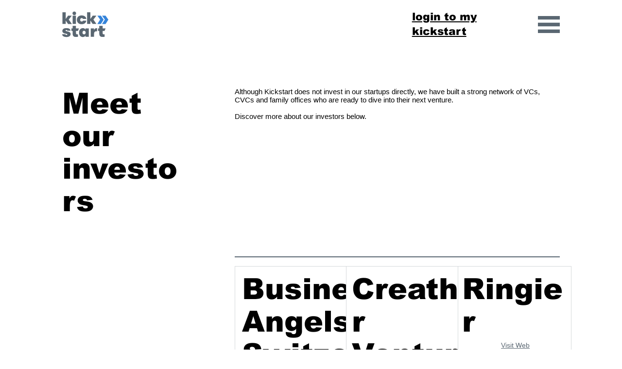

--- FILE ---
content_type: text/html; charset=UTF-8
request_url: https://www.kickstart-innovation.com/community-investors
body_size: 128832
content:
<!DOCTYPE html>
<html lang="en">
<head>
  
  <meta charset='utf-8'>
  <meta name="viewport" content="width=device-width, initial-scale=1" id="wixDesktopViewport" />
  <meta http-equiv="X-UA-Compatible" content="IE=edge">
  <meta name="generator" content="Wix.com Website Builder"/>

  <link rel="icon" sizes="192x192" href="https://static.wixstatic.com/media/930d17_05792f37bc46462da78f83b2c3705159%7Emv2.png/v1/fill/w_192%2Ch_192%2Clg_1%2Cusm_0.66_1.00_0.01/930d17_05792f37bc46462da78f83b2c3705159%7Emv2.png" type="image/png"/>
  <link rel="shortcut icon" href="https://static.wixstatic.com/media/930d17_05792f37bc46462da78f83b2c3705159%7Emv2.png/v1/fill/w_32%2Ch_32%2Clg_1%2Cusm_0.66_1.00_0.01/930d17_05792f37bc46462da78f83b2c3705159%7Emv2.png" type="image/png"/>
  <link rel="apple-touch-icon" href="https://static.wixstatic.com/media/930d17_05792f37bc46462da78f83b2c3705159%7Emv2.png/v1/fill/w_180%2Ch_180%2Clg_1%2Cusm_0.66_1.00_0.01/930d17_05792f37bc46462da78f83b2c3705159%7Emv2.png" type="image/png"/>

  <!-- Safari Pinned Tab Icon -->
  <!-- <link rel="mask-icon" href="https://static.wixstatic.com/media/930d17_05792f37bc46462da78f83b2c3705159%7Emv2.png/v1/fill/w_32%2Ch_32%2Clg_1%2Cusm_0.66_1.00_0.01/930d17_05792f37bc46462da78f83b2c3705159%7Emv2.png"> -->

  <!-- Original trials -->
  


  <!-- Segmenter Polyfill -->
  <script>
    if (!window.Intl || !window.Intl.Segmenter) {
      (function() {
        var script = document.createElement('script');
        script.src = 'https://static.parastorage.com/unpkg/@formatjs/intl-segmenter@11.7.10/polyfill.iife.js';
        document.head.appendChild(script);
      })();
    }
  </script>

  <!-- Legacy Polyfills -->
  <script nomodule="" src="https://static.parastorage.com/unpkg/core-js-bundle@3.2.1/minified.js"></script>
  <script nomodule="" src="https://static.parastorage.com/unpkg/focus-within-polyfill@5.0.9/dist/focus-within-polyfill.js"></script>

  <!-- Performance API Polyfills -->
  <script>
  (function () {
    var noop = function noop() {};
    if ("performance" in window === false) {
      window.performance = {};
    }
    window.performance.mark = performance.mark || noop;
    window.performance.measure = performance.measure || noop;
    if ("now" in window.performance === false) {
      var nowOffset = Date.now();
      if (performance.timing && performance.timing.navigationStart) {
        nowOffset = performance.timing.navigationStart;
      }
      window.performance.now = function now() {
        return Date.now() - nowOffset;
      };
    }
  })();
  </script>

  <!-- Globals Definitions -->
  <script>
    (function () {
      var now = Date.now()
      window.initialTimestamps = {
        initialTimestamp: now,
        initialRequestTimestamp: Math.round(performance.timeOrigin ? performance.timeOrigin : now - performance.now())
      }

      window.thunderboltTag = "libs-releases-GA-local"
      window.thunderboltVersion = "1.16761.0"
    })();
  </script>

  <!-- Essential Viewer Model -->
  <script type="application/json" id="wix-essential-viewer-model">{"fleetConfig":{"fleetName":"thunderbolt-isolated-renderer","type":"GA","code":0},"mode":{"qa":false,"enableTestApi":false,"debug":false,"ssrIndicator":false,"ssrOnly":false,"siteAssetsFallback":"enable","versionIndicator":false},"componentsLibrariesTopology":[{"artifactId":"editor-elements","namespace":"wixui","url":"https:\/\/static.parastorage.com\/services\/editor-elements\/1.14838.0"},{"artifactId":"editor-elements","namespace":"dsgnsys","url":"https:\/\/static.parastorage.com\/services\/editor-elements\/1.14838.0"}],"siteFeaturesConfigs":{"sessionManager":{"isRunningInDifferentSiteContext":false}},"language":{"userLanguage":"en"},"siteAssets":{"clientTopology":{"mediaRootUrl":"https:\/\/static.wixstatic.com","staticMediaUrl":"https:\/\/static.wixstatic.com\/media","moduleRepoUrl":"https:\/\/static.parastorage.com\/unpkg","fileRepoUrl":"https:\/\/static.parastorage.com\/services","viewerAppsUrl":"https:\/\/viewer-apps.parastorage.com","viewerAssetsUrl":"https:\/\/viewer-assets.parastorage.com","siteAssetsUrl":"https:\/\/siteassets.parastorage.com","pageJsonServerUrls":["https:\/\/pages.parastorage.com","https:\/\/staticorigin.wixstatic.com","https:\/\/www.kickstart-innovation.com","https:\/\/fallback.wix.com\/wix-html-editor-pages-webapp\/page"],"pathOfTBModulesInFileRepoForFallback":"wix-thunderbolt\/dist\/"}},"siteFeatures":["accessibility","appMonitoring","assetsLoader","builderContextProviders","builderModuleLoader","businessLogger","captcha","clickHandlerRegistrar","codeEmbed","commonConfig","componentsLoader","componentsRegistry","consentPolicy","customCss","cyclicTabbing","domSelectors","domStore","environmentWixCodeSdk","environment","lightbox","locationWixCodeSdk","mpaNavigation","navigationManager","navigationPhases","ooi","pages","panorama","passwordProtectedPage","protectedPages","renderer","reporter","routerFetch","router","scrollRestoration","seoWixCodeSdk","seo","sessionManager","siteMembersWixCodeSdk","siteMembers","siteScrollBlocker","siteWixCodeSdk","speculationRules","ssrCache","stores","structureApi","thunderboltInitializer","tpaCommons","translations","usedPlatformApis","warmupData","windowMessageRegistrar","windowWixCodeSdk","wixCustomElementComponent","wixEmbedsApi","componentsReact","platform"],"site":{"externalBaseUrl":"https:\/\/www.kickstart-innovation.com","isSEO":false},"media":{"staticMediaUrl":"https:\/\/static.wixstatic.com\/media","mediaRootUrl":"https:\/\/static.wixstatic.com\/","staticVideoUrl":"https:\/\/video.wixstatic.com\/"},"requestUrl":"https:\/\/www.kickstart-innovation.com\/community-investors","rollout":{"siteAssetsVersionsRollout":false,"isDACRollout":0,"isTBRollout":false},"commonConfig":{"brand":"studio","host":"VIEWER","bsi":"","consentPolicy":{},"consentPolicyHeader":{},"siteRevision":"3067","renderingFlow":"NONE","language":"en","locale":"en-au"},"interactionSampleRatio":0.01,"dynamicModelUrl":"https:\/\/www.kickstart-innovation.com\/_api\/v2\/dynamicmodel","accessTokensUrl":"https:\/\/www.kickstart-innovation.com\/_api\/v1\/access-tokens","isExcludedFromSecurityExperiments":false,"experiments":{"specs.thunderbolt.hardenFetchAndXHR":true,"specs.thunderbolt.securityExperiments":true,"specs.thunderbolt.browserCacheReload":true}}</script>
  <script>window.viewerModel = JSON.parse(document.getElementById('wix-essential-viewer-model').textContent)</script>

  <script>
    window.commonConfig = viewerModel.commonConfig
  </script>

  
  <!-- BEGIN handleAccessTokens bundle -->

  <script data-url="https://static.parastorage.com/services/wix-thunderbolt/dist/handleAccessTokens.inline.4f2f9a53.bundle.min.js">(()=>{"use strict";function e(e){let{context:o,property:r,value:n,enumerable:i=!0}=e,c=e.get,l=e.set;if(!r||void 0===n&&!c&&!l)return new Error("property and value are required");let a=o||globalThis,s=a?.[r],u={};if(void 0!==n)u.value=n;else{if(c){let e=t(c);e&&(u.get=e)}if(l){let e=t(l);e&&(u.set=e)}}let p={...u,enumerable:i||!1,configurable:!1};void 0!==n&&(p.writable=!1);try{Object.defineProperty(a,r,p)}catch(e){return e instanceof TypeError?s:e}return s}function t(e,t){return"function"==typeof e?e:!0===e?.async&&"function"==typeof e.func?t?async function(t){return e.func(t)}:async function(){return e.func()}:"function"==typeof e?.func?e.func:void 0}try{e({property:"strictDefine",value:e})}catch{}try{e({property:"defineStrictObject",value:r})}catch{}try{e({property:"defineStrictMethod",value:n})}catch{}var o=["toString","toLocaleString","valueOf","constructor","prototype"];function r(t){let{context:n,property:c,propertiesToExclude:l=[],skipPrototype:a=!1,hardenPrototypePropertiesToExclude:s=[]}=t;if(!c)return new Error("property is required");let u=(n||globalThis)[c],p={},f=i(n,c);u&&("object"==typeof u||"function"==typeof u)&&Reflect.ownKeys(u).forEach(t=>{if(!l.includes(t)&&!o.includes(t)){let o=i(u,t);if(o&&(o.writable||o.configurable)){let{value:r,get:n,set:i,enumerable:c=!1}=o,l={};void 0!==r?l.value=r:n?l.get=n:i&&(l.set=i);try{let o=e({context:u,property:t,...l,enumerable:c});p[t]=o}catch(e){if(!(e instanceof TypeError))throw e;try{p[t]=o.value||o.get||o.set}catch{}}}}});let d={originalObject:u,originalProperties:p};if(!a&&void 0!==u?.prototype){let e=r({context:u,property:"prototype",propertiesToExclude:s,skipPrototype:!0});e instanceof Error||(d.originalPrototype=e?.originalObject,d.originalPrototypeProperties=e?.originalProperties)}return e({context:n,property:c,value:u,enumerable:f?.enumerable}),d}function n(t,o){let r=(o||globalThis)[t],n=i(o||globalThis,t);return r&&n&&(n.writable||n.configurable)?(Object.freeze(r),e({context:globalThis,property:t,value:r})):r}function i(e,t){if(e&&t)try{return Reflect.getOwnPropertyDescriptor(e,t)}catch{return}}function c(e){if("string"!=typeof e)return e;try{return decodeURIComponent(e).toLowerCase().trim()}catch{return e.toLowerCase().trim()}}function l(e,t){let o="";if("string"==typeof e)o=e.split("=")[0]?.trim()||"";else{if(!e||"string"!=typeof e.name)return!1;o=e.name}return t.has(c(o)||"")}function a(e,t){let o;return o="string"==typeof e?e.split(";").map(e=>e.trim()).filter(e=>e.length>0):e||[],o.filter(e=>!l(e,t))}var s=null;function u(){return null===s&&(s=typeof Document>"u"?void 0:Object.getOwnPropertyDescriptor(Document.prototype,"cookie")),s}function p(t,o){if(!globalThis?.cookieStore)return;let r=globalThis.cookieStore.get.bind(globalThis.cookieStore),n=globalThis.cookieStore.getAll.bind(globalThis.cookieStore),i=globalThis.cookieStore.set.bind(globalThis.cookieStore),c=globalThis.cookieStore.delete.bind(globalThis.cookieStore);return e({context:globalThis.CookieStore.prototype,property:"get",value:async function(e){return l(("string"==typeof e?e:e.name)||"",t)?null:r.call(this,e)},enumerable:!0}),e({context:globalThis.CookieStore.prototype,property:"getAll",value:async function(){return a(await n.apply(this,Array.from(arguments)),t)},enumerable:!0}),e({context:globalThis.CookieStore.prototype,property:"set",value:async function(){let e=Array.from(arguments);if(!l(1===e.length?e[0].name:e[0],t))return i.apply(this,e);o&&console.warn(o)},enumerable:!0}),e({context:globalThis.CookieStore.prototype,property:"delete",value:async function(){let e=Array.from(arguments);if(!l(1===e.length?e[0].name:e[0],t))return c.apply(this,e)},enumerable:!0}),e({context:globalThis.cookieStore,property:"prototype",value:globalThis.CookieStore.prototype,enumerable:!1}),e({context:globalThis,property:"cookieStore",value:globalThis.cookieStore,enumerable:!0}),{get:r,getAll:n,set:i,delete:c}}var f=["TextEncoder","TextDecoder","XMLHttpRequestEventTarget","EventTarget","URL","JSON","Reflect","Object","Array","Map","Set","WeakMap","WeakSet","Promise","Symbol","Error"],d=["addEventListener","removeEventListener","dispatchEvent","encodeURI","encodeURIComponent","decodeURI","decodeURIComponent"];const y=(e,t)=>{try{const o=t?t.get.call(document):document.cookie;return o.split(";").map(e=>e.trim()).filter(t=>t?.startsWith(e))[0]?.split("=")[1]}catch(e){return""}},g=(e="",t="",o="/")=>`${e}=; ${t?`domain=${t};`:""} max-age=0; path=${o}; expires=Thu, 01 Jan 1970 00:00:01 GMT`;function m(){(function(){if("undefined"!=typeof window){const e=performance.getEntriesByType("navigation")[0];return"back_forward"===(e?.type||"")}return!1})()&&function(){const{counter:e}=function(){const e=b("getItem");if(e){const[t,o]=e.split("-"),r=o?parseInt(o,10):0;if(r>=3){const e=t?Number(t):0;if(Date.now()-e>6e4)return{counter:0}}return{counter:r}}return{counter:0}}();e<3?(!function(e=1){b("setItem",`${Date.now()}-${e}`)}(e+1),window.location.reload()):console.error("ATS: Max reload attempts reached")}()}function b(e,t){try{return sessionStorage[e]("reload",t||"")}catch(e){console.error("ATS: Error calling sessionStorage:",e)}}const h="client-session-bind",v="sec-fetch-unsupported",{experiments:w}=window.viewerModel,T=[h,"client-binding",v,"svSession","smSession","server-session-bind","wixSession2","wixSession3"].map(e=>e.toLowerCase()),{cookie:S}=function(t,o){let r=new Set(t);return e({context:document,property:"cookie",set:{func:e=>function(e,t,o,r){let n=u(),i=c(t.split(";")[0]||"")||"";[...o].every(e=>!i.startsWith(e.toLowerCase()))&&n?.set?n.set.call(e,t):r&&console.warn(r)}(document,e,r,o)},get:{func:()=>function(e,t){let o=u();if(!o?.get)throw new Error("Cookie descriptor or getter not available");return a(o.get.call(e),t).join("; ")}(document,r)},enumerable:!0}),{cookieStore:p(r,o),cookie:u()}}(T),k="tbReady",x="security_overrideGlobals",{experiments:E,siteFeaturesConfigs:C,accessTokensUrl:P}=window.viewerModel,R=P,M={},O=(()=>{const e=y(h,S);if(w["specs.thunderbolt.browserCacheReload"]){y(v,S)||e?b("removeItem"):m()}return(()=>{const e=g(h),t=g(h,location.hostname);S.set.call(document,e),S.set.call(document,t)})(),e})();O&&(M["client-binding"]=O);const D=fetch;addEventListener(k,function e(t){const{logger:o}=t.detail;try{window.tb.init({fetch:D,fetchHeaders:M})}catch(e){const t=new Error("TB003");o.meter(`${x}_${t.message}`,{paramsOverrides:{errorType:x,eventString:t.message}}),window?.viewerModel?.mode.debug&&console.error(e)}finally{removeEventListener(k,e)}}),E["specs.thunderbolt.hardenFetchAndXHR"]||(window.fetchDynamicModel=()=>C.sessionManager.isRunningInDifferentSiteContext?Promise.resolve({}):fetch(R,{credentials:"same-origin",headers:M}).then(function(e){if(!e.ok)throw new Error(`[${e.status}]${e.statusText}`);return e.json()}),window.dynamicModelPromise=window.fetchDynamicModel())})();
//# sourceMappingURL=https://static.parastorage.com/services/wix-thunderbolt/dist/handleAccessTokens.inline.4f2f9a53.bundle.min.js.map</script>

<!-- END handleAccessTokens bundle -->

<!-- BEGIN overrideGlobals bundle -->

<script data-url="https://static.parastorage.com/services/wix-thunderbolt/dist/overrideGlobals.inline.ec13bfcf.bundle.min.js">(()=>{"use strict";function e(e){let{context:r,property:o,value:n,enumerable:i=!0}=e,c=e.get,a=e.set;if(!o||void 0===n&&!c&&!a)return new Error("property and value are required");let l=r||globalThis,u=l?.[o],s={};if(void 0!==n)s.value=n;else{if(c){let e=t(c);e&&(s.get=e)}if(a){let e=t(a);e&&(s.set=e)}}let p={...s,enumerable:i||!1,configurable:!1};void 0!==n&&(p.writable=!1);try{Object.defineProperty(l,o,p)}catch(e){return e instanceof TypeError?u:e}return u}function t(e,t){return"function"==typeof e?e:!0===e?.async&&"function"==typeof e.func?t?async function(t){return e.func(t)}:async function(){return e.func()}:"function"==typeof e?.func?e.func:void 0}try{e({property:"strictDefine",value:e})}catch{}try{e({property:"defineStrictObject",value:o})}catch{}try{e({property:"defineStrictMethod",value:n})}catch{}var r=["toString","toLocaleString","valueOf","constructor","prototype"];function o(t){let{context:n,property:c,propertiesToExclude:a=[],skipPrototype:l=!1,hardenPrototypePropertiesToExclude:u=[]}=t;if(!c)return new Error("property is required");let s=(n||globalThis)[c],p={},f=i(n,c);s&&("object"==typeof s||"function"==typeof s)&&Reflect.ownKeys(s).forEach(t=>{if(!a.includes(t)&&!r.includes(t)){let r=i(s,t);if(r&&(r.writable||r.configurable)){let{value:o,get:n,set:i,enumerable:c=!1}=r,a={};void 0!==o?a.value=o:n?a.get=n:i&&(a.set=i);try{let r=e({context:s,property:t,...a,enumerable:c});p[t]=r}catch(e){if(!(e instanceof TypeError))throw e;try{p[t]=r.value||r.get||r.set}catch{}}}}});let d={originalObject:s,originalProperties:p};if(!l&&void 0!==s?.prototype){let e=o({context:s,property:"prototype",propertiesToExclude:u,skipPrototype:!0});e instanceof Error||(d.originalPrototype=e?.originalObject,d.originalPrototypeProperties=e?.originalProperties)}return e({context:n,property:c,value:s,enumerable:f?.enumerable}),d}function n(t,r){let o=(r||globalThis)[t],n=i(r||globalThis,t);return o&&n&&(n.writable||n.configurable)?(Object.freeze(o),e({context:globalThis,property:t,value:o})):o}function i(e,t){if(e&&t)try{return Reflect.getOwnPropertyDescriptor(e,t)}catch{return}}function c(e){if("string"!=typeof e)return e;try{return decodeURIComponent(e).toLowerCase().trim()}catch{return e.toLowerCase().trim()}}function a(e,t){return e instanceof Headers?e.forEach((r,o)=>{l(o,t)||e.delete(o)}):Object.keys(e).forEach(r=>{l(r,t)||delete e[r]}),e}function l(e,t){return!t.has(c(e)||"")}function u(e,t){let r=!0,o=function(e){let t,r;if(globalThis.Request&&e instanceof Request)t=e.url;else{if("function"!=typeof e?.toString)throw new Error("Unsupported type for url");t=e.toString()}try{return new URL(t).pathname}catch{return r=t.replace(/#.+/gi,"").split("?").shift(),r.startsWith("/")?r:`/${r}`}}(e),n=c(o);return n&&t.some(e=>n.includes(e))&&(r=!1),r}function s(t,r,o){let n=fetch,i=XMLHttpRequest,c=new Set(r);function s(){let e=new i,r=e.open,n=e.setRequestHeader;return e.open=function(){let n=Array.from(arguments),i=n[1];if(n.length<2||u(i,t))return r.apply(e,n);throw new Error(o||`Request not allowed for path ${i}`)},e.setRequestHeader=function(t,r){l(decodeURIComponent(t),c)&&n.call(e,t,r)},e}return e({property:"fetch",value:function(){let e=function(e,t){return globalThis.Request&&e[0]instanceof Request&&e[0]?.headers?a(e[0].headers,t):e[1]?.headers&&a(e[1].headers,t),e}(arguments,c);return u(arguments[0],t)?n.apply(globalThis,Array.from(e)):new Promise((e,t)=>{t(new Error(o||`Request not allowed for path ${arguments[0]}`))})},enumerable:!0}),e({property:"XMLHttpRequest",value:s,enumerable:!0}),Object.keys(i).forEach(e=>{s[e]=i[e]}),{fetch:n,XMLHttpRequest:i}}var p=["TextEncoder","TextDecoder","XMLHttpRequestEventTarget","EventTarget","URL","JSON","Reflect","Object","Array","Map","Set","WeakMap","WeakSet","Promise","Symbol","Error"],f=["addEventListener","removeEventListener","dispatchEvent","encodeURI","encodeURIComponent","decodeURI","decodeURIComponent"];const d=function(){let t=globalThis.open,r=document.open;function o(e,r,o){let n="string"!=typeof e,i=t.call(window,e,r,o);return n||e&&function(e){return e.startsWith("//")&&/(?:[a-z0-9](?:[a-z0-9-]{0,61}[a-z0-9])?\.)+[a-z0-9][a-z0-9-]{0,61}[a-z0-9]/g.test(`${location.protocol}:${e}`)&&(e=`${location.protocol}${e}`),!e.startsWith("http")||new URL(e).hostname===location.hostname}(e)?{}:i}return e({property:"open",value:o,context:globalThis,enumerable:!0}),e({property:"open",value:function(e,t,n){return e?o(e,t,n):r.call(document,e||"",t||"",n||"")},context:document,enumerable:!0}),{open:t,documentOpen:r}},y=function(){let t=document.createElement,r=Element.prototype.setAttribute,o=Element.prototype.setAttributeNS;return e({property:"createElement",context:document,value:function(n,i){let a=t.call(document,n,i);if("iframe"===c(n)){e({property:"srcdoc",context:a,get:()=>"",set:()=>{console.warn("`srcdoc` is not allowed in iframe elements.")}});let t=function(e,t){"srcdoc"!==e.toLowerCase()?r.call(a,e,t):console.warn("`srcdoc` attribute is not allowed to be set.")},n=function(e,t,r){"srcdoc"!==t.toLowerCase()?o.call(a,e,t,r):console.warn("`srcdoc` attribute is not allowed to be set.")};a.setAttribute=t,a.setAttributeNS=n}return a},enumerable:!0}),{createElement:t,setAttribute:r,setAttributeNS:o}},m=["client-binding"],b=["/_api/v1/access-tokens","/_api/v2/dynamicmodel","/_api/one-app-session-web/v3/businesses"],h=function(){let t=setTimeout,r=setInterval;return o("setTimeout",0,globalThis),o("setInterval",0,globalThis),{setTimeout:t,setInterval:r};function o(t,r,o){let n=o||globalThis,i=n[t];if(!i||"function"!=typeof i)throw new Error(`Function ${t} not found or is not a function`);e({property:t,value:function(){let e=Array.from(arguments);if("string"!=typeof e[r])return i.apply(n,e);console.warn(`Calling ${t} with a String Argument at index ${r} is not allowed`)},context:o,enumerable:!0})}},v=function(){if(navigator&&"serviceWorker"in navigator){let t=navigator.serviceWorker.register;return e({context:navigator.serviceWorker,property:"register",value:function(){console.log("Service worker registration is not allowed")},enumerable:!0}),{register:t}}return{}};performance.mark("overrideGlobals started");const{isExcludedFromSecurityExperiments:g,experiments:w}=window.viewerModel,E=!g&&w["specs.thunderbolt.securityExperiments"];try{d(),E&&y(),w["specs.thunderbolt.hardenFetchAndXHR"]&&E&&s(b,m),v(),(e=>{let t=[],r=[];r=r.concat(["TextEncoder","TextDecoder"]),e&&(r=r.concat(["XMLHttpRequestEventTarget","EventTarget"])),r=r.concat(["URL","JSON"]),e&&(t=t.concat(["addEventListener","removeEventListener"])),t=t.concat(["encodeURI","encodeURIComponent","decodeURI","decodeURIComponent"]),r=r.concat(["String","Number"]),e&&r.push("Object"),r=r.concat(["Reflect"]),t.forEach(e=>{n(e),["addEventListener","removeEventListener"].includes(e)&&n(e,document)}),r.forEach(e=>{o({property:e})})})(E),E&&h()}catch(e){window?.viewerModel?.mode.debug&&console.error(e);const t=new Error("TB006");window.fedops?.reportError(t,"security_overrideGlobals"),window.Sentry?window.Sentry.captureException(t):globalThis.defineStrictProperty("sentryBuffer",[t],window,!1)}performance.mark("overrideGlobals ended")})();
//# sourceMappingURL=https://static.parastorage.com/services/wix-thunderbolt/dist/overrideGlobals.inline.ec13bfcf.bundle.min.js.map</script>

<!-- END overrideGlobals bundle -->


  
  <script>
    window.commonConfig = viewerModel.commonConfig

	
  </script>

  <!-- Initial CSS -->
  <style data-url="https://static.parastorage.com/services/wix-thunderbolt/dist/main.347af09f.min.css">@keyframes slide-horizontal-new{0%{transform:translateX(100%)}}@keyframes slide-horizontal-old{80%{opacity:1}to{opacity:0;transform:translateX(-100%)}}@keyframes slide-vertical-new{0%{transform:translateY(-100%)}}@keyframes slide-vertical-old{80%{opacity:1}to{opacity:0;transform:translateY(100%)}}@keyframes out-in-new{0%{opacity:0}}@keyframes out-in-old{to{opacity:0}}:root:active-view-transition{view-transition-name:none}::view-transition{pointer-events:none}:root:active-view-transition::view-transition-new(page-group),:root:active-view-transition::view-transition-old(page-group){animation-duration:.6s;cursor:wait;pointer-events:all}:root:active-view-transition-type(SlideHorizontal)::view-transition-old(page-group){animation:slide-horizontal-old .6s cubic-bezier(.83,0,.17,1) forwards;mix-blend-mode:normal}:root:active-view-transition-type(SlideHorizontal)::view-transition-new(page-group){animation:slide-horizontal-new .6s cubic-bezier(.83,0,.17,1) backwards;mix-blend-mode:normal}:root:active-view-transition-type(SlideVertical)::view-transition-old(page-group){animation:slide-vertical-old .6s cubic-bezier(.83,0,.17,1) forwards;mix-blend-mode:normal}:root:active-view-transition-type(SlideVertical)::view-transition-new(page-group){animation:slide-vertical-new .6s cubic-bezier(.83,0,.17,1) backwards;mix-blend-mode:normal}:root:active-view-transition-type(OutIn)::view-transition-old(page-group){animation:out-in-old .35s cubic-bezier(.22,1,.36,1) forwards}:root:active-view-transition-type(OutIn)::view-transition-new(page-group){animation:out-in-new .35s cubic-bezier(.64,0,.78,0) .35s backwards}@media(prefers-reduced-motion:reduce){::view-transition-group(*),::view-transition-new(*),::view-transition-old(*){animation:none!important}}body,html{background:transparent;border:0;margin:0;outline:0;padding:0;vertical-align:baseline}body{--scrollbar-width:0px;font-family:Arial,Helvetica,sans-serif;font-size:10px}body,html{height:100%}body{overflow-x:auto;overflow-y:scroll}body:not(.responsive) #site-root{min-width:var(--site-width);width:100%}body:not([data-js-loaded]) [data-hide-prejs]{visibility:hidden}interact-element{display:contents}#SITE_CONTAINER{position:relative}:root{--one-unit:1vw;--section-max-width:9999px;--spx-stopper-max:9999px;--spx-stopper-min:0px;--browser-zoom:1}@supports(-webkit-appearance:none) and (stroke-color:transparent){:root{--safari-sticky-fix:opacity;--experimental-safari-sticky-fix:translateZ(0)}}@supports(container-type:inline-size){:root{--one-unit:1cqw}}[id^=oldHoverBox-]{mix-blend-mode:plus-lighter;transition:opacity .5s ease,visibility .5s ease}[data-mesh-id$=inlineContent-gridContainer]:has(>[id^=oldHoverBox-]){isolation:isolate}</style>
<style data-url="https://static.parastorage.com/services/wix-thunderbolt/dist/main.renderer.9cb0985f.min.css">a,abbr,acronym,address,applet,b,big,blockquote,button,caption,center,cite,code,dd,del,dfn,div,dl,dt,em,fieldset,font,footer,form,h1,h2,h3,h4,h5,h6,header,i,iframe,img,ins,kbd,label,legend,li,nav,object,ol,p,pre,q,s,samp,section,small,span,strike,strong,sub,sup,table,tbody,td,tfoot,th,thead,title,tr,tt,u,ul,var{background:transparent;border:0;margin:0;outline:0;padding:0;vertical-align:baseline}input,select,textarea{box-sizing:border-box;font-family:Helvetica,Arial,sans-serif}ol,ul{list-style:none}blockquote,q{quotes:none}ins{text-decoration:none}del{text-decoration:line-through}table{border-collapse:collapse;border-spacing:0}a{cursor:pointer;text-decoration:none}.testStyles{overflow-y:hidden}.reset-button{-webkit-appearance:none;background:none;border:0;color:inherit;font:inherit;line-height:normal;outline:0;overflow:visible;padding:0;-webkit-user-select:none;-moz-user-select:none;-ms-user-select:none}:focus{outline:none}body.device-mobile-optimized:not(.disable-site-overflow){overflow-x:hidden;overflow-y:scroll}body.device-mobile-optimized:not(.responsive) #SITE_CONTAINER{margin-left:auto;margin-right:auto;overflow-x:visible;position:relative;width:320px}body.device-mobile-optimized:not(.responsive):not(.blockSiteScrolling) #SITE_CONTAINER{margin-top:0}body.device-mobile-optimized>*{max-width:100%!important}body.device-mobile-optimized #site-root{overflow-x:hidden;overflow-y:hidden}@supports(overflow:clip){body.device-mobile-optimized #site-root{overflow-x:clip;overflow-y:clip}}body.device-mobile-non-optimized #SITE_CONTAINER #site-root{overflow-x:clip;overflow-y:clip}body.device-mobile-non-optimized.fullScreenMode{background-color:#5f6360}body.device-mobile-non-optimized.fullScreenMode #MOBILE_ACTIONS_MENU,body.device-mobile-non-optimized.fullScreenMode #SITE_BACKGROUND,body.device-mobile-non-optimized.fullScreenMode #site-root,body.fullScreenMode #WIX_ADS{visibility:hidden}body.fullScreenMode{overflow-x:hidden!important;overflow-y:hidden!important}body.fullScreenMode.device-mobile-optimized #TINY_MENU{opacity:0;pointer-events:none}body.fullScreenMode-scrollable.device-mobile-optimized{overflow-x:hidden!important;overflow-y:auto!important}body.fullScreenMode-scrollable.device-mobile-optimized #masterPage,body.fullScreenMode-scrollable.device-mobile-optimized #site-root{overflow-x:hidden!important;overflow-y:hidden!important}body.fullScreenMode-scrollable.device-mobile-optimized #SITE_BACKGROUND,body.fullScreenMode-scrollable.device-mobile-optimized #masterPage{height:auto!important}body.fullScreenMode-scrollable.device-mobile-optimized #masterPage.mesh-layout{height:0!important}body.blockSiteScrolling,body.siteScrollingBlocked{position:fixed;width:100%}body.blockSiteScrolling #SITE_CONTAINER{margin-top:calc(var(--blocked-site-scroll-margin-top)*-1)}#site-root{margin:0 auto;min-height:100%;position:relative;top:var(--wix-ads-height)}#site-root img:not([src]){visibility:hidden}#site-root svg img:not([src]){visibility:visible}.auto-generated-link{color:inherit}#SCROLL_TO_BOTTOM,#SCROLL_TO_TOP{height:0}.has-click-trigger{cursor:pointer}.fullScreenOverlay{bottom:0;display:flex;justify-content:center;left:0;overflow-y:hidden;position:fixed;right:0;top:-60px;z-index:1005}.fullScreenOverlay>.fullScreenOverlayContent{bottom:0;left:0;margin:0 auto;overflow:hidden;position:absolute;right:0;top:60px;transform:translateZ(0)}[data-mesh-id$=centeredContent],[data-mesh-id$=form],[data-mesh-id$=inlineContent]{pointer-events:none;position:relative}[data-mesh-id$=-gridWrapper],[data-mesh-id$=-rotated-wrapper]{pointer-events:none}[data-mesh-id$=-gridContainer]>*,[data-mesh-id$=-rotated-wrapper]>*,[data-mesh-id$=inlineContent]>:not([data-mesh-id$=-gridContainer]){pointer-events:auto}.device-mobile-optimized #masterPage.mesh-layout #SOSP_CONTAINER_CUSTOM_ID{grid-area:2/1/3/2;-ms-grid-row:2;position:relative}#masterPage.mesh-layout{-ms-grid-rows:max-content max-content min-content max-content;-ms-grid-columns:100%;align-items:start;display:-ms-grid;display:grid;grid-template-columns:100%;grid-template-rows:max-content max-content min-content max-content;justify-content:stretch}#masterPage.mesh-layout #PAGES_CONTAINER,#masterPage.mesh-layout #SITE_FOOTER-placeholder,#masterPage.mesh-layout #SITE_FOOTER_WRAPPER,#masterPage.mesh-layout #SITE_HEADER-placeholder,#masterPage.mesh-layout #SITE_HEADER_WRAPPER,#masterPage.mesh-layout #SOSP_CONTAINER_CUSTOM_ID[data-state~=mobileView],#masterPage.mesh-layout #soapAfterPagesContainer,#masterPage.mesh-layout #soapBeforePagesContainer{-ms-grid-row-align:start;-ms-grid-column-align:start;-ms-grid-column:1}#masterPage.mesh-layout #SITE_HEADER-placeholder,#masterPage.mesh-layout #SITE_HEADER_WRAPPER{grid-area:1/1/2/2;-ms-grid-row:1}#masterPage.mesh-layout #PAGES_CONTAINER,#masterPage.mesh-layout #soapAfterPagesContainer,#masterPage.mesh-layout #soapBeforePagesContainer{grid-area:3/1/4/2;-ms-grid-row:3}#masterPage.mesh-layout #soapAfterPagesContainer,#masterPage.mesh-layout #soapBeforePagesContainer{width:100%}#masterPage.mesh-layout #PAGES_CONTAINER{align-self:stretch}#masterPage.mesh-layout main#PAGES_CONTAINER{display:block}#masterPage.mesh-layout #SITE_FOOTER-placeholder,#masterPage.mesh-layout #SITE_FOOTER_WRAPPER{grid-area:4/1/5/2;-ms-grid-row:4}#masterPage.mesh-layout #SITE_PAGES,#masterPage.mesh-layout [data-mesh-id=PAGES_CONTAINERcenteredContent],#masterPage.mesh-layout [data-mesh-id=PAGES_CONTAINERinlineContent]{height:100%}#masterPage.mesh-layout.desktop>*{width:100%}#masterPage.mesh-layout #PAGES_CONTAINER,#masterPage.mesh-layout #SITE_FOOTER,#masterPage.mesh-layout #SITE_FOOTER_WRAPPER,#masterPage.mesh-layout #SITE_HEADER,#masterPage.mesh-layout #SITE_HEADER_WRAPPER,#masterPage.mesh-layout #SITE_PAGES,#masterPage.mesh-layout #masterPageinlineContent{position:relative}#masterPage.mesh-layout #SITE_HEADER{grid-area:1/1/2/2}#masterPage.mesh-layout #SITE_FOOTER{grid-area:4/1/5/2}#masterPage.mesh-layout.overflow-x-clip #SITE_FOOTER,#masterPage.mesh-layout.overflow-x-clip #SITE_HEADER{overflow-x:clip}[data-z-counter]{z-index:0}[data-z-counter="0"]{z-index:auto}.wixSiteProperties{-webkit-font-smoothing:antialiased;-moz-osx-font-smoothing:grayscale}:root{--wst-button-color-fill-primary:rgb(var(--color_48));--wst-button-color-border-primary:rgb(var(--color_49));--wst-button-color-text-primary:rgb(var(--color_50));--wst-button-color-fill-primary-hover:rgb(var(--color_51));--wst-button-color-border-primary-hover:rgb(var(--color_52));--wst-button-color-text-primary-hover:rgb(var(--color_53));--wst-button-color-fill-primary-disabled:rgb(var(--color_54));--wst-button-color-border-primary-disabled:rgb(var(--color_55));--wst-button-color-text-primary-disabled:rgb(var(--color_56));--wst-button-color-fill-secondary:rgb(var(--color_57));--wst-button-color-border-secondary:rgb(var(--color_58));--wst-button-color-text-secondary:rgb(var(--color_59));--wst-button-color-fill-secondary-hover:rgb(var(--color_60));--wst-button-color-border-secondary-hover:rgb(var(--color_61));--wst-button-color-text-secondary-hover:rgb(var(--color_62));--wst-button-color-fill-secondary-disabled:rgb(var(--color_63));--wst-button-color-border-secondary-disabled:rgb(var(--color_64));--wst-button-color-text-secondary-disabled:rgb(var(--color_65));--wst-color-fill-base-1:rgb(var(--color_36));--wst-color-fill-base-2:rgb(var(--color_37));--wst-color-fill-base-shade-1:rgb(var(--color_38));--wst-color-fill-base-shade-2:rgb(var(--color_39));--wst-color-fill-base-shade-3:rgb(var(--color_40));--wst-color-fill-accent-1:rgb(var(--color_41));--wst-color-fill-accent-2:rgb(var(--color_42));--wst-color-fill-accent-3:rgb(var(--color_43));--wst-color-fill-accent-4:rgb(var(--color_44));--wst-color-fill-background-primary:rgb(var(--color_11));--wst-color-fill-background-secondary:rgb(var(--color_12));--wst-color-text-primary:rgb(var(--color_15));--wst-color-text-secondary:rgb(var(--color_14));--wst-color-action:rgb(var(--color_18));--wst-color-disabled:rgb(var(--color_39));--wst-color-title:rgb(var(--color_45));--wst-color-subtitle:rgb(var(--color_46));--wst-color-line:rgb(var(--color_47));--wst-font-style-h2:var(--font_2);--wst-font-style-h3:var(--font_3);--wst-font-style-h4:var(--font_4);--wst-font-style-h5:var(--font_5);--wst-font-style-h6:var(--font_6);--wst-font-style-body-large:var(--font_7);--wst-font-style-body-medium:var(--font_8);--wst-font-style-body-small:var(--font_9);--wst-font-style-body-x-small:var(--font_10);--wst-color-custom-1:rgb(var(--color_13));--wst-color-custom-2:rgb(var(--color_16));--wst-color-custom-3:rgb(var(--color_17));--wst-color-custom-4:rgb(var(--color_19));--wst-color-custom-5:rgb(var(--color_20));--wst-color-custom-6:rgb(var(--color_21));--wst-color-custom-7:rgb(var(--color_22));--wst-color-custom-8:rgb(var(--color_23));--wst-color-custom-9:rgb(var(--color_24));--wst-color-custom-10:rgb(var(--color_25));--wst-color-custom-11:rgb(var(--color_26));--wst-color-custom-12:rgb(var(--color_27));--wst-color-custom-13:rgb(var(--color_28));--wst-color-custom-14:rgb(var(--color_29));--wst-color-custom-15:rgb(var(--color_30));--wst-color-custom-16:rgb(var(--color_31));--wst-color-custom-17:rgb(var(--color_32));--wst-color-custom-18:rgb(var(--color_33));--wst-color-custom-19:rgb(var(--color_34));--wst-color-custom-20:rgb(var(--color_35))}.wix-presets-wrapper{display:contents}</style>

  <meta name="format-detection" content="telephone=no">
  <meta name="skype_toolbar" content="skype_toolbar_parser_compatible">
  
  

  

  
      <!--pageHtmlEmbeds.head start-->
      <script type="wix/htmlEmbeds" id="pageHtmlEmbeds.head start"></script>
    
      <!-- Global site tag (gtag.js) - Google Analytics -->
<script async src="https://www.googletagmanager.com/gtag/js?id=G-7Q57JFGF8G"></script>
<script>
window.dataLayer = window.dataLayer || [];
function gtag(){dataLayer.push(arguments);}
gtag('js', new Date());

gtag('config', 'G-7Q57JFGF8G');
</script>
    
      <script type="text/javascript">
_linkedin_partner_id = "7194121";
window._linkedin_data_partner_ids = window._linkedin_data_partner_ids || [];
window._linkedin_data_partner_ids.push(_linkedin_partner_id);
</script><script type="text/javascript">
(function(l) {
if (!l){window.lintrk = function(a,b){window.lintrk.q.push([a,b])};
window.lintrk.q=[]}
var s = document.getElementsByTagName("script")[0];
var b = document.createElement("script");
b.type = "text/javascript";b.async = true;
b.src = "https://snap.licdn.com/li.lms-analytics/insight.min.js";
s.parentNode.insertBefore(b, s);})(window.lintrk);
</script>
<noscript>
<img height="1" width="1" style="display:none;" alt="" src="https://px.ads.linkedin.com/collect/?pid=7194121&fmt=gif" />
</noscript>
    
      <script type="wix/htmlEmbeds" id="pageHtmlEmbeds.head end"></script>
      <!--pageHtmlEmbeds.head end-->
  

  <!-- head performance data start -->
  
  <!-- head performance data end -->
  

    


<meta http-equiv="X-Wix-Meta-Site-Id" content="553f559e-8024-401b-bcf8-743da4e7bba9">
<meta http-equiv="X-Wix-Application-Instance-Id" content="964ab027-6486-446c-912c-3d3e5639218d">

    <meta http-equiv="X-Wix-Published-Version" content="3067"/>



    <meta http-equiv="etag" content="bug"/>

<!-- render-head end -->

<style data-href="https://static.parastorage.com/services/editor-elements-library/dist/thunderbolt/rb_wixui.thunderbolt_bootstrap.a1b00b19.min.css">.cwL6XW{cursor:pointer}.sNF2R0{opacity:0}.hLoBV3{transition:opacity var(--transition-duration) cubic-bezier(.37,0,.63,1)}.Rdf41z,.hLoBV3{opacity:1}.ftlZWo{transition:opacity var(--transition-duration) cubic-bezier(.37,0,.63,1)}.ATGlOr,.ftlZWo{opacity:0}.KQSXD0{transition:opacity var(--transition-duration) cubic-bezier(.64,0,.78,0)}.KQSXD0,.pagQKE{opacity:1}._6zG5H{opacity:0;transition:opacity var(--transition-duration) cubic-bezier(.22,1,.36,1)}.BB49uC{transform:translateX(100%)}.j9xE1V{transition:transform var(--transition-duration) cubic-bezier(.87,0,.13,1)}.ICs7Rs,.j9xE1V{transform:translateX(0)}.DxijZJ{transition:transform var(--transition-duration) cubic-bezier(.87,0,.13,1)}.B5kjYq,.DxijZJ{transform:translateX(-100%)}.cJijIV{transition:transform var(--transition-duration) cubic-bezier(.87,0,.13,1)}.cJijIV,.hOxaWM{transform:translateX(0)}.T9p3fN{transform:translateX(100%);transition:transform var(--transition-duration) cubic-bezier(.87,0,.13,1)}.qDxYJm{transform:translateY(100%)}.aA9V0P{transition:transform var(--transition-duration) cubic-bezier(.87,0,.13,1)}.YPXPAS,.aA9V0P{transform:translateY(0)}.Xf2zsA{transition:transform var(--transition-duration) cubic-bezier(.87,0,.13,1)}.Xf2zsA,.y7Kt7s{transform:translateY(-100%)}.EeUgMu{transition:transform var(--transition-duration) cubic-bezier(.87,0,.13,1)}.EeUgMu,.fdHrtm{transform:translateY(0)}.WIFaG4{transform:translateY(100%);transition:transform var(--transition-duration) cubic-bezier(.87,0,.13,1)}body:not(.responsive) .JsJXaX{overflow-x:clip}:root:active-view-transition .JsJXaX{view-transition-name:page-group}.AnQkDU{display:grid;grid-template-columns:1fr;grid-template-rows:1fr;height:100%}.AnQkDU>div{align-self:stretch!important;grid-area:1/1/2/2;justify-self:stretch!important}.StylableButton2545352419__root{-archetype:box;border:none;box-sizing:border-box;cursor:pointer;display:block;height:100%;min-height:10px;min-width:10px;padding:0;touch-action:manipulation;width:100%}.StylableButton2545352419__root[disabled]{pointer-events:none}.StylableButton2545352419__root:not(:hover):not([disabled]).StylableButton2545352419--hasBackgroundColor{background-color:var(--corvid-background-color)!important}.StylableButton2545352419__root:hover:not([disabled]).StylableButton2545352419--hasHoverBackgroundColor{background-color:var(--corvid-hover-background-color)!important}.StylableButton2545352419__root:not(:hover)[disabled].StylableButton2545352419--hasDisabledBackgroundColor{background-color:var(--corvid-disabled-background-color)!important}.StylableButton2545352419__root:not(:hover):not([disabled]).StylableButton2545352419--hasBorderColor{border-color:var(--corvid-border-color)!important}.StylableButton2545352419__root:hover:not([disabled]).StylableButton2545352419--hasHoverBorderColor{border-color:var(--corvid-hover-border-color)!important}.StylableButton2545352419__root:not(:hover)[disabled].StylableButton2545352419--hasDisabledBorderColor{border-color:var(--corvid-disabled-border-color)!important}.StylableButton2545352419__root.StylableButton2545352419--hasBorderRadius{border-radius:var(--corvid-border-radius)!important}.StylableButton2545352419__root.StylableButton2545352419--hasBorderWidth{border-width:var(--corvid-border-width)!important}.StylableButton2545352419__root:not(:hover):not([disabled]).StylableButton2545352419--hasColor,.StylableButton2545352419__root:not(:hover):not([disabled]).StylableButton2545352419--hasColor .StylableButton2545352419__label{color:var(--corvid-color)!important}.StylableButton2545352419__root:hover:not([disabled]).StylableButton2545352419--hasHoverColor,.StylableButton2545352419__root:hover:not([disabled]).StylableButton2545352419--hasHoverColor .StylableButton2545352419__label{color:var(--corvid-hover-color)!important}.StylableButton2545352419__root:not(:hover)[disabled].StylableButton2545352419--hasDisabledColor,.StylableButton2545352419__root:not(:hover)[disabled].StylableButton2545352419--hasDisabledColor .StylableButton2545352419__label{color:var(--corvid-disabled-color)!important}.StylableButton2545352419__link{-archetype:box;box-sizing:border-box;color:#000;text-decoration:none}.StylableButton2545352419__container{align-items:center;display:flex;flex-basis:auto;flex-direction:row;flex-grow:1;height:100%;justify-content:center;overflow:hidden;transition:all .2s ease,visibility 0s;width:100%}.StylableButton2545352419__label{-archetype:text;-controller-part-type:LayoutChildDisplayDropdown,LayoutFlexChildSpacing(first);max-width:100%;min-width:1.8em;overflow:hidden;text-align:center;text-overflow:ellipsis;transition:inherit;white-space:nowrap}.StylableButton2545352419__root.StylableButton2545352419--isMaxContent .StylableButton2545352419__label{text-overflow:unset}.StylableButton2545352419__root.StylableButton2545352419--isWrapText .StylableButton2545352419__label{min-width:10px;overflow-wrap:break-word;white-space:break-spaces;word-break:break-word}.StylableButton2545352419__icon{-archetype:icon;-controller-part-type:LayoutChildDisplayDropdown,LayoutFlexChildSpacing(last);flex-shrink:0;height:50px;min-width:1px;transition:inherit}.StylableButton2545352419__icon.StylableButton2545352419--override{display:block!important}.StylableButton2545352419__icon svg,.StylableButton2545352419__icon>span{display:flex;height:inherit;width:inherit}.StylableButton2545352419__root:not(:hover):not([disalbed]).StylableButton2545352419--hasIconColor .StylableButton2545352419__icon svg{fill:var(--corvid-icon-color)!important;stroke:var(--corvid-icon-color)!important}.StylableButton2545352419__root:hover:not([disabled]).StylableButton2545352419--hasHoverIconColor .StylableButton2545352419__icon svg{fill:var(--corvid-hover-icon-color)!important;stroke:var(--corvid-hover-icon-color)!important}.StylableButton2545352419__root:not(:hover)[disabled].StylableButton2545352419--hasDisabledIconColor .StylableButton2545352419__icon svg{fill:var(--corvid-disabled-icon-color)!important;stroke:var(--corvid-disabled-icon-color)!important}.aeyn4z{bottom:0;left:0;position:absolute;right:0;top:0}.qQrFOK{cursor:pointer}.VDJedC{-webkit-tap-highlight-color:rgba(0,0,0,0);fill:var(--corvid-fill-color,var(--fill));fill-opacity:var(--fill-opacity);stroke:var(--corvid-stroke-color,var(--stroke));stroke-opacity:var(--stroke-opacity);stroke-width:var(--stroke-width);filter:var(--drop-shadow,none);opacity:var(--opacity);transform:var(--flip)}.VDJedC,.VDJedC svg{bottom:0;left:0;position:absolute;right:0;top:0}.VDJedC svg{height:var(--svg-calculated-height,100%);margin:auto;padding:var(--svg-calculated-padding,0);width:var(--svg-calculated-width,100%)}.VDJedC svg:not([data-type=ugc]){overflow:visible}.l4CAhn *{vector-effect:non-scaling-stroke}.Z_l5lU{-webkit-text-size-adjust:100%;-moz-text-size-adjust:100%;text-size-adjust:100%}ol.font_100,ul.font_100{color:#080808;font-family:"Arial, Helvetica, sans-serif",serif;font-size:10px;font-style:normal;font-variant:normal;font-weight:400;letter-spacing:normal;line-height:normal;margin:0;text-decoration:none}ol.font_100 li,ul.font_100 li{margin-bottom:12px}ol.wix-list-text-align,ul.wix-list-text-align{list-style-position:inside}ol.wix-list-text-align h1,ol.wix-list-text-align h2,ol.wix-list-text-align h3,ol.wix-list-text-align h4,ol.wix-list-text-align h5,ol.wix-list-text-align h6,ol.wix-list-text-align p,ul.wix-list-text-align h1,ul.wix-list-text-align h2,ul.wix-list-text-align h3,ul.wix-list-text-align h4,ul.wix-list-text-align h5,ul.wix-list-text-align h6,ul.wix-list-text-align p{display:inline}.HQSswv{cursor:pointer}.yi6otz{clip:rect(0 0 0 0);border:0;height:1px;margin:-1px;overflow:hidden;padding:0;position:absolute;width:1px}.zQ9jDz [data-attr-richtext-marker=true]{display:block}.zQ9jDz [data-attr-richtext-marker=true] table{border-collapse:collapse;margin:15px 0;width:100%}.zQ9jDz [data-attr-richtext-marker=true] table td{padding:12px;position:relative}.zQ9jDz [data-attr-richtext-marker=true] table td:after{border-bottom:1px solid currentColor;border-left:1px solid currentColor;bottom:0;content:"";left:0;opacity:.2;position:absolute;right:0;top:0}.zQ9jDz [data-attr-richtext-marker=true] table tr td:last-child:after{border-right:1px solid currentColor}.zQ9jDz [data-attr-richtext-marker=true] table tr:first-child td:after{border-top:1px solid currentColor}@supports(-webkit-appearance:none) and (stroke-color:transparent){.qvSjx3>*>:first-child{vertical-align:top}}@supports(-webkit-touch-callout:none){.qvSjx3>*>:first-child{vertical-align:top}}.LkZBpT :is(p,h1,h2,h3,h4,h5,h6,ul,ol,span[data-attr-richtext-marker],blockquote,div) [class$=rich-text__text],.LkZBpT :is(p,h1,h2,h3,h4,h5,h6,ul,ol,span[data-attr-richtext-marker],blockquote,div)[class$=rich-text__text]{color:var(--corvid-color,currentColor)}.LkZBpT :is(p,h1,h2,h3,h4,h5,h6,ul,ol,span[data-attr-richtext-marker],blockquote,div) span[style*=color]{color:var(--corvid-color,currentColor)!important}.Kbom4H{direction:var(--text-direction);min-height:var(--min-height);min-width:var(--min-width)}.Kbom4H .upNqi2{word-wrap:break-word;height:100%;overflow-wrap:break-word;position:relative;width:100%}.Kbom4H .upNqi2 ul{list-style:disc inside}.Kbom4H .upNqi2 li{margin-bottom:12px}.MMl86N blockquote,.MMl86N div,.MMl86N h1,.MMl86N h2,.MMl86N h3,.MMl86N h4,.MMl86N h5,.MMl86N h6,.MMl86N p{letter-spacing:normal;line-height:normal}.gYHZuN{min-height:var(--min-height);min-width:var(--min-width)}.gYHZuN .upNqi2{word-wrap:break-word;height:100%;overflow-wrap:break-word;position:relative;width:100%}.gYHZuN .upNqi2 ol,.gYHZuN .upNqi2 ul{letter-spacing:normal;line-height:normal;margin-inline-start:.5em;padding-inline-start:1.3em}.gYHZuN .upNqi2 ul{list-style-type:disc}.gYHZuN .upNqi2 ol{list-style-type:decimal}.gYHZuN .upNqi2 ol ul,.gYHZuN .upNqi2 ul ul{line-height:normal;list-style-type:circle}.gYHZuN .upNqi2 ol ol ul,.gYHZuN .upNqi2 ol ul ul,.gYHZuN .upNqi2 ul ol ul,.gYHZuN .upNqi2 ul ul ul{line-height:normal;list-style-type:square}.gYHZuN .upNqi2 li{font-style:inherit;font-weight:inherit;letter-spacing:normal;line-height:inherit}.gYHZuN .upNqi2 h1,.gYHZuN .upNqi2 h2,.gYHZuN .upNqi2 h3,.gYHZuN .upNqi2 h4,.gYHZuN .upNqi2 h5,.gYHZuN .upNqi2 h6,.gYHZuN .upNqi2 p{letter-spacing:normal;line-height:normal;margin-block:0;margin:0}.gYHZuN .upNqi2 a{color:inherit}.MMl86N,.ku3DBC{word-wrap:break-word;direction:var(--text-direction);min-height:var(--min-height);min-width:var(--min-width);mix-blend-mode:var(--blendMode,normal);overflow-wrap:break-word;pointer-events:none;text-align:start;text-shadow:var(--textOutline,0 0 transparent),var(--textShadow,0 0 transparent);text-transform:var(--textTransform,"none")}.MMl86N>*,.ku3DBC>*{pointer-events:auto}.MMl86N li,.ku3DBC li{font-style:inherit;font-weight:inherit;letter-spacing:normal;line-height:inherit}.MMl86N ol,.MMl86N ul,.ku3DBC ol,.ku3DBC ul{letter-spacing:normal;line-height:normal;margin-inline-end:0;margin-inline-start:.5em}.MMl86N:not(.Vq6kJx) ol,.MMl86N:not(.Vq6kJx) ul,.ku3DBC:not(.Vq6kJx) ol,.ku3DBC:not(.Vq6kJx) ul{padding-inline-end:0;padding-inline-start:1.3em}.MMl86N ul,.ku3DBC ul{list-style-type:disc}.MMl86N ol,.ku3DBC ol{list-style-type:decimal}.MMl86N ol ul,.MMl86N ul ul,.ku3DBC ol ul,.ku3DBC ul ul{list-style-type:circle}.MMl86N ol ol ul,.MMl86N ol ul ul,.MMl86N ul ol ul,.MMl86N ul ul ul,.ku3DBC ol ol ul,.ku3DBC ol ul ul,.ku3DBC ul ol ul,.ku3DBC ul ul ul{list-style-type:square}.MMl86N blockquote,.MMl86N div,.MMl86N h1,.MMl86N h2,.MMl86N h3,.MMl86N h4,.MMl86N h5,.MMl86N h6,.MMl86N p,.ku3DBC blockquote,.ku3DBC div,.ku3DBC h1,.ku3DBC h2,.ku3DBC h3,.ku3DBC h4,.ku3DBC h5,.ku3DBC h6,.ku3DBC p{margin-block:0;margin:0}.MMl86N a,.ku3DBC a{color:inherit}.Vq6kJx li{margin-inline-end:0;margin-inline-start:1.3em}.Vd6aQZ{overflow:hidden;padding:0;pointer-events:none;white-space:nowrap}.mHZSwn{display:none}.lvxhkV{bottom:0;left:0;position:absolute;right:0;top:0;width:100%}.QJjwEo{transform:translateY(-100%);transition:.2s ease-in}.kdBXfh{transition:.2s}.MP52zt{opacity:0;transition:.2s ease-in}.MP52zt.Bhu9m5{z-index:-1!important}.LVP8Wf{opacity:1;transition:.2s}.VrZrC0{height:auto}.VrZrC0,.cKxVkc{position:relative;width:100%}:host(:not(.device-mobile-optimized)) .vlM3HR,body:not(.device-mobile-optimized) .vlM3HR{margin-left:calc((100% - var(--site-width))/2);width:var(--site-width)}.AT7o0U[data-focuscycled=active]{outline:1px solid transparent}.AT7o0U[data-focuscycled=active]:not(:focus-within){outline:2px solid transparent;transition:outline .01s ease}.AT7o0U .vlM3HR{bottom:0;left:0;position:absolute;right:0;top:0}.Tj01hh,.jhxvbR{display:block;height:100%;width:100%}.jhxvbR img{max-width:var(--wix-img-max-width,100%)}.jhxvbR[data-animate-blur] img{filter:blur(9px);transition:filter .8s ease-in}.jhxvbR[data-animate-blur] img[data-load-done]{filter:none}.WzbAF8{direction:var(--direction)}.WzbAF8 .mpGTIt .O6KwRn{display:var(--item-display);height:var(--item-size);margin-block:var(--item-margin-block);margin-inline:var(--item-margin-inline);width:var(--item-size)}.WzbAF8 .mpGTIt .O6KwRn:last-child{margin-block:0;margin-inline:0}.WzbAF8 .mpGTIt .O6KwRn .oRtuWN{display:block}.WzbAF8 .mpGTIt .O6KwRn .oRtuWN .YaS0jR{height:var(--item-size);width:var(--item-size)}.WzbAF8 .mpGTIt{height:100%;position:absolute;white-space:nowrap;width:100%}:host(.device-mobile-optimized) .WzbAF8 .mpGTIt,body.device-mobile-optimized .WzbAF8 .mpGTIt{white-space:normal}.big2ZD{display:grid;grid-template-columns:1fr;grid-template-rows:1fr;height:calc(100% - var(--wix-ads-height));left:0;margin-top:var(--wix-ads-height);position:fixed;top:0;width:100%}.SHHiV9,.big2ZD{pointer-events:none;z-index:var(--pinned-layer-in-container,var(--above-all-in-container))}</style>
<style data-href="https://static.parastorage.com/services/editor-elements-library/dist/thunderbolt/rb_wixui.thunderbolt[SkipToContentButton].39deac6a.min.css">.LHrbPP{background:#fff;border-radius:24px;color:#116dff;cursor:pointer;font-family:Helvetica,Arial,メイリオ,meiryo,ヒラギノ角ゴ pro w3,hiragino kaku gothic pro,sans-serif;font-size:14px;height:0;left:50%;margin-left:-94px;opacity:0;padding:0 24px 0 24px;pointer-events:none;position:absolute;top:60px;width:0;z-index:9999}.LHrbPP:focus{border:2px solid;height:40px;opacity:1;pointer-events:auto;width:auto}</style>
<style data-href="https://static.parastorage.com/services/editor-elements-library/dist/thunderbolt/rb_wixui.thunderbolt[FiveGridLine_SolidLine].23b2f23d.min.css">.aVng1S{border-top:var(--lnw,2px) solid rgba(var(--brd,var(--color_15,color_15)),var(--alpha-brd,1));box-sizing:border-box;height:0}</style>
<style data-href="https://static.parastorage.com/services/editor-elements-library/dist/thunderbolt/rb_wixui.thunderbolt[VectorImage_VectorButton].45fa56ec.min.css">.aeyn4z{bottom:0;left:0;position:absolute;right:0;top:0}.qQrFOK{cursor:pointer}.VDJedC{-webkit-tap-highlight-color:rgba(0,0,0,0);fill:var(--corvid-fill-color,var(--fill));fill-opacity:var(--fill-opacity);stroke:var(--corvid-stroke-color,var(--stroke));stroke-opacity:var(--stroke-opacity);stroke-width:var(--stroke-width);filter:var(--drop-shadow,none);opacity:var(--opacity);transform:var(--flip)}.VDJedC,.VDJedC svg{bottom:0;left:0;position:absolute;right:0;top:0}.VDJedC svg{height:var(--svg-calculated-height,100%);margin:auto;padding:var(--svg-calculated-padding,0);width:var(--svg-calculated-width,100%)}.VDJedC svg:not([data-type=ugc]){overflow:visible}.l4CAhn *{vector-effect:non-scaling-stroke}</style>
<style data-href="https://static.parastorage.com/services/editor-elements-library/dist/thunderbolt/rb_wixui.thunderbolt[LinkBar_Responsive].7f49e879.min.css">.Tj01hh,.jhxvbR{display:block;height:100%;width:100%}.jhxvbR img{max-width:var(--wix-img-max-width,100%)}.jhxvbR[data-animate-blur] img{filter:blur(9px);transition:filter .8s ease-in}.jhxvbR[data-animate-blur] img[data-load-done]{filter:none}.oeWIOw{direction:var(--direction)}.oeWIOw .Ebr6AI .Rhimou{display:var(--item-display);height:var(--item-size);margin-block:var(--item-margin-block);margin-inline:var(--item-margin-inline);width:var(--item-size)}.oeWIOw .Ebr6AI .Rhimou:last-child{margin-block:0;margin-inline:0}.oeWIOw .Ebr6AI .Rhimou .Q8t1PH{display:block}.oeWIOw .Ebr6AI .Rhimou .Q8t1PH .qFhtwZ{height:var(--item-size);width:var(--item-size)}.oeWIOw{--display:table;display:var(--display)}.oeWIOw .Ebr6AI{display:flex;flex-direction:var(--flex-direction)}</style>
<style data-href="https://static.parastorage.com/services/editor-elements-library/dist/thunderbolt/rb_wixui.thunderbolt[HtmlComponent].f31a82cb.min.css">@supports(-webkit-touch-callout:none){.RjABt4{-webkit-overflow-scrolling:touch;overflow:scroll}}.ApaTM4{height:100%;width:100%}.Z8YsjS{position:absolute}</style>
<style data-href="https://static.parastorage.com/services/editor-elements-library/dist/thunderbolt/rb_wixui.thunderbolt[ImageX].52e98d5d.min.css">/*! remove when this file is updated or https://github.com/wix/yoshi/issues/2689 is resolved */.lyNaha{mix-blend-mode:var(--blendMode,normal);position:relative}.lyNaha img{display:block;height:100%;-webkit-mask-image:var(--mask-image,none);mask-image:var(--mask-image,none);-webkit-mask-position:var(--mask-position,0);mask-position:var(--mask-position,0);-webkit-mask-repeat:var(--mask-repeat,no-repeat);mask-repeat:var(--mask-repeat,no-repeat);-webkit-mask-size:var(--mask-size,100% 100%);mask-size:var(--mask-size,100% 100%);opacity:var(--mediaOpacity,1);width:100%}.lyNaha.JdNFxG img{-o-object-fit:var(--responsive-img-object-fit);object-fit:var(--responsive-img-object-fit)}.lyNaha .h1DYhE{background-color:rgba(var(--backgroundColor,var(--color_8,color_8)),var(--alpha-backgroundColor,1));border-color:rgba(var(--borderColor,var(--color_8,color_8)),var(--alpha-borderColor,1));border-radius:var(--cornerRadius,0);border-style:solid;border-width:var(--borderWidth,0);bottom:0;box-shadow:var(--boxShadow,none);box-sizing:border-box;left:0;overflow:hidden;position:absolute;right:0;top:0}.lyNaha .h1DYhE .Ux33nC{box-sizing:content-box;height:100%;inset:calc(-1*var(--borderWidth, 0));padding:var(--borderWidth,0);position:absolute;width:100%}.lyNaha .QebvG3{display:block;height:100%;width:100%}.lyNaha .QebvG3 .Ux33nC{inset:0;padding:0}/*! remove when this file is updated or https://github.com/wix/yoshi/issues/2689 is resolved */.YCPMeD{background-color:rgba(var(--backgroundColor,var(--color_8,color_8)),var(--alpha-backgroundColor,1));border-color:rgba(var(--borderColor,var(--color_8,color_8)),var(--alpha-borderColor,1));border-radius:var(--cornerRadius,0);border-style:solid;border-width:var(--borderWidth,0);box-shadow:var(--boxShadow,none);box-sizing:border-box;overflow:hidden;position:relative}.YCPMeD:has(a:focus-visible){outline:2px solid #116dff!important;outline-offset:1px}.YCPMeD .h1DYhE{overflow:hidden}.YCPMeD .h1DYhE,.YCPMeD .h1DYhE .Ux33nC{bottom:0;height:100%;left:0;position:absolute;right:0;top:0;width:100%}.YCPMeD img{display:block;height:100%;opacity:var(--mediaOpacity,1);width:100%}.YCPMeD.JdNFxG img{-o-object-fit:var(--responsive-img-object-fit);object-fit:var(--responsive-img-object-fit)}.YCPMeD .QebvG3{display:block;height:100%;width:100%}</style>
<style data-href="https://static.parastorage.com/services/editor-elements-library/dist/thunderbolt/rb_wixui.thunderbolt[StylableButton_Default].e469137d.min.css">.StylableButton2545352419__root{-archetype:box;border:none;box-sizing:border-box;cursor:pointer;display:block;height:100%;min-height:10px;min-width:10px;padding:0;touch-action:manipulation;width:100%}.StylableButton2545352419__root[disabled]{pointer-events:none}.StylableButton2545352419__root:not(:hover):not([disabled]).StylableButton2545352419--hasBackgroundColor{background-color:var(--corvid-background-color)!important}.StylableButton2545352419__root:hover:not([disabled]).StylableButton2545352419--hasHoverBackgroundColor{background-color:var(--corvid-hover-background-color)!important}.StylableButton2545352419__root:not(:hover)[disabled].StylableButton2545352419--hasDisabledBackgroundColor{background-color:var(--corvid-disabled-background-color)!important}.StylableButton2545352419__root:not(:hover):not([disabled]).StylableButton2545352419--hasBorderColor{border-color:var(--corvid-border-color)!important}.StylableButton2545352419__root:hover:not([disabled]).StylableButton2545352419--hasHoverBorderColor{border-color:var(--corvid-hover-border-color)!important}.StylableButton2545352419__root:not(:hover)[disabled].StylableButton2545352419--hasDisabledBorderColor{border-color:var(--corvid-disabled-border-color)!important}.StylableButton2545352419__root.StylableButton2545352419--hasBorderRadius{border-radius:var(--corvid-border-radius)!important}.StylableButton2545352419__root.StylableButton2545352419--hasBorderWidth{border-width:var(--corvid-border-width)!important}.StylableButton2545352419__root:not(:hover):not([disabled]).StylableButton2545352419--hasColor,.StylableButton2545352419__root:not(:hover):not([disabled]).StylableButton2545352419--hasColor .StylableButton2545352419__label{color:var(--corvid-color)!important}.StylableButton2545352419__root:hover:not([disabled]).StylableButton2545352419--hasHoverColor,.StylableButton2545352419__root:hover:not([disabled]).StylableButton2545352419--hasHoverColor .StylableButton2545352419__label{color:var(--corvid-hover-color)!important}.StylableButton2545352419__root:not(:hover)[disabled].StylableButton2545352419--hasDisabledColor,.StylableButton2545352419__root:not(:hover)[disabled].StylableButton2545352419--hasDisabledColor .StylableButton2545352419__label{color:var(--corvid-disabled-color)!important}.StylableButton2545352419__link{-archetype:box;box-sizing:border-box;color:#000;text-decoration:none}.StylableButton2545352419__container{align-items:center;display:flex;flex-basis:auto;flex-direction:row;flex-grow:1;height:100%;justify-content:center;overflow:hidden;transition:all .2s ease,visibility 0s;width:100%}.StylableButton2545352419__label{-archetype:text;-controller-part-type:LayoutChildDisplayDropdown,LayoutFlexChildSpacing(first);max-width:100%;min-width:1.8em;overflow:hidden;text-align:center;text-overflow:ellipsis;transition:inherit;white-space:nowrap}.StylableButton2545352419__root.StylableButton2545352419--isMaxContent .StylableButton2545352419__label{text-overflow:unset}.StylableButton2545352419__root.StylableButton2545352419--isWrapText .StylableButton2545352419__label{min-width:10px;overflow-wrap:break-word;white-space:break-spaces;word-break:break-word}.StylableButton2545352419__icon{-archetype:icon;-controller-part-type:LayoutChildDisplayDropdown,LayoutFlexChildSpacing(last);flex-shrink:0;height:50px;min-width:1px;transition:inherit}.StylableButton2545352419__icon.StylableButton2545352419--override{display:block!important}.StylableButton2545352419__icon svg,.StylableButton2545352419__icon>span{display:flex;height:inherit;width:inherit}.StylableButton2545352419__root:not(:hover):not([disalbed]).StylableButton2545352419--hasIconColor .StylableButton2545352419__icon svg{fill:var(--corvid-icon-color)!important;stroke:var(--corvid-icon-color)!important}.StylableButton2545352419__root:hover:not([disabled]).StylableButton2545352419--hasHoverIconColor .StylableButton2545352419__icon svg{fill:var(--corvid-hover-icon-color)!important;stroke:var(--corvid-hover-icon-color)!important}.StylableButton2545352419__root:not(:hover)[disabled].StylableButton2545352419--hasDisabledIconColor .StylableButton2545352419__icon svg{fill:var(--corvid-disabled-icon-color)!important;stroke:var(--corvid-disabled-icon-color)!important}</style>
<style data-href="https://static.parastorage.com/services/editor-elements-library/dist/thunderbolt/rb_wixui.thunderbolt[MediaOverlayControls].6c3f90a0.min.css">.aeyn4z{bottom:0;left:0;position:absolute;right:0;top:0}.qQrFOK{cursor:pointer}.VDJedC{-webkit-tap-highlight-color:rgba(0,0,0,0);fill:var(--corvid-fill-color,var(--fill));fill-opacity:var(--fill-opacity);stroke:var(--corvid-stroke-color,var(--stroke));stroke-opacity:var(--stroke-opacity);stroke-width:var(--stroke-width);filter:var(--drop-shadow,none);opacity:var(--opacity);transform:var(--flip)}.VDJedC,.VDJedC svg{bottom:0;left:0;position:absolute;right:0;top:0}.VDJedC svg{height:var(--svg-calculated-height,100%);margin:auto;padding:var(--svg-calculated-padding,0);width:var(--svg-calculated-width,100%)}.VDJedC svg:not([data-type=ugc]){overflow:visible}.l4CAhn *{vector-effect:non-scaling-stroke}.Saw6y5{clip-path:var(--fill-layer-clip)}.Saw6y5,._9tgL2{position:absolute;top:0}.B_8vzd img,.Saw6y5,._9tgL2{height:100%;width:100%}.yq8wNF{opacity:0}.UhZpjR,.yq8wNF{position:absolute;top:0}.UhZpjR{height:0;left:0;overflow:hidden;width:0}.M7AL1H [data-mesh-id$=inlineContent-gridContainer],.M7AL1H [data-mesh-id$=inlineContent]{height:100%}.M7AL1H .bG1bix{height:100%;position:absolute;width:100%}.M7AL1H:before{grid-area:1/1/2/2}.K0b3At{border-color:var(--border-color);border-radius:var(--border-radius);border-style:var(--border-style);border-width:var(--border-width);bottom:0;box-shadow:var(--box-shadow);filter:var(--fill-container-drop-shadow,none);left:0;margin:var(--border-compensate-margin,0);overflow:var(--fill-container-overflow);position:absolute;right:0;top:0;transform:var(--fill-container-transform)}.K0b3At:focus{z-index:auto!important}.bno0bO{transform:var(--fill-transform)}.TFzbYK video{opacity:0;visibility:hidden}.TFzbYK canvas{opacity:0}.TFzbYK img{filter:var(--filter-effect-svg-url)}.AEWcAU{bottom:0;left:0;opacity:0;position:absolute;right:0;top:0;transition-duration:.15s,.5s;transition-property:transform,opacity;transition-timing-function:cubic-bezier(.12,0,.39,0),cubic-bezier(.61,1,.88,1)}.nWh_dn{opacity:0;transform:scale(.95);transition-duration:.3s,.1s;transition-property:transform opacity;transition-timing-function:cubic-bezier(.12,0,.39,0),cubic-bezier(.61,1,.88,1)}.PZw00o{cursor:pointer;filter:drop-shadow(0 0 1px black);opacity:0;transition-delay:.2s;transition-duration:.2s;transition-property:opacity;transition-timing-function:cubic-bezier(.12,0,.39,0)}.PZw00o:focus{opacity:1}.LovKv4{width:48px}.Igcjov,.iuf0mL{margin:5px 10px 7px 8px;opacity:0}.M7AL1H[data-can-play] .AEWcAU{opacity:.99}@media(prefers-reduced-motion:no-preference){.M7AL1H[data-has-play]{cursor:pointer}}.M7AL1H[data-no-audio] .PZw00o{--display:none;display:none}.M7AL1H[data-animate-poster=fade] [class~=bgVideoposter]{transition:opacity 1.6s ease-out}.M7AL1H[data-show-canvas] canvas{opacity:1}.M7AL1H[data-show-canvas] [class~=bgVideoposter]{opacity:0}.M7AL1H[data-playing] .AEWcAU{opacity:0;transition-duration:.15s,.3s}.M7AL1H[data-show-audio] .PZw00o{opacity:1;transition-delay:.2s;transition-duration:.35s;transition-timing-function:cubic-bezier(.61,1,.88,1)}.M7AL1H[data-roll-in] .AEWcAU{transform:scale(1.07);transition-duration:.25s,.5s}.M7AL1H[data-roll-in][data-playing] .AEWcAU{transition-duration:.25s,.3s}.M7AL1H[data-roll-in][data-playing] .nWh_dn{opacity:1;transform:scale(1);transition-delay:.35s}.M7AL1H[data-audio=off] .iuf0mL,.M7AL1H[data-audio=on] .Igcjov{opacity:1}.M7AL1H[data-stop]{cursor:auto}.M7AL1H[data-stop] .AEWcAU{opacity:0;transform:none;transition:none}.M7AL1H[data-stop] .PZw00o{cursor:auto;opacity:0;transition:none}.M7AL1H:has(:focus-visible:not(.PZw00o)) .RMkeXU{outline:2px solid #116dff;outline-offset:1px}.M7AL1H:has(:focus-visible:not(.PZw00o)):not([data-playing]) .AEWcAU{opacity:1}.M7AL1H:has(:focus-visible:not(.PZw00o)):not([data-playing]) .nWh_dn{opacity:0}.M7AL1H:has(:focus-visible:not(.PZw00o))[data-playing] .nWh_dn{opacity:1}.M7AL1H:has(:focus-visible:not(.PZw00o))[data-playing] .AEWcAU{opacity:0}.M7AL1H:has(:focus-visible:not(.PZw00o)) .K0b3At{box-shadow:none}@media(prefers-reduced-motion:reduce){.M7AL1H{cursor:pointer}.M7AL1H .AEWcAU{opacity:.99}}</style>
<style data-href="https://static.parastorage.com/services/editor-elements-library/dist/thunderbolt/rb_wixui.thunderbolt[MediaControls].6c3f90a0.min.css">.aeyn4z{bottom:0;left:0;position:absolute;right:0;top:0}.qQrFOK{cursor:pointer}.VDJedC{-webkit-tap-highlight-color:rgba(0,0,0,0);fill:var(--corvid-fill-color,var(--fill));fill-opacity:var(--fill-opacity);stroke:var(--corvid-stroke-color,var(--stroke));stroke-opacity:var(--stroke-opacity);stroke-width:var(--stroke-width);filter:var(--drop-shadow,none);opacity:var(--opacity);transform:var(--flip)}.VDJedC,.VDJedC svg{bottom:0;left:0;position:absolute;right:0;top:0}.VDJedC svg{height:var(--svg-calculated-height,100%);margin:auto;padding:var(--svg-calculated-padding,0);width:var(--svg-calculated-width,100%)}.VDJedC svg:not([data-type=ugc]){overflow:visible}.l4CAhn *{vector-effect:non-scaling-stroke}.Saw6y5{clip-path:var(--fill-layer-clip)}.Saw6y5,._9tgL2{position:absolute;top:0}.B_8vzd img,.Saw6y5,._9tgL2{height:100%;width:100%}.yq8wNF{opacity:0}.UhZpjR,.yq8wNF{position:absolute;top:0}.UhZpjR{height:0;left:0;overflow:hidden;width:0}.M7AL1H [data-mesh-id$=inlineContent-gridContainer],.M7AL1H [data-mesh-id$=inlineContent]{height:100%}.M7AL1H .bG1bix{height:100%;position:absolute;width:100%}.M7AL1H:before{grid-area:1/1/2/2}.K0b3At{border-color:var(--border-color);border-radius:var(--border-radius);border-style:var(--border-style);border-width:var(--border-width);bottom:0;box-shadow:var(--box-shadow);filter:var(--fill-container-drop-shadow,none);left:0;margin:var(--border-compensate-margin,0);overflow:var(--fill-container-overflow);position:absolute;right:0;top:0;transform:var(--fill-container-transform)}.K0b3At:focus{z-index:auto!important}.bno0bO{transform:var(--fill-transform)}.TFzbYK video{opacity:0;visibility:hidden}.TFzbYK canvas{opacity:0}.TFzbYK img{filter:var(--filter-effect-svg-url)}.AEWcAU{bottom:0;left:0;opacity:0;position:absolute;right:0;top:0;transition-duration:.15s,.5s;transition-property:transform,opacity;transition-timing-function:cubic-bezier(.12,0,.39,0),cubic-bezier(.61,1,.88,1)}.nWh_dn{opacity:0;transform:scale(.95);transition-duration:.3s,.1s;transition-property:transform opacity;transition-timing-function:cubic-bezier(.12,0,.39,0),cubic-bezier(.61,1,.88,1)}.PZw00o{cursor:pointer;filter:drop-shadow(0 0 1px black);opacity:0;transition-delay:.2s;transition-duration:.2s;transition-property:opacity;transition-timing-function:cubic-bezier(.12,0,.39,0)}.PZw00o:focus{opacity:1}.LovKv4{width:48px}.Igcjov,.iuf0mL{margin:5px 10px 7px 8px;opacity:0}.M7AL1H[data-can-play] .AEWcAU{opacity:.99}@media(prefers-reduced-motion:no-preference){.M7AL1H[data-has-play]{cursor:pointer}}.M7AL1H[data-no-audio] .PZw00o{--display:none;display:none}.M7AL1H[data-animate-poster=fade] [class~=bgVideoposter]{transition:opacity 1.6s ease-out}.M7AL1H[data-show-canvas] canvas{opacity:1}.M7AL1H[data-show-canvas] [class~=bgVideoposter]{opacity:0}.M7AL1H[data-playing] .AEWcAU{opacity:0;transition-duration:.15s,.3s}.M7AL1H[data-show-audio] .PZw00o{opacity:1;transition-delay:.2s;transition-duration:.35s;transition-timing-function:cubic-bezier(.61,1,.88,1)}.M7AL1H[data-roll-in] .AEWcAU{transform:scale(1.07);transition-duration:.25s,.5s}.M7AL1H[data-roll-in][data-playing] .AEWcAU{transition-duration:.25s,.3s}.M7AL1H[data-roll-in][data-playing] .nWh_dn{opacity:1;transform:scale(1);transition-delay:.35s}.M7AL1H[data-audio=off] .iuf0mL,.M7AL1H[data-audio=on] .Igcjov{opacity:1}.M7AL1H[data-stop]{cursor:auto}.M7AL1H[data-stop] .AEWcAU{opacity:0;transform:none;transition:none}.M7AL1H[data-stop] .PZw00o{cursor:auto;opacity:0;transition:none}.M7AL1H:has(:focus-visible:not(.PZw00o)) .RMkeXU{outline:2px solid #116dff;outline-offset:1px}.M7AL1H:has(:focus-visible:not(.PZw00o)):not([data-playing]) .AEWcAU{opacity:1}.M7AL1H:has(:focus-visible:not(.PZw00o)):not([data-playing]) .nWh_dn{opacity:0}.M7AL1H:has(:focus-visible:not(.PZw00o))[data-playing] .nWh_dn{opacity:1}.M7AL1H:has(:focus-visible:not(.PZw00o))[data-playing] .AEWcAU{opacity:0}.M7AL1H:has(:focus-visible:not(.PZw00o)) .K0b3At{box-shadow:none}@media(prefers-reduced-motion:reduce){.M7AL1H{cursor:pointer}.M7AL1H .AEWcAU{opacity:.99}}</style>
<style data-href="https://static.parastorage.com/services/editor-elements-library/dist/thunderbolt/rb_wixui.thunderbolt_bootstrap-responsive.5018a9e9.min.css">._pfxlW{clip-path:inset(50%);height:24px;position:absolute;width:24px}._pfxlW:active,._pfxlW:focus{clip-path:unset;right:0;top:50%;transform:translateY(-50%)}._pfxlW.RG3k61{transform:translateY(-50%) rotate(180deg)}.r4OX7l,.xTjc1A{box-sizing:border-box;height:100%;overflow:visible;position:relative;width:auto}.r4OX7l[data-state~=header] a,.r4OX7l[data-state~=header] div,[data-state~=header].xTjc1A a,[data-state~=header].xTjc1A div{cursor:default!important}.r4OX7l .UiHgGh,.xTjc1A .UiHgGh{display:inline-block;height:100%;width:100%}.xTjc1A{--display:inline-block;cursor:pointer;display:var(--display);font:var(--fnt,var(--font_1))}.xTjc1A .yRj2ms{padding:0 var(--pad,5px)}.xTjc1A .JS76Uv{color:rgb(var(--txt,var(--color_15,color_15)));display:inline-block;padding:0 10px;transition:var(--trans,color .4s ease 0s)}.xTjc1A[data-state~=drop]{display:block;width:100%}.xTjc1A[data-state~=drop] .JS76Uv{padding:0 .5em}.xTjc1A[data-state~=link]:hover .JS76Uv,.xTjc1A[data-state~=over] .JS76Uv{color:rgb(var(--txth,var(--color_14,color_14)));transition:var(--trans,color .4s ease 0s)}.xTjc1A[data-state~=selected] .JS76Uv{color:rgb(var(--txts,var(--color_14,color_14)));transition:var(--trans,color .4s ease 0s)}.NHM1d1{overflow-x:hidden}.NHM1d1 .R_TAzU{display:flex;flex-direction:column;height:100%;width:100%}.NHM1d1 .R_TAzU .aOF1ks{flex:1}.NHM1d1 .R_TAzU .y7qwii{height:calc(100% - (var(--menuTotalBordersY, 0px)));overflow:visible;white-space:nowrap;width:calc(100% - (var(--menuTotalBordersX, 0px)))}.NHM1d1 .R_TAzU .y7qwii .Tg1gOB,.NHM1d1 .R_TAzU .y7qwii .p90CkU{direction:var(--menu-direction);display:inline-block;text-align:var(--menu-align,var(--align))}.NHM1d1 .R_TAzU .y7qwii .mvZ3NH{display:block;width:100%}.NHM1d1 .h3jCPd{direction:var(--submenus-direction);display:block;opacity:1;text-align:var(--submenus-align,var(--align));z-index:99999}.NHM1d1 .h3jCPd .wkJ2fp{display:inherit;overflow:visible;visibility:inherit;white-space:nowrap;width:auto}.NHM1d1 .h3jCPd.DlGBN0{transition:visibility;transition-delay:.2s;visibility:visible}.NHM1d1 .h3jCPd .p90CkU{display:inline-block}.NHM1d1 .vh74Xw{display:none}.XwCBRN>nav{bottom:0;left:0;right:0;top:0}.XwCBRN .h3jCPd,.XwCBRN .y7qwii,.XwCBRN>nav{position:absolute}.XwCBRN .h3jCPd{margin-top:7px;visibility:hidden}.XwCBRN .h3jCPd[data-dropMode=dropUp]{margin-bottom:7px;margin-top:0}.XwCBRN .wkJ2fp{background-color:rgba(var(--bgDrop,var(--color_11,color_11)),var(--alpha-bgDrop,1));border-radius:var(--rd,0);box-shadow:var(--shd,0 1px 4px rgba(0,0,0,.6))}.P0dCOY .PJ4KCX{background-color:rgba(var(--bg,var(--color_11,color_11)),var(--alpha-bg,1));bottom:0;left:0;overflow:hidden;position:absolute;right:0;top:0}.xpmKd_{border-radius:var(--overflow-wrapper-border-radius)}</style>
<style data-href="https://static.parastorage.com/services/editor-elements-library/dist/thunderbolt/rb_wixui.thunderbolt[Section].a2638916.min.css">.MW5IWV.N3eg0s{clip:rect(0,auto,auto,0)}.MW5IWV .Kv1aVt{height:100%;position:absolute;top:0;width:100%}.MW5IWV .dLPlxY{height:var(--fill-layer-image-height,100%);opacity:var(--fill-layer-image-opacity)}.MW5IWV .dLPlxY img{height:100%;width:100%}@supports(-webkit-hyphens:none){.MW5IWV.N3eg0s{clip:auto;-webkit-clip-path:inset(0)}}.VgO9Yg{height:100%}.K_YxMd,.yK6aSC{opacity:var(--fill-layer-video-opacity)}.NGjcJN{bottom:var(--media-padding-bottom);height:var(--media-padding-height);position:absolute;top:var(--media-padding-top);width:100%}.mNGsUM{transform:scale(var(--scale,1));transition:var(--transform-duration,transform 0s)}.K_YxMd{height:100%;position:relative;width:100%}.I8xA4L{opacity:var(--fill-layer-video-opacity,var(--fill-layer-image-opacity,1))}.I8xA4L .K_YxMd,.I8xA4L .dLPlxY,.I8xA4L .yK6aSC{opacity:1}.O7Ybkb,.xuzjBY{background-color:rgba(var(--bg,var(--color_11,color_11)),var(--alpha-bg,1))}.xuzjBY>.MW5IWV .LWbAav{background-color:var(--section-corvid-background-color,var(--bg-overlay-color,rgba(var(--bg,var(--color_11,color_11)),var(--alpha-bg,1))))}.V7OeEw{transition-delay:var(--transition-delay);transition-duration:var(--transition-duration);transition-property:var(--transition-property);transition-timing-function:var(--transition-timing-function)}.V7OeEw.BHIo43{transform:var(--scrolled-transform)}.V7OeEw.UvF1nu{opacity:var(--scrolled-opacity)}.V7OeEw.YzrQFb{transition-delay:0s}.MW5IWV{height:100%;left:0;-webkit-mask-image:var(--mask-image,none);mask-image:var(--mask-image,none);-webkit-mask-position:var(--mask-position,0);mask-position:var(--mask-position,0);-webkit-mask-repeat:var(--mask-repeat,no-repeat);mask-repeat:var(--mask-repeat,no-repeat);-webkit-mask-size:var(--mask-size,100%);mask-size:var(--mask-size,100%);overflow:hidden;pointer-events:var(--fill-layer-background-media-pointer-events);position:absolute;top:0;width:100%}.MW5IWV.GeNLDt{clip:rect(0,auto,auto,0)}.MW5IWV .K8pHFh{height:100%;position:absolute;top:0;width:100%}.MW5IWV .TaweqS{height:var(--fill-layer-image-height,100%);opacity:var(--fill-layer-image-opacity)}.MW5IWV .TaweqS img{height:100%;width:100%}@supports(-webkit-hyphens:none){.MW5IWV.GeNLDt{clip:auto;-webkit-clip-path:inset(0)}}.yzHyNT{height:100%}.LWbAav{background-color:var(--bg-overlay-color);background-image:var(--bg-gradient);transition:var(--inherit-transition)}.xjgrS3,.zBFCpO{opacity:var(--fill-layer-video-opacity)}.b3zSS0{bottom:var(--media-padding-bottom);height:var(--media-padding-height);position:absolute;top:var(--media-padding-top);width:100%}.Wsv3ak{transform:scale(var(--scale,1));transition:var(--transform-duration,transform 0s)}.xjgrS3{height:100%;position:relative;width:100%}wix-media-canvas{display:block;height:100%}.IiJMfn{opacity:var(--fill-layer-video-opacity,var(--fill-layer-image-opacity,1))}.IiJMfn .TaweqS,.IiJMfn .xjgrS3,.IiJMfn .zBFCpO{opacity:1}.KJgt14,.KJgt14>.MW5IWV .LWbAav{background-color:var(--section-corvid-background-color,var(--bg-overlay-color,rgba(var(--bg,var(--color_11,color_11)),var(--alpha-bg,1))));transition-delay:var(--transition-delay);transition-duration:var(--transition-duration);transition-property:var(--transition-property);transition-timing-function:var(--transition-timing-function)}.VTwcX7.KJgt14,.VTwcX7.KJgt14>.MW5IWV .LWbAav{background-color:var(--section-corvid-background-color,rgba(var(--bg-scrl,var(--color_11,color_11)),var(--alpha-bg-scrl,1)))}.Gzsk0j:hover .MdLl0h{clip:auto;opacity:1;pointer-events:auto}.MdLl0h{clip:rect(0 0 0 0);background-color:#fff;border-radius:50%;bottom:3px;box-sizing:border-box;color:#000;display:grid;height:24px;opacity:0;outline:1px solid #000;place-items:center;pointer-events:none;position:absolute;right:3px;transition:all .2s ease-in-out;width:24px;z-index:9999}.MdLl0h:active,.MdLl0h:focus,.MdLl0h:hover{clip:auto;opacity:1;pointer-events:auto}.Gmmci1{position:relative;z-index:1}.Tj01hh,.jhxvbR{display:block;height:100%;width:100%}.jhxvbR img{max-width:var(--wix-img-max-width,100%)}.jhxvbR[data-animate-blur] img{filter:blur(9px);transition:filter .8s ease-in}.jhxvbR[data-animate-blur] img[data-load-done]{filter:none}.bX9O_S{clip-path:var(--fill-layer-clip)}.Z_wCwr,.bX9O_S{position:absolute;top:0}.Jxk_UL img,.Z_wCwr,.bX9O_S{height:100%;width:100%}.K8MSra{opacity:0}.K8MSra,.YTb3b4{position:absolute;top:0}.YTb3b4{height:0;left:0;overflow:hidden;width:0}.SUz0WK{left:0;pointer-events:var(--fill-layer-background-media-pointer-events);position:var(--fill-layer-background-media-position)}.FNxOn5,.SUz0WK,.m4khSP{height:100%;top:0;width:100%}.FNxOn5{position:absolute}.m4khSP{background-color:var(--fill-layer-background-overlay-color);opacity:var(--fill-layer-background-overlay-blend-opacity-fallback,1);position:var(--fill-layer-background-overlay-position);transform:var(--fill-layer-background-overlay-transform)}@supports(mix-blend-mode:overlay){.m4khSP{mix-blend-mode:var(--fill-layer-background-overlay-blend-mode);opacity:var(--fill-layer-background-overlay-blend-opacity,1)}}.dkukWC{--divider-pin-height__:min(1,calc(var(--divider-layers-pin-factor__) + 1));--divider-pin-layer-height__:var( --divider-layers-pin-factor__ );--divider-pin-border__:min(1,calc(var(--divider-layers-pin-factor__) / -1 + 1));height:calc(var(--divider-height__) + var(--divider-pin-height__)*var(--divider-layers-size__)*var(--divider-layers-y__))}.dkukWC,.dkukWC .FRCqDF{left:0;position:absolute;width:100%}.dkukWC .FRCqDF{--divider-layer-i__:var(--divider-layer-i,0);background-position:left calc(50% + var(--divider-offset-x__) + var(--divider-layers-x__)*var(--divider-layer-i__)) bottom;background-repeat:repeat-x;border-bottom-style:solid;border-bottom-width:calc(var(--divider-pin-border__)*var(--divider-layer-i__)*var(--divider-layers-y__));height:calc(var(--divider-height__) + var(--divider-pin-layer-height__)*var(--divider-layer-i__)*var(--divider-layers-y__));opacity:calc(1 - var(--divider-layer-i__)/(var(--divider-layer-i__) + 1))}.xnZvZH{--divider-height__:var(--divider-top-height,auto);--divider-offset-x__:var(--divider-top-offset-x,0px);--divider-layers-size__:var(--divider-top-layers-size,0);--divider-layers-y__:var(--divider-top-layers-y,0px);--divider-layers-x__:var(--divider-top-layers-x,0px);--divider-layers-pin-factor__:var(--divider-top-layers-pin-factor,0);border-top:var(--divider-top-padding,0) solid var(--divider-top-color,currentColor);opacity:var(--divider-top-opacity,1);top:0;transform:var(--divider-top-flip,scaleY(-1))}.xnZvZH .FRCqDF{background-image:var(--divider-top-image,none);background-size:var(--divider-top-size,contain);border-color:var(--divider-top-color,currentColor);bottom:0;filter:var(--divider-top-filter,none)}.xnZvZH .FRCqDF[data-divider-layer="1"]{display:var(--divider-top-layer-1-display,block)}.xnZvZH .FRCqDF[data-divider-layer="2"]{display:var(--divider-top-layer-2-display,block)}.xnZvZH .FRCqDF[data-divider-layer="3"]{display:var(--divider-top-layer-3-display,block)}.MBOSCN{--divider-height__:var(--divider-bottom-height,auto);--divider-offset-x__:var(--divider-bottom-offset-x,0px);--divider-layers-size__:var(--divider-bottom-layers-size,0);--divider-layers-y__:var(--divider-bottom-layers-y,0px);--divider-layers-x__:var(--divider-bottom-layers-x,0px);--divider-layers-pin-factor__:var(--divider-bottom-layers-pin-factor,0);border-bottom:var(--divider-bottom-padding,0) solid var(--divider-bottom-color,currentColor);bottom:0;opacity:var(--divider-bottom-opacity,1);transform:var(--divider-bottom-flip,none)}.MBOSCN .FRCqDF{background-image:var(--divider-bottom-image,none);background-size:var(--divider-bottom-size,contain);border-color:var(--divider-bottom-color,currentColor);bottom:0;filter:var(--divider-bottom-filter,none)}.MBOSCN .FRCqDF[data-divider-layer="1"]{display:var(--divider-bottom-layer-1-display,block)}.MBOSCN .FRCqDF[data-divider-layer="2"]{display:var(--divider-bottom-layer-2-display,block)}.MBOSCN .FRCqDF[data-divider-layer="3"]{display:var(--divider-bottom-layer-3-display,block)}</style>
<style data-href="https://static.parastorage.com/services/editor-elements-library/dist/thunderbolt/rb_wixui.thunderbolt[RefComponent].d977fc56.min.css">.S6Dcte{pointer-events:var(--ref-container-pointer-events)!important}.S6Dcte>*{pointer-events:auto}</style>
<style data-href="https://static.parastorage.com/services/editor-elements-library/dist/thunderbolt/rb_wixui.thunderbolt[Container_ResponsiveBox].c2481a3a.min.css">.cwL6XW{cursor:pointer}.PiVxGu{--container-corvid-border-color:rgba(var(--brd,var(--color_15,color_15)),var(--alpha-brd,1));--container-corvid-border-size:var(--brw,1px);--container-corvid-background-color:var(--background,rgba(var(--bg,var(--color_11,color_11)),var(--alpha-bg,1)));--overflow-wrapper-border-radius:var(--rd);--backdrop-filter:$backdrop-filter}.MDrwHQ{background:none!important;border:none!important;box-shadow:none!important}.YqUfCX{-webkit-backdrop-filter:var(--backdrop-filter,none);backdrop-filter:var(--backdrop-filter,none);background-color:var(--container-corvid-background-color,var(--background,rgba(var(--bg,var(--color_11,color_11)),var(--alpha-bg,1))));background-image:var(--bg-gradient,none);border:var(--container-corvid-border-width,var(--brw,1px)) solid var(--container-corvid-border-color,rgba(var(--brd,var(--color_15,color_15)),var(--alpha-brd,1)));border-radius:var(--rd,5px);bottom:0;box-shadow:var(--shd,0 1px 4px rgba(0,0,0,.6));left:0;position:absolute;right:0;top:0}.yPXgy9{bottom:0!important;height:unset!important;left:0!important;margin:0!important;max-height:unset!important;max-width:unset!important;min-height:unset!important;min-width:unset!important;padding:0!important;position:absolute!important;right:0!important;top:0!important;width:unset!important;z-index:unset!important}</style>
<style data-href="https://static.parastorage.com/services/editor-elements-library/dist/thunderbolt/rb_wixui.thunderbolt[FooterSection].a2638916.min.css">.MW5IWV.N3eg0s{clip:rect(0,auto,auto,0)}.MW5IWV .Kv1aVt{height:100%;position:absolute;top:0;width:100%}.MW5IWV .dLPlxY{height:var(--fill-layer-image-height,100%);opacity:var(--fill-layer-image-opacity)}.MW5IWV .dLPlxY img{height:100%;width:100%}@supports(-webkit-hyphens:none){.MW5IWV.N3eg0s{clip:auto;-webkit-clip-path:inset(0)}}.VgO9Yg{height:100%}.K_YxMd,.yK6aSC{opacity:var(--fill-layer-video-opacity)}.NGjcJN{bottom:var(--media-padding-bottom);height:var(--media-padding-height);position:absolute;top:var(--media-padding-top);width:100%}.mNGsUM{transform:scale(var(--scale,1));transition:var(--transform-duration,transform 0s)}.K_YxMd{height:100%;position:relative;width:100%}.I8xA4L{opacity:var(--fill-layer-video-opacity,var(--fill-layer-image-opacity,1))}.I8xA4L .K_YxMd,.I8xA4L .dLPlxY,.I8xA4L .yK6aSC{opacity:1}.O7Ybkb,.xuzjBY{background-color:rgba(var(--bg,var(--color_11,color_11)),var(--alpha-bg,1))}.xuzjBY>.MW5IWV .LWbAav{background-color:var(--section-corvid-background-color,var(--bg-overlay-color,rgba(var(--bg,var(--color_11,color_11)),var(--alpha-bg,1))))}.V7OeEw{transition-delay:var(--transition-delay);transition-duration:var(--transition-duration);transition-property:var(--transition-property);transition-timing-function:var(--transition-timing-function)}.V7OeEw.BHIo43{transform:var(--scrolled-transform)}.V7OeEw.UvF1nu{opacity:var(--scrolled-opacity)}.V7OeEw.YzrQFb{transition-delay:0s}.MW5IWV{height:100%;left:0;-webkit-mask-image:var(--mask-image,none);mask-image:var(--mask-image,none);-webkit-mask-position:var(--mask-position,0);mask-position:var(--mask-position,0);-webkit-mask-repeat:var(--mask-repeat,no-repeat);mask-repeat:var(--mask-repeat,no-repeat);-webkit-mask-size:var(--mask-size,100%);mask-size:var(--mask-size,100%);overflow:hidden;pointer-events:var(--fill-layer-background-media-pointer-events);position:absolute;top:0;width:100%}.MW5IWV.GeNLDt{clip:rect(0,auto,auto,0)}.MW5IWV .K8pHFh{height:100%;position:absolute;top:0;width:100%}.MW5IWV .TaweqS{height:var(--fill-layer-image-height,100%);opacity:var(--fill-layer-image-opacity)}.MW5IWV .TaweqS img{height:100%;width:100%}@supports(-webkit-hyphens:none){.MW5IWV.GeNLDt{clip:auto;-webkit-clip-path:inset(0)}}.yzHyNT{height:100%}.LWbAav{background-color:var(--bg-overlay-color);background-image:var(--bg-gradient);transition:var(--inherit-transition)}.xjgrS3,.zBFCpO{opacity:var(--fill-layer-video-opacity)}.b3zSS0{bottom:var(--media-padding-bottom);height:var(--media-padding-height);position:absolute;top:var(--media-padding-top);width:100%}.Wsv3ak{transform:scale(var(--scale,1));transition:var(--transform-duration,transform 0s)}.xjgrS3{height:100%;position:relative;width:100%}wix-media-canvas{display:block;height:100%}.IiJMfn{opacity:var(--fill-layer-video-opacity,var(--fill-layer-image-opacity,1))}.IiJMfn .TaweqS,.IiJMfn .xjgrS3,.IiJMfn .zBFCpO{opacity:1}.KJgt14,.KJgt14>.MW5IWV .LWbAav{background-color:var(--section-corvid-background-color,var(--bg-overlay-color,rgba(var(--bg,var(--color_11,color_11)),var(--alpha-bg,1))));transition-delay:var(--transition-delay);transition-duration:var(--transition-duration);transition-property:var(--transition-property);transition-timing-function:var(--transition-timing-function)}.VTwcX7.KJgt14,.VTwcX7.KJgt14>.MW5IWV .LWbAav{background-color:var(--section-corvid-background-color,rgba(var(--bg-scrl,var(--color_11,color_11)),var(--alpha-bg-scrl,1)))}.Gzsk0j:hover .MdLl0h{clip:auto;opacity:1;pointer-events:auto}.MdLl0h{clip:rect(0 0 0 0);background-color:#fff;border-radius:50%;bottom:3px;box-sizing:border-box;color:#000;display:grid;height:24px;opacity:0;outline:1px solid #000;place-items:center;pointer-events:none;position:absolute;right:3px;transition:all .2s ease-in-out;width:24px;z-index:9999}.MdLl0h:active,.MdLl0h:focus,.MdLl0h:hover{clip:auto;opacity:1;pointer-events:auto}.Gmmci1{position:relative;z-index:1}.Tj01hh,.jhxvbR{display:block;height:100%;width:100%}.jhxvbR img{max-width:var(--wix-img-max-width,100%)}.jhxvbR[data-animate-blur] img{filter:blur(9px);transition:filter .8s ease-in}.jhxvbR[data-animate-blur] img[data-load-done]{filter:none}.bX9O_S{clip-path:var(--fill-layer-clip)}.Z_wCwr,.bX9O_S{position:absolute;top:0}.Jxk_UL img,.Z_wCwr,.bX9O_S{height:100%;width:100%}.K8MSra{opacity:0}.K8MSra,.YTb3b4{position:absolute;top:0}.YTb3b4{height:0;left:0;overflow:hidden;width:0}.SUz0WK{left:0;pointer-events:var(--fill-layer-background-media-pointer-events);position:var(--fill-layer-background-media-position)}.FNxOn5,.SUz0WK,.m4khSP{height:100%;top:0;width:100%}.FNxOn5{position:absolute}.m4khSP{background-color:var(--fill-layer-background-overlay-color);opacity:var(--fill-layer-background-overlay-blend-opacity-fallback,1);position:var(--fill-layer-background-overlay-position);transform:var(--fill-layer-background-overlay-transform)}@supports(mix-blend-mode:overlay){.m4khSP{mix-blend-mode:var(--fill-layer-background-overlay-blend-mode);opacity:var(--fill-layer-background-overlay-blend-opacity,1)}}.dkukWC{--divider-pin-height__:min(1,calc(var(--divider-layers-pin-factor__) + 1));--divider-pin-layer-height__:var( --divider-layers-pin-factor__ );--divider-pin-border__:min(1,calc(var(--divider-layers-pin-factor__) / -1 + 1));height:calc(var(--divider-height__) + var(--divider-pin-height__)*var(--divider-layers-size__)*var(--divider-layers-y__))}.dkukWC,.dkukWC .FRCqDF{left:0;position:absolute;width:100%}.dkukWC .FRCqDF{--divider-layer-i__:var(--divider-layer-i,0);background-position:left calc(50% + var(--divider-offset-x__) + var(--divider-layers-x__)*var(--divider-layer-i__)) bottom;background-repeat:repeat-x;border-bottom-style:solid;border-bottom-width:calc(var(--divider-pin-border__)*var(--divider-layer-i__)*var(--divider-layers-y__));height:calc(var(--divider-height__) + var(--divider-pin-layer-height__)*var(--divider-layer-i__)*var(--divider-layers-y__));opacity:calc(1 - var(--divider-layer-i__)/(var(--divider-layer-i__) + 1))}.xnZvZH{--divider-height__:var(--divider-top-height,auto);--divider-offset-x__:var(--divider-top-offset-x,0px);--divider-layers-size__:var(--divider-top-layers-size,0);--divider-layers-y__:var(--divider-top-layers-y,0px);--divider-layers-x__:var(--divider-top-layers-x,0px);--divider-layers-pin-factor__:var(--divider-top-layers-pin-factor,0);border-top:var(--divider-top-padding,0) solid var(--divider-top-color,currentColor);opacity:var(--divider-top-opacity,1);top:0;transform:var(--divider-top-flip,scaleY(-1))}.xnZvZH .FRCqDF{background-image:var(--divider-top-image,none);background-size:var(--divider-top-size,contain);border-color:var(--divider-top-color,currentColor);bottom:0;filter:var(--divider-top-filter,none)}.xnZvZH .FRCqDF[data-divider-layer="1"]{display:var(--divider-top-layer-1-display,block)}.xnZvZH .FRCqDF[data-divider-layer="2"]{display:var(--divider-top-layer-2-display,block)}.xnZvZH .FRCqDF[data-divider-layer="3"]{display:var(--divider-top-layer-3-display,block)}.MBOSCN{--divider-height__:var(--divider-bottom-height,auto);--divider-offset-x__:var(--divider-bottom-offset-x,0px);--divider-layers-size__:var(--divider-bottom-layers-size,0);--divider-layers-y__:var(--divider-bottom-layers-y,0px);--divider-layers-x__:var(--divider-bottom-layers-x,0px);--divider-layers-pin-factor__:var(--divider-bottom-layers-pin-factor,0);border-bottom:var(--divider-bottom-padding,0) solid var(--divider-bottom-color,currentColor);bottom:0;opacity:var(--divider-bottom-opacity,1);transform:var(--divider-bottom-flip,none)}.MBOSCN .FRCqDF{background-image:var(--divider-bottom-image,none);background-size:var(--divider-bottom-size,contain);border-color:var(--divider-bottom-color,currentColor);bottom:0;filter:var(--divider-bottom-filter,none)}.MBOSCN .FRCqDF[data-divider-layer="1"]{display:var(--divider-bottom-layer-1-display,block)}.MBOSCN .FRCqDF[data-divider-layer="2"]{display:var(--divider-bottom-layer-2-display,block)}.MBOSCN .FRCqDF[data-divider-layer="3"]{display:var(--divider-bottom-layer-3-display,block)}</style>
<style data-href="https://static.parastorage.com/services/editor-elements-library/dist/thunderbolt/rb_wixui.thunderbolt[MenuContainer_Responsive].24c1e1ef.min.css">.z_w3mq{-webkit-tap-highlight-color:rgba(0,0,0,0);opacity:0;visibility:hidden}.z_w3mq.axLCtp{opacity:1;visibility:visible}.z_w3mq[data-undisplayed=true]{display:none}.z_w3mq:not([data-is-mesh]) .Lu9Epa,.z_w3mq:not([data-is-mesh]) .w3z6uS{bottom:0;left:0;position:absolute;right:0;top:0}.hXDI49{background-color:rgba(var(--bg,var(--color_15,color_15)),var(--alpha-bg,1));display:initial;height:100%;left:0;opacity:0;position:fixed;top:0;width:100%}.hXDI49.iFw_h3{display:none}:host(.device-mobile-optimized) .hXDI49,body.device-mobile-optimized .hXDI49{height:100vh;left:calc((100% - var(--screen-width))/2);width:var(--screen-width)}:host(.device-mobile-optimized) .z_w3mq.iFw_h3,body.device-mobile-optimized .z_w3mq.iFw_h3{left:calc((100% - var(--screen-width))/2)}:host(.device-mobile-optimized) .z_w3mq.e5DvMY,body.device-mobile-optimized .z_w3mq.e5DvMY{height:100vh}:host(:not(.device-mobile-optimized)) .z_w3mq.e5DvMY,body:not(.device-mobile-optimized) .z_w3mq.e5DvMY{height:100vh}.cl36wz.e5DvMY,.cl36wz.e5DvMY>:first-child{height:calc(var(--menu-height) - var(--wix-ads-height))}.cl36wz.e5DvMY>:first-child{margin-top:var(--wix-ads-height)}.z_w3mq.e5DvMY{top:0}.z_w3mq.qqLcCB{z-index:calc(var(--above-all-z-index) - 1)}.w3z6uS{height:100%}.GEFZSP{-webkit-tap-highlight-color:rgba(0,0,0,0);opacity:0;visibility:hidden}.GEFZSP.Yc3CJB{opacity:1;visibility:visible}.GEFZSP[data-undisplayed=true]{display:none}.GEFZSP:not([data-is-mesh]) .SPKdgB,.GEFZSP:not([data-is-mesh]) .vMEUOK{bottom:0;left:0;position:absolute;right:0;top:0}.gWQdkh{background-color:rgba(var(--bg,var(--color_15,color_15)),var(--alpha-bg,1));display:initial;height:100%;left:0;opacity:0;position:fixed;top:0;width:100%}.gWQdkh.bPVN2R{display:none}:host(.device-mobile-optimized) .gWQdkh,body.device-mobile-optimized .gWQdkh{height:100vh;left:calc((100% - var(--screen-width))/2);width:var(--screen-width)}:host(.device-mobile-optimized) .GEFZSP.bPVN2R,body.device-mobile-optimized .GEFZSP.bPVN2R{left:calc((100% - var(--screen-width))/2)}:host(.device-mobile-optimized) .GEFZSP.fBjXkq,body.device-mobile-optimized .GEFZSP.fBjXkq{height:100vh}:host(:not(.device-mobile-optimized)) .GEFZSP.fBjXkq,body:not(.device-mobile-optimized) .GEFZSP.fBjXkq{height:100vh}._YXqpG.fBjXkq,._YXqpG.fBjXkq>:first-child{height:calc(var(--menu-height) - var(--wix-ads-height))}._YXqpG.fBjXkq>:first-child{margin-top:var(--wix-ads-height)}.GEFZSP.fBjXkq{top:0}.MES4Yq{background-color:rgba(var(--containerBackground,var(--color_11,color_11)),var(--alpha-containerBackground,1));bottom:0;left:0;position:absolute;right:0;top:0}.SPKdgB,._YXqpG{height:100%}.xpmKd_{border-radius:var(--overflow-wrapper-border-radius)}</style>
<style data-href="https://static.parastorage.com/services/editor-elements-library/dist/thunderbolt/rb_wixui.thunderbolt[HeaderSection].e493278c.min.css">.mBJHfd{padding-bottom:var(--padding-bottom);padding-left:var(--padding-left);padding-right:var(--padding-right);padding-top:var(--padding-top)}.MW5IWV.N3eg0s{clip:rect(0,auto,auto,0)}.MW5IWV .Kv1aVt{height:100%;position:absolute;top:0;width:100%}.MW5IWV .dLPlxY{height:var(--fill-layer-image-height,100%);opacity:var(--fill-layer-image-opacity)}.MW5IWV .dLPlxY img{height:100%;width:100%}@supports(-webkit-hyphens:none){.MW5IWV.N3eg0s{clip:auto;-webkit-clip-path:inset(0)}}.VgO9Yg{height:100%}.K_YxMd,.yK6aSC{opacity:var(--fill-layer-video-opacity)}.NGjcJN{bottom:var(--media-padding-bottom);height:var(--media-padding-height);position:absolute;top:var(--media-padding-top);width:100%}.mNGsUM{transform:scale(var(--scale,1));transition:var(--transform-duration,transform 0s)}.K_YxMd{height:100%;position:relative;width:100%}.I8xA4L{opacity:var(--fill-layer-video-opacity,var(--fill-layer-image-opacity,1))}.I8xA4L .K_YxMd,.I8xA4L .dLPlxY,.I8xA4L .yK6aSC{opacity:1}.O7Ybkb,.xuzjBY{background-color:rgba(var(--bg,var(--color_11,color_11)),var(--alpha-bg,1))}.xuzjBY>.MW5IWV .LWbAav{background-color:var(--section-corvid-background-color,var(--bg-overlay-color,rgba(var(--bg,var(--color_11,color_11)),var(--alpha-bg,1))))}.V7OeEw{transition-delay:var(--transition-delay);transition-duration:var(--transition-duration);transition-property:var(--transition-property);transition-timing-function:var(--transition-timing-function)}.V7OeEw.BHIo43{transform:var(--scrolled-transform)}.V7OeEw.UvF1nu{opacity:var(--scrolled-opacity)}.V7OeEw.YzrQFb{transition-delay:0s}.MW5IWV{height:100%;left:0;-webkit-mask-image:var(--mask-image,none);mask-image:var(--mask-image,none);-webkit-mask-position:var(--mask-position,0);mask-position:var(--mask-position,0);-webkit-mask-repeat:var(--mask-repeat,no-repeat);mask-repeat:var(--mask-repeat,no-repeat);-webkit-mask-size:var(--mask-size,100%);mask-size:var(--mask-size,100%);overflow:hidden;pointer-events:var(--fill-layer-background-media-pointer-events);position:absolute;top:0;width:100%}.MW5IWV.GeNLDt{clip:rect(0,auto,auto,0)}.MW5IWV .K8pHFh{height:100%;position:absolute;top:0;width:100%}.MW5IWV .TaweqS{height:var(--fill-layer-image-height,100%);opacity:var(--fill-layer-image-opacity)}.MW5IWV .TaweqS img{height:100%;width:100%}@supports(-webkit-hyphens:none){.MW5IWV.GeNLDt{clip:auto;-webkit-clip-path:inset(0)}}.yzHyNT{height:100%}.LWbAav{background-color:var(--bg-overlay-color);background-image:var(--bg-gradient);transition:var(--inherit-transition)}.xjgrS3,.zBFCpO{opacity:var(--fill-layer-video-opacity)}.b3zSS0{bottom:var(--media-padding-bottom);height:var(--media-padding-height);position:absolute;top:var(--media-padding-top);width:100%}.Wsv3ak{transform:scale(var(--scale,1));transition:var(--transform-duration,transform 0s)}.xjgrS3{height:100%;position:relative;width:100%}wix-media-canvas{display:block;height:100%}.IiJMfn{opacity:var(--fill-layer-video-opacity,var(--fill-layer-image-opacity,1))}.IiJMfn .TaweqS,.IiJMfn .xjgrS3,.IiJMfn .zBFCpO{opacity:1}.KJgt14,.KJgt14>.MW5IWV .LWbAav{background-color:var(--section-corvid-background-color,var(--bg-overlay-color,rgba(var(--bg,var(--color_11,color_11)),var(--alpha-bg,1))));transition-delay:var(--transition-delay);transition-duration:var(--transition-duration);transition-property:var(--transition-property);transition-timing-function:var(--transition-timing-function)}.VTwcX7.KJgt14,.VTwcX7.KJgt14>.MW5IWV .LWbAav{background-color:var(--section-corvid-background-color,rgba(var(--bg-scrl,var(--color_11,color_11)),var(--alpha-bg-scrl,1)))}.Gzsk0j:hover .MdLl0h{clip:auto;opacity:1;pointer-events:auto}.MdLl0h{clip:rect(0 0 0 0);background-color:#fff;border-radius:50%;bottom:3px;box-sizing:border-box;color:#000;display:grid;height:24px;opacity:0;outline:1px solid #000;place-items:center;pointer-events:none;position:absolute;right:3px;transition:all .2s ease-in-out;width:24px;z-index:9999}.MdLl0h:active,.MdLl0h:focus,.MdLl0h:hover{clip:auto;opacity:1;pointer-events:auto}.Gmmci1{position:relative;z-index:1}.Tj01hh,.jhxvbR{display:block;height:100%;width:100%}.jhxvbR img{max-width:var(--wix-img-max-width,100%)}.jhxvbR[data-animate-blur] img{filter:blur(9px);transition:filter .8s ease-in}.jhxvbR[data-animate-blur] img[data-load-done]{filter:none}.bX9O_S{clip-path:var(--fill-layer-clip)}.Z_wCwr,.bX9O_S{position:absolute;top:0}.Jxk_UL img,.Z_wCwr,.bX9O_S{height:100%;width:100%}.K8MSra{opacity:0}.K8MSra,.YTb3b4{position:absolute;top:0}.YTb3b4{height:0;left:0;overflow:hidden;width:0}.SUz0WK{left:0;pointer-events:var(--fill-layer-background-media-pointer-events);position:var(--fill-layer-background-media-position)}.FNxOn5,.SUz0WK,.m4khSP{height:100%;top:0;width:100%}.FNxOn5{position:absolute}.m4khSP{background-color:var(--fill-layer-background-overlay-color);opacity:var(--fill-layer-background-overlay-blend-opacity-fallback,1);position:var(--fill-layer-background-overlay-position);transform:var(--fill-layer-background-overlay-transform)}@supports(mix-blend-mode:overlay){.m4khSP{mix-blend-mode:var(--fill-layer-background-overlay-blend-mode);opacity:var(--fill-layer-background-overlay-blend-opacity,1)}}.dkukWC{--divider-pin-height__:min(1,calc(var(--divider-layers-pin-factor__) + 1));--divider-pin-layer-height__:var( --divider-layers-pin-factor__ );--divider-pin-border__:min(1,calc(var(--divider-layers-pin-factor__) / -1 + 1));height:calc(var(--divider-height__) + var(--divider-pin-height__)*var(--divider-layers-size__)*var(--divider-layers-y__))}.dkukWC,.dkukWC .FRCqDF{left:0;position:absolute;width:100%}.dkukWC .FRCqDF{--divider-layer-i__:var(--divider-layer-i,0);background-position:left calc(50% + var(--divider-offset-x__) + var(--divider-layers-x__)*var(--divider-layer-i__)) bottom;background-repeat:repeat-x;border-bottom-style:solid;border-bottom-width:calc(var(--divider-pin-border__)*var(--divider-layer-i__)*var(--divider-layers-y__));height:calc(var(--divider-height__) + var(--divider-pin-layer-height__)*var(--divider-layer-i__)*var(--divider-layers-y__));opacity:calc(1 - var(--divider-layer-i__)/(var(--divider-layer-i__) + 1))}.xnZvZH{--divider-height__:var(--divider-top-height,auto);--divider-offset-x__:var(--divider-top-offset-x,0px);--divider-layers-size__:var(--divider-top-layers-size,0);--divider-layers-y__:var(--divider-top-layers-y,0px);--divider-layers-x__:var(--divider-top-layers-x,0px);--divider-layers-pin-factor__:var(--divider-top-layers-pin-factor,0);border-top:var(--divider-top-padding,0) solid var(--divider-top-color,currentColor);opacity:var(--divider-top-opacity,1);top:0;transform:var(--divider-top-flip,scaleY(-1))}.xnZvZH .FRCqDF{background-image:var(--divider-top-image,none);background-size:var(--divider-top-size,contain);border-color:var(--divider-top-color,currentColor);bottom:0;filter:var(--divider-top-filter,none)}.xnZvZH .FRCqDF[data-divider-layer="1"]{display:var(--divider-top-layer-1-display,block)}.xnZvZH .FRCqDF[data-divider-layer="2"]{display:var(--divider-top-layer-2-display,block)}.xnZvZH .FRCqDF[data-divider-layer="3"]{display:var(--divider-top-layer-3-display,block)}.MBOSCN{--divider-height__:var(--divider-bottom-height,auto);--divider-offset-x__:var(--divider-bottom-offset-x,0px);--divider-layers-size__:var(--divider-bottom-layers-size,0);--divider-layers-y__:var(--divider-bottom-layers-y,0px);--divider-layers-x__:var(--divider-bottom-layers-x,0px);--divider-layers-pin-factor__:var(--divider-bottom-layers-pin-factor,0);border-bottom:var(--divider-bottom-padding,0) solid var(--divider-bottom-color,currentColor);bottom:0;opacity:var(--divider-bottom-opacity,1);transform:var(--divider-bottom-flip,none)}.MBOSCN .FRCqDF{background-image:var(--divider-bottom-image,none);background-size:var(--divider-bottom-size,contain);border-color:var(--divider-bottom-color,currentColor);bottom:0;filter:var(--divider-bottom-filter,none)}.MBOSCN .FRCqDF[data-divider-layer="1"]{display:var(--divider-bottom-layer-1-display,block)}.MBOSCN .FRCqDF[data-divider-layer="2"]{display:var(--divider-bottom-layer-2-display,block)}.MBOSCN .FRCqDF[data-divider-layer="3"]{display:var(--divider-bottom-layer-3-display,block)}</style>
<style data-href="https://static.parastorage.com/services/editor-elements-library/dist/thunderbolt/rb_wixui.thunderbolt[Repeater_Responsive].847ff19e.min.css">.xpmKd_{border-radius:var(--overflow-wrapper-border-radius)}.Mdue19{--container-corvid-background-color:rgba(var(--bg,var(--color_11,color_11)),var(--alpha-bg,1));--container-corvid-border-color:rgba(var(--borderColor,0,0,0),var(--alpha-borderColor,0));background-color:var(--container-corvid-background-color,rgba(var(--bg,var(--color_11,color_11)),var(--alpha-bg,1)));background-image:var(--bg-gradient,none);border-color:var(--container-corvid-border-color,rgba(var(--borderColor,0,0,0),var(--alpha-borderColor,0)));border-radius:var(--borderRadius,0);border-style:solid;border-width:var(--borderWidth,0);box-shadow:var(--boxShadow,0 0 0 transparent);direction:var(--wix-opt-in-direction,ltr)}</style>
<style data-href="https://static.parastorage.com/services/editor-elements-library/dist/thunderbolt/rb_wixui.thunderbolt[MediaPlayer_videoBoxResponsive].a16729d4.min.css">.xpmKd_{border-radius:var(--overflow-wrapper-border-radius)}.Saw6y5{clip-path:var(--fill-layer-clip)}.Saw6y5,._9tgL2{position:absolute;top:0}.B_8vzd img,.Saw6y5,._9tgL2{height:100%;width:100%}.yq8wNF{opacity:0}.UhZpjR,.yq8wNF{position:absolute;top:0}.UhZpjR{height:0;left:0;overflow:hidden;width:0}.M7AL1H [data-mesh-id$=inlineContent-gridContainer],.M7AL1H [data-mesh-id$=inlineContent]{height:100%}.M7AL1H .bG1bix{height:100%;position:absolute;width:100%}.M7AL1H:before{grid-area:1/1/2/2}.K0b3At{border-color:var(--border-color);border-radius:var(--border-radius);border-style:var(--border-style);border-width:var(--border-width);bottom:0;box-shadow:var(--box-shadow);filter:var(--fill-container-drop-shadow,none);left:0;margin:var(--border-compensate-margin,0);overflow:var(--fill-container-overflow);position:absolute;right:0;top:0;transform:var(--fill-container-transform)}.K0b3At:focus{z-index:auto!important}.bno0bO{transform:var(--fill-transform)}.TFzbYK video{opacity:0;visibility:hidden}.TFzbYK canvas{opacity:0}.TFzbYK img{filter:var(--filter-effect-svg-url)}.AEWcAU{bottom:0;left:0;opacity:0;position:absolute;right:0;top:0;transition-duration:.15s,.5s;transition-property:transform,opacity;transition-timing-function:cubic-bezier(.12,0,.39,0),cubic-bezier(.61,1,.88,1)}.nWh_dn{opacity:0;transform:scale(.95);transition-duration:.3s,.1s;transition-property:transform opacity;transition-timing-function:cubic-bezier(.12,0,.39,0),cubic-bezier(.61,1,.88,1)}.PZw00o{cursor:pointer;filter:drop-shadow(0 0 1px black);opacity:0;transition-delay:.2s;transition-duration:.2s;transition-property:opacity;transition-timing-function:cubic-bezier(.12,0,.39,0)}.PZw00o:focus{opacity:1}.LovKv4{width:48px}.Igcjov,.iuf0mL{margin:5px 10px 7px 8px;opacity:0}.M7AL1H[data-can-play] .AEWcAU{opacity:.99}@media(prefers-reduced-motion:no-preference){.M7AL1H[data-has-play]{cursor:pointer}}.M7AL1H[data-no-audio] .PZw00o{--display:none;display:none}.M7AL1H[data-animate-poster=fade] [class~=bgVideoposter]{transition:opacity 1.6s ease-out}.M7AL1H[data-show-canvas] canvas{opacity:1}.M7AL1H[data-show-canvas] [class~=bgVideoposter]{opacity:0}.M7AL1H[data-playing] .AEWcAU{opacity:0;transition-duration:.15s,.3s}.M7AL1H[data-show-audio] .PZw00o{opacity:1;transition-delay:.2s;transition-duration:.35s;transition-timing-function:cubic-bezier(.61,1,.88,1)}.M7AL1H[data-roll-in] .AEWcAU{transform:scale(1.07);transition-duration:.25s,.5s}.M7AL1H[data-roll-in][data-playing] .AEWcAU{transition-duration:.25s,.3s}.M7AL1H[data-roll-in][data-playing] .nWh_dn{opacity:1;transform:scale(1);transition-delay:.35s}.M7AL1H[data-audio=off] .iuf0mL,.M7AL1H[data-audio=on] .Igcjov{opacity:1}.M7AL1H[data-stop]{cursor:auto}.M7AL1H[data-stop] .AEWcAU{opacity:0;transform:none;transition:none}.M7AL1H[data-stop] .PZw00o{cursor:auto;opacity:0;transition:none}.M7AL1H:has(:focus-visible:not(.PZw00o)) .RMkeXU{outline:2px solid #116dff;outline-offset:1px}.M7AL1H:has(:focus-visible:not(.PZw00o)):not([data-playing]) .AEWcAU{opacity:1}.M7AL1H:has(:focus-visible:not(.PZw00o)):not([data-playing]) .nWh_dn{opacity:0}.M7AL1H:has(:focus-visible:not(.PZw00o))[data-playing] .nWh_dn{opacity:1}.M7AL1H:has(:focus-visible:not(.PZw00o))[data-playing] .AEWcAU{opacity:0}.M7AL1H:has(:focus-visible:not(.PZw00o)) .K0b3At{box-shadow:none}@media(prefers-reduced-motion:reduce){.M7AL1H{cursor:pointer}.M7AL1H .AEWcAU{opacity:.99}}.Tj01hh,.jhxvbR{display:block;height:100%;width:100%}.jhxvbR img{max-width:var(--wix-img-max-width,100%)}.jhxvbR[data-animate-blur] img{filter:blur(9px);transition:filter .8s ease-in}.jhxvbR[data-animate-blur] img[data-load-done]{filter:none}.MW5IWV{height:100%;left:0;-webkit-mask-image:var(--mask-image,none);mask-image:var(--mask-image,none);-webkit-mask-position:var(--mask-position,0);mask-position:var(--mask-position,0);-webkit-mask-repeat:var(--mask-repeat,no-repeat);mask-repeat:var(--mask-repeat,no-repeat);-webkit-mask-size:var(--mask-size,100%);mask-size:var(--mask-size,100%);overflow:hidden;pointer-events:var(--fill-layer-background-media-pointer-events);position:absolute;top:0;width:100%}.MW5IWV.N3eg0s{clip:rect(0,auto,auto,0)}.MW5IWV .Kv1aVt{height:100%;position:absolute;top:0;width:100%}.MW5IWV .dLPlxY{height:var(--fill-layer-image-height,100%);opacity:var(--fill-layer-image-opacity)}.MW5IWV .dLPlxY img{height:100%;width:100%}@supports(-webkit-hyphens:none){.MW5IWV.N3eg0s{clip:auto;-webkit-clip-path:inset(0)}}.VgO9Yg{height:100%}.LWbAav{background-color:var(--bg-overlay-color);background-image:var(--bg-gradient);transition:var(--inherit-transition)}.K_YxMd,.yK6aSC{opacity:var(--fill-layer-video-opacity)}.NGjcJN{bottom:var(--media-padding-bottom);height:var(--media-padding-height);position:absolute;top:var(--media-padding-top);width:100%}.mNGsUM{transform:scale(var(--scale,1));transition:var(--transform-duration,transform 0s)}.K_YxMd{height:100%;position:relative;width:100%}wix-media-canvas{display:block;height:100%}.I8xA4L{opacity:var(--fill-layer-video-opacity,var(--fill-layer-image-opacity,1))}.I8xA4L .K_YxMd,.I8xA4L .dLPlxY,.I8xA4L .yK6aSC{opacity:1}.bX9O_S{clip-path:var(--fill-layer-clip)}.Z_wCwr,.bX9O_S{position:absolute;top:0}.Jxk_UL img,.Z_wCwr,.bX9O_S{height:100%;width:100%}.K8MSra{opacity:0}.K8MSra,.YTb3b4{position:absolute;top:0}.YTb3b4{height:0;left:0;overflow:hidden;width:0}.SUz0WK{left:0;pointer-events:var(--fill-layer-background-media-pointer-events);position:var(--fill-layer-background-media-position)}.FNxOn5,.SUz0WK,.m4khSP{height:100%;top:0;width:100%}.FNxOn5{position:absolute}.m4khSP{background-color:var(--fill-layer-background-overlay-color);opacity:var(--fill-layer-background-overlay-blend-opacity-fallback,1);position:var(--fill-layer-background-overlay-position);transform:var(--fill-layer-background-overlay-transform)}@supports(mix-blend-mode:overlay){.m4khSP{mix-blend-mode:var(--fill-layer-background-overlay-blend-mode);opacity:var(--fill-layer-background-overlay-blend-opacity,1)}}</style>
<style data-href="https://static.parastorage.com/services/editor-elements-library/dist/thunderbolt/rb_wixui.thunderbolt[PageSections].07863b8c.min.css">.c1rIl3{display:contents}</style>
<style data-href="https://static.parastorage.com/services/wix-thunderbolt/dist/group_7.bae0ce0c.chunk.min.css">.TWFxr5{height:auto!important}.May50y{overflow:hidden!important}</style>
<title>Investors | Kickstart Innovation</title>
  <meta name="description" content="Explore our funding ecosystem comprising of Angel Investors, VCs and Investments Funds ready for their next enterpise."/>
  <link rel="canonical" href="https://www.kickstart-innovation.com/community-investors"/>
  <meta property="og:title" content="Investors | Kickstart Innovation"/>
  <meta property="og:description" content="Explore our funding ecosystem comprising of Angel Investors, VCs and Investments Funds ready for their next enterpise."/>
  <meta property="og:image" content="https://static.wixstatic.com/media/930d17_5377e7efaff84885a30eb4248f866523~mv2.jpg/v1/fill/w_1200,h_630,al_c/930d17_5377e7efaff84885a30eb4248f866523~mv2.jpg"/>
  <meta property="og:image:width" content="1200"/>
  <meta property="og:image:height" content="630"/>
  <meta property="og:url" content="https://www.kickstart-innovation.com/community-investors"/>
  <meta property="og:site_name" content="Kickstart Innovation"/>
  <meta property="og:type" content="website"/>
  <meta name="fb_admins_meta_tag" content="KickstartInnovation"/>
  <meta name="google-site-verification" content="kksUZlrFQqufz3mFG22bIxjsJxFZFWvJ3iqJRo8rJK4"/>
  <meta property="fb:admins" content="KickstartInnovation"/>
  <meta name="twitter:card" content="summary_large_image"/>
  <meta name="twitter:title" content="Investors | Kickstart Innovation"/>
  <meta name="twitter:description" content="Explore our funding ecosystem comprising of Angel Investors, VCs and Investments Funds ready for their next enterpise."/>
  <meta name="twitter:image" content="https://static.wixstatic.com/media/930d17_5377e7efaff84885a30eb4248f866523~mv2.jpg/v1/fill/w_1200,h_630,al_c/930d17_5377e7efaff84885a30eb4248f866523~mv2.jpg"/>
<script type="speculationrules">{"prefetch":[{"tag":"mpa-prefetch-moderate","where":{"and":[{"href_matches":"/*"},{"not":{"href_matches":"/community-investors"}}]},"eagerness":"moderate"}]}</script>
<style id="css_masterPage">@font-face {font-family: 'arial-w01-black'; font-style: normal; font-weight: 400; src: url('//static.parastorage.com/fonts/v2/3894128e-e5ff-493e-9e6a-0c3417300c32/v1/arial-w10-black.woff2') format('woff2'); unicode-range: U+0401-040C, U+040E-044F, U+0451-045C, U+045E-045F, U+0490-0491, U+2116;font-display: swap;
}
@font-face {font-family: 'arial-w01-black'; font-style: normal; font-weight: 400; src: url('//static.parastorage.com/fonts/v2/3894128e-e5ff-493e-9e6a-0c3417300c32/v1/arial-w02-black.woff2') format('woff2'); unicode-range: U+0100-012B, U+012E-0130, U+0132-0137, U+0139-0149, U+014C-0151, U+0154-015F, U+0162-0177, U+0179-017C, U+0218-021B, U+02C9, U+02D8-02D9, U+02DB, U+02DD, U+0394, U+03A9, U+03BC, U+03C0, U+2113, U+2126, U+212E, U+2202, U+2206, U+220F, U+2211-2212, U+2219-221A, U+221E, U+222B, U+2248, U+2260, U+2264-2265, U+25CA, U+F004, U+FB01-FB02;font-display: swap;
}
@font-face {font-family: 'arial-w01-black'; font-style: normal; font-weight: 400; src: url('//static.parastorage.com/fonts/v2/3894128e-e5ff-493e-9e6a-0c3417300c32/v1/arial-w01-black.woff2') format('woff2'); unicode-range: U+000D, U+0020-007E, U+00A0-00FF, U+0131, U+0152-0153, U+0160-0161, U+0178, U+017D-017E, U+0192, U+02C6-02C7, U+02DA, U+02DC, U+037E, U+2013-2014, U+2018-201A, U+201C-201E, U+2020-2022, U+2026, U+2030, U+2039-203A, U+2044, U+20AC, U+2122, U+2215, U+F003;font-display: swap;
}@font-face {font-family: 'din-next-w01-light'; font-style: normal; font-weight: 400; src: url('//static.parastorage.com/fonts/v2/eca8b0cd-45d8-43cf-aee7-ca462bc5497c/v1/din-next-w10-light.woff2') format('woff2'); unicode-range: U+0401-040C, U+040E-044F, U+0451-045C, U+045E-045F, U+0490-0491, U+2116;font-display: swap;
}
@font-face {font-family: 'din-next-w01-light'; font-style: normal; font-weight: 400; src: url('//static.parastorage.com/fonts/v2/eca8b0cd-45d8-43cf-aee7-ca462bc5497c/v1/din-next-w02-light.woff2') format('woff2'); unicode-range: U+000D, U+0100-010F, U+0111-0130, U+0132-0151, U+0154-015F, U+0162-0177, U+0179-017C, U+01FA-01FF, U+0218-021B, U+0237, U+02C9, U+02D8-02D9, U+02DB, U+02DD, U+0394, U+03A9, U+03C0, U+1E80-1E85, U+1EF2-1EF3, U+2070, U+2074-2079, U+2080-2089, U+2113, U+2126, U+212E, U+2153-2154, U+215B-215E, U+2202, U+2206, U+220F, U+2211-2212, U+2215, U+2219-221A, U+221E, U+222B, U+2248, U+2260, U+2264-2265, U+25CA, U+F8FF, U+FB00-FB04;font-display: swap;
}
@font-face {font-family: 'din-next-w01-light'; font-style: normal; font-weight: 400; src: url('//static.parastorage.com/fonts/v2/eca8b0cd-45d8-43cf-aee7-ca462bc5497c/v1/din-next-w01-light.woff2') format('woff2'); unicode-range: U+0020-007E, U+00A0-00FF, U+0110, U+0131, U+0152-0153, U+0160-0161, U+0178, U+017D-017E, U+0192, U+02C6-02C7, U+02DA, U+02DC, U+03BC, U+2013-2014, U+2018-201A, U+201C-201E, U+2020-2022, U+2026, U+2030, U+2039-203A, U+2044, U+20AC, U+2122;font-display: swap;
}#SITE_CONTAINER.focus-ring-active :not(.has-custom-focus):not(.ignore-focus):not([tabindex="-1"]):focus, #SITE_CONTAINER.focus-ring-active :not(.has-custom-focus):not(.ignore-focus):not([tabindex="-1"]):focus ~ .wixSdkShowFocusOnSibling{--focus-ring-box-shadow:0 0 0 2px #116dff;box-shadow:var(--focus-ring-box-shadow) !important;z-index:1;}.has-inner-focus-ring{--focus-ring-box-shadow:0 0 0 2px #116dff !important;}:root,:host, .spxThemeOverride, .max-width-container, #root{--color_0:255,255,255;--color_1:255,255,255;--color_2:0,0,0;--color_3:237,28,36;--color_4:0,136,203;--color_5:255,203,5;--color_6:114,114,114;--color_7:176,176,176;--color_8:255,255,255;--color_9:114,114,114;--color_10:176,176,176;--color_11:255,255,255;--color_12:144,153,161;--color_13:90,103,114;--color_14:60,69,76;--color_15:30,34,38;--color_16:181,211,243;--color_17:143,185,230;--color_18:53,132,218;--color_19:35,88,145;--color_20:18,44,73;--color_21:175,250,241;--color_22:135,245,232;--color_23:25,240,215;--color_24:17,160,143;--color_25:8,80,72;--color_26:195,236,211;--color_27:161,217,182;--color_28:95,198,135;--color_29:63,132,90;--color_30:32,66,45;--color_31:238,173,208;--color_32:222,131,179;--color_33:205,37,127;--color_34:137,25,85;--color_35:68,12,42;--color_36:255,255,255;--color_37:30,34,38;--color_38:144,153,161;--color_39:90,103,114;--color_40:60,69,76;--color_41:53,132,218;--color_42:53,132,218;--color_43:53,132,218;--color_44:53,132,218;--color_45:30,34,38;--color_46:60,69,76;--color_47:30,34,38;--color_48:53,132,218;--color_49:53,132,218;--color_50:255,255,255;--color_51:53,132,218;--color_52:53,132,218;--color_53:255,255,255;--color_54:90,103,114;--color_55:90,103,114;--color_56:255,255,255;--color_57:255,255,255;--color_58:53,132,218;--color_59:53,132,218;--color_60:255,255,255;--color_61:53,132,218;--color_62:53,132,218;--color_63:255,255,255;--color_64:90,103,114;--color_65:90,103,114;--font_0:normal normal normal 90px/1.4em 'arial black',arial-w01-black,sans-serif;--font_1:normal normal normal 16px/1.4em din-next-w01-light,sans-serif;--font_2:normal normal normal 60px/1.4em 'arial black',arial-w01-black,sans-serif;--font_3:normal normal normal 50px/1.4em 'arial black',arial-w01-black,sans-serif;--font_4:normal normal normal 40px/1.4em 'arial black',arial-w01-black,sans-serif;--font_5:normal normal normal 28px/1.4em 'arial black',arial-w01-black,sans-serif;--font_6:normal normal normal 22px/1.4em 'arial black',arial-w01-black,sans-serif;--font_7:normal normal normal 18px/1.4em arial,'ｍｓ ｐゴシック','ms pgothic','돋움',dotum,helvetica,sans-serif;--font_8:normal normal normal 15px/1.4em arial,'ｍｓ ｐゴシック','ms pgothic','돋움',dotum,helvetica,sans-serif;--font_9:normal normal normal 14px/1.4em arial,'ｍｓ ｐゴシック','ms pgothic','돋움',dotum,helvetica,sans-serif;--font_10:normal normal normal 12px/1.4em din-next-w01-light,sans-serif;--wix-ads-height:0px;--sticky-offset:0px;--wix-ads-top-height:0px;--site-width:980px;--above-all-z-index:100000;--portals-z-index:100001;--wix-opt-in-direction:ltr;--wix-opt-in-direction-multiplier:1;-webkit-font-smoothing:antialiased;-moz-osx-font-smoothing:grayscale;--minViewportSize:320;--maxViewportSize:1920;--theme-spx-ratio:var(--scaling-factor) / 1440;--full-viewport:100 * var(--one-unit) * var(--browser-zoom);--scaling-factor:clamp(var(--spx-stopper-min), var(--full-viewport), min(var(--spx-stopper-max), var(--section-max-width)));--customScaleViewportLimit:clamp(var(--minViewportSize) * 1px, var(--full-viewport), min(var(--section-max-width), var(--maxViewportSize) * 1px));}.font_0{font:var(--font_0);color:rgb(var(--color_2));letter-spacing:0em;}.font_1{font:var(--font_1);color:rgb(var(--color_14));letter-spacing:0em;}.font_2{font:var(--font_2);color:rgb(var(--color_2));letter-spacing:0em;}.font_3{font:var(--font_3);color:rgb(var(--color_2));letter-spacing:0em;}.font_4{font:var(--font_4);color:rgb(var(--color_2));letter-spacing:0em;}.font_5{font:var(--font_5);color:rgb(var(--color_2));letter-spacing:0em;}.font_6{font:var(--font_6);color:rgb(var(--color_2));letter-spacing:0em;}.font_7{font:var(--font_7);color:rgb(var(--color_2));letter-spacing:0em;}.font_8{font:var(--font_8);color:rgb(var(--color_2));letter-spacing:0em;}.font_9{font:var(--font_9);color:rgb(var(--color_2));letter-spacing:0em;}.font_10{font:var(--font_10);color:rgb(var(--color_14));letter-spacing:0em;}.color_0{color:rgb(var(--color_0));}.color_1{color:rgb(var(--color_1));}.color_2{color:rgb(var(--color_2));}.color_3{color:rgb(var(--color_3));}.color_4{color:rgb(var(--color_4));}.color_5{color:rgb(var(--color_5));}.color_6{color:rgb(var(--color_6));}.color_7{color:rgb(var(--color_7));}.color_8{color:rgb(var(--color_8));}.color_9{color:rgb(var(--color_9));}.color_10{color:rgb(var(--color_10));}.color_11{color:rgb(var(--color_11));}.color_12{color:rgb(var(--color_12));}.color_13{color:rgb(var(--color_13));}.color_14{color:rgb(var(--color_14));}.color_15{color:rgb(var(--color_15));}.color_16{color:rgb(var(--color_16));}.color_17{color:rgb(var(--color_17));}.color_18{color:rgb(var(--color_18));}.color_19{color:rgb(var(--color_19));}.color_20{color:rgb(var(--color_20));}.color_21{color:rgb(var(--color_21));}.color_22{color:rgb(var(--color_22));}.color_23{color:rgb(var(--color_23));}.color_24{color:rgb(var(--color_24));}.color_25{color:rgb(var(--color_25));}.color_26{color:rgb(var(--color_26));}.color_27{color:rgb(var(--color_27));}.color_28{color:rgb(var(--color_28));}.color_29{color:rgb(var(--color_29));}.color_30{color:rgb(var(--color_30));}.color_31{color:rgb(var(--color_31));}.color_32{color:rgb(var(--color_32));}.color_33{color:rgb(var(--color_33));}.color_34{color:rgb(var(--color_34));}.color_35{color:rgb(var(--color_35));}.color_36{color:rgb(var(--color_36));}.color_37{color:rgb(var(--color_37));}.color_38{color:rgb(var(--color_38));}.color_39{color:rgb(var(--color_39));}.color_40{color:rgb(var(--color_40));}.color_41{color:rgb(var(--color_41));}.color_42{color:rgb(var(--color_42));}.color_43{color:rgb(var(--color_43));}.color_44{color:rgb(var(--color_44));}.color_45{color:rgb(var(--color_45));}.color_46{color:rgb(var(--color_46));}.color_47{color:rgb(var(--color_47));}.color_48{color:rgb(var(--color_48));}.color_49{color:rgb(var(--color_49));}.color_50{color:rgb(var(--color_50));}.color_51{color:rgb(var(--color_51));}.color_52{color:rgb(var(--color_52));}.color_53{color:rgb(var(--color_53));}.color_54{color:rgb(var(--color_54));}.color_55{color:rgb(var(--color_55));}.color_56{color:rgb(var(--color_56));}.color_57{color:rgb(var(--color_57));}.color_58{color:rgb(var(--color_58));}.color_59{color:rgb(var(--color_59));}.color_60{color:rgb(var(--color_60));}.color_61{color:rgb(var(--color_61));}.color_62{color:rgb(var(--color_62));}.color_63{color:rgb(var(--color_63));}.color_64{color:rgb(var(--color_64));}.color_65{color:rgb(var(--color_65));}.backcolor_0{background-color:rgb(var(--color_0));}.backcolor_1{background-color:rgb(var(--color_1));}.backcolor_2{background-color:rgb(var(--color_2));}.backcolor_3{background-color:rgb(var(--color_3));}.backcolor_4{background-color:rgb(var(--color_4));}.backcolor_5{background-color:rgb(var(--color_5));}.backcolor_6{background-color:rgb(var(--color_6));}.backcolor_7{background-color:rgb(var(--color_7));}.backcolor_8{background-color:rgb(var(--color_8));}.backcolor_9{background-color:rgb(var(--color_9));}.backcolor_10{background-color:rgb(var(--color_10));}.backcolor_11{background-color:rgb(var(--color_11));}.backcolor_12{background-color:rgb(var(--color_12));}.backcolor_13{background-color:rgb(var(--color_13));}.backcolor_14{background-color:rgb(var(--color_14));}.backcolor_15{background-color:rgb(var(--color_15));}.backcolor_16{background-color:rgb(var(--color_16));}.backcolor_17{background-color:rgb(var(--color_17));}.backcolor_18{background-color:rgb(var(--color_18));}.backcolor_19{background-color:rgb(var(--color_19));}.backcolor_20{background-color:rgb(var(--color_20));}.backcolor_21{background-color:rgb(var(--color_21));}.backcolor_22{background-color:rgb(var(--color_22));}.backcolor_23{background-color:rgb(var(--color_23));}.backcolor_24{background-color:rgb(var(--color_24));}.backcolor_25{background-color:rgb(var(--color_25));}.backcolor_26{background-color:rgb(var(--color_26));}.backcolor_27{background-color:rgb(var(--color_27));}.backcolor_28{background-color:rgb(var(--color_28));}.backcolor_29{background-color:rgb(var(--color_29));}.backcolor_30{background-color:rgb(var(--color_30));}.backcolor_31{background-color:rgb(var(--color_31));}.backcolor_32{background-color:rgb(var(--color_32));}.backcolor_33{background-color:rgb(var(--color_33));}.backcolor_34{background-color:rgb(var(--color_34));}.backcolor_35{background-color:rgb(var(--color_35));}.backcolor_36{background-color:rgb(var(--color_36));}.backcolor_37{background-color:rgb(var(--color_37));}.backcolor_38{background-color:rgb(var(--color_38));}.backcolor_39{background-color:rgb(var(--color_39));}.backcolor_40{background-color:rgb(var(--color_40));}.backcolor_41{background-color:rgb(var(--color_41));}.backcolor_42{background-color:rgb(var(--color_42));}.backcolor_43{background-color:rgb(var(--color_43));}.backcolor_44{background-color:rgb(var(--color_44));}.backcolor_45{background-color:rgb(var(--color_45));}.backcolor_46{background-color:rgb(var(--color_46));}.backcolor_47{background-color:rgb(var(--color_47));}.backcolor_48{background-color:rgb(var(--color_48));}.backcolor_49{background-color:rgb(var(--color_49));}.backcolor_50{background-color:rgb(var(--color_50));}.backcolor_51{background-color:rgb(var(--color_51));}.backcolor_52{background-color:rgb(var(--color_52));}.backcolor_53{background-color:rgb(var(--color_53));}.backcolor_54{background-color:rgb(var(--color_54));}.backcolor_55{background-color:rgb(var(--color_55));}.backcolor_56{background-color:rgb(var(--color_56));}.backcolor_57{background-color:rgb(var(--color_57));}.backcolor_58{background-color:rgb(var(--color_58));}.backcolor_59{background-color:rgb(var(--color_59));}.backcolor_60{background-color:rgb(var(--color_60));}.backcolor_61{background-color:rgb(var(--color_61));}.backcolor_62{background-color:rgb(var(--color_62));}.backcolor_63{background-color:rgb(var(--color_63));}.backcolor_64{background-color:rgb(var(--color_64));}.backcolor_65{background-color:rgb(var(--color_65));}#masterPage{--variables-m9h44ata:1600px;}#SITE_HEADER{--bg-overlay-color:transparent;--bg-gradient:none;}#SITE_PAGES{--transition-duration:0ms;}#SITE_FOOTER{--bg-overlay-color:transparent;--bg-gradient:none;}</style>
<style id="css_gndh0">@font-face {font-family: 'arial-w01-black'; font-style: normal; font-weight: 400; src: url('//static.parastorage.com/fonts/v2/3894128e-e5ff-493e-9e6a-0c3417300c32/v1/arial-w10-black.woff2') format('woff2'); unicode-range: U+0401-040C, U+040E-044F, U+0451-045C, U+045E-045F, U+0490-0491, U+2116;font-display: swap;
}
@font-face {font-family: 'arial-w01-black'; font-style: normal; font-weight: 400; src: url('//static.parastorage.com/fonts/v2/3894128e-e5ff-493e-9e6a-0c3417300c32/v1/arial-w02-black.woff2') format('woff2'); unicode-range: U+0100-012B, U+012E-0130, U+0132-0137, U+0139-0149, U+014C-0151, U+0154-015F, U+0162-0177, U+0179-017C, U+0218-021B, U+02C9, U+02D8-02D9, U+02DB, U+02DD, U+0394, U+03A9, U+03BC, U+03C0, U+2113, U+2126, U+212E, U+2202, U+2206, U+220F, U+2211-2212, U+2219-221A, U+221E, U+222B, U+2248, U+2260, U+2264-2265, U+25CA, U+F004, U+FB01-FB02;font-display: swap;
}
@font-face {font-family: 'arial-w01-black'; font-style: normal; font-weight: 400; src: url('//static.parastorage.com/fonts/v2/3894128e-e5ff-493e-9e6a-0c3417300c32/v1/arial-w01-black.woff2') format('woff2'); unicode-range: U+000D, U+0020-007E, U+00A0-00FF, U+0131, U+0152-0153, U+0160-0161, U+0178, U+017D-017E, U+0192, U+02C6-02C7, U+02DA, U+02DC, U+037E, U+2013-2014, U+2018-201A, U+201C-201E, U+2020-2022, U+2026, U+2030, U+2039-203A, U+2044, U+20AC, U+2122, U+2215, U+F003;font-display: swap;
}@keyframes motion-fadeIn {
  0% { opacity: 0; }
  100% { opacity: var(--comp-opacity, 1); }
}#gndh0{height:auto;--comp-display:unset;position:relative;}#gndh0 .gndh0-container{box-sizing:border-box;position:relative;pointer-events:none;display:var(--l_display,var(--container-display));grid-template-rows:auto auto auto auto auto;grid-template-columns:minmax(0px,1fr);--container-layout-type:grid-container-layout;--container-display:grid;}#gndh0:not(.gndh0-container){display:var(--l_display,var(--container-display));grid-template-rows:1fr;grid-template-columns:minmax(0, 1fr);--container-display:grid;}#gndh0{--bg:var(--color_11);--alpha-bg:1;--static-spx:1px;}#PAGE_SECTIONSgndh0{--above-all-in-container:49;}#comp-l1xbpq0s{z-index:50;--above-all-in-container:10000;}#comp-l1xbpqa4-pinned-layer{z-index:54;--above-all-in-container:10000;}#comp-l273dyai-pinned-layer{z-index:55;--above-all-in-container:10000;}#comp-l273tiqc-pinned-layer{z-index:56;--above-all-in-container:10000;}#comp-l2740mjd-pinned-layer{z-index:57;--above-all-in-container:10000;}#comp-l2753zhh-pinned-layer{z-index:58;--above-all-in-container:10000;}#comp-l1xbppu1{z-index:51;--above-all-in-container:10000;}#comp-l1xbpppx{height:auto;min-height:500px;--comp-display:grid;grid-template-rows:1fr;grid-template-columns:minmax(0, 1fr);display:var(--l_display,var(--comp-display,flex));flex-direction:column;align-self:stretch;justify-self:stretch;pointer-events:auto;grid-area:2/1/3/2;position:relative;}#comp-l1xbpppx .comp-l1xbpppx-overflow-wrapper{position:relative;display:flex;flex-direction:column;flex-grow:1;overflow-x:hidden;overflow-y:hidden;}#comp-l1xbpppx .comp-l1xbpppx-container{box-sizing:border-box;position:relative;pointer-events:none;flex-grow:1;display:var(--l_display,var(--container-display));grid-template-rows:minmax(100px,max-content) minmax(100px,max-content) minmax(100px,max-content) minmax(100px,max-content) minmax(100px,max-content);grid-template-columns:1fr;--container-layout-type:grid-container-layout;--container-display:grid;}#comp-l1xbpppx{--bg:var(--color_11);--alpha-bg:0;--static-spx:1px;}#comp-l275vf9c{height:auto;--aspect-ratio:1;width:50%;--l_display:unset;min-width:800px;max-width:1200px;aspect-ratio:1/var(--aspect-ratio);--comp-display:unset;display:var(--l_display,var(--display,block));align-self:end;justify-self:start;pointer-events:auto;margin-left:-2%;margin-right:0%;margin-top:0px;margin-bottom:0px;grid-area:2/1/6/2;position:relative;}@media screen and (min-width: 320px) and (max-width: 1000px){#comp-l275vf9c{width:100%;min-width:0px;max-width:99999px;}}#comp-l275vf9c{--static-spx:1px;}#comp-l275tar8{height:auto;--aspect-ratio:1;width:69.99989562458249%;--l_display:unset;min-width:1000px;max-width:1500px;aspect-ratio:1/var(--aspect-ratio);--comp-display:unset;display:var(--l_display,var(--display,block));align-self:start;justify-self:end;pointer-events:auto;margin-left:0%;margin-right:-2%;margin-top:0px;margin-bottom:0px;grid-area:1/1/5/2;position:relative;}@media screen and (min-width: 320px) and (max-width: 1000px){#comp-l275tar8{width:100%;min-width:0px;max-width:99999px;}}#comp-l275tar8{--static-spx:1px;}#comp-l273jkz3{min-height:0px;--l_display:unset;height:auto;width:79.99918336236934%;--comp-display:unset;align-self:center;justify-self:center;pointer-events:auto;margin-left:0%;margin-right:0.00045368757259001163%;margin-top:80px;margin-bottom:40px;grid-area:1/1/2/2;position:relative;}.comp-l273jkz3-container{box-sizing:border-box;column-gap:20px;display:var(--l_display,var(--container-display));grid-template-rows:max-content;grid-template-columns:0.9999925872609117fr 2.0000074127390888fr;--container-layout-type:grid-container-layout;--container-display:grid;}@media screen and (min-width: 320px) and (max-width: 1000px){#comp-l273jkz3{width:90%;}.comp-l273jkz3-container{grid-template-rows:max-content;grid-template-columns:0.9998318341237669fr 2.000168165876233fr;}}@media screen and (min-width: 320px) and (max-width: 750px){#comp-l273jkz3{width:85%;}.comp-l273jkz3-container{row-gap:30px;column-gap:0px;grid-template-rows:max-content max-content;grid-template-columns:1fr;}}#comp-l273jkz3{--brw:0px;--brd:var(--color_13);--bg:var(--color_12);--rd:0px;--shd:none;--gradient:none;--alpha-brd:1;--alpha-bg:0;--boxShadowToggleOn-shd:none;--static-spx:1px;--bg-gradient:none;}#comp-l273jkzl1{height:auto;width:73.92608079051348%;--l_display:unset;--comp-display:unset;display:var(--l_display,var(--display,block));align-self:start;justify-self:start;pointer-events:auto;margin-left:0%;margin-right:0%;margin-top:0px;margin-bottom:0px;grid-area:1/1/2/2;position:relative;}@media screen and (min-width: 320px) and (max-width: 1000px){#comp-l273jkzl1{width:100%;}}#comp-l273jkzl1{--textAlign:left;--textDecoration:none;--lineHeight:1.1em;--fontSize:50px;--color:var(--color_13);--alpha-color:1;--textScale__minFontSize:35;--textScale__maxFontSize:45;--static-spx:1px;}@media screen and (min-width: 320px) and (max-width: 1000px){#comp-l273jkzl1{--fontSize:35px;}}@media screen and (min-width: 320px) and (max-width: 750px){#comp-l273jkzl1{--minViewportSize:320;--maxViewportSize:750;--fontSize:35px;--textScale__minFontSize:30;}}#comp-l273jkzs7{height:auto;width:100%;--l_display:unset;max-width:99999px;--comp-display:unset;display:var(--l_display,var(--display,block));align-self:start;justify-self:start;pointer-events:auto;margin-left:0%;margin-right:0%;margin-top:0px;margin-bottom:0px;grid-area:1/2/2/3;position:relative;}@media screen and (min-width: 320px) and (max-width: 750px){#comp-l273jkzs7{margin-bottom:100px;grid-area:2/1/3/2;}}#comp-l273jkzs7{--textDecoration:none;--color:var(--color_13);--alpha-color:1;--fontSize:28px;--textScale__minFontSize:15;--textScale__maxFontSize:20;--fontWeight:normal;--lineHeight:1.4em;--static-spx:1px;}@media screen and (min-width: 320px) and (max-width: 1000px){#comp-l273jkzs7{--fontSize:16px;}}@media screen and (min-width: 320px) and (max-width: 750px){#comp-l273jkzs7{--fontSize:16px;}}#comp-l273rmf4{min-height:0px;--l_display:unset;height:auto;width:79.99872967479675%;--comp-display:unset;align-self:center;justify-self:center;pointer-events:auto;margin-left:0%;margin-right:0%;margin-top:40px;margin-bottom:80px;grid-area:2/1/3/2;position:relative;}.comp-l273rmf4-container{box-sizing:border-box;column-gap:20px;display:var(--l_display,var(--container-display));grid-template-rows:max-content;grid-template-columns:0.9999925872609117fr 2.0000074127390888fr;--container-layout-type:grid-container-layout;--container-display:grid;}@media screen and (min-width: 320px) and (max-width: 1000px){#comp-l273rmf4{width:90%;}.comp-l273rmf4-container{grid-template-rows:max-content;grid-template-columns:0.999934386513905fr 2.0000656134860955fr;}}@media screen and (min-width: 320px) and (max-width: 750px){#comp-l273rmf4{width:85%;}.comp-l273rmf4-container{row-gap:30px;column-gap:0px;grid-template-rows:max-content max-content;grid-template-columns:1fr;}}#comp-l273rmf4{--brw:0px;--brd:var(--color_13);--bg:var(--color_12);--rd:0px;--shd:none;--gradient:none;--alpha-brd:1;--alpha-bg:0;--boxShadowToggleOn-shd:none;--static-spx:1px;--bg-gradient:none;}#comp-l273rmft4{height:5px;width:100%;--l_display:unset;--comp-display:unset;display:var(--l_display,var(--display,block));align-self:start;justify-self:center;pointer-events:auto;margin-left:0px;margin-right:0px;margin-top:0px;margin-bottom:0px;grid-area:1/2/2/3;position:relative;}@media screen and (min-width: 320px) and (max-width: 750px){#comp-l273rmft4{--l_display:none;grid-area:1/1/2/2;}}#comp-l273rmft4{--lnw:2px;--brd:var(--color_13);--alpha-brd:1;--static-spx:1px;}#comp-l273rmfu7{min-height:0px;--l_display:unset;height:auto;min-width:0px;width:auto;max-width:99999px;max-height:99999px;--comp-display:unset;align-self:start;justify-self:stretch;pointer-events:auto;margin-left:0.000015645769762543007%;margin-right:-20px;margin-top:20px;margin-bottom:0px;grid-area:1/2/2/3;position:relative;}#comp-l273rmfu7 .comp-l273rmfu7-container{box-sizing:border-box;position:relative;pointer-events:none;display:var(--l_display,var(--container-display));flex-direction:row;justify-content:flex-start;flex-wrap:wrap;--container-layout-type:flex-container-layout;--container-display:flex;}#comp-l273rmfu7:not(.comp-l273rmfu7-container){display:var(--l_display,var(--container-display));grid-template-rows:1fr;grid-template-columns:minmax(0, 1fr);--container-display:grid;}@media screen and (min-width: 320px) and (max-width: 1000px){#comp-l273rmfu7{margin-left:0px;margin-top:20px;grid-area:1/2/2/3;}}@media screen and (min-width: 320px) and (max-width: 750px){#comp-l273rmfu7{margin-left:0px;margin-top:0px;grid-area:1/1/3/2;}}#comp-l273rmfu7{--brw:0px;--brd:50,65,88;--bg:255,255,255;--rd:0px;--shd:none;--gradient:none;--alpha-brd:0;--alpha-bg:0;--boxShadowToggleOn-shd:none;--static-spx:1px;--bg-gradient:none;}[id^="comp-l273rmg19__"]{min-height:0px;--l_display:unset;height:auto;min-width:0px;width:calc((33.29% - 0px));--comp-display:unset;box-sizing:border-box;display:var(--l_display,var(--container-display));grid-template-rows:1fr;grid-template-columns:1fr;--container-layout-type:grid-container-layout;--container-display:grid;pointer-events:auto;margin-left:0px;margin-right:0px;margin-top:0px;margin-bottom:0px;flex-basis:auto;flex-grow:0;flex-shrink:0;position:relative;}@media screen and (min-width: 320px) and (max-width: 1000px){[id^="comp-l273rmg19__"]{width:calc((50% - 0px));}}@media screen and (min-width: 320px) and (max-width: 750px){[id^="comp-l273rmg19__"]{width:calc((100% - 0px));}}[id^="comp-l273rmg19__"]{--brw:0px;--brd:var(--color_15);--bg:var(--color_11);--rd:0px 0px 0px 0px;--shd:none;--gradient:none;--alpha-brd:0;--alpha-bg:0;--boxShadowToggleOn-shd:none;--static-spx:1px;--bg-gradient:none;}[id^="comp-l273rmg61__"]{min-height:0px;--comp-display:flex;--l_display:unset;height:auto;width:auto;display:var(--l_display,var(--comp-display,flex));flex-direction:column;align-self:start;justify-self:stretch;pointer-events:auto;margin-left:0%;margin-right:19.97618750000001px;margin-top:0px;margin-bottom:20px;grid-area:1/1/2/2;position:relative;}[id^="comp-l273rmg61__"] .comp-l273rmg61-container{box-sizing:border-box;position:relative;pointer-events:none;flex-grow:1;display:var(--l_display,var(--container-display));grid-template-rows:minmax(max-content,25%) minmax(max-content,25%) minmax(max-content,25%) minmax(max-content,25%);grid-template-columns:1fr;--container-layout-type:grid-container-layout;--container-display:grid;}@media screen and (min-width: 320px) and (max-width: 1000px){[id^="comp-l273rmg61__"]{min-height:9vw;--comp-display:grid;grid-template-rows:1fr;grid-template-columns:minmax(0, 1fr);}}@media screen and (min-width: 320px) and (max-width: 750px){[id^="comp-l273rmg61__"]{min-height:0px;--comp-display:flex;}[id^="comp-l273rmg61__"] .comp-l273rmg61-container{grid-template-rows:max-content max-content max-content max-content;}}[id^="comp-l273rmg61__"]{--brw:1px;--brd:var(--color_13);--bg:var(--color_11);--rd:0px;--shd:none;--gradient:none;--alpha-brd:0.25;--alpha-bg:1;--boxShadowToggleOn-shd:none;--static-spx:1px;--bg-gradient:none;}[id^="comp-l273rmg78__"]{--l_display:unset;height:auto;--aspect-ratio:0.5641025641025641;min-width:0px;width:92%;aspect-ratio:1/var(--aspect-ratio);--comp-display:unset;display:var(--l_display,var(--display,block));align-self:center;justify-self:center;pointer-events:auto;margin-left:0%;margin-right:0%;margin-top:-0.0078125px;margin-bottom:0px;grid-area:3/1/4/2;position:relative;}@media screen and (min-width: 320px) and (max-width: 1000px){[id^="comp-l273rmg78__"]{align-self:start;margin-top:4%;margin-bottom:4%;grid-area:2/1/4/2;}}[id^="comp-l273rmg78__"]{--backgroundColor:0,0,0;--borderColor:255,255,255;--alpha-borderColor:1;--borderWidth:0px;--cornerRadius:0px;--boxShadow:none;--mediaOpacity:1;--blendMode:normal;--alpha-backgroundColor:0;--boxShadowToggleOn-boxShadow:none;--static-spx:1px;}[id^="comp-l273rmgb3__"]{height:auto;width:92%;--l_display:unset;--comp-display:unset;display:var(--l_display,var(--display,block));align-self:center;justify-self:center;pointer-events:auto;margin-left:0%;margin-right:0%;margin-top:14px;margin-bottom:5px;grid-area:1/1/2/2;position:relative;}[id^="comp-l273rmgb3__"]{--textDecoration:none;--fontStyle:normal;--color:var(--color_13);--alpha-color:1;--textAlign:center;--fontFamily:arial,"ｍｓ ｐゴシック","ms pgothic","돋움",dotum,helvetica,sans-serif;--fontSize:15px;--fontWeight:bold;--static-spx:1px;}[id^="comp-l273rmge5__"]{min-height:30px;--l_display:unset;height:auto;width:92%;--comp-display:unset;display:var(--l_display,var(--display,block));align-self:center;justify-self:center;pointer-events:auto;margin-left:0%;margin-right:0%;margin-top:2px;margin-bottom:2px;grid-area:4/1/5/2;position:relative;}#comp-l273z33j{min-height:0px;--l_display:none;height:auto;width:79.99918336236934%;--comp-display:unset;align-self:center;justify-self:center;pointer-events:auto;margin-left:0%;margin-right:0%;margin-top:80px;margin-bottom:80px;grid-area:3/1/4/2;position:relative;}.comp-l273z33j-container{box-sizing:border-box;column-gap:20px;display:var(--l_display,var(--container-display));grid-template-rows:max-content;grid-template-columns:0.9999925872609117fr 2.0000074127390888fr;--container-layout-type:grid-container-layout;--container-display:grid;}@media screen and (min-width: 320px) and (max-width: 1000px){#comp-l273z33j{width:90%;}.comp-l273z33j-container{grid-template-rows:max-content;grid-template-columns:0.9999044592601825fr 2.0000955407398178fr;}}@media screen and (min-width: 320px) and (max-width: 750px){#comp-l273z33j{width:85%;}.comp-l273z33j-container{row-gap:30px;column-gap:0px;grid-template-rows:max-content max-content;grid-template-columns:1fr;}}#comp-l273z33j{--brw:0px;--brd:var(--color_13);--bg:var(--color_12);--rd:0px;--shd:none;--gradient:none;--alpha-brd:1;--alpha-bg:0;--boxShadowToggleOn-shd:none;--static-spx:1px;--bg-gradient:none;}#comp-l273z33y{height:auto;width:100%;--l_display:unset;max-width:99999px;--comp-display:unset;display:var(--l_display,var(--display,block));align-self:start;justify-self:start;pointer-events:auto;margin-left:0%;margin-right:0%;margin-top:0px;margin-bottom:0px;grid-area:1/1/2/2;position:relative;}#comp-l273z33y{--textAlign:left;--textDecoration:none;--lineHeight:1.1em;--fontSize:50px;--color:var(--color_13);--alpha-color:1;--textScale__minFontSize:35;--textScale__maxFontSize:45;--static-spx:1px;}@media screen and (min-width: 320px) and (max-width: 1000px){#comp-l273z33y{--fontSize:35px;}}@media screen and (min-width: 320px) and (max-width: 750px){#comp-l273z33y{--minViewportSize:320;--maxViewportSize:750;--fontSize:35px;--textScale__minFontSize:30;}}#comp-l273z3402{min-height:0px;--l_display:unset;height:auto;direction:ltr;min-width:0px;width:100%;max-width:99999px;max-height:99999px;--comp-display:unset;align-self:start;justify-self:start;pointer-events:auto;margin-left:0.000015645769762543007%;margin-right:0px;margin-top:0px;margin-bottom:0px;grid-area:1/2/2/3;position:relative;}#comp-l273z3402 .comp-l273z3402-container{box-sizing:border-box;position:relative;pointer-events:none;row-gap:0px;column-gap:0px;display:var(--l_display,var(--container-display));grid-template-columns:repeat(auto-fit, minmax(16vw,1fr));grid-auto-rows:minmax(16vw,auto);--container-layout-type:grid-container-layout;--container-display:grid;}#comp-l273z3402:not(.comp-l273z3402-container){display:var(--l_display,var(--container-display));grid-template-rows:1fr;grid-template-columns:minmax(0, 1fr);--container-display:grid;}@media screen and (min-width: 320px) and (max-width: 1000px){#comp-l273z3402 .comp-l273z3402-container{grid-template-columns:repeat(auto-fit, minmax(20vw,1fr));grid-auto-rows:minmax(20vw,auto);}#comp-l273z3402{margin-left:0px;margin-bottom:10px;grid-area:1/2/2/3;}}@media screen and (min-width: 320px) and (max-width: 750px){#comp-l273z3402 .comp-l273z3402-container{grid-template-columns:repeat(auto-fit, minmax(33vw,1fr));grid-auto-rows:minmax(40vw,auto);}#comp-l273z3402{margin-left:0px;margin-bottom:10px;grid-area:2/1/3/2;}}#comp-l273z3402{--brw:0px;--brd:50,65,88;--bg:255,255,255;--rd:0px;--shd:none;--gradient:none;--alpha-brd:0;--alpha-bg:0;--boxShadowToggleOn-shd:none;--static-spx:1px;--bg-gradient:none;}[id^="comp-l273z3497__"]{min-height:0px;--l_display:unset;height:auto;min-width:0px;width:100%;--comp-display:unset;box-sizing:border-box;display:var(--l_display,var(--container-display));grid-template-rows:1fr;grid-template-columns:1fr;--container-layout-type:grid-container-layout;--container-display:grid;pointer-events:auto;margin-left:0px;margin-right:0px;margin-top:0px;margin-bottom:0px;flex-basis:auto;flex-grow:0;flex-shrink:0;position:relative;}[id^="comp-l273z3497__"]{--brw:0px;--brd:var(--color_15);--bg:var(--color_11);--rd:0px 0px 0px 0px;--shd:none;--gradient:none;--alpha-brd:0;--alpha-bg:0;--boxShadowToggleOn-shd:none;--static-spx:1px;--bg-gradient:none;}[id^="comp-l273z34g1__"]{--l_display:unset;height:12vw;min-width:0px;width:12vw;min-height:0px;--comp-display:unset;display:var(--l_display,var(--display,block));align-self:start;justify-self:center;pointer-events:auto;margin-left:0px;margin-right:0px;margin-top:0px;margin-bottom:0%;grid-area:1/1/2/2;position:relative;}@media screen and (min-width: 320px) and (max-width: 1000px){[id^="comp-l273z34g1__"]{width:17vw;height:17vw;}}@media screen and (min-width: 320px) and (max-width: 750px){[id^="comp-l273z34g1__"]{width:32vw;height:32vw;}}[id^="comp-l273z34g1__"]{--backgroundColor:0,0,0;--borderColor:var(--color_13);--borderWidth:0px;--cornerRadius:999px 999px 999px 999px;--boxShadow:none;--mediaOpacity:1;--blendMode:normal;--alpha-backgroundColor:0;--boxShadowToggleOn-boxShadow:none;--alpha-borderColor:0.25;--static-spx:1px;}[id^="comp-l273z34n__"]{height:auto;--aspect-ratio:1;width:15%;--l_display:unset;max-width:35px;min-width:25px;min-height:25px;max-height:35px;aspect-ratio:1/var(--aspect-ratio);--comp-display:unset;display:var(--l_display,var(--display,block));align-self:start;justify-self:center;pointer-events:auto;margin-left:9.5vw;margin-right:0%;margin-top:9.5vw;margin-bottom:0%;grid-area:1/1/2/2;position:relative;}@media screen and (min-width: 320px) and (max-width: 1000px){[id^="comp-l273z34n__"]{margin-left:13.5vw;margin-top:13vw;}}@media screen and (min-width: 320px) and (max-width: 750px){[id^="comp-l273z34n__"]{margin-left:60%;margin-top:25.5vw;}}[id^="comp-l273z34n__"]{--static-spx:1px;}[id^="comp-l273z34w9__"]{width:70%;height:max-content;--l_display:unset;max-width:12vw;min-width:150px;--comp-display:unset;box-sizing:border-box;display:var(--l_display,var(--container-display));flex-direction:column;--container-layout-type:flex-container-layout;--container-display:flex;align-self:start;justify-self:center;pointer-events:auto;margin-left:0%;margin-right:0.00783243629046737%;margin-top:13vw;margin-bottom:30px;grid-area:1/1/2/2;position:relative;}@media screen and (min-width: 320px) and (max-width: 1000px){[id^="comp-l273z34w9__"]{width:80%;min-width:0px;max-width:99999px;margin-top:18vw;}}@media screen and (min-width: 320px) and (max-width: 750px){[id^="comp-l273z34w9__"]{width:90%;min-width:0px;max-width:99999px;margin-top:35vw;}}[id^="comp-l273z34w9__"]{--brw:0px;--brd:var(--color_15);--bg:255,255,255;--rd:0px;--shd:none;--gradient:none;--alpha-bg:0;--alpha-brd:0;--boxShadowToggleOn-shd:none;--static-spx:1px;--bg-gradient:none;}[id^="comp-l273z3578__"]{height:auto;width:100%;--l_display:unset;--comp-display:unset;display:var(--l_display,var(--display,block));pointer-events:auto;margin-left:0%;margin-right:0px;margin-top:0px;margin-bottom:5px;align-self:center;order:1;position:relative;}[id^="comp-l273z3578__"]{--textDecoration:none;--textScale__minFontSize:13;--color:var(--color_13);--alpha-color:1;--textAlign:left;--fontSize:28px;--textScale__maxFontSize:18;--fontWeight:bold;--static-spx:1px;}@media screen and (min-width: 320px) and (max-width: 1000px){[id^="comp-l273z3578__"]{--fontSize:14px;}}@media screen and (min-width: 320px) and (max-width: 750px){[id^="comp-l273z3578__"]{--fontSize:15px;}}[id^="comp-l273z3578__"]:not(.is-animating){transition:all 0.3s linear 0s, visibility 0s;--transition:all 0.3s linear 0s, visibility 0s;}[id^="comp-l273z3578__"]:not(.is-animating) :not(.is-animating){transition:all 0.3s linear 0s, visibility 0s;--transition:all 0.3s linear 0s, visibility 0s;}[id^="comp-l273z35n__"]{height:auto;width:100%;--l_display:unset;--comp-display:unset;display:var(--l_display,var(--display,block));pointer-events:auto;margin-left:0%;margin-right:0px;margin-top:0px;margin-bottom:0px;align-self:center;order:2;position:relative;}[id^="comp-l273z35n__"]{--textDecoration:none;--textScale__minFontSize:11;--color:var(--color_13);--alpha-color:1;--textAlign:left;--fontSize:28px;--textScale__maxFontSize:15;--fontWeight:bold;--static-spx:1px;}@media screen and (min-width: 320px) and (max-width: 1000px){[id^="comp-l273z35n__"]{--fontSize:14px;}}@media screen and (min-width: 320px) and (max-width: 750px){[id^="comp-l273z35n__"]{--fontSize:13px;}}[id^="comp-l273z35n__"]:not(.is-animating){transition:all 0.3s linear 0s, visibility 0s;--transition:all 0.3s linear 0s, visibility 0s;}[id^="comp-l273z35n__"]:not(.is-animating) :not(.is-animating){transition:all 0.3s linear 0s, visibility 0s;--transition:all 0.3s linear 0s, visibility 0s;}#comp-l274yrxr{min-height:0px;--l_display:unset;height:auto;width:79.99918336236934%;--comp-display:unset;align-self:center;justify-self:center;pointer-events:auto;margin-left:0%;margin-right:0%;margin-top:80px;margin-bottom:80px;grid-area:4/1/5/2;position:relative;}.comp-l274yrxr-container{box-sizing:border-box;column-gap:20px;display:var(--l_display,var(--container-display));grid-template-rows:max-content;grid-template-columns:0.9999925872609117fr 2.0000074127390888fr;--container-layout-type:grid-container-layout;--container-display:grid;}@media screen and (min-width: 320px) and (max-width: 1000px){#comp-l274yrxr{width:90%;}.comp-l274yrxr-container{grid-template-rows:max-content;grid-template-columns:0.9999044592601825fr 2.0000955407398178fr;}}@media screen and (min-width: 320px) and (max-width: 750px){#comp-l274yrxr{width:85%;}.comp-l274yrxr-container{row-gap:30px;column-gap:0px;grid-template-rows:max-content max-content;grid-template-columns:1fr;}}#comp-l274yrxr{--brw:0px;--brd:var(--color_13);--bg:var(--color_12);--rd:0px;--shd:none;--gradient:none;--alpha-brd:1;--alpha-bg:0;--boxShadowToggleOn-shd:none;--static-spx:1px;--bg-gradient:none;}#comp-l274yrzp8{height:auto;width:58.1867553533088%;--l_display:unset;max-width:99999px;--comp-display:unset;display:var(--l_display,var(--display,block));align-self:start;justify-self:start;pointer-events:auto;margin-left:0%;margin-right:0%;margin-top:0.015625px;margin-bottom:0px;grid-area:1/1/2/2;position:relative;}#comp-l274yrzp8{--textAlign:left;--textDecoration:none;--lineHeight:1.1em;--fontSize:50px;--color:var(--color_13);--alpha-color:1;--textScale__minFontSize:35;--textScale__maxFontSize:45;--static-spx:1px;}@media screen and (min-width: 320px) and (max-width: 1000px){#comp-l274yrzp8{--fontSize:35px;}}@media screen and (min-width: 320px) and (max-width: 750px){#comp-l274yrzp8{--minViewportSize:320;--maxViewportSize:750;--fontSize:35px;--textScale__minFontSize:30;}}#comp-l274yrzr9{min-height:0px;--l_display:unset;height:auto;direction:ltr;min-width:0px;width:100%;max-width:99999px;max-height:99999px;--comp-display:unset;align-self:start;justify-self:start;pointer-events:auto;margin-left:0.000015645769762543007%;margin-right:0px;margin-top:0px;margin-bottom:0px;grid-area:1/2/2/3;position:relative;}#comp-l274yrzr9 .comp-l274yrzr9-container{box-sizing:border-box;position:relative;pointer-events:none;row-gap:0px;column-gap:0px;display:var(--l_display,var(--container-display));grid-template-columns:repeat(auto-fit, minmax(16vw,1fr));grid-auto-rows:minmax(16vw,auto);--container-layout-type:grid-container-layout;--container-display:grid;}#comp-l274yrzr9:not(.comp-l274yrzr9-container){display:var(--l_display,var(--container-display));grid-template-rows:1fr;grid-template-columns:minmax(0, 1fr);--container-display:grid;}@media screen and (min-width: 320px) and (max-width: 1000px){#comp-l274yrzr9 .comp-l274yrzr9-container{grid-template-columns:repeat(auto-fit, minmax(20vw,1fr));grid-auto-rows:minmax(20vw,auto);}#comp-l274yrzr9{margin-left:0px;margin-bottom:10px;grid-area:1/2/2/3;}}@media screen and (min-width: 320px) and (max-width: 750px){#comp-l274yrzr9 .comp-l274yrzr9-container{grid-template-columns:repeat(auto-fit, minmax(33vw,1fr));grid-auto-rows:minmax(40vw,auto);}#comp-l274yrzr9{margin-left:0px;margin-bottom:10px;grid-area:2/1/3/2;}}#comp-l274yrzr9{--brw:0px;--brd:50,65,88;--bg:255,255,255;--rd:0px;--shd:none;--gradient:none;--alpha-brd:0;--alpha-bg:0;--boxShadowToggleOn-shd:none;--static-spx:1px;--bg-gradient:none;}[id^="comp-l274yrzz8__"]{min-height:0px;--l_display:unset;height:auto;min-width:0px;width:100%;--comp-display:unset;box-sizing:border-box;display:var(--l_display,var(--container-display));grid-template-rows:1fr;grid-template-columns:1fr;--container-layout-type:grid-container-layout;--container-display:grid;pointer-events:auto;margin-left:0px;margin-right:0px;margin-top:0px;margin-bottom:0px;flex-basis:auto;flex-grow:0;flex-shrink:0;position:relative;}[id^="comp-l274yrzz8__"]{--brw:0px;--brd:var(--color_15);--bg:var(--color_11);--rd:0px 0px 0px 0px;--shd:none;--gradient:none;--alpha-brd:0;--alpha-bg:0;--boxShadowToggleOn-shd:none;--static-spx:1px;--bg-gradient:none;}[id^="comp-l274ys071__"]{--l_display:unset;height:12vw;min-width:0px;width:12vw;min-height:0px;--comp-display:unset;display:var(--l_display,var(--display,block));align-self:start;justify-self:center;pointer-events:auto;margin-left:0px;margin-right:0px;margin-top:0px;margin-bottom:0%;grid-area:1/1/2/2;position:relative;}@media screen and (min-width: 320px) and (max-width: 1000px){[id^="comp-l274ys071__"]{width:17vw;height:17vw;}}@media screen and (min-width: 320px) and (max-width: 750px){[id^="comp-l274ys071__"]{width:32vw;height:32vw;}}[id^="comp-l274ys071__"]{--backgroundColor:0,0,0;--borderColor:var(--color_13);--borderWidth:0px;--cornerRadius:999px 999px 999px 999px;--boxShadow:none;--mediaOpacity:1;--blendMode:normal;--alpha-backgroundColor:0;--boxShadowToggleOn-boxShadow:none;--alpha-borderColor:0.25;--static-spx:1px;}[id^="comp-l274ys0h2__"]{height:auto;--aspect-ratio:1;width:15%;--l_display:unset;max-width:35px;min-width:25px;min-height:25px;max-height:35px;aspect-ratio:1/var(--aspect-ratio);--comp-display:unset;display:var(--l_display,var(--display,block));align-self:start;justify-self:center;pointer-events:auto;margin-left:9.5vw;margin-right:0%;margin-top:9.5vw;margin-bottom:0%;grid-area:1/1/2/2;position:relative;}@media screen and (min-width: 320px) and (max-width: 1000px){[id^="comp-l274ys0h2__"]{margin-left:13.5vw;margin-top:13vw;}}@media screen and (min-width: 320px) and (max-width: 750px){[id^="comp-l274ys0h2__"]{margin-left:60%;margin-top:25.5vw;}}[id^="comp-l274ys0h2__"]{--static-spx:1px;}[id^="comp-l274ys0p9__"]{width:70%;height:max-content;--l_display:unset;max-width:12vw;min-width:150px;--comp-display:unset;box-sizing:border-box;display:var(--l_display,var(--container-display));flex-direction:column;--container-layout-type:flex-container-layout;--container-display:flex;align-self:start;justify-self:center;pointer-events:auto;margin-left:0%;margin-right:0.00783243629046737%;margin-top:13vw;margin-bottom:30px;grid-area:1/1/2/2;position:relative;}@media screen and (min-width: 320px) and (max-width: 1000px){[id^="comp-l274ys0p9__"]{width:80%;min-width:0px;max-width:99999px;margin-top:18vw;}}@media screen and (min-width: 320px) and (max-width: 750px){[id^="comp-l274ys0p9__"]{width:90%;min-width:0px;max-width:99999px;margin-top:35vw;}}[id^="comp-l274ys0p9__"]{--brw:0px;--brd:var(--color_15);--bg:255,255,255;--rd:0px;--shd:none;--gradient:none;--alpha-bg:0;--alpha-brd:0;--boxShadowToggleOn-shd:none;--static-spx:1px;--bg-gradient:none;}[id^="comp-l274ys0r3__"]{height:auto;width:100%;--l_display:unset;--comp-display:unset;display:var(--l_display,var(--display,block));pointer-events:auto;margin-left:0%;margin-right:0px;margin-top:0px;margin-bottom:5px;align-self:center;order:1;position:relative;}[id^="comp-l274ys0r3__"]{--textDecoration:none;--textScale__minFontSize:13;--color:var(--color_13);--alpha-color:1;--textAlign:left;--fontSize:28px;--textScale__maxFontSize:18;--fontWeight:bold;--static-spx:1px;}@media screen and (min-width: 320px) and (max-width: 1000px){[id^="comp-l274ys0r3__"]{--fontSize:14px;}}@media screen and (min-width: 320px) and (max-width: 750px){[id^="comp-l274ys0r3__"]{--fontSize:15px;}}[id^="comp-l274ys0r3__"]:not(.is-animating){transition:all 0.3s linear 0s, visibility 0s;--transition:all 0.3s linear 0s, visibility 0s;}[id^="comp-l274ys0r3__"]:not(.is-animating) :not(.is-animating){transition:all 0.3s linear 0s, visibility 0s;--transition:all 0.3s linear 0s, visibility 0s;}[id^="comp-l274ys101__"]{height:auto;width:100%;--l_display:unset;--comp-display:unset;display:var(--l_display,var(--display,block));pointer-events:auto;margin-left:0%;margin-right:0px;margin-top:0px;margin-bottom:0px;align-self:center;order:2;position:relative;}[id^="comp-l274ys101__"]{--textDecoration:none;--textScale__minFontSize:11;--color:var(--color_13);--alpha-color:1;--textAlign:left;--fontSize:28px;--textScale__maxFontSize:15;--fontWeight:normal;--static-spx:1px;}@media screen and (min-width: 320px) and (max-width: 1000px){[id^="comp-l274ys101__"]{--fontSize:14px;}}@media screen and (min-width: 320px) and (max-width: 750px){[id^="comp-l274ys101__"]{--fontSize:13px;}}[id^="comp-l274ys101__"]:not(.is-animating){transition:all 0.3s linear 0s, visibility 0s;--transition:all 0.3s linear 0s, visibility 0s;}[id^="comp-l274ys101__"]:not(.is-animating) :not(.is-animating){transition:all 0.3s linear 0s, visibility 0s;--transition:all 0.3s linear 0s, visibility 0s;}#comp-l2eaj0wr{width:79.99908649368791%;height:max-content;--l_display:unset;--comp-display:unset;align-self:start;justify-self:center;pointer-events:auto;margin-left:0%;margin-right:0%;margin-top:100px;margin-bottom:180px;grid-area:5/1/6/2;position:relative;}.comp-l2eaj0wr-container{box-sizing:border-box;display:var(--l_display,var(--container-display));flex-direction:column;--container-layout-type:flex-container-layout;--container-display:flex;}#comp-l2eaj0wr{--brw:0px;--brd:var(--color_15);--bg:255,255,255;--rd:0px;--shd:none;--gradient:none;--alpha-bg:0;--alpha-brd:0;--boxShadowToggleOn-shd:none;--static-spx:1px;--bg-gradient:none;}#comp-l2eaievf{min-height:0px;--l_display:unset;height:auto;width:100%;--comp-display:unset;pointer-events:auto;margin-left:0%;margin-right:0px;margin-top:0px;margin-bottom:120px;align-self:center;order:1;position:relative;}.comp-l2eaievf-container{box-sizing:border-box;column-gap:20px;display:var(--l_display,var(--container-display));grid-template-rows:max-content;grid-template-columns:0.999986215832495fr 2.0000137841675056fr;--container-layout-type:grid-container-layout;--container-display:grid;}@media screen and (min-width: 320px) and (max-width: 1000px){.comp-l2eaievf-container{grid-template-rows:max-content;grid-template-columns:0.9999613053879726fr 2.000038694612028fr;}}@media screen and (min-width: 320px) and (max-width: 750px){.comp-l2eaievf-container{row-gap:30px;column-gap:0px;grid-template-rows:1fr;grid-template-columns:1fr;}}#comp-l2eaievf{--brw:0px;--brd:var(--color_13);--bg:var(--color_12);--rd:0px;--shd:none;--gradient:none;--alpha-brd:1;--alpha-bg:0;--boxShadowToggleOn-shd:none;--static-spx:1px;--bg-gradient:none;}#comp-l2eaiew3{height:auto;width:100%;--l_display:unset;--comp-display:unset;display:var(--l_display,var(--display,block));align-self:center;justify-self:start;pointer-events:auto;margin-left:0%;margin-right:0%;margin-top:-0.000025000000000829914px;margin-bottom:0px;grid-area:1/2/2/3;position:relative;}@media screen and (min-width: 320px) and (max-width: 750px){#comp-l2eaiew3{align-self:start;margin-top:0px;grid-area:1/1/2/2;}}#comp-l2eaiew3{--textAlign:left;--textDecoration:underline;--lineHeight:1.1em;--fontSize:50px;--color:var(--color_18);--alpha-color:1;--textScale__minFontSize:35;--textScale__maxFontSize:45;--static-spx:1px;}@media screen and (min-width: 320px) and (max-width: 1000px){#comp-l2eaiew3{--fontSize:35px;}}@media screen and (min-width: 320px) and (max-width: 750px){#comp-l2eaiew3{--minViewportSize:320;--maxViewportSize:750;--fontSize:35px;--textScale__minFontSize:30;}}@media (prefers-reduced-motion: no-preference) {#comp-l2eaiew3:not([data-motion-enter="done"]){animation:motion-fadeIn 1200ms 1ms cubic-bezier(0.445, 0.05, 0.55, 0.95) backwards 1 paused;animation-composition:replace;}}#comp-l274qsdw{min-height:682.4132080078125px;--l_display:unset;height:auto;width:99.99855494585948%;--comp-display:unset;pointer-events:auto;margin-left:-0.0014450541405196919%;margin-right:0px;margin-top:0px;margin-bottom:0px;align-self:center;order:2;position:relative;}.comp-l274qsdw-container{box-sizing:border-box;column-gap:20px;display:var(--l_display,var(--container-display));grid-template-rows:max-content;grid-template-columns:0.9999925872609117fr 2.0000074127390888fr;--container-layout-type:grid-container-layout;--container-display:grid;}@media screen and (min-width: 320px) and (max-width: 1000px){.comp-l274qsdw-container{grid-template-rows:max-content;grid-template-columns:0.9998318341237669fr 2.000168165876233fr;}}@media screen and (min-width: 320px) and (max-width: 750px){.comp-l274qsdw-container{row-gap:30px;column-gap:0px;grid-template-rows:max-content max-content;grid-template-columns:1fr;}}#comp-l274qsdw{--brw:0px;--brd:var(--color_13);--bg:var(--color_12);--rd:0px;--shd:none;--gradient:none;--alpha-brd:1;--alpha-bg:0;--boxShadowToggleOn-shd:none;--static-spx:1px;--bg-gradient:none;}#comp-l274qsfl{height:auto;width:73.92608079051348%;--l_display:unset;--comp-display:unset;display:var(--l_display,var(--display,block));align-self:start;justify-self:start;pointer-events:auto;margin-left:0%;margin-right:0%;margin-top:0px;margin-bottom:0px;grid-area:1/1/2/2;position:relative;}@media screen and (min-width: 320px) and (max-width: 1000px){#comp-l274qsfl{width:100%;}}#comp-l274qsfl{--textAlign:left;--textDecoration:none;--lineHeight:1.1em;--fontSize:50px;--color:var(--color_13);--alpha-color:1;--textScale__minFontSize:35;--textScale__maxFontSize:45;--static-spx:1px;}@media screen and (min-width: 320px) and (max-width: 1000px){#comp-l274qsfl{--fontSize:35px;}}@media screen and (min-width: 320px) and (max-width: 750px){#comp-l274qsfl{--minViewportSize:320;--maxViewportSize:750;--fontSize:35px;--textScale__minFontSize:30;}}#comp-l274y19i{width:100.0000074880431%;height:max-content;--l_display:unset;--comp-display:unset;align-self:start;justify-self:start;pointer-events:auto;margin-left:0%;margin-right:0px;margin-top:20px;margin-bottom:0px;grid-area:1/2/2/3;position:relative;}.comp-l274y19i-container{box-sizing:border-box;display:var(--l_display,var(--container-display));flex-direction:column;--container-layout-type:flex-container-layout;--container-display:flex;}@media screen and (min-width: 320px) and (max-width: 750px){#comp-l274y19i{grid-area:2/1/3/2;}}#comp-l274y19i{--brw:0px;--brd:var(--color_15);--bg:255,255,255;--rd:0px;--shd:none;--gradient:none;--alpha-bg:0;--alpha-brd:0;--boxShadowToggleOn-shd:none;--static-spx:1px;--bg-gradient:none;}#comp-l274qsfq{height:auto;width:100%;--l_display:unset;max-width:99999px;--comp-display:unset;display:var(--l_display,var(--display,block));pointer-events:auto;margin-left:0%;margin-right:0px;margin-top:0px;margin-bottom:30px;align-self:center;order:1;position:relative;}#comp-l274qsfq{--textDecoration:none;--color:var(--color_13);--alpha-color:1;--fontSize:28px;--textScale__minFontSize:15;--textScale__maxFontSize:20;--fontWeight:normal;--lineHeight:1.4em;--static-spx:1px;}@media screen and (min-width: 320px) and (max-width: 1000px){#comp-l274qsfq{--fontSize:16px;}}@media screen and (min-width: 320px) and (max-width: 750px){#comp-l274qsfq{--fontSize:16px;}}#comp-l274xgnb{height:auto;--aspect-ratio:0.6658415841584159;width:100%;--l_display:unset;aspect-ratio:1/var(--aspect-ratio);--comp-display:unset;pointer-events:auto;margin-left:-0.0009360053165101978%;margin-right:0px;margin-top:0px;margin-bottom:0px;align-self:center;order:2;position:relative;}.comp-l274xgnb-container{box-sizing:border-box;display:var(--l_display,var(--container-display));grid-template-rows:1fr;grid-template-columns:1fr;--container-layout-type:grid-container-layout;--container-display:grid;}#comp-l274xgnb:not(.comp-l274xgnb-container){display:var(--l_display,var(--container-display));grid-template-rows:1fr;grid-template-columns:minmax(0, 1fr);--container-display:grid;}#comp-l274xgnb{--static-spx:1px;}#comp-l274xgo6{height:auto;--aspect-ratio:1;width:13.4375%;min-width:50px;max-width:100px;aspect-ratio:1/var(--aspect-ratio);--comp-display:unset;display:var(--l_display,var(--display,block));align-self:center;justify-self:center;pointer-events:auto;margin-top:0px;margin-left:0%;grid-area:1/1/2/2;position:relative;}#comp-l274xgo6{--static-spx:1px;}#comp-l274xgoc{height:44px;width:auto;--comp-display:unset;display:var(--l_display,var(--display,block));align-self:end;justify-self:end;pointer-events:auto;margin-right:2px;margin-bottom:2px;margin-left:2px;grid-area:1/1/2/2;position:relative;}#comp-l274xgoc{--maincolor:255,255,255;--alpha-maincolor:1;--progresscolor:31,223,103;--alpha-progresscolor:1;--disabledcolor:119,119,119;--alpha-disabledcolor:1;--static-spx:1px;}#comp-l2759dkf{height:5px;width:100.00002995245946%;--l_display:unset;--comp-display:unset;display:var(--l_display,var(--display,block));align-self:start;justify-self:center;pointer-events:auto;margin-left:0px;margin-right:0px;margin-top:0px;margin-bottom:0px;grid-area:1/2/2/3;position:relative;}@media screen and (min-width: 320px) and (max-width: 750px){#comp-l2759dkf{--l_display:none;grid-area:1/1/2/2;}}#comp-l2759dkf{--lnw:2px;--brd:var(--color_13);--alpha-brd:1;--static-spx:1px;}#comp-l1xbpq0s{height:auto;width:auto;--comp-display:unset;align-self:stretch;justify-self:stretch;pointer-events:auto;grid-area:5/1/6/2;position:relative;}.comp-l1xbpq0s-container{box-sizing:border-box;display:var(--l_display,var(--container-display));grid-template-rows:1fr;grid-template-columns:1fr;--container-layout-type:grid-container-layout;--container-display:grid;}#comp-l1xbpq0s:not(.comp-l1xbpq0s-container){display:var(--l_display,var(--container-display));grid-template-rows:1fr;grid-template-columns:minmax(0, 1fr);--container-display:grid;}#comp-l1xbpq0s{--alpha-bg:0;--bg:var(--color_11);--static-spx:1px;}#comp-l1xbpq0s_r_comp-kbgakgyt{height:auto;min-height:0px;--comp-display:unset;align-self:stretch;justify-self:stretch;pointer-events:auto;grid-area:3/1/4/2;position:relative;}#comp-l1xbpq0s_r_comp-kbgakgyt .comp-l1xbpq0s_r_comp-kbgakgyt-overflow-wrapper{position:relative;display:grid;grid-template-rows:1fr;grid-template-columns:minmax(0, 1fr);overflow-x:hidden;overflow-y:hidden;}#comp-l1xbpq0s_r_comp-kbgakgyt .comp-l1xbpq0s_r_comp-kbgakgyt-container{box-sizing:border-box;position:relative;pointer-events:none;display:var(--l_display,var(--container-display));grid-template-rows:173.75892748640928px minmax(504.4003225135907px,max-content);grid-template-columns:1fr;--container-layout-type:grid-container-layout;--container-display:grid;}#comp-l1xbpq0s_r_comp-kbgakgyt:not(.comp-l1xbpq0s_r_comp-kbgakgyt-container){display:var(--l_display,var(--container-display));grid-template-rows:1fr;grid-template-columns:minmax(0, 1fr);--container-display:grid;}@media screen and (min-width: 320px) and (max-width: 1000px){#comp-l1xbpq0s_r_comp-kbgakgyt .comp-l1xbpq0s_r_comp-kbgakgyt-container{grid-template-rows:175px minmax(100px,max-content);}}@media screen and (min-width: 320px) and (max-width: 750px){#comp-l1xbpq0s_r_comp-kbgakgyt .comp-l1xbpq0s_r_comp-kbgakgyt-container{grid-template-rows:125px minmax(100px,max-content);}}#comp-l1xbpq0s_r_comp-kbgakgyt{--bg:var(--color_18);--alpha-bg:0;--static-spx:1px;}#comp-l1xbpq0s_r_comp-l14ixkks{min-height:0px;--l_display:unset;height:auto;width:auto;min-width:0px;--comp-display:unset;align-self:stretch;justify-self:stretch;pointer-events:auto;margin-left:0px;margin-right:0px;margin-top:0px;margin-bottom:0px;grid-area:2/1/3/2;position:relative;}.comp-l1xbpq0s_r_comp-l14ixkks-container{box-sizing:border-box;display:var(--l_display,var(--container-display));grid-template-rows:1fr;grid-template-columns:1fr;--container-layout-type:grid-container-layout;--container-display:grid;}#comp-l1xbpq0s_r_comp-l14ixkks{--brw:0px;--brd:var(--color_13);--bg:var(--color_18);--rd:0px;--shd:none;--gradient:none;--alpha-brd:1;--alpha-bg:1;--boxShadowToggleOn-shd:none;--static-spx:1px;--bg-gradient:none;}#comp-l1xbpq0s_r_comp-l0rnqp2a{height:auto;--aspect-ratio:0.7278481012658237;width:33%;--l_display:unset;max-width:585px;min-width:540px;aspect-ratio:1/var(--aspect-ratio);--comp-display:unset;display:var(--l_display,var(--display,block));align-self:center;justify-self:start;pointer-events:auto;margin-left:8.307597282273008%;margin-right:0%;margin-top:-40.53125px;margin-bottom:2.5%;grid-area:2/1/3/2;position:relative;}@media screen and (min-width: 320px) and (max-width: 1000px){#comp-l1xbpq0s_r_comp-l0rnqp2a{justify-self:start;margin-left:8.333333333333334%;margin-top:-59.6171875px;margin-bottom:2.5%;}}@media screen and (min-width: 320px) and (max-width: 750px){#comp-l1xbpq0s_r_comp-l0rnqp2a{max-width:99999px;width:100%;min-width:0px;justify-self:center;margin-left:0%;margin-top:0px;margin-bottom:0%;}}#comp-l1xbpq0s_r_comp-l0rnqp2a{--static-spx:1px;}#comp-l1xbpq0s_r_comp-l0rnqp2a{transform:translateX(0)translateY(0)scaleX(1)scaleY(1)rotate(315deg)skewX(0deg)skewY(0deg);--comp-rotate-z:315deg;}#comp-l1xbpq0s_r_comp-l0rmrbb2{min-height:130px;--l_display:unset;height:auto;width:80%;--comp-display:unset;align-self:center;justify-self:center;pointer-events:auto;margin-left:0%;margin-right:0.00048255095738109947%;margin-top:80px;margin-bottom:80px;grid-area:2/1/3/2;position:relative;}.comp-l1xbpq0s_r_comp-l0rmrbb2-container{box-sizing:border-box;display:var(--l_display,var(--container-display));grid-template-rows:minmax(65px,max-content) minmax(65px,max-content);grid-template-columns:1fr 1fr 1fr;--container-layout-type:grid-container-layout;--container-display:grid;}@media screen and (min-width: 320px) and (max-width: 1000px){#comp-l1xbpq0s_r_comp-l0rmrbb2{min-height:130px;width:90%;align-self:start;margin-right:0.0010172526041666667%;margin-top:80px;margin-bottom:80px;}.comp-l1xbpq0s_r_comp-l0rmrbb2-container{grid-template-rows:1fr;grid-template-columns:1fr;}}@media screen and (min-width: 320px) and (max-width: 750px){#comp-l1xbpq0s_r_comp-l0rmrbb2{min-height:0px;width:85%;align-self:center;margin-right:0%;margin-top:60px;margin-bottom:60px;}.comp-l1xbpq0s_r_comp-l0rmrbb2-container{row-gap:40px;grid-template-rows:max-content max-content max-content max-content;grid-template-columns:1fr;}}#comp-l1xbpq0s_r_comp-l0rmrbb2{--brw:0px;--brd:var(--color_13);--bg:var(--color_12);--rd:0px;--shd:none;--gradient:none;--alpha-brd:1;--alpha-bg:0;--boxShadowToggleOn-shd:none;--static-spx:1px;--bg-gradient:none;}#comp-l1xbpq0s_r_comp-l0rmsph8{--l_display:unset;height:auto;min-width:375px;width:100%;max-width:99999px;--comp-display:unset;display:var(--l_display,var(--display,block));align-self:start;justify-self:start;pointer-events:auto;margin-left:0%;margin-right:0%;margin-top:5.65625px;margin-bottom:0px;grid-area:1/1/2/2;position:relative;}@media screen and (min-width: 320px) and (max-width: 1000px){#comp-l1xbpq0s_r_comp-l0rmsph8{min-width:375px;width:max-content;align-self:start;margin-top:0px;}}@media screen and (min-width: 320px) and (max-width: 750px){#comp-l1xbpq0s_r_comp-l0rmsph8{min-width:0px;width:100%;align-self:center;margin-top:0px;}}#comp-l1xbpq0s_r_comp-l0rmsph8{--textAlign:left;--textDecoration:underline;--color:var(--color_11);--alpha-color:1;--fontSize:20px;--lineHeight:1.1em;--textScale__minFontSize:35;--textScale__maxFontSize:45;--static-spx:1px;}@media screen and (min-width: 320px) and (max-width: 1000px){#comp-l1xbpq0s_r_comp-l0rmsph8{--fontSize:35px;}}@media screen and (min-width: 320px) and (max-width: 750px){#comp-l1xbpq0s_r_comp-l0rmsph8{--minViewportSize:320;--maxViewportSize:750;--fontSize:35px;--textScale__minFontSize:30;}}#comp-l1xbpq0s_r_comp-l0rmu4rr{--l_display:unset;height:auto;--aspect-ratio:0.8092139682237229;min-width:180px;width:50%;max-width:220.37847900390625px;aspect-ratio:1/var(--aspect-ratio);--comp-display:unset;display:var(--l_display,var(--display,block));align-self:start;justify-self:center;pointer-events:auto;margin-left:0%;margin-right:0%;margin-top:79.98418750000019px;margin-bottom:0px;grid-area:2/2/3/3;position:relative;}@media screen and (min-width: 320px) and (max-width: 1000px){#comp-l1xbpq0s_r_comp-l0rmu4rr{--aspect-ratio:0.6369426751592356;min-width:0px;width:30%;max-width:99999px;align-self:start;justify-self:center;margin-right:0.0011302883365546551%;margin-top:200px;grid-area:1/1/2/2;}}@media screen and (min-width: 320px) and (max-width: 750px){#comp-l1xbpq0s_r_comp-l0rmu4rr{width:174.2154px;--aspect-ratio:0.6369426751592356;min-width:0px;max-width:99999px;align-self:center;justify-self:start;margin-right:0%;margin-top:0px;grid-area:4/1/5/2;}}#comp-l1xbpq0s_r_comp-l0rmu4rr{--static-spx:1px;}#comp-l1xbpq0s_r_comp-l0rn4mbo{--l_display:unset;height:max-content;min-width:180px;width:50%;max-width:220px;--comp-display:unset;align-self:center;justify-self:center;pointer-events:auto;margin-left:0%;margin-right:0.00963020030816641%;margin-top:0px;margin-bottom:0.007999999999810825px;grid-area:1/2/2/3;position:relative;}.comp-l1xbpq0s_r_comp-l0rn4mbo-container{box-sizing:border-box;display:var(--l_display,var(--container-display));flex-direction:column;--container-layout-type:flex-container-layout;--container-display:flex;}@media screen and (min-width: 320px) and (max-width: 1000px){#comp-l1xbpq0s_r_comp-l0rn4mbo{width:35%;align-self:start;justify-self:end;margin-right:0%;margin-top:75px;margin-bottom:0px;grid-area:1/1/2/2;}}@media screen and (min-width: 320px) and (max-width: 750px){#comp-l1xbpq0s_r_comp-l0rn4mbo{width:100%;max-width:99999px;align-self:center;justify-self:start;margin-right:0%;margin-top:0px;margin-bottom:0px;grid-area:2/1/3/2;}}#comp-l1xbpq0s_r_comp-l0rn4mbo{--brw:0px;--brd:var(--color_15);--bg:255,255,255;--rd:0px;--shd:none;--gradient:none;--alpha-bg:0;--alpha-brd:0;--boxShadowToggleOn-shd:none;--static-spx:1px;--bg-gradient:none;}#comp-l1xbpq0s_r_comp-l0rmw7p4{height:auto;width:99.99517901909108%;--l_display:unset;--comp-display:unset;display:var(--l_display,var(--display,block));pointer-events:auto;margin-left:-0.008680555555555556%;margin-right:0px;margin-top:0px;margin-bottom:8px;align-self:center;order:1;position:relative;}#comp-l1xbpq0s_r_comp-l0rmw7p4{--backgroundColor:0,0,0;--alpha-backgroundColor:0;--blendMode:normal;--textShadow:0px 0px transparent;--textOutline:0px 0px transparent;--textDecoration:none;--textScale__minFontSize:15;--color:var(--color_11);--alpha-color:1;--textAlign:left;--letterSpacing:0em;--lineHeight:normal;--textScale__maxFontSize:20;--static-spx:0.1 * var(--one-unit);}#comp-l1xbpq0s_r_comp-l0rn4ftd{height:auto;width:99.99196503181848%;--l_display:unset;--comp-display:unset;display:var(--l_display,var(--display,block));pointer-events:auto;margin-left:-0.004820980908915601%;margin-right:0px;margin-top:0px;margin-bottom:8px;align-self:center;order:2;position:relative;}#comp-l1xbpq0s_r_comp-l0rn4ftd{--backgroundColor:0,0,0;--alpha-backgroundColor:0;--blendMode:normal;--textShadow:0px 0px transparent;--textOutline:0px 0px transparent;--textDecoration:none;--textScale__minFontSize:15;--color:var(--color_11);--alpha-color:1;--textAlign:left;--letterSpacing:0em;--lineHeight:normal;--textScale__maxFontSize:20;--static-spx:0.1 * var(--one-unit);}#comp-l1xbpq0s_r_comp-l0rn4hwa{height:auto;width:99.98875104454586%;--l_display:unset;--comp-display:unset;display:var(--l_display,var(--display,block));pointer-events:auto;margin-left:-0.014462942726746803%;margin-right:0px;margin-top:0px;margin-bottom:0px;align-self:center;order:4;position:relative;}#comp-l1xbpq0s_r_comp-l0rn4hwa{--backgroundColor:0,0,0;--alpha-backgroundColor:0;--blendMode:normal;--textShadow:0px 0px transparent;--textOutline:0px 0px transparent;--textDecoration:none;--textScale__minFontSize:15;--color:var(--color_11);--alpha-color:1;--textAlign:left;--letterSpacing:0em;--lineHeight:normal;--textScale__maxFontSize:20;--static-spx:0.1 * var(--one-unit);}#comp-l1xbpq0s_r_comp-lvqe7uon{height:auto;width:100.03472222222223%;--l_display:unset;--comp-display:unset;display:var(--l_display,var(--display,block));pointer-events:auto;margin-left:0.09381103515625px;margin-right:0px;margin-top:0px;margin-bottom:8px;align-self:center;order:3;position:relative;}@media screen and (min-width: 320px) and (max-width: 1000px){#comp-l1xbpq0s_r_comp-lvqe7uon{align-self:start;justify-self:center;margin-left:0%;margin-right:0.005667740115836445%;margin-bottom:0px;grid-area:1/1/2/2;}}#comp-l1xbpq0s_r_comp-lvqe7uon{--backgroundColor:0,0,0;--alpha-backgroundColor:0;--blendMode:normal;--textShadow:0px 0px transparent;--textOutline:0px 0px transparent;--textDecoration:none;--textScale__minFontSize:15;--color:var(--color_11);--alpha-color:1;--textAlign:left;--letterSpacing:0em;--lineHeight:normal;--textScale__maxFontSize:20;--static-spx:0.1 * var(--one-unit);}#comp-l1xbpq0s_r_comp-m9fefcs7{min-height:unset;--l_display:unset;height:auto;--aspect-ratio:0.4069767441860465;min-width:0px;width:26.50231124807396%;max-width:99999px;max-height:99999px;aspect-ratio:1/var(--aspect-ratio);--comp-display:unset;display:var(--l_display,var(--display,block));align-self:start;justify-self:end;pointer-events:auto;margin-left:0px;margin-right:0px;margin-top:max(0.5px, 0.0261719 * (var(--scaling-factor) - var(--scrollbar-width)));margin-bottom:0px;grid-area:1/3/2/4;position:relative;}@media screen and (min-width: 320px) and (max-width: 1000px){#comp-l1xbpq0s_r_comp-m9fefcs7{--aspect-ratio:0.27778908104442185;width:16.666277843365336%;margin-right:max(0.5px, 0.1364549 * (var(--scaling-factor) - var(--scrollbar-width)));margin-top:max(0.5px, 0.0292969 * (var(--scaling-factor) - var(--scrollbar-width)));grid-area:1/1/2/2;}}@media screen and (min-width: 320px) and (max-width: 750px){#comp-l1xbpq0s_r_comp-m9fefcs7{--aspect-ratio:0.448;width:14.14027149321267%;margin-right:max(0.5px, 0.0001202 * (var(--scaling-factor) - var(--scrollbar-width)));margin-top:max(0.5px, 0.0884115 * (var(--scaling-factor) - var(--scrollbar-width)));grid-area:4/1/5/2;}}#comp-l1xbpq0s_r_comp-m9fefcs7{--iconSize:35spx;--orientation:HORIZ;--spacing:16spx;--static-spx:0.1 * var(--one-unit);}@media screen and (min-width: 320px) and (max-width: 1000px){#comp-l1xbpq0s_r_comp-m9fefcs7{--iconSize:32spx;--spacing:9.6spx;}}@media screen and (min-width: 320px) and (max-width: 750px){#comp-l1xbpq0s_r_comp-m9fefcs7{--iconSize:61.046spx;--spacing:9.6spx;}}#comp-l1xbpq0s_r_comp-l0rqwcuh2{--l_display:unset;height:auto;width:79.99971046942557%;max-width:99999px;--comp-display:unset;display:var(--l_display,var(--display,block));align-self:center;justify-self:center;pointer-events:auto;margin-left:0%;margin-right:0%;margin-top:0px;margin-bottom:0px;grid-area:1/1/2/2;position:relative;}@media screen and (min-width: 320px) and (max-width: 1000px){#comp-l1xbpq0s_r_comp-l0rqwcuh2{width:90%;margin-right:0.98876953125%;margin-top:-0.0078125px;}}@media screen and (min-width: 320px) and (max-width: 750px){#comp-l1xbpq0s_r_comp-l0rqwcuh2{width:85%;margin-right:0%;margin-top:-0.0078125px;}}#comp-l1xbpq0s_r_comp-l0rqwcuh2{--textDecoration:none;--textScale__minFontSize:35;--color:var(--color_13);--alpha-color:1;--textAlign:left;--lineHeight:1.1em;--fontSize:50px;--textScale__maxFontSize:45;--static-spx:1px;}@media screen and (min-width: 320px) and (max-width: 1000px){#comp-l1xbpq0s_r_comp-l0rqwcuh2{--fontSize:35px;}}@media screen and (min-width: 320px) and (max-width: 750px){#comp-l1xbpq0s_r_comp-l0rqwcuh2{--minViewportSize:320;--maxViewportSize:750;--textScale__minFontSize:30;--fontSize:35px;}}#comp-l1xbpqa4{height:auto;width:auto;--comp-display:unset;align-self:start;justify-self:end;pointer-events:auto;margin-top:0px;margin-right:0px;grid-area:1/1/2/2;position:relative;}.comp-l1xbpqa4-container{box-sizing:border-box;display:var(--l_display,var(--container-display));grid-template-rows:1fr;grid-template-columns:1fr;--container-layout-type:grid-container-layout;--container-display:grid;}#comp-l1xbpqa4:not(.comp-l1xbpqa4-container){display:var(--l_display,var(--container-display));grid-template-rows:1fr;grid-template-columns:minmax(0, 1fr);--container-display:grid;}#comp-l1xbpqa4-pinned-layer{position:fixed;left:0;width:100%;display:grid;grid-template-columns:1fr;grid-template-rows:1fr;top:0;bottom:unset;height:auto;margin-top:var(--wix-ads-height);}#comp-l1xbpqa4{--alpha-bg:0;--bg:var(--color_11);--static-spx:1px;}#comp-l1xbpqa4_r_comp-kd5px9hr{height:100vh;width:100vw;min-height:100vh;--comp-display:unset;align-self:stretch;justify-self:stretch;pointer-events:auto;grid-area:1/1/2/2;position:relative;}#comp-l1xbpqa4_r_comp-kd5px9hr .comp-l1xbpqa4_r_comp-kd5px9hr-overflow-wrapper{position:absolute;top:0;left:0;width:100%;height:100%;display:grid;grid-template-rows:1fr;grid-template-columns:minmax(0, 1fr);overflow-x:hidden;overflow-y:scroll;--sticky-offset:0px;scrollbar-width:none;overflow:-moz-scrollbars-none;-ms-overflow-style:none;}#comp-l1xbpqa4_r_comp-kd5px9hr .comp-l1xbpqa4_r_comp-kd5px9hr-container{box-sizing:border-box;position:relative;pointer-events:none;display:var(--l_display,var(--container-display));grid-template-rows:1fr;grid-template-columns:1fr;--container-layout-type:grid-container-layout;--container-display:grid;}#comp-l1xbpqa4_r_comp-kd5px9hr:not(.comp-l1xbpqa4_r_comp-kd5px9hr-container){display:var(--l_display,var(--container-display));grid-template-rows:1fr;grid-template-columns:minmax(0, 1fr);--container-display:grid;}#comp-l1xbpqa4_r_comp-kd5px9hr .comp-l1xbpqa4_r_comp-kd5px9hr-overflow-wrapper::-webkit-scrollbar{width:0;height:0;}@media screen and (min-width: 320px) and (max-width: 1000px){#comp-l1xbpqa4_r_comp-kd5px9hr{min-width:0px;}#comp-l1xbpqa4_r_comp-kd5px9hr .comp-l1xbpqa4_r_comp-kd5px9hr-container{grid-template-rows:minmax(100px,max-content) auto;}}@media screen and (min-width: 320px) and (max-width: 750px){#comp-l1xbpqa4_r_comp-kd5px9hr{min-width:0px;}#comp-l1xbpqa4_r_comp-kd5px9hr .comp-l1xbpqa4_r_comp-kd5px9hr-container{grid-template-rows:minmax(100px,max-content) auto;}}#comp-l1xbpqa4_r_comp-kd5px9hr{--containerBackground:var(--color_11);--bg:var(--color_15);--alpha-bg:0;--alpha-containerBackground:0.98;--static-spx:1px;}@media screen and (min-width: 320px) and (max-width: 750px){#comp-l1xbpqa4_r_comp-kd5px9hr{--alpha-containerBackground:1;--bg:var(--color_11);}}#comp-l1xbpqa4_r_comp-kkmqi5tc{height:35px;width:35px;--l_display:unset;--comp-display:unset;display:var(--l_display,var(--display,block));align-self:start;justify-self:end;pointer-events:auto;margin-left:0%;margin-right:10%;margin-top:30px;margin-bottom:0px;grid-area:1/1/2/2;position:relative;}@media screen and (min-width: 320px) and (max-width: 1000px){#comp-l1xbpqa4_r_comp-kkmqi5tc{height:30px;width:30px;margin-right:5%;margin-top:35px;}}@media screen and (min-width: 320px) and (max-width: 750px){#comp-l1xbpqa4_r_comp-kkmqi5tc{height:30px;width:30px;margin-right:7.5%;margin-top:35px;}}#comp-l1xbpqa4_r_comp-kkmqi5tc{--static-spx:1px;}#comp-l1xbpqa4_r_comp-l0rq83ev{min-height:0px;--l_display:unset;height:auto;width:80%;--comp-display:unset;align-self:start;justify-self:center;pointer-events:auto;margin-left:0%;margin-right:0%;margin-top:150px;margin-bottom:0px;grid-area:1/1/2/2;position:relative;}.comp-l1xbpqa4_r_comp-l0rq83ev-container{box-sizing:border-box;column-gap:8vw;display:var(--l_display,var(--container-display));grid-template-rows:minmax(280px,max-content);grid-template-columns:2.5fr 1fr;--container-layout-type:grid-container-layout;--container-display:grid;}@media screen and (min-width: 320px) and (max-width: 1000px){.comp-l1xbpqa4_r_comp-l0rq83ev-container{row-gap:60px;column-gap:0vw;grid-template-rows:minmax(200px,max-content) minmax(200px,max-content);grid-template-columns:1fr;}#comp-l1xbpqa4_r_comp-l0rq83ev{margin-top:120px;margin-bottom:100px;}}@media screen and (min-width: 320px) and (max-width: 750px){#comp-l1xbpqa4_r_comp-l0rq83ev{width:290px;margin-top:100px;margin-bottom:100px;}.comp-l1xbpqa4_r_comp-l0rq83ev-container{row-gap:40px;grid-template-rows:max-content max-content;grid-template-columns:1fr;}}#comp-l1xbpqa4_r_comp-l0rq83ev{--brw:0px;--brd:var(--color_13);--bg:var(--color_12);--rd:0px;--shd:none;--gradient:none;--alpha-brd:1;--alpha-bg:0;--boxShadowToggleOn-shd:none;--static-spx:1px;--bg-gradient:none;}#comp-l1xbpqa4_r_comp-l0rqdf6a{width:99.99687812187813%;height:max-content;--l_display:unset;--comp-display:unset;align-self:start;justify-self:start;pointer-events:auto;margin-left:-0.001248751248733077%;margin-right:0px;margin-top:0px;margin-bottom:0px;grid-area:1/2/2/3;position:relative;}.comp-l1xbpqa4_r_comp-l0rqdf6a-container{box-sizing:border-box;display:var(--l_display,var(--container-display));flex-direction:column;--container-layout-type:flex-container-layout;--container-display:flex;}@media screen and (min-width: 320px) and (max-width: 1000px){#comp-l1xbpqa4_r_comp-l0rqdf6a{grid-area:2/1/3/2;}}#comp-l1xbpqa4_r_comp-l0rqdf6a{--brw:0px;--brd:var(--color_15);--bg:255,255,255;--rd:0px;--shd:none;--gradient:none;--alpha-bg:0;--alpha-brd:0;--boxShadowToggleOn-shd:none;--static-spx:1px;--bg-gradient:none;}#comp-l1xbpqa4_r_comp-l0rq9vn8{height:auto;width:max-content;--l_display:unset;--comp-display:unset;display:var(--l_display,var(--display,block));pointer-events:auto;margin-left:0%;margin-right:0px;margin-top:0px;margin-bottom:50px;align-self:flex-start;order:1;position:relative;}@media screen and (min-width: 320px) and (max-width: 750px){#comp-l1xbpqa4_r_comp-l0rq9vn8{margin-bottom:35px;}}#comp-l1xbpqa4_r_comp-l0rq9vn8{--textAlign:left;--textDecoration:underline;--fontSize:45px;--color:var(--color_18);--alpha-color:1;--lineHeight:1.1em;--static-spx:1px;}@media screen and (min-width: 320px) and (max-width: 750px){#comp-l1xbpqa4_r_comp-l0rq9vn8{--fontSize:38px;}}#comp-l1xbpqa4_r_comp-l0rqbowy{height:auto;width:99.99687802441385%;--l_display:unset;--comp-display:unset;display:var(--l_display,var(--display,block));pointer-events:auto;margin-left:0.0031219755861509164%;margin-right:0px;margin-top:0px;margin-bottom:10px;align-self:center;order:2;position:relative;}@media screen and (min-width: 320px) and (max-width: 750px){#comp-l1xbpqa4_r_comp-l0rqbowy{margin-bottom:12px;}}#comp-l1xbpqa4_r_comp-l0rqbowy{--textAlign:left;--textDecoration:none;--color:var(--color_13);--alpha-color:1;--fontSize:20px;--static-spx:1px;}@media screen and (min-width: 320px) and (max-width: 750px){#comp-l1xbpqa4_r_comp-l0rqbowy{--fontSize:19px;}}#comp-l1xbpqa4_r_comp-l0rqbowy{opacity:1;--comp-opacity:1;transform:translateX(0px)translateY(0px)scaleX(1)scaleY(1)rotate(0deg)skewX(0deg)skewY(0deg);--comp-rotate-z:0deg;}#comp-l1xbpqa4_r_comp-l0rqbox14{height:auto;width:99.99375604882769%;--l_display:unset;--comp-display:unset;display:var(--l_display,var(--display,block));pointer-events:auto;margin-left:-0.006243951172301833%;margin-right:0px;margin-top:0px;margin-bottom:10px;align-self:center;order:3;position:relative;}@media screen and (min-width: 320px) and (max-width: 750px){#comp-l1xbpqa4_r_comp-l0rqbox14{margin-left:0.021552885392531924%;margin-bottom:8px;}}#comp-l1xbpqa4_r_comp-l0rqbox14{--textAlign:left;--textDecoration:none;--color:var(--color_13);--alpha-color:1;--fontSize:20px;--static-spx:1px;}@media screen and (min-width: 320px) and (max-width: 750px){#comp-l1xbpqa4_r_comp-l0rqbox14{--fontSize:19px;}}#comp-l1xbpqa4_r_comp-l2e8t09i{height:auto;width:99.99687802441385%;--l_display:unset;--comp-display:unset;display:var(--l_display,var(--display,block));pointer-events:auto;margin-left:0.02023677021147425%;margin-right:0px;margin-top:0px;margin-bottom:10px;align-self:center;order:4;position:relative;}#comp-l1xbpqa4_r_comp-l2e8t09i{--textAlign:left;--textDecoration:none;--color:var(--color_13);--alpha-color:1;--fontSize:20px;--static-spx:1px;}@media screen and (min-width: 320px) and (max-width: 750px){#comp-l1xbpqa4_r_comp-l2e8t09i{--fontSize:19px;}}#comp-l1xbpqa4_r_comp-l2e8t09i{opacity:1;--comp-opacity:1;transform:translateX(0px)translateY(0px)scaleX(1)scaleY(1)rotate(0deg)skewX(0deg)skewY(0deg);--comp-rotate-z:0deg;}#comp-l1xbpqa4_r_comp-l2e8t6ec{height:auto;width:99.99375604882769%;--l_display:unset;--comp-display:unset;display:var(--l_display,var(--display,block));pointer-events:auto;margin-left:0.0033727950352457083%;margin-right:0px;margin-top:0px;margin-bottom:10px;align-self:center;order:6;position:relative;}@media screen and (min-width: 320px) and (max-width: 750px){#comp-l1xbpqa4_r_comp-l2e8t6ec{margin-left:0%;order:5;}}#comp-l1xbpqa4_r_comp-l2e8t6ec{--backgroundColor:0,0,0;--alpha-backgroundColor:0;--blendMode:normal;--textShadow:0px 0px transparent;--textOutline:0px 0px transparent;--textDecoration:none;--color:var(--color_13);--alpha-color:1;--textAlign:left;--letterSpacing:0em;--lineHeight:normal;--fontSize:20px;--static-spx:0.1 * var(--one-unit);}@media screen and (min-width: 320px) and (max-width: 750px){#comp-l1xbpqa4_r_comp-l2e8t6ec{--fontSize:19px;}}#comp-l1xbpqa4_r_comp-lctemtcc{height:auto;width:99.99375604882769%;--l_display:unset;--comp-display:unset;display:var(--l_display,var(--display,block));pointer-events:auto;margin-left:0%;margin-right:0%;margin-top:0px;margin-bottom:0px;align-self:center;order:7;position:relative;}@media screen and (min-width: 320px) and (max-width: 750px){#comp-l1xbpqa4_r_comp-lctemtcc{margin-bottom:-8.634355290229013%;order:6;}}#comp-l1xbpqa4_r_comp-lctemtcc{--backgroundColor:0,0,0;--alpha-backgroundColor:0;--blendMode:normal;--textShadow:0px 0px transparent;--textOutline:0px 0px transparent;--textDecoration:none;--color:var(--color_13);--alpha-color:1;--textAlign:left;--letterSpacing:0em;--lineHeight:normal;--fontSize:20px;--static-spx:0.1 * var(--one-unit);}@media screen and (min-width: 320px) and (max-width: 750px){#comp-l1xbpqa4_r_comp-lctemtcc{--fontSize:19px;}}#comp-l1xbpqa4_r_comp-lv2r4a2p{height:auto;width:99.99375604882769%;--l_display:unset;--comp-display:unset;display:var(--l_display,var(--display,block));pointer-events:auto;margin-left:0.0625px;margin-right:0px;margin-top:0px;margin-bottom:10px;align-self:center;order:5;position:relative;}@media screen and (min-width: 320px) and (max-width: 750px){#comp-l1xbpqa4_r_comp-lv2r4a2p{margin-left:0.021552885392531924%;margin-bottom:8px;order:3;}}#comp-l1xbpqa4_r_comp-lv2r4a2p{--backgroundColor:0,0,0;--alpha-backgroundColor:0;--blendMode:normal;--textShadow:0px 0px transparent;--textOutline:0px 0px transparent;--textDecoration:none;--color:var(--color_13);--alpha-color:1;--textAlign:left;--letterSpacing:0em;--lineHeight:normal;--fontSize:20px;--static-spx:0.1 * var(--one-unit);}@media screen and (min-width: 320px) and (max-width: 750px){#comp-l1xbpqa4_r_comp-lv2r4a2p{--fontSize:19px;}}#comp-l1xbpqa4_r_comp-l3xq5xtd{width:100%;height:auto;min-height:420.1036935058594px;--l_display:unset;max-width:625px;--comp-display:unset;align-self:start;justify-self:start;pointer-events:auto;margin-top:0px;margin-bottom:0px;margin-left:0%;margin-right:0%;grid-area:1/1/2/2;position:relative;}.comp-l1xbpqa4_r_comp-l3xq5xtd-container{box-sizing:border-box;row-gap:30px;display:var(--l_display,var(--container-display));grid-template-rows:max-content max-content max-content max-content;grid-template-columns:1fr;--container-layout-type:grid-container-layout;--container-display:grid;}@media screen and (min-width: 320px) and (max-width: 750px){#comp-l1xbpqa4_r_comp-l3xq5xtd{min-height:0px;}.comp-l1xbpqa4_r_comp-l3xq5xtd-container{row-gap:15px;}}#comp-l1xbpqa4_r_comp-l3xq5xtd{--brw:0px;--brd:var(--color_15);--bg:255,255,255;--rd:0px;--shd:none;--gradient:none;--alpha-bg:0;--alpha-brd:0;--boxShadowToggleOn-shd:none;--static-spx:1px;--bg-gradient:none;}#comp-l1xbpqa4_r_comp-l0rqf0gb{width:99.99715600271995%;height:max-content;--l_display:unset;--comp-display:unset;align-self:start;justify-self:start;pointer-events:auto;margin-left:0%;margin-right:0%;margin-top:0px;margin-bottom:0px;grid-area:1/1/2/2;position:relative;}.comp-l1xbpqa4_r_comp-l0rqf0gb-container{box-sizing:border-box;display:var(--l_display,var(--container-display));flex-direction:column;--container-layout-type:flex-container-layout;--container-display:flex;}#comp-l1xbpqa4_r_comp-l0rqf0gb{--brw:0px;--brd:var(--color_15);--bg:255,255,255;--rd:0px;--shd:none;--gradient:none;--alpha-bg:0;--alpha-brd:0;--boxShadowToggleOn-shd:none;--static-spx:1px;--bg-gradient:none;}#comp-l1xbpqa4_r_comp-l0rqdw5p4{height:auto;width:99.99687812187813%;--l_display:unset;--comp-display:unset;display:var(--l_display,var(--display,block));pointer-events:auto;margin-left:0.003121878121878122%;margin-right:0px;margin-top:0px;margin-bottom:0px;align-self:center;order:2;position:relative;}#comp-l1xbpqa4_r_comp-l0rqdw5p4{--backgroundColor:0,0,0;--alpha-backgroundColor:0;--blendMode:normal;--textShadow:0px 0px transparent;--textOutline:0px 0px transparent;--textDecoration:none;--color:var(--color_13);--alpha-color:1;--textAlign:left;--letterSpacing:0em;--lineHeight:1.4em;--fontSize:20px;--static-spx:0.1 * var(--one-unit);}@media screen and (min-width: 320px) and (max-width: 750px){#comp-l1xbpqa4_r_comp-l0rqdw5p4{--fontSize:19px;}}#comp-l1xbpqa4_r_comp-l2a0xkek{min-height:50px;--l_display:unset;height:auto;width:100%;--comp-display:unset;display:var(--l_display,var(--display,block));pointer-events:auto;margin-left:0%;margin-right:0px;margin-top:0px;margin-bottom:10px;align-self:flex-start;order:1;position:relative;}#comp-l1xbpqa4_r_comp-l0rqibnr{width:99.99715600271995%;height:max-content;--l_display:unset;--comp-display:unset;align-self:start;justify-self:start;pointer-events:auto;margin-left:0%;margin-right:0%;margin-top:0.173614501953125px;margin-bottom:0px;grid-area:3/1/4/2;position:relative;}.comp-l1xbpqa4_r_comp-l0rqibnr-container{box-sizing:border-box;display:var(--l_display,var(--container-display));flex-direction:column;--container-layout-type:flex-container-layout;--container-display:flex;}#comp-l1xbpqa4_r_comp-l0rqibnr{--brw:0px;--brd:var(--color_15);--bg:255,255,255;--rd:0px;--shd:none;--gradient:none;--alpha-bg:0;--alpha-brd:0;--boxShadowToggleOn-shd:none;--static-spx:1px;--bg-gradient:none;}#comp-l1xbpqa4_r_comp-l0rqibof1{height:auto;width:99.99687812187813%;--l_display:unset;--comp-display:unset;display:var(--l_display,var(--display,block));pointer-events:auto;margin-left:0.003121878121878122%;margin-right:0px;margin-top:0px;margin-bottom:0px;align-self:center;order:2;position:relative;}@media screen and (min-width: 320px) and (max-width: 750px){#comp-l1xbpqa4_r_comp-l0rqibof1{width:100%;margin-left:0%;}}#comp-l1xbpqa4_r_comp-l0rqibof1{--backgroundColor:0,0,0;--alpha-backgroundColor:0;--blendMode:normal;--textShadow:0px 0px transparent;--textOutline:0px 0px transparent;--textDecoration:none;--color:var(--color_13);--alpha-color:1;--textAlign:left;--letterSpacing:0em;--lineHeight:1.4em;--fontSize:20px;--static-spx:0.1 * var(--one-unit);}@media screen and (min-width: 320px) and (max-width: 750px){#comp-l1xbpqa4_r_comp-l0rqibof1{--fontSize:19px;}}#comp-l1xbpqa4_r_comp-l2a1057c{min-height:50px;--l_display:unset;height:auto;width:100.00130218506654%;--comp-display:unset;display:var(--l_display,var(--display,block));pointer-events:auto;margin-left:0%;margin-right:0px;margin-top:0px;margin-bottom:10px;align-self:flex-start;order:1;position:relative;}#comp-l1xbpqa4_r_comp-l0rqifx7{width:99.98847833180893%;height:max-content;--l_display:unset;--comp-display:unset;align-self:start;justify-self:start;pointer-events:auto;margin-left:0%;margin-right:0%;margin-top:0px;margin-bottom:0px;grid-area:4/1/5/2;position:relative;}.comp-l1xbpqa4_r_comp-l0rqifx7-container{box-sizing:border-box;display:var(--l_display,var(--container-display));flex-direction:column;--container-layout-type:flex-container-layout;--container-display:flex;}#comp-l1xbpqa4_r_comp-l0rqifx7{--brw:0px;--brd:var(--color_15);--bg:255,255,255;--rd:0px;--shd:none;--gradient:none;--alpha-bg:0;--alpha-brd:0;--boxShadowToggleOn-shd:none;--static-spx:1px;--bg-gradient:none;}#comp-l1xbpqa4_r_comp-l0rqifxw{height:auto;width:99.99687812187813%;--l_display:unset;--comp-display:unset;display:var(--l_display,var(--display,block));pointer-events:auto;margin-left:0.003121878121878122%;margin-right:0px;margin-top:0px;margin-bottom:0px;align-self:center;order:2;position:relative;}#comp-l1xbpqa4_r_comp-l0rqifxw{--backgroundColor:0,0,0;--alpha-backgroundColor:0;--blendMode:normal;--textShadow:0px 0px transparent;--textOutline:0px 0px transparent;--textDecoration:none;--color:var(--color_13);--alpha-color:1;--textAlign:left;--letterSpacing:0em;--lineHeight:1.4em;--fontSize:20px;--static-spx:0.1 * var(--one-unit);}@media screen and (min-width: 320px) and (max-width: 750px){#comp-l1xbpqa4_r_comp-l0rqifxw{--fontSize:19px;}}#comp-l1xbpqa4_r_comp-l2a10fto{min-height:50px;--l_display:unset;height:auto;width:100.00390665694343%;--comp-display:unset;display:var(--l_display,var(--display,block));pointer-events:auto;margin-left:0%;margin-right:0px;margin-top:0px;margin-bottom:10px;align-self:flex-start;order:1;position:relative;}#comp-l1xbpqa4_r_comp-l3xq2bp3{width:99.99715600271995%;height:max-content;--l_display:unset;--comp-display:unset;align-self:start;justify-self:start;pointer-events:auto;margin-left:0.0028942524902494313%;margin-right:0%;margin-top:0px;margin-bottom:0px;grid-area:2/1/3/2;position:relative;}.comp-l1xbpqa4_r_comp-l3xq2bp3-container{box-sizing:border-box;display:var(--l_display,var(--container-display));flex-direction:column;--container-layout-type:flex-container-layout;--container-display:flex;}#comp-l1xbpqa4_r_comp-l3xq2bp3{--brw:0px;--brd:var(--color_15);--bg:255,255,255;--rd:0px;--shd:none;--gradient:none;--alpha-bg:0;--alpha-brd:0;--boxShadowToggleOn-shd:none;--static-spx:1px;--bg-gradient:none;}#comp-l1xbpqa4_r_comp-l3xq2bri2{height:auto;width:99.99687812187813%;--l_display:unset;--comp-display:unset;display:var(--l_display,var(--display,block));pointer-events:auto;margin-left:0.003121878121878122%;margin-right:0px;margin-top:0px;margin-bottom:0px;align-self:center;order:2;position:relative;}#comp-l1xbpqa4_r_comp-l3xq2bri2{--backgroundColor:0,0,0;--alpha-backgroundColor:0;--blendMode:normal;--textShadow:0px 0px transparent;--textOutline:0px 0px transparent;--textDecoration:none;--color:var(--color_13);--alpha-color:1;--textAlign:left;--letterSpacing:0em;--lineHeight:1.4em;--fontSize:20px;--static-spx:0.1 * var(--one-unit);}@media screen and (min-width: 320px) and (max-width: 750px){#comp-l1xbpqa4_r_comp-l3xq2bri2{--fontSize:19px;}}#comp-l1xbpqa4_r_comp-l3xq2brm{min-height:50px;--l_display:unset;height:auto;width:100%;--comp-display:unset;display:var(--l_display,var(--display,block));pointer-events:auto;margin-left:0%;margin-right:0px;margin-top:0px;margin-bottom:10px;align-self:flex-start;order:1;position:relative;}#comp-l273bfg3{height:auto;min-height:0px;--comp-display:flex;max-height:99999px;display:var(--l_display,var(--comp-display,flex));flex-direction:column;align-self:stretch;justify-self:stretch;pointer-events:auto;grid-area:3/1/4/2;position:relative;}#comp-l273bfg3 .comp-l273bfg3-overflow-wrapper{position:relative;display:flex;flex-direction:column;flex-grow:1;overflow-x:hidden;overflow-y:hidden;}#comp-l273bfg3 .comp-l273bfg3-container{box-sizing:border-box;position:relative;pointer-events:none;flex-grow:1;display:var(--l_display,var(--container-display));grid-template-rows:1fr;grid-template-columns:1fr;--container-layout-type:grid-container-layout;--container-display:grid;}#comp-l273bfg3{--bg:var(--color_11);--alpha-bg:0;--static-spx:1px;}#comp-l273bfgs1{width:100%;height:max-content;--l_display:unset;--comp-display:unset;align-self:start;justify-self:start;pointer-events:auto;margin-left:0%;margin-right:0px;margin-top:0px;margin-bottom:30px;grid-area:1/1/2/2;position:relative;}.comp-l273bfgs1-container{box-sizing:border-box;display:var(--l_display,var(--container-display));flex-direction:column;--container-layout-type:flex-container-layout;--container-display:flex;}@media screen and (min-width: 320px) and (max-width: 750px){#comp-l273bfgs1{margin-bottom:80px;}}#comp-l273bfgs1{--brw:0px;--brd:var(--color_15);--bg:255,255,255;--rd:0px;--shd:none;--gradient:none;--alpha-bg:0;--alpha-brd:0;--boxShadowToggleOn-shd:none;--static-spx:1px;--bg-gradient:none;}#comp-l273bfh5{--l_display:unset;height:35vw;width:100%;max-width:99999px;--comp-display:unset;pointer-events:auto;margin-left:0%;margin-right:0px;margin-top:0px;margin-bottom:60px;align-self:center;order:1;position:relative;}.comp-l273bfh5-container{box-sizing:border-box;column-gap:20px;display:var(--l_display,var(--container-display));grid-template-rows:35vw;grid-template-columns:1.6610720849831837fr 0.9389279150168164fr;--container-layout-type:grid-container-layout;--container-display:grid;}@media screen and (min-width: 320px) and (max-width: 750px){#comp-l273bfh5{height:auto;min-height:0px;}.comp-l273bfh5-container{row-gap:30px;grid-template-rows:55vw max-content;grid-template-columns:1fr;}}#comp-l273bfh5{--brw:0px;--brd:var(--color_13);--bg:var(--color_12);--rd:0px;--shd:none;--gradient:none;--alpha-brd:1;--alpha-bg:0;--boxShadowToggleOn-shd:none;--static-spx:1px;--bg-gradient:none;}#comp-l273bfhf1{min-height:32.5312px;--l_display:unset;height:auto;width:99.9999409812226%;--comp-display:unset;align-self:end;justify-self:center;pointer-events:auto;margin-left:0%;margin-right:0.0002293665978553601%;margin-top:0px;margin-bottom:0px;grid-area:1/2/2/3;position:relative;}.comp-l273bfhf1-container{box-sizing:border-box;column-gap:10px;display:var(--l_display,var(--container-display));grid-template-rows:max-content;grid-template-columns:max-content max-content max-content max-content max-content 1fr;--container-layout-type:grid-container-layout;--container-display:grid;}@media screen and (min-width: 320px) and (max-width: 750px){#comp-l273bfhf1{width:85%;grid-area:2/1/3/2;}}#comp-l273bfhf1{--brw:0px;--brd:var(--color_13);--bg:var(--color_12);--rd:0px;--shd:none;--gradient:none;--alpha-brd:1;--alpha-bg:0;--boxShadowToggleOn-shd:none;--static-spx:1px;--bg-gradient:none;}#comp-l273bfhg6{height:auto;width:max-content;--l_display:unset;--comp-display:unset;display:var(--l_display,var(--display,block));align-self:center;justify-self:center;pointer-events:auto;margin-left:0%;margin-right:0%;margin-top:0.03125px;margin-bottom:0px;grid-area:1/1/2/2;position:relative;}#comp-l273bfhg6{--textDecoration:none;--color:var(--color_13);--alpha-color:1;--fontSize:28px;--static-spx:1px;}#comp-l273bfhi{height:31.2734375px;width:24.08904px;--l_display:unset;--comp-display:unset;display:var(--l_display,var(--display,block));align-self:center;justify-self:start;pointer-events:auto;margin-left:12px;margin-right:0%;margin-top:0px;margin-bottom:0px;grid-area:1/4/2/5;position:relative;}#comp-l273bfhi{--static-spx:1px;}#comp-l273bfhk4{height:31.2734375px;width:24.08904px;--l_display:unset;--comp-display:unset;display:var(--l_display,var(--display,block));align-self:center;justify-self:start;pointer-events:auto;margin-left:0%;margin-right:0%;margin-top:-0.0077625000003536115px;margin-bottom:0px;grid-area:1/5/2/6;position:relative;}#comp-l273bfhk4{--static-spx:1px;}#comp-l273bfhl5{height:auto;width:max-content;--l_display:unset;--comp-display:unset;display:var(--l_display,var(--display,block));align-self:center;justify-self:center;pointer-events:auto;margin-left:0%;margin-right:0%;margin-top:0px;margin-bottom:0px;grid-area:1/2/2/3;position:relative;}#comp-l273bfhl5{--textDecoration:none;--color:var(--color_13);--alpha-color:1;--fontSize:28px;--static-spx:1px;}#comp-l273bfhm2{height:auto;width:max-content;--l_display:unset;--comp-display:unset;display:var(--l_display,var(--display,block));align-self:center;justify-self:center;pointer-events:auto;margin-left:0%;margin-right:0%;margin-top:0px;margin-bottom:0px;grid-area:1/3/2/4;position:relative;}#comp-l273bfhm2{--textDecoration:none;--color:var(--color_13);--alpha-color:1;--fontSize:28px;--static-spx:1px;}#comp-l273bfhn{height:auto;width:auto;--l_display:unset;min-height:0px;min-width:0px;--comp-display:unset;display:var(--l_display,var(--display,block));align-self:stretch;justify-self:stretch;pointer-events:auto;margin-left:0px;margin-right:0px;margin-top:0px;margin-bottom:0px;grid-area:1/1/2/2;position:relative;}#comp-l273bfhn{--static-spx:1px;}#comp-l273bfho{min-height:0px;--l_display:unset;height:auto;width:79.9995444606414%;max-width:99999px;--comp-display:unset;pointer-events:auto;margin-left:-0.00045553935860058307%;margin-right:0px;margin-top:0px;margin-bottom:0px;align-self:center;order:2;position:relative;}.comp-l273bfho-container{box-sizing:border-box;column-gap:20px;display:var(--l_display,var(--container-display));grid-template-rows:minmax(77px,max-content);grid-template-columns:0.9999889189114316fr 2fr;--container-layout-type:grid-container-layout;--container-display:grid;}@media screen and (min-width: 320px) and (max-width: 1000px){#comp-l273bfho{width:90%;}.comp-l273bfho-container{grid-template-rows:minmax(250.27300000000002px,max-content);grid-template-columns:0.9999693880952559fr 2.0000195308161755fr;}}@media screen and (min-width: 320px) and (max-width: 750px){#comp-l273bfho{width:85%;}.comp-l273bfho-container{row-gap:30px;grid-template-rows:max-content max-content;grid-template-columns:1fr;}}#comp-l273bfho{--brw:0px;--brd:var(--color_13);--bg:var(--color_12);--rd:0px;--shd:none;--gradient:none;--alpha-brd:1;--alpha-bg:0;--boxShadowToggleOn-shd:none;--static-spx:1px;--bg-gradient:none;}@media (prefers-reduced-motion: no-preference) {#comp-l273bfho:not([data-motion-enter="done"]){animation:motion-fadeIn 1200ms 1ms cubic-bezier(0.445, 0.05, 0.55, 0.95) backwards 1 paused;animation-composition:replace;}}#comp-l273bfhq2{height:auto;width:51.47594278129707%;--l_display:unset;max-width:275px;min-width:200px;--comp-display:unset;display:var(--l_display,var(--display,block));align-self:start;justify-self:start;pointer-events:auto;margin-left:0%;margin-right:0%;margin-top:6px;margin-bottom:0px;grid-area:1/1/2/2;position:relative;}@media screen and (min-width: 320px) and (max-width: 750px){#comp-l273bfhq2{width:100%;min-width:0px;max-width:99999px;}}#comp-l273bfhq2{--textAlign:left;--textDecoration:none;--lineHeight:1.1em;--fontSize:50px;--color:var(--color_13);--alpha-color:1;--textScale__minFontSize:35;--textScale__maxFontSize:45;--static-spx:1px;}@media screen and (min-width: 320px) and (max-width: 1000px){#comp-l273bfhq2{--fontSize:35px;}}@media screen and (min-width: 320px) and (max-width: 750px){#comp-l273bfhq2{--minViewportSize:320;--maxViewportSize:750;--fontSize:35px;--textScale__minFontSize:30;}}#comp-l273bfhr8{width:100%;height:max-content;--l_display:unset;max-width:1200px;--comp-display:unset;align-self:start;justify-self:start;pointer-events:auto;margin-left:0%;margin-right:0%;margin-top:0px;margin-bottom:0px;grid-area:1/2/2/3;position:relative;}.comp-l273bfhr8-container{box-sizing:border-box;display:var(--l_display,var(--container-display));flex-direction:column;--container-layout-type:flex-container-layout;--container-display:flex;}@media screen and (min-width: 320px) and (max-width: 750px){#comp-l273bfhr8{grid-area:2/1/3/2;}}#comp-l273bfhr8{--brw:0px;--brd:var(--color_15);--bg:255,255,255;--rd:0px;--shd:none;--gradient:none;--alpha-bg:0;--alpha-brd:0;--boxShadowToggleOn-shd:none;--static-spx:1px;--bg-gradient:none;}#comp-l273bfhs7{height:auto;width:100%;--l_display:unset;--comp-display:unset;display:var(--l_display,var(--display,block));pointer-events:auto;margin-left:0%;margin-right:0px;margin-top:0px;margin-bottom:30px;align-self:center;order:1;position:relative;}#comp-l273bfhs7{--textAlign:left;--textDecoration:none;--lineHeight:1.1em;--fontSize:50px;--color:var(--color_13);--alpha-color:1;--textScale__minFontSize:22;--textScale__maxFontSize:32;--static-spx:1px;}#comp-l273bfhv{height:auto;width:100%;--l_display:unset;--comp-display:unset;display:var(--l_display,var(--display,block));pointer-events:auto;margin-left:0%;margin-right:0px;margin-top:0px;margin-bottom:30px;align-self:center;order:2;position:relative;}#comp-l273bfhv{--textDecoration:none;--textScale__minFontSize:15;--color:var(--color_13);--alpha-color:1;--textAlign:left;--fontSize:28px;--textScale__maxFontSize:20;--lineHeight:1.4em;--static-spx:1px;}@media screen and (min-width: 320px) and (max-width: 1000px){#comp-l273bfhv{--fontSize:16px;}}#comp-l273bfhx1{min-height:30px;--l_display:unset;height:auto;width:100%;--comp-display:unset;display:var(--l_display,var(--display,block));pointer-events:auto;margin-left:0%;margin-right:0%;margin-top:0px;margin-bottom:0px;align-self:flex-start;order:3;position:relative;}#comp-l273dyai{height:100px;width:100px;--l_display:unset;--comp-display:unset;display:var(--l_display,var(--display,block));align-self:start;justify-self:start;pointer-events:auto;margin-left:0px;margin-right:0px;margin-top:0px;margin-bottom:0px;grid-area:1/1/2/2;position:relative;}#comp-l273dyai-pinned-layer{position:fixed;left:0;width:100%;display:grid;grid-template-columns:1fr;grid-template-rows:1fr;top:0;bottom:unset;height:auto;margin-top:var(--wix-ads-height);}#comp-l273dyai{--static-spx:1px;}#comp-l273tiqc{height:100px;width:100px;--l_display:unset;--comp-display:unset;display:var(--l_display,var(--display,block));align-self:start;justify-self:start;pointer-events:auto;margin-left:122.2109375px;margin-right:0px;margin-top:0px;margin-bottom:0px;grid-area:1/1/2/2;position:relative;}#comp-l273tiqc-pinned-layer{position:fixed;left:0;width:100%;display:grid;grid-template-columns:1fr;grid-template-rows:1fr;top:0;bottom:unset;height:auto;margin-top:var(--wix-ads-height);}#comp-l273tiqc{--static-spx:1px;}#comp-l2740mjd{height:100px;width:100px;--l_display:unset;--comp-display:unset;display:var(--l_display,var(--display,block));align-self:start;justify-self:start;pointer-events:auto;margin-left:238.46875px;margin-right:0px;margin-top:0px;margin-bottom:0px;grid-area:1/1/2/2;position:relative;}#comp-l2740mjd-pinned-layer{position:fixed;left:0;width:100%;display:grid;grid-template-columns:1fr;grid-template-rows:1fr;top:0;bottom:unset;height:auto;margin-top:var(--wix-ads-height);}#comp-l2740mjd{--static-spx:1px;}#comp-l2753zhh{height:100px;width:100px;--l_display:unset;--comp-display:unset;display:var(--l_display,var(--display,block));align-self:start;justify-self:start;pointer-events:auto;margin-left:351.2578125px;margin-right:0px;margin-top:0px;margin-bottom:0px;grid-area:1/1/2/2;position:relative;}#comp-l2753zhh-pinned-layer{position:fixed;left:0;width:100%;display:grid;grid-template-columns:1fr;grid-template-rows:1fr;top:0;bottom:unset;height:auto;margin-top:var(--wix-ads-height);}#comp-l2753zhh{--static-spx:1px;}#comp-l3l78rfg{height:auto;min-height:0px;--comp-display:unset;align-self:stretch;justify-self:stretch;pointer-events:auto;grid-area:4/1/5/2;position:relative;}.comp-l3l78rfg-container{box-sizing:border-box;display:var(--l_display,var(--container-display));grid-template-rows:1fr;grid-template-columns:1fr;--container-layout-type:grid-container-layout;--container-display:grid;}#comp-l3l78rfg{--bg:var(--color_11);--alpha-bg:0;--static-spx:1px;}#comp-l3l78rgu{min-height:94.44445037841797px;--l_display:unset;height:auto;width:79.99901400865495%;--comp-display:unset;align-self:start;justify-self:center;pointer-events:auto;margin-left:0%;margin-right:0%;margin-top:120px;margin-bottom:120px;grid-area:1/1/2/2;position:relative;}.comp-l3l78rgu-container{box-sizing:border-box;column-gap:20px;display:var(--l_display,var(--container-display));grid-template-rows:max-content;grid-template-columns:0.999986215832495fr 2.0000137841675056fr;--container-layout-type:grid-container-layout;--container-display:grid;}@media screen and (min-width: 320px) and (max-width: 1000px){.comp-l3l78rgu-container{grid-template-rows:max-content;grid-template-columns:0.9999613053879726fr 2.000038694612028fr;}}@media screen and (min-width: 320px) and (max-width: 750px){.comp-l3l78rgu-container{row-gap:30px;column-gap:0px;grid-template-rows:1fr;grid-template-columns:1fr;}}#comp-l3l78rgu{--brw:0px;--brd:var(--color_13);--bg:var(--color_12);--rd:0px;--shd:none;--gradient:none;--alpha-brd:1;--alpha-bg:0;--boxShadowToggleOn-shd:none;--static-spx:1px;--bg-gradient:none;}#comp-l3l78rgx1{width:100%;height:max-content;--l_display:unset;max-width:700px;--comp-display:unset;align-self:start;justify-self:start;pointer-events:auto;margin-top:0px;margin-bottom:0px;margin-left:0%;grid-area:1/2/2/3;position:relative;}.comp-l3l78rgx1-container{box-sizing:border-box;display:var(--l_display,var(--container-display));flex-direction:column;--container-layout-type:flex-container-layout;--container-display:flex;}@media screen and (min-width: 320px) and (max-width: 750px){#comp-l3l78rgx1{grid-area:1/1/2/2;}}#comp-l3l78rgx1{--brw:0px;--brd:var(--color_15);--bg:255,255,255;--rd:0px;--shd:none;--gradient:none;--alpha-bg:0;--alpha-brd:0;--boxShadowToggleOn-shd:none;--static-spx:1px;--bg-gradient:none;}#comp-l3l78rh27{height:auto;width:100.00111608388487%;--l_display:unset;max-width:99999px;--comp-display:unset;display:var(--l_display,var(--display,block));pointer-events:auto;margin-left:0.0011160838848647864%;margin-right:0px;margin-top:0px;margin-bottom:15px;align-self:center;order:1;position:relative;}#comp-l3l78rh27{--textAlign:left;--textDecoration:underline;--lineHeight:1.1em;--fontSize:50px;--color:var(--color_18);--alpha-color:1;--textScale__minFontSize:35;--textScale__maxFontSize:45;--static-spx:1px;}@media screen and (min-width: 320px) and (max-width: 1000px){#comp-l3l78rh27{--fontSize:35px;}}@media screen and (min-width: 320px) and (max-width: 750px){#comp-l3l78rh27{--minViewportSize:320;--maxViewportSize:750;--fontSize:35px;--textScale__minFontSize:30;}}@media (prefers-reduced-motion: no-preference) {#comp-l3l78rh27:not([data-motion-enter="done"]){animation:motion-fadeIn 1200ms 1ms cubic-bezier(0.445, 0.05, 0.55, 0.95) backwards 1 paused;animation-composition:replace;}}#comp-l3l78rh8{height:auto;width:100.00111608388487%;--l_display:unset;max-width:99999px;--comp-display:unset;display:var(--l_display,var(--display,block));pointer-events:auto;margin-left:0.0011160838848647864%;margin-right:0px;margin-top:0px;margin-bottom:0px;align-self:center;order:2;position:relative;}#comp-l3l78rh8{--textAlign:left;--textDecoration:underline;--lineHeight:1.1em;--fontSize:20px;--color:var(--color_18);--alpha-color:1;--static-spx:1px;}@media screen and (min-width: 320px) and (max-width: 1000px){#comp-l3l78rh8{--fontSize:16px;}}@media screen and (min-width: 320px) and (max-width: 750px){#comp-l3l78rh8{--fontSize:14px;--fontWeight:normal;}}@media (prefers-reduced-motion: no-preference) {#comp-l3l78rh8:not([data-motion-enter="done"]){animation:motion-fadeIn 1200ms 1ms cubic-bezier(0.445, 0.05, 0.55, 0.95) backwards 1 paused;animation-composition:replace;}}#comp-l1xbppu1{height:auto;width:auto;--comp-display:unset;align-self:stretch;justify-self:stretch;position:sticky;--force-auto:initial;top:var(--force-auto,calc(0% + var(--sticky-offset, 0px)));bottom:var(--force-auto,);left:var(--force-auto,);right:var(--force-auto,);pointer-events:auto;grid-area:1/1/2/2;--is-sticky:1;}.comp-l1xbppu1-container{box-sizing:border-box;display:var(--l_display,var(--container-display));grid-template-rows:1fr;grid-template-columns:1fr;--container-layout-type:grid-container-layout;--container-display:grid;}#comp-l1xbppu1:not(.comp-l1xbppu1-container){display:var(--l_display,var(--container-display));grid-template-rows:1fr;grid-template-columns:minmax(0, 1fr);--container-display:grid;}#comp-l1xbppu1 ~ *{transform:var(--experimental-safari-sticky-fix);}#masterPage:not(.landingPage){--top-offset:var(--header-height);}#masterPage.landingPage{--top-offset:0px;}#comp-l1xbppu1{--alpha-bg:0;--bg:var(--color_11);--static-spx:1px;}#comp-l1xbppu1_r_comp-kbgajy18{min-height:0px;height:100px;width:auto;max-height:99999px;--comp-display:unset;align-self:stretch;justify-self:stretch;pointer-events:auto;grid-area:1/1/2/2;position:relative;}#comp-l1xbppu1_r_comp-kbgajy18 .comp-l1xbppu1_r_comp-kbgajy18-overflow-wrapper{position:absolute;top:0;left:0;width:100%;height:100%;display:grid;grid-template-rows:1fr;grid-template-columns:minmax(0, 1fr);overflow-x:hidden;overflow-y:hidden;}#comp-l1xbppu1_r_comp-kbgajy18 .comp-l1xbppu1_r_comp-kbgajy18-container{box-sizing:border-box;position:relative;pointer-events:none;display:var(--l_display,var(--container-display));grid-template-rows:1fr;grid-template-columns:1fr;--container-layout-type:grid-container-layout;--container-display:grid;}#comp-l1xbppu1_r_comp-kbgajy18:not(.comp-l1xbppu1_r_comp-kbgajy18-container){display:var(--l_display,var(--container-display));grid-template-rows:1fr;grid-template-columns:minmax(0, 1fr);--container-display:grid;}#comp-l1xbppu1_r_comp-kbgajy18{--bg:var(--color_11);--bg-scrl:var(--color_11);--alpha-bg:0;--alpha-bg-scrl:1;--static-spx:0.1 * var(--one-unit);}#comp-l1xbppu1_r_comp-l0rh7stq{min-height:60px;--l_display:unset;height:auto;width:80%;--comp-display:unset;align-self:center;justify-self:center;pointer-events:auto;margin-left:0%;margin-right:0%;margin-top:0px;margin-bottom:0px;grid-area:1/1/2/2;position:relative;}.comp-l1xbppu1_r_comp-l0rh7stq-container{box-sizing:border-box;column-gap:40px;display:var(--l_display,var(--container-display));grid-template-rows:minmax(60px,max-content);grid-template-columns:max-content 1.499988130047203fr 1.0000118699527973fr max-content;--container-layout-type:grid-container-layout;--container-display:grid;}@media screen and (min-width: 320px) and (max-width: 1000px){#comp-l1xbppu1_r_comp-l0rh7stq{width:90%;}.comp-l1xbppu1_r_comp-l0rh7stq-container{grid-template-columns:max-content 1.4999548531457483fr 1.000045146854252fr max-content;}}@media screen and (min-width: 320px) and (max-width: 750px){#comp-l1xbppu1_r_comp-l0rh7stq{width:85%;}.comp-l1xbppu1_r_comp-l0rh7stq-container{column-gap:20px;grid-template-columns:max-content 1.4999282407407408fr 1.0000717592592594fr max-content;}}#comp-l1xbppu1_r_comp-l0rh7stq{--brw:0px;--brd:var(--color_13);--bg:var(--color_12);--rd:0px;--shd:none;--gradient:none;--alpha-brd:1;--alpha-bg:0;--boxShadowToggleOn-shd:none;--static-spx:1px;--bg-gradient:none;}#comp-l1xbppu1_r_comp-kkmqi5lg{--l_display:unset;height:35px;width:45px;--comp-display:unset;display:var(--l_display,var(--display,block));align-self:center;justify-self:end;pointer-events:auto;margin-top:0px;margin-bottom:0px;margin-right:0px;margin-left:0%;grid-area:1/4/2/5;position:relative;}@media screen and (min-width: 320px) and (max-width: 1000px){#comp-l1xbppu1_r_comp-kkmqi5lg{width:40px;height:30px;}}#comp-l1xbppu1_r_comp-kkmqi5lg{--static-spx:1px;}#comp-l1xbppu1_r_comp-l0rhidkf{height:auto;width:max-content;--l_display:unset;--comp-display:unset;display:var(--l_display,var(--display,block));align-self:center;justify-self:center;pointer-events:auto;margin-left:0%;margin-right:0%;margin-top:0px;margin-bottom:0px;grid-area:1/3/2/4;position:relative;}@media screen and (min-width: 320px) and (max-width: 750px){#comp-l1xbppu1_r_comp-l0rhidkf{margin-left:-0.000025802296604339828%;}}#comp-l1xbppu1_r_comp-l0rhidkf{--backgroundColor:0,0,0;--alpha-backgroundColor:0;--blendMode:normal;--textShadow:0px 0px transparent;--textOutline:0px 0px transparent;--textDecoration:underline;--color:var(--color_13);--alpha-color:1;--textAlign:left;--letterSpacing:0em;--lineHeight:1.1em;--fontSize:20px;--static-spx:0.1 * var(--one-unit);}@media screen and (min-width: 320px) and (max-width: 1000px){#comp-l1xbppu1_r_comp-l0rhidkf{--fontSize:18px;}}@media screen and (min-width: 320px) and (max-width: 750px){#comp-l1xbppu1_r_comp-l0rhidkf{--fontSize:16px;}}#comp-l1xbppu1_r_comp-l0rhidkf{opacity:1;--comp-opacity:1;transform:translateX(0px)translateY(0px)scaleX(1)scaleY(1)rotate(0deg)skewX(0deg)skewY(0deg);--comp-rotate-z:0deg;}#comp-l1xbppu1_r_comp-l0rhakx1{height:60px;width:95px;--l_display:unset;--comp-display:unset;display:var(--l_display,var(--display,block));align-self:center;justify-self:start;pointer-events:auto;margin-left:0%;margin-right:0%;margin-top:-0.0078125px;margin-bottom:0px;grid-area:1/1/2/2;position:relative;}@media screen and (min-width: 320px) and (max-width: 1000px){#comp-l1xbppu1_r_comp-l0rhakx1{height:66px;width:105px;}}@media screen and (min-width: 320px) and (max-width: 750px){#comp-l1xbppu1_r_comp-l0rhakx1{width:80px;height:50px;}}#comp-l1xbppu1_r_comp-l0rhakx1{--static-spx:1px;}#comp-l1xbppu1_r_comp-l12wk6zz{height:60px;width:60px;--comp-display:unset;display:var(--l_display,var(--display,block));align-self:start;justify-self:end;pointer-events:auto;grid-area:1/1/2/2;position:relative;}#comp-l1xbppu1_r_comp-l12wk6zz-pinned-layer{position:fixed;left:0;width:100%;display:grid;grid-template-columns:1fr;grid-template-rows:1fr;top:0;bottom:unset;height:auto;margin-top:var(--wix-ads-height);}#comp-l1xbppu1_r_comp-l12wk6zz{--static-spx:1px;}</style>
<style id="stylableCss_gndh0">/* END STYLABLE DIRECTIVE RULES */

[id^="comp-l273rmge5__"] .style-l273rmgi3__root{-st-extends: StylableButton;transition: all 0.2s ease, visibility 0s;border-radius: 0px;background: rgba(30, 34, 38, 0);padding-right: 0px}

/* START STYLABLE DIRECTIVE RULES */

[id^="comp-l273rmge5__"] .style-l273rmgi3__root:hover {
    background: rgba(255, 255, 255, 0);
    border: 0px solid #1E2226;
}

[id^="comp-l273rmge5__"] .style-l273rmgi3__root:hover .StylableButton2545352419__icon {
    transform: rotate(2deg);
    fill: #1E2226;}

[id^="comp-l273rmge5__"] .style-l273rmgi3__root:hover .StylableButton2545352419__label {
    color: #3584DA;
}

[id^="comp-l273rmge5__"] .style-l273rmgi3__root:disabled{background: #E2E2E2}

[id^="comp-l273rmge5__"] .style-l273rmgi3__root:disabled .StylableButton2545352419__label{color: #8F8F8F}

[id^="comp-l273rmge5__"] .style-l273rmgi3__root:disabled .StylableButton2545352419__icon{fill: #8F8F8F}

[id^="comp-l273rmge5__"] .style-l273rmgi3__root .StylableButton2545352419__container{transition: inherit;flex-direction: row-reverse;justify-content: center}

[id^="comp-l273rmge5__"] .style-l273rmgi3__root .StylableButton2545352419__label{transition: inherit;letter-spacing: 0em;margin: 0px 0px 0px 4px;display: initial;text-decoration-line: underline;color: #5A6772;direction: ltr;text-align: left;font-family: arial,"ｍｓ ｐゴシック","ms pgothic","돋움",dotum,helvetica,sans-serif;font-size: 14px;font-weight: 400}

[id^="comp-l273rmge5__"] .style-l273rmgi3__root .StylableButton2545352419__icon{transition: inherit;width: 25px;height: 25px;margin: 0px 4px 0px 0px;fill: #FFFFFF;display: none}@media screen and (min-width: 320px) and (max-width: 1000px){/* END STYLABLE DIRECTIVE RULES */

/* START STYLABLE DIRECTIVE RULES */

[id^="comp-l273rmge5__"] .style-l273rmgi3__root .StylableButton2545352419__label {
    font-size: 12px;
}}/* END STYLABLE DIRECTIVE RULES */

#comp-l1xbpqa4_r_comp-l2a0xkek .comp-l1xbpqa4_r_comp-l2a0xkek-styleId__root{-st-extends: StylableButton;transition: all 0.2s ease, visibility 0s;border-radius: 0px;background: rgba(30, 34, 38, 0);padding-right: 0px}

/* START STYLABLE DIRECTIVE RULES */

#comp-l1xbpqa4_r_comp-l2a0xkek .comp-l1xbpqa4_r_comp-l2a0xkek-styleId__root:hover {
    background: rgba(255, 255, 255, 0);
    border: 0px solid #1E2226;
}

#comp-l1xbpqa4_r_comp-l2a0xkek .comp-l1xbpqa4_r_comp-l2a0xkek-styleId__root:hover .StylableButton2545352419__icon {
    transform: rotate(2deg);
    fill: #1E2226;}

#comp-l1xbpqa4_r_comp-l2a0xkek .comp-l1xbpqa4_r_comp-l2a0xkek-styleId__root:hover .StylableButton2545352419__label {
    color: #3584DA;
    text-decoration-line: underline;
}

#comp-l1xbpqa4_r_comp-l2a0xkek .comp-l1xbpqa4_r_comp-l2a0xkek-styleId__root:disabled{background: #E2E2E2}

#comp-l1xbpqa4_r_comp-l2a0xkek .comp-l1xbpqa4_r_comp-l2a0xkek-styleId__root:disabled .StylableButton2545352419__label{color: #8F8F8F}

#comp-l1xbpqa4_r_comp-l2a0xkek .comp-l1xbpqa4_r_comp-l2a0xkek-styleId__root:disabled .StylableButton2545352419__icon{fill: #8F8F8F}

#comp-l1xbpqa4_r_comp-l2a0xkek .comp-l1xbpqa4_r_comp-l2a0xkek-styleId__root .StylableButton2545352419__container{transition: inherit;flex-direction: row-reverse;justify-content: flex-end}

#comp-l1xbpqa4_r_comp-l2a0xkek .comp-l1xbpqa4_r_comp-l2a0xkek-styleId__root .StylableButton2545352419__label{transition: inherit;letter-spacing: 0em;margin: 0px 0px 0px 4px;display: initial;color: #5A6772;font-weight: 400;font-family: "arial black",arial-w01-black,arial-w02-black,"arial-w10 black",sans-serif;direction: ltr;text-align: left;font-size: 45px;text-decoration-line: none}

#comp-l1xbpqa4_r_comp-l2a0xkek .comp-l1xbpqa4_r_comp-l2a0xkek-styleId__root .StylableButton2545352419__icon{transition: inherit;width: 25px;height: 25px;margin: 0px 4px 0px 0px;fill: #FFFFFF;display: none}@media screen and (min-width: 320px) and (max-width: 1000px){/* END STYLABLE DIRECTIVE RULES */

/* START STYLABLE DIRECTIVE RULES */

#comp-l1xbpqa4_r_comp-l2a0xkek .comp-l1xbpqa4_r_comp-l2a0xkek-styleId__root .StylableButton2545352419__label {
    font-size: 45px;
}}@media screen and (min-width: 320px) and (max-width: 750px){/* END STYLABLE DIRECTIVE RULES */

/* START STYLABLE DIRECTIVE RULES */

#comp-l1xbpqa4_r_comp-l2a0xkek .comp-l1xbpqa4_r_comp-l2a0xkek-styleId__root .StylableButton2545352419__label {
    font-size: 32px;
}}/* END STYLABLE DIRECTIVE RULES */

#comp-l1xbpqa4_r_comp-l2a1057c .comp-l1xbpqa4_r_comp-l2a1057c-styleId__root{-st-extends: StylableButton;transition: all 0.2s ease, visibility 0s;border-radius: 0px;background: rgba(30, 34, 38, 0);padding-right: 0px}

/* START STYLABLE DIRECTIVE RULES */

#comp-l1xbpqa4_r_comp-l2a1057c .comp-l1xbpqa4_r_comp-l2a1057c-styleId__root:hover {
    background: rgba(255, 255, 255, 0);
    border: 0px solid #1E2226;
}

#comp-l1xbpqa4_r_comp-l2a1057c .comp-l1xbpqa4_r_comp-l2a1057c-styleId__root:hover .StylableButton2545352419__icon {
    transform: rotate(2deg);
    fill: #1E2226;}

#comp-l1xbpqa4_r_comp-l2a1057c .comp-l1xbpqa4_r_comp-l2a1057c-styleId__root:hover .StylableButton2545352419__label {
    color: #3584DA;
    text-decoration-line: underline;
}

#comp-l1xbpqa4_r_comp-l2a1057c .comp-l1xbpqa4_r_comp-l2a1057c-styleId__root:disabled{background: #E2E2E2}

#comp-l1xbpqa4_r_comp-l2a1057c .comp-l1xbpqa4_r_comp-l2a1057c-styleId__root:disabled .StylableButton2545352419__label{color: #8F8F8F}

#comp-l1xbpqa4_r_comp-l2a1057c .comp-l1xbpqa4_r_comp-l2a1057c-styleId__root:disabled .StylableButton2545352419__icon{fill: #8F8F8F}

#comp-l1xbpqa4_r_comp-l2a1057c .comp-l1xbpqa4_r_comp-l2a1057c-styleId__root .StylableButton2545352419__container{transition: inherit;flex-direction: row-reverse;justify-content: flex-end}

#comp-l1xbpqa4_r_comp-l2a1057c .comp-l1xbpqa4_r_comp-l2a1057c-styleId__root .StylableButton2545352419__label{transition: inherit;letter-spacing: 0em;margin: 0px 0px 0px 4px;display: initial;color: #5A6772;font-weight: 400;font-family: "arial black",arial-w01-black,arial-w02-black,"arial-w10 black",sans-serif;direction: ltr;text-align: left;font-size: 45px;text-decoration-line: none}

#comp-l1xbpqa4_r_comp-l2a1057c .comp-l1xbpqa4_r_comp-l2a1057c-styleId__root .StylableButton2545352419__icon{transition: inherit;width: 25px;height: 25px;margin: 0px 4px 0px 0px;fill: #FFFFFF;display: none}@media screen and (min-width: 320px) and (max-width: 1000px){/* END STYLABLE DIRECTIVE RULES */

/* START STYLABLE DIRECTIVE RULES */

#comp-l1xbpqa4_r_comp-l2a1057c .comp-l1xbpqa4_r_comp-l2a1057c-styleId__root .StylableButton2545352419__label {
    font-size: 45px;
}}@media screen and (min-width: 320px) and (max-width: 750px){/* END STYLABLE DIRECTIVE RULES */

/* START STYLABLE DIRECTIVE RULES */

#comp-l1xbpqa4_r_comp-l2a1057c .comp-l1xbpqa4_r_comp-l2a1057c-styleId__root .StylableButton2545352419__label {
    font-size: 32px;
}}/* END STYLABLE DIRECTIVE RULES */

#comp-l1xbpqa4_r_comp-l2a10fto .comp-l1xbpqa4_r_comp-l2a10fto-styleId__root{-st-extends: StylableButton;transition: all 0.2s ease, visibility 0s;border-radius: 0px;background: rgba(30, 34, 38, 0);padding-right: 0px}

/* START STYLABLE DIRECTIVE RULES */

#comp-l1xbpqa4_r_comp-l2a10fto .comp-l1xbpqa4_r_comp-l2a10fto-styleId__root:hover {
    background: rgba(255, 255, 255, 0);
    border: 0px solid #1E2226;
}

#comp-l1xbpqa4_r_comp-l2a10fto .comp-l1xbpqa4_r_comp-l2a10fto-styleId__root:hover .StylableButton2545352419__icon {
    transform: rotate(2deg);
    fill: #1E2226;}

#comp-l1xbpqa4_r_comp-l2a10fto .comp-l1xbpqa4_r_comp-l2a10fto-styleId__root:hover .StylableButton2545352419__label {
    color: #3584DA;
    text-decoration-line: underline;
}

#comp-l1xbpqa4_r_comp-l2a10fto .comp-l1xbpqa4_r_comp-l2a10fto-styleId__root:disabled{background: #E2E2E2}

#comp-l1xbpqa4_r_comp-l2a10fto .comp-l1xbpqa4_r_comp-l2a10fto-styleId__root:disabled .StylableButton2545352419__label{color: #8F8F8F}

#comp-l1xbpqa4_r_comp-l2a10fto .comp-l1xbpqa4_r_comp-l2a10fto-styleId__root:disabled .StylableButton2545352419__icon{fill: #8F8F8F}

#comp-l1xbpqa4_r_comp-l2a10fto .comp-l1xbpqa4_r_comp-l2a10fto-styleId__root .StylableButton2545352419__container{transition: inherit;flex-direction: row-reverse;justify-content: flex-end}

#comp-l1xbpqa4_r_comp-l2a10fto .comp-l1xbpqa4_r_comp-l2a10fto-styleId__root .StylableButton2545352419__label{transition: inherit;letter-spacing: 0em;margin: 0px 0px 0px 4px;display: initial;color: #5A6772;font-weight: 400;font-family: "arial black",arial-w01-black,arial-w02-black,"arial-w10 black",sans-serif;direction: ltr;text-align: left;font-size: 45px;text-decoration-line: none}

#comp-l1xbpqa4_r_comp-l2a10fto .comp-l1xbpqa4_r_comp-l2a10fto-styleId__root .StylableButton2545352419__icon{transition: inherit;width: 25px;height: 25px;margin: 0px 4px 0px 0px;fill: #FFFFFF;display: none}@media screen and (min-width: 320px) and (max-width: 1000px){/* END STYLABLE DIRECTIVE RULES */

/* START STYLABLE DIRECTIVE RULES */

#comp-l1xbpqa4_r_comp-l2a10fto .comp-l1xbpqa4_r_comp-l2a10fto-styleId__root .StylableButton2545352419__label {
    font-size: 45px;
}}@media screen and (min-width: 320px) and (max-width: 750px){/* END STYLABLE DIRECTIVE RULES */

/* START STYLABLE DIRECTIVE RULES */

#comp-l1xbpqa4_r_comp-l2a10fto .comp-l1xbpqa4_r_comp-l2a10fto-styleId__root .StylableButton2545352419__label {
    font-size: 32px;
}}/* END STYLABLE DIRECTIVE RULES */

#comp-l1xbpqa4_r_comp-l3xq2brm .comp-l1xbpqa4_r_comp-l3xq2brm-styleId__root{-st-extends: StylableButton;transition: all 0.2s ease, visibility 0s;border-radius: 0px;background: rgba(30, 34, 38, 0);padding-right: 0px}

/* START STYLABLE DIRECTIVE RULES */

#comp-l1xbpqa4_r_comp-l3xq2brm .comp-l1xbpqa4_r_comp-l3xq2brm-styleId__root:hover {
    background: rgba(255, 255, 255, 0);
    border: 0px solid #1E2226;
}

#comp-l1xbpqa4_r_comp-l3xq2brm .comp-l1xbpqa4_r_comp-l3xq2brm-styleId__root:hover .StylableButton2545352419__icon {
    transform: rotate(2deg);
    fill: #1E2226;}

#comp-l1xbpqa4_r_comp-l3xq2brm .comp-l1xbpqa4_r_comp-l3xq2brm-styleId__root:hover .StylableButton2545352419__label {
    color: #3584DA;
    text-decoration-line: underline;
}

#comp-l1xbpqa4_r_comp-l3xq2brm .comp-l1xbpqa4_r_comp-l3xq2brm-styleId__root:disabled{background: #E2E2E2}

#comp-l1xbpqa4_r_comp-l3xq2brm .comp-l1xbpqa4_r_comp-l3xq2brm-styleId__root:disabled .StylableButton2545352419__label{color: #8F8F8F}

#comp-l1xbpqa4_r_comp-l3xq2brm .comp-l1xbpqa4_r_comp-l3xq2brm-styleId__root:disabled .StylableButton2545352419__icon{fill: #8F8F8F}

#comp-l1xbpqa4_r_comp-l3xq2brm .comp-l1xbpqa4_r_comp-l3xq2brm-styleId__root .StylableButton2545352419__container{transition: inherit;flex-direction: row-reverse;justify-content: flex-end}

#comp-l1xbpqa4_r_comp-l3xq2brm .comp-l1xbpqa4_r_comp-l3xq2brm-styleId__root .StylableButton2545352419__label{transition: inherit;letter-spacing: 0em;margin: 0px 0px 0px 4px;display: initial;color: #5A6772;font-weight: 400;font-family: "arial black",arial-w01-black,arial-w02-black,"arial-w10 black",sans-serif;direction: ltr;text-align: left;font-size: 45px;text-decoration-line: none}

#comp-l1xbpqa4_r_comp-l3xq2brm .comp-l1xbpqa4_r_comp-l3xq2brm-styleId__root .StylableButton2545352419__icon{transition: inherit;width: 25px;height: 25px;margin: 0px 4px 0px 0px;fill: #FFFFFF;display: none}@media screen and (min-width: 320px) and (max-width: 1000px){/* END STYLABLE DIRECTIVE RULES */

/* START STYLABLE DIRECTIVE RULES */

#comp-l1xbpqa4_r_comp-l3xq2brm .comp-l1xbpqa4_r_comp-l3xq2brm-styleId__root .StylableButton2545352419__label {
    font-size: 45px;
}}@media screen and (min-width: 320px) and (max-width: 750px){/* END STYLABLE DIRECTIVE RULES */

/* START STYLABLE DIRECTIVE RULES */

#comp-l1xbpqa4_r_comp-l3xq2brm .comp-l1xbpqa4_r_comp-l3xq2brm-styleId__root .StylableButton2545352419__label {
    font-size: 32px;
}}/* END STYLABLE DIRECTIVE RULES */

#comp-l273bfhx1 .style-l273bfi3__root{-st-extends: StylableButton;transition: all 0.2s ease, visibility 0s;padding-right: 8px;border-radius: 0px;background: rgba(30, 34, 38, 0)}

/* START STYLABLE DIRECTIVE RULES */

#comp-l273bfhx1 .style-l273bfi3__root:hover {
    background: rgba(255, 255, 255, 0);
    border: 0px solid #1E2226;
}

#comp-l273bfhx1 .style-l273bfi3__root:hover .StylableButton2545352419__icon {
    transform: rotate(2deg);
    fill: #1E2226;}

#comp-l273bfhx1 .style-l273bfi3__root:hover .StylableButton2545352419__label {
    color: #3584DA;
}

#comp-l273bfhx1 .style-l273bfi3__root:disabled{background: #E2E2E2}

#comp-l273bfhx1 .style-l273bfi3__root:disabled .StylableButton2545352419__label{color: #8F8F8F}

#comp-l273bfhx1 .style-l273bfi3__root:disabled .StylableButton2545352419__icon{fill: #8F8F8F}

#comp-l273bfhx1 .style-l273bfi3__root .StylableButton2545352419__container{transition: inherit;flex-direction: row-reverse;justify-content: flex-end}

#comp-l273bfhx1 .style-l273bfi3__root .StylableButton2545352419__label{transition: inherit;letter-spacing: 0em;margin: 0px 0px 0px 4px;display: initial;text-decoration-line: underline;color: #5A6772;font-weight: 400;font-family: "arial black",arial-w01-black,arial-w02-black,"arial-w10 black",sans-serif;font-size: 20px}

#comp-l273bfhx1 .style-l273bfi3__root .StylableButton2545352419__icon{transition: inherit;width: 25px;height: 25px;margin: 0px 4px 0px 0px;fill: #FFFFFF;display: none}@media screen and (min-width: 320px) and (max-width: 1000px){/* END STYLABLE DIRECTIVE RULES */

/* START STYLABLE DIRECTIVE RULES */

#comp-l273bfhx1 .style-l273bfi3__root .StylableButton2545352419__label {
    font-size: 18px;
}}</style>
<style id="compCssMappers_gndh0">#gndh0{--shc-mutated-brightness:128,128,128;justify-self:unset;}#comp-l1xbpppx{--bg-overlay-color:transparent;--bg-gradient:none;--inherit-transition:var(--transition, none);}#comp-l275vf9c{--opacity:1;}#comp-l275tar8{--opacity:1;}#comp-l273jkz3{--shc-mutated-brightness:72,77,81;}#comp-l273jkzl1{--text-direction:var(--wix-opt-in-direction);}#comp-l273jkzl1 :is(p,h1,h2,h3,h4,h5,h6,ul,ol,span[data-attr-richtext-marker],blockquote,div){color:#5A6772;font-size:calc(35px + 10 * (var(--customScaleViewportLimit) - var(--minViewportSize) * 1px) / (var(--maxViewportSize) - var(--minViewportSize)));text-decoration:none;text-align:left;line-height:1.1;min-height:0vw;}#comp-l273jkzl1 [class$=rich-text__text]:is(p,h1,h2,h3,h4,h5,h6,ul,ol,span[data-attr-richtext-marker],blockquote,div){color:var(--corvid-color, #5A6772);}@media screen and (min-width: 320px) and (max-width: 1000px){#comp-l273jkzl1 :is(p,h1,h2,h3,h4,h5,h6,ul,ol,span[data-attr-richtext-marker],blockquote,div){font-size:35px !important;}}@media screen and (min-width: 320px) and (max-width: 750px){#comp-l273jkzl1 :is(p,h1,h2,h3,h4,h5,h6,ul,ol,span[data-attr-richtext-marker],blockquote,div){font-size:calc(30px + 15 * (var(--customScaleViewportLimit) - var(--minViewportSize) * 1px) / (var(--maxViewportSize) - var(--minViewportSize))) !important;}}#comp-l273jkzs7{--text-direction:var(--wix-opt-in-direction);}#comp-l273jkzs7 :is(p,h1,h2,h3,h4,h5,h6,ul,ol,span[data-attr-richtext-marker],blockquote,div){color:#5A6772;font-weight:normal;font-size:calc(15px + 5 * (var(--customScaleViewportLimit) - var(--minViewportSize) * 1px) / (var(--maxViewportSize) - var(--minViewportSize)));text-decoration:none;line-height:1.4;min-height:0vw;}#comp-l273jkzs7 [class$=rich-text__text]:is(p,h1,h2,h3,h4,h5,h6,ul,ol,span[data-attr-richtext-marker],blockquote,div){color:var(--corvid-color, #5A6772);}@media screen and (min-width: 320px) and (max-width: 1000px){#comp-l273jkzs7 :is(p,h1,h2,h3,h4,h5,h6,ul,ol,span[data-attr-richtext-marker],blockquote,div){font-size:16px !important;}}@media screen and (min-width: 320px) and (max-width: 750px){#comp-l273jkzs7 :is(p,h1,h2,h3,h4,h5,h6,ul,ol,span[data-attr-richtext-marker],blockquote,div){font-size:16px !important;}}#comp-l273rmf4{--shc-mutated-brightness:72,77,81;}#comp-l273rmft4{transform-origin:center 1px;height:0 !important;box-sizing:content-box;}#comp-l273rmfu7{--boxShadow:none;--backgroundColor:rgba(255,255,255,1);--borderColor:50,65,88;--borderWidth:0px;--borderRadius:0px;--alpha-borderColor:0;}[id^="comp-l273rmg19__"]{--shc-mutated-brightness:128,128,128;}[id^="comp-l273rmg61__"]{--shc-mutated-brightness:128,128,128;}[id^="comp-l273rmgb3__"]{--text-direction:var(--wix-opt-in-direction);}[id^="comp-l273rmgb3__"] :is(p,h1,h2,h3,h4,h5,h6,ul,ol,span[data-attr-richtext-marker],blockquote,div){color:#5A6772;font-family:arial,"ｍｓ ｐゴシック","ms pgothic","돋움",dotum,helvetica,sans-serif;font-weight:bold;font-size:15px;font-style:normal;text-decoration:none;text-align:center;}[id^="comp-l273rmgb3__"] [class$=rich-text__text]:is(p,h1,h2,h3,h4,h5,h6,ul,ol,span[data-attr-richtext-marker],blockquote,div){color:var(--corvid-color, #5A6772);}#comp-l273z33j{--shc-mutated-brightness:72,77,81;}#comp-l273z33y{--text-direction:var(--wix-opt-in-direction);}#comp-l273z33y :is(p,h1,h2,h3,h4,h5,h6,ul,ol,span[data-attr-richtext-marker],blockquote,div){color:#5A6772;font-size:calc(35px + 10 * (var(--customScaleViewportLimit) - var(--minViewportSize) * 1px) / (var(--maxViewportSize) - var(--minViewportSize)));text-decoration:none;text-align:left;line-height:1.1;min-height:0vw;}#comp-l273z33y [class$=rich-text__text]:is(p,h1,h2,h3,h4,h5,h6,ul,ol,span[data-attr-richtext-marker],blockquote,div){color:var(--corvid-color, #5A6772);}@media screen and (min-width: 320px) and (max-width: 1000px){#comp-l273z33y :is(p,h1,h2,h3,h4,h5,h6,ul,ol,span[data-attr-richtext-marker],blockquote,div){font-size:35px !important;}}@media screen and (min-width: 320px) and (max-width: 750px){#comp-l273z33y :is(p,h1,h2,h3,h4,h5,h6,ul,ol,span[data-attr-richtext-marker],blockquote,div){font-size:calc(30px + 15 * (var(--customScaleViewportLimit) - var(--minViewportSize) * 1px) / (var(--maxViewportSize) - var(--minViewportSize))) !important;}}#comp-l273z3402{--boxShadow:none;--backgroundColor:rgba(255,255,255,1);--borderColor:50,65,88;--borderWidth:0px;--borderRadius:0px;--alpha-borderColor:0;}[id^="comp-l273z3497__"]{--shc-mutated-brightness:128,128,128;}[id^="comp-l273z34n__"]{--fill-opacity:1;--stroke-width:0;--stroke:#5E97FF;--stroke-opacity:1;--fill:#3584DA;}[id^="comp-l273z34w9__"]{--shc-mutated-brightness:128,128,128;}[id^="comp-l273z3578__"]{--text-direction:var(--wix-opt-in-direction);}[id^="comp-l273z3578__"] :is(p,h1,h2,h3,h4,h5,h6,ul,ol,span[data-attr-richtext-marker],blockquote,div){color:#5A6772;font-weight:bold;font-size:calc(13px + 5 * (var(--customScaleViewportLimit) - var(--minViewportSize) * 1px) / (var(--maxViewportSize) - var(--minViewportSize)));text-decoration:none;text-align:left;min-height:0vw;}[id^="comp-l273z3578__"] [class$=rich-text__text]:is(p,h1,h2,h3,h4,h5,h6,ul,ol,span[data-attr-richtext-marker],blockquote,div){color:var(--corvid-color, #5A6772);}@media screen and (min-width: 320px) and (max-width: 1000px){[id^="comp-l273z3578__"] :is(p,h1,h2,h3,h4,h5,h6,ul,ol,span[data-attr-richtext-marker],blockquote,div){font-size:14px !important;}}@media screen and (min-width: 320px) and (max-width: 750px){[id^="comp-l273z3578__"] :is(p,h1,h2,h3,h4,h5,h6,ul,ol,span[data-attr-richtext-marker],blockquote,div){font-size:15px !important;}}[id^="comp-l273z35n__"]{--text-direction:var(--wix-opt-in-direction);}[id^="comp-l273z35n__"] :is(p,h1,h2,h3,h4,h5,h6,ul,ol,span[data-attr-richtext-marker],blockquote,div){color:#5A6772;font-weight:bold;font-size:calc(11px + 4 * (var(--customScaleViewportLimit) - var(--minViewportSize) * 1px) / (var(--maxViewportSize) - var(--minViewportSize)));text-decoration:none;text-align:left;min-height:0vw;}[id^="comp-l273z35n__"] [class$=rich-text__text]:is(p,h1,h2,h3,h4,h5,h6,ul,ol,span[data-attr-richtext-marker],blockquote,div){color:var(--corvid-color, #5A6772);}@media screen and (min-width: 320px) and (max-width: 1000px){[id^="comp-l273z35n__"] :is(p,h1,h2,h3,h4,h5,h6,ul,ol,span[data-attr-richtext-marker],blockquote,div){font-size:14px !important;}}@media screen and (min-width: 320px) and (max-width: 750px){[id^="comp-l273z35n__"] :is(p,h1,h2,h3,h4,h5,h6,ul,ol,span[data-attr-richtext-marker],blockquote,div){font-size:13px !important;}}#comp-l274yrxr{--shc-mutated-brightness:72,77,81;}#comp-l274yrzp8{--text-direction:var(--wix-opt-in-direction);}#comp-l274yrzp8 :is(p,h1,h2,h3,h4,h5,h6,ul,ol,span[data-attr-richtext-marker],blockquote,div){color:#5A6772;font-size:calc(35px + 10 * (var(--customScaleViewportLimit) - var(--minViewportSize) * 1px) / (var(--maxViewportSize) - var(--minViewportSize)));text-decoration:none;text-align:left;line-height:1.1;min-height:0vw;}#comp-l274yrzp8 [class$=rich-text__text]:is(p,h1,h2,h3,h4,h5,h6,ul,ol,span[data-attr-richtext-marker],blockquote,div){color:var(--corvid-color, #5A6772);}@media screen and (min-width: 320px) and (max-width: 1000px){#comp-l274yrzp8 :is(p,h1,h2,h3,h4,h5,h6,ul,ol,span[data-attr-richtext-marker],blockquote,div){font-size:35px !important;}}@media screen and (min-width: 320px) and (max-width: 750px){#comp-l274yrzp8 :is(p,h1,h2,h3,h4,h5,h6,ul,ol,span[data-attr-richtext-marker],blockquote,div){font-size:calc(30px + 15 * (var(--customScaleViewportLimit) - var(--minViewportSize) * 1px) / (var(--maxViewportSize) - var(--minViewportSize))) !important;}}#comp-l274yrzr9{--boxShadow:none;--backgroundColor:rgba(255,255,255,1);--borderColor:50,65,88;--borderWidth:0px;--borderRadius:0px;--alpha-borderColor:0;}[id^="comp-l274yrzz8__"]{--shc-mutated-brightness:128,128,128;}[id^="comp-l274ys0h2__"]{--fill-opacity:1;--stroke-width:0;--stroke:#5E97FF;--stroke-opacity:1;--fill:#3584DA;}[id^="comp-l274ys0p9__"]{--shc-mutated-brightness:128,128,128;}[id^="comp-l274ys0r3__"]{--text-direction:var(--wix-opt-in-direction);}[id^="comp-l274ys0r3__"] :is(p,h1,h2,h3,h4,h5,h6,ul,ol,span[data-attr-richtext-marker],blockquote,div){color:#5A6772;font-weight:bold;font-size:calc(13px + 5 * (var(--customScaleViewportLimit) - var(--minViewportSize) * 1px) / (var(--maxViewportSize) - var(--minViewportSize)));text-decoration:none;text-align:left;min-height:0vw;}[id^="comp-l274ys0r3__"] [class$=rich-text__text]:is(p,h1,h2,h3,h4,h5,h6,ul,ol,span[data-attr-richtext-marker],blockquote,div){color:var(--corvid-color, #5A6772);}@media screen and (min-width: 320px) and (max-width: 1000px){[id^="comp-l274ys0r3__"] :is(p,h1,h2,h3,h4,h5,h6,ul,ol,span[data-attr-richtext-marker],blockquote,div){font-size:14px !important;}}@media screen and (min-width: 320px) and (max-width: 750px){[id^="comp-l274ys0r3__"] :is(p,h1,h2,h3,h4,h5,h6,ul,ol,span[data-attr-richtext-marker],blockquote,div){font-size:15px !important;}}[id^="comp-l274ys101__"]{--text-direction:var(--wix-opt-in-direction);}[id^="comp-l274ys101__"] :is(p,h1,h2,h3,h4,h5,h6,ul,ol,span[data-attr-richtext-marker],blockquote,div){color:#5A6772;font-weight:normal;font-size:calc(11px + 4 * (var(--customScaleViewportLimit) - var(--minViewportSize) * 1px) / (var(--maxViewportSize) - var(--minViewportSize)));text-decoration:none;text-align:left;min-height:0vw;}[id^="comp-l274ys101__"] [class$=rich-text__text]:is(p,h1,h2,h3,h4,h5,h6,ul,ol,span[data-attr-richtext-marker],blockquote,div){color:var(--corvid-color, #5A6772);}@media screen and (min-width: 320px) and (max-width: 1000px){[id^="comp-l274ys101__"] :is(p,h1,h2,h3,h4,h5,h6,ul,ol,span[data-attr-richtext-marker],blockquote,div){font-size:14px !important;}}@media screen and (min-width: 320px) and (max-width: 750px){[id^="comp-l274ys101__"] :is(p,h1,h2,h3,h4,h5,h6,ul,ol,span[data-attr-richtext-marker],blockquote,div){font-size:13px !important;}}#comp-l2eaj0wr{--shc-mutated-brightness:128,128,128;}#comp-l2eaievf{--shc-mutated-brightness:72,77,81;}#comp-l2eaiew3{--text-direction:var(--wix-opt-in-direction);}#comp-l2eaiew3 :is(p,h1,h2,h3,h4,h5,h6,ul,ol,span[data-attr-richtext-marker],blockquote,div){color:#3584DA;font-size:calc(35px + 10 * (var(--customScaleViewportLimit) - var(--minViewportSize) * 1px) / (var(--maxViewportSize) - var(--minViewportSize)));text-decoration:underline;text-align:left;line-height:1.1;min-height:0vw;}#comp-l2eaiew3 [class$=rich-text__text]:is(p,h1,h2,h3,h4,h5,h6,ul,ol,span[data-attr-richtext-marker],blockquote,div){color:var(--corvid-color, #3584DA);}@media screen and (min-width: 320px) and (max-width: 1000px){#comp-l2eaiew3 :is(p,h1,h2,h3,h4,h5,h6,ul,ol,span[data-attr-richtext-marker],blockquote,div){font-size:35px !important;}}@media screen and (min-width: 320px) and (max-width: 750px){#comp-l2eaiew3 :is(p,h1,h2,h3,h4,h5,h6,ul,ol,span[data-attr-richtext-marker],blockquote,div){font-size:calc(30px + 15 * (var(--customScaleViewportLimit) - var(--minViewportSize) * 1px) / (var(--maxViewportSize) - var(--minViewportSize))) !important;}}#comp-l274qsdw{--shc-mutated-brightness:72,77,81;}#comp-l274qsfl{--text-direction:var(--wix-opt-in-direction);}#comp-l274qsfl :is(p,h1,h2,h3,h4,h5,h6,ul,ol,span[data-attr-richtext-marker],blockquote,div){color:#5A6772;font-size:calc(35px + 10 * (var(--customScaleViewportLimit) - var(--minViewportSize) * 1px) / (var(--maxViewportSize) - var(--minViewportSize)));text-decoration:none;text-align:left;line-height:1.1;min-height:0vw;}#comp-l274qsfl [class$=rich-text__text]:is(p,h1,h2,h3,h4,h5,h6,ul,ol,span[data-attr-richtext-marker],blockquote,div){color:var(--corvid-color, #5A6772);}@media screen and (min-width: 320px) and (max-width: 1000px){#comp-l274qsfl :is(p,h1,h2,h3,h4,h5,h6,ul,ol,span[data-attr-richtext-marker],blockquote,div){font-size:35px !important;}}@media screen and (min-width: 320px) and (max-width: 750px){#comp-l274qsfl :is(p,h1,h2,h3,h4,h5,h6,ul,ol,span[data-attr-richtext-marker],blockquote,div){font-size:calc(30px + 15 * (var(--customScaleViewportLimit) - var(--minViewportSize) * 1px) / (var(--maxViewportSize) - var(--minViewportSize))) !important;}}#comp-l274y19i{--shc-mutated-brightness:128,128,128;}#comp-l274qsfq{--text-direction:var(--wix-opt-in-direction);}#comp-l274qsfq :is(p,h1,h2,h3,h4,h5,h6,ul,ol,span[data-attr-richtext-marker],blockquote,div){color:#5A6772;font-weight:normal;font-size:calc(15px + 5 * (var(--customScaleViewportLimit) - var(--minViewportSize) * 1px) / (var(--maxViewportSize) - var(--minViewportSize)));text-decoration:none;line-height:1.4;min-height:0vw;}#comp-l274qsfq [class$=rich-text__text]:is(p,h1,h2,h3,h4,h5,h6,ul,ol,span[data-attr-richtext-marker],blockquote,div){color:var(--corvid-color, #5A6772);}@media screen and (min-width: 320px) and (max-width: 1000px){#comp-l274qsfq :is(p,h1,h2,h3,h4,h5,h6,ul,ol,span[data-attr-richtext-marker],blockquote,div){font-size:16px !important;}}@media screen and (min-width: 320px) and (max-width: 750px){#comp-l274qsfq :is(p,h1,h2,h3,h4,h5,h6,ul,ol,span[data-attr-richtext-marker],blockquote,div){font-size:16px !important;}}#comp-l274xgnb{--fill-layer-video-opacity:1;--bg-overlay-color:transparent;--bg-gradient:none;--fill-container-overflow:visible;--fill-transform:rotate(0.01deg);--border-compensate-margin:0px;--fill-layer-background-overlay-transform:translateZ(0);}#comp-l274xgo6{opacity:0.8;}#comp-l274xgoc{undefined:#777;fill-opacity:1;stroke-width:0;stroke:#000000;stroke-opacity:1;fill:#ffffff;}#comp-l2759dkf{transform-origin:center 1px;height:0 !important;box-sizing:content-box;}#comp-l1xbpq0s_r_comp-kbgakgyt{--bg-overlay-color:transparent;--bg-gradient:none;}#comp-l1xbpq0s_r_comp-l14ixkks{--shc-mutated-brightness:27,66,109;}#comp-l1xbpq0s_r_comp-l0rnqp2a{--fill-opacity:0.33;--stroke-width:0;--stroke:#5E97FF;--stroke-opacity:1;--fill:#FFFFFF;}#comp-l1xbpq0s_r_comp-l0rmrbb2{--shc-mutated-brightness:72,77,81;}#comp-l1xbpq0s_r_comp-l0rmsph8{--text-direction:var(--wix-opt-in-direction);}#comp-l1xbpq0s_r_comp-l0rmsph8 :is(p,h1,h2,h3,h4,h5,h6,ul,ol,span[data-attr-richtext-marker],blockquote,div){color:#FFFFFF;font-size:calc(35px + 10 * (var(--customScaleViewportLimit) - var(--minViewportSize) * 1px) / (var(--maxViewportSize) - var(--minViewportSize)));text-decoration:underline;text-align:left;line-height:1.1;min-height:0vw;}#comp-l1xbpq0s_r_comp-l0rmsph8 [class$=rich-text__text]:is(p,h1,h2,h3,h4,h5,h6,ul,ol,span[data-attr-richtext-marker],blockquote,div){color:var(--corvid-color, #FFFFFF);}@media screen and (min-width: 320px) and (max-width: 1000px){#comp-l1xbpq0s_r_comp-l0rmsph8 :is(p,h1,h2,h3,h4,h5,h6,ul,ol,span[data-attr-richtext-marker],blockquote,div){font-size:35px !important;}}@media screen and (min-width: 320px) and (max-width: 750px){#comp-l1xbpq0s_r_comp-l0rmsph8 :is(p,h1,h2,h3,h4,h5,h6,ul,ol,span[data-attr-richtext-marker],blockquote,div){font-size:calc(30px + 15 * (var(--customScaleViewportLimit) - var(--minViewportSize) * 1px) / (var(--maxViewportSize) - var(--minViewportSize))) !important;}}#comp-l1xbpq0s_r_comp-l0rmu4rr{--fill-opacity:1;--stroke-width:0;--stroke:#5E97FF;--stroke-opacity:1;--fill:#FFFFFF;}#comp-l1xbpq0s_r_comp-l0rn4mbo{--shc-mutated-brightness:128,128,128;}#comp-l1xbpq0s_r_comp-l0rmw7p4{--text-direction:var(--wix-opt-in-direction);}#comp-l1xbpq0s_r_comp-l0rmw7p4 :is(p,h1,h2,h3,h4,h5,h6,ul,ol,span[data-attr-richtext-marker],blockquote,div){color:#FFFFFF;background-color:transparent;font-size:calc(15px + 5 * (var(--customScaleViewportLimit) - var(--minViewportSize) * 1px) / (var(--maxViewportSize) - var(--minViewportSize)));text-decoration:none;text-align:left;letter-spacing:0em;line-height:normal;min-height:0vw;}#comp-l1xbpq0s_r_comp-l0rmw7p4 [class$=rich-text__text]:is(p,h1,h2,h3,h4,h5,h6,ul,ol,span[data-attr-richtext-marker],blockquote,div){color:var(--corvid-color, #FFFFFF);}#comp-l1xbpq0s_r_comp-l0rn4ftd{--text-direction:var(--wix-opt-in-direction);}#comp-l1xbpq0s_r_comp-l0rn4ftd :is(p,h1,h2,h3,h4,h5,h6,ul,ol,span[data-attr-richtext-marker],blockquote,div){color:#FFFFFF;background-color:transparent;font-size:calc(15px + 5 * (var(--customScaleViewportLimit) - var(--minViewportSize) * 1px) / (var(--maxViewportSize) - var(--minViewportSize)));text-decoration:none;text-align:left;letter-spacing:0em;line-height:normal;min-height:0vw;}#comp-l1xbpq0s_r_comp-l0rn4ftd [class$=rich-text__text]:is(p,h1,h2,h3,h4,h5,h6,ul,ol,span[data-attr-richtext-marker],blockquote,div){color:var(--corvid-color, #FFFFFF);}#comp-l1xbpq0s_r_comp-l0rn4hwa{--text-direction:var(--wix-opt-in-direction);}#comp-l1xbpq0s_r_comp-l0rn4hwa :is(p,h1,h2,h3,h4,h5,h6,ul,ol,span[data-attr-richtext-marker],blockquote,div){color:#FFFFFF;background-color:transparent;font-size:calc(15px + 5 * (var(--customScaleViewportLimit) - var(--minViewportSize) * 1px) / (var(--maxViewportSize) - var(--minViewportSize)));text-decoration:none;text-align:left;letter-spacing:0em;line-height:normal;min-height:0vw;}#comp-l1xbpq0s_r_comp-l0rn4hwa [class$=rich-text__text]:is(p,h1,h2,h3,h4,h5,h6,ul,ol,span[data-attr-richtext-marker],blockquote,div){color:var(--corvid-color, #FFFFFF);}#comp-l1xbpq0s_r_comp-lvqe7uon{--text-direction:var(--wix-opt-in-direction);}#comp-l1xbpq0s_r_comp-lvqe7uon :is(p,h1,h2,h3,h4,h5,h6,ul,ol,span[data-attr-richtext-marker],blockquote,div){color:#FFFFFF;background-color:transparent;font-size:calc(15px + 5 * (var(--customScaleViewportLimit) - var(--minViewportSize) * 1px) / (var(--maxViewportSize) - var(--minViewportSize)));text-decoration:none;text-align:left;letter-spacing:0em;line-height:normal;min-height:0vw;}#comp-l1xbpq0s_r_comp-lvqe7uon [class$=rich-text__text]:is(p,h1,h2,h3,h4,h5,h6,ul,ol,span[data-attr-richtext-marker],blockquote,div){color:var(--corvid-color, #FFFFFF);}#comp-l1xbpq0s_r_comp-m9fefcs7{--item-size:max(0.5px, 0.0273438 * (var(--scaling-factor) - var(--scrollbar-width)));--item-margin-block:0;--item-margin-inline:0px max(0.5px, 0.0125 * (var(--scaling-factor) - var(--scrollbar-width)));--item-display:inline-block;--direction:var(--wix-opt-in-direction, ltr);--flex-direction:row;height:max(0.5px, 0.0273438 * (var(--scaling-factor) - var(--scrollbar-width)));width:calc(3 * (max(0.5px, 0.0273438 * (var(--scaling-factor) - var(--scrollbar-width))) + max(0.5px, 0.0125 * (var(--scaling-factor) - var(--scrollbar-width)))) - max(0.5px, 0.0125 * (var(--scaling-factor) - var(--scrollbar-width))));}@media screen and (min-width: 320px) and (max-width: 1000px){#comp-l1xbpq0s_r_comp-m9fefcs7{--item-size:max(0.5px, 0.0416667 * (var(--scaling-factor) - var(--scrollbar-width)));height:max(0.5px, 0.0416667 * (var(--scaling-factor) - var(--scrollbar-width)));width:calc(3 * (max(0.5px, 0.0416667 * (var(--scaling-factor) - var(--scrollbar-width))) + max(0.5px, 0.0125 * (var(--scaling-factor) - var(--scrollbar-width)))) - max(0.5px, 0.0125 * (var(--scaling-factor) - var(--scrollbar-width))));}}@media screen and (min-width: 320px) and (max-width: 750px){#comp-l1xbpq0s_r_comp-m9fefcs7{--item-size:max(0.5px, 0.079487 * (var(--scaling-factor) - var(--scrollbar-width)));height:max(0.5px, 0.079487 * (var(--scaling-factor) - var(--scrollbar-width)));width:calc(3 * (max(0.5px, 0.079487 * (var(--scaling-factor) - var(--scrollbar-width))) + max(0.5px, 0.0125 * (var(--scaling-factor) - var(--scrollbar-width)))) - max(0.5px, 0.0125 * (var(--scaling-factor) - var(--scrollbar-width))));}}#comp-l1xbpq0s_r_comp-l0rqwcuh2{--text-direction:var(--wix-opt-in-direction);}#comp-l1xbpq0s_r_comp-l0rqwcuh2 :is(p,h1,h2,h3,h4,h5,h6,ul,ol,span[data-attr-richtext-marker],blockquote,div){color:#5A6772;font-size:calc(35px + 10 * (var(--customScaleViewportLimit) - var(--minViewportSize) * 1px) / (var(--maxViewportSize) - var(--minViewportSize)));text-decoration:none;text-align:left;line-height:1.1;min-height:0vw;}#comp-l1xbpq0s_r_comp-l0rqwcuh2 [class$=rich-text__text]:is(p,h1,h2,h3,h4,h5,h6,ul,ol,span[data-attr-richtext-marker],blockquote,div){color:var(--corvid-color, #5A6772);}@media screen and (min-width: 320px) and (max-width: 1000px){#comp-l1xbpq0s_r_comp-l0rqwcuh2 :is(p,h1,h2,h3,h4,h5,h6,ul,ol,span[data-attr-richtext-marker],blockquote,div){font-size:35px !important;}}@media screen and (min-width: 320px) and (max-width: 750px){#comp-l1xbpq0s_r_comp-l0rqwcuh2 :is(p,h1,h2,h3,h4,h5,h6,ul,ol,span[data-attr-richtext-marker],blockquote,div){font-size:calc(30px + 15 * (var(--customScaleViewportLimit) - var(--minViewportSize) * 1px) / (var(--maxViewportSize) - var(--minViewportSize))) !important;}}#comp-l1xbpqa4_r_comp-kd5px9hr{--screen-width:100vw;}#comp-l1xbpqa4_r_comp-kkmqi5tc{--fill-opacity:1;--stroke-width:0;--stroke:#ED1566;--stroke-opacity:1;--fill:#1E2226;}#comp-l1xbpqa4_r_comp-l0rq83ev{--shc-mutated-brightness:72,77,81;}#comp-l1xbpqa4_r_comp-l0rqdf6a{--shc-mutated-brightness:128,128,128;}#comp-l1xbpqa4_r_comp-l0rq9vn8{--text-direction:var(--wix-opt-in-direction);}#comp-l1xbpqa4_r_comp-l0rq9vn8 :is(p,h1,h2,h3,h4,h5,h6,ul,ol,span[data-attr-richtext-marker],blockquote,div){color:#3584DA;font-size:45px;text-decoration:underline;text-align:left;line-height:1.1;}#comp-l1xbpqa4_r_comp-l0rq9vn8 [class$=rich-text__text]:is(p,h1,h2,h3,h4,h5,h6,ul,ol,span[data-attr-richtext-marker],blockquote,div){color:var(--corvid-color, #3584DA);}@media screen and (min-width: 320px) and (max-width: 750px){#comp-l1xbpqa4_r_comp-l0rq9vn8 :is(p,h1,h2,h3,h4,h5,h6,ul,ol,span[data-attr-richtext-marker],blockquote,div){font-size:38px !important;}}#comp-l1xbpqa4_r_comp-l0rqbowy{--text-direction:var(--wix-opt-in-direction);}#comp-l1xbpqa4_r_comp-l0rqbowy :is(p,h1,h2,h3,h4,h5,h6,ul,ol,span[data-attr-richtext-marker],blockquote,div){color:#5A6772;font-size:20px;text-decoration:none;text-align:left;}#comp-l1xbpqa4_r_comp-l0rqbowy [class$=rich-text__text]:is(p,h1,h2,h3,h4,h5,h6,ul,ol,span[data-attr-richtext-marker],blockquote,div){color:var(--corvid-color, #5A6772);}@media screen and (min-width: 320px) and (max-width: 750px){#comp-l1xbpqa4_r_comp-l0rqbowy :is(p,h1,h2,h3,h4,h5,h6,ul,ol,span[data-attr-richtext-marker],blockquote,div){font-size:19px !important;}}#comp-l1xbpqa4_r_comp-l0rqbox14{--text-direction:var(--wix-opt-in-direction);}#comp-l1xbpqa4_r_comp-l0rqbox14 :is(p,h1,h2,h3,h4,h5,h6,ul,ol,span[data-attr-richtext-marker],blockquote,div){color:#5A6772;font-size:20px;text-decoration:none;text-align:left;}#comp-l1xbpqa4_r_comp-l0rqbox14 [class$=rich-text__text]:is(p,h1,h2,h3,h4,h5,h6,ul,ol,span[data-attr-richtext-marker],blockquote,div){color:var(--corvid-color, #5A6772);}@media screen and (min-width: 320px) and (max-width: 750px){#comp-l1xbpqa4_r_comp-l0rqbox14 :is(p,h1,h2,h3,h4,h5,h6,ul,ol,span[data-attr-richtext-marker],blockquote,div){font-size:19px !important;}}#comp-l1xbpqa4_r_comp-l2e8t09i{--text-direction:var(--wix-opt-in-direction);}#comp-l1xbpqa4_r_comp-l2e8t09i :is(p,h1,h2,h3,h4,h5,h6,ul,ol,span[data-attr-richtext-marker],blockquote,div){color:#5A6772;font-size:20px;text-decoration:none;text-align:left;}#comp-l1xbpqa4_r_comp-l2e8t09i [class$=rich-text__text]:is(p,h1,h2,h3,h4,h5,h6,ul,ol,span[data-attr-richtext-marker],blockquote,div){color:var(--corvid-color, #5A6772);}@media screen and (min-width: 320px) and (max-width: 750px){#comp-l1xbpqa4_r_comp-l2e8t09i :is(p,h1,h2,h3,h4,h5,h6,ul,ol,span[data-attr-richtext-marker],blockquote,div){font-size:19px !important;}}#comp-l1xbpqa4_r_comp-l2e8t6ec{--text-direction:var(--wix-opt-in-direction);}#comp-l1xbpqa4_r_comp-l2e8t6ec :is(p,h1,h2,h3,h4,h5,h6,ul,ol,span[data-attr-richtext-marker],blockquote,div){color:#5A6772;background-color:transparent;font-size:20px;text-decoration:none;text-align:left;letter-spacing:0em;line-height:normal;}#comp-l1xbpqa4_r_comp-l2e8t6ec [class$=rich-text__text]:is(p,h1,h2,h3,h4,h5,h6,ul,ol,span[data-attr-richtext-marker],blockquote,div){color:var(--corvid-color, #5A6772);}@media screen and (min-width: 320px) and (max-width: 750px){#comp-l1xbpqa4_r_comp-l2e8t6ec :is(p,h1,h2,h3,h4,h5,h6,ul,ol,span[data-attr-richtext-marker],blockquote,div){font-size:19px !important;}}#comp-l1xbpqa4_r_comp-lctemtcc{--text-direction:var(--wix-opt-in-direction);}#comp-l1xbpqa4_r_comp-lctemtcc :is(p,h1,h2,h3,h4,h5,h6,ul,ol,span[data-attr-richtext-marker],blockquote,div){color:#5A6772;background-color:transparent;font-size:20px;text-decoration:none;text-align:left;letter-spacing:0em;line-height:normal;}#comp-l1xbpqa4_r_comp-lctemtcc [class$=rich-text__text]:is(p,h1,h2,h3,h4,h5,h6,ul,ol,span[data-attr-richtext-marker],blockquote,div){color:var(--corvid-color, #5A6772);}@media screen and (min-width: 320px) and (max-width: 750px){#comp-l1xbpqa4_r_comp-lctemtcc :is(p,h1,h2,h3,h4,h5,h6,ul,ol,span[data-attr-richtext-marker],blockquote,div){font-size:19px !important;}}#comp-l1xbpqa4_r_comp-lv2r4a2p{--text-direction:var(--wix-opt-in-direction);}#comp-l1xbpqa4_r_comp-lv2r4a2p :is(p,h1,h2,h3,h4,h5,h6,ul,ol,span[data-attr-richtext-marker],blockquote,div){color:#5A6772;background-color:transparent;font-size:20px;text-decoration:none;text-align:left;letter-spacing:0em;line-height:normal;}#comp-l1xbpqa4_r_comp-lv2r4a2p [class$=rich-text__text]:is(p,h1,h2,h3,h4,h5,h6,ul,ol,span[data-attr-richtext-marker],blockquote,div){color:var(--corvid-color, #5A6772);}@media screen and (min-width: 320px) and (max-width: 750px){#comp-l1xbpqa4_r_comp-lv2r4a2p :is(p,h1,h2,h3,h4,h5,h6,ul,ol,span[data-attr-richtext-marker],blockquote,div){font-size:19px !important;}}#comp-l1xbpqa4_r_comp-l3xq5xtd{--shc-mutated-brightness:128,128,128;}#comp-l1xbpqa4_r_comp-l0rqf0gb{--shc-mutated-brightness:128,128,128;}#comp-l1xbpqa4_r_comp-l0rqdw5p4{--text-direction:var(--wix-opt-in-direction);}#comp-l1xbpqa4_r_comp-l0rqdw5p4 :is(p,h1,h2,h3,h4,h5,h6,ul,ol,span[data-attr-richtext-marker],blockquote,div){color:#5A6772;background-color:transparent;font-size:20px;text-decoration:none;text-align:left;letter-spacing:0em;line-height:1.4;}#comp-l1xbpqa4_r_comp-l0rqdw5p4 [class$=rich-text__text]:is(p,h1,h2,h3,h4,h5,h6,ul,ol,span[data-attr-richtext-marker],blockquote,div){color:var(--corvid-color, #5A6772);}@media screen and (min-width: 320px) and (max-width: 750px){#comp-l1xbpqa4_r_comp-l0rqdw5p4 :is(p,h1,h2,h3,h4,h5,h6,ul,ol,span[data-attr-richtext-marker],blockquote,div){font-size:19px !important;}}#comp-l1xbpqa4_r_comp-l0rqibnr{--shc-mutated-brightness:128,128,128;}#comp-l1xbpqa4_r_comp-l0rqibof1{--text-direction:var(--wix-opt-in-direction);}#comp-l1xbpqa4_r_comp-l0rqibof1 :is(p,h1,h2,h3,h4,h5,h6,ul,ol,span[data-attr-richtext-marker],blockquote,div){color:#5A6772;background-color:transparent;font-size:20px;text-decoration:none;text-align:left;letter-spacing:0em;line-height:1.4;}#comp-l1xbpqa4_r_comp-l0rqibof1 [class$=rich-text__text]:is(p,h1,h2,h3,h4,h5,h6,ul,ol,span[data-attr-richtext-marker],blockquote,div){color:var(--corvid-color, #5A6772);}@media screen and (min-width: 320px) and (max-width: 750px){#comp-l1xbpqa4_r_comp-l0rqibof1 :is(p,h1,h2,h3,h4,h5,h6,ul,ol,span[data-attr-richtext-marker],blockquote,div){font-size:19px !important;}}#comp-l1xbpqa4_r_comp-l0rqifx7{--shc-mutated-brightness:128,128,128;}#comp-l1xbpqa4_r_comp-l0rqifxw{--text-direction:var(--wix-opt-in-direction);}#comp-l1xbpqa4_r_comp-l0rqifxw :is(p,h1,h2,h3,h4,h5,h6,ul,ol,span[data-attr-richtext-marker],blockquote,div){color:#5A6772;background-color:transparent;font-size:20px;text-decoration:none;text-align:left;letter-spacing:0em;line-height:1.4;}#comp-l1xbpqa4_r_comp-l0rqifxw [class$=rich-text__text]:is(p,h1,h2,h3,h4,h5,h6,ul,ol,span[data-attr-richtext-marker],blockquote,div){color:var(--corvid-color, #5A6772);}@media screen and (min-width: 320px) and (max-width: 750px){#comp-l1xbpqa4_r_comp-l0rqifxw :is(p,h1,h2,h3,h4,h5,h6,ul,ol,span[data-attr-richtext-marker],blockquote,div){font-size:19px !important;}}#comp-l1xbpqa4_r_comp-l3xq2bp3{--shc-mutated-brightness:128,128,128;}#comp-l1xbpqa4_r_comp-l3xq2bri2{--text-direction:var(--wix-opt-in-direction);}#comp-l1xbpqa4_r_comp-l3xq2bri2 :is(p,h1,h2,h3,h4,h5,h6,ul,ol,span[data-attr-richtext-marker],blockquote,div){color:#5A6772;background-color:transparent;font-size:20px;text-decoration:none;text-align:left;letter-spacing:0em;line-height:1.4;}#comp-l1xbpqa4_r_comp-l3xq2bri2 [class$=rich-text__text]:is(p,h1,h2,h3,h4,h5,h6,ul,ol,span[data-attr-richtext-marker],blockquote,div){color:var(--corvid-color, #5A6772);}@media screen and (min-width: 320px) and (max-width: 750px){#comp-l1xbpqa4_r_comp-l3xq2bri2 :is(p,h1,h2,h3,h4,h5,h6,ul,ol,span[data-attr-richtext-marker],blockquote,div){font-size:19px !important;}}#comp-l273bfg3{--bg-overlay-color:transparent;--bg-gradient:none;--inherit-transition:var(--transition, none);}#comp-l273bfgs1{--shc-mutated-brightness:128,128,128;}#comp-l273bfh5{--shc-mutated-brightness:72,77,81;}#comp-l273bfhf1{--shc-mutated-brightness:72,77,81;}#comp-l273bfhg6{--text-direction:var(--wix-opt-in-direction);}#comp-l273bfhg6 :is(p,h1,h2,h3,h4,h5,h6,ul,ol,span[data-attr-richtext-marker],blockquote,div){color:#5A6772;font-size:28px;text-decoration:none;}#comp-l273bfhg6 [class$=rich-text__text]:is(p,h1,h2,h3,h4,h5,h6,ul,ol,span[data-attr-richtext-marker],blockquote,div){color:var(--corvid-color, #5A6772);}#comp-l273bfhi{--fill-opacity:1;--stroke-width:0;--stroke:#5E97FF;--stroke-opacity:1;--fill:#5A6772;--flip:scale(-1, 1);}#comp-l273bfhk4{--fill-opacity:1;--stroke-width:0;--stroke:#5E97FF;--stroke-opacity:1;--fill:#5A6772;}#comp-l273bfhl5{--text-direction:var(--wix-opt-in-direction);}#comp-l273bfhl5 :is(p,h1,h2,h3,h4,h5,h6,ul,ol,span[data-attr-richtext-marker],blockquote,div){color:#5A6772;font-size:28px;text-decoration:none;}#comp-l273bfhl5 [class$=rich-text__text]:is(p,h1,h2,h3,h4,h5,h6,ul,ol,span[data-attr-richtext-marker],blockquote,div){color:var(--corvid-color, #5A6772);}#comp-l273bfhm2{--text-direction:var(--wix-opt-in-direction);}#comp-l273bfhm2 :is(p,h1,h2,h3,h4,h5,h6,ul,ol,span[data-attr-richtext-marker],blockquote,div){color:#5A6772;font-size:28px;text-decoration:none;}#comp-l273bfhm2 [class$=rich-text__text]:is(p,h1,h2,h3,h4,h5,h6,ul,ol,span[data-attr-richtext-marker],blockquote,div){color:var(--corvid-color, #5A6772);}#comp-l273bfho{--shc-mutated-brightness:72,77,81;}#comp-l273bfhq2{--text-direction:var(--wix-opt-in-direction);}#comp-l273bfhq2 :is(p,h1,h2,h3,h4,h5,h6,ul,ol,span[data-attr-richtext-marker],blockquote,div){color:#5A6772;font-size:calc(35px + 10 * (var(--customScaleViewportLimit) - var(--minViewportSize) * 1px) / (var(--maxViewportSize) - var(--minViewportSize)));text-decoration:none;text-align:left;line-height:1.1;min-height:0vw;}#comp-l273bfhq2 [class$=rich-text__text]:is(p,h1,h2,h3,h4,h5,h6,ul,ol,span[data-attr-richtext-marker],blockquote,div){color:var(--corvid-color, #5A6772);}@media screen and (min-width: 320px) and (max-width: 1000px){#comp-l273bfhq2 :is(p,h1,h2,h3,h4,h5,h6,ul,ol,span[data-attr-richtext-marker],blockquote,div){font-size:35px !important;}}@media screen and (min-width: 320px) and (max-width: 750px){#comp-l273bfhq2 :is(p,h1,h2,h3,h4,h5,h6,ul,ol,span[data-attr-richtext-marker],blockquote,div){font-size:calc(30px + 15 * (var(--customScaleViewportLimit) - var(--minViewportSize) * 1px) / (var(--maxViewportSize) - var(--minViewportSize))) !important;}}#comp-l273bfhr8{--shc-mutated-brightness:128,128,128;}#comp-l273bfhs7{--text-direction:var(--wix-opt-in-direction);}#comp-l273bfhs7 :is(p,h1,h2,h3,h4,h5,h6,ul,ol,span[data-attr-richtext-marker],blockquote,div){color:#5A6772;font-size:calc(22px + 10 * (var(--customScaleViewportLimit) - var(--minViewportSize) * 1px) / (var(--maxViewportSize) - var(--minViewportSize)));text-decoration:none;text-align:left;line-height:1.1;min-height:0vw;}#comp-l273bfhs7 [class$=rich-text__text]:is(p,h1,h2,h3,h4,h5,h6,ul,ol,span[data-attr-richtext-marker],blockquote,div){color:var(--corvid-color, #5A6772);}#comp-l273bfhv{--text-direction:var(--wix-opt-in-direction);}#comp-l273bfhv :is(p,h1,h2,h3,h4,h5,h6,ul,ol,span[data-attr-richtext-marker],blockquote,div){color:#5A6772;font-size:calc(15px + 5 * (var(--customScaleViewportLimit) - var(--minViewportSize) * 1px) / (var(--maxViewportSize) - var(--minViewportSize)));text-decoration:none;text-align:left;line-height:1.4;min-height:0vw;}#comp-l273bfhv [class$=rich-text__text]:is(p,h1,h2,h3,h4,h5,h6,ul,ol,span[data-attr-richtext-marker],blockquote,div){color:var(--corvid-color, #5A6772);}@media screen and (min-width: 320px) and (max-width: 1000px){#comp-l273bfhv :is(p,h1,h2,h3,h4,h5,h6,ul,ol,span[data-attr-richtext-marker],blockquote,div){font-size:16px !important;}}#comp-l3l78rfg{--bg-overlay-color:transparent;--bg-gradient:none;--inherit-transition:var(--transition, none);}#comp-l3l78rgu{--shc-mutated-brightness:72,77,81;}#comp-l3l78rgx1{--shc-mutated-brightness:128,128,128;}#comp-l3l78rh27{--text-direction:var(--wix-opt-in-direction);}#comp-l3l78rh27 :is(p,h1,h2,h3,h4,h5,h6,ul,ol,span[data-attr-richtext-marker],blockquote,div){color:#3584DA;font-size:calc(35px + 10 * (var(--customScaleViewportLimit) - var(--minViewportSize) * 1px) / (var(--maxViewportSize) - var(--minViewportSize)));text-decoration:underline;text-align:left;line-height:1.1;min-height:0vw;}#comp-l3l78rh27 [class$=rich-text__text]:is(p,h1,h2,h3,h4,h5,h6,ul,ol,span[data-attr-richtext-marker],blockquote,div){color:var(--corvid-color, #3584DA);}@media screen and (min-width: 320px) and (max-width: 1000px){#comp-l3l78rh27 :is(p,h1,h2,h3,h4,h5,h6,ul,ol,span[data-attr-richtext-marker],blockquote,div){font-size:35px !important;}}@media screen and (min-width: 320px) and (max-width: 750px){#comp-l3l78rh27 :is(p,h1,h2,h3,h4,h5,h6,ul,ol,span[data-attr-richtext-marker],blockquote,div){font-size:calc(30px + 15 * (var(--customScaleViewportLimit) - var(--minViewportSize) * 1px) / (var(--maxViewportSize) - var(--minViewportSize))) !important;}}#comp-l3l78rh8{--text-direction:var(--wix-opt-in-direction);}#comp-l3l78rh8 :is(p,h1,h2,h3,h4,h5,h6,ul,ol,span[data-attr-richtext-marker],blockquote,div){color:#3584DA;font-size:20px;text-decoration:underline;text-align:left;line-height:1.1;}#comp-l3l78rh8 [class$=rich-text__text]:is(p,h1,h2,h3,h4,h5,h6,ul,ol,span[data-attr-richtext-marker],blockquote,div){color:var(--corvid-color, #3584DA);}@media screen and (min-width: 320px) and (max-width: 1000px){#comp-l3l78rh8 :is(p,h1,h2,h3,h4,h5,h6,ul,ol,span[data-attr-richtext-marker],blockquote,div){font-size:16px !important;}}@media screen and (min-width: 320px) and (max-width: 750px){#comp-l3l78rh8 :is(p,h1,h2,h3,h4,h5,h6,ul,ol,span[data-attr-richtext-marker],blockquote,div){font-weight:normal !important;font-size:14px !important;}}#comp-l1xbppu1_r_comp-kbgajy18{--bg-overlay-color:rgb(var(--color_11));--bg-gradient:none;--transition-delay:0s;--transition-duration:0.3s;--transition-timing-function:ease;--transition-property:background-color;--inherit-transition:var(--transition, none);}#comp-l1xbppu1_r_comp-l0rh7stq{--shc-mutated-brightness:72,77,81;}#comp-l1xbppu1_r_comp-kkmqi5lg{--fill-opacity:1;--stroke-width:0;--stroke:#5E97FF;--stroke-opacity:1;--fill:#5A6772;}#comp-l1xbppu1_r_comp-l0rhidkf{--text-direction:var(--wix-opt-in-direction);}#comp-l1xbppu1_r_comp-l0rhidkf :is(p,h1,h2,h3,h4,h5,h6,ul,ol,span[data-attr-richtext-marker],blockquote,div){color:#5A6772;background-color:transparent;font-size:20px;text-decoration:underline;text-align:left;letter-spacing:0em;line-height:1.1;}#comp-l1xbppu1_r_comp-l0rhidkf [class$=rich-text__text]:is(p,h1,h2,h3,h4,h5,h6,ul,ol,span[data-attr-richtext-marker],blockquote,div){color:var(--corvid-color, #5A6772);}@media screen and (min-width: 320px) and (max-width: 1000px){#comp-l1xbppu1_r_comp-l0rhidkf :is(p,h1,h2,h3,h4,h5,h6,ul,ol,span[data-attr-richtext-marker],blockquote,div){font-size:18px !important;}}@media screen and (min-width: 320px) and (max-width: 750px){#comp-l1xbppu1_r_comp-l0rhidkf :is(p,h1,h2,h3,h4,h5,h6,ul,ol,span[data-attr-richtext-marker],blockquote,div){font-size:16px !important;}}#comp-l1xbppu1_r_comp-l0rhakx1{--opacity:1;}</style>

</head>
<body class='responsive' >
<script type="text/javascript">
    var bodyCacheable = true;
    
    var exclusionReason = {"shouldRender":true,"forced":false};
    var ssrInfo = {"cacheExclusionReason":"","renderBodyTime":1890,"renderTimeStamp":1768644316588}
</script>







    <!--pageHtmlEmbeds.bodyStart start-->
    <script type="wix/htmlEmbeds" id="pageHtmlEmbeds.bodyStart start"></script>
    
    <script type="wix/htmlEmbeds" id="pageHtmlEmbeds.bodyStart end"></script>
    <!--pageHtmlEmbeds.bodyStart end-->




<script id="wix-first-paint">
    if (window.ResizeObserver &&
        (!window.PerformanceObserver || !PerformanceObserver.supportedEntryTypes || PerformanceObserver.supportedEntryTypes.indexOf('paint') === -1)) {
        new ResizeObserver(function (entries, observer) {
            entries.some(function (entry) {
                var contentRect = entry.contentRect;
                if (contentRect.width > 0 && contentRect.height > 0) {
                    requestAnimationFrame(function (now) {
                        window.wixFirstPaint = now;
                        dispatchEvent(new CustomEvent('wixFirstPaint'));
                    });
                    observer.disconnect();
                    return true;
                }
            });
        }).observe(document.body);
    }
</script>


<script id="scroll-bar-width-calculation">
    const div = document.createElement('div')
    div.style.overflowY = 'scroll'
    div.style.width = '50px'
    div.style.height = '50px'
    div.style.visibility = 'hidden'
    document.body.appendChild(div)
    const scrollbarWidth= div.offsetWidth - div.clientWidth
    document.body.removeChild(div)
    if(scrollbarWidth > 0){
        document.body.style.setProperty('--scrollbar-width', `${scrollbarWidth}px`)
    }
</script>





    <style id=wix-custom-css>/* Users Custom CSS code */
 #SITE_CONTAINER #main_MF#main_MF .css-editing-scope .wixui-tofront {
    z-index: 99999;
    }</style>



    <!-- domStoreHtml -->
    <svg data-dom-store style="display:none"><defs id="dom-store-defs"></defs></svg>
    

<div id="SITE_CONTAINER"><div id="main_MF" class="main_MF"><div id="SCROLL_TO_TOP" class="Vd6aQZ ignore-focus SCROLL_TO_TOP" role="region" tabindex="-1" aria-label="top of page"><span class="mHZSwn">top of page</span></div><div id="site-root" class="site-root"><div id="masterPage" class="masterPage css-editing-scope"><div id="SITE_PAGES" class="JsJXaX SITE_PAGES"><div id="gndh0" class="P0dCOY theme-vars gndh0"><div class="PJ4KCX wixui-page" data-testid="page-bg"></div><div><div data-testid="responsive-container-content" class="gndh0-container"><header id="comp-l1xbppu1" class="comp-l1xbppu1 S6Dcte comp-l1xbppu1-container" slots="[object Object]" wix="[object Object]"><section id="comp-l1xbppu1_r_comp-kbgajy18" data-block-level-container="Section" class="KJgt14 comp-l1xbppu1_r_comp-kbgajy18 KJgt14 wixui-header wixui-tofront tofront Gzsk0j" data-testid="section-container"><div id="bgLayers_comp-l1xbppu1_r_comp-kbgajy18" data-hook="bgLayers" data-motion-part="BG_LAYER comp-l1xbppu1_r_comp-kbgajy18" class="MW5IWV"><div data-testid="colorUnderlay" class="LWbAav Kv1aVt"></div><div id="bgMedia_comp-l1xbppu1_r_comp-kbgajy18" data-motion-part="BG_MEDIA comp-l1xbppu1_r_comp-kbgajy18" class="VgO9Yg"></div></div><div class="comp-l1xbppu1_r_comp-kbgajy18-overflow-wrapper xpmKd_" data-testid="responsive-container-overflow"><div data-testid="responsive-container-content" tabindex="-1" class="comp-l1xbppu1_r_comp-kbgajy18-container"><!--$--><div id="comp-l1xbppu1_r_comp-l0rh7stq" role="" class="PiVxGu MDrwHQ comp-l1xbppu1_r_comp-l0rh7stq-container comp-l1xbppu1_r_comp-l0rh7stq wixui-box" dir="ltr"><div class="yPXgy9 YqUfCX inner-box wixui-box"></div><!--$--><button id="comp-l1xbppu1_r_comp-kkmqi5lg" class="comp-l1xbppu1_r_comp-kkmqi5lg wixui-vector-image"><div data-testid="svgRoot-comp-l1xbppu1_r_comp-kkmqi5lg" class="VDJedC l4CAhn qQrFOK"><?xml version="1.0" encoding="UTF-8"?>
<svg preserveAspectRatio="none" data-bbox="0 4 67.2 51.07" viewBox="0 4 67.2 51.07" xmlns="http://www.w3.org/2000/svg" data-type="shape" role=presentation aria-hidden=true aria-label="">
    <g>
        <path d="M67.2 4v10.75H0V4h67.2z"/>
        <path d="M67.2 24.16v10.75H0V24.16h67.2z"/>
        <path d="M67.2 44.32v10.75H0V44.32h67.2z"/>
    </g>
</svg>
</div></button><!--/$--><!--$--><div id="comp-l1xbppu1_r_comp-l0rhidkf" class="Z_l5lU ku3DBC zQ9jDz qvSjx3 Vq6kJx comp-l1xbppu1_r_comp-l0rhidkf wixui-rich-text" data-testid="richTextElement"><h6 class="font_6 wixui-rich-text__text"><span style="text-decoration:underline;" class="wixui-rich-text__text"><a target="_self" data-popupid="t9of8" role="button" aria-haspopup="dialog" tabindex="0" class="wixui-rich-text__text">login to my<br class="wixui-rich-text__text">
kickstart</a></span></h6></div><!--/$--><!--$--><div id="comp-l1xbppu1_r_comp-l0rhakx1" class="comp-l1xbppu1_r_comp-l0rhakx1 wixui-vector-image"><a data-testid="linkElement" href="https://www.kickstart-innovation.com" target="_self" class="aeyn4z"><div data-testid="svgRoot-comp-l1xbppu1_r_comp-l0rhakx1" class="VDJedC l4CAhn"><?xml version="1.0" encoding="UTF-8"?>
<svg preserveAspectRatio="xMidYMid meet" data-bbox="-0.007 -0.01 1288.317 711.644" viewBox="-0.007 -0.01 1288.317 711.644" xmlns="http://www.w3.org/2000/svg" data-type="color" role="img" aria-label="Kickstart Innovation logo">
    <g>
        <path d="M7.9 20.11h91.04v185.05l.86.39c.95-1.3 1.92-2.6 2.85-3.92 19.62-27.85 39.25-55.7 58.8-83.6 1.48-2.11 3.02-2.97 5.62-2.97 32.07.08 64.13.05 96.2.06.98 0 1.97.1 3.83.2-28.22 36.46-56.17 72.33-84.33 108.63 28.93 40.86 57.87 81.73 87.2 123.15-1.79.17-2.85.35-3.91.35-33.36.02-66.72-.03-100.08.08-2.83 0-4.34-.92-5.86-3.25-19.22-29.51-38.56-58.94-57.87-88.39-.77-1.17-1.58-2.31-3.05-3.35v94.69H8.27c-.92-2.97-1.32-319.24-.36-327.13Z" fill="#5a6772" data-color="1"/>
        <path d="M695.86 20.08h91.07v185.39c2.2-.4 2.66-2.07 3.47-3.22 19.56-27.72 39.14-55.43 58.55-83.26 2.07-2.96 4.21-3.97 7.75-3.95 30.92.14 61.84.08 92.76.08h4.6c.18.38.25.5.3.63.05.13.13.29.1.39-.09.27-.2.55-.37.77-27.58 35.55-55.17 71.09-83.07 107.05 28.05 40.93 56.1 81.87 84.49 123.3H850.39c-20.65-31.51-41.48-63.29-62.32-95.07l-.84.25v94.77h-90.92c-.93-3-1.4-316.66-.43-327.14Z" fill="#5a6772" data-color="1"/>
        <path d="M650.44 502.97v-32.82h92.28v234.33h-91.97v-33.21c-.92.65-1.45.84-1.65 1.2-10.43 19.33-26.96 30.87-47.88 35.81-32.96 7.79-63.42 2.06-90.08-19.5-15.49-12.52-25.55-28.99-32.23-47.61-7.64-21.32-9.84-43.39-8.35-65.81 1.45-21.89 6.75-42.83 18.06-61.89 16.49-27.8 40.64-44.5 72.69-49.19 17.47-2.56 34.69-1.22 51.25 5.48 15.46 6.27 27.49 16.5 35.73 31.08.42.74.94 1.41 1.43 2.1.04.06.25 0 .72 0Zm3.99 84.5c-.41-3.85-.59-7.74-1.26-11.54-3.96-22.7-19.75-37.64-42.22-37.98-17.61-.27-30.81 7.15-38.87 22.91-6.46 12.65-7.29 26.13-4.68 39.91 1.5 7.89 4.59 15.13 9.77 21.33 8.83 10.57 20.34 15.07 33.94 14.62 17.56-.58 30.35-8.59 37.95-24.53 3.72-7.79 5.14-16.09 5.35-24.71Z" fill="#5a6772" data-color="1"/>
        <path d="M672.24 207.43h-91.17c-.26-.48-.7-1.05-.89-1.7-3.48-11.86-11.64-18.42-23.51-20.74-8.55-1.67-17.1-1.97-25.65.04-12.57 2.95-21.44 10.47-25.87 22.48-5.76 15.64-5.83 31.62.12 47.22 5.17 13.54 15.57 20.88 29.83 23 7.79 1.16 15.5.64 23.11-1.08 10.75-2.43 18.3-8.63 21.75-19.35.22-.67.55-1.31.9-2.13h91.19c0 4.78-.98 9.23-1.99 13.64-7.97 34.61-28.97 58.35-61.11 72.58-17.14 7.59-35.25 11.2-53.9 12.19-22.26 1.18-44.2-.53-65.48-7.71-27.89-9.41-50.04-26.01-64.76-51.85-7.41-13.02-11.88-27.09-13.86-41.88-2.37-17.64-2.18-35.29 1.94-52.68 10.02-42.21 36.46-69.37 77.16-83.11 20.7-6.99 42.14-8.83 63.81-7.65 22.74 1.23 44.7 5.96 64.85 17.12 29.88 16.54 47.48 41.76 52.77 75.52.3 1.93.48 3.88.75 6.08Z" fill="#5a6772" data-color="1"/>
        <path d="M230.3 534.74h-90.55c-.23-1.17-.51-2.37-.68-3.6-.81-5.89-3.87-10.29-9.28-12.59-8.78-3.74-17.88-4.08-26.93-1-4.79 1.63-8.15 4.88-8.79 10.19-.65 5.34 1.41 9.55 5.75 12.66 4.52 3.22 9.65 5.09 14.95 6.45 18.08 4.65 36.18 9.17 54.26 13.8 10.47 2.68 20.75 5.98 30.16 11.35 5.46 3.12 10.83 6.62 15.59 10.7 10.41 8.95 16.5 20.53 18.57 34.1 2.76 18.04.38 35.25-9.03 51.13-7.32 12.34-17.92 21.21-30.41 27.97-12.4 6.71-25.72 10.78-39.55 12.93-31.21 4.85-62.18 3.55-92.68-5-13.39-3.75-25.9-9.5-36.85-18.24C10.06 673.8 1.33 658.68.04 639.6c-.1-1.4-.01-2.81-.01-4.47h91.72c.15.52.4 1.03.44 1.55.51 7.1 4.17 12.25 10.34 15.35 9.35 4.71 19.26 5.63 29.31 2.57 7.52-2.29 10.95-7.56 10.74-15.18-.14-4.83-2.41-8.46-6.57-10.34-4.93-2.23-10.1-4.16-15.36-5.41-17.88-4.24-35.9-7.91-53.77-12.2-14.54-3.49-28.03-9.47-39.55-19.28-14.34-12.2-21.92-27.8-23.02-46.54-1.01-17.23 2.8-33.12 13.48-47 7.8-10.14 17.91-17.34 29.4-22.71 12.74-5.96 26.23-9.23 40.11-11.07 12.43-1.65 24.93-2.05 37.44-1.56 19.57.77 38.97 2.85 57.61 9.38 10.11 3.54 19.58 8.31 27.75 15.36 13.68 11.8 20.08 26.95 20.45 44.83.01.54-.13 1.09-.24 1.85Z" fill="#5a6772" data-color="1"/>
        <path d="M1001.15 540.84v-70.79h33.1c.57-.5.68-.58.78-.69.09-.1.21-.21.24-.33.08-.42.18-.85.18-1.27l.15-65.56c0-.14.07-.27.11-.41 3.2-.86 83.34-1.19 92.11-.32.41 11.22.12 22.52.18 33.81.05 11.33.01 22.66.01 34.51h84.11c-10.36 24.01-20.4 47.3-30.57 70.87h-53.25c-.12 1.49-.29 2.6-.29 3.71-.02 19.27-.18 38.54.1 57.81.08 5.24.95 10.62 2.4 15.67 3.06 10.63 10.7 16.24 21.49 17.94 8.35 1.32 16.63.22 24.92-.48 2.13-.18 4.25-.42 6.67-.66v70.1c-2.6.5-5.35 1.18-8.13 1.55-21.7 2.91-43.48 4.28-65.35 2.66-10.78-.8-21.37-2.89-31.39-7.11-20.55-8.65-32.97-24.33-38.87-45.5-3.3-11.85-4.42-23.98-4.4-36.25.03-24.73 0-49.47 0-74.2v-5.04h-34.32Z" fill="#5a6772" data-color="1"/>
        <path d="M292.28 540.69h-34.3v-70.63H292c.59-11.68.18-22.97.26-34.25.08-11.35.02-22.7.02-34.36h92.41v68.33h84.18c-10.33 23.93-20.38 47.23-30.57 70.85h-53.17c-.12 1.48-.29 2.58-.29 3.69-.02 19.41-.15 38.83.09 58.24a57.8 57.8 0 0 0 2.15 14.85c3.11 10.97 10.85 16.8 22.04 18.44 8.22 1.2 16.34.11 24.49-.52 2.13-.16 4.24-.42 7.01-.7.1 23.43.02 46.5.05 70.05-3 .57-5.87 1.34-8.8 1.64-10.14 1.04-20.28 2.34-30.46 2.74-11.33.45-22.7.35-34.03-.12-10.07-.42-19.95-2.52-29.42-6.1-21.5-8.12-34.72-23.77-41.09-45.57-3.58-12.25-4.63-24.8-4.61-37.5.05-24.59.01-49.18.01-73.77v-5.3Z" fill="#5a6772" data-color="1"/>
        <path d="M974.17 466.93v86.8c-3.92-.44-7.58-.96-11.26-1.24-10.93-.82-21.8-.77-32.55 1.89-17.82 4.41-29.36 15.58-35.49 32.64-3.08 8.58-4.71 17.48-5.16 26.56-.41 8.32-.57 16.66-.6 25-.07 20.85 0 41.71 0 62.56 0 1-.09 2-.13 2.96-3.18.88-82.87 1.24-92.1.42V470.54c3.05-.85 83.93-1.19 92.01-.33v49.52c.27.1.54.21.81.31 6.71-23.39 19.61-41.5 42.87-50.62 12.72-4.98 30.25-5.75 41.58-2.49Z" fill="#5a6772" data-color="1"/>
        <path d="M1111.68 114.67h4.7c29.77 0 59.53.03 89.3-.06 2.7 0 4.41.68 6.03 2.99 24.68 35.19 49.46 70.31 74.22 105.44.74 1.05 1.45 2.14 2.38 3.52-25.69 40.26-51.41 80.58-77.09 120.84h-98.94c26.06-41.4 51.83-82.35 77.72-123.48-25.98-36.23-51.88-72.37-78.33-109.26Z" fill="#3584da" data-color="2"/>
        <path d="M980.74 114.67h4.67c29.76 0 59.52.03 89.27-.05 2.67 0 4.42.59 6.06 2.94 24.97 35.67 50.07 71.26 75.13 106.87.41.58.78 1.2 1.39 2.14-25.64 40.24-51.33 80.57-77.04 120.94h-97.93c-.1-.2-.17-.32-.23-.45-.05-.13-.15-.29-.11-.39.15-.4.29-.81.52-1.17 25.4-40.38 50.8-80.76 76.19-121.14.07-.11.04-.28.1-.83-25.72-35.89-51.63-72.02-78.03-108.85Z" fill="#3584da" data-color="2"/>
        <path d="M292.15 347.32V115.6c3.19-.97 86.51-1.17 91.48-.22v231.94h-91.48Z" fill="#5a6772" data-color="1"/>
        <path d="M337.99 0c24.58.46 44.31 15.94 49.79 39.43 6.65 28.5-13.63 57.17-42.75 60.59-17.05 2-31.88-2.57-44.01-14.8-8.38-8.44-12.87-18.78-13.87-30.72-2.09-24.76 13.61-46.64 37.27-52.46 4.42-1.09 9.04-1.38 13.56-2.05Z" fill="#5a6772" data-color="1"/>
    </g>
</svg>
</div></a></div><!--/$--></div><!--/$--><!--$--><div id="comp-l1xbppu1_r_comp-l12wk6zz" style="display:none"></div><!--/$--></div></div></section></header><main id="PAGE_SECTIONSgndh0" class="PAGE_SECTIONSgndh0 c1rIl3" data-main-content-parent="true"><!--$--><section id="comp-l1xbpppx" data-block-level-container="Section" class="xuzjBY comp-l1xbpppx wixui-section Gzsk0j" data-testid="section-container"><div id="bgLayers_comp-l1xbpppx" data-hook="bgLayers" data-motion-part="BG_LAYER comp-l1xbpppx" class="MW5IWV"><div data-testid="colorUnderlay" class="LWbAav Kv1aVt"></div><div id="bgMedia_comp-l1xbpppx" data-motion-part="BG_MEDIA comp-l1xbpppx" class="VgO9Yg"></div></div><div class="comp-l1xbpppx-overflow-wrapper xpmKd_" data-testid="responsive-container-overflow"><div data-testid="responsive-container-content" tabindex="-1" class="comp-l1xbpppx-container"><!--$--><div id="comp-l275vf9c" class="comp-l275vf9c wixui-vector-image"><div data-testid="svgRoot-comp-l275vf9c" class="VDJedC"><?xml version="1.0" encoding="UTF-8"?>
<svg preserveAspectRatio="xMidYMid meet" data-bbox="0 0 354.93 353.68" viewBox="0 0 354.92 353.67" xmlns="http://www.w3.org/2000/svg" data-type="ugc" role=presentation aria-hidden=true aria-label="">
    <g>
        <defs>
            <linearGradient gradientUnits="userSpaceOnUse" y2="46.2" x2="101.96" y1="248.14" x1="309.8" id="0a5253be-a953-4c44-8fe0-de8a17931a78_comp-l275vf9c">
                <stop stop-color="#3584da" offset="0"/>
                <stop stop-color="#f3f14e" offset="1"/>
            </linearGradient>
        </defs>
        <path d="M221.32 125.95 254 278.2l-76.4 75.48-34.1-154.77L0 174.35 75.56 99.7l145.76 26.25Zm100.92-99.7L176.48 0l-75.56 74.65 143.5 24.56 34.1 154.77 76.41-75.48-32.69-152.25Z" fill="url(#0a5253be-a953-4c44-8fe0-de8a17931a78_comp-l275vf9c)" opacity=".5"/>
    </g>
</svg>
</div></div><!--/$--><!--$--><div id="comp-l275tar8" class="comp-l275tar8 wixui-vector-image"><div data-testid="svgRoot-comp-l275tar8" class="VDJedC"><?xml version="1.0" encoding="UTF-8"?>
<svg preserveAspectRatio="xMidYMid meet" data-bbox="0 0 348.01 347.77" viewBox="0 0 348.02 347.77" xmlns="http://www.w3.org/2000/svg" data-type="ugc" role=presentation aria-hidden=true aria-label="">
    <g>
        <defs>
            <linearGradient gradientUnits="userSpaceOnUse" gradientTransform="rotate(10.67 622.439 -600.004)" y2="112.99" x2="249.49" y1="314.94" x1="457.32" id="ca702072-6e09-43f9-ada5-ad94a41d99aa_comp-l275tar8">
                <stop stop-color="#f3f14e" offset="0"/>
                <stop stop-color="#3584da" offset="1"/>
            </linearGradient>
        </defs>
        <path d="m226.45 132.07 3.93 155.67-89.05 60.03-4.85-158.41L0 138.66l88.07-59.37 138.38 52.78Zm117.63-79.29L205.71 0l-88.08 59.37 136.47 50.7 4.85 158.41 89.06-60.03-3.93-155.67Z" fill="url(#ca702072-6e09-43f9-ada5-ad94a41d99aa_comp-l275tar8)" opacity=".5"/>
    </g>
</svg>
</div></div><!--/$--><!--$--><div id="comp-l273jkz3" role="" class="PiVxGu MDrwHQ comp-l273jkz3-container comp-l273jkz3 wixui-box" dir="ltr"><div class="yPXgy9 YqUfCX inner-box wixui-box"></div><!--$--><div id="comp-l273jkzl1" class="Z_l5lU MMl86N zQ9jDz qvSjx3 Vq6kJx comp-l273jkzl1 wixui-rich-text" data-testid="richTextElement"><h1 class="font_2 wixui-rich-text__text">Meet our investors</h1></div><!--/$--><!--$--><div id="comp-l273jkzs7" class="Z_l5lU MMl86N zQ9jDz qvSjx3 Vq6kJx comp-l273jkzs7 wixui-rich-text" data-testid="richTextElement"><p class="font_8 wixui-rich-text__text">Although Kickstart does not invest in our startups directly, we have built a strong network of VCs, CVCs and family offices who are ready to dive into their next venture.</p>

<p class="font_8 wixui-rich-text__text">&nbsp;</p>

<p class="font_8 wixui-rich-text__text">Discover more about our investors below.</p></div><!--/$--></div><!--/$--><!--$--><div id="comp-l273rmf4" role="" class="PiVxGu MDrwHQ comp-l273rmf4-container comp-l273rmf4 wixui-box" dir="ltr"><div class="yPXgy9 YqUfCX inner-box wixui-box"></div><!--$--><div id="comp-l273rmft4" class="comp-l273rmft4 aVng1S wixui-horizontal-line"></div><!--/$--><!--$--><div id="comp-l273rmfu7" class="Mdue19 comp-l273rmfu7 wixui-repeater"><div data-testid="responsive-container-content" role="list" class="comp-l273rmfu7-container"><!--$--><div id="comp-l273rmg19__6859665f-08c8-4367-864b-611c9901adbc" role="listitem" class="PiVxGu MDrwHQ comp-l273rmg19-container comp-l273rmg19 wixui-repeater__item" dir="ltr"><div class="yPXgy9 YqUfCX inner-box wixui-repeater__item"></div><!--$--><div id="comp-l273rmg61__6859665f-08c8-4367-864b-611c9901adbc" role="" class="PiVxGu MDrwHQ comp-l273rmg61 wixui-box" dir="ltr"><div class="yPXgy9 YqUfCX inner-box wixui-box"></div><div data-testid="responsive-container-content" class="comp-l273rmg61-container"><!--$--><div id="comp-l273rmg78__6859665f-08c8-4367-864b-611c9901adbc" data-testid="imageX" class="lyNaha comp-l273rmg78 wixui-image"><div class="h1DYhE" data-motion-part="BG_LAYER comp-l273rmg78__6859665f-08c8-4367-864b-611c9901adbc"><div data-motion-part="BG_MEDIA comp-l273rmg78__6859665f-08c8-4367-864b-611c9901adbc"><wow-image id="img-comp-l273rmg78__6859665f-08c8-4367-864b-611c9901adbc" data-is-responsive="true" data-image-info="{&quot;containerId&quot;:&quot;comp-l273rmg78__6859665f-08c8-4367-864b-611c9901adbc&quot;,&quot;alignType&quot;:&quot;center&quot;,&quot;parallaxSpeed&quot;:1.5,&quot;sourceSets&quot;:[],&quot;imageData&quot;:{&quot;uri&quot;:&quot;4509de_33b80f6ca4ff482e8fcede5cc792e150~mv2.png&quot;,&quot;width&quot;:992,&quot;height&quot;:559,&quot;alt&quot;:&quot;Business Angels Switzerland&quot;,&quot;focalPoint&quot;:null,&quot;name&quot;:&quot;Business Angels Switzerland Logo.png&quot;,&quot;crop&quot;:null},&quot;encoding&quot;:&quot;AVIF&quot;,&quot;allowFullGIFTransformation&quot;:false}" data-has-ssr-src="true" data-motion-part="BG_IMG comp-l273rmg78__6859665f-08c8-4367-864b-611c9901adbc" class="Ux33nC"><picture><img fetchpriority="high" src="https://static.wixstatic.com/media/4509de_33b80f6ca4ff482e8fcede5cc792e150~mv2.png/v1/fill/w_49,h_28,al_c,q_85,usm_0.66_1.00_0.01,blur_2,enc_avif,quality_auto/Business%20Angels%20Switzerland%20Logo.png" alt="Business Angels Switzerland" style="object-fit:cover;object-position:50% 50%"/></picture></wow-image></div></div></div><!--/$--><!--$--><div id="comp-l273rmgb3__6859665f-08c8-4367-864b-611c9901adbc" class="Z_l5lU MMl86N zQ9jDz qvSjx3 Vq6kJx comp-l273rmgb3 wixui-rich-text" data-testid="richTextElement"><h2 class="font_2 wixui-rich-text__text">Business Angels Switzerland</h2></div><!--/$--><!--$--><div id="comp-l273rmge5__6859665f-08c8-4367-864b-611c9901adbc" class="comp-l273rmge5" data-semantic-classname="button"><a data-testid="linkElement" href="https://www.businessangels.ch/" target="_blank" rel="noopener" class="StylableButton2545352419__root style-l273rmgi3__root wixui-button StylableButton2545352419__link" aria-label="Visit Web"><span class="StylableButton2545352419__container"><span class="StylableButton2545352419__label wixui-button__label" data-testid="stylablebutton-label">Visit Web</span><span class="StylableButton2545352419__icon wixui-button__icon" aria-hidden="true" data-testid="stylablebutton-icon"><span><?xml version="1.0" encoding="UTF-8"?>
<svg data-bbox="29.998 30.006 139.998 139.998" viewBox="0 0 200 200" height="200" width="200" xmlns="http://www.w3.org/2000/svg" data-type="shape">
    <g>
        <path d="M169.996 34.048c.001-.064-.001-.128-.003-.192a4.05 4.05 0 0 0-.05-.527c-.009-.057-.015-.114-.027-.171a3.921 3.921 0 0 0-.191-.643c-.02-.05-.046-.097-.068-.147a3.889 3.889 0 0 0-.366-.656 3.941 3.941 0 0 0-.451-.552 3.925 3.925 0 0 0-.727-.563 3.988 3.988 0 0 0-.48-.252c-.05-.022-.098-.049-.149-.069a3.995 3.995 0 0 0-.641-.19c-.058-.012-.117-.018-.175-.027a3.975 3.975 0 0 0-.522-.05c-.065-.002-.13-.004-.195-.003a3.948 3.948 0 0 0-.648.062l-.036.004a3.835 3.835 0 0 0-.548.149L32.656 76.441a3.973 3.973 0 0 0-.302 7.378l58.033 25.792 25.793 58.033a3.97 3.97 0 0 0 3.792 2.356 3.971 3.971 0 0 0 3.587-2.656L169.78 35.28c.063-.181.113-.364.149-.549l.004-.033c.041-.216.059-.433.063-.65zm-19.08 9.419-58.399 58.399-47.78-21.236 106.179-37.163zM119.37 155.264l-21.237-47.781 58.4-58.4-37.163 106.181z"/>
    </g>
</svg>
</span></span></span></a></div><!--/$--></div></div><!--/$--></div><!--/$--><!--$--><div id="comp-l273rmg19__6e1666d6-e5b5-471e-8f73-03970d2711ce" role="listitem" class="PiVxGu MDrwHQ comp-l273rmg19-container comp-l273rmg19 wixui-repeater__item" dir="ltr"><div class="yPXgy9 YqUfCX inner-box wixui-repeater__item"></div><!--$--><div id="comp-l273rmg61__6e1666d6-e5b5-471e-8f73-03970d2711ce" role="" class="PiVxGu MDrwHQ comp-l273rmg61 wixui-box" dir="ltr"><div class="yPXgy9 YqUfCX inner-box wixui-box"></div><div data-testid="responsive-container-content" class="comp-l273rmg61-container"><!--$--><div id="comp-l273rmg78__6e1666d6-e5b5-471e-8f73-03970d2711ce" data-testid="imageX" class="lyNaha comp-l273rmg78 wixui-image"><div class="h1DYhE" data-motion-part="BG_LAYER comp-l273rmg78__6e1666d6-e5b5-471e-8f73-03970d2711ce"><div data-motion-part="BG_MEDIA comp-l273rmg78__6e1666d6-e5b5-471e-8f73-03970d2711ce"><wow-image id="img-comp-l273rmg78__6e1666d6-e5b5-471e-8f73-03970d2711ce" data-is-responsive="true" data-image-info="{&quot;containerId&quot;:&quot;comp-l273rmg78__6e1666d6-e5b5-471e-8f73-03970d2711ce&quot;,&quot;alignType&quot;:&quot;center&quot;,&quot;parallaxSpeed&quot;:1.5,&quot;sourceSets&quot;:[],&quot;imageData&quot;:{&quot;uri&quot;:&quot;4509de_888b56352e3042f6966aaf6dac7a1203~mv2.png&quot;,&quot;width&quot;:800,&quot;height&quot;:450,&quot;alt&quot;:&quot;Creathor Ventures&quot;,&quot;focalPoint&quot;:null,&quot;name&quot;:&quot;Creathor Ventures logo.png&quot;,&quot;crop&quot;:null},&quot;encoding&quot;:&quot;AVIF&quot;,&quot;allowFullGIFTransformation&quot;:false}" data-has-ssr-src="true" data-motion-part="BG_IMG comp-l273rmg78__6e1666d6-e5b5-471e-8f73-03970d2711ce" class="Ux33nC"><picture><img fetchpriority="high" src="https://static.wixstatic.com/media/4509de_888b56352e3042f6966aaf6dac7a1203~mv2.png/v1/fill/w_80,h_45,al_c,q_85,usm_0.66_1.00_0.01,blur_2,enc_avif,quality_auto/Creathor%20Ventures%20logo.png" alt="Creathor Ventures" style="object-fit:cover;object-position:50% 50%"/></picture></wow-image></div></div></div><!--/$--><!--$--><div id="comp-l273rmgb3__6e1666d6-e5b5-471e-8f73-03970d2711ce" class="Z_l5lU MMl86N zQ9jDz qvSjx3 Vq6kJx comp-l273rmgb3 wixui-rich-text" data-testid="richTextElement"><h2 class="font_2 wixui-rich-text__text">Creathor Ventures</h2></div><!--/$--><!--$--><div id="comp-l273rmge5__6e1666d6-e5b5-471e-8f73-03970d2711ce" class="comp-l273rmge5" data-semantic-classname="button"><a data-testid="linkElement" href="https://www.creathor.com/" target="_blank" rel="noopener" class="StylableButton2545352419__root style-l273rmgi3__root wixui-button StylableButton2545352419__link" aria-label="Visit Web"><span class="StylableButton2545352419__container"><span class="StylableButton2545352419__label wixui-button__label" data-testid="stylablebutton-label">Visit Web</span><span class="StylableButton2545352419__icon wixui-button__icon" aria-hidden="true" data-testid="stylablebutton-icon"><span><?xml version="1.0" encoding="UTF-8"?>
<svg data-bbox="29.998 30.006 139.998 139.998" viewBox="0 0 200 200" height="200" width="200" xmlns="http://www.w3.org/2000/svg" data-type="shape">
    <g>
        <path d="M169.996 34.048c.001-.064-.001-.128-.003-.192a4.05 4.05 0 0 0-.05-.527c-.009-.057-.015-.114-.027-.171a3.921 3.921 0 0 0-.191-.643c-.02-.05-.046-.097-.068-.147a3.889 3.889 0 0 0-.366-.656 3.941 3.941 0 0 0-.451-.552 3.925 3.925 0 0 0-.727-.563 3.988 3.988 0 0 0-.48-.252c-.05-.022-.098-.049-.149-.069a3.995 3.995 0 0 0-.641-.19c-.058-.012-.117-.018-.175-.027a3.975 3.975 0 0 0-.522-.05c-.065-.002-.13-.004-.195-.003a3.948 3.948 0 0 0-.648.062l-.036.004a3.835 3.835 0 0 0-.548.149L32.656 76.441a3.973 3.973 0 0 0-.302 7.378l58.033 25.792 25.793 58.033a3.97 3.97 0 0 0 3.792 2.356 3.971 3.971 0 0 0 3.587-2.656L169.78 35.28c.063-.181.113-.364.149-.549l.004-.033c.041-.216.059-.433.063-.65zm-19.08 9.419-58.399 58.399-47.78-21.236 106.179-37.163zM119.37 155.264l-21.237-47.781 58.4-58.4-37.163 106.181z"/>
    </g>
</svg>
</span></span></span></a></div><!--/$--></div></div><!--/$--></div><!--/$--><!--$--><div id="comp-l273rmg19__31ccf5ca-040f-45cc-b53f-fa4df67d76be" role="listitem" class="PiVxGu MDrwHQ comp-l273rmg19-container comp-l273rmg19 wixui-repeater__item" dir="ltr"><div class="yPXgy9 YqUfCX inner-box wixui-repeater__item"></div><!--$--><div id="comp-l273rmg61__31ccf5ca-040f-45cc-b53f-fa4df67d76be" role="" class="PiVxGu MDrwHQ comp-l273rmg61 wixui-box" dir="ltr"><div class="yPXgy9 YqUfCX inner-box wixui-box"></div><div data-testid="responsive-container-content" class="comp-l273rmg61-container"><!--$--><div id="comp-l273rmg78__31ccf5ca-040f-45cc-b53f-fa4df67d76be" data-testid="imageX" class="lyNaha comp-l273rmg78 wixui-image"><div class="h1DYhE" data-motion-part="BG_LAYER comp-l273rmg78__31ccf5ca-040f-45cc-b53f-fa4df67d76be"><div data-motion-part="BG_MEDIA comp-l273rmg78__31ccf5ca-040f-45cc-b53f-fa4df67d76be"><wow-image id="img-comp-l273rmg78__31ccf5ca-040f-45cc-b53f-fa4df67d76be" data-is-responsive="true" data-image-info="{&quot;containerId&quot;:&quot;comp-l273rmg78__31ccf5ca-040f-45cc-b53f-fa4df67d76be&quot;,&quot;alignType&quot;:&quot;center&quot;,&quot;parallaxSpeed&quot;:1.5,&quot;sourceSets&quot;:[],&quot;imageData&quot;:{&quot;uri&quot;:&quot;4509de_102b20b2ec9e41b3a83a3e89056a4bf1~mv2.png&quot;,&quot;width&quot;:848,&quot;height&quot;:476,&quot;alt&quot;:&quot;Ringier&quot;,&quot;focalPoint&quot;:null,&quot;name&quot;:&quot;Ringier logo.png&quot;,&quot;crop&quot;:null},&quot;encoding&quot;:&quot;AVIF&quot;,&quot;allowFullGIFTransformation&quot;:false}" data-has-ssr-src="true" data-motion-part="BG_IMG comp-l273rmg78__31ccf5ca-040f-45cc-b53f-fa4df67d76be" class="Ux33nC"><picture><img fetchpriority="high" src="https://static.wixstatic.com/media/4509de_102b20b2ec9e41b3a83a3e89056a4bf1~mv2.png/v1/fill/w_85,h_48,al_c,q_85,usm_0.66_1.00_0.01,blur_2,enc_avif,quality_auto/Ringier%20logo.png" alt="Ringier" style="object-fit:cover;object-position:50% 50%"/></picture></wow-image></div></div></div><!--/$--><!--$--><div id="comp-l273rmgb3__31ccf5ca-040f-45cc-b53f-fa4df67d76be" class="Z_l5lU MMl86N zQ9jDz qvSjx3 Vq6kJx comp-l273rmgb3 wixui-rich-text" data-testid="richTextElement"><h2 class="font_2 wixui-rich-text__text">Ringier</h2></div><!--/$--><!--$--><div id="comp-l273rmge5__31ccf5ca-040f-45cc-b53f-fa4df67d76be" class="comp-l273rmge5" data-semantic-classname="button"><a data-testid="linkElement" href="https://www.ringier.com/" target="_blank" rel="noopener" class="StylableButton2545352419__root style-l273rmgi3__root wixui-button StylableButton2545352419__link" aria-label="Visit Web"><span class="StylableButton2545352419__container"><span class="StylableButton2545352419__label wixui-button__label" data-testid="stylablebutton-label">Visit Web</span><span class="StylableButton2545352419__icon wixui-button__icon" aria-hidden="true" data-testid="stylablebutton-icon"><span><?xml version="1.0" encoding="UTF-8"?>
<svg data-bbox="29.998 30.006 139.998 139.998" viewBox="0 0 200 200" height="200" width="200" xmlns="http://www.w3.org/2000/svg" data-type="shape">
    <g>
        <path d="M169.996 34.048c.001-.064-.001-.128-.003-.192a4.05 4.05 0 0 0-.05-.527c-.009-.057-.015-.114-.027-.171a3.921 3.921 0 0 0-.191-.643c-.02-.05-.046-.097-.068-.147a3.889 3.889 0 0 0-.366-.656 3.941 3.941 0 0 0-.451-.552 3.925 3.925 0 0 0-.727-.563 3.988 3.988 0 0 0-.48-.252c-.05-.022-.098-.049-.149-.069a3.995 3.995 0 0 0-.641-.19c-.058-.012-.117-.018-.175-.027a3.975 3.975 0 0 0-.522-.05c-.065-.002-.13-.004-.195-.003a3.948 3.948 0 0 0-.648.062l-.036.004a3.835 3.835 0 0 0-.548.149L32.656 76.441a3.973 3.973 0 0 0-.302 7.378l58.033 25.792 25.793 58.033a3.97 3.97 0 0 0 3.792 2.356 3.971 3.971 0 0 0 3.587-2.656L169.78 35.28c.063-.181.113-.364.149-.549l.004-.033c.041-.216.059-.433.063-.65zm-19.08 9.419-58.399 58.399-47.78-21.236 106.179-37.163zM119.37 155.264l-21.237-47.781 58.4-58.4-37.163 106.181z"/>
    </g>
</svg>
</span></span></span></a></div><!--/$--></div></div><!--/$--></div><!--/$--><!--$--><div id="comp-l273rmg19__92865bd1-e650-4658-a415-6f53211150c8" role="listitem" class="PiVxGu MDrwHQ comp-l273rmg19-container comp-l273rmg19 wixui-repeater__item" dir="ltr"><div class="yPXgy9 YqUfCX inner-box wixui-repeater__item"></div><!--$--><div id="comp-l273rmg61__92865bd1-e650-4658-a415-6f53211150c8" role="" class="PiVxGu MDrwHQ comp-l273rmg61 wixui-box" dir="ltr"><div class="yPXgy9 YqUfCX inner-box wixui-box"></div><div data-testid="responsive-container-content" class="comp-l273rmg61-container"><!--$--><div id="comp-l273rmg78__92865bd1-e650-4658-a415-6f53211150c8" data-testid="imageX" class="lyNaha comp-l273rmg78 wixui-image"><div class="h1DYhE" data-motion-part="BG_LAYER comp-l273rmg78__92865bd1-e650-4658-a415-6f53211150c8"><div data-motion-part="BG_MEDIA comp-l273rmg78__92865bd1-e650-4658-a415-6f53211150c8"><wow-image id="img-comp-l273rmg78__92865bd1-e650-4658-a415-6f53211150c8" data-is-responsive="true" data-image-info="{&quot;containerId&quot;:&quot;comp-l273rmg78__92865bd1-e650-4658-a415-6f53211150c8&quot;,&quot;alignType&quot;:&quot;center&quot;,&quot;parallaxSpeed&quot;:1.5,&quot;sourceSets&quot;:[],&quot;imageData&quot;:{&quot;uri&quot;:&quot;607990_1f4bdf871126483b958f86816b6dfa7f~mv2.png&quot;,&quot;width&quot;:438,&quot;height&quot;:246,&quot;alt&quot;:&quot;SICTIC&quot;,&quot;focalPoint&quot;:null,&quot;name&quot;:&quot;sictic-logo.png&quot;,&quot;crop&quot;:null},&quot;encoding&quot;:&quot;AVIF&quot;,&quot;allowFullGIFTransformation&quot;:false}" data-has-ssr-src="true" data-motion-part="BG_IMG comp-l273rmg78__92865bd1-e650-4658-a415-6f53211150c8" class="Ux33nC"><picture><img fetchpriority="high" src="https://static.wixstatic.com/media/607990_1f4bdf871126483b958f86816b6dfa7f~mv2.png/v1/fill/w_110,h_62,al_c,q_85,usm_0.66_1.00_0.01,blur_2,enc_avif,quality_auto/sictic-logo.png" alt="SICTIC" style="object-fit:cover;object-position:50% 50%"/></picture></wow-image></div></div></div><!--/$--><!--$--><div id="comp-l273rmgb3__92865bd1-e650-4658-a415-6f53211150c8" class="Z_l5lU MMl86N zQ9jDz qvSjx3 Vq6kJx comp-l273rmgb3 wixui-rich-text" data-testid="richTextElement"><h2 class="font_2 wixui-rich-text__text">SICTIC</h2></div><!--/$--><!--$--><div id="comp-l273rmge5__92865bd1-e650-4658-a415-6f53211150c8" class="comp-l273rmge5" data-semantic-classname="button"><a data-testid="linkElement" href="https://www.sictic.ch/" target="_blank" rel="noopener" class="StylableButton2545352419__root style-l273rmgi3__root wixui-button StylableButton2545352419__link" aria-label="Visit Web"><span class="StylableButton2545352419__container"><span class="StylableButton2545352419__label wixui-button__label" data-testid="stylablebutton-label">Visit Web</span><span class="StylableButton2545352419__icon wixui-button__icon" aria-hidden="true" data-testid="stylablebutton-icon"><span><?xml version="1.0" encoding="UTF-8"?>
<svg data-bbox="29.998 30.006 139.998 139.998" viewBox="0 0 200 200" height="200" width="200" xmlns="http://www.w3.org/2000/svg" data-type="shape">
    <g>
        <path d="M169.996 34.048c.001-.064-.001-.128-.003-.192a4.05 4.05 0 0 0-.05-.527c-.009-.057-.015-.114-.027-.171a3.921 3.921 0 0 0-.191-.643c-.02-.05-.046-.097-.068-.147a3.889 3.889 0 0 0-.366-.656 3.941 3.941 0 0 0-.451-.552 3.925 3.925 0 0 0-.727-.563 3.988 3.988 0 0 0-.48-.252c-.05-.022-.098-.049-.149-.069a3.995 3.995 0 0 0-.641-.19c-.058-.012-.117-.018-.175-.027a3.975 3.975 0 0 0-.522-.05c-.065-.002-.13-.004-.195-.003a3.948 3.948 0 0 0-.648.062l-.036.004a3.835 3.835 0 0 0-.548.149L32.656 76.441a3.973 3.973 0 0 0-.302 7.378l58.033 25.792 25.793 58.033a3.97 3.97 0 0 0 3.792 2.356 3.971 3.971 0 0 0 3.587-2.656L169.78 35.28c.063-.181.113-.364.149-.549l.004-.033c.041-.216.059-.433.063-.65zm-19.08 9.419-58.399 58.399-47.78-21.236 106.179-37.163zM119.37 155.264l-21.237-47.781 58.4-58.4-37.163 106.181z"/>
    </g>
</svg>
</span></span></span></a></div><!--/$--></div></div><!--/$--></div><!--/$--><!--$--><div id="comp-l273rmg19__b004995e-bda6-44b4-8633-6dbc88a0bb4e" role="listitem" class="PiVxGu MDrwHQ comp-l273rmg19-container comp-l273rmg19 wixui-repeater__item" dir="ltr"><div class="yPXgy9 YqUfCX inner-box wixui-repeater__item"></div><!--$--><div id="comp-l273rmg61__b004995e-bda6-44b4-8633-6dbc88a0bb4e" role="" class="PiVxGu MDrwHQ comp-l273rmg61 wixui-box" dir="ltr"><div class="yPXgy9 YqUfCX inner-box wixui-box"></div><div data-testid="responsive-container-content" class="comp-l273rmg61-container"><!--$--><div id="comp-l273rmg78__b004995e-bda6-44b4-8633-6dbc88a0bb4e" data-testid="imageX" class="lyNaha comp-l273rmg78 wixui-image"><div class="h1DYhE" data-motion-part="BG_LAYER comp-l273rmg78__b004995e-bda6-44b4-8633-6dbc88a0bb4e"><div data-motion-part="BG_MEDIA comp-l273rmg78__b004995e-bda6-44b4-8633-6dbc88a0bb4e"><wow-image id="img-comp-l273rmg78__b004995e-bda6-44b4-8633-6dbc88a0bb4e" data-is-responsive="true" data-image-info="{&quot;containerId&quot;:&quot;comp-l273rmg78__b004995e-bda6-44b4-8633-6dbc88a0bb4e&quot;,&quot;alignType&quot;:&quot;center&quot;,&quot;parallaxSpeed&quot;:1.5,&quot;sourceSets&quot;:[],&quot;imageData&quot;:{&quot;uri&quot;:&quot;4509de_3482d008d30f4eeb877c2e82fa359cfd~mv2.png&quot;,&quot;width&quot;:586,&quot;height&quot;:330,&quot;alt&quot;:&quot;Swiss Startup INVEST&quot;,&quot;focalPoint&quot;:null,&quot;name&quot;:&quot;Swiss Startup Invest logo.png&quot;,&quot;crop&quot;:null},&quot;encoding&quot;:&quot;AVIF&quot;,&quot;allowFullGIFTransformation&quot;:false}" data-has-ssr-src="true" data-motion-part="BG_IMG comp-l273rmg78__b004995e-bda6-44b4-8633-6dbc88a0bb4e" class="Ux33nC"><picture><img fetchpriority="high" src="https://static.wixstatic.com/media/4509de_3482d008d30f4eeb877c2e82fa359cfd~mv2.png/v1/fill/w_59,h_33,al_c,q_85,usm_0.66_1.00_0.01,blur_2,enc_avif,quality_auto/Swiss%20Startup%20Invest%20logo.png" alt="Swiss Startup INVEST" style="object-fit:cover;object-position:50% 50%"/></picture></wow-image></div></div></div><!--/$--><!--$--><div id="comp-l273rmgb3__b004995e-bda6-44b4-8633-6dbc88a0bb4e" class="Z_l5lU MMl86N zQ9jDz qvSjx3 Vq6kJx comp-l273rmgb3 wixui-rich-text" data-testid="richTextElement"><h2 class="font_2 wixui-rich-text__text">Swiss Startup INVEST</h2></div><!--/$--><!--$--><div id="comp-l273rmge5__b004995e-bda6-44b4-8633-6dbc88a0bb4e" class="comp-l273rmge5" data-semantic-classname="button"><a data-testid="linkElement" href="https://www.startupinvest.ch/" target="_blank" rel="noopener" class="StylableButton2545352419__root style-l273rmgi3__root wixui-button StylableButton2545352419__link" aria-label="Visit Web"><span class="StylableButton2545352419__container"><span class="StylableButton2545352419__label wixui-button__label" data-testid="stylablebutton-label">Visit Web</span><span class="StylableButton2545352419__icon wixui-button__icon" aria-hidden="true" data-testid="stylablebutton-icon"><span><?xml version="1.0" encoding="UTF-8"?>
<svg data-bbox="29.998 30.006 139.998 139.998" viewBox="0 0 200 200" height="200" width="200" xmlns="http://www.w3.org/2000/svg" data-type="shape">
    <g>
        <path d="M169.996 34.048c.001-.064-.001-.128-.003-.192a4.05 4.05 0 0 0-.05-.527c-.009-.057-.015-.114-.027-.171a3.921 3.921 0 0 0-.191-.643c-.02-.05-.046-.097-.068-.147a3.889 3.889 0 0 0-.366-.656 3.941 3.941 0 0 0-.451-.552 3.925 3.925 0 0 0-.727-.563 3.988 3.988 0 0 0-.48-.252c-.05-.022-.098-.049-.149-.069a3.995 3.995 0 0 0-.641-.19c-.058-.012-.117-.018-.175-.027a3.975 3.975 0 0 0-.522-.05c-.065-.002-.13-.004-.195-.003a3.948 3.948 0 0 0-.648.062l-.036.004a3.835 3.835 0 0 0-.548.149L32.656 76.441a3.973 3.973 0 0 0-.302 7.378l58.033 25.792 25.793 58.033a3.97 3.97 0 0 0 3.792 2.356 3.971 3.971 0 0 0 3.587-2.656L169.78 35.28c.063-.181.113-.364.149-.549l.004-.033c.041-.216.059-.433.063-.65zm-19.08 9.419-58.399 58.399-47.78-21.236 106.179-37.163zM119.37 155.264l-21.237-47.781 58.4-58.4-37.163 106.181z"/>
    </g>
</svg>
</span></span></span></a></div><!--/$--></div></div><!--/$--></div><!--/$--><!--$--><div id="comp-l273rmg19__949e86f2-44d8-4fcb-aab6-c99ecf3534ef" role="listitem" class="PiVxGu MDrwHQ comp-l273rmg19-container comp-l273rmg19 wixui-repeater__item" dir="ltr"><div class="yPXgy9 YqUfCX inner-box wixui-repeater__item"></div><!--$--><div id="comp-l273rmg61__949e86f2-44d8-4fcb-aab6-c99ecf3534ef" role="" class="PiVxGu MDrwHQ comp-l273rmg61 wixui-box" dir="ltr"><div class="yPXgy9 YqUfCX inner-box wixui-box"></div><div data-testid="responsive-container-content" class="comp-l273rmg61-container"><!--$--><div id="comp-l273rmg78__949e86f2-44d8-4fcb-aab6-c99ecf3534ef" data-testid="imageX" class="lyNaha comp-l273rmg78 wixui-image"><div class="h1DYhE" data-motion-part="BG_LAYER comp-l273rmg78__949e86f2-44d8-4fcb-aab6-c99ecf3534ef"><div data-motion-part="BG_MEDIA comp-l273rmg78__949e86f2-44d8-4fcb-aab6-c99ecf3534ef"><wow-image id="img-comp-l273rmg78__949e86f2-44d8-4fcb-aab6-c99ecf3534ef" data-is-responsive="true" data-image-info="{&quot;containerId&quot;:&quot;comp-l273rmg78__949e86f2-44d8-4fcb-aab6-c99ecf3534ef&quot;,&quot;alignType&quot;:&quot;center&quot;,&quot;parallaxSpeed&quot;:1.5,&quot;sourceSets&quot;:[],&quot;imageData&quot;:{&quot;uri&quot;:&quot;14b67e_865f99099f784721b5243ccb3cc9ae2b~mv2.png&quot;,&quot;width&quot;:398,&quot;height&quot;:225,&quot;alt&quot;:&quot;Swisscom Ventures&quot;,&quot;focalPoint&quot;:null,&quot;name&quot;:&quot;swisscom-ventures-logo.png&quot;,&quot;crop&quot;:null},&quot;encoding&quot;:&quot;AVIF&quot;,&quot;allowFullGIFTransformation&quot;:false}" data-has-ssr-src="true" data-motion-part="BG_IMG comp-l273rmg78__949e86f2-44d8-4fcb-aab6-c99ecf3534ef" class="Ux33nC"><picture><img fetchpriority="high" src="https://static.wixstatic.com/media/14b67e_865f99099f784721b5243ccb3cc9ae2b~mv2.png/v1/fill/w_100,h_56,al_c,q_85,usm_0.66_1.00_0.01,blur_2,enc_avif,quality_auto/swisscom-ventures-logo.png" alt="Swisscom Ventures" style="object-fit:cover;object-position:50% 50%"/></picture></wow-image></div></div></div><!--/$--><!--$--><div id="comp-l273rmgb3__949e86f2-44d8-4fcb-aab6-c99ecf3534ef" class="Z_l5lU MMl86N zQ9jDz qvSjx3 Vq6kJx comp-l273rmgb3 wixui-rich-text" data-testid="richTextElement"><h2 class="font_2 wixui-rich-text__text">Swisscom Ventures</h2></div><!--/$--><!--$--><div id="comp-l273rmge5__949e86f2-44d8-4fcb-aab6-c99ecf3534ef" class="comp-l273rmge5" data-semantic-classname="button"><a data-testid="linkElement" href="https://ventures.swisscom.com/" target="_blank" rel="noopener" class="StylableButton2545352419__root style-l273rmgi3__root wixui-button StylableButton2545352419__link" aria-label="Visit Web"><span class="StylableButton2545352419__container"><span class="StylableButton2545352419__label wixui-button__label" data-testid="stylablebutton-label">Visit Web</span><span class="StylableButton2545352419__icon wixui-button__icon" aria-hidden="true" data-testid="stylablebutton-icon"><span><?xml version="1.0" encoding="UTF-8"?>
<svg data-bbox="29.998 30.006 139.998 139.998" viewBox="0 0 200 200" height="200" width="200" xmlns="http://www.w3.org/2000/svg" data-type="shape">
    <g>
        <path d="M169.996 34.048c.001-.064-.001-.128-.003-.192a4.05 4.05 0 0 0-.05-.527c-.009-.057-.015-.114-.027-.171a3.921 3.921 0 0 0-.191-.643c-.02-.05-.046-.097-.068-.147a3.889 3.889 0 0 0-.366-.656 3.941 3.941 0 0 0-.451-.552 3.925 3.925 0 0 0-.727-.563 3.988 3.988 0 0 0-.48-.252c-.05-.022-.098-.049-.149-.069a3.995 3.995 0 0 0-.641-.19c-.058-.012-.117-.018-.175-.027a3.975 3.975 0 0 0-.522-.05c-.065-.002-.13-.004-.195-.003a3.948 3.948 0 0 0-.648.062l-.036.004a3.835 3.835 0 0 0-.548.149L32.656 76.441a3.973 3.973 0 0 0-.302 7.378l58.033 25.792 25.793 58.033a3.97 3.97 0 0 0 3.792 2.356 3.971 3.971 0 0 0 3.587-2.656L169.78 35.28c.063-.181.113-.364.149-.549l.004-.033c.041-.216.059-.433.063-.65zm-19.08 9.419-58.399 58.399-47.78-21.236 106.179-37.163zM119.37 155.264l-21.237-47.781 58.4-58.4-37.163 106.181z"/>
    </g>
</svg>
</span></span></span></a></div><!--/$--></div></div><!--/$--></div><!--/$--><!--$--><div id="comp-l273rmg19__91c2e2de-848c-48e1-8dca-91934b935c00" role="listitem" class="PiVxGu MDrwHQ comp-l273rmg19-container comp-l273rmg19 wixui-repeater__item" dir="ltr"><div class="yPXgy9 YqUfCX inner-box wixui-repeater__item"></div><!--$--><div id="comp-l273rmg61__91c2e2de-848c-48e1-8dca-91934b935c00" role="" class="PiVxGu MDrwHQ comp-l273rmg61 wixui-box" dir="ltr"><div class="yPXgy9 YqUfCX inner-box wixui-box"></div><div data-testid="responsive-container-content" class="comp-l273rmg61-container"><!--$--><div id="comp-l273rmg78__91c2e2de-848c-48e1-8dca-91934b935c00" data-testid="imageX" class="lyNaha comp-l273rmg78 wixui-image"><div class="h1DYhE" data-motion-part="BG_LAYER comp-l273rmg78__91c2e2de-848c-48e1-8dca-91934b935c00"><div data-motion-part="BG_MEDIA comp-l273rmg78__91c2e2de-848c-48e1-8dca-91934b935c00"><wow-image id="img-comp-l273rmg78__91c2e2de-848c-48e1-8dca-91934b935c00" data-is-responsive="true" data-image-info="{&quot;containerId&quot;:&quot;comp-l273rmg78__91c2e2de-848c-48e1-8dca-91934b935c00&quot;,&quot;alignType&quot;:&quot;center&quot;,&quot;parallaxSpeed&quot;:1.5,&quot;sourceSets&quot;:[],&quot;imageData&quot;:{&quot;uri&quot;:&quot;4509de_cf24addaa0ed4043ae73b4a109c68cd7~mv2.png&quot;,&quot;width&quot;:3085,&quot;height&quot;:1735,&quot;alt&quot;:&quot;Verve Ventures&quot;,&quot;focalPoint&quot;:null,&quot;name&quot;:&quot;Verve Ventures logo.png&quot;,&quot;crop&quot;:null},&quot;encoding&quot;:&quot;AVIF&quot;,&quot;allowFullGIFTransformation&quot;:false}" data-has-ssr-src="true" data-motion-part="BG_IMG comp-l273rmg78__91c2e2de-848c-48e1-8dca-91934b935c00" class="Ux33nC"><picture><img fetchpriority="high" src="https://static.wixstatic.com/media/4509de_cf24addaa0ed4043ae73b4a109c68cd7~mv2.png/v1/fill/w_49,h_28,al_c,q_85,usm_0.66_1.00_0.01,blur_2,enc_avif,quality_auto/Verve%20Ventures%20logo.png" alt="Verve Ventures" style="object-fit:cover;object-position:50% 50%"/></picture></wow-image></div></div></div><!--/$--><!--$--><div id="comp-l273rmgb3__91c2e2de-848c-48e1-8dca-91934b935c00" class="Z_l5lU MMl86N zQ9jDz qvSjx3 Vq6kJx comp-l273rmgb3 wixui-rich-text" data-testid="richTextElement"><h2 class="font_2 wixui-rich-text__text">Verve Ventures</h2></div><!--/$--><!--$--><div id="comp-l273rmge5__91c2e2de-848c-48e1-8dca-91934b935c00" class="comp-l273rmge5" data-semantic-classname="button"><a data-testid="linkElement" href="https://www.verve.vc/" target="_blank" rel="noopener" class="StylableButton2545352419__root style-l273rmgi3__root wixui-button StylableButton2545352419__link" aria-label="Visit Web"><span class="StylableButton2545352419__container"><span class="StylableButton2545352419__label wixui-button__label" data-testid="stylablebutton-label">Visit Web</span><span class="StylableButton2545352419__icon wixui-button__icon" aria-hidden="true" data-testid="stylablebutton-icon"><span><?xml version="1.0" encoding="UTF-8"?>
<svg data-bbox="29.998 30.006 139.998 139.998" viewBox="0 0 200 200" height="200" width="200" xmlns="http://www.w3.org/2000/svg" data-type="shape">
    <g>
        <path d="M169.996 34.048c.001-.064-.001-.128-.003-.192a4.05 4.05 0 0 0-.05-.527c-.009-.057-.015-.114-.027-.171a3.921 3.921 0 0 0-.191-.643c-.02-.05-.046-.097-.068-.147a3.889 3.889 0 0 0-.366-.656 3.941 3.941 0 0 0-.451-.552 3.925 3.925 0 0 0-.727-.563 3.988 3.988 0 0 0-.48-.252c-.05-.022-.098-.049-.149-.069a3.995 3.995 0 0 0-.641-.19c-.058-.012-.117-.018-.175-.027a3.975 3.975 0 0 0-.522-.05c-.065-.002-.13-.004-.195-.003a3.948 3.948 0 0 0-.648.062l-.036.004a3.835 3.835 0 0 0-.548.149L32.656 76.441a3.973 3.973 0 0 0-.302 7.378l58.033 25.792 25.793 58.033a3.97 3.97 0 0 0 3.792 2.356 3.971 3.971 0 0 0 3.587-2.656L169.78 35.28c.063-.181.113-.364.149-.549l.004-.033c.041-.216.059-.433.063-.65zm-19.08 9.419-58.399 58.399-47.78-21.236 106.179-37.163zM119.37 155.264l-21.237-47.781 58.4-58.4-37.163 106.181z"/>
    </g>
</svg>
</span></span></span></a></div><!--/$--></div></div><!--/$--></div><!--/$--><!--$--><div id="comp-l273rmg19__b5b9fa4f-1df4-4e87-9252-c7bd14ccbcae" role="listitem" class="PiVxGu MDrwHQ comp-l273rmg19-container comp-l273rmg19 wixui-repeater__item" dir="ltr"><div class="yPXgy9 YqUfCX inner-box wixui-repeater__item"></div><!--$--><div id="comp-l273rmg61__b5b9fa4f-1df4-4e87-9252-c7bd14ccbcae" role="" class="PiVxGu MDrwHQ comp-l273rmg61 wixui-box" dir="ltr"><div class="yPXgy9 YqUfCX inner-box wixui-box"></div><div data-testid="responsive-container-content" class="comp-l273rmg61-container"><!--$--><div id="comp-l273rmg78__b5b9fa4f-1df4-4e87-9252-c7bd14ccbcae" data-testid="imageX" class="lyNaha comp-l273rmg78 wixui-image"><div class="h1DYhE" data-motion-part="BG_LAYER comp-l273rmg78__b5b9fa4f-1df4-4e87-9252-c7bd14ccbcae"><div data-motion-part="BG_MEDIA comp-l273rmg78__b5b9fa4f-1df4-4e87-9252-c7bd14ccbcae"><wow-image id="img-comp-l273rmg78__b5b9fa4f-1df4-4e87-9252-c7bd14ccbcae" data-is-responsive="true" data-image-info="{&quot;containerId&quot;:&quot;comp-l273rmg78__b5b9fa4f-1df4-4e87-9252-c7bd14ccbcae&quot;,&quot;alignType&quot;:&quot;center&quot;,&quot;parallaxSpeed&quot;:1.5,&quot;sourceSets&quot;:[],&quot;imageData&quot;:{&quot;uri&quot;:&quot;14b67e_b3d4d2ad76ed429b9eb02bf4beab0eda~mv2.png&quot;,&quot;width&quot;:470,&quot;height&quot;:266,&quot;alt&quot;:&quot;b2venture&quot;,&quot;focalPoint&quot;:null,&quot;name&quot;:&quot;b2venture logo.png&quot;,&quot;crop&quot;:null},&quot;encoding&quot;:&quot;AVIF&quot;,&quot;allowFullGIFTransformation&quot;:false}" data-has-ssr-src="true" data-motion-part="BG_IMG comp-l273rmg78__b5b9fa4f-1df4-4e87-9252-c7bd14ccbcae" class="Ux33nC"><picture><img fetchpriority="high" src="https://static.wixstatic.com/media/14b67e_b3d4d2ad76ed429b9eb02bf4beab0eda~mv2.png/v1/fill/w_118,h_67,al_c,q_85,usm_0.66_1.00_0.01,blur_2,enc_avif,quality_auto/b2venture%20logo.png" alt="b2venture" style="object-fit:cover;object-position:50% 50%"/></picture></wow-image></div></div></div><!--/$--><!--$--><div id="comp-l273rmgb3__b5b9fa4f-1df4-4e87-9252-c7bd14ccbcae" class="Z_l5lU MMl86N zQ9jDz qvSjx3 Vq6kJx comp-l273rmgb3 wixui-rich-text" data-testid="richTextElement"><h2 class="font_2 wixui-rich-text__text">b2venture</h2></div><!--/$--><!--$--><div id="comp-l273rmge5__b5b9fa4f-1df4-4e87-9252-c7bd14ccbcae" class="comp-l273rmge5" data-semantic-classname="button"><a data-testid="linkElement" href="https://www.b2venture.vc/" target="_blank" rel="noopener" class="StylableButton2545352419__root style-l273rmgi3__root wixui-button StylableButton2545352419__link" aria-label="Visit Web"><span class="StylableButton2545352419__container"><span class="StylableButton2545352419__label wixui-button__label" data-testid="stylablebutton-label">Visit Web</span><span class="StylableButton2545352419__icon wixui-button__icon" aria-hidden="true" data-testid="stylablebutton-icon"><span><?xml version="1.0" encoding="UTF-8"?>
<svg data-bbox="29.998 30.006 139.998 139.998" viewBox="0 0 200 200" height="200" width="200" xmlns="http://www.w3.org/2000/svg" data-type="shape">
    <g>
        <path d="M169.996 34.048c.001-.064-.001-.128-.003-.192a4.05 4.05 0 0 0-.05-.527c-.009-.057-.015-.114-.027-.171a3.921 3.921 0 0 0-.191-.643c-.02-.05-.046-.097-.068-.147a3.889 3.889 0 0 0-.366-.656 3.941 3.941 0 0 0-.451-.552 3.925 3.925 0 0 0-.727-.563 3.988 3.988 0 0 0-.48-.252c-.05-.022-.098-.049-.149-.069a3.995 3.995 0 0 0-.641-.19c-.058-.012-.117-.018-.175-.027a3.975 3.975 0 0 0-.522-.05c-.065-.002-.13-.004-.195-.003a3.948 3.948 0 0 0-.648.062l-.036.004a3.835 3.835 0 0 0-.548.149L32.656 76.441a3.973 3.973 0 0 0-.302 7.378l58.033 25.792 25.793 58.033a3.97 3.97 0 0 0 3.792 2.356 3.971 3.971 0 0 0 3.587-2.656L169.78 35.28c.063-.181.113-.364.149-.549l.004-.033c.041-.216.059-.433.063-.65zm-19.08 9.419-58.399 58.399-47.78-21.236 106.179-37.163zM119.37 155.264l-21.237-47.781 58.4-58.4-37.163 106.181z"/>
    </g>
</svg>
</span></span></span></a></div><!--/$--></div></div><!--/$--></div><!--/$--></div></div><!--/$--></div><!--/$--><!--$--><div id="comp-l273z33j" role="" class="PiVxGu MDrwHQ comp-l273z33j-container comp-l273z33j wixui-box" dir="ltr"><div class="yPXgy9 YqUfCX inner-box wixui-box"></div><!--$--><div id="comp-l273z33y" class="Z_l5lU MMl86N zQ9jDz qvSjx3 Vq6kJx comp-l273z33y wixui-rich-text" data-testid="richTextElement"><h2 class="font_2 wixui-rich-text__text">Experts</h2></div><!--/$--><!--$--><div id="comp-l273z3402" class="Mdue19 comp-l273z3402 wixui-repeater"><div data-testid="responsive-container-content" role="list" class="comp-l273z3402-container"><!--$--><div id="comp-l273z3497__3733b187-2ebf-47e7-bb25-e491d5224e74" role="listitem" class="PiVxGu MDrwHQ comp-l273z3497-container comp-l273z3497 wixui-repeater__item" dir="ltr"><div class="yPXgy9 YqUfCX inner-box wixui-repeater__item"></div><!--$--><div id="comp-l273z34g1__3733b187-2ebf-47e7-bb25-e491d5224e74" data-testid="imageX" class="lyNaha comp-l273z34g1 wixui-image"><div class="h1DYhE" data-motion-part="BG_LAYER comp-l273z34g1__3733b187-2ebf-47e7-bb25-e491d5224e74"><div data-motion-part="BG_MEDIA comp-l273z34g1__3733b187-2ebf-47e7-bb25-e491d5224e74"><wow-image id="img-comp-l273z34g1__3733b187-2ebf-47e7-bb25-e491d5224e74" data-is-responsive="true" data-image-info="{&quot;containerId&quot;:&quot;comp-l273z34g1__3733b187-2ebf-47e7-bb25-e491d5224e74&quot;,&quot;alignType&quot;:&quot;center&quot;,&quot;parallaxSpeed&quot;:1.5,&quot;sourceSets&quot;:[],&quot;imageData&quot;:{&quot;uri&quot;:&quot;4509de_423f438913214d488bd1ce2f2b76e50f~mv2.jpg&quot;,&quot;width&quot;:1000,&quot;height&quot;:1000,&quot;alt&quot;:&quot;Katka Letzing&quot;,&quot;name&quot;:&quot;Katka Letzing.jpg&quot;,&quot;focalPoint&quot;:null,&quot;crop&quot;:null},&quot;encoding&quot;:&quot;AVIF&quot;,&quot;allowFullGIFTransformation&quot;:false}" data-has-ssr-src="true" data-motion-part="BG_IMG comp-l273z34g1__3733b187-2ebf-47e7-bb25-e491d5224e74" class="Ux33nC"><picture><img fetchpriority="high" src="https://static.wixstatic.com/media/4509de_423f438913214d488bd1ce2f2b76e50f~mv2.jpg/v1/fill/w_147,h_147,al_c,q_80,usm_0.66_1.00_0.01,blur_2,enc_avif,quality_auto/Katka%20Letzing.jpg" alt="Katka Letzing" style="object-fit:cover;object-position:50% 50%"/></picture></wow-image></div></div></div><!--/$--><!--$--><div id="comp-l273z34n__3733b187-2ebf-47e7-bb25-e491d5224e74" class="comp-l273z34n wixui-vector-image"><a data-testid="linkElement" href="https://www.linkedin.com/in/katkaletzing/" target="_blank" rel="noopener" class="aeyn4z"><div data-testid="svgRoot-comp-l273z34n__3733b187-2ebf-47e7-bb25-e491d5224e74" class="VDJedC l4CAhn"><?xml version="1.0" encoding="UTF-8"?>
<svg preserveAspectRatio="xMidYMid meet" data-bbox="0 0 93.94 93.94" viewBox="0 0 93.94 93.94" xmlns="http://www.w3.org/2000/svg" data-type="shape" role=presentation aria-hidden=true>
    <g>
        <path d="M46.97 0C21.07 0 0 21.07 0 46.97s21.07 46.97 46.97 46.97 46.97-21.07 46.97-46.97S72.88 0 46.97 0ZM31.28 74.07h-11.6V36.59h11.6v37.48Zm-5.84-42.4c-3.76 0-6.84-3.09-6.84-6.93s3.09-6.84 6.84-6.84 6.84 3.08 6.84 6.84-3.09 6.93-6.84 6.93Zm49.32 42.4H63.24v-19.7c0-5.34-2.08-8.35-6.34-8.35-4.67 0-7.1 3.09-7.1 8.35v19.7H38.71V36.59H49.8v5.09s3.34-6.26 11.27-6.26 13.68 4.92 13.68 14.95v23.7Z" fill-rule="evenodd"/>
    </g>
</svg>
</div></a></div><!--/$--><!--$--><div id="comp-l273z34w9__3733b187-2ebf-47e7-bb25-e491d5224e74" role="" class="PiVxGu MDrwHQ comp-l273z34w9-container comp-l273z34w9 wixui-box" dir="ltr"><div class="yPXgy9 YqUfCX inner-box wixui-box"></div><!--$--><div id="comp-l273z3578__3733b187-2ebf-47e7-bb25-e491d5224e74" class="Z_l5lU MMl86N zQ9jDz qvSjx3 Vq6kJx comp-l273z3578 wixui-rich-text" data-testid="richTextElement"><p class="font_7 wixui-rich-text__text"><span class="wixui-rich-text__text">Katka Letzing</span></p></div><!--/$--><!--$--><div id="comp-l273z35n__3733b187-2ebf-47e7-bb25-e491d5224e74" class="Z_l5lU MMl86N zQ9jDz qvSjx3 Vq6kJx comp-l273z35n wixui-rich-text" data-testid="richTextElement"><p class="font_7 wixui-rich-text__text"><span class="wixui-rich-text__text"><span class="wixui-rich-text__text"><span class="wixui-rich-text__text">CEO &amp; Co-Founder</span></span></span></p></div><!--/$--></div><!--/$--></div><!--/$--><!--$--><div id="comp-l273z3497__e2220d6e-c1c9-462e-9ae3-246fc62974e7" role="listitem" class="PiVxGu MDrwHQ comp-l273z3497-container comp-l273z3497 wixui-repeater__item" dir="ltr"><div class="yPXgy9 YqUfCX inner-box wixui-repeater__item"></div><!--$--><div id="comp-l273z34g1__e2220d6e-c1c9-462e-9ae3-246fc62974e7" data-testid="imageX" class="lyNaha comp-l273z34g1 wixui-image"><div class="h1DYhE" data-motion-part="BG_LAYER comp-l273z34g1__e2220d6e-c1c9-462e-9ae3-246fc62974e7"><div data-motion-part="BG_MEDIA comp-l273z34g1__e2220d6e-c1c9-462e-9ae3-246fc62974e7"><wow-image id="img-comp-l273z34g1__e2220d6e-c1c9-462e-9ae3-246fc62974e7" data-is-responsive="true" data-image-info="{&quot;containerId&quot;:&quot;comp-l273z34g1__e2220d6e-c1c9-462e-9ae3-246fc62974e7&quot;,&quot;alignType&quot;:&quot;center&quot;,&quot;parallaxSpeed&quot;:1.5,&quot;sourceSets&quot;:[],&quot;imageData&quot;:{&quot;uri&quot;:&quot;4b1c27_5683bfad017747e5861df5106548bd58~mv2.jpg&quot;,&quot;width&quot;:800,&quot;height&quot;:800,&quot;alt&quot;:&quot;Oender Boyman&quot;,&quot;name&quot;:&quot;oboyman_edited.jpg&quot;,&quot;focalPoint&quot;:null,&quot;crop&quot;:null},&quot;encoding&quot;:&quot;AVIF&quot;,&quot;allowFullGIFTransformation&quot;:false}" data-has-ssr-src="true" data-motion-part="BG_IMG comp-l273z34g1__e2220d6e-c1c9-462e-9ae3-246fc62974e7" class="Ux33nC"><picture><img fetchpriority="high" src="https://static.wixstatic.com/media/4b1c27_5683bfad017747e5861df5106548bd58~mv2.jpg/v1/fill/w_144,h_144,al_c,q_80,usm_0.66_1.00_0.01,blur_2,enc_avif,quality_auto/oboyman_edited.jpg" alt="Oender Boyman" style="object-fit:cover;object-position:50% 50%"/></picture></wow-image></div></div></div><!--/$--><!--$--><div id="comp-l273z34n__e2220d6e-c1c9-462e-9ae3-246fc62974e7" class="comp-l273z34n wixui-vector-image"><a data-testid="linkElement" href="https://www.linkedin.com/in/oboyman/" target="_blank" rel="noopener" class="aeyn4z"><div data-testid="svgRoot-comp-l273z34n__e2220d6e-c1c9-462e-9ae3-246fc62974e7" class="VDJedC l4CAhn"><?xml version="1.0" encoding="UTF-8"?>
<svg preserveAspectRatio="xMidYMid meet" data-bbox="0 0 93.94 93.94" viewBox="0 0 93.94 93.94" xmlns="http://www.w3.org/2000/svg" data-type="shape" role=presentation aria-hidden=true>
    <g>
        <path d="M46.97 0C21.07 0 0 21.07 0 46.97s21.07 46.97 46.97 46.97 46.97-21.07 46.97-46.97S72.88 0 46.97 0ZM31.28 74.07h-11.6V36.59h11.6v37.48Zm-5.84-42.4c-3.76 0-6.84-3.09-6.84-6.93s3.09-6.84 6.84-6.84 6.84 3.08 6.84 6.84-3.09 6.93-6.84 6.93Zm49.32 42.4H63.24v-19.7c0-5.34-2.08-8.35-6.34-8.35-4.67 0-7.1 3.09-7.1 8.35v19.7H38.71V36.59H49.8v5.09s3.34-6.26 11.27-6.26 13.68 4.92 13.68 14.95v23.7Z" fill-rule="evenodd"/>
    </g>
</svg>
</div></a></div><!--/$--><!--$--><div id="comp-l273z34w9__e2220d6e-c1c9-462e-9ae3-246fc62974e7" role="" class="PiVxGu MDrwHQ comp-l273z34w9-container comp-l273z34w9 wixui-box" dir="ltr"><div class="yPXgy9 YqUfCX inner-box wixui-box"></div><!--$--><div id="comp-l273z3578__e2220d6e-c1c9-462e-9ae3-246fc62974e7" class="Z_l5lU MMl86N zQ9jDz qvSjx3 Vq6kJx comp-l273z3578 wixui-rich-text" data-testid="richTextElement"><p class="font_7 wixui-rich-text__text"><span class="wixui-rich-text__text">Oender Boyman</span></p></div><!--/$--><!--$--><div id="comp-l273z35n__e2220d6e-c1c9-462e-9ae3-246fc62974e7" class="Z_l5lU MMl86N zQ9jDz qvSjx3 Vq6kJx comp-l273z35n wixui-rich-text" data-testid="richTextElement"><p class="font_7 wixui-rich-text__text"><span class="wixui-rich-text__text"><span class="wixui-rich-text__text"><span class="wixui-rich-text__text">Investor Relations Expert</span></span></span></p></div><!--/$--></div><!--/$--></div><!--/$--></div></div><!--/$--></div><!--/$--><!--$--><div id="comp-l274yrxr" role="" class="PiVxGu MDrwHQ comp-l274yrxr-container comp-l274yrxr wixui-box" dir="ltr"><div class="yPXgy9 YqUfCX inner-box wixui-box"></div><!--$--><div id="comp-l274yrzp8" class="Z_l5lU MMl86N zQ9jDz qvSjx3 Vq6kJx comp-l274yrzp8 wixui-rich-text" data-testid="richTextElement"><h2 class="font_2 wixui-rich-text__text">Get in touch</h2></div><!--/$--><!--$--><div id="comp-l274yrzr9" class="Mdue19 comp-l274yrzr9 wixui-repeater"><div data-testid="responsive-container-content" role="list" class="comp-l274yrzr9-container"><!--$--><div id="comp-l274yrzz8__3733b187-2ebf-47e7-bb25-e491d5224e74" role="listitem" class="PiVxGu MDrwHQ comp-l274yrzz8-container comp-l274yrzz8 wixui-repeater__item" dir="ltr"><div class="yPXgy9 YqUfCX inner-box wixui-repeater__item"></div><!--$--><div id="comp-l274ys071__3733b187-2ebf-47e7-bb25-e491d5224e74" data-testid="imageX" class="lyNaha comp-l274ys071 wixui-image"><div class="h1DYhE" data-motion-part="BG_LAYER comp-l274ys071__3733b187-2ebf-47e7-bb25-e491d5224e74"><div data-motion-part="BG_MEDIA comp-l274ys071__3733b187-2ebf-47e7-bb25-e491d5224e74"><wow-image id="img-comp-l274ys071__3733b187-2ebf-47e7-bb25-e491d5224e74" data-is-responsive="true" data-image-info="{&quot;containerId&quot;:&quot;comp-l274ys071__3733b187-2ebf-47e7-bb25-e491d5224e74&quot;,&quot;alignType&quot;:&quot;center&quot;,&quot;parallaxSpeed&quot;:1.5,&quot;sourceSets&quot;:[],&quot;imageData&quot;:{&quot;uri&quot;:&quot;4509de_423f438913214d488bd1ce2f2b76e50f~mv2.jpg&quot;,&quot;width&quot;:1000,&quot;height&quot;:1000,&quot;alt&quot;:&quot;Katka Letzing&quot;,&quot;name&quot;:&quot;Katka Letzing.jpg&quot;,&quot;focalPoint&quot;:null,&quot;crop&quot;:null},&quot;encoding&quot;:&quot;AVIF&quot;,&quot;allowFullGIFTransformation&quot;:false}" data-has-ssr-src="true" data-motion-part="BG_IMG comp-l274ys071__3733b187-2ebf-47e7-bb25-e491d5224e74" class="Ux33nC"><picture><img fetchpriority="high" src="https://static.wixstatic.com/media/4509de_423f438913214d488bd1ce2f2b76e50f~mv2.jpg/v1/fill/w_147,h_147,al_c,q_80,usm_0.66_1.00_0.01,blur_2,enc_avif,quality_auto/Katka%20Letzing.jpg" alt="Katka Letzing" style="object-fit:cover;object-position:50% 50%"/></picture></wow-image></div></div></div><!--/$--><!--$--><div id="comp-l274ys0h2__3733b187-2ebf-47e7-bb25-e491d5224e74" class="comp-l274ys0h2 wixui-vector-image"><a data-testid="linkElement" href="https://www.linkedin.com/in/katkaletzing/" target="_blank" rel="noopener" class="aeyn4z"><div data-testid="svgRoot-comp-l274ys0h2__3733b187-2ebf-47e7-bb25-e491d5224e74" class="VDJedC l4CAhn"><?xml version="1.0" encoding="UTF-8"?>
<svg preserveAspectRatio="xMidYMid meet" data-bbox="0 0 93.94 93.94" viewBox="0 0 93.94 93.94" xmlns="http://www.w3.org/2000/svg" data-type="shape" role=presentation aria-hidden=true>
    <g>
        <path d="M46.97 0C21.07 0 0 21.07 0 46.97s21.07 46.97 46.97 46.97 46.97-21.07 46.97-46.97S72.88 0 46.97 0ZM31.28 74.07h-11.6V36.59h11.6v37.48Zm-5.84-42.4c-3.76 0-6.84-3.09-6.84-6.93s3.09-6.84 6.84-6.84 6.84 3.08 6.84 6.84-3.09 6.93-6.84 6.93Zm49.32 42.4H63.24v-19.7c0-5.34-2.08-8.35-6.34-8.35-4.67 0-7.1 3.09-7.1 8.35v19.7H38.71V36.59H49.8v5.09s3.34-6.26 11.27-6.26 13.68 4.92 13.68 14.95v23.7Z" fill-rule="evenodd"/>
    </g>
</svg>
</div></a></div><!--/$--><!--$--><div id="comp-l274ys0p9__3733b187-2ebf-47e7-bb25-e491d5224e74" role="" class="PiVxGu MDrwHQ comp-l274ys0p9-container comp-l274ys0p9 wixui-box" dir="ltr"><div class="yPXgy9 YqUfCX inner-box wixui-box"></div><!--$--><div id="comp-l274ys0r3__3733b187-2ebf-47e7-bb25-e491d5224e74" class="Z_l5lU MMl86N zQ9jDz qvSjx3 Vq6kJx comp-l274ys0r3 wixui-rich-text" data-testid="richTextElement"><p class="font_7 wixui-rich-text__text"><span class="wixui-rich-text__text">Katka Letzing</span></p></div><!--/$--><!--$--><div id="comp-l274ys101__3733b187-2ebf-47e7-bb25-e491d5224e74" class="Z_l5lU MMl86N zQ9jDz qvSjx3 Vq6kJx comp-l274ys101 wixui-rich-text" data-testid="richTextElement"><p class="font_7 wixui-rich-text__text">CEO &amp; Co-Founder</p></div><!--/$--></div><!--/$--></div><!--/$--><!--$--><div id="comp-l274yrzz8__e2220d6e-c1c9-462e-9ae3-246fc62974e7" role="listitem" class="PiVxGu MDrwHQ comp-l274yrzz8-container comp-l274yrzz8 wixui-repeater__item" dir="ltr"><div class="yPXgy9 YqUfCX inner-box wixui-repeater__item"></div><!--$--><div id="comp-l274ys071__e2220d6e-c1c9-462e-9ae3-246fc62974e7" data-testid="imageX" class="lyNaha comp-l274ys071 wixui-image"><div class="h1DYhE" data-motion-part="BG_LAYER comp-l274ys071__e2220d6e-c1c9-462e-9ae3-246fc62974e7"><div data-motion-part="BG_MEDIA comp-l274ys071__e2220d6e-c1c9-462e-9ae3-246fc62974e7"><wow-image id="img-comp-l274ys071__e2220d6e-c1c9-462e-9ae3-246fc62974e7" data-is-responsive="true" data-image-info="{&quot;containerId&quot;:&quot;comp-l274ys071__e2220d6e-c1c9-462e-9ae3-246fc62974e7&quot;,&quot;alignType&quot;:&quot;center&quot;,&quot;parallaxSpeed&quot;:1.5,&quot;sourceSets&quot;:[],&quot;imageData&quot;:{&quot;uri&quot;:&quot;4b1c27_5683bfad017747e5861df5106548bd58~mv2.jpg&quot;,&quot;width&quot;:800,&quot;height&quot;:800,&quot;alt&quot;:&quot;Oender Boyman&quot;,&quot;name&quot;:&quot;oboyman_edited.jpg&quot;,&quot;focalPoint&quot;:null,&quot;crop&quot;:null},&quot;encoding&quot;:&quot;AVIF&quot;,&quot;allowFullGIFTransformation&quot;:false}" data-has-ssr-src="true" data-motion-part="BG_IMG comp-l274ys071__e2220d6e-c1c9-462e-9ae3-246fc62974e7" class="Ux33nC"><picture><img fetchpriority="high" src="https://static.wixstatic.com/media/4b1c27_5683bfad017747e5861df5106548bd58~mv2.jpg/v1/fill/w_144,h_144,al_c,q_80,usm_0.66_1.00_0.01,blur_2,enc_avif,quality_auto/oboyman_edited.jpg" alt="Oender Boyman" style="object-fit:cover;object-position:50% 50%"/></picture></wow-image></div></div></div><!--/$--><!--$--><div id="comp-l274ys0h2__e2220d6e-c1c9-462e-9ae3-246fc62974e7" class="comp-l274ys0h2 wixui-vector-image"><a data-testid="linkElement" href="https://www.linkedin.com/in/oboyman/" target="_blank" rel="noopener" class="aeyn4z"><div data-testid="svgRoot-comp-l274ys0h2__e2220d6e-c1c9-462e-9ae3-246fc62974e7" class="VDJedC l4CAhn"><?xml version="1.0" encoding="UTF-8"?>
<svg preserveAspectRatio="xMidYMid meet" data-bbox="0 0 93.94 93.94" viewBox="0 0 93.94 93.94" xmlns="http://www.w3.org/2000/svg" data-type="shape" role=presentation aria-hidden=true>
    <g>
        <path d="M46.97 0C21.07 0 0 21.07 0 46.97s21.07 46.97 46.97 46.97 46.97-21.07 46.97-46.97S72.88 0 46.97 0ZM31.28 74.07h-11.6V36.59h11.6v37.48Zm-5.84-42.4c-3.76 0-6.84-3.09-6.84-6.93s3.09-6.84 6.84-6.84 6.84 3.08 6.84 6.84-3.09 6.93-6.84 6.93Zm49.32 42.4H63.24v-19.7c0-5.34-2.08-8.35-6.34-8.35-4.67 0-7.1 3.09-7.1 8.35v19.7H38.71V36.59H49.8v5.09s3.34-6.26 11.27-6.26 13.68 4.92 13.68 14.95v23.7Z" fill-rule="evenodd"/>
    </g>
</svg>
</div></a></div><!--/$--><!--$--><div id="comp-l274ys0p9__e2220d6e-c1c9-462e-9ae3-246fc62974e7" role="" class="PiVxGu MDrwHQ comp-l274ys0p9-container comp-l274ys0p9 wixui-box" dir="ltr"><div class="yPXgy9 YqUfCX inner-box wixui-box"></div><!--$--><div id="comp-l274ys0r3__e2220d6e-c1c9-462e-9ae3-246fc62974e7" class="Z_l5lU MMl86N zQ9jDz qvSjx3 Vq6kJx comp-l274ys0r3 wixui-rich-text" data-testid="richTextElement"><p class="font_7 wixui-rich-text__text"><span class="wixui-rich-text__text">Oender Boyman</span></p></div><!--/$--><!--$--><div id="comp-l274ys101__e2220d6e-c1c9-462e-9ae3-246fc62974e7" class="Z_l5lU MMl86N zQ9jDz qvSjx3 Vq6kJx comp-l274ys101 wixui-rich-text" data-testid="richTextElement"><p class="font_7 wixui-rich-text__text">Investor Relations Expert</p></div><!--/$--></div><!--/$--></div><!--/$--></div></div><!--/$--></div><!--/$--><!--$--><div id="comp-l2eaj0wr" role="" class="PiVxGu MDrwHQ comp-l2eaj0wr-container comp-l2eaj0wr wixui-box" dir="ltr"><div class="yPXgy9 YqUfCX inner-box wixui-box"></div><!--$--><div id="comp-l2eaievf" role="" class="PiVxGu MDrwHQ comp-l2eaievf-container comp-l2eaievf wixui-box" dir="ltr"><div class="yPXgy9 YqUfCX inner-box wixui-box"></div><!--$--><div id="comp-l2eaiew3" class="Z_l5lU MMl86N zQ9jDz qvSjx3 Vq6kJx comp-l2eaiew3 wixui-rich-text" data-testid="richTextElement"><h2 class="font_2 wixui-rich-text__text"><span style="text-decoration:underline;" class="wixui-rich-text__text"><a href="https://www.kickstart-innovation.com/join" target="_self" class="wixui-rich-text__text">Learn more about<br class="wixui-rich-text__text">
the partnerships</a></span></h2></div><!--/$--></div><!--/$--><!--$--><div id="comp-l274qsdw" role="" class="PiVxGu MDrwHQ comp-l274qsdw-container comp-l274qsdw wixui-box" dir="ltr"><div class="yPXgy9 YqUfCX inner-box wixui-box"></div><!--$--><div id="comp-l274qsfl" class="Z_l5lU MMl86N zQ9jDz qvSjx3 Vq6kJx comp-l274qsfl wixui-rich-text" data-testid="richTextElement"><h1 class="font_2 wixui-rich-text__text">Investor Summit</h1></div><!--/$--><!--$--><div id="comp-l274y19i" role="" class="PiVxGu MDrwHQ comp-l274y19i-container comp-l274y19i wixui-box" dir="ltr"><div class="yPXgy9 YqUfCX inner-box wixui-box"></div><!--$--><div id="comp-l274qsfq" class="Z_l5lU MMl86N zQ9jDz qvSjx3 Vq6kJx comp-l274qsfq wixui-rich-text" data-testid="richTextElement"><p class="font_8 wixui-rich-text__text">Kickstart runs an annual Investor Summit, providing a platform for our raising startups to pitch their companies, as well as hosting expert panels focusing on market trends and predictions, and inspirational keynote speakers, including <span style="text-decoration:underline;" class="wixui-rich-text__text"><a href="https://guykawasaki.com/" target="_blank" rel="noreferrer noopener" class="wixui-rich-text__text">Guy Kawasaki</a></span> (Apple evangelist, VC and serial entrepreneur) and <span style="text-decoration:underline;" class="wixui-rich-text__text"><a href="https://www.linkedin.com/in/duebendorfer/" target="_blank" rel="noreferrer noopener" class="wixui-rich-text__text">Thomas D&uuml;bendorfer</a></span> (President and Founder of SICTIC).</p></div><!--/$--><!--$--><div id="comp-l274xgnb" class="M7AL1H comp-l274xgnb-container comp-l274xgnb wixui-video-box" data-audio="off" data-has-play=""><div class="K0b3At" tabindex="0" role="button" aria-label="guy kawasaki recording.mov Play video" aria-pressed="false"><div id="bgLayers_comp-l274xgnb" data-hook="bgLayers" data-motion-part="BG_LAYER comp-l274xgnb" class="MW5IWV bno0bO"><div id="bgMedia_comp-l274xgnb" data-motion-part="BG_MEDIA comp-l274xgnb" class="VgO9Yg"><wix-video id="videoContainer_comp-l274xgnb" data-video-info="{&quot;fittingType&quot;:&quot;fill&quot;,&quot;alignType&quot;:&quot;center&quot;,&quot;hasBgScrollEffect&quot;:&quot;&quot;,&quot;bgEffectName&quot;:&quot;&quot;,&quot;videoId&quot;:&quot;4509de_282c3a26eadb41c6b266350b492371ca&quot;,&quot;videoWidth&quot;:1280,&quot;videoHeight&quot;:720,&quot;qualities&quot;:[{&quot;quality&quot;:&quot;480p&quot;,&quot;size&quot;:409920,&quot;url&quot;:&quot;video/4509de_282c3a26eadb41c6b266350b492371ca/480p/mp4/file.mp4&quot;},{&quot;quality&quot;:&quot;720p&quot;,&quot;size&quot;:921600,&quot;url&quot;:&quot;video/4509de_282c3a26eadb41c6b266350b492371ca/720p/mp4/file.mp4&quot;}],&quot;isVideoDataExists&quot;:&quot;1&quot;,&quot;videoFormat&quot;:&quot;mp4&quot;,&quot;playbackRate&quot;:1,&quot;autoPlay&quot;:false,&quot;containerId&quot;:&quot;comp-l274xgnb&quot;,&quot;animatePoster&quot;:&quot;none&quot;}" data-motion-part="BG_IMG comp-l274xgnb" class="bX9O_S bgVideo yK6aSC"><video id="comp-l274xgnb_video" class="K8MSra" crossorigin="anonymous" playsinline="" preload="auto" muted="" loop=""></video><wow-image id="comp-l274xgnb_img" class="jhxvbR Z_wCwr Jxk_UL bgVideoposter yK6aSC" data-image-info="{&quot;containerId&quot;:&quot;comp-l274xgnb&quot;,&quot;alignType&quot;:&quot;center&quot;,&quot;displayMode&quot;:&quot;fill&quot;,&quot;targetWidth&quot;:160,&quot;targetHeight&quot;:90,&quot;isLQIP&quot;:true,&quot;encoding&quot;:&quot;AVIF&quot;,&quot;imageData&quot;:{&quot;width&quot;:1280,&quot;height&quot;:720,&quot;uri&quot;:&quot;4509de_282c3a26eadb41c6b266350b492371caf002.jpg&quot;,&quot;name&quot;:&quot;&quot;,&quot;displayMode&quot;:&quot;fill&quot;,&quot;quality&quot;:{&quot;unsharpMask&quot;:{&quot;radius&quot;:0.33,&quot;amount&quot;:1,&quot;threshold&quot;:0}},&quot;devicePixelRatio&quot;:1}}" data-motion-part="BG_IMG comp-l274xgnb" data-bg-effect-name="" data-has-ssr-src="true"><img src="https://static.wixstatic.com/media/4509de_282c3a26eadb41c6b266350b492371caf002.jpg/v1/fill/w_160,h_90,al_c,q_80,usm_0.66_1.00_0.01,blur_3,enc_avif,quality_auto/4509de_282c3a26eadb41c6b266350b492371caf002.jpg" alt="" style="width:100%;height:100%;object-fit:cover;object-position:50% 50%" width="160" height="90"/></wow-image></wix-video></div></div></div><!--$--><div id="comp-l274xgo6" class="comp-l274xgo6"></div><!--/$--><!--$--><div id="comp-l274xgoc" class="PZw00o comp-l274xgoc" tabindex="0" role="button" aria-label="Mute" aria-pressed="false" data-testid="vb-audio" data-audio-mute=""><div id="audioOn-comp-l274xgoc" class="LovKv4 Igcjov wixui-vector-image"><div data-testid="svgRoot-audioOn-comp-l274xgoc" class="VDJedC l4CAhn Igcjov"><?xml version="1.0" encoding="UTF-8"?>
<svg preserveAspectRatio="xMidYMid meet" data-bbox="7 5.999 16 18.001" data-type="shape" xmlns="http://www.w3.org/2000/svg" width="30" height="30" viewBox="0 0 30 30" role=presentation aria-hidden=true aria-label="">
    <g>
        <defs>
            <filter id="4e358e3c-c4cc-411c-8da6-747bbbb99bfa_audioOn-comp-l274xgoc" height="200%" width="200%" y="-50%" x="-50%">
                <feOffset result="out-offset" in="SourceAlpha"/>
                <feGaussianBlur result="out-blur" in="out-offset" stdDeviation="2"/>
                <feColorMatrix result="out-matrix" in="out-blur" values="0 0 0 0 0 0 0 0 0 0 0 0 0 0 0 0 0 0 0.4 0"/>
                <feMerge>
                    <feMergeNode in="out-matrix"/>
                    <feMergeNode in="SourceGraphic"/>
                </feMerge>
            </filter>
        </defs>
        <path filter="url(#4e358e3c-c4cc-411c-8da6-747bbbb99bfa_audioOn-comp-l274xgoc)" d="M23 6.616a.625.625 0 0 0-.727-.609l-10.241 1.54a.62.62 0 0 0-.535.609l-.006 10.016c0 .892-.276 1.319-1.971 1.319C7.646 19.49 7 20.631 7 21.748 7 22.655 7.507 24 9.516 24c2.249 0 3.236-1.44 3.236-2.713l.006-9.719 8.98-1.454v6.87c-.045.763-.401 1.13-1.973 1.13-1.874 0-2.52 1.141-2.52 2.258 0 .907.507 2.252 2.516 2.252 2.249 0 3.236-1.44 3.236-2.713L23 6.616z"/>
    </g>
</svg>
</div></div><div id="audioOff-comp-l274xgoc" class="LovKv4 iuf0mL wixui-vector-image"><div data-testid="svgRoot-audioOff-comp-l274xgoc" class="VDJedC l4CAhn iuf0mL"><?xml version="1.0" encoding="UTF-8"?>
<svg preserveAspectRatio="xMidYMid meet" data-bbox="5.726 5.999 21.997 18.001" data-type="shape" xmlns="http://www.w3.org/2000/svg" width="30" height="30" viewBox="0 0 30 30" role=presentation aria-hidden=true aria-label="">
    <g>
        <defs>
            <filter id="b0f9f707-af61-4336-bcea-c2fee482e562_audioOff-comp-l274xgoc" height="200%" width="200%" y="-50%" x="-50%">
                <feOffset result="out-offset" in="SourceAlpha"/>
                <feGaussianBlur result="out-blur" in="out-offset" stdDeviation="2"/>
                <feColorMatrix result="out-matrix" in="out-blur" values="0 0 0 0 0 0 0 0 0 0 0 0 0 0 0 0 0 0 0.40 0"/>
                <feMerge>
                    <feMergeNode in="out-matrix"/>
                    <feMergeNode in="SourceGraphic"/>
                </feMerge>
            </filter>
        </defs>
        <path filter="url(#b0f9f707-af61-4336-bcea-c2fee482e562_audioOff-comp-l274xgoc)" d="M27.39 17.535a.478.478 0 0 1 .306.615v.001a.51.51 0 0 1-.641.292L6.074 12.471a.478.478 0 0 1-.325-.605.505.505 0 0 1 .661-.302l20.98 5.971zm-6.211.375c1.911-.377 1.812 2.001 1.813 2.001 0 1.273-.986 2.713-3.235 2.713-2.009 0-2.515-1.345-2.515-2.252 0-1.117.646-2.258 2.519-2.258.671-.001 1.095-.141 1.418-.204zm-8.427-1.643v.013h.001l-.005 5.007c0 1.273-.985 2.713-3.233 2.713C7.506 24 7 22.655 7 21.748c0-1.117.646-2.258 2.519-2.258 1.696 0 1.972-.427 1.972-1.319l.001-1.934a.513.513 0 0 1 .512-.477h.23c.285 0 .518.228.518.507zm-.537-4.642a.666.666 0 0 1-.506-.141.61.61 0 0 1-.22-.468l.006-2.86c0-.304.227-.562.535-.609l10.238-1.54a.629.629 0 0 1 .726.609L23 13.591c0 .013-.006.024-.007.036a.49.49 0 0 1-.094.248.516.516 0 0 1-.416.222h-.229a.51.51 0 0 1-.517-.505l-.004-3.479-9.518 1.512z"/>
    </g>
</svg>
</div></div></div><!--/$--></div><!--/$--></div><!--/$--><!--$--><div id="comp-l2759dkf" class="comp-l2759dkf aVng1S wixui-horizontal-line"></div><!--/$--></div><!--/$--></div><!--/$--></div></div></section><!--/$--><!--$--><section id="comp-l273bfg3" data-block-level-container="Section" class="xuzjBY comp-l273bfg3 wixui-section Gzsk0j" data-testid="section-container"><div id="bgLayers_comp-l273bfg3" data-hook="bgLayers" data-motion-part="BG_LAYER comp-l273bfg3" class="MW5IWV"><div data-testid="colorUnderlay" class="LWbAav Kv1aVt"></div><div id="bgMedia_comp-l273bfg3" data-motion-part="BG_MEDIA comp-l273bfg3" class="VgO9Yg"></div></div><div class="comp-l273bfg3-overflow-wrapper xpmKd_" data-testid="responsive-container-overflow"><div data-testid="responsive-container-content" tabindex="-1" class="comp-l273bfg3-container"><!--$--><div id="comp-l273bfgs1" role="" class="PiVxGu MDrwHQ comp-l273bfgs1-container comp-l273bfgs1 wixui-box" dir="ltr"><div class="yPXgy9 YqUfCX inner-box wixui-box"></div><!--$--><div id="comp-l273bfh5" role="" class="PiVxGu MDrwHQ comp-l273bfh5-container comp-l273bfh5 wixui-box" dir="ltr"><div class="yPXgy9 YqUfCX inner-box wixui-box"></div><!--$--><div id="comp-l273bfhf1" role="" class="PiVxGu MDrwHQ comp-l273bfhf1-container comp-l273bfhf1 wixui-box" dir="ltr"><div class="yPXgy9 YqUfCX inner-box wixui-box"></div><!--$--><div id="comp-l273bfhg6" class="Z_l5lU MMl86N zQ9jDz qvSjx3 Vq6kJx comp-l273bfhg6 wixui-rich-text" data-testid="richTextElement"><p class="font_7 wixui-rich-text__text">01</p></div><!--/$--><!--$--><div id="comp-l273bfhi" class="comp-l273bfhi wixui-vector-image"><div data-testid="svgRoot-comp-l273bfhi" class="VDJedC l4CAhn qQrFOK"><?xml version="1.0" encoding="UTF-8"?>
<svg preserveAspectRatio="xMidYMid meet" data-bbox="0 0 46.56 61.37" viewBox="0 0 46.56 61.37" xmlns="http://www.w3.org/2000/svg" data-type="shape" role=presentation aria-hidden=true>
    <g>
        <path d="M.09 61.37H26.2l20.36-31.92L25.83 0H0l20.63 28.77L.08 61.37h.01Z"/>
    </g>
</svg>
</div></div><!--/$--><!--$--><div id="comp-l273bfhk4" class="comp-l273bfhk4 wixui-vector-image"><div data-testid="svgRoot-comp-l273bfhk4" class="VDJedC l4CAhn qQrFOK"><?xml version="1.0" encoding="UTF-8"?>
<svg preserveAspectRatio="xMidYMid meet" data-bbox="0 0 46.56 61.37" viewBox="0 0 46.56 61.37" xmlns="http://www.w3.org/2000/svg" data-type="shape" role=presentation aria-hidden=true>
    <g>
        <path d="M.09 61.37H26.2l20.36-31.92L25.83 0H0l20.63 28.77L.08 61.37h.01Z"/>
    </g>
</svg>
</div></div><!--/$--><!--$--><div id="comp-l273bfhl5" class="Z_l5lU MMl86N zQ9jDz qvSjx3 Vq6kJx comp-l273bfhl5 wixui-rich-text" data-testid="richTextElement"><p class="font_7 wixui-rich-text__text">/</p></div><!--/$--><!--$--><div id="comp-l273bfhm2" class="Z_l5lU MMl86N zQ9jDz qvSjx3 Vq6kJx comp-l273bfhm2 wixui-rich-text" data-testid="richTextElement"><p class="font_7 wixui-rich-text__text">05</p></div><!--/$--></div><!--/$--><!--$--><div id="comp-l273bfhn" class="RjABt4 comp-l273bfhn"></div><!--/$--></div><!--/$--><!--$--><div id="comp-l273bfho" role="" class="PiVxGu MDrwHQ comp-l273bfho-container comp-l273bfho wixui-box" dir="ltr"><div class="yPXgy9 YqUfCX inner-box wixui-box"></div><!--$--><div id="comp-l273bfhq2" class="Z_l5lU MMl86N zQ9jDz qvSjx3 Vq6kJx comp-l273bfhq2 wixui-rich-text" data-testid="richTextElement"><h2 class="font_2 wixui-rich-text__text"><span class="wixui-rich-text__text">Case studies</span></h2></div><!--/$--><!--$--><div id="comp-l273bfhr8" role="" class="PiVxGu MDrwHQ comp-l273bfhr8-container comp-l273bfhr8 wixui-box" dir="ltr"><div class="yPXgy9 YqUfCX inner-box wixui-box"></div><!--$--><div id="comp-l273bfhs7" class="Z_l5lU MMl86N zQ9jDz qvSjx3 Vq6kJx comp-l273bfhs7 wixui-rich-text" data-testid="richTextElement"><h2 class="font_2 wixui-rich-text__text">Huma raises $130 million financing to scale its digital health platform for better care and research</h2></div><!--/$--><!--$--><div id="comp-l273bfhv" class="Z_l5lU MMl86N zQ9jDz qvSjx3 Vq6kJx comp-l273bfhv wixui-rich-text" data-testid="richTextElement"><p class="font_8 wixui-rich-text__text"><a href="https://www.prnewswire.com/news-releases/huma-raises-130-million-financing-to-scale-its-digital-health-platform-for-better-care-and-research-301288726.html" target="_blank" class="wixui-rich-text__text"><u class="wixui-rich-text__text">Read more</u></a></p></div><!--/$--><!--$--><div id="comp-l273bfhx1" class="comp-l273bfhx1" data-semantic-classname="button"><button type="button" class="StylableButton2545352419__root style-l273bfi3__root wixui-button" data-testid="buttonContent" aria-label=""><span class="StylableButton2545352419__container"><span class="StylableButton2545352419__icon wixui-button__icon" aria-hidden="true" data-testid="stylablebutton-icon"><span><?xml version="1.0" encoding="UTF-8"?>
<svg data-bbox="29.998 30.006 139.998 139.998" viewBox="0 0 200 200" height="200" width="200" xmlns="http://www.w3.org/2000/svg" data-type="shape">
    <g>
        <path d="M169.996 34.048c.001-.064-.001-.128-.003-.192a4.05 4.05 0 0 0-.05-.527c-.009-.057-.015-.114-.027-.171a3.921 3.921 0 0 0-.191-.643c-.02-.05-.046-.097-.068-.147a3.889 3.889 0 0 0-.366-.656 3.941 3.941 0 0 0-.451-.552 3.925 3.925 0 0 0-.727-.563 3.988 3.988 0 0 0-.48-.252c-.05-.022-.098-.049-.149-.069a3.995 3.995 0 0 0-.641-.19c-.058-.012-.117-.018-.175-.027a3.975 3.975 0 0 0-.522-.05c-.065-.002-.13-.004-.195-.003a3.948 3.948 0 0 0-.648.062l-.036.004a3.835 3.835 0 0 0-.548.149L32.656 76.441a3.973 3.973 0 0 0-.302 7.378l58.033 25.792 25.793 58.033a3.97 3.97 0 0 0 3.792 2.356 3.971 3.971 0 0 0 3.587-2.656L169.78 35.28c.063-.181.113-.364.149-.549l.004-.033c.041-.216.059-.433.063-.65zm-19.08 9.419-58.399 58.399-47.78-21.236 106.179-37.163zM119.37 155.264l-21.237-47.781 58.4-58.4-37.163 106.181z"/>
    </g>
</svg>
</span></span></span></button></div><!--/$--></div><!--/$--></div><!--/$--></div><!--/$--></div></div></section><!--/$--><!--$--><section id="comp-l3l78rfg" data-block-level-container="Section" class="xuzjBY comp-l3l78rfg-container comp-l3l78rfg wixui-section undefined Gzsk0j" data-testid="section-container"><div id="bgLayers_comp-l3l78rfg" data-hook="bgLayers" data-motion-part="BG_LAYER comp-l3l78rfg" class="MW5IWV"><div data-testid="colorUnderlay" class="LWbAav Kv1aVt"></div><div id="bgMedia_comp-l3l78rfg" data-motion-part="BG_MEDIA comp-l3l78rfg" class="VgO9Yg"></div></div><!--$--><div id="comp-l3l78rgu" role="" class="PiVxGu MDrwHQ comp-l3l78rgu-container comp-l3l78rgu wixui-box" dir="ltr"><div class="yPXgy9 YqUfCX inner-box wixui-box"></div><!--$--><div id="comp-l3l78rgx1" role="" class="PiVxGu MDrwHQ comp-l3l78rgx1-container comp-l3l78rgx1 wixui-box" dir="ltr"><div class="yPXgy9 YqUfCX inner-box wixui-box"></div><!--$--><div id="comp-l3l78rh27" class="Z_l5lU MMl86N zQ9jDz qvSjx3 Vq6kJx comp-l3l78rh27 wixui-rich-text" data-testid="richTextElement"><h2 class="font_2 wixui-rich-text__text"><span style="text-decoration:underline;" class="wixui-rich-text__text"><a href="mailto:learnmore@kickstart-innovation.com" target="_self" class="wixui-rich-text__text">Get in touch.</a></span></h2></div><!--/$--><!--$--><div id="comp-l3l78rh8" class="Z_l5lU MMl86N zQ9jDz qvSjx3 Vq6kJx comp-l3l78rh8 wixui-rich-text" data-testid="richTextElement"><h2 class="font_2 wixui-rich-text__text"><span class="wixui-rich-text__text"><span style="text-decoration:underline;" class="wixui-rich-text__text"><a href="mailto:learnmore@kickstart-innovation.com" target="_self" class="wixui-rich-text__text">learnmore@kickstart-innovation.com</a></span></span></h2></div><!--/$--></div><!--/$--></div><!--/$--></section><!--/$--></main><footer id="comp-l1xbpq0s" class="comp-l1xbpq0s S6Dcte comp-l1xbpq0s-container" slots="[object Object]" wix="[object Object]"><!--$--><section id="comp-l1xbpq0s_r_comp-kbgakgyt" data-block-level-container="Section" class="xuzjBY comp-l1xbpq0s_r_comp-kbgakgyt wixui-footer Gzsk0j" data-testid="section-container"><div id="bgLayers_comp-l1xbpq0s_r_comp-kbgakgyt" data-hook="bgLayers" data-motion-part="BG_LAYER comp-l1xbpq0s_r_comp-kbgakgyt" class="MW5IWV"><div data-testid="colorUnderlay" class="LWbAav Kv1aVt"></div><div id="bgMedia_comp-l1xbpq0s_r_comp-kbgakgyt" data-motion-part="BG_MEDIA comp-l1xbpq0s_r_comp-kbgakgyt" class="VgO9Yg"></div></div><div class="comp-l1xbpq0s_r_comp-kbgakgyt-overflow-wrapper xpmKd_" data-testid="responsive-container-overflow"><div data-testid="responsive-container-content" tabindex="-1" class="comp-l1xbpq0s_r_comp-kbgakgyt-container"><!--$--><div id="comp-l1xbpq0s_r_comp-l14ixkks" role="" class="PiVxGu MDrwHQ comp-l1xbpq0s_r_comp-l14ixkks-container comp-l1xbpq0s_r_comp-l14ixkks wixui-box" dir="ltr"><div class="yPXgy9 YqUfCX inner-box wixui-box"></div></div><!--/$--><!--$--><div id="comp-l1xbpq0s_r_comp-l0rnqp2a" class="comp-l1xbpq0s_r_comp-l0rnqp2a wixui-vector-image"><div data-testid="svgRoot-comp-l1xbpq0s_r_comp-l0rnqp2a" class="VDJedC l4CAhn"><?xml version="1.0" encoding="UTF-8"?>
<svg preserveAspectRatio="xMidYMid meet" data-bbox="0 0 518.034 372.43" viewBox="0 0 518.034 372.43" xmlns="http://www.w3.org/2000/svg" data-type="shape" role=presentation aria-hidden=true aria-label="">
    <g>
        <path d="M160.58 372.43H.59l124.65-197.74L0 0h158.35l.3.42 125.5 178.3-.36.57-123.22 193.13Zm-156.36-2h155.26l122.27-191.65L157.32 2H3.89l123.76 172.62-.36.57L4.21 370.43Z"/>
        <path d="M394.454 372.43h-159.99l124.65-197.73L233.874 0h158.36l.3.42 125.5 178.3-123.57 193.7Zm-156.37-2h155.27l122.26-191.65L391.194 2h-153.43l123.76 172.62-.36.57-123.08 195.24Z"/>
    </g>
</svg>
</div></div><!--/$--><!--$--><div id="comp-l1xbpq0s_r_comp-l0rmrbb2" role="" class="PiVxGu MDrwHQ comp-l1xbpq0s_r_comp-l0rmrbb2-container comp-l1xbpq0s_r_comp-l0rmrbb2 wixui-box" dir="ltr"><div class="yPXgy9 YqUfCX inner-box wixui-box"></div><!--$--><div id="comp-l1xbpq0s_r_comp-l0rmsph8" class="Z_l5lU MMl86N zQ9jDz qvSjx3 Vq6kJx comp-l1xbpq0s_r_comp-l0rmsph8 wixui-rich-text" data-testid="richTextElement"><h3 class="font_0 wixui-rich-text__text"><span style="text-decoration:underline;" class="wixui-rich-text__text"><a href="https://mailchi.mp/kickstart-innovation/subscription" target="_blank" rel="noreferrer noopener" class="wixui-rich-text__text">Subscribe to<br class="wixui-rich-text__text">
our newsletter</a></span></h3></div><!--/$--><!--$--><div id="comp-l1xbpq0s_r_comp-l0rmu4rr" class="comp-l1xbpq0s_r_comp-l0rmu4rr wixui-vector-image"><div data-testid="svgRoot-comp-l1xbpq0s_r_comp-l0rmu4rr" class="VDJedC l4CAhn"><?xml version="1.0" encoding="UTF-8"?>
<svg preserveAspectRatio="xMidYMid meet" data-bbox="0 0 239.12 191.552" viewBox="0 0 239.12 191.552" xmlns="http://www.w3.org/2000/svg" data-type="shape" role="img" aria-label="impact hub logo">
    <g>
        <g>
            <g style="isolation:isolate">
                <path d="m.2 188.07 4.62-12h1.72l4.92 12H9.65l-1.41-3.64h-5l-1.33 3.64Zm3.47-4.94h4.08L6.5 179.8c-.39-1-.67-1.84-.86-2.49a16.08 16.08 0 0 1-.64 2.3Z"/>
                <path d="M12.54 188.07v-8.71h1.33v1.24a3.13 3.13 0 0 1 2.77-1.44 3.61 3.61 0 0 1 1.45.29 2.2 2.2 0 0 1 1 .74 2.83 2.83 0 0 1 .46 1.09 9 9 0 0 1 .08 1.43v5.36h-1.48v-5.3a3.84 3.84 0 0 0-.18-1.35 1.4 1.4 0 0 0-.61-.71 1.91 1.91 0 0 0-1-.27 2.4 2.4 0 0 0-1.63.6 3 3 0 0 0-.68 2.27v4.76Z"/>
                <path d="M27 188.07v-12h1.6v12Z"/>
                <path d="M31.22 188.07v-8.71h1.32v1.22a3.26 3.26 0 0 1 1.09-1 3.08 3.08 0 0 1 1.55-.39 2.93 2.93 0 0 1 1.59.4 2.14 2.14 0 0 1 .87 1.13 3.14 3.14 0 0 1 2.7-1.53 2.65 2.65 0 0 1 2 .72 3.1 3.1 0 0 1 .7 2.21v6h-1.48v-5.49a3.84 3.84 0 0 0-.15-1.27 1.22 1.22 0 0 0-.52-.63 1.59 1.59 0 0 0-.88-.24 2.1 2.1 0 0 0-1.53.61 2.72 2.72 0 0 0-.61 2v5.06H36.4v-5.66a2.5 2.5 0 0 0-.36-1.48 1.39 1.39 0 0 0-1.18-.49 2.17 2.17 0 0 0-1.16.33 1.83 1.83 0 0 0-.76 1 5.36 5.36 0 0 0-.24 1.82v4.52Z"/>
                <path d="M45.22 191.41v-12h1.34v1.13a3.5 3.5 0 0 1 1.08-1 3 3 0 0 1 1.45-.33 3.41 3.41 0 0 1 2 .58 3.49 3.49 0 0 1 1.29 1.62 6.3 6.3 0 0 1-.05 4.7 3.64 3.64 0 0 1-3.33 2.16 2.86 2.86 0 0 1-1.32-.31 3 3 0 0 1-1-.79v4.24Zm1.33-7.65a3.82 3.82 0 0 0 .68 2.49 2.09 2.09 0 0 0 1.65.8 2.12 2.12 0 0 0 1.69-.83 3.92 3.92 0 0 0 .7-2.58 3.87 3.87 0 0 0-.68-2.49 2.09 2.09 0 0 0-1.64-.83 2.11 2.11 0 0 0-1.67.88 4 4 0 0 0-.73 2.56Z"/>
                <path d="M60.25 187a5.68 5.68 0 0 1-1.58 1 4.62 4.62 0 0 1-1.63.29 3.2 3.2 0 0 1-2.21-.7 2.34 2.34 0 0 1-.77-1.8 2.43 2.43 0 0 1 1-2 3.49 3.49 0 0 1 1.07-.49 11.52 11.52 0 0 1 1.31-.22 13 13 0 0 0 2.63-.51v-.38a1.62 1.62 0 0 0-.42-1.27 2.44 2.44 0 0 0-1.68-.5 2.65 2.65 0 0 0-1.54.36 2.22 2.22 0 0 0-.73 1.29l-1.45-.2a3.72 3.72 0 0 1 .65-1.49 2.81 2.81 0 0 1 1.31-.88 5.66 5.66 0 0 1 2-.31 5.4 5.4 0 0 1 1.82.26 2.42 2.42 0 0 1 1 .67 2.31 2.31 0 0 1 .46 1 8 8 0 0 1 .08 1.36v2a22.12 22.12 0 0 0 .09 2.61 3.32 3.32 0 0 0 .37 1h-1.49a3.11 3.11 0 0 1-.29-1.09Zm-.13-3.3a11.06 11.06 0 0 1-2.41.56 5.2 5.2 0 0 0-1.29.29 1.31 1.31 0 0 0-.58.48 1.3 1.3 0 0 0 .24 1.69 2 2 0 0 0 1.31.39 3 3 0 0 0 1.52-.37 2.27 2.27 0 0 0 1-1 3.58 3.58 0 0 0 .24-1.48Z"/>
                <path d="m69.59 184.88 1.45.19a3.75 3.75 0 0 1-1.22 2.35 3.51 3.51 0 0 1-2.4.85 3.73 3.73 0 0 1-2.88-1.17 4.77 4.77 0 0 1-1.09-3.35 6.08 6.08 0 0 1 .47-2.47 3.25 3.25 0 0 1 1.42-1.59 4.26 4.26 0 0 1 2.08-.53 3.59 3.59 0 0 1 2.32.72 3.27 3.27 0 0 1 1.16 2l-1.43.22a2.39 2.39 0 0 0-.73-1.32 1.86 1.86 0 0 0-1.26-.44 2.26 2.26 0 0 0-1.81.8 3.75 3.75 0 0 0-.7 2.53 3.91 3.91 0 0 0 .67 2.55 2.2 2.2 0 0 0 1.76.79 2 2 0 0 0 1.45-.53 2.65 2.65 0 0 0 .74-1.6Z"/>
                <path d="m75.53 186.75.21 1.3a5.34 5.34 0 0 1-1.11.14 2.5 2.5 0 0 1-1.25-.26 1.38 1.38 0 0 1-.62-.67 5.15 5.15 0 0 1-.19-1.74v-5h-1.08v-1.15h1.08v-2.17l1.47-.88v3h1.49v1.15H74v5.09a2.6 2.6 0 0 0 .08.81.61.61 0 0 0 .26.29 1 1 0 0 0 .5.11 4.7 4.7 0 0 0 .69-.02Z"/>
                <path d="M81.88 188.07v-12h1.59V181h6.25v-4.93h1.59v12h-1.59v-5.67h-6.25v5.67Z"/>
                <path d="M99.48 188.07v-1.28a3.18 3.18 0 0 1-2.76 1.48 3.44 3.44 0 0 1-1.44-.3 2.23 2.23 0 0 1-1-.74 2.77 2.77 0 0 1-.46-1.09 7.53 7.53 0 0 1-.09-1.38v-5.4h1.48v4.83a8.68 8.68 0 0 0 .09 1.56 1.51 1.51 0 0 0 .59.91A1.77 1.77 0 0 0 97 187a2.5 2.5 0 0 0 1.25-.34 1.89 1.89 0 0 0 .82-.93 4.45 4.45 0 0 0 .25-1.7v-4.67h1.47v8.71Z"/>
                <path d="M104.48 188.07h-1.37v-12h1.47v4.29a2.92 2.92 0 0 1 2.39-1.18 3.55 3.55 0 0 1 1.52.33 3 3 0 0 1 1.18.91 4.28 4.28 0 0 1 .73 1.41 5.7 5.7 0 0 1 .26 1.77 5 5 0 0 1-1.1 3.47 3.49 3.49 0 0 1-2.66 1.22 2.76 2.76 0 0 1-2.42-1.29Zm0-4.42a4.44 4.44 0 0 0 .43 2.26 2.11 2.11 0 0 0 3.56.3 3.8 3.8 0 0 0 .7-2.5 3.89 3.89 0 0 0-.67-2.52 2.07 2.07 0 0 0-1.64-.81 2.13 2.13 0 0 0-1.67.84 3.69 3.69 0 0 0-.73 2.43Z"/>
                <path d="M116.36 188.07v-1.48l6.16-7.7c.43-.55.85-1 1.24-1.43h-6.71v-1.41h8.62v1.41l-6.75 8.35-.73.84h7.67v1.42Z"/>
                <path d="M133.1 188.07v-1.28a3.18 3.18 0 0 1-2.76 1.48 3.44 3.44 0 0 1-1.44-.3 2.32 2.32 0 0 1-1-.74 2.76 2.76 0 0 1-.45-1.09 7.53 7.53 0 0 1-.09-1.38v-5.4h1.47v4.83a8.68 8.68 0 0 0 .09 1.56 1.55 1.55 0 0 0 .59.91 1.82 1.82 0 0 0 1.12.34 2.52 2.52 0 0 0 1.25-.34 1.89 1.89 0 0 0 .82-.93 4.68 4.68 0 0 0 .24-1.7v-4.67h1.48v8.71Z"/>
                <path d="M136.72 188.07v-8.71h1.33v1.32a3.48 3.48 0 0 1 .94-1.22 1.59 1.59 0 0 1 .94-.3 2.85 2.85 0 0 1 1.52.48l-.51 1.37a2 2 0 0 0-1.08-.32 1.44 1.44 0 0 0-.87.29 1.53 1.53 0 0 0-.55.81 5.86 5.86 0 0 0-.25 1.72v4.56Z"/>
                <path d="M142.34 177.74v-1.69h1.47v1.69Zm0 10.33v-8.71h1.47v8.71Z"/>
                <path d="m151.75 184.88 1.45.19a3.8 3.8 0 0 1-1.22 2.35 3.53 3.53 0 0 1-2.41.85 3.72 3.72 0 0 1-2.87-1.17 4.73 4.73 0 0 1-1.09-3.35 6.08 6.08 0 0 1 .47-2.47 3.21 3.21 0 0 1 1.42-1.59 4.26 4.26 0 0 1 2.08-.53 3.59 3.59 0 0 1 2.32.72 3.31 3.31 0 0 1 1.16 2l-1.44.22a2.38 2.38 0 0 0-.72-1.32 1.86 1.86 0 0 0-1.26-.44 2.28 2.28 0 0 0-1.82.8 3.81 3.81 0 0 0-.69 2.53 3.91 3.91 0 0 0 .67 2.55 2.19 2.19 0 0 0 1.76.79 2 2 0 0 0 1.45-.53 2.65 2.65 0 0 0 .74-1.6Z"/>
                <path d="M154.46 188.07v-12h1.48v4.31a3.3 3.3 0 0 1 2.61-1.2 3.59 3.59 0 0 1 1.68.38 2.32 2.32 0 0 1 1 1.06 4.77 4.77 0 0 1 .31 2v5.52h-1.48v-5.52a2.26 2.26 0 0 0-.48-1.61 1.77 1.77 0 0 0-1.36-.51 2.45 2.45 0 0 0-1.23.34 2 2 0 0 0-.83.93 4.33 4.33 0 0 0-.24 1.61v4.76Z"/>
                <path d="m177.24 183.85 1.59.41a5.36 5.36 0 0 1-1.8 3 5 5 0 0 1-3.18 1 5.69 5.69 0 0 1-3.16-.8 4.88 4.88 0 0 1-1.85-2.29 8 8 0 0 1-.64-3.22 7.08 7.08 0 0 1 .72-3.28 4.92 4.92 0 0 1 2-2.12 5.94 5.94 0 0 1 2.92-.73 4.94 4.94 0 0 1 3 .92 4.75 4.75 0 0 1 1.72 2.58l-1.57.37a3.74 3.74 0 0 0-1.21-1.91 3.23 3.23 0 0 0-2-.6 3.84 3.84 0 0 0-2.32.67 3.47 3.47 0 0 0-1.31 1.78 7.71 7.71 0 0 0 .07 5 3.36 3.36 0 0 0 1.39 1.71 3.87 3.87 0 0 0 2 .56 3.41 3.41 0 0 0 2.27-.77 3.9 3.9 0 0 0 1.36-2.28Z"/>
                <path d="M180.06 183.72a4.49 4.49 0 0 1 1.34-3.59 4.08 4.08 0 0 1 2.74-1 3.9 3.9 0 0 1 2.94 1.18 4.47 4.47 0 0 1 1.14 3.25 5.73 5.73 0 0 1-.51 2.65 3.58 3.58 0 0 1-1.46 1.5 4.38 4.38 0 0 1-2.11.53 3.91 3.91 0 0 1-3-1.18 4.66 4.66 0 0 1-1.08-3.34Zm1.51 0a3.73 3.73 0 0 0 .73 2.5 2.44 2.44 0 0 0 3.67 0 3.79 3.79 0 0 0 .73-2.55 3.59 3.59 0 0 0-.73-2.45 2.32 2.32 0 0 0-1.83-.83 2.35 2.35 0 0 0-1.84.82 3.76 3.76 0 0 0-.73 2.51Z"/>
                <path d="M190 188.07v-8.71h1.32v1.22a3.17 3.17 0 0 1 1.09-1 3.08 3.08 0 0 1 1.55-.39 2.93 2.93 0 0 1 1.59.4 2.19 2.19 0 0 1 .87 1.13 3.13 3.13 0 0 1 2.69-1.53 2.66 2.66 0 0 1 2 .72 3.1 3.1 0 0 1 .69 2.21v6h-1.46v-5.49a3.84 3.84 0 0 0-.15-1.27 1.22 1.22 0 0 0-.52-.63 1.61 1.61 0 0 0-.88-.24 2.08 2.08 0 0 0-1.53.61 2.68 2.68 0 0 0-.61 2v5.06h-1.47v-5.66a2.43 2.43 0 0 0-.37-1.48 1.38 1.38 0 0 0-1.18-.49 2.14 2.14 0 0 0-1.15.33 1.9 1.9 0 0 0-.77 1 5.67 5.67 0 0 0-.23 1.82v4.52Z"/>
                <path d="M203.94 191.41v-12h1.35v1.13a3.58 3.58 0 0 1 1.07-1 3 3 0 0 1 1.46-.33 3.41 3.41 0 0 1 2 .58 3.54 3.54 0 0 1 1.28 1.62 6.24 6.24 0 0 1 0 4.7 3.64 3.64 0 0 1-1.4 1.64 3.58 3.58 0 0 1-1.92.57 2.93 2.93 0 0 1-1.33-.31 3 3 0 0 1-1-.79v4.24Zm1.34-7.65a3.82 3.82 0 0 0 .68 2.49 2.09 2.09 0 0 0 1.65.8 2.12 2.12 0 0 0 1.69-.83 4 4 0 0 0 .7-2.58 3.81 3.81 0 0 0-.69-2.49 2.06 2.06 0 0 0-1.63-.83 2.11 2.11 0 0 0-1.67.88 3.91 3.91 0 0 0-.73 2.56Z"/>
                <path d="M219 187a5.41 5.41 0 0 1-1.58 1 4.52 4.52 0 0 1-1.62.29 3.2 3.2 0 0 1-2.21-.7 2.31 2.31 0 0 1-.77-1.8 2.4 2.4 0 0 1 .29-1.16 2.32 2.32 0 0 1 .76-.85 3.54 3.54 0 0 1 1.06-.49 11.78 11.78 0 0 1 1.32-.22 13 13 0 0 0 2.63-.51v-.38a1.62 1.62 0 0 0-.42-1.27 2.44 2.44 0 0 0-1.68-.5 2.63 2.63 0 0 0-1.54.36 2.16 2.16 0 0 0-.73 1.29l-1.45-.2a3.59 3.59 0 0 1 .65-1.49 2.83 2.83 0 0 1 1.3-.88 5.72 5.72 0 0 1 2-.31 5.3 5.3 0 0 1 1.81.26 2.39 2.39 0 0 1 1 .67 2.31 2.31 0 0 1 .46 1 8.36 8.36 0 0 1 .07 1.36v2a19.31 19.31 0 0 0 .1 2.61 3.09 3.09 0 0 0 .37 1h-1.54A3.35 3.35 0 0 1 219 187Zm-.12-3.3a11.21 11.21 0 0 1-2.41.56 5.2 5.2 0 0 0-1.29.29 1.29 1.29 0 0 0-.34 2.17 1.93 1.93 0 0 0 1.31.39 3.06 3.06 0 0 0 1.52-.37 2.33 2.33 0 0 0 1-1 3.58 3.58 0 0 0 .24-1.48Z"/>
                <path d="M222.63 188.07v-8.71H224v1.24a3.13 3.13 0 0 1 2.77-1.44 3.61 3.61 0 0 1 1.45.29 2.2 2.2 0 0 1 1 .74 2.83 2.83 0 0 1 .46 1.09 9 9 0 0 1 .08 1.43v5.36h-1.48v-5.3a3.88 3.88 0 0 0-.17-1.35 1.4 1.4 0 0 0-.61-.71 1.91 1.91 0 0 0-1-.27 2.4 2.4 0 0 0-1.63.6 3 3 0 0 0-.68 2.27v4.76Z"/>
                <path d="m231.91 191.43-.16-1.39a3.13 3.13 0 0 0 .84.13 1.63 1.63 0 0 0 .79-.16 1.32 1.32 0 0 0 .48-.46 6.21 6.21 0 0 0 .45-1.1c0-.08.07-.2.14-.36l-3.31-8.73h1.59l1.81 5c.24.64.45 1.32.64 2a18.17 18.17 0 0 1 .6-2l1.86-5.08h1.48l-3.31 8.86a17.38 17.38 0 0 1-.83 2 3 3 0 0 1-.9 1.07 2.21 2.21 0 0 1-1.22.34 3 3 0 0 1-.95-.12Z"/>
            </g>
            <path d="M156.15 155.66H0V0h156.15ZM6.26 149.37h143.91V6.08H6.26Z"/>
            <path d="m127.1 107.39.83.31a8.33 8.33 0 0 1 5.75 7 11.15 11.15 0 0 1-2.68 9.32 10.63 10.63 0 0 1-5.79 3.17 16 16 0 0 1-3.23.4c-5.87.06-11.74.08-17.62.11h-.52V87.5h.51c5.87 0 11.75 0 17.62.12a12.15 12.15 0 0 1 7.89 2.73 9.67 9.67 0 0 1 3.44 6.4 11.2 11.2 0 0 1-.32 5.11 8.34 8.34 0 0 1-5.17 5.26Zm-14 3.34v9.88h6.02a9 9 0 0 0 1.64-.2 4.52 4.52 0 0 0 3.65-3.94 4.86 4.86 0 0 0-2.25-5 5.57 5.57 0 0 0-2.84-.73h-4.64Zm0-6.83h5.65a9.55 9.55 0 0 0 2.38-.39 4.08 4.08 0 0 0 3-3.44 4.52 4.52 0 0 0-1.6-4.67 5.73 5.73 0 0 0-3.52-1l-5.51-.09h-.39Z"/>
            <path d="M54.94 127.71h-9.13v-16h-14v16h-9.22V87.53h9.23v16.24h14V87.52h9.15Z"/>
            <path d="M63 87.52h9.76v26.72a6.7 6.7 0 0 0 13 2 5.52 5.52 0 0 0 .37-2.09V87.52h9.77V88c0 8.8 0 17.6-.11 26.41a13.46 13.46 0 0 1-6.21 11.46 16.24 16.24 0 0 1-7.28 2.62 20 20 0 0 1-9.6-.91 14.19 14.19 0 0 1-9.6-11.51 3.17 3.17 0 0 1 0-.44L63 87.94Z"/>
            <path d="M54.72 63.11V81h-5.1V70.21h-.16q-1.6 5.39-3.2 10.79h-3.85L39 70.13h-.11V81h-5.16V63.08h6.2a.6.6 0 0 1 .71.5c1.15 3.55 2.33 7.09 3.5 10.63l.18.52 3.85-11.62Z"/>
            <path d="M117.58 70.35h-5.48a3.76 3.76 0 0 0-2.14-2.6 4.28 4.28 0 0 0-6.06 3.75 4.94 4.94 0 0 0 1.17 3.88 4.46 4.46 0 0 0 5.82.43 6.41 6.41 0 0 0 1.11-1.48c.16-.26.28-.41.62-.4h5.09a8.83 8.83 0 0 1-9 7.5 10 10 0 0 1-6.81-2.12A8.82 8.82 0 0 1 98.52 73a9.58 9.58 0 0 1 1.6-6.43 8.78 8.78 0 0 1 5.81-3.69 10.36 10.36 0 0 1 8.39 1.69 8.25 8.25 0 0 1 3.26 5.78Z"/>
            <path d="M96 81h-5.57a.47.47 0 0 1-.34-.29c-.17-.47-.28-1-.46-1.43a.59.59 0 0 0-.38-.31h-5.79c-.17.58-.33 1.16-.52 1.72 0 .14-.23.35-.36.35h-5.42c.49-1.37 1-2.64 1.42-3.91q2.49-6.72 5-13.43c.13-.36.3-.54.68-.53 1.63 0 3.26 0 4.88.06.13 0 .32.24.38.4q2.17 5.75 4.33 11.48c.67 1.78 1.33 3.55 2 5.32-.03.15.03.35.15.57Zm-9.49-12.38h-.1l-1.84 6.42h3.79c-.62-2.13-1.23-4.27-1.85-6.42Z"/>
            <path d="M61.17 63.1h3.69c1.77 0 3.55.08 5.32.06a5.35 5.35 0 0 1 2.91.79 6.44 6.44 0 0 1 3.29 6.42 6.34 6.34 0 0 1-4.61 5.72 7.08 7.08 0 0 1-1.77.26h-3.6V81h-5.23Zm5.26 9.21h2.23A2.49 2.49 0 0 0 71 69.2a2.32 2.32 0 0 0-1.91-2c-.87-.08-1.75 0-2.65 0Z"/>
            <path d="M133.76 63.13v4.43h-3.61V81h-5.34V67.58h-3.68v-4.45Z"/>
            <path d="M22.58 81V63.11h5.28V81Z"/>
        </g>
    </g>
</svg>
</div></div><!--/$--><!--$--><div id="comp-l1xbpq0s_r_comp-l0rn4mbo" role="" class="PiVxGu MDrwHQ comp-l1xbpq0s_r_comp-l0rn4mbo-container comp-l1xbpq0s_r_comp-l0rn4mbo wixui-box" dir="ltr"><div class="yPXgy9 YqUfCX inner-box wixui-box"></div><!--$--><div id="comp-l1xbpq0s_r_comp-l0rmw7p4" class="Z_l5lU ku3DBC zQ9jDz qvSjx3 Vq6kJx comp-l1xbpq0s_r_comp-l0rmw7p4 wixui-rich-text" data-testid="richTextElement"><p class="font_9 wixui-rich-text__text"><a href="https://www.kickstart-innovation.com/about" target="_self" class="wixui-rich-text__text">About us</a></p></div><!--/$--><!--$--><div id="comp-l1xbpq0s_r_comp-l0rn4ftd" class="Z_l5lU ku3DBC zQ9jDz qvSjx3 Vq6kJx comp-l1xbpq0s_r_comp-l0rn4ftd wixui-rich-text" data-testid="richTextElement"><p class="font_9 wixui-rich-text__text"><a href="https://www.kickstart-innovation.com/brand-guidelines" target="_self" class="wixui-rich-text__text">Brand guidelines</a></p></div><!--/$--><!--$--><div id="comp-l1xbpq0s_r_comp-l0rn4hwa" class="Z_l5lU ku3DBC zQ9jDz qvSjx3 Vq6kJx comp-l1xbpq0s_r_comp-l0rn4hwa wixui-rich-text" data-testid="richTextElement"><p class="font_9 wixui-rich-text__text"><a href="https://www.kickstart-innovation.com/_files/ugd/930d17_4affaf59938b4ad0a50472a7164fe3bd.pdf" target="_blank" class="wixui-rich-text__text">Privacy Policy</a></p></div><!--/$--><!--$--><div id="comp-l1xbpq0s_r_comp-lvqe7uon" class="Z_l5lU ku3DBC zQ9jDz qvSjx3 Vq6kJx comp-l1xbpq0s_r_comp-lvqe7uon wixui-rich-text" data-testid="richTextElement"><p class="font_9 wixui-rich-text__text"><a href="https://www.kickstart-innovation.com/about-faq" target="_self" class="wixui-rich-text__text">FAQ</a></p></div><!--/$--></div><!--/$--><!--$--><div id="comp-l1xbpq0s_r_comp-m9fefcs7" class="comp-l1xbpq0s_r_comp-m9fefcs7 oeWIOw"><ul class="Ebr6AI" aria-label="Social Bar"><li id="dataItem-m9fefcsf2-comp-l1xbpq0s_r_comp-m9fefcs7" class="Rhimou"><a data-testid="linkElement" href="https://twitter.com/kickstart_inno" target="_blank" rel="noreferrer noopener" class="Q8t1PH" aria-label="X   "><wow-image id="img_0_comp-l1xbpq0s_r_comp-m9fefcs7" class="jhxvbR qFhtwZ" data-image-info="{&quot;containerId&quot;:&quot;dataItem-m9fefcsf2-comp-l1xbpq0s_r_comp-m9fefcs7&quot;,&quot;displayMode&quot;:&quot;fit&quot;,&quot;encoding&quot;:&quot;AVIF&quot;,&quot;imageData&quot;:{&quot;width&quot;:200,&quot;height&quot;:195,&quot;uri&quot;:&quot;11062b_36edc9a0843e4563836cd26e2f9e5c3a~mv2.png&quot;,&quot;name&quot;:&quot;&quot;,&quot;displayMode&quot;:&quot;fit&quot;}}" data-motion-part="BG_IMG dataItem-m9fefcsf2-comp-l1xbpq0s_r_comp-m9fefcs7" data-bg-effect-name="" data-has-ssr-src="" style="--wix-img-max-width:max(200px, 100%)"><img alt="X   "/></wow-image></a></li><li id="dataItem-m9fefcsf4-comp-l1xbpq0s_r_comp-m9fefcs7" class="Rhimou"><a data-testid="linkElement" href="https://www.linkedin.com/company/kickstart-innovation" target="_blank" rel="noreferrer noopener" class="Q8t1PH" aria-label="LinkedIn"><wow-image id="img_1_comp-l1xbpq0s_r_comp-m9fefcs7" class="jhxvbR qFhtwZ" data-image-info="{&quot;containerId&quot;:&quot;dataItem-m9fefcsf4-comp-l1xbpq0s_r_comp-m9fefcs7&quot;,&quot;displayMode&quot;:&quot;fit&quot;,&quot;encoding&quot;:&quot;AVIF&quot;,&quot;imageData&quot;:{&quot;width&quot;:201,&quot;height&quot;:201,&quot;uri&quot;:&quot;11062b_b5690303a8ff470e9b1c03a24aff140b~mv2.png&quot;,&quot;name&quot;:&quot;&quot;,&quot;displayMode&quot;:&quot;fit&quot;}}" data-motion-part="BG_IMG dataItem-m9fefcsf4-comp-l1xbpq0s_r_comp-m9fefcs7" data-bg-effect-name="" data-has-ssr-src="" style="--wix-img-max-width:max(201px, 100%)"><img alt="LinkedIn"/></wow-image></a></li><li id="dataItem-m9i12rvb-comp-l1xbpq0s_r_comp-m9fefcs7" class="Rhimou"><a data-testid="linkElement" href="https://bsky.app/profile/kickstartinno.bsky.social" target="_blank" rel="noreferrer noopener" class="Q8t1PH" aria-label="bluesky"><wow-image id="img_2_comp-l1xbpq0s_r_comp-m9fefcs7" class="jhxvbR qFhtwZ" data-image-info="{&quot;containerId&quot;:&quot;dataItem-m9i12rvb-comp-l1xbpq0s_r_comp-m9fefcs7&quot;,&quot;displayMode&quot;:&quot;fit&quot;,&quot;encoding&quot;:&quot;AVIF&quot;,&quot;imageData&quot;:{&quot;width&quot;:78,&quot;height&quot;:78,&quot;uri&quot;:&quot;607990_947dfdea775245d091fad58419155825~mv2.png&quot;,&quot;name&quot;:&quot;&quot;,&quot;displayMode&quot;:&quot;fit&quot;}}" data-motion-part="BG_IMG dataItem-m9i12rvb-comp-l1xbpq0s_r_comp-m9fefcs7" data-bg-effect-name="" data-has-ssr-src="" style="--wix-img-max-width:max(78px, 100%)"><img alt="bluesky"/></wow-image></a></li></ul></div><!--/$--></div><!--/$--><!--$--><div id="comp-l1xbpq0s_r_comp-l0rqwcuh2" class="Z_l5lU MMl86N zQ9jDz qvSjx3 Vq6kJx comp-l1xbpq0s_r_comp-l0rqwcuh2 wixui-rich-text" data-testid="richTextElement"><h5 class="font_2 wixui-rich-text__text">#makeithappen</h5></div><!--/$--></div></div></section><!--/$--></footer><!--$--><div id="comp-l1xbpqa4-pinned-layer" class="comp-l1xbpqa4-pinned-layer big2ZD"><div id="comp-l1xbpqa4" class="comp-l1xbpqa4 S6Dcte comp-l1xbpqa4-container" slots="[object Object]" wix="[object Object]"><!--$--><div id="comp-l1xbpqa4_r_comp-kd5px9hr" class="z_w3mq"><div id="overlay-comp-l1xbpqa4_r_comp-kd5px9hr" class="gWQdkh"></div><div id="container-comp-l1xbpqa4_r_comp-kd5px9hr" class="SPKdgB" data-block-level-container="MenuContainer"><div class="MES4Yq"></div><div id="inlineContentParent-comp-l1xbpqa4_r_comp-kd5px9hr" class="_YXqpG"><div class="comp-l1xbpqa4_r_comp-kd5px9hr-overflow-wrapper _YXqpG wixui-mobile-menu xpmKd_" data-testid="responsive-container-overflow"><div data-testid="responsive-container-content" tabindex="-1" role="dialog" aria-label="Site navigation" class="comp-l1xbpqa4_r_comp-kd5px9hr-container"><!--$--><button id="comp-l1xbpqa4_r_comp-kkmqi5tc" class="comp-l1xbpqa4_r_comp-kkmqi5tc wixui-vector-image"><div data-testid="svgRoot-comp-l1xbpqa4_r_comp-kkmqi5tc" class="VDJedC l4CAhn qQrFOK"><?xml version="1.0" encoding="UTF-8"?>
<svg preserveAspectRatio="none" data-bbox="65.35 65.35 69.3 69.3" viewBox="65.35 65.35 69.3 69.3" xmlns="http://www.w3.org/2000/svg" data-type="shape" role=presentation aria-hidden=true aria-label="">
    <g>
        <path d="M134.65 128.99L105.66 100l28.99-28.99-5.66-5.66L100 94.34 71.01 65.35l-5.66 5.66L94.34 100l-28.99 28.99 5.66 5.66L100 105.66l28.99 28.99 5.66-5.66z"/>
    </g>
</svg>
</div></button><!--/$--><!--$--><div id="comp-l1xbpqa4_r_comp-l0rq83ev" role="" class="PiVxGu MDrwHQ comp-l1xbpqa4_r_comp-l0rq83ev-container comp-l1xbpqa4_r_comp-l0rq83ev wixui-box" dir="ltr"><div class="yPXgy9 YqUfCX inner-box wixui-box"></div><!--$--><div id="comp-l1xbpqa4_r_comp-l0rqdf6a" role="" class="PiVxGu MDrwHQ comp-l1xbpqa4_r_comp-l0rqdf6a-container comp-l1xbpqa4_r_comp-l0rqdf6a wixui-box" dir="ltr"><div class="yPXgy9 YqUfCX inner-box wixui-box"></div><!--$--><div id="comp-l1xbpqa4_r_comp-l0rq9vn8" class="Z_l5lU MMl86N zQ9jDz qvSjx3 Vq6kJx comp-l1xbpqa4_r_comp-l0rq9vn8 wixui-rich-text" data-testid="richTextElement"><h6 class="font_6 wixui-rich-text__text"><span class="wixui-rich-text__text"><span style="text-decoration:underline;" class="wixui-rich-text__text"><a href="https://www.kickstart-innovation.com/join" target="_self" class="wixui-rich-text__text">Join<br class="wixui-rich-text__text">
Kickstart</a></span></span></h6></div><!--/$--><!--$--><div id="comp-l1xbpqa4_r_comp-l0rqbowy" class="Z_l5lU MMl86N zQ9jDz qvSjx3 Vq6kJx comp-l1xbpqa4_r_comp-l0rqbowy wixui-rich-text" data-testid="richTextElement"><p class="font_9 wixui-rich-text__text"><a href="https://www.kickstart-innovation.com/about" target="_self" class="wixui-rich-text__text">About us</a></p></div><!--/$--><!--$--><div id="comp-l1xbpqa4_r_comp-l0rqbox14" class="Z_l5lU MMl86N zQ9jDz qvSjx3 Vq6kJx comp-l1xbpqa4_r_comp-l0rqbox14 wixui-rich-text" data-testid="richTextElement"><p class="font_9 wixui-rich-text__text"><a href="https://www.kickstart-innovation.com/about-impact" target="_self" class="wixui-rich-text__text">Our impact</a></p></div><!--/$--><!--$--><div id="comp-l1xbpqa4_r_comp-l2e8t09i" class="Z_l5lU MMl86N zQ9jDz qvSjx3 Vq6kJx comp-l1xbpqa4_r_comp-l2e8t09i wixui-rich-text" data-testid="richTextElement"><p class="font_9 wixui-rich-text__text"><a href="https://www.kickstart-innovation.com/collaboration-map" target="_self" class="wixui-rich-text__text">Collaboration&nbsp;map</a></p></div><!--/$--><!--$--><div id="comp-l1xbpqa4_r_comp-l2e8t6ec" class="Z_l5lU ku3DBC zQ9jDz qvSjx3 Vq6kJx comp-l1xbpqa4_r_comp-l2e8t6ec wixui-rich-text" data-testid="richTextElement"><p class="font_9 wixui-rich-text__text"><a href="https://www.kickstart-innovation.com/press-publications" target="_self" class="wixui-rich-text__text">Press and&nbsp;publications</a></p></div><!--/$--><!--$--><div id="comp-l1xbpqa4_r_comp-lctemtcc" class="Z_l5lU ku3DBC zQ9jDz qvSjx3 Vq6kJx comp-l1xbpqa4_r_comp-lctemtcc wixui-rich-text" data-testid="richTextElement"><p class="font_9 wixui-rich-text__text"><a href="https://www.kickstart-innovation.com/events" target="_self" class="wixui-rich-text__text">Events</a></p></div><!--/$--><!--$--><div id="comp-l1xbpqa4_r_comp-lv2r4a2p" class="Z_l5lU ku3DBC zQ9jDz qvSjx3 Vq6kJx comp-l1xbpqa4_r_comp-lv2r4a2p wixui-rich-text" data-testid="richTextElement"><p class="font_9 wixui-rich-text__text"><a href="https://www.kickstart-innovation.com/news-media" target="_self" class="wixui-rich-text__text">News and media</a></p></div><!--/$--></div><!--/$--><!--$--><div id="comp-l1xbpqa4_r_comp-l3xq5xtd" role="" class="PiVxGu MDrwHQ comp-l1xbpqa4_r_comp-l3xq5xtd-container comp-l1xbpqa4_r_comp-l3xq5xtd wixui-box" dir="ltr"><div class="yPXgy9 YqUfCX inner-box wixui-box"></div><!--$--><div id="comp-l1xbpqa4_r_comp-l0rqf0gb" role="" class="PiVxGu MDrwHQ comp-l1xbpqa4_r_comp-l0rqf0gb-container comp-l1xbpqa4_r_comp-l0rqf0gb wixui-box" dir="ltr"><div class="yPXgy9 YqUfCX inner-box wixui-box"></div><!--$--><div id="comp-l1xbpqa4_r_comp-l0rqdw5p4" class="Z_l5lU ku3DBC zQ9jDz qvSjx3 Vq6kJx comp-l1xbpqa4_r_comp-l0rqdw5p4 wixui-rich-text" data-testid="richTextElement"><p class="font_9 wixui-rich-text__text"><span class="wixui-rich-text__text"><a href="https://www.kickstart-innovation.com/finance-insurance-vertical" target="_self" class="wixui-rich-text__text">Finance &amp; Insurance</a> / <a href="https://www.kickstart-innovation.com/food-retail-vertical" target="_self" class="wixui-rich-text__text">Food &amp; Retail</a> / <a href="https://www.kickstart-innovation.com/health-wellbeing-vertical" target="_self" class="wixui-rich-text__text">Health &amp; Wellbeing</a> /&nbsp;<a href="https://www.kickstart-innovation.com/new-work-learning-vertical" target="_self" class="wixui-rich-text__text">New Work &amp; Learning</a> / <a href="https://www.kickstart-innovation.com/smart-cities-vertical" target="_self" class="wixui-rich-text__text">Smart Cities</a></span></p></div><!--/$--><!--$--><div id="comp-l1xbpqa4_r_comp-l2a0xkek" class="comp-l1xbpqa4_r_comp-l2a0xkek" data-semantic-classname="button"><a data-testid="linkElement" href="https://www.kickstart-innovation.com/verticals" target="_self" class="StylableButton2545352419__root comp-l1xbpqa4_r_comp-l2a0xkek-styleId__root wixui-button StylableButton2545352419__link" aria-label="Verticals"><span class="StylableButton2545352419__container"><span class="StylableButton2545352419__label wixui-button__label" data-testid="stylablebutton-label">Verticals</span><span class="StylableButton2545352419__icon wixui-button__icon" aria-hidden="true" data-testid="stylablebutton-icon"><span><?xml version="1.0" encoding="UTF-8"?>
<svg data-bbox="29.998 30.006 139.998 139.998" viewBox="0 0 200 200" height="200" width="200" xmlns="http://www.w3.org/2000/svg" data-type="shape">
    <g>
        <path d="M169.996 34.048c.001-.064-.001-.128-.003-.192a4.05 4.05 0 0 0-.05-.527c-.009-.057-.015-.114-.027-.171a3.921 3.921 0 0 0-.191-.643c-.02-.05-.046-.097-.068-.147a3.889 3.889 0 0 0-.366-.656 3.941 3.941 0 0 0-.451-.552 3.925 3.925 0 0 0-.727-.563 3.988 3.988 0 0 0-.48-.252c-.05-.022-.098-.049-.149-.069a3.995 3.995 0 0 0-.641-.19c-.058-.012-.117-.018-.175-.027a3.975 3.975 0 0 0-.522-.05c-.065-.002-.13-.004-.195-.003a3.948 3.948 0 0 0-.648.062l-.036.004a3.835 3.835 0 0 0-.548.149L32.656 76.441a3.973 3.973 0 0 0-.302 7.378l58.033 25.792 25.793 58.033a3.97 3.97 0 0 0 3.792 2.356 3.971 3.971 0 0 0 3.587-2.656L169.78 35.28c.063-.181.113-.364.149-.549l.004-.033c.041-.216.059-.433.063-.65zm-19.08 9.419-58.399 58.399-47.78-21.236 106.179-37.163zM119.37 155.264l-21.237-47.781 58.4-58.4-37.163 106.181z"/>
    </g>
</svg>
</span></span></span></a></div><!--/$--></div><!--/$--><!--$--><div id="comp-l1xbpqa4_r_comp-l0rqibnr" role="" class="PiVxGu MDrwHQ comp-l1xbpqa4_r_comp-l0rqibnr-container comp-l1xbpqa4_r_comp-l0rqibnr wixui-box" dir="ltr"><div class="yPXgy9 YqUfCX inner-box wixui-box"></div><!--$--><div id="comp-l1xbpqa4_r_comp-l0rqibof1" class="Z_l5lU ku3DBC zQ9jDz qvSjx3 Vq6kJx comp-l1xbpqa4_r_comp-l0rqibof1 wixui-rich-text" data-testid="richTextElement"><p class="font_9 wixui-rich-text__text"><a href="https://www.kickstart-innovation.com/academy-intrapreneurship" target="_self" class="wixui-rich-text__text">Intrapreneurship program</a> / <a href="https://www.kickstart-innovation.com/academy-hackathons" target="_self" class="wixui-rich-text__text">Hackathons</a> / <a href="https://www.kickstart-innovation.com/academy-team-sprints" target="_self" class="wixui-rich-text__text">Team sprints</a> / <a href="https://www.kickstart-innovation.com/academy-expert-sessions" target="_self" class="wixui-rich-text__text">Expert</a> sessions</p></div><!--/$--><!--$--><div id="comp-l1xbpqa4_r_comp-l2a1057c" class="comp-l1xbpqa4_r_comp-l2a1057c" data-semantic-classname="button"><a data-testid="linkElement" href="https://www.kickstart-innovation.com/academy" target="_self" class="StylableButton2545352419__root comp-l1xbpqa4_r_comp-l2a1057c-styleId__root wixui-button StylableButton2545352419__link" aria-label="Academy"><span class="StylableButton2545352419__container"><span class="StylableButton2545352419__label wixui-button__label" data-testid="stylablebutton-label">Academy</span><span class="StylableButton2545352419__icon wixui-button__icon" aria-hidden="true" data-testid="stylablebutton-icon"><span><?xml version="1.0" encoding="UTF-8"?>
<svg data-bbox="29.998 30.006 139.998 139.998" viewBox="0 0 200 200" height="200" width="200" xmlns="http://www.w3.org/2000/svg" data-type="shape">
    <g>
        <path d="M169.996 34.048c.001-.064-.001-.128-.003-.192a4.05 4.05 0 0 0-.05-.527c-.009-.057-.015-.114-.027-.171a3.921 3.921 0 0 0-.191-.643c-.02-.05-.046-.097-.068-.147a3.889 3.889 0 0 0-.366-.656 3.941 3.941 0 0 0-.451-.552 3.925 3.925 0 0 0-.727-.563 3.988 3.988 0 0 0-.48-.252c-.05-.022-.098-.049-.149-.069a3.995 3.995 0 0 0-.641-.19c-.058-.012-.117-.018-.175-.027a3.975 3.975 0 0 0-.522-.05c-.065-.002-.13-.004-.195-.003a3.948 3.948 0 0 0-.648.062l-.036.004a3.835 3.835 0 0 0-.548.149L32.656 76.441a3.973 3.973 0 0 0-.302 7.378l58.033 25.792 25.793 58.033a3.97 3.97 0 0 0 3.792 2.356 3.971 3.971 0 0 0 3.587-2.656L169.78 35.28c.063-.181.113-.364.149-.549l.004-.033c.041-.216.059-.433.063-.65zm-19.08 9.419-58.399 58.399-47.78-21.236 106.179-37.163zM119.37 155.264l-21.237-47.781 58.4-58.4-37.163 106.181z"/>
    </g>
</svg>
</span></span></span></a></div><!--/$--></div><!--/$--><!--$--><div id="comp-l1xbpqa4_r_comp-l0rqifx7" role="" class="PiVxGu MDrwHQ comp-l1xbpqa4_r_comp-l0rqifx7-container comp-l1xbpqa4_r_comp-l0rqifx7 wixui-box" dir="ltr"><div class="yPXgy9 YqUfCX inner-box wixui-box"></div><!--$--><div id="comp-l1xbpqa4_r_comp-l0rqifxw" class="Z_l5lU ku3DBC zQ9jDz qvSjx3 Vq6kJx comp-l1xbpqa4_r_comp-l0rqifxw wixui-rich-text" data-testid="richTextElement"><p class="font_9 wixui-rich-text__text"><span class="wixui-rich-text__text"><a href="https://www.kickstart-innovation.com/community-partners" target="_self" class="wixui-rich-text__text">Partners</a></span><span class="wixui-rich-text__text"> / </span><span class="wixui-rich-text__text"><a href="https://www.kickstart-innovation.com/community-startups-alumni" target="_self" class="wixui-rich-text__text">Startups and alumni</a></span><span class="wixui-rich-text__text"> / </span><span class="wixui-rich-text__text"><a href="https://www.kickstart-innovation.com/community-advisors" target="_self" class="wixui-rich-text__text">Advisors</a></span><span class="wixui-rich-text__text"> / </span><span class="wixui-rich-text__text"><a href="https://www.kickstart-innovation.com/community-experts" target="_self" class="wixui-rich-text__text">Experts</a></span><span class="wixui-rich-text__text"> / </span><span class="wixui-rich-text__text"><a href="https://www.kickstart-innovation.com/community-investors" target="_self" class="wixui-rich-text__text">Investors</a></span></p></div><!--/$--><!--$--><div id="comp-l1xbpqa4_r_comp-l2a10fto" class="comp-l1xbpqa4_r_comp-l2a10fto" data-semantic-classname="button"><a data-testid="linkElement" href="https://www.kickstart-innovation.com/community" target="_self" class="StylableButton2545352419__root comp-l1xbpqa4_r_comp-l2a10fto-styleId__root wixui-button StylableButton2545352419__link" aria-label="Community"><span class="StylableButton2545352419__container"><span class="StylableButton2545352419__label wixui-button__label" data-testid="stylablebutton-label">Community</span><span class="StylableButton2545352419__icon wixui-button__icon" aria-hidden="true" data-testid="stylablebutton-icon"><span><?xml version="1.0" encoding="UTF-8"?>
<svg data-bbox="29.998 30.006 139.998 139.998" viewBox="0 0 200 200" height="200" width="200" xmlns="http://www.w3.org/2000/svg" data-type="shape">
    <g>
        <path d="M169.996 34.048c.001-.064-.001-.128-.003-.192a4.05 4.05 0 0 0-.05-.527c-.009-.057-.015-.114-.027-.171a3.921 3.921 0 0 0-.191-.643c-.02-.05-.046-.097-.068-.147a3.889 3.889 0 0 0-.366-.656 3.941 3.941 0 0 0-.451-.552 3.925 3.925 0 0 0-.727-.563 3.988 3.988 0 0 0-.48-.252c-.05-.022-.098-.049-.149-.069a3.995 3.995 0 0 0-.641-.19c-.058-.012-.117-.018-.175-.027a3.975 3.975 0 0 0-.522-.05c-.065-.002-.13-.004-.195-.003a3.948 3.948 0 0 0-.648.062l-.036.004a3.835 3.835 0 0 0-.548.149L32.656 76.441a3.973 3.973 0 0 0-.302 7.378l58.033 25.792 25.793 58.033a3.97 3.97 0 0 0 3.792 2.356 3.971 3.971 0 0 0 3.587-2.656L169.78 35.28c.063-.181.113-.364.149-.549l.004-.033c.041-.216.059-.433.063-.65zm-19.08 9.419-58.399 58.399-47.78-21.236 106.179-37.163zM119.37 155.264l-21.237-47.781 58.4-58.4-37.163 106.181z"/>
    </g>
</svg>
</span></span></span></a></div><!--/$--></div><!--/$--><!--$--><div id="comp-l1xbpqa4_r_comp-l3xq2bp3" role="" class="PiVxGu MDrwHQ comp-l1xbpqa4_r_comp-l3xq2bp3-container comp-l1xbpqa4_r_comp-l3xq2bp3 wixui-box" dir="ltr"><div class="yPXgy9 YqUfCX inner-box wixui-box"></div><!--$--><div id="comp-l1xbpqa4_r_comp-l3xq2bri2" class="Z_l5lU ku3DBC zQ9jDz qvSjx3 Vq6kJx comp-l1xbpqa4_r_comp-l3xq2bri2 wixui-rich-text" data-testid="richTextElement"><p class="font_9 wixui-rich-text__text"><a href="https://www.kickstart-innovation.com/circular-economy-initiative" target="_self" class="wixui-rich-text__text">Circular Economy Initiative</a> / <a href="https://www.kickstart-innovation.com/ikea-waste-to-resource" target="_self" class="wixui-rich-text__text">Treated Wood: Waste to Resource</a> / <a href="https://www.kickstart-innovation.com/beyond-services-social-inclusion" target="_self" class="wixui-rich-text__text">Beyond Services for Social Inclusion</a></p></div><!--/$--><!--$--><div id="comp-l1xbpqa4_r_comp-l3xq2brm" class="comp-l1xbpqa4_r_comp-l3xq2brm" data-semantic-classname="button"><a data-testid="linkElement" href="https://www.kickstart-innovation.com/mission-2050" target="_self" class="StylableButton2545352419__root comp-l1xbpqa4_r_comp-l3xq2brm-styleId__root wixui-button StylableButton2545352419__link" aria-label="Mission 2050"><span class="StylableButton2545352419__container"><span class="StylableButton2545352419__label wixui-button__label" data-testid="stylablebutton-label">Mission 2050</span><span class="StylableButton2545352419__icon wixui-button__icon" aria-hidden="true" data-testid="stylablebutton-icon"><span><?xml version="1.0" encoding="UTF-8"?>
<svg data-bbox="29.998 30.006 139.998 139.998" viewBox="0 0 200 200" height="200" width="200" xmlns="http://www.w3.org/2000/svg" data-type="shape">
    <g>
        <path d="M169.996 34.048c.001-.064-.001-.128-.003-.192a4.05 4.05 0 0 0-.05-.527c-.009-.057-.015-.114-.027-.171a3.921 3.921 0 0 0-.191-.643c-.02-.05-.046-.097-.068-.147a3.889 3.889 0 0 0-.366-.656 3.941 3.941 0 0 0-.451-.552 3.925 3.925 0 0 0-.727-.563 3.988 3.988 0 0 0-.48-.252c-.05-.022-.098-.049-.149-.069a3.995 3.995 0 0 0-.641-.19c-.058-.012-.117-.018-.175-.027a3.975 3.975 0 0 0-.522-.05c-.065-.002-.13-.004-.195-.003a3.948 3.948 0 0 0-.648.062l-.036.004a3.835 3.835 0 0 0-.548.149L32.656 76.441a3.973 3.973 0 0 0-.302 7.378l58.033 25.792 25.793 58.033a3.97 3.97 0 0 0 3.792 2.356 3.971 3.971 0 0 0 3.587-2.656L169.78 35.28c.063-.181.113-.364.149-.549l.004-.033c.041-.216.059-.433.063-.65zm-19.08 9.419-58.399 58.399-47.78-21.236 106.179-37.163zM119.37 155.264l-21.237-47.781 58.4-58.4-37.163 106.181z"/>
    </g>
</svg>
</span></span></span></a></div><!--/$--></div><!--/$--></div><!--/$--></div><!--/$--></div></div></div></div></div><!--/$--></div></div><!--/$--><!--$--><div id="comp-l273dyai-pinned-layer" class="comp-l273dyai-pinned-layer big2ZD"><!--$--><div id="comp-l273dyai" style="display:none"></div><!--/$--></div><!--/$--><!--$--><div id="comp-l273tiqc-pinned-layer" class="comp-l273tiqc-pinned-layer big2ZD"><!--$--><div id="comp-l273tiqc" style="display:none"></div><!--/$--></div><!--/$--><!--$--><div id="comp-l2740mjd-pinned-layer" class="comp-l2740mjd-pinned-layer big2ZD"><!--$--><div id="comp-l2740mjd" style="display:none"></div><!--/$--></div><!--/$--><!--$--><div id="comp-l2753zhh-pinned-layer" class="comp-l2753zhh-pinned-layer big2ZD"><!--$--><div id="comp-l2753zhh" style="display:none"></div><!--/$--></div><!--/$--></div></div></div></div></div></div><div id="SCROLL_TO_BOTTOM" class="Vd6aQZ ignore-focus SCROLL_TO_BOTTOM" role="region" tabindex="-1" aria-label="bottom of page"><span class="mHZSwn">bottom of page</span></div></div></div>


    <script type="application/json" id="wix-fedops">{"data":{"site":{"metaSiteId":"553f559e-8024-401b-bcf8-743da4e7bba9","userId":"930d17c6-9f40-48f6-a7aa-c686f4d1bac4","siteId":"964ab027-6486-446c-912c-3d3e5639218d","externalBaseUrl":"https:\/\/www.kickstart-innovation.com","siteRevision":3067,"siteType":"UGC","dc":"oregon-usercode","isResponsive":true,"editorName":"Studio","sessionId":"116408b6-1c5b-4dc2-8c69-1829f8cf8970","isSEO":false,"appNameForBiEvents":"wix-studio"},"rollout":{"siteAssetsVersionsRollout":false,"isDACRollout":0,"isTBRollout":false},"fleetConfig":{"fleetName":"thunderbolt-isolated-renderer","type":"GA","code":0},"requestUrl":"https:\/\/www.kickstart-innovation.com\/community-investors","isInSEO":false,"platformOnSite":true}}</script>
    <script>window.fedops = JSON.parse(document.getElementById('wix-fedops').textContent)</script>

    
        <script data-url="https://static.parastorage.com/services/wix-thunderbolt/dist/sendFedopsLoadStarted.inline.1c036eb1.bundle.min.js">(()=>{"use strict";const e="unknown",r=r=>{const t=(o=r.cache,s=r.varnish,`${o||e},${s||e}`);var o,s;return{caching:t,isCached:t.includes("hit"),...r.microPop?{microPop:r.microPop}:{}}},t=(t,o)=>{const s=(e=>{let r;try{r=e()}catch(e){r=[]}const t=r.reduce((e,r)=>(e[r.name]=r.description,e),{});return{cache:t.cache,varnish:t.varnish,microPop:t.dc}})(o);if(s.cache||s.varnish)return r({cache:s.cache||e,varnish:s.varnish||e,microPop:s.microPop});const n=(r=>{const t=r.match(/ssr-caching="?cache[,#]\s*desc=([\w-]+)(?:[,#]\s*varnish=(\w+))?(?:[,#]\s*dc[,#]\s*desc=([\w-]+))?(?:"|;|$)/);return t&&t.length?{cache:t[1],varnish:t[2]||e,microPop:t[3]}:null})(t);return n?r(n):{caching:e,isCached:!1}};function o(){return"xxxxxxxx-xxxx-4xxx-yxxx-xxxxxxxxxxxx".replace(/[xy]/g,e=>{const r=16*Math.random()|0;return("x"===e?r:3&r|8).toString(16)})}const s=e=>{let r=!1;if(!/\(iP(hone|ad|od);/i.test(window?.navigator?.userAgent))try{r=navigator.sendBeacon(e)}catch(e){}r||((new Image).src=e)};!function(){const{site:e,rollout:r,fleetConfig:n,requestUrl:i,isInSEO:a,shouldReportErrorOnlyInPanorama:c}=window.fedops.data,d=(e=>{const{userAgent:r}=e.navigator;return/instagram.+google\/google/i.test(r)?"":/bot|google(?!play)|phantom|crawl|spider|headless|slurp|facebookexternal|Lighthouse|PTST|^mozilla\/4\.0$|^\s*$/i.test(r)?"ua":""})(window)||(()=>{try{if(window.self===window.top)return""}catch(e){}return"iframe"})()||(()=>{if(!Function.prototype.bind)return"bind";const{document:e,navigator:r}=window;if(!e||!r)return"document";const{webdriver:t,userAgent:o,plugins:s,languages:n}=r;if(t)return"webdriver";if(!s||Array.isArray(s))return"plugins";if(Object.getOwnPropertyDescriptor(s,"0")?.writable)return"plugins-extra";if(!o)return"userAgent";if(o.indexOf("Snapchat")>0&&e.hidden)return"Snapchat";if(!n||0===n.length||!Object.isFrozen(n))return"languages";try{throw Error()}catch(e){if(e instanceof Error){const{stack:r}=e;if(r&&/ (\(internal\/)|(\(?file:\/)/.test(r))return"stack"}}return""})()||(a?"seo":""),p=!!d,{isCached:m,caching:l,microPop:u}=t(document.cookie,()=>performance.getEntriesByType("navigation")[0].serverTiming||[]),w={WixSite:1,UGC:2,Template:3}[e.siteType]||0,h=e.appNameForBiEvents,{isDACRollout:g,siteAssetsVersionsRollout:f}=r,x=g?1:0,v=f?1:0,S=0===n.code||1===n.code?n.code:null,y=2===n.code,I=Date.now()-window.initialTimestamps.initialTimestamp,b=Math.round(performance.now()),{visibilityState:$}=document,_=$,{fedops:O,addEventListener:T,thunderboltVersion:A}=window;O.apps=O.apps||{},O.apps[h]={startLoadTime:b},O.sessionId=e.sessionId,O.vsi=o(),O.is_cached=m,O.phaseStarted=E(28),O.phaseEnded=E(22),performance.mark("[cache] "+l+(u?" ["+u+"]":"")),O.reportError=(e,r="load")=>{const t=e?.reason||e?.message;t?(c||k(26,`&errorInfo=${t}&errorType=${r}`),R({error:{name:r,message:t,stack:e?.stack}})):e.preventDefault()},T("error",O.reportError),T("unhandledrejection",O.reportError);let P=!1;function k(r,t=""){if(i.includes("suppressbi=true"))return;const o="//frog.wix.com/bolt-performance?src=72&evid="+r+"&appName="+h+"&is_rollout="+S+"&is_company_network="+y+"&is_sav_rollout="+v+"&is_dac_rollout="+x+"&dc="+e.dc+(u?"&microPop="+u:"")+"&is_cached="+m+"&msid="+e.metaSiteId+"&session_id="+window.fedops.sessionId+"&ish="+p+"&isb="+p+(p?"&isbr="+d:"")+"&vsi="+window.fedops.vsi+"&caching="+l+(P?",browser_cache":"")+"&pv="+_+"&pn=1&v="+A+"&url="+encodeURIComponent(i)+"&st="+w+`&ts=${I}&tsn=${b}`+t;s(o)}function R({transaction:r,error:t}){const o=[{fullArtifactId:"com.wixpress.html-client.wix-thunderbolt",componentId:""+("Studio"===window.fedops.data.site.editorName?"wix-studio":"thunderbolt"+(window.fedops.data.site.isResponsive?"-responsive":"")),platform:"viewer",msid:window.fedops.data.site.metaSiteId,sessionId:window.fedops.vsi,sessionTime:Date.now()-window.initialTimestamps.initialTimestamp,logLevel:t?"ERROR":"INFO",message:t?.message??(r?.name&&`${r.name} START`),errorName:t?.name,errorStack:t?.stack,transactionName:r?.name,transactionAction:r&&"START",isSsr:!1,dataCenter:e.dc,isCached:!!m,isRollout:!!S,isHeadless:!!p,isDacRollout:!!x,isSavRollout:!!v,isCompanyNetwork:!!y}];try{const e=JSON.stringify({messages:o});return navigator.sendBeacon("https://panorama.wixapps.net/api/v1/bulklog",e)}catch(e){console.error(e)}}function E(e){return(r,t)=>{const o=`&name=${r}&duration=${Date.now()-I}`,s=t&&t.paramsOverrides?Object.keys(t.paramsOverrides).map(e=>e+"="+t.paramsOverrides[e]).join("&"):"";k(e,s?`${o}&${s}`:o)}}if(T("pageshow",({persisted:e})=>{e&&(P||(P=!0,O.is_cached=!0))},!0),window.__browser_deprecation__)return;const C=document.referrer?`&document_referrer=${document.referrer}`:"",N=window.sessionStorage.getItem("isMpa"),D=N?`&isMpa=${N}`:"";N&&window.sessionStorage.removeItem("isMpa");let M=window.sessionStorage.getItem("mpaSessionId");M||(M=o(),window.sessionStorage.setItem("mpaSessionId",M)),window.fedops.mpaSessionId=M,k(21,`&platformOnSite=${window.fedops.data.platformOnSite}&mpaSessionId=${M}${C}${D}`),R({transaction:{name:"PANORAMA_COMPONENT_LOAD"}})}()})();
//# sourceMappingURL=https://static.parastorage.com/services/wix-thunderbolt/dist/sendFedopsLoadStarted.inline.1c036eb1.bundle.min.js.map</script>
    

    <!-- Polyfills check -->
    <script>
		if (
			typeof Promise === 'undefined' ||
			typeof Set === 'undefined' ||
			typeof Object.assign === 'undefined' ||
			typeof Array.from === 'undefined' ||
			typeof Symbol === 'undefined'
		) {
			// send bi in order to detect the browsers in which polyfills are not working
			window.fedops.phaseStarted('missing_polyfills')
		}
    </script>


<!-- initCustomElements # 1-->
<script data-url="https://static.parastorage.com/services/wix-thunderbolt/dist/webpack-runtime.e940bbb3.bundle.min.js">(()=>{"use strict";var e,o,r,a,i,t={},n={};function d(e){var o=n[e];if(void 0!==o)return o.exports;var r=n[e]={id:e,loaded:!1,exports:{}};return t[e].call(r.exports,r,r.exports,d),r.loaded=!0,r.exports}d.m=t,e=[],d.O=(o,r,a,i)=>{if(!r){var t=1/0;for(l=0;l<e.length;l++){for(var[r,a,i]=e[l],n=!0,c=0;c<r.length;c++)(!1&i||t>=i)&&Object.keys(d.O).every(e=>d.O[e](r[c]))?r.splice(c--,1):(n=!1,i<t&&(t=i));if(n){e.splice(l--,1);var s=a();void 0!==s&&(o=s)}}return o}i=i||0;for(var l=e.length;l>0&&e[l-1][2]>i;l--)e[l]=e[l-1];e[l]=[r,a,i]},d.n=e=>{var o=e&&e.__esModule?()=>e.default:()=>e;return d.d(o,{a:o}),o},r=Object.getPrototypeOf?e=>Object.getPrototypeOf(e):e=>e.__proto__,d.t=function(e,a){if(1&a&&(e=this(e)),8&a)return e;if("object"==typeof e&&e){if(4&a&&e.__esModule)return e;if(16&a&&"function"==typeof e.then)return e}var i=Object.create(null);d.r(i);var t={};o=o||[null,r({}),r([]),r(r)];for(var n=2&a&&e;("object"==typeof n||"function"==typeof n)&&!~o.indexOf(n);n=r(n))Object.getOwnPropertyNames(n).forEach(o=>t[o]=()=>e[o]);return t.default=()=>e,d.d(i,t),i},d.d=(e,o)=>{for(var r in o)d.o(o,r)&&!d.o(e,r)&&Object.defineProperty(e,r,{enumerable:!0,get:o[r]})},d.f={},d.e=e=>Promise.all(Object.keys(d.f).reduce((o,r)=>(d.f[r](e,o),o),[])),d.u=e=>671===e?"thunderbolt-commons.283940d1.bundle.min.js":592===e?"fastdom.inline.fbeb22f8.bundle.min.js":8398===e?"custom-element-utils.inline.059bdef0.bundle.min.js":996===e?"render-indicator.inline.94466dbe.bundle.min.js":7122===e?"version-indicator.inline.501e46e3.bundle.min.js":507===e?"bi-common.inline.7f89fd6a.bundle.min.js":({34:"FontFaces",40:"wixEcomFrontendWixCodeSdk",45:"sdkStateService",46:"TPAPopup",130:"styleUtilsService",161:"wix-seo-events-page-structured-data-index",200:"wix-seo-reviews-component-index",266:"group_3",311:"thunderbolt-components-registry-builder",314:"customUrlMapper",316:"windowScroll",349:"wix-seo-breadcrumbs-component-index",350:"namedSignalsService",359:"group_48",407:"wix-seo-SEO_DEFAULT",445:"accessibility",481:"wix-seo-forum-category-index",488:"interactions",527:"aboveTheFoldService",541:"TPAUnavailableMessageOverlay",569:"assetsLoader",572:"domStore",622:"siteThemeService",693:"triggersAndReactions",695:"animationsWixCodeSdk",711:"passwordProtectedPage",740:"group_43",789:"wix-seo-images-component-index",851:"group_2",949:"routerService",970:"tpaWidgetNativeDeadComp",974:"animations",1021:"wix-seo-portfolio-collections-index",1141:"consentPolicy",1171:"platformPubsub",1184:"group_18",1232:"group_9",1274:"ooi",1305:"seo-api",1494:"wix-seo-groups-post-index",1499:"wix-seo-protected-page-index",1501:"builderComponent",1513:"builderModuleLoader",1525:"topologyService",1530:"wix-seo-bookings-form-index",1560:"TPABaseComponent",1573:"platformNamedSignalsService",1579:"wix-seo-services-component-index",1582:"consentPolicyService",1617:"fedopsLoggerService",1632:"SiteStyles",1643:"linkUtilsService",1833:"builderContextProviders",1922:"widgetWixCodeSdk",1991:"tpaModuleProvider",2040:"debug",2077:"wix-seo-search-page-index",2177:"group_11",2179:"AppPart2",2305:"serviceRegistrar",2313:"group_46",2338:"businessLoggerService",2342:"imagePlaceholderService",2358:"wix-seo-blog-post-index",2396:"merge-mappers",2545:"thunderbolt-components-registry",2563:"environmentService",2624:"group_21",2635:"group_22",2645:"platformSiteMembersService",2646:"platform",2694:"group_38",2705:"group_37",2774:"platformEnvironmentService",2816:"wix-seo-blog-category-index",2821:"siteScrollBlocker",2865:"Repeater_FixedColumns",2879:"seoService",2970:"renderer",3002:"svgLoader",3006:"wix-seo-paginated-component-index",3092:"group_50",3096:"wix-seo-stores-gallery-component-index",3097:"lightboxService",3119:"Repeater_FluidColumns",3154:"wix-seo-restaurants-table-reservation-experience-index",3272:"FontRulersContainer",3286:"wix-seo-stores-product-schema-presets-index",3369:"platformStyleUtilsService",3370:"platformFedopsLoggerService",3470:"cyclicTabbingService",3495:"wix-seo-blog-tags-index",3499:"wix-seo-restaurants-menu-component-index",3511:"environmentWixCodeSdk",3538:"externalServices",3542:"dynamicPages",3605:"cyclicTabbing",3617:"contentReflow",3659:"componentsqaapi",3660:"group_5",3671:"group_6",3682:"TPAWorker",3689:"seo-api-converters",3690:"BuilderComponentDeadComp",3724:"versionIndicator",3769:"platformPageContextService",3780:"wix-seo-schedule-page-index",3795:"canvas",3831:"ContentReflowBanner",3858:"platformRouterService",3909:"motion",3930:"mobileFullScreen",3993:"group_19",4047:"wix-seo-events-list-component-index",4049:"domSelectors",4066:"TPAPreloaderOverlay",4134:"group_41",4206:"santa-platform-utils",4214:"platformSdkStateService",4245:"testApi",4303:"widget",4334:"platformTopologyService",4391:"wix-seo-media-component-index",4456:"group_29",4493:"remoteStructureRenderer",4526:"group_30",4551:"wix-seo-members-area-profile-tabs-index",4655:"reporter-api",4676:"wix-seo-events-page-index",4708:"routerFetch",4773:"quickActionBar",4874:"wix-seo-stores-category-index",4937:"businessLogger",5114:"wix-seo-bookings-calendar-index",5116:"wix-seo-wix-data-page-item-index",5122:"group_45",5133:"group_42",5148:"router",5168:"wixDomSanitizer",5181:"imagePlaceholder",5219:"wix-seo-static-page-index",5221:"stores",5294:"environment",5307:"wix-seo-blog-hashtags-index",5377:"onloadCompsBehaviors",5391:"platformConsentPolicyService",5412:"containerSliderService",5433:"group_20",5444:"group_25",5445:"protectedPages",5503:"group_39",5625:"group_8",5648:"wix-seo-members-area-profile-index",5652:"multilingual",5662:"platformLinkUtilsService",5679:"urlService",5728:"pageContextService",5739:"externalComponent",5901:"group_51",5966:"group_49",5998:"stickyToComponent",6055:"mpaNavigation",6099:"group_35",6178:"searchBox",6222:"siteScrollBlockerService",6304:"wix-seo-gift-card-index",6364:"provideCssService",6384:"dashboardWixCodeSdk",6441:"wix-seo-restaurants-menu-page-index",6469:"group_4",6505:"editorElementsDynamicTheme",6510:"tslib.inline",6521:"navigation",6578:"renderIndicator",6711:"platformSiteThemeService",6821:"becky-css",6850:"componentsLoader",6851:"wix-seo-forum-post-index",6935:"module-executor",6943:"group_40",7030:"feedback",7116:"scrollToAnchor",7148:"provideComponentService",7171:"siteMembers",7203:"platformTranslationsService",7230:"popups",7265:"group_28",7331:"RemoteRefDeadComp",7393:"vsm-css",7457:"group_0",7471:"wix-seo-bookings-service-index",7513:"wix-seo-stores-sub-category-index",7547:"AppPart",7562:"usedPlatformApis",7882:"appMonitoring",7920:"group_47",7931:"group_44",7969:"wix-seo-static-page-v2-index",8039:"containerSlider",8104:"tpa",8149:"GhostComp",8212:"translationsService",8242:"group_23",8253:"group_24",8380:"group_14",8423:"customCss",8519:"qaApi",8595:"wix-seo-challenges-page-index",8735:"wix-seo-static-page-v2-schema-presets-index",8791:"wix-seo-events-page-calculated-index",8838:"group_27",8840:"ByocStyles",8866:"platformInteractionsService",8908:"group_32",8919:"group_31",8934:"panorama",8981:"wix-seo-groups-page-index",9040:"wix-seo-restaurants-order-page-index",9045:"ssrCache",9090:"clientSdk",9098:"wix-seo-video-component-index",9131:"wix-seo-payment-page-index",9141:"wix-seo-pro-gallery-item-index",9166:"wix-seo-portfolio-projects-index",9203:"wix-seo-thank-you-page-index",9204:"pageAnchors",9278:"group_7",9341:"editorWixCodeSdk",9368:"group_10",9404:"anchorsService",9497:"speculationRules",9506:"wix-seo-members-area-author-profile-index",9507:"TPAModal",9533:"wix-seo-stores-product-index",9737:"servicesManagerReact",9764:"wix-seo-pricing-plans-index",9822:"businessManager",9824:"siteMembersService",9896:"group_36",9948:"wix-seo-blog-archive-index"}[e]||e)+"."+{34:"42825314",40:"1389213b",45:"fe95d036",46:"c2744a36",130:"95d26752",161:"9baf3895",200:"5c4ab681",266:"89d28fc0",311:"161442a8",314:"65cda696",316:"c9d0be04",349:"dd205450",350:"58fc239f",359:"64f5d925",407:"90df952e",445:"b6cefa33",481:"f8e2d255",488:"cec8cf5e",490:"3a9221eb",527:"91fc02cf",541:"19bb319e",569:"a3c7894b",572:"6c7ba3bf",622:"13292a6e",693:"53a7ace8",695:"f9642416",711:"f3c56884",740:"288105c9",789:"44c2e7d7",851:"7ee3f3f2",949:"5a0d9514",970:"264775c2",974:"01893efb",993:"6a1dadc0",1021:"f1764d68",1141:"1387b1ee",1171:"362e28a1",1184:"6dcc8019",1232:"b4545d90",1274:"f864528d",1305:"790e73ba",1494:"9421e5b1",1499:"d97840e9",1501:"d415bdd6",1513:"40dc1eca",1525:"87b0b3d2",1530:"9c7a1881",1560:"ccac23f8",1573:"0817b6d7",1579:"afa13819",1582:"b286219f",1617:"ad34a07f",1619:"cdb7771d",1632:"9071ae79",1643:"5966bd71",1833:"32d4024b",1922:"d1d45b43",1991:"ffa4e97e",2040:"14ff51fa",2077:"464b6933",2177:"81d8ddf9",2179:"568362fa",2305:"973a5809",2313:"4b69ed65",2338:"4ad39b79",2342:"484f30e4",2358:"f9f721f1",2396:"57846e53",2545:"174af3c5",2563:"57865ebc",2624:"22ec2175",2635:"3f9c0502",2645:"ad5305b7",2646:"985f5319",2694:"533bf999",2705:"1f6d7f81",2774:"8b6c4005",2816:"f5d10a83",2821:"4ed9f98f",2865:"eedcc1d8",2879:"deeba716",2970:"5e4c4ba2",3002:"78464bde",3006:"cf05d182",3092:"1e162d98",3096:"5f33d809",3097:"fd98590e",3119:"6eecf03c",3154:"5c21cde8",3272:"901c5e7f",3286:"f9040bda",3369:"87c945f8",3370:"43d3a1e0",3470:"c545b0ea",3495:"a6afbc59",3499:"4599607d",3511:"f712152b",3520:"794205e8",3538:"f1f12733",3542:"d7fc0274",3605:"f10751c5",3617:"e425d9d6",3659:"6d75e415",3660:"5980196c",3671:"e9480a37",3682:"d3c73ed6",3689:"de7c2dd3",3690:"9b2865bf",3724:"021843c8",3769:"e8c9d3a8",3780:"c52e90cd",3795:"bf96f224",3831:"5df1c55d",3858:"38c28731",3909:"7f8302a9",3930:"fd421ddc",3993:"9a541ee8",4047:"886b0b8e",4049:"c397a4e0",4066:"3dedf657",4134:"2f6d8749",4206:"06493307",4214:"98c2e2e3",4245:"a6b2591b",4303:"7270cd47",4334:"04d124b1",4391:"39be9e0b",4456:"a4ae3cd3",4493:"3fe3f45d",4526:"2120245f",4551:"6afe659c",4655:"ddfdba50",4676:"a151219c",4708:"2c1aabb7",4773:"2339844f",4874:"1344ec61",4937:"b94ccd34",5114:"bf1b55f2",5116:"9421ca63",5122:"4cc6d4e1",5133:"4391af45",5148:"a544b735",5168:"2d6b2919",5181:"2980857a",5219:"11dd6fc3",5221:"7c7bd98d",5294:"5c057c2b",5307:"fbf95fc5",5377:"65c4a443",5391:"55fefb96",5412:"34b8eb82",5433:"c19570f6",5444:"4be8e31c",5445:"04f8dc57",5503:"8e906ccc",5625:"a56b2622",5648:"f27bd307",5652:"34662810",5662:"279ac44a",5679:"2ab45a4b",5728:"04be6536",5739:"430cfe35",5879:"56b0ec77",5901:"5a871bba",5966:"9eb60cb8",5998:"712e63b7",6055:"48b2c3c5",6099:"2704a701",6178:"fd111d20",6222:"7b2e17f8",6304:"d5bd6964",6315:"baf905ef",6364:"5df1f913",6384:"28192a8a",6441:"5f414260",6469:"2d02d82e",6505:"cc70e187",6510:"79623d43",6521:"6ed82614",6578:"440476d9",6627:"0831cd7a",6711:"8c1247d5",6821:"8220f097",6850:"8acadaf2",6851:"7ce8bb2b",6935:"cec461b2",6943:"2661cc18",6964:"f31d1b94",7030:"0cdd50a6",7116:"9c0513a5",7148:"a5b95acf",7171:"783b3f24",7203:"04001ab1",7230:"9fb8f288",7265:"a74cf8a9",7331:"7984a796",7393:"0b343d85",7406:"d8ce830d",7457:"7d73ac98",7471:"53749c63",7513:"7daf5526",7547:"916b35c9",7562:"e4a6b8da",7882:"88a16f37",7920:"85419076",7931:"9452c0fc",7969:"5c1324d3",8039:"f450d179",8104:"a29b9272",8149:"290fde46",8212:"a80590ce",8242:"ec94c161",8253:"8067b0ee",8338:"cde7648b",8380:"d9ec84bd",8423:"ac124ff4",8519:"125e811f",8595:"ba424127",8703:"108adbfe",8735:"966f10b8",8791:"88b710e8",8838:"dcf624a4",8840:"2d3bb0dd",8866:"23870f71",8869:"f871eed7",8908:"34524135",8919:"c3a6bfbb",8934:"e29a097c",8981:"0c2dbc1e",9040:"1ef6dd9e",9045:"62f46b63",9090:"ff93632a",9098:"b7b3d7e4",9131:"63e88a5f",9141:"45cfa286",9166:"67d41f44",9203:"5f6bebbf",9204:"4466d2a9",9278:"0c7214ff",9341:"2423676e",9368:"e865f0f8",9404:"b7558e2b",9497:"ba36b980",9506:"e0e00e26",9507:"5101f51d",9519:"d9c1c680",9533:"5881d4d1",9622:"ef4dd8f3",9651:"95967056",9737:"d00f525b",9764:"d1f52483",9822:"ee536dad",9824:"c9bef29b",9896:"359d78f4",9948:"7ddb0ce4"}[e]+".chunk.min.js",d.miniCssF=e=>996===e?"render-indicator.inline.044c11cb.min.css":7122===e?"version-indicator.inline.14d0f6f7.min.css":{46:"TPAPopup",541:"TPAUnavailableMessageOverlay",970:"tpaWidgetNativeDeadComp",1560:"TPABaseComponent",2179:"AppPart2",2865:"Repeater_FixedColumns",3119:"Repeater_FluidColumns",3272:"FontRulersContainer",3831:"ContentReflowBanner",4066:"TPAPreloaderOverlay",7547:"AppPart",9278:"group_7",9507:"TPAModal"}[e]+"."+{46:"7e7f441d",541:"fb1e5320",970:"edad7c2d",1560:"27e1e284",2179:"0a2601ec",2865:"3e2ab597",3119:"287f6d9f",3272:"2b93f1ca",3831:"d7e07a05",4066:"6dbffa0c",7547:"34a92bc1",9278:"bae0ce0c",9507:"1b4dd679"}[e]+".chunk.min.css",d.g=function(){if("object"==typeof globalThis)return globalThis;try{return this||new Function("return this")()}catch(e){if("object"==typeof window)return window}}(),d.o=(e,o)=>Object.prototype.hasOwnProperty.call(e,o),a={},i="_wix_thunderbolt_app:",d.l=(e,o,r,t)=>{if(a[e])a[e].push(o);else{var n,c;if(void 0!==r)for(var s=document.getElementsByTagName("script"),l=0;l<s.length;l++){var f=s[l];if(f.getAttribute("src")==e||f.getAttribute("data-webpack")==i+r){n=f;break}}n||(c=!0,(n=document.createElement("script")).charset="utf-8",d.nc&&n.setAttribute("nonce",d.nc),n.setAttribute("data-webpack",i+r),n.src=e,0!==n.src.indexOf(window.location.origin+"/")&&(n.crossOrigin="anonymous")),a[e]=[o];var p=(o,r)=>{n.onerror=n.onload=null,clearTimeout(b);var i=a[e];if(delete a[e],n.parentNode&&n.parentNode.removeChild(n),i&&i.forEach(e=>e(r)),o)return o(r)},b=setTimeout(p.bind(null,void 0,{type:"timeout",target:n}),12e4);n.onerror=p.bind(null,n.onerror),n.onload=p.bind(null,n.onload),c&&document.head.appendChild(n)}},d.r=e=>{"undefined"!=typeof Symbol&&Symbol.toStringTag&&Object.defineProperty(e,Symbol.toStringTag,{value:"Module"}),Object.defineProperty(e,"__esModule",{value:!0})},d.nmd=e=>(e.paths=[],e.children||(e.children=[]),e),d.p="https://static.parastorage.com/services/wix-thunderbolt/dist/",(()=>{if("undefined"!=typeof document){var e=e=>new Promise((o,r)=>{var a=d.miniCssF(e),i=d.p+a;if(((e,o)=>{for(var r=document.getElementsByTagName("link"),a=0;a<r.length;a++){var i=(n=r[a]).getAttribute("data-href")||n.getAttribute("href");if("stylesheet"===n.rel&&(i===e||i===o))return n}var t=document.getElementsByTagName("style");for(a=0;a<t.length;a++){var n;if((i=(n=t[a]).getAttribute("data-href"))===e||i===o)return n}})(a,i))return o();((e,o,r,a,i)=>{var t=document.createElement("link");t.rel="stylesheet",t.type="text/css",t.onerror=t.onload=r=>{if(t.onerror=t.onload=null,"load"===r.type)a();else{var n=r&&("load"===r.type?"missing":r.type),d=r&&r.target&&r.target.href||o,c=new Error("Loading CSS chunk "+e+" failed.\n("+d+")");c.code="CSS_CHUNK_LOAD_FAILED",c.type=n,c.request=d,t.parentNode&&t.parentNode.removeChild(t),i(c)}},t.href=o,0!==t.href.indexOf(window.location.origin+"/")&&(t.crossOrigin="anonymous"),r?r.parentNode.insertBefore(t,r.nextSibling):document.head.appendChild(t)})(e,i,null,o,r)}),o={7311:0};d.f.miniCss=(r,a)=>{o[r]?a.push(o[r]):0!==o[r]&&{46:1,541:1,970:1,996:1,1560:1,2179:1,2865:1,3119:1,3272:1,3831:1,4066:1,7122:1,7547:1,9278:1,9507:1}[r]&&a.push(o[r]=e(r).then(()=>{o[r]=0},e=>{throw delete o[r],e}))}}})(),(()=>{var e={7311:0};d.f.j=(o,r)=>{var a=d.o(e,o)?e[o]:void 0;if(0!==a)if(a)r.push(a[2]);else if(7311!=o){var i=new Promise((r,i)=>a=e[o]=[r,i]);r.push(a[2]=i);var t=d.p+d.u(o),n=new Error;d.l(t,r=>{if(d.o(e,o)&&(0!==(a=e[o])&&(e[o]=void 0),a)){var i=r&&("load"===r.type?"missing":r.type),t=r&&r.target&&r.target.src;n.message="Loading chunk "+o+" failed.\n("+i+": "+t+")",n.name="ChunkLoadError",n.type=i,n.request=t,a[1](n)}},"chunk-"+o,o)}else e[o]=0},d.O.j=o=>0===e[o];var o=(o,r)=>{var a,i,[t,n,c]=r,s=0;if(t.some(o=>0!==e[o])){for(a in n)d.o(n,a)&&(d.m[a]=n[a]);if(c)var l=c(d)}for(o&&o(r);s<t.length;s++)i=t[s],d.o(e,i)&&e[i]&&e[i][0](),e[i]=0;return d.O(l)},r=self.webpackJsonp__wix_thunderbolt_app=self.webpackJsonp__wix_thunderbolt_app||[];r.forEach(o.bind(null,0)),r.push=o.bind(null,r.push.bind(r))})()})();
//# sourceMappingURL=https://static.parastorage.com/services/wix-thunderbolt/dist/webpack-runtime.e940bbb3.bundle.min.js.map</script>
<script data-url="https://static.parastorage.com/services/wix-thunderbolt/dist/fastdom.inline.fbeb22f8.bundle.min.js">(self.webpackJsonp__wix_thunderbolt_app=self.webpackJsonp__wix_thunderbolt_app||[]).push([[592],{17709:function(t,e,n){var i;!function(e){"use strict";var r=function(){},s=e.requestAnimationFrame||e.webkitRequestAnimationFrame||e.mozRequestAnimationFrame||e.msRequestAnimationFrame||function(t){return setTimeout(t,16)};function a(){var t=this;t.reads=[],t.writes=[],t.raf=s.bind(e),r("initialized",t)}function u(t){t.scheduled||(t.scheduled=!0,t.raf(o.bind(null,t)),r("flush scheduled"))}function o(t){r("flush");var e,n=t.writes,i=t.reads;try{r("flushing reads",i.length),t.runTasks(i),r("flushing writes",n.length),t.runTasks(n)}catch(t){e=t}if(t.scheduled=!1,(i.length||n.length)&&u(t),e){if(r("task errored",e.message),!t.catch)throw e;t.catch(e)}}function c(t,e){var n=t.indexOf(e);return!!~n&&!!t.splice(n,1)}a.prototype={constructor:a,runTasks:function(t){var e;for(r("run tasks");e=t.shift();)e()},measure:function(t,e){r("measure");var n=e?t.bind(e):t;return this.reads.push(n),u(this),n},mutate:function(t,e){r("mutate");var n=e?t.bind(e):t;return this.writes.push(n),u(this),n},clear:function(t){return r("clear",t),c(this.reads,t)||c(this.writes,t)},extend:function(t){if(r("extend",t),"object"!=typeof t)throw new Error("expected object");var e=Object.create(this);return function(t,e){for(var n in e)e.hasOwnProperty(n)&&(t[n]=e[n])}(e,t),e.fastdom=this,e.initialize&&e.initialize(),e},catch:null};var h=e.fastdom=e.fastdom||new a;void 0===(i=function(){return h}.call(h,n,h,t))||(t.exports=i)}("undefined"!=typeof window?window:void 0!==this?this:globalThis)}}]);
//# sourceMappingURL=https://static.parastorage.com/services/wix-thunderbolt/dist/fastdom.inline.fbeb22f8.bundle.min.js.map</script>
<script data-url="https://static.parastorage.com/services/wix-thunderbolt/dist/custom-element-utils.inline.059bdef0.bundle.min.js">"use strict";(self.webpackJsonp__wix_thunderbolt_app=self.webpackJsonp__wix_thunderbolt_app||[]).push([[8398],{5614:(e,t,i)=>{i.d(t,{C5:()=>h,ZH:()=>c,hW:()=>u,iT:()=>l,qc:()=>a,vP:()=>d});var n=i(91072);function r(e={}){let t=e?.experiments;if(!t&&"undefined"!=typeof window)try{const e=window;t=e.viewerModel?.experiments}catch(e){}if(!t)return!1;const i=t["specs.thunderbolt.useClassSelectorsForLookup"],n=t["specs.thunderbolt.addIdAsClassName"];return!(!i||!n)}function o(e={}){return e.document||("undefined"!=typeof document?document:null)}function s(e,t,i){e&&"function"==typeof e.meter&&e.meter("dom_selector_id_fallback",{customParams:{compId:t,selectorType:i}}),"undefined"!=typeof console&&console.warn&&console.warn(`[DOM Selectors] Fallback to ID for '${t}' (${i}).`)}function a(e,t={}){const i=o(t);if(!i)return null;if(!e||"string"!=typeof e)return null;const n=r(t);if(n){const t=i.querySelector(`.${e}`);if(t)return t}const a=i.getElementById(e);return a&&n&&s(t?.logger,e,"getElementById"),a}function c(e,t={}){const i=r(t);if(i){const i=Array.from(e.classList||[]);if(t.componentIds){const e=i.find(e=>t.componentIds.has(e));if(e)return e}const r=i.find(e=>n.z.some(t=>e.startsWith(t)));if(r)return r}const o=e.id;return o&&i&&s(t.logger,o,"getElementCompId"),o}function h(e){return e.replace(/#([a-zA-Z0-9_-]+)/g,".$1").replace(/\[id="([^"]+)"\]/g,'[class~="$1"]').replace(/\[id\^="([^"]+)"\]/g,'[class^="$1"]').replace(/\[id\*="([^"]+)"\]/g,'[class*="$1"]').replace(/\[id\$="([^"]+)"\]/g,'[class$="$1"]')}function l(e,t={}){const i=o(t);if(!i)return null;if(!e||"string"!=typeof e)return null;const n=r(t);if(n){const t=h(e),n=i.querySelector(t);if(n)return n}const a=i.querySelector(e);return a&&n&&s(t.logger,e,"querySelector"),a}function d(e,t={}){const i=o(t);if(!i)return[];if(!e||"string"!=typeof e)return[];const n=r(t);if(n){const t=h(e),n=Array.from(i.querySelectorAll(t));if(n.length>0)return n}const a=Array.from(i.querySelectorAll(e));return a.length>0&&n&&s(t.logger,e,"querySelectorAll"),a}function u(e,t,i={}){if(!t||"string"!=typeof t)return null;const n=r(i);if(n){const i=e.closest(`.${t}`);if(i)return i}const o=e.closest(`#${t}`);return o&&n&&s(i.logger,t,"getClosestByCompId"),o}},22538:(e,t,i)=>{i.r(t),i.d(t,{STATIC_MEDIA_URL:()=>Ke,alignTypes:()=>d,fileType:()=>A,fittingTypes:()=>h,getData:()=>Ue,getFileExtension:()=>H,getPlaceholder:()=>He,getResponsiveImageProps:()=>Je,htmlTag:()=>g,isWEBP:()=>G,populateGlobalFeatureSupport:()=>Q,sdk:()=>Xe,upscaleMethods:()=>p});const n="v1",r=2,o=1920,s=1920,a=1e3,c=1e3,h={SCALE_TO_FILL:"fill",SCALE_TO_FIT:"fit",STRETCH:"stretch",ORIGINAL_SIZE:"original_size",TILE:"tile",TILE_HORIZONTAL:"tile_horizontal",TILE_VERTICAL:"tile_vertical",FIT_AND_TILE:"fit_and_tile",LEGACY_STRIP_TILE:"legacy_strip_tile",LEGACY_STRIP_TILE_HORIZONTAL:"legacy_strip_tile_horizontal",LEGACY_STRIP_TILE_VERTICAL:"legacy_strip_tile_vertical",LEGACY_STRIP_SCALE_TO_FILL:"legacy_strip_fill",LEGACY_STRIP_SCALE_TO_FIT:"legacy_strip_fit",LEGACY_STRIP_FIT_AND_TILE:"legacy_strip_fit_and_tile",LEGACY_STRIP_ORIGINAL_SIZE:"legacy_strip_original_size",LEGACY_ORIGINAL_SIZE:"actual_size",LEGACY_FIT_WIDTH:"fitWidth",LEGACY_FIT_HEIGHT:"fitHeight",LEGACY_FULL:"full",LEGACY_BG_FIT_AND_TILE:"legacy_tile",LEGACY_BG_FIT_AND_TILE_HORIZONTAL:"legacy_tile_horizontal",LEGACY_BG_FIT_AND_TILE_VERTICAL:"legacy_tile_vertical",LEGACY_BG_NORMAL:"legacy_normal"},l={FIT:"fit",FILL:"fill",FILL_FOCAL:"fill_focal",CROP:"crop",LEGACY_CROP:"legacy_crop",LEGACY_FILL:"legacy_fill"},d={CENTER:"center",TOP:"top",TOP_LEFT:"top_left",TOP_RIGHT:"top_right",BOTTOM:"bottom",BOTTOM_LEFT:"bottom_left",BOTTOM_RIGHT:"bottom_right",LEFT:"left",RIGHT:"right"},u={[d.CENTER]:{x:.5,y:.5},[d.TOP_LEFT]:{x:0,y:0},[d.TOP_RIGHT]:{x:1,y:0},[d.TOP]:{x:.5,y:0},[d.BOTTOM_LEFT]:{x:0,y:1},[d.BOTTOM_RIGHT]:{x:1,y:1},[d.BOTTOM]:{x:.5,y:1},[d.RIGHT]:{x:1,y:.5},[d.LEFT]:{x:0,y:.5}},m={center:"c",top:"t",top_left:"tl",top_right:"tr",bottom:"b",bottom_left:"bl",bottom_right:"br",left:"l",right:"r"},g={BG:"bg",IMG:"img",SVG:"svg"},p={AUTO:"auto",CLASSIC:"classic",SUPER:"super"},f={classic:1,super:2},_={radius:"0.66",amount:"1.00",threshold:"0.01"},T={uri:"",css:{img:{},container:{}},attr:{img:{},container:{}},transformed:!1},b=25e6,I=[1.5,2,4],E={HIGH:{size:196e4,quality:90,maxUpscale:1},MEDIUM:{size:36e4,quality:85,maxUpscale:1},LOW:{size:16e4,quality:80,maxUpscale:1.2},TINY:{size:0,quality:80,maxUpscale:1.4}},w={HIGH:"HIGH",MEDIUM:"MEDIUM",LOW:"LOW",TINY:"TINY"},L={CONTRAST:"contrast",BRIGHTNESS:"brightness",SATURATION:"saturation",HUE:"hue",BLUR:"blur"},A={JPG:"jpg",JPEG:"jpeg",JPE:"jpe",PNG:"png",WEBP:"webp",WIX_ICO_MP:"wix_ico_mp",WIX_MP:"wix_mp",GIF:"gif",SVG:"svg",AVIF:"avif",UNRECOGNIZED:"unrecognized"},v={AVIF:"AVIF",PAVIF:"PAVIF"};A.JPG,A.JPEG,A.JPE,A.PNG,A.GIF,A.WEBP;function y(e,...t){return function(...i){const n=i[i.length-1]||{},r=[e[0]];return t.forEach(function(t,o){const s=Number.isInteger(t)?i[t]:n[t];r.push(s,e[o+1])}),r.join("")}}function O(e){return e[e.length-1]}const C=[A.PNG,A.JPEG,A.JPG,A.JPE,A.WIX_ICO_MP,A.WIX_MP,A.WEBP,A.AVIF],R=[A.JPEG,A.JPG,A.JPE];function S(e,t,i){return i&&t&&!(!(n=t.id)||!n.trim()||"none"===n.toLowerCase())&&Object.values(h).includes(e);var n}function M(e,t,i,n){if(/(^https?)|(^data)|(^\/\/)/.test(e))return!1;if(!function(e,t,i){return!(G(e)||N(e))||!t||i}(e,t,i))return!1;const r=function(e){return C.includes(H(e))}(e),o=function(e,t,i){return!(!F(e)||!t&&!i)}(e,i,n);return r||o}function x(e){return H(e)===A.PNG}function G(e){return H(e)===A.WEBP}function F(e){return H(e)===A.GIF}function N(e){return H(e)===A.AVIF}const P=["/","\\","?","<",">","|","\u201c",":",'"'].map(encodeURIComponent),k=["\\.","\\*"],$="_";function B(e){return function(e){return R.includes(H(e))}(e)?A.JPG:x(e)?A.PNG:G(e)?A.WEBP:F(e)?A.GIF:N(e)?A.AVIF:A.UNRECOGNIZED}function H(e){return(/[.]([^.]+)$/.exec(e)&&/[.]([^.]+)$/.exec(e)[1]||"").toLowerCase()}function U(e,t,i,n,r){let o;return o=r===l.FILL?function(e,t,i,n){return Math.max(i/e,n/t)}(e,t,i,n):r===l.FIT?function(e,t,i,n){return Math.min(i/e,n/t)}(e,t,i,n):1,o}function W(e,t,i,n,r,o){e=e||n.width,t=t||n.height;const{scaleFactor:s,width:a,height:c}=function(e,t,i,n,r){let o,s=i,a=n;if(o=U(e,t,i,n,r),r===l.FIT&&(s=e*o,a=t*o),s&&a&&s*a>b){const i=Math.sqrt(b/(s*a));s*=i,a*=i,o=U(e,t,s,a,r)}return{scaleFactor:o,width:s,height:a}}(e,t,n.width*r,n.height*r,i);return function(e,t,i,n,r,o,s){const{optimizedScaleFactor:a,upscaleMethodValue:c,forceUSM:h}=function(e,t,i,n){if("auto"===n)return function(e,t){const i=V(e,t);return{optimizedScaleFactor:E[i].maxUpscale,upscaleMethodValue:f.classic,forceUSM:!1}}(e,t);if("super"===n)return function(e){return{optimizedScaleFactor:O(I),upscaleMethodValue:f.super,forceUSM:!(I.includes(e)||e>O(I))}}(i);return function(e,t){const i=V(e,t);return{optimizedScaleFactor:E[i].maxUpscale,upscaleMethodValue:f.classic,forceUSM:!1}}(e,t)}(e,t,o,r);let d=i,u=n;if(o<=a)return{width:d,height:u,scaleFactor:o,upscaleMethodValue:c,forceUSM:h,cssUpscaleNeeded:!1};switch(s){case l.FILL:d=i*(a/o),u=n*(a/o);break;case l.FIT:d=e*a,u=t*a}return{width:d,height:u,scaleFactor:a,upscaleMethodValue:c,forceUSM:h,cssUpscaleNeeded:!0}}(e,t,a,c,o,s,i)}function z(e,t,i,n){const r=D(i)||function(e=d.CENTER){return u[e]}(n);return{x:Math.max(0,Math.min(e.width-t.width,r.x*e.width-t.width/2)),y:Math.max(0,Math.min(e.height-t.height,r.y*e.height-t.height/2)),width:Math.min(e.width,t.width),height:Math.min(e.height,t.height)}}function Y(e){return e.alignment&&m[e.alignment]||m[d.CENTER]}function D(e){let t;return!e||"number"!=typeof e.x||isNaN(e.x)||"number"!=typeof e.y||isNaN(e.y)||(t={x:q(Math.max(0,Math.min(100,e.x))/100,2),y:q(Math.max(0,Math.min(100,e.y))/100,2)}),t}function V(e,t){const i=e*t;return i>E[w.HIGH].size?w.HIGH:i>E[w.MEDIUM].size?w.MEDIUM:i>E[w.LOW].size?w.LOW:w.TINY}function q(e,t){const i=Math.pow(10,t||0);return(e*i/i).toFixed(t)}function j(e){return e&&e.upscaleMethod&&p[e.upscaleMethod.toUpperCase()]||p.AUTO}function Z(e,t){const i=G(e)||N(e);return H(e)===A.GIF||i&&t}const J={isMobile:!1},X=function(e){return J[e]},K=function(e,t){J[e]=t};function Q(){if("undefined"!=typeof window&&"undefined"!=typeof navigator){const e=window.matchMedia&&window.matchMedia("(max-width: 767px)").matches,t=/Android|webOS|iPhone|iPad|iPod|BlackBerry|IEMobile|Opera Mini/i.test(navigator.userAgent);K("isMobile",e&&t)}}function ee(e,t){const i={css:{container:{}}},{css:n}=i,{fittingType:r}=e;switch(r){case h.ORIGINAL_SIZE:case h.LEGACY_ORIGINAL_SIZE:case h.LEGACY_STRIP_ORIGINAL_SIZE:n.container.backgroundSize="auto",n.container.backgroundRepeat="no-repeat";break;case h.SCALE_TO_FIT:case h.LEGACY_STRIP_SCALE_TO_FIT:n.container.backgroundSize="contain",n.container.backgroundRepeat="no-repeat";break;case h.STRETCH:n.container.backgroundSize="100% 100%",n.container.backgroundRepeat="no-repeat";break;case h.SCALE_TO_FILL:case h.LEGACY_STRIP_SCALE_TO_FILL:n.container.backgroundSize="cover",n.container.backgroundRepeat="no-repeat";break;case h.TILE_HORIZONTAL:case h.LEGACY_STRIP_TILE_HORIZONTAL:n.container.backgroundSize="auto",n.container.backgroundRepeat="repeat-x";break;case h.TILE_VERTICAL:case h.LEGACY_STRIP_TILE_VERTICAL:n.container.backgroundSize="auto",n.container.backgroundRepeat="repeat-y";break;case h.TILE:case h.LEGACY_STRIP_TILE:n.container.backgroundSize="auto",n.container.backgroundRepeat="repeat";break;case h.LEGACY_STRIP_FIT_AND_TILE:n.container.backgroundSize="contain",n.container.backgroundRepeat="repeat";break;case h.FIT_AND_TILE:case h.LEGACY_BG_FIT_AND_TILE:n.container.backgroundSize="auto",n.container.backgroundRepeat="repeat";break;case h.LEGACY_BG_FIT_AND_TILE_HORIZONTAL:n.container.backgroundSize="auto",n.container.backgroundRepeat="repeat-x";break;case h.LEGACY_BG_FIT_AND_TILE_VERTICAL:n.container.backgroundSize="auto",n.container.backgroundRepeat="repeat-y";break;case h.LEGACY_BG_NORMAL:n.container.backgroundSize="auto",n.container.backgroundRepeat="no-repeat"}switch(t.alignment){case d.CENTER:n.container.backgroundPosition="center center";break;case d.LEFT:n.container.backgroundPosition="left center";break;case d.RIGHT:n.container.backgroundPosition="right center";break;case d.TOP:n.container.backgroundPosition="center top";break;case d.BOTTOM:n.container.backgroundPosition="center bottom";break;case d.TOP_RIGHT:n.container.backgroundPosition="right top";break;case d.TOP_LEFT:n.container.backgroundPosition="left top";break;case d.BOTTOM_RIGHT:n.container.backgroundPosition="right bottom";break;case d.BOTTOM_LEFT:n.container.backgroundPosition="left bottom"}return i}const te={[d.CENTER]:"center",[d.TOP]:"top",[d.TOP_LEFT]:"top left",[d.TOP_RIGHT]:"top right",[d.BOTTOM]:"bottom",[d.BOTTOM_LEFT]:"bottom left",[d.BOTTOM_RIGHT]:"bottom right",[d.LEFT]:"left",[d.RIGHT]:"right"},ie={position:"absolute",top:"auto",right:"auto",bottom:"auto",left:"auto"};function ne(e,t){const i={css:{container:{},img:{}}},{css:n}=i,{fittingType:r}=e,o=t.alignment;switch(n.container.position="relative",r){case h.ORIGINAL_SIZE:case h.LEGACY_ORIGINAL_SIZE:e.parts&&e.parts.length?(n.img.width=e.parts[0].width,n.img.height=e.parts[0].height):(n.img.width=e.src.width,n.img.height=e.src.height);break;case h.SCALE_TO_FIT:case h.LEGACY_FIT_WIDTH:case h.LEGACY_FIT_HEIGHT:case h.LEGACY_FULL:n.img.width=t.width,n.img.height=t.height,n.img.objectFit="contain",n.img.objectPosition=te[o]||"unset";break;case h.LEGACY_BG_NORMAL:n.img.width="100%",n.img.height="100%",n.img.objectFit="none",n.img.objectPosition=te[o]||"unset";break;case h.STRETCH:n.img.width=t.width,n.img.height=t.height,n.img.objectFit="fill";break;case h.SCALE_TO_FILL:n.img.width=t.width,n.img.height=t.height,n.img.objectFit="cover"}if("number"==typeof n.img.width&&"number"==typeof n.img.height&&(n.img.width!==t.width||n.img.height!==t.height)){const e=Math.round((t.height-n.img.height)/2),i=Math.round((t.width-n.img.width)/2);Object.assign(n.img,ie,function(e,t,i){return{[d.TOP_LEFT]:{top:0,left:0},[d.TOP_RIGHT]:{top:0,right:0},[d.TOP]:{top:0,left:t},[d.BOTTOM_LEFT]:{bottom:0,left:0},[d.BOTTOM_RIGHT]:{bottom:0,right:0},[d.BOTTOM]:{bottom:0,left:t},[d.RIGHT]:{top:e,right:0},[d.LEFT]:{top:e,left:0},[d.CENTER]:{width:i.width,height:i.height,objectFit:"none"}}}(e,i,t)[o])}return i}function re(e,t){const i={css:{container:{}},attr:{container:{},img:{}}},{css:n,attr:r}=i,{fittingType:o}=e,s=t.alignment,{width:a,height:c}=e.src;let u;switch(n.container.position="relative",o){case h.ORIGINAL_SIZE:case h.LEGACY_ORIGINAL_SIZE:case h.TILE:e.parts&&e.parts.length?(r.img.width=e.parts[0].width,r.img.height=e.parts[0].height):(r.img.width=a,r.img.height=c),r.img.preserveAspectRatio="xMidYMid slice";break;case h.SCALE_TO_FIT:case h.LEGACY_FIT_WIDTH:case h.LEGACY_FIT_HEIGHT:case h.LEGACY_FULL:r.img.width="100%",r.img.height="100%",r.img.transform="",r.img.preserveAspectRatio="";break;case h.STRETCH:r.img.width=t.width,r.img.height=t.height,r.img.x=0,r.img.y=0,r.img.transform="",r.img.preserveAspectRatio="none";break;case h.SCALE_TO_FILL:M(e.src.id)?(r.img.width=t.width,r.img.height=t.height):(u=function(e,t,i,n,r){const o=U(e,t,i,n,r);return{width:Math.round(e*o),height:Math.round(t*o)}}(a,c,t.width,t.height,l.FILL),r.img.width=u.width,r.img.height=u.height),r.img.x=0,r.img.y=0,r.img.transform="",r.img.preserveAspectRatio="xMidYMid slice"}if("number"==typeof r.img.width&&"number"==typeof r.img.height&&(r.img.width!==t.width||r.img.height!==t.height)){let e,i,n=0,a=0;o===h.TILE?(e=t.width%r.img.width,i=t.height%r.img.height):(e=t.width-r.img.width,i=t.height-r.img.height);const c=Math.round(e/2),l=Math.round(i/2);switch(s){case d.TOP_LEFT:n=0,a=0;break;case d.TOP:n=c,a=0;break;case d.TOP_RIGHT:n=e,a=0;break;case d.LEFT:n=0,a=l;break;case d.CENTER:n=c,a=l;break;case d.RIGHT:n=e,a=l;break;case d.BOTTOM_LEFT:n=0,a=i;break;case d.BOTTOM:n=c,a=i;break;case d.BOTTOM_RIGHT:n=e,a=i}r.img.x=n,r.img.y=a}return r.container.width=t.width,r.container.height=t.height,r.container.viewBox=[0,0,t.width,t.height].join(" "),i}function oe(e,t,i){let n;switch(t.crop&&(n=function(e,t){const i=Math.max(0,Math.min(e.width,t.x+t.width)-Math.max(0,t.x)),n=Math.max(0,Math.min(e.height,t.y+t.height)-Math.max(0,t.y));return i&&n&&(e.width!==i||e.height!==n)?{x:Math.max(0,t.x),y:Math.max(0,t.y),width:i,height:n}:null}(t,t.crop),n&&(e.src.width=n.width,e.src.height=n.height,e.src.isCropped=!0,e.parts.push(ae(n)))),e.fittingType){case h.SCALE_TO_FIT:case h.LEGACY_FIT_WIDTH:case h.LEGACY_FIT_HEIGHT:case h.LEGACY_FULL:case h.FIT_AND_TILE:case h.LEGACY_BG_FIT_AND_TILE:case h.LEGACY_BG_FIT_AND_TILE_HORIZONTAL:case h.LEGACY_BG_FIT_AND_TILE_VERTICAL:case h.LEGACY_BG_NORMAL:e.parts.push(se(e,i));break;case h.SCALE_TO_FILL:e.parts.push(function(e,t){const i=W(e.src.width,e.src.height,l.FILL,t,e.devicePixelRatio,e.upscaleMethod),n=D(e.focalPoint);return{transformType:n?l.FILL_FOCAL:l.FILL,width:Math.round(i.width),height:Math.round(i.height),alignment:Y(t),focalPointX:n&&n.x,focalPointY:n&&n.y,upscale:i.scaleFactor>1,forceUSM:i.forceUSM,scaleFactor:i.scaleFactor,cssUpscaleNeeded:i.cssUpscaleNeeded,upscaleMethodValue:i.upscaleMethodValue}}(e,i));break;case h.STRETCH:e.parts.push(function(e,t){const i=U(e.src.width,e.src.height,t.width,t.height,l.FILL),n={...t};return n.width=e.src.width*i,n.height=e.src.height*i,se(e,n)}(e,i));break;case h.TILE_HORIZONTAL:case h.TILE_VERTICAL:case h.TILE:case h.LEGACY_ORIGINAL_SIZE:case h.ORIGINAL_SIZE:n=z(e.src,i,e.focalPoint,i.alignment),e.src.isCropped?(Object.assign(e.parts[0],n),e.src.width=n.width,e.src.height=n.height):e.parts.push(ae(n));break;case h.LEGACY_STRIP_TILE_HORIZONTAL:case h.LEGACY_STRIP_TILE_VERTICAL:case h.LEGACY_STRIP_TILE:case h.LEGACY_STRIP_ORIGINAL_SIZE:e.parts.push(function(e){return{transformType:l.LEGACY_CROP,width:Math.round(e.width),height:Math.round(e.height),alignment:Y(e),upscale:!1,forceUSM:!1,scaleFactor:1,cssUpscaleNeeded:!1}}(i));break;case h.LEGACY_STRIP_SCALE_TO_FIT:case h.LEGACY_STRIP_FIT_AND_TILE:e.parts.push(function(e){return{transformType:l.FIT,width:Math.round(e.width),height:Math.round(e.height),upscale:!1,forceUSM:!0,scaleFactor:1,cssUpscaleNeeded:!1}}(i));break;case h.LEGACY_STRIP_SCALE_TO_FILL:e.parts.push(function(e){return{transformType:l.LEGACY_FILL,width:Math.round(e.width),height:Math.round(e.height),alignment:Y(e),upscale:!1,forceUSM:!0,scaleFactor:1,cssUpscaleNeeded:!1}}(i))}}function se(e,t){const i=W(e.src.width,e.src.height,l.FIT,t,e.devicePixelRatio,e.upscaleMethod);return{transformType:!e.src.width||!e.src.height?l.FIT:l.FILL,width:Math.round(i.width),height:Math.round(i.height),alignment:m.center,upscale:i.scaleFactor>1,forceUSM:i.forceUSM,scaleFactor:i.scaleFactor,cssUpscaleNeeded:i.cssUpscaleNeeded,upscaleMethodValue:i.upscaleMethodValue}}function ae(e){return{transformType:l.CROP,x:Math.round(e.x),y:Math.round(e.y),width:Math.round(e.width),height:Math.round(e.height),upscale:!1,forceUSM:!1,scaleFactor:1,cssUpscaleNeeded:!1}}function ce(e,t){t=t||{},e.quality=function(e,t){const i=e.fileType===A.PNG,n=e.fileType===A.JPG,r=e.fileType===A.WEBP,o=e.fileType===A.AVIF,s=n||i||r||o;if(s){const n=O(e.parts),r=(a=n.width,c=n.height,E[V(a,c)].quality);let o=t.quality&&t.quality>=5&&t.quality<=90?t.quality:r;return o=i?o+5:o,o}var a,c;return 0}(e,t),e.progressive=function(e){return!1!==e.progressive}(t),e.watermark=function(e){return e.watermark}(t),e.autoEncode=t.autoEncode??!0,e.encoding=t?.encoding,e.unsharpMask=function(e,t){if(function(e){const t="number"==typeof(e=e||{}).radius&&!isNaN(e.radius)&&e.radius>=.1&&e.radius<=500,i="number"==typeof e.amount&&!isNaN(e.amount)&&e.amount>=0&&e.amount<=10,n="number"==typeof e.threshold&&!isNaN(e.threshold)&&e.threshold>=0&&e.threshold<=255;return t&&i&&n}(t.unsharpMask))return{radius:q(t.unsharpMask?.radius,2),amount:q(t.unsharpMask?.amount,2),threshold:q(t.unsharpMask?.threshold,2)};if(("number"!=typeof(i=(i=t.unsharpMask)||{}).radius||isNaN(i.radius)||0!==i.radius||"number"!=typeof i.amount||isNaN(i.amount)||0!==i.amount||"number"!=typeof i.threshold||isNaN(i.threshold)||0!==i.threshold)&&function(e){const t=O(e.parts);return!(t.scaleFactor>=1)||t.forceUSM||t.transformType===l.FIT}(e))return _;var i;return}(e,t),e.filters=function(e){const t=e.filters||{},i={};he(t[L.CONTRAST],-100,100)&&(i[L.CONTRAST]=t[L.CONTRAST]);he(t[L.BRIGHTNESS],-100,100)&&(i[L.BRIGHTNESS]=t[L.BRIGHTNESS]);he(t[L.SATURATION],-100,100)&&(i[L.SATURATION]=t[L.SATURATION]);he(t[L.HUE],-180,180)&&(i[L.HUE]=t[L.HUE]);he(t[L.BLUR],0,100)&&(i[L.BLUR]=t[L.BLUR]);return i}(t)}function he(e,t,i){return"number"==typeof e&&!isNaN(e)&&0!==e&&e>=t&&e<=i}function le(e,t,i,n){const o=function(e){return e?.isSEOBot??!1}(n),s=B(t.id),a=function(e,t){const i=/\.([^.]*)$/,n=new RegExp(`(${P.concat(k).join("|")})`,"g");if(t&&t.length){let e=t;const r=t.match(i);return r&&C.includes(r[1])&&(e=t.replace(i,"")),encodeURIComponent(e).replace(n,$)}const r=e.match(/\/(.*?)$/);return(r?r[1]:e).replace(i,"")}(t.id,t.name),c=o?1:function(e){return Math.min(e.pixelAspectRatio||1,r)}(i),h=H(t.id),l=h,d=M(t.id,n?.hasAnimation,n?.allowAnimatedTransform,n?.allowFullGIFTransformation),u={fileName:a,fileExtension:h,fileType:s,fittingType:e,preferredExtension:l,src:{id:t.id,width:t.width,height:t.height,isCropped:!1,isAnimated:Z(t.id,n?.hasAnimation)},focalPoint:{x:t.focalPoint&&t.focalPoint.x,y:t.focalPoint&&t.focalPoint.y},parts:[],devicePixelRatio:c,quality:0,upscaleMethod:j(n),progressive:!0,watermark:"",unsharpMask:{},filters:{},transformed:d,allowFullGIFTransformation:n?.allowFullGIFTransformation,isPlaceholderFlow:n?.isPlaceholderFlow};return d&&(oe(u,t,i),ce(u,n)),u}function de(e,t,i){const n={...i},r=X("isMobile");switch(e){case h.LEGACY_BG_FIT_AND_TILE:case h.LEGACY_BG_FIT_AND_TILE_HORIZONTAL:case h.LEGACY_BG_FIT_AND_TILE_VERTICAL:case h.LEGACY_BG_NORMAL:const e=r?a:o,i=r?c:s;n.width=Math.min(e,t.width),n.height=Math.min(i,Math.round(n.width/(t.width/t.height))),n.pixelAspectRatio=1}return n}const ue=y`fit/w_${"width"},h_${"height"}`,me=y`fill/w_${"width"},h_${"height"},al_${"alignment"}`,ge=y`fill/w_${"width"},h_${"height"},fp_${"focalPointX"}_${"focalPointY"}`,pe=y`crop/x_${"x"},y_${"y"},w_${"width"},h_${"height"}`,fe=y`crop/w_${"width"},h_${"height"},al_${"alignment"}`,_e=y`fill/w_${"width"},h_${"height"},al_${"alignment"}`,Te=y`,lg_${"upscaleMethodValue"}`,be=y`,q_${"quality"}`,Ie=y`,quality_auto`,Ee=y`,usm_${"radius"}_${"amount"}_${"threshold"}`,we=y`,bl`,Le=y`,wm_${"watermark"}`,Ae={[L.CONTRAST]:y`,con_${"contrast"}`,[L.BRIGHTNESS]:y`,br_${"brightness"}`,[L.SATURATION]:y`,sat_${"saturation"}`,[L.HUE]:y`,hue_${"hue"}`,[L.BLUR]:y`,blur_${"blur"}`},ve=y`,enc_auto`,ye=y`,enc_avif`,Oe=y`,enc_pavif`,Ce=y`,pstr`,Re=y`,anm_all`;function Se(e,t,i,r={},o){if(M(t.id,r?.hasAnimation,r?.allowAnimatedTransform,r?.allowFullGIFTransformation)){if(G(t.id)||N(t.id)){const{alignment:n,...s}=i;t.focalPoint={x:void 0,y:void 0},delete t?.crop,o=le(e,t,s,r)}else o=o||le(e,t,i,r);return function(e){const t=[];e.parts.forEach(e=>{switch(e.transformType){case l.CROP:t.push(pe(e));break;case l.LEGACY_CROP:t.push(fe(e));break;case l.LEGACY_FILL:let i=_e(e);e.upscale&&(i+=Te(e)),t.push(i);break;case l.FIT:let n=ue(e);e.upscale&&(n+=Te(e)),t.push(n);break;case l.FILL:let r=me(e);e.upscale&&(r+=Te(e)),t.push(r);break;case l.FILL_FOCAL:let o=ge(e);e.upscale&&(o+=Te(e)),t.push(o)}});let i=t.join("/");if(e.quality&&(i+=be(e)),e.unsharpMask&&(i+=Ee(e.unsharpMask)),e.progressive||(i+=we(e)),e.watermark&&(i+=Le(e)),e.filters&&(i+=Object.keys(e.filters).map(t=>Ae[t](e.filters)).join("")),e.fileType!==A.GIF&&(e.encoding===v.AVIF?(i+=ye(e),i+=Ie(e)):e.encoding===v.PAVIF?(i+=Oe(e),i+=Ie(e)):e.autoEncode&&(i+=ve(e))),e.src?.isAnimated&&e.transformed){const t=F(e.src.id),n=!0===e.isPlaceholderFlow,r=!0===e.allowFullGIFTransformation;n?i+=Ce(e):t&&r&&(i+=Re(e))}return`${e.src.id}/${n}/${i}/${e.fileName}.${e.preferredExtension}`}(o)}return t.id}const Me={[d.CENTER]:"50% 50%",[d.TOP_LEFT]:"0% 0%",[d.TOP_RIGHT]:"100% 0%",[d.TOP]:"50% 0%",[d.BOTTOM_LEFT]:"0% 100%",[d.BOTTOM_RIGHT]:"100% 100%",[d.BOTTOM]:"50% 100%",[d.RIGHT]:"100% 50%",[d.LEFT]:"0% 50%"},xe=Object.entries(Me).reduce((e,[t,i])=>(e[i]=t,e),{}),Ge=[h.TILE,h.TILE_HORIZONTAL,h.TILE_VERTICAL,h.LEGACY_BG_FIT_AND_TILE,h.LEGACY_BG_FIT_AND_TILE_HORIZONTAL,h.LEGACY_BG_FIT_AND_TILE_VERTICAL],Fe=[h.LEGACY_ORIGINAL_SIZE,h.ORIGINAL_SIZE,h.LEGACY_BG_NORMAL];function Ne(e,t,{width:i,height:n}){return e===h.TILE&&t.width>i&&t.height>n}function Pe(e,{width:t,height:i}){if(!t||!i){const n=t||Math.min(980,e.width),r=n/e.width;return{width:n,height:i||e.height*r}}return{width:t,height:i}}function ke(e,t,i,n="center"){const r={img:{},container:{}};if(e===h.SCALE_TO_FILL){const e=t.focalPoint&&function(e){const t=`${e.x}% ${e.y}%`;return xe[t]||""}(t.focalPoint),o=e||n;t.focalPoint&&!e?r.img={objectPosition:$e(t,i,t.focalPoint)}:r.img={objectPosition:Me[o]}}else[h.LEGACY_ORIGINAL_SIZE,h.ORIGINAL_SIZE].includes(e)?r.img={objectFit:"none",top:"auto",left:"auto",right:"auto",bottom:"auto"}:Ge.includes(e)&&(r.container={backgroundSize:`${t.width}px ${t.height}px`});return r}function $e(e,t,i){const{width:n,height:r}=e,{width:o,height:s}=t,{x:a,y:c}=i;if(!o||!s)return`${a}% ${c}%`;const h=Math.max(o/n,s/r),l=n*h,d=r*h,u=Math.max(0,Math.min(l-o,l*(a/100)-o/2)),m=Math.max(0,Math.min(d-s,d*(c/100)-s/2));return`${u&&Math.floor(u/(l-o)*100)}% ${m&&Math.floor(m/(d-s)*100)}%`}const Be={width:"100%",height:"100%"};function He(e,t,i,n={}){const{autoEncode:r=!0,isSEOBot:o,shouldLoadHQImage:s,hasAnimation:a,allowAnimatedTransform:c,encoding:l}=n;if(!S(e,t,i))return T;const d=!0,u=c??d,m=M(t.id,a,u);if(!m||s)return Ue(e,t,i,{...n,autoEncode:r,useSrcset:m});const g={...i,...Pe(t,i)},{alignment:p,htmlTag:f}=g,_=Ne(e,t,g),b=function(e,t,{width:i,height:n},r=!1){if(r)return{width:i,height:n};const o=!Fe.includes(e),s=Ne(e,t,{width:i,height:n}),a=!s&&Ge.includes(e),c=a?t.width:i,h=a?t.height:n,l=o?function(e,t){return e>900?t?.05:.15:e>500?t?.1:.18:e>200?.25:1}(c,x(t.id)):1;return{width:s?1920:c*l,height:h*l}}(e,t,g,o),I=function(e,t,i){return i?0:Ge.includes(t)?1:e>200?2:3}(g.width,e,o),E=function(e,t){const i=Ge.includes(e)&&!t;return e===h.SCALE_TO_FILL||i?h.SCALE_TO_FIT:e}(e,_),w=ke(e,t,i,p),{uri:L}=Ue(E,t,{...b,alignment:p,htmlTag:f},{autoEncode:r,filters:I?{blur:I}:{},hasAnimation:a,allowAnimatedTransform:u,encoding:l,isPlaceholderFlow:d}),{attr:A={},css:v}=Ue(e,t,{...g,alignment:p,htmlTag:f},{});return v.img=v.img||{},v.container=v.container||{},Object.assign(v.img,w.img,Be),Object.assign(v.container,w.container),{uri:L,css:v,attr:A,transformed:!0}}function Ue(e,t,i,n){let r={};if(S(e,t,i)){const o=de(e,t,i),s=le(e,t,o,n);r.uri=Se(e,t,o,n,s),n?.useSrcset&&(r.srcset=function(e,t,i,n,r){const o=i.pixelAspectRatio||1;return{dpr:[`${1===o?r.uri:Se(e,t,{...i,pixelAspectRatio:1},n)} 1x`,`${2===o?r.uri:Se(e,t,{...i,pixelAspectRatio:2},n)} 2x`]}}(e,t,o,n,r)),Object.assign(r,function(e,t){let i;return i=t.htmlTag===g.BG?ee:t.htmlTag===g.SVG?re:ne,i(e,t)}(s,o),{transformed:s.transformed})}else r=T;return r}function We(e,t,i,n){if(S(e,t,i)){const r=de(e,t,i);return{uri:Se(e,t,r,n||{},le(e,t,r,n))}}return{uri:""}}const ze="https://static.wixstatic.com/media/",Ye=/^media\//i,De="undefined"!=typeof window?window.devicePixelRatio:1,Ve=(e,t)=>{const i=t&&t.baseHostURL;return i?`${i}${e}`:(e=>Ye.test(e)?`https://static.wixstatic.com/${e}`:`${ze}${e}`)(e)};Q();const qe="center",je=[1920,1536,1366,1280,980],Ze=(e,t,i,n,r,o,s,a,c,h,l,d,u,m,g,p,f)=>{const _="original_size"===p,T=t/i;return je.map((p,b)=>{const I=980===p,E=t=>I?r:e/100*(t-2*(g||0)),w=E(je[b+1]),L=E(p),A=!(_||I)&&((e,t,i,n,r,o,s,a=qe)=>{if(e>t){const e=n,t=Math.round(n/(o/r));let s=Math.round(i/2-t/2);const c=0;return a.includes("top")?s=0:a.includes("bottom")&&(s=i-t),{width:e,height:t,x:c,y:s}}{const e=Math.round(i/(r/s)),t=i;let o=Math.round(n/2-e/2);const c=0;return a.includes("left")?o=0:a.includes("right")&&(o=n-e),{width:e,height:t,x:o,y:c}}})(w/n,T,i,t,n,w,L,c),{srcset:v,fallbackSrc:y,css:O}=Je({displayMode:_?"original_size":I?"fill":"fit",uri:o,width:t,height:i,crop:u||A,name:a,focalPoint:d,alignType:c,quality:s,upscaleMethod:l,hasAnimation:h,encoding:m,allowFullGIFTransformation:f},L,n);return _&&O&&(O.img.objectFit="cover"),{srcset:v||"",sizes:I?`${e}vw`:`${L}px`,media:`(max-width: ${p}px)`,fallbackSrc:y,imgStyle:O?.img}})},Je=(e,t,i)=>{const{displayMode:n,uri:r,width:o,height:s,name:a,crop:c,focalPoint:h,alignType:l,quality:d,upscaleMethod:u,hasAnimation:m,allowAnimatedTransform:g,encoding:p,siteMargin:f,widthProportion:_,allowFullGIFTransformation:T}=e;if(_){const e=Ze(_,o,s,i,t,r,d,a,l,m,u,h,c,p,f,n,T).filter(Boolean).reverse();return{fallbackSrc:e[0].fallbackSrc,sources:e,css:e[0].imgStyle}}{const{srcset:e,css:f,uri:_}=Ue(n,{id:r,width:o,height:s,name:a,crop:c,focalPoint:h},{width:t,height:i,alignment:l},{focalPoint:h,name:a,quality:d?.quality,upscaleMethod:u,hasAnimation:m,allowAnimatedTransform:g,useSrcset:!0,encoding:p,allowFullGIFTransformation:T}),b=e?.dpr?.map(e=>/^[a-z]+:/.test(e)?e:`${Ke}${e}`);return{fallbackSrc:`${Ke}${_}`,srcset:b?.join(", ")||"",css:f}}};Q();const Xe={getScaleToFitImageURL:function(e,t,i,n,r,o){const s=We(h.SCALE_TO_FIT,{id:e,width:t,height:i,name:o&&o.name},{width:n,height:r,htmlTag:g.IMG,alignment:d.CENTER,pixelAspectRatio:o?.devicePixelRatio??De},o);return Ve(s.uri,o)},getScaleToFillImageURL:function(e,t,i,n,r,o){const s=We(h.SCALE_TO_FILL,{id:e,width:t,height:i,name:o&&o.name,focalPoint:{x:o&&o.focalPoint&&o.focalPoint.x,y:o&&o.focalPoint&&o.focalPoint.y}},{width:n,height:r,htmlTag:g.IMG,alignment:d.CENTER,pixelAspectRatio:o?.devicePixelRatio??De},o);return Ve(s.uri,o)},getCropImageURL:function(e,t,i,n,r,o,s,a,c,l){const u=We(h.SCALE_TO_FILL,{id:e,width:t,height:i,name:l&&l.name,crop:{x:n,y:r,width:o,height:s}},{width:a,height:c,htmlTag:g.IMG,alignment:d.CENTER,pixelAspectRatio:l?.devicePixelRatio??De},l);return Ve(u.uri,l)}},Ke=ze},30012:(e,t,i)=>{i.d(t,{Rr:()=>N,Aq:()=>h,p7:()=>R,jh:()=>k,EH:()=>U,KU:()=>c,_o:()=>a,vk:()=>l,NL:()=>S,yO:()=>y});var n=i(17709),r=i.n(n);const o=(e,t,i)=>{let n=1,r=0;for(let o=0;o<e.length;o++){const s=e[o];if(s>t)return!1;if(r+=s,r>t&&(n++,r=s,n>i))return!1}return!0},s=(e,t,i)=>{let n=-1/0;const r=e.map(e=>(e.height+t>n&&(n=e.height+t),e.height+t));let s=n,a=n*e.length,c=n;for(;s<a;){const e=Math.floor((s+a)/2);o(r,e,i)?a=e:s=e+1,c=s}return c-t};function a(){class e extends HTMLElement{constructor(){super(...arguments),this.containerWidth=0,this.isActive=!1,this.isDuringCalc=!1,this.attachObservers=()=>{this.mutationObserver?.observe(this,{childList:!0,subtree:!0}),this.containerWidthObserver?.observe(this),Array.from(this.children).forEach(e=>{this.handleItemAdded(e)})},this.detachHeightCalcObservers=()=>{this.mutationObserver?.disconnect(),this.containerWidthObserver?.disconnect(),this.childResizeObserver?.disconnect()},this.recalcHeight=()=>{this.isActive&&r().measure(()=>{if(!this.isActive||this.isDuringCalc)return;this.isDuringCalc=!0;const e=getComputedStyle(this),t=s(this.itemsHeights,this.getRowGap(e),this.getColumnCount(e));this.isDuringCalc=!1,r().mutate(()=>{this.setContainerHeight(t),this.style.setProperty("visibility",null)})})},this.cleanUp=()=>{this.detachHeightCalcObservers(),this.removeContainerHeight(),this.isActiveObserver?.disconnect()},this.handleItemAdded=e=>{e instanceof window.HTMLElement&&this.childResizeObserver?.observe(e)},this.handleItemRemoved=e=>{e instanceof window.HTMLElement&&this.childResizeObserver?.unobserve(e)},this.createObservers=()=>{this.containerWidthObserver=new ResizeObserver(e=>{const t=e[0];if(t.contentRect.width!==this.containerWidth){if(0===this.containerWidth)return void(this.containerWidth=t.contentRect.width);this.containerWidth=t.contentRect.width,this.recalcHeight()}}),this.mutationObserver=new MutationObserver(e=>{e.forEach(e=>{Array.from(e.removedNodes).forEach(this.handleItemRemoved),Array.from(e.addedNodes).forEach(this.handleItemAdded)}),this.recalcHeight()}),this.childResizeObserver=new ResizeObserver(()=>{this.recalcHeight()}),this.isActiveObserver=new ResizeObserver(()=>{this.setIsActive()})}}setContainerHeight(e){this.style.setProperty("--flex-columns-height",`${e}px`)}removeContainerHeight(){this.style.removeProperty("--flex-columns-height")}getColumnCount(e){const t=e.getPropertyValue("--flex-column-count");return parseInt(t,10)}getRowGap(e){const t=e.getPropertyValue("row-gap");return parseInt(t||"0",10)}activate(){this.isActive=!0,this.attachObservers(),this.recalcHeight()}deactivate(){this.isActive=!1,this.detachHeightCalcObservers(),this.removeContainerHeight()}calcActive(){return"multi-column-layout"===getComputedStyle(this).getPropertyValue("--container-layout-type")}get itemsHeights(){return Array.from(this.children).map(e=>{const t=getComputedStyle(e);let i=parseFloat(t.height||"0");return i+=parseFloat(t.marginTop||"0"),i+=parseFloat(t.marginBottom||"0"),{height:i}})}setIsActive(){const e=this.calcActive();this.isActive!==e&&(e?this.activate():this.deactivate())}connectedCallback(){this.cleanUp(),this.createObservers(),this.setIsActive(),window.document.body&&this.isActiveObserver?.observe(window.document.body)}disconnectedCallback(){this.cleanUp()}}return e}const c="multi-column-layouter",h=()=>{const e={observedElementToRelayoutTarget:new Map,getLayoutTargets(t){const i=new Set;return t.forEach(t=>i.add(e.observedElementToRelayoutTarget.get(t))),i},observe:i=>{e.observedElementToRelayoutTarget.set(i,i),t.observe(i)},unobserve:i=>{e.observedElementToRelayoutTarget.delete(i),t.unobserve(i)},observeChild:(i,n)=>{e.observedElementToRelayoutTarget.set(i,n),t.observe(i)},unobserveChild:i=>{e.observedElementToRelayoutTarget.delete(i),t.unobserve(i)}},t=new window.ResizeObserver(t=>{e.getLayoutTargets(t.map(e=>e.target)).forEach(e=>e.reLayout())});return e},l=(e,t=window)=>{let i=!1;return(...n)=>{i||(i=!0,t.requestAnimationFrame(()=>{i=!1,e(...n)}))}};function d(...e){let t=e[0];for(let i=1;i<e.length;++i)t=`${t.replace(/\/$/,"")}/${e[i].replace(/^\//,"")}`;return t}var u=i(22538);const m=(e,t,i)=>{if(/(^https?)|(^data)|(^blob)|(^\/\/)/.test(e))return e;let n=`${t}/`;return e&&(/^micons\//.test(e)?n=i:"ico"===/[^.]+$/.exec(e)[0]&&(n=n.replace("media","ficons"))),n+e},g=e=>{const t=window.location.search.split("&").map(e=>e.split("=")).find(e=>e[0].toLowerCase().includes("devicepixelratio"));return(t?Number(t[1]):null)||e||1};const p={columnCount:1,columns:1,fontWeight:1,lineHeight:1,opacity:1,zIndex:1,zoom:1},f=(e,t)=>e&&t&&Object.keys(t).forEach(i=>e.setAttribute(i,t[i])),_=(e,t)=>e&&t&&Object.keys(t).forEach(i=>{const n=t[i];void 0!==n?e.style[i]=((e,t)=>"number"!=typeof t||p[e]?t:`${t}px`)(i,n):e.style.removeProperty(i)}),T=(e,t)=>e&&t&&Object.keys(t).forEach(i=>{e.style.setProperty(i,t[i])}),b=(e,t,i=!0)=>{return e&&i?(n=e.dataset[t])?"true"===n||"false"!==n&&("null"===n?null:""+ +n===n?+n:n):n:e.dataset[t];var n},I=(e,t)=>e&&t&&Object.assign(e.dataset,t),E=e=>e||document.documentElement.clientHeight||window.innerHeight||0,w={fit:"contain",fill:"cover"};const L=(e=window)=>({measure:function(e,t,i,{containerId:n,bgEffectName:r},o){const s=i[e],a=i[n],{width:c,height:h}=o.getMediaDimensionsByEffect(r,a.offsetWidth,a.offsetHeight,E(o.getScreenHeightOverride?.()));t.width=c,t.height=h,t.currentSrc=s.style.backgroundImage,t.bgEffectName=s.dataset.bgEffectName},patch:function(t,i,n,r,o){const s=n[t];r.targetWidth=i.width,r.targetHeight=i.height;const a=((e,t,i)=>{const{targetWidth:n,targetHeight:r,imageData:o,filters:s,displayMode:a=u.fittingTypes.SCALE_TO_FILL}=e;if(!n||!r||!o.uri)return{uri:"",css:{}};const{width:c,height:h,crop:l,name:d,focalPoint:p,upscaleMethod:f,quality:_,devicePixelRatio:T=t.devicePixelRatio}=o,b={filters:s,upscaleMethod:f,..._,hasAnimation:e?.hasAnimation||o?.hasAnimation},I=g(T),E={id:o.uri,width:c,height:h,...l&&{crop:l},...p&&{focalPoint:p},...d&&{name:d}},w={width:n,height:r,htmlTag:i||"img",pixelAspectRatio:I,alignment:e.alignType||u.alignTypes.CENTER},L=(0,u.getData)(a,E,w,b);return L.uri=m(L.uri,t.staticMediaUrl,t.mediaRootUrl),L})(r,o,"bg");!function(e="",t){return!e.includes(t)||!!e!=!!t}(i.currentSrc,a.uri)?_(s,a.css.container):function(t,i){const n={backgroundImage:`url("${i.uri}")`,...i.css.container},r=new e.Image;r.onload=_.bind(null,t,n),r.src=i.uri}(s,a)}});var A=i(5614);const v=(e,t,i)=>{void 0===e.customElements.get(t)&&e.customElements.define(t,i)};function y(e,t=window){class i extends t.HTMLElement{constructor(){super()}reLayout(){}connectedCallback(){this.observeResize(),this.reLayout()}disconnectedCallback(){this.unobserveResize(),this.unobserveChildren()}observeResize(){e.resizeService.observe(this)}unobserveResize(){e.resizeService.unobserve(this)}observeChildren(e){this.childListObserver||(this.childListObserver=new t.MutationObserver(()=>this.reLayout())),this.childListObserver.observe(e,{childList:!0})}observeChildAttributes(e,i=[]){this.childrenAttributesObservers||(this.childrenAttributesObservers=[]);const n=new t.MutationObserver(()=>this.reLayout());n.observe(e,{attributeFilter:i}),this.childrenAttributesObservers.push(n)}observeChildResize(t){this.childrenResizeObservers||(this.childrenResizeObservers=[]),e.resizeService.observeChild(t,this),this.childrenResizeObservers.push(t)}unobserveChildrenResize(){this.childrenResizeObservers&&(this.childrenResizeObservers.forEach(t=>{e.resizeService.unobserveChild(t)}),this.childrenResizeObservers=null)}unobserveChildren(){if(this.childListObserver&&(this.childListObserver.disconnect(),this.childListObserver=null),this.childrenAttributesObservers){for(let e of this.childrenAttributesObservers)e.disconnect(),e=null;this.childrenAttributesObservers=null}this.unobserveChildrenResize()}}return i}const O=e=>{if(e.customElementNamespace||(e.customElementNamespace={}),void 0===e.customElementNamespace.WixElement){const t=y({resizeService:h()},e);return e.customElementNamespace.WixElement=t,t}return e.customElementNamespace.WixElement},C="wix-bg-image",R=(e=globalThis.window,t={},i={experiments:{}})=>{if(e&&void 0===e.customElements.get(C)){const n=function(e,t,i,n=window){const r=L(n);return class extends e{constructor(){super()}reLayout(){if(function(e){return e.isExperimentOpen("specs.thunderbolt.tb_stop_client_images")||e.isExperimentOpen("specs.thunderbolt.final_force_webp")||e.isExperimentOpen("specs.thunderbolt.final_force_no_webp")}(t))return;const e={},o={},s=this.getAttribute("id"),a=JSON.parse(this.dataset.tiledImageInfo),{bgEffectName:c}=this.dataset,{containerId:h}=a,l=(0,A.qc)(h,{experiments:i.experiments,logger:i.logger,document:n.document});e[s]=this,e[h]=l,a.displayMode=a.imageData.displayMode,t.mutationService.measure(()=>{r.measure(s,o,e,{containerId:h,bgEffectName:c},t)}),t.mutationService.mutate(()=>{r.patch(s,o,e,a,i,t)})}attributeChangedCallback(e,t){t&&this.reLayout()}disconnectedCallback(){super.disconnectedCallback()}static get observedAttributes(){return["data-tiled-image-info"]}}}(O(e),t,i,e);v(e,C,n)}};function S(e,t,i,n=window){const r={width:void 0,height:void 0,left:void 0};return class extends e{constructor(){super()}reLayout(){const{containerId:e,pageId:o,useCssVars:s,bgEffectName:a}=this.dataset,c=this.closest(`#${e}`)||(0,A.qc)(`${e}`,{experiments:i.experiments,logger:i.logger,document:n.document}),h=this.closest(`#${o}`)||(0,A.qc)(`${o}`,{experiments:i.experiments,logger:i.logger,document:n.document}),l={};t.mutationService.measure(()=>{const e="fixed"===n.getComputedStyle(this).position,i=E(t.getScreenHeightOverride?.()),r=c.getBoundingClientRect(),o=t.getMediaDimensionsByEffect(a,r.width,r.height,i),{hasParallax:d}=o,u=h&&(n.getComputedStyle(h).transition||"").includes("transform"),{width:m,height:g}=o,p=`${m}px`,f=`${g}px`;let _=(r.width-m)/2+"px";if(e){const e=n.document.documentElement.clientLeft;_=u?c.offsetLeft-e+"px":r.left-e+"px"}const T=e||d?0:(r.height-g)/2+"px",b=s?{"--containerW":p,"--containerH":f,"--containerL":_,"--screenH_val":`${i}`}:{width:p,height:f,left:_,top:T};Object.assign(l,b)}),t.mutationService.mutate(()=>{s?(_(this,r),T(this,l)):_(this,l)})}connectedCallback(){super.connectedCallback(),t.windowResizeService.observe(this)}disconnectedCallback(){super.disconnectedCallback(),t.windowResizeService.unobserve(this)}attributeChangedCallback(e,t){t&&this.reLayout()}static get observedAttributes(){return["data-is-full-height","data-container-size"]}}}const M="__more__",x="moreContainer",G=(e=window)=>{const t=(e,t,i,n,r,o,s,a)=>{if(e-=r*(s?n.length:n.length-1),e-=a.left+a.right,t&&(n=n.map(()=>o)),n.some(e=>0===e))return null;let c=0;const h=n.reduce((e,t)=>e+t,0);if(h>e)return null;if(t){if(i){const t=Math.floor(e/n.length),i=n.map(()=>t);if(c=t*n.length,c<e){const t=Math.floor(e-c);n.forEach((e,n)=>{n<=t-1&&i[n]++})}return i}return n}if(i){const t=Math.floor((e-h)/n.length);c=0;const i=n.map(e=>(c+=e+t,e+t));if(c<e){const t=Math.floor(e-c);n.forEach((e,n)=>{n<=t-1&&i[n]++})}return i}return n},i=e=>Math.round(e),n=e=>{const t=parseFloat(e);return isFinite(t)?t:0},r=t=>t.getBoundingClientRect().top>e.innerHeight/2,o=(e,t,i,n,r)=>{const{width:o,height:s,alignButtons:a,hoverListPosition:c,menuItemContainerExtraPixels:h}=t,l=t.absoluteLeft,d=((e,t,i,n,r,o,s,a,c,h)=>{let l="0px",d="auto";const u=o.left,m=o.width;if("left"===t?l="left"===r?0:`${u+e.left}px`:"right"===t?(d="right"===r?0:n-u-m-e.right+"px",l="auto"):"left"===r?l=`${u+(m+e.left-i)/2}px`:"right"===r?(l="auto",d=(m+e.right-(i+e.width))/2+"px"):l=`${e.left+u+(m-(i+e.width))/2}px`,"auto"!==l){const e=s+parseInt(l,10);e+h>c?(l="auto",d=0):l=e<0?0:l}"auto"!==d&&(d=a-parseInt(d,10)>c?0:d);return{moreContainerLeft:l,moreContainerRight:d}})(h,a,n,o,c,i,l,l+o,t.bodyClientWidth,r);return{left:d.moreContainerLeft,right:d.moreContainerRight,top:t.needToOpenMenuUp?"auto":`${s}px`,bottom:t.needToOpenMenuUp?`${s}px`:"auto"}},s=e=>!isNaN(parseFloat(e))&&isFinite(e);return{measure:(o,s)=>{const a={},c={};c[o]=s;let h=1;const l=s.getRootNode().querySelector("[id^=site-root]");l&&(h=l.getBoundingClientRect().width/l.offsetWidth);const d=(e=>{const t=+b(e,"numItems");return t<=0||t>Number.MAX_SAFE_INTEGER?[]:new Array(t).fill(0).map((e,t)=>String(t))})(c[o]),u=(e=>["moreContainer","itemsContainer","dropWrapper"].concat(e,[M]))(d);u.forEach(e=>{const t=`${o}${e}`;c[t]=s.getRootNode().getElementById(`${t}`)}),a.children=((e,t,n,r)=>{const o={};return n.forEach(n=>{const s=`${e}${n}`,a=t[s];a&&(o[s]={width:a.offsetWidth,boundingClientRectWidth:i(a.getBoundingClientRect().width/r),height:a.offsetHeight})}),o})(o,c,u,h);const m=c[o],g=c[`${o}itemsContainer`],p=g.childNodes,f=c[`${o}moreContainer`],_=f.childNodes,T=b(m,"stretchButtonsToMenuWidth"),I=b(m,"sameWidthButtons"),E=m.getBoundingClientRect();a.absoluteLeft=E.left,a.bodyClientWidth=e.document.body.clientWidth,a.alignButtons=b(m,"dropalign"),a.hoverListPosition=b(m,"drophposition"),a.menuBorderY=parseInt(b(m,"menuborderY"),10),a.ribbonExtra=parseInt(b(m,"ribbonExtra"),10),a.ribbonEls=parseInt(b(m,"ribbonEls"),10),a.labelPad=parseInt(b(m,"labelPad"),10),a.menuButtonBorder=parseInt(b(m,"menubtnBorder"),10),a.menuItemContainerMargins=(t=>{const i=t.lastChild,n=e.getComputedStyle(i);return(parseInt(n.marginLeft,10)||0)+(parseInt(n.marginRight,10)||0)})(g),a.menuItemContainerExtraPixels=((t,i)=>{const r=e.getComputedStyle(t);let o=n(r.borderTopWidth)+n(r.paddingTop),s=n(r.borderBottomWidth)+n(r.paddingBottom),a=n(r.borderLeftWidth)+n(r.paddingLeft),c=n(r.borderRightWidth)+n(r.paddingRight);return i&&(o+=n(r.marginTop),s+=n(r.marginBottom),a+=n(r.marginLeft),c+=n(r.marginRight)),{top:o,bottom:s,left:a,right:c,height:o+s,width:a+c}})(g,!0),a.needToOpenMenuUp=r(m),a.menuItemMarginForAllChildren=!T||"false"!==g.getAttribute("data-marginAllChildren"),a.moreSubItem=[],a.labelWidths={},a.linkIds={},a.parentId={},a.menuItems={},a.labels={},_.forEach((t,i)=>{a.parentId[t.id]=b(t,"parentId");const n=b(t,"dataId");a.menuItems[n]={dataId:n,parentId:b(t,"parentId"),moreDOMid:t.id,moreIndex:i},c[t.id]=t;const r=t.querySelector("p");c[r.id]=r,a.labels[r.id]={width:r.offsetWidth,height:r.offsetHeight,left:r.offsetLeft,lineHeight:parseInt(e.getComputedStyle(r).fontSize,10)},a.moreSubItem.push(t.id)}),p.forEach((e,t)=>{const n=b(e,"dataId");a.menuItems[n]=a.menuItems[n]||{},a.menuItems[n].menuIndex=t,a.menuItems[n].menuDOMid=e.id,a.children[e.id].left=e.offsetLeft;const r=e.querySelector("p");c[r.id]=r,a.labelWidths[r.id]=((e,t)=>i(e.getBoundingClientRect().width/t))(r,h);const o=e.querySelector("p");c[o.id]=o,a.linkIds[e.id]=o.id});const w=m.offsetHeight;a.height=w,a.width=m.offsetWidth,a.lineHeight=((e,t)=>e-t.menuBorderY-t.labelPad-t.ribbonEls-t.menuButtonBorder-t.ribbonExtra+"px")(w,a);const L=((e,i,n,r,o)=>{const s=i.width;i.hasOriginalGapData={},i.originalGapBetweenTextAndBtn={};const a=o.map(t=>{const n=r[e+t];let o;const s=b(n,"originalGapBetweenTextAndBtn");return void 0===s?(i.hasOriginalGapData[t]=!1,o=i.children[e+t].boundingClientRectWidth-i.labelWidths[`${e+t}label`],i.originalGapBetweenTextAndBtn[e+t]=o):(i.hasOriginalGapData[t]=!0,o=parseFloat(s)),i.children[e+t].width>0?Math.floor(i.labelWidths[`${e+t}label`]+o):0}),c=a.pop(),h=n.sameWidthButtons,l=n.stretchButtonsToMenuWidth;let d=!1;const u=i.menuItemContainerMargins,m=i.menuItemMarginForAllChildren,g=i.menuItemContainerExtraPixels,p=(e=>e.reduce((e,t)=>e>t?e:t,-1/0))(a);let f=t(s,h,l,a,u,p,m,g);if(!f){for(let e=1;e<=a.length;e++)if(f=t(s,h,l,a.slice(0,-1*e).concat(c),u,p,m,g),f){d=!0;break}f||(d=!0,f=[c])}if(d){const e=f[f.length-1];for(f=f.slice(0,-1);f.length<o.length;)f.push(0);f[f.length-1]=e}return{realWidths:f,moreShown:d}})(o,a,{sameWidthButtons:I,stretchButtonsToMenuWidth:T},c,d.concat(M));return a.realWidths=L.realWidths,a.isMoreShown=L.moreShown,a.menuItemIds=d,a.hoverState=b(f,"hover",!1),{measures:a,domNodes:c}},patch:(e,t,i)=>{const n=i[e];_(n,{overflowX:"visible"});const{menuItemIds:r,needToOpenMenuUp:a}=t,c=r.concat(M);I(n,{dropmode:a?"dropUp":"dropDown"});let h=0;if(t.hoverState===M){const e=t.realWidths.indexOf(0),n=t.menuItems[(l=t.menuItems,d=t=>t.menuIndex===e,Object.keys(l).find(e=>d(l[e],e)))],o=n.moreIndex,s=o===r.length-1;n.moreDOMid&&f(i[n.moreDOMid],{"data-listposition":s?"dropLonely":"top"}),Object.values(t.menuItems).filter(e=>!!e.moreDOMid).forEach(e=>{if(e.moreIndex<o)_(i[e.moreDOMid],{display:"none"});else{const i=`${e.moreDOMid}label`;h=Math.max(t.labels[i].width,h)}})}else t.hoverState&&t.moreSubItem.forEach((i,n)=>{const r=`${e+x+n}label`;h=Math.max(t.labels[r].width,h)});var l,d;((e,t,i,n)=>{const{hoverState:r}=t;if("-1"!==r){const{menuItemIds:a}=t,c=a.indexOf(r);if(s(t.hoverState)||r===M){if(!t.realWidths)return;const r=Math.max(n,t.children[-1!==c?e+c:e+M].width),a=Math.max(n,t.children[`${e}dropWrapper`].width),h=((e,t)=>e+15+t.menuBorderY+t.labelPad+t.menuButtonBorder)(0!==t.moreSubItem.length?t.labels[`${t.moreSubItem[0]}label`].lineHeight:0,t);t.moreSubItem.forEach(e=>{_(i[e],{minWidth:`${r}px`}),_(i[`${e}label`],{minWidth:"0px",lineHeight:`${h}px`})});const l=s(t.hoverState)?t.hoverState:"__more__",d={width:t.children[e+l].width,left:t.children[e+l].left},u=o(0,t,d,r,a);_(i[`${e}${x}`],{left:u.left,right:u.right}),_(i[`${e}dropWrapper`],{left:u.left,right:u.right,top:u.top,bottom:u.bottom})}}})(e,t,i,h),t.originalGapBetweenTextAndBtn&&c.forEach(n=>{t.hasOriginalGapData[n]||I(i[`${e}${n}`],{originalGapBetweenTextAndBtn:t.originalGapBetweenTextAndBtn[`${e}${n}`]})}),((e,t,i,n)=>{const{realWidths:r,height:o,menuItemContainerExtraPixels:s}=i;let a=0,c=null,h=null;const l=i.lineHeight,d=o-s.height;for(let o=0;o<n.length;o++){const s=r[o],u=s>0,m=e+n[o];h=i.linkIds[m],u?(a++,c=m,_(t[m],{width:`${s}px`,height:`${d}px`,position:"relative","box-sizing":"border-box",overflow:"visible",visibility:"inherit"}),_(t[`${m}label`],{"line-height":l}),f(t[m],{"aria-hidden":!1})):(_(t[m],{height:"0px",overflow:"hidden",position:"absolute",visibility:"hidden"}),f(t[m],{"aria-hidden":!0}),f(t[h],{tabIndex:-1}))}1===a&&(I(t[`${e}moreContainer`],{listposition:"lonely"}),I(t[c],{listposition:"lonely"}))})(e,i,t,c)}}};const F="wix-dropdown-menu",N=(e=globalThis.window)=>{if(e&&void 0===e.customElements.get(F)){const t=h(),i=function(e,t,i=window){const n=G(i);return class extends e{constructor(){super(...arguments),this._visible=!1,this._mutationIds={read:null,write:null},this._itemsContainer=null,this._dropContainer=null,this._labelItems=[]}static get observedAttributes(){return["data-hovered-item"]}attributeChangedCallback(){this._isVisible()&&this.reLayout()}connectedCallback(){this._id=this.getAttribute("id"),this._hideElement(),this._waitForDomLoad().then(()=>{super.observeResize(),this._observeChildrenResize(),this.reLayout()})}disconnectedCallback(){t.mutationService.clear(this._mutationIds.read),t.mutationService.clear(this._mutationIds.write),super.disconnectedCallback()}_waitForDomLoad(){let e;const t=new Promise(t=>{e=t});return this._isDomReady()?e():(this._waitForDomReadyObserver=new i.MutationObserver(()=>this._onRootMutate(e)),this._waitForDomReadyObserver.observe(this,{childList:!0,subtree:!0})),t}_isDomReady(){return this._itemsContainer=this.getRootNode().getElementById(`${this._id}itemsContainer`),this._dropContainer=this.getRootNode().getElementById(`${this._id}dropWrapper`),this._itemsContainer&&this._dropContainer}_onRootMutate(e){this._isDomReady()&&(this._waitForDomReadyObserver.disconnect(),e())}_observeChildrenResize(){const e=Array.from(this._itemsContainer.childNodes);this._labelItems=e.map(e=>this.getRootNode().getElementById(`${e.getAttribute("id")}label`)),this._labelItems.forEach(e=>super.observeChildResize(e))}_setVisibility(e){this._visible=e,this.style.visibility=e?"inherit":"hidden"}_isVisible(){return this._visible}_hideElement(){this._setVisibility(!1)}_showElement(){this._setVisibility(!0)}reLayout(){let e,i;t.mutationService.clear(this._mutationIds.read),t.mutationService.clear(this._mutationIds.write),this._mutationIds.read=t.mutationService.measure(()=>{const t=n.measure(this._id,this);e=t.measures,i=t.domNodes}),this._mutationIds.write=t.mutationService.mutate(()=>{n.patch(this._id,e,i),this._showElement()})}}}(O(e),{resizeService:t,mutationService:r()},e);e.customElements.define(F,i)}};const P="wix-iframe",k=(e=globalThis.window)=>{if(e&&void 0===e.customElements.get(P)){const t=function(e){return class extends e{constructor(){super()}reLayout(){const e=this.querySelector("iframe");if(e){const t=e.dataset.src;t&&e.src!==t&&(e.src=t,e.dataset.src="",this.dataset.src="")}}attributeChangedCallback(e,t,i){i&&this.reLayout()}static get observedAttributes(){return["data-src"]}}}(O(e));v(e,P,t)}},$={measure(e,t,{hasBgScrollEffect:i,videoWidth:n,videoHeight:r,fittingType:o,alignType:s="center",qualities:a,staticVideoUrl:c,videoId:h,videoFormat:l,focalPoint:m}){const g=i?t.offsetWidth:e.parentElement.offsetWidth,p=e.parentElement.offsetHeight,f=parseInt(n,10),_=parseInt(r,10),T=function(e,t,i,n){return{wScale:e/i,hScale:t/n}}(g,p,f,_),b=function(e,t,i,n){let r;r=e===u.fittingTypes.SCALE_TO_FIT?Math.min(t.wScale,t.hScale):Math.max(t.wScale,t.hScale);return{width:Math.round(i*r),height:Math.round(n*r)}}(o,T,f,_),I=function(e,{width:t,height:i}){const n=((e,t)=>{const i=e.reduce((e,i)=>(e[t(i)]=i,e),{});return Object.values(i)})(e,e=>e.size),r=n.find(e=>e.size>t*i);return r||e[e.length-1]}(a,b),E=function(e,t,i,n){if("mp4"===n)return e.url?d(t,e.url):d(t,i,e.quality,n,"file.mp4");return""}(I,c,h,l),L=function(e,t){const i=e.networkState===e.NETWORK_NO_SOURCE,n=!e.currentSrc.endsWith(t);return t&&(n||i)}(e,E),A=w[o]||"cover",v=m?function(e,t,i){const{width:n,height:r}=e,{width:o,height:s}=t,{x:a,y:c}=i;if(!o||!s)return`${a}% ${c}%`;const h=Math.max(o/n,s/r),l=n*h,d=r*h,u=Math.max(0,Math.min(l-o,l*(a/100)-o/2)),m=Math.max(0,Math.min(d-s,d*(c/100)-s/2)),g=u&&Math.floor(u/(l-o)*100),p=m&&Math.floor(m/(d-s)*100);return`${g}% ${p}%`}(b,{width:g,height:p},m):"",y=s.replace("_"," ");return{videoSourceUrl:E,needsSrcUpdate:L,videoStyle:{height:"100%",width:"100%",objectFit:A,objectPosition:v||y}}},mutate(e,t,i,n,r,o,s,a,c,h,l){if(r?i.setAttribute("autoplay",""):i.removeAttribute("autoplay"),t){const{width:e,height:i,...r}=n;_(t,r)}else!function(e,t,i,n,r,o){o&&t.paused&&(i.style.opacity="1",t.style.opacity="0");const s=t.paused||""===t.currentSrc,a=e||o;if(a&&s)if(t.ontimeupdate=null,t.onseeked=null,t.onplay=null,!o&&r){const e=t.muted;t.muted=!0,t.ontimeupdate=()=>{t.currentTime>0&&(t.ontimeupdate=null,t.onseeked=()=>{t.onseeked=null,t.muted=e,B(t,i,n)},t.currentTime=0)}}else t.onplay=()=>{o||(t.onplay=null),B(t,i,n)}}(s,i,e,a,r,l),_(i,n);!function(e,t,i){e&&(t.src=i,t.load())}(s,i,o),i.playbackRate=h}};function B(e,t,i){"fade"===i&&(t.style.transition="opacity 1.6s ease-out"),t.style.opacity="0",e.style.opacity="1"}const H="wix-video",U=(e=globalThis.window,t,i={experiments:{}})=>{if(e&&void 0===e.customElements.get(H)){const n=function(e,t,i){return class extends e{constructor(){super()}connectedCallback(){i.disableImagesLazyLoading?this.reLayout():t.intersectionObserver.observe(this)}disconnectedCallback(){this.unobserveResize(),this.unobserveIntersect(),this.unobserveChildren()}unobserveIntersect(){t.intersectionObserver?.unobserve(this)}reLayout(){const{isVideoDataExists:e,videoWidth:n,videoHeight:r,qualities:o,videoId:s,videoFormat:a,alignType:c,fittingType:h,focalPoint:l,hasBgScrollEffect:d,autoPlay:u,animatePoster:m,containerId:g,isEditorMode:p,playbackRate:f,hasAlpha:_}=JSON.parse(this.dataset.videoInfo);if(!e)return;const T=!i.prefersReducedMotion&&u,b=this.querySelector(`video[id^="${g}"]`),I=this.querySelector(`.bgVideoposter[id^="${g}"]`);if(this.unobserveChildren(),!b||!I)return void this.observeChildren(this);const E=this.getRootNode().getElementById(`${g}`),w=E.querySelector(`.webglcanvas[id^="${g}"]`);!_&&"true"!==E.dataset.hasAlpha||w?t.mutationService.measure(()=>{const e=$.measure(b,E,{hasBgScrollEffect:d,videoWidth:n,videoHeight:r,fittingType:h,alignType:c,qualities:o,staticVideoUrl:i.staticVideoUrl,videoId:s,videoFormat:a,focalPoint:l}),{videoSourceUrl:u,needsSrcUpdate:g,videoStyle:_}=e;t.mutationService.mutate(()=>{$.mutate(I,w,b,_,T,u,g,m,a,f,p)})}):requestAnimationFrame(()=>this.reLayout())}attributeChangedCallback(e,t){t&&this.reLayout()}static get observedAttributes(){return["data-video-info"]}}}(O(e),{...t,intersectionObserver:new IntersectionObserver(e=>e.map(e=>{if(e.isIntersecting){const t=e.target;t.unobserveIntersect(),t.observeResize()}return e}),{rootMargin:"50% 100%"})},i);v(e,H,n)}}},72757:(e,t,i)=>{(0,i(30012).Rr)()},91072:(e,t,i)=>{i.d(t,{z:()=>n});const n=["MENU_AS_CONTAINER_TOGGLE","MENU_AS_CONTAINER_EXPANDABLE_MENU","BACK_TO_TOP_BUTTON","SCROLL_TO_","TPAMultiSection_","TPASection_","comp-","TINY_MENU","MENU_AS_CONTAINER","SITE_HEADER","SITE_FOOTER","SITE_PAGES","PAGES_CONTAINER","BACKGROUND_GROUP","POPUPS_ROOT"]},96567:(e,t,i)=>{var n=i(17709),r=i.n(n),o=i(33842),s=i(22538),a=i(30012);const c={imageClientApi:s,...{init:function(e,t=window){!
/**
 * @license
 * Copyright (c) 2016 The Polymer Project Authors. All rights reserved.
 * This code may only be used under the BSD style license found at http://polymer.github.io/LICENSE.txt
 * The complete set of authors may be found at http://polymer.github.io/AUTHORS.txt
 * The complete set of contributors may be found at http://polymer.github.io/CONTRIBUTORS.txt
 * Code distributed by Google as part of the polymer project is also
 * subject to an additional IP rights grant found at http://polymer.github.io/PATENTS.txt
 */function(e){if(void 0===e.Reflect||void 0===e.customElements||e.customElements.hasOwnProperty("polyfillWrapFlushCallback"))return;const t=e.HTMLElement;e.HTMLElement=function(){return e.Reflect.construct(t,[],this.constructor)},e.HTMLElement.prototype=t.prototype,e.HTMLElement.prototype.constructor=e.HTMLElement,e.Object.setPrototypeOf(e.HTMLElement,t),e.Object.defineProperty(e.HTMLElement,"name",{value:t.name})}(t);const i={registry:new Set,observe(e){i.registry.add(e)},unobserve(e){i.registry.delete(e)}};e.windowResizeService.init((0,a.vk)(()=>i.registry.forEach(e=>e.reLayout())),t);const n=(0,a.Aq)(),r=(e,i)=>{void 0===t.customElements.get(e)&&t.customElements.define(e,i)},o=(0,a.yO)({resizeService:n},t);return t.customElementNamespace={WixElement:o},r("wix-element",o),{contextWindow:t,defineWixBgMedia:e=>{const n=(0,a.NL)(o,{windowResizeService:i,...e},t);r("wix-bg-media",n)},defineMultiColumnRepeaterElement:()=>{const e=(0,a._o)();r(a.KU,e)}}}}};var h=i(3412);const l=()=>({getSiteScale:()=>{const e=document.querySelector("#site-root");return e?e.getBoundingClientRect().width/e.offsetWidth:1}}),d=()=>{const e={init:e=>new ResizeObserver(e)},t={init:e=>window.addEventListener("resize",e)},i=l();return c.init({resizeService:e,windowResizeService:t,siteService:i})},u=(e,t,i,n)=>{const{getMediaDimensions:r,...s}=o[e]||{};return r?{...r(t,i,n),...s}:{width:t,height:i,...s}},{experiments:m,media:g,requestUrl:p}=window.viewerModel;((e,t,i,n)=>{const{environmentConsts:o,wixCustomElements:s,media:a,requestUrl:m,mediaServices:g}=((e,t,i,n)=>{const o={staticMediaUrl:e.media.staticMediaUrl,mediaRootUrl:e.media.mediaRootUrl,experiments:{},isViewerMode:!0,devicePixelRatio:/iemobile/i.test(navigator.userAgent)?Math.round(window.screen.availWidth/(window.screen.width||window.document.documentElement.clientWidth)):window.devicePixelRatio,...n},s={mutationService:r(),isExperimentOpen:t=>Boolean(e.experiments[t]),siteService:l()},a={getMediaDimensionsByEffect:u,...s,...i};return{...e,wixCustomElements:t||d(),services:s,environmentConsts:o,mediaServices:a}})(e,t,i,n),p=s?.contextWindow||window;p.wixCustomElements=s,Object.assign(p.customElementNamespace,{mediaServices:g,environmentConsts:o,requestUrl:m,staticVideoUrl:a.staticVideoUrl}),(0,h.g)({...g},s.contextWindow,o),s.defineWixBgMedia(g),s.defineMultiColumnRepeaterElement(),window.__imageClientApi__=c.imageClientApi})({experiments:m,media:g,requestUrl:p})},98700:(e,t,i)=>{var n=i(30012),r=i(20826);((e=window)=>{const{mediaServices:t,environmentConsts:i,requestUrl:o,staticVideoUrl:s}=e.customElementNamespace;(0,n.EH)(e,t,{...i,prefersReducedMotion:(0,r.O)(window,o),staticVideoUrl:s}),(0,n.jh)(e),(0,n.p7)(e,t,i)})(),window.resolveExternalsRegistryModule("imageClientApi")}}]);
//# sourceMappingURL=https://static.parastorage.com/services/wix-thunderbolt/dist/custom-element-utils.inline.059bdef0.bundle.min.js.map</script>
<script data-url="https://static.parastorage.com/services/wix-thunderbolt/dist/initCustomElements.inline.7554dc36.bundle.min.js">"use strict";(self.webpackJsonp__wix_thunderbolt_app=self.webpackJsonp__wix_thunderbolt_app||[]).push([[974,6916],{3412:(e,t,i)=>{i.d(t,{g:()=>M});var s=i(22538);const n={columnCount:1,columns:1,fontWeight:1,lineHeight:1,opacity:1,zIndex:1,zoom:1},a=(e,t)=>(Array.isArray(t)?t:[t]).reduce((t,i)=>{const s=e[i];return void 0!==s?Object.assign(t,{[i]:s}):t},{}),o=(e,t)=>e&&t&&Object.keys(t).forEach(i=>{const s=i,a=t[s];void 0!==a?e.style[s]=((e,t)=>"number"!=typeof t||n[e]?t.toString():`${t}px`)(s,a):e.style.removeProperty(s)}),r=(e,t,i)=>{if(!e.targetWidth||!e.targetHeight||!e.imageData.uri)return{uri:"",css:{},transformed:!1};const{imageData:n}=e,o=e.displayMode||s.fittingTypes.SCALE_TO_FILL,r=Object.assign(a(n,["upscaleMethod"]),a(e,["filters","encoding","allowFullGIFTransformation"]),e.quality||n.quality,{hasAnimation:e?.hasAnimation||n?.hasAnimation}),h=e.imageData.devicePixelRatio||t.devicePixelRatio,l=d(h),g=Object.assign(a(n,["width","height","crop","name","focalPoint"]),{id:n.uri}),u={width:e.targetWidth,height:e.targetHeight,htmlTag:i||"img",pixelAspectRatio:l,alignment:e.alignType||s.alignTypes.CENTER},m=(0,s.getData)(o,g,u,r);return m.uri=c(m.uri,t.staticMediaUrl,t.mediaRootUrl),m},c=(e,t,i)=>{if(/(^https?)|(^data)|(^blob)|(^\/\/)/.test(e))return e;let s=`${t}/`;return e&&(/^micons\//.test(e)?s=i:"ico"===/[^.]+$/.exec(e)?.[0]&&(s=s.replace("media","ficons"))),s+e},d=e=>{const t=window.location.search.split("&").map(e=>e.split("=")).find(e=>e[0]?.toLowerCase().includes("devicepixelratio"));return(t?.[1]?Number(t[1]):null)||e||1},h=e=>e.getAttribute("src");const l={measure:function(e,t,i,{containerElm:s,bgEffect:n="none",sourceSets:a},o){const r=i.image,c=i[e],d=(l=o.getScreenHeightOverride?.(),l||document.documentElement.clientHeight||window.innerHeight||0);var l;const g=s?.dataset.mediaHeightOverrideType,u=n&&"none"!==n||a&&a.some(e=>e.scrollEffect),m=s&&u?s:c,f=window.getComputedStyle(c).getPropertyValue("--bg-scrub-effect"),{width:b,height:p}=o.getMediaDimensionsByEffect?.(f||n,m.offsetWidth,m.offsetHeight,d)||{width:c.offsetWidth,height:c.offsetHeight};if(a&&(t.sourceSetsTargetHeights=function(e,t,i,s,n){const a={};return e.forEach(({mediaQuery:e,scrollEffect:o})=>{a[e]=n.getMediaDimensionsByEffect?.(o,t,i,s).height||i}),a}(a,m.offsetWidth,m.offsetHeight,d,o)),!r)return;const v=h(r);f&&(t.top=.5*(c.offsetHeight-p),t.left=.5*(c.offsetWidth-b)),t.width=b,t.height=function(e,t){return"fixed"===t||"viewport"===t?document.documentElement.clientHeight+80:e}(p,g),t.screenHeight=d,t.imgSrc=v,t.boundingRect=c.getBoundingClientRect(),t.mediaHeightOverrideType=g,t.srcset=r.srcset},patch:function(e,t,i,n,a,c,d,h,l,g){if(!Object.keys(t).length)return;const{imageData:u}=n,m=i[e],f=i.image;l&&(u.devicePixelRatio=1);const b=n.targetScale||1,p=a.isExperimentOpen?.("specs.thunderbolt.allowFullGIFTransformation"),v={...n,...!n.skipMeasure&&{targetWidth:(t.width||0)*b,targetHeight:(t.height||0)*b},displayMode:u.displayMode,allowFullGIFTransformation:p},w=r(v,c,"img"),M=w?.css?.img||{},y=function(e,t,i,s,n){const a=function(e,t=1){return 1!==t?{...e,width:"100%",height:"100%"}:e}(t,s);if(n&&(delete a.height,a.width="100%"),!e)return a;const o={...a};return"fill"===i?(o.position="absolute",o.top="0"):"fit"===i&&(o.height="100%"),"fixed"===e&&(o["will-change"]="transform"),o.objectPosition&&(o.objectPosition=t.objectPosition.replace(/(center|bottom)$/,"top")),o}(t.mediaHeightOverrideType,M,u.displayMode,b,h);o(f,y),(t.top||t.left)&&o(m,{top:`${t.top}px`,left:`${t.left}px`});const x=w?.uri||"",D=u?.hasAnimation||n?.hasAnimation,I=function(e,t,i){const{sourceSets:s}=t;if(!s||!s.length)return;const n={};return s.forEach(({mediaQuery:s,crop:a,focalPoint:o})=>{const c={...t,targetHeight:(e.sourceSetsTargetHeights||{})[s]||0,imageData:{...t.imageData,crop:a,focalPoint:o}},d=r(c,i,"img");n[s]=d.uri||""}),n}(t,v,c);if(g&&(f.dataset.ssrSrcDone="true"),n.isLQIP&&n.lqipTransition&&!("transitioned"in m.dataset)&&(m.dataset.transitioned="",f.complete?f.onload=function(){f.dataset.loadDone=""}:f.onload=function(){f.complete?f.dataset.loadDone="":f.onload=function(){f.dataset.loadDone=""}}),d){((e,t)=>(0,s.getFileExtension)(e)===s.fileType.GIF||(0,s.getFileExtension)(e)===s.fileType.WEBP&&t)(u.uri,D)?(f.setAttribute("fetchpriority","low"),f.setAttribute("loading","lazy"),f.setAttribute("decoding","async")):f.setAttribute("fetchpriority","high"),f.currentSrc!==x&&f.setAttribute("src",x);t.srcset&&!t.srcset.split(", ").some(e=>e.split(" ")[0]===x)&&f.setAttribute("srcset",x),i.picture&&v.sourceSets&&Array.from(i.picture.querySelectorAll("source")).forEach(e=>{const t=e.media||"",i=I?.[t];e.srcset!==i&&e.setAttribute("srcset",i||"")})}}},g={parallax:"ImageParallax",fixed:"ImageReveal"};const u=function(e,t,i){return class extends i.HTMLElement{constructor(){super(),this.childListObserver=null,this.timeoutId=null}attributeChangedCallback(e,t){t&&this.reLayout()}connectedCallback(){t.disableImagesLazyLoading?this.reLayout():this.observeIntersect()}disconnectedCallback(){this.unobserveResize(),this.unobserveIntersect(),this.unobserveChildren()}static get observedAttributes(){return["data-image-info"]}reLayout(){const s={},n={},a=this.getAttribute("id"),o=JSON.parse(this.dataset.imageInfo||""),r="true"===this.dataset.isResponsive,{bgEffectName:c}=this.dataset,{scrollEffect:d}=o.imageData,{sourceSets:u}=o,m=c||d&&g[d];u&&u.length&&u.forEach(e=>{e.scrollEffect&&(e.scrollEffect=g[e.scrollEffect])}),s[a]=this,o.containerId&&(s[o.containerId]=i.document.getElementById(`${o.containerId}`));const f=o.containerId?s[o.containerId]:void 0;if(s.image=this.querySelector("img"),s.picture=this.querySelector("picture"),!s.image){const e=this;return void this.observeChildren(e)}this.unobserveChildren(),this.observeChildren(this),e.mutationService.measure(()=>{l.measure(a,n,s,{containerElm:f,bgEffect:m,sourceSets:u},e)});const b=(i,c)=>{e.mutationService.mutate(()=>{l.patch(a,n,s,o,e,t,i,r,m,c)})},p=s.image,v=this.dataset.hasSsrSrc&&!p.dataset.ssrSrcDone;!h(p)||v?b(!0,!0):this.debounceImageLoad(b)}debounceImageLoad(e){clearTimeout(this.timeoutId),this.timeoutId=i.setTimeout(()=>{e(!0)},250),e(!1)}observeResize(){e.resizeService?.observe(this)}unobserveResize(){e.resizeService?.unobserve(this)}observeIntersect(){e.intersectionService?.observe(this)}unobserveIntersect(){e.intersectionService?.unobserve(this)}observeChildren(e){this.childListObserver||(this.childListObserver=new i.MutationObserver(()=>{this.reLayout()})),this.childListObserver.observe(e,{childList:!0})}unobserveChildren(){this.childListObserver&&(this.childListObserver.disconnect(),this.childListObserver=null)}}};var m=i(17709),f=i.n(m);const b=()=>/iemobile/i.test(navigator.userAgent)?Math.round(window.screen.availWidth/(window.screen.width||window.document.documentElement.clientWidth)):window.devicePixelRatio,p=()=>{try{return"true"===new URL(window.location.href).searchParams.get("disableLazyLoading")}catch{return!1}},v="https://static.wixstatic.com/media",w="https://static.wixstatic.com";function M(e={},t=null,i={}){if("undefined"==typeof window)return;const s={staticMediaUrl:v,mediaRootUrl:w,experiments:{},devicePixelRatio:b(),disableImagesLazyLoading:p(),...i},n=function(e,t){const i="wow-image";if(void 0===(e=e||window).customElements.get(i)){let s,n;return e.ResizeObserver&&(s=new e.ResizeObserver(e=>e.map(e=>e.target.reLayout()))),e.IntersectionObserver&&(n=new IntersectionObserver(e=>e.map(e=>{if(e.isIntersecting){const t=e.target;t.unobserveIntersect(),t.observeResize()}return e}),{rootMargin:"150% 100%"})),function(a){const o=u({resizeService:s,intersectionService:n,mutationService:f(),...t},a,e);e.customElements.define(i,o)}}}(t,e);n&&n(s)}},16956:(e,t,i)=>{i.d(t,{Io:()=>n,Rb:()=>o,_b:()=>s,kU:()=>a});function s(e,t,i,s,n){return(n-e)*(s-i)/(t-e)+i}function n(e,t){let[i,s]=e,[n,a]=t;return Math.sqrt((n-i)**2+(a-s)**2)}function a(e){return e*Math.PI/180}function o(e,t,i){void 0===e&&(e=[0,0]),void 0===t&&(t=[0,0]),void 0===i&&(i=0);return(360+i+180*Math.atan2(t[1]-e[1],t[0]-e[0])/Math.PI)%360}},33842:(e,t,i)=>{i.r(t),i.d(t,{BackgroundParallax:()=>o,BackgroundParallaxZoom:()=>r,BackgroundReveal:()=>c,BgCloseUp:()=>d,BgExpand:()=>h,BgFabeBack:()=>l,BgFadeIn:()=>g,BgFadeOut:()=>u,BgFake3D:()=>m,BgPanLeft:()=>f,BgPanRight:()=>b,BgParallax:()=>p,BgPullBack:()=>v,BgReveal:()=>w,BgRotate:()=>M,BgShrink:()=>y,BgSkew:()=>x,BgUnwind:()=>D,BgZoomIn:()=>I,BgZoomOut:()=>E,ImageParallax:()=>P,ImageReveal:()=>S});var s=i(16956);const n=(e,t)=>({width:e,height:t}),a=(e,t,i)=>({width:e,height:Math.max(t,i)});const o={hasParallax:!0,getMediaDimensions:a},r={hasParallax:!0,getMediaDimensions:a},c={hasParallax:!0,getMediaDimensions:a},d={getMediaDimensions:n},h={getMediaDimensions:n},l={getMediaDimensions:n},g={getMediaDimensions:n},u={getMediaDimensions:n},m={hasParallax:!0,getMediaDimensions:a},f={getMediaDimensions:(e,t)=>({width:1.2*e,height:t})},b={getMediaDimensions:(e,t)=>({width:1.2*e,height:t})},p={hasParallax:!0,getMediaDimensions:a},v={getMediaDimensions:n},w={hasParallax:!0,getMediaDimensions:a},M={getMediaDimensions:(e,t)=>function(e,t,i){const n=(0,s.kU)(i),a=Math.hypot(e,t)/2,o=Math.acos(e/2/a),r=e*Math.abs(Math.cos(n))+t*Math.abs(Math.sin(n)),c=e*Math.abs(Math.sin(n))+t*Math.abs(Math.cos(n));return{width:Math.ceil(n<o?r:2*a),height:Math.ceil(n<(0,s.kU)(90)-o?c:2*a)}}(e,t,22)},y={getMediaDimensions:n},x={getMediaDimensions:(e,t)=>function(e,t,i){const n=(0,s.kU)(i);return{width:e,height:e*Math.tan(n)+t}}(e,t,20)},D={getMediaDimensions:n},I={hasParallax:!0,getMediaDimensions:a},E={getMediaDimensions:(e,t)=>({width:1.15*e,height:1.15*t})},P={getMediaDimensions:(e,t)=>({width:e,height:1.5*t})},S={getMediaDimensions:(e,t,i)=>({width:e,height:i})}}},e=>{e.O(0,[592,8398],()=>{return t=96567,e(e.s=t);var t});e.O()}]);
//# sourceMappingURL=https://static.parastorage.com/services/wix-thunderbolt/dist/initCustomElements.inline.7554dc36.bundle.min.js.map</script>


<!-- preloading pre-scripts -->

    
    <link href="https://siteassets.parastorage.com/pages/pages/thunderbolt?appDefinitionIdToSiteRevision=%7B%2214bcded7-0066-7c35-14d7-466cb3f09103%22%3A%221335%22%2C%2214271d6f-ba62-d045-549b-ab972ae1f70e%22%3A%2225%22%7D&beckyExperiments=.DatePickerPortal%2C.DisableDocumentScrollWhenLightBoxOpen%2C.EnableCustomCSSVarsForLoginSocialBar%2C.FreemiumBannerOdeditor%2C.LoginBarEnableLoggingInStateInSSR%2C.TextInputAutoFillFix%2C.UseLoginSocialBarCustomMenu%2C.UseNewLoginSocialBarCustomMenuPositioning%2C.UseNewLoginSocialBarElementStructure%2C.UseNewLoginSocialBarMemberInitialsAvatar%2C.VerticalMenu_uiType_NativeMapper%2C.WixFreeSiteBannerDesktop%2C.WixFreeSiteBannerMobile%2C.buttonUdp%2C.calculateCollapsibleTextLineHeightByFont%2C.disableBuilderWixComponents%2C.dom_store%2C.dynamicSlots%2C.fiveGridLineStudioSkins%2C.imageEncodingAVIF%2C.isClassNameToRootEnabled%2C.motionTimeAnimationsCSS%2C.propsCarmiMappersMigration1%2C.propsCarmiMappersMigration4%2C.propsCarmiMappersMigration5%2C.shouldUseResponsiveImages%2C.svgResolver_2%2C.updateRichTextSemanticClassNamesOnCorvid%2C.useClassnameInResponsiveAppWidget%2C.useImageAvifFormatInNativeProGallery%2C.useResponsiveImgClassicFixed%2C.useSvgLoaderFeature%2C.useSvgLoaderFeatureOnBuilderComps&blocksBuilderManifestGeneratorVersion=1.129.0&coBrandingBanner=true&contentType=application%2Fjson&deviceType=Desktop&dfCk=6&dfVersion=1.5235.0&disableStaticPagesUrlHierarchy=false&editorName=Studio&experiments=dm_bgScrubToMotionFixer%2Cdm_masterPageVariablesQueryFixer%2Cdm_migrateOldHoverBoxToNewFixer&externalBaseUrl=https%3A%2F%2Fwww.kickstart-innovation.com&fileId=12783756.bundle.min&formFactor=desktop&hasTPAWorkerOnSite=false&isBuilderComponentModel=false&isHttps=true&isInSeo=false&isMultilingualEnabled=false&isPremiumDomain=true&isResponsive=true&isTrackClicksAnalyticsEnabled=true&isUrlMigrated=true&isWixCodeOnPage=false&isWixCodeOnSite=true&language=en&languageResolutionMethod=QueryParam&metaSiteId=553f559e-8024-401b-bcf8-743da4e7bba9&module=thunderbolt-features&oneDocEnabled=true&originalLanguage=en&pageId=930d17_783b44d92e793f3a7f73df0bc6cb8b5b_3067.json&pilerExperiments=specs.piler.useEditorReactComponents&quickActionsMenuEnabled=false&registryLibrariesTopology=%5B%7B%22artifactId%22%3A%22editor-elements%22%2C%22namespace%22%3A%22wixui%22%2C%22url%22%3A%22https%3A%2F%2Fstatic.parastorage.com%2Fservices%2Feditor-elements%2F1.14838.0%22%7D%2C%7B%22artifactId%22%3A%22editor-elements%22%2C%22namespace%22%3A%22dsgnsys%22%2C%22url%22%3A%22https%3A%2F%2Fstatic.parastorage.com%2Fservices%2Feditor-elements%2F1.14838.0%22%7D%5D&remoteWidgetStructureBuilderVersion=1.251.0&siteId=964ab027-6486-446c-912c-3d3e5639218d&siteRevision=3067&staticHTMLComponentUrl=https%3A%2F%2Fwww-kickstart-innovation-com.filesusr.com%2F&useSandboxInHTMLComp=false&viewMode=desktop" id="features_masterPage" as="fetch" position="post-scripts" rel="preload" crossorigin="anonymous"></link>

    
    <link href="https://siteassets.parastorage.com/pages/pages/thunderbolt?appDefinitionIdToSiteRevision=%7B%2214bcded7-0066-7c35-14d7-466cb3f09103%22%3A%221335%22%2C%2214271d6f-ba62-d045-549b-ab972ae1f70e%22%3A%2225%22%7D&beckyExperiments=.DatePickerPortal%2C.DisableDocumentScrollWhenLightBoxOpen%2C.EnableCustomCSSVarsForLoginSocialBar%2C.FreemiumBannerOdeditor%2C.LoginBarEnableLoggingInStateInSSR%2C.TextInputAutoFillFix%2C.UseLoginSocialBarCustomMenu%2C.UseNewLoginSocialBarCustomMenuPositioning%2C.UseNewLoginSocialBarElementStructure%2C.UseNewLoginSocialBarMemberInitialsAvatar%2C.VerticalMenu_uiType_NativeMapper%2C.WixFreeSiteBannerDesktop%2C.WixFreeSiteBannerMobile%2C.buttonUdp%2C.calculateCollapsibleTextLineHeightByFont%2C.disableBuilderWixComponents%2C.dom_store%2C.dynamicSlots%2C.fiveGridLineStudioSkins%2C.imageEncodingAVIF%2C.isClassNameToRootEnabled%2C.motionTimeAnimationsCSS%2C.propsCarmiMappersMigration1%2C.propsCarmiMappersMigration4%2C.propsCarmiMappersMigration5%2C.shouldUseResponsiveImages%2C.svgResolver_2%2C.updateRichTextSemanticClassNamesOnCorvid%2C.useClassnameInResponsiveAppWidget%2C.useImageAvifFormatInNativeProGallery%2C.useResponsiveImgClassicFixed%2C.useSvgLoaderFeature%2C.useSvgLoaderFeatureOnBuilderComps&blocksBuilderManifestGeneratorVersion=1.129.0&coBrandingBanner=true&contentType=application%2Fjson&deviceType=Desktop&dfCk=6&dfVersion=1.5235.0&disableStaticPagesUrlHierarchy=false&editorName=Studio&experiments=dm_bgScrubToMotionFixer%2Cdm_masterPageVariablesQueryFixer%2Cdm_migrateOldHoverBoxToNewFixer&externalBaseUrl=https%3A%2F%2Fwww.kickstart-innovation.com&fileId=12783756.bundle.min&formFactor=desktop&hasTPAWorkerOnSite=false&isBuilderComponentModel=false&isHttps=true&isInSeo=false&isMultilingualEnabled=false&isPremiumDomain=true&isResponsive=true&isTrackClicksAnalyticsEnabled=true&isUrlMigrated=true&isWixCodeOnPage=true&isWixCodeOnSite=true&language=en&languageResolutionMethod=QueryParam&metaSiteId=553f559e-8024-401b-bcf8-743da4e7bba9&module=thunderbolt-features&oneDocEnabled=true&originalLanguage=en&pageId=930d17_ee767a683ec8eb5c1314d7826540ab4c_3067.json&pilerExperiments=specs.piler.useEditorReactComponents&quickActionsMenuEnabled=false&registryLibrariesTopology=%5B%7B%22artifactId%22%3A%22editor-elements%22%2C%22namespace%22%3A%22wixui%22%2C%22url%22%3A%22https%3A%2F%2Fstatic.parastorage.com%2Fservices%2Feditor-elements%2F1.14838.0%22%7D%2C%7B%22artifactId%22%3A%22editor-elements%22%2C%22namespace%22%3A%22dsgnsys%22%2C%22url%22%3A%22https%3A%2F%2Fstatic.parastorage.com%2Fservices%2Feditor-elements%2F1.14838.0%22%7D%5D&remoteWidgetStructureBuilderVersion=1.251.0&siteId=964ab027-6486-446c-912c-3d3e5639218d&siteRevision=3067&staticHTMLComponentUrl=https%3A%2F%2Fwww-kickstart-innovation-com.filesusr.com%2F&useSandboxInHTMLComp=false&viewMode=desktop" id="features_gndh0" as="fetch" position="post-scripts" rel="preload" crossorigin="anonymous"></link>

    
    <link href="https://siteassets.parastorage.com/pages/pages/thunderbolt?appDefinitionIdToSiteRevision=%7B%2214bcded7-0066-7c35-14d7-466cb3f09103%22%3A%221335%22%2C%2214271d6f-ba62-d045-549b-ab972ae1f70e%22%3A%2225%22%7D&beckyExperiments=.DatePickerPortal%2C.EnableCustomCSSVarsForLoginSocialBar%2C.FreemiumBannerOdeditor%2C.LoginBarEnableLoggingInStateInSSR%2C.TextInputAutoFillFix%2C.UseLoginSocialBarCustomMenu%2C.UseNewLoginSocialBarCustomMenuPositioning%2C.UseNewLoginSocialBarElementStructure%2C.UseNewLoginSocialBarMemberInitialsAvatar%2C.WixFreeSiteBannerDesktop%2C.WixFreeSiteBannerMobile%2C.buttonUdp%2C.calculateCollapsibleTextLineHeightByFont%2C.disableBuilderWixComponents%2C.dynamicSlots%2C.fiveGridLineStudioSkins%2C.isClassNameToRootEnabled%2C.propsCarmiMappersMigration1%2C.propsCarmiMappersMigration4%2C.propsCarmiMappersMigration5%2C.svgResolver_2%2C.updateRichTextSemanticClassNamesOnCorvid%2C.useClassnameInResponsiveAppWidget%2C.useImageAvifFormatInNativeProGallery&blocksBuilderManifestGeneratorVersion=1.129.0&coBrandingBanner=true&contentType=application%2Fjson&dfCk=6&dfVersion=1.5235.0&editorName=Studio&experiments=dm_bgScrubToMotionFixer%2Cdm_masterPageVariablesQueryFixer%2Cdm_migrateOldHoverBoxToNewFixer&externalBaseUrl=https%3A%2F%2Fwww.kickstart-innovation.com&fileId=c8a04bdf.bundle.min&formFactor=desktop&hasTPAWorkerOnSite=false&isBuilderComponentModel=false&isHttps=true&isInSeo=false&isPremiumDomain=true&isResponsive=true&isUrlMigrated=true&isWixCodeOnPage=true&isWixCodeOnSite=true&language=en&metaSiteId=553f559e-8024-401b-bcf8-743da4e7bba9&module=thunderbolt-platform&oneDocEnabled=true&originalLanguage=en&pageId=930d17_ee767a683ec8eb5c1314d7826540ab4c_3067.json&pilerExperiments=specs.piler.useEditorReactComponents&quickActionsMenuEnabled=false&registryLibrariesTopology=%5B%7B%22artifactId%22%3A%22editor-elements%22%2C%22namespace%22%3A%22wixui%22%2C%22url%22%3A%22https%3A%2F%2Fstatic.parastorage.com%2Fservices%2Feditor-elements%2F1.14838.0%22%7D%2C%7B%22artifactId%22%3A%22editor-elements%22%2C%22namespace%22%3A%22dsgnsys%22%2C%22url%22%3A%22https%3A%2F%2Fstatic.parastorage.com%2Fservices%2Feditor-elements%2F1.14838.0%22%7D%5D&remoteWidgetStructureBuilderVersion=1.251.0&siteId=964ab027-6486-446c-912c-3d3e5639218d&siteRevision=3067&staticHTMLComponentUrl=https%3A%2F%2Fwww-kickstart-innovation-com.filesusr.com%2F&viewMode=desktop" id="platform_gndh0" as="fetch" position="post-scripts" rel="preload" crossorigin="anonymous"></link>





  <!-- sentryOnLoad Setup Script -->
  <script id="sentryOnLoadSetup">
    function _extends(){_extends=Object.assign||function(target){for(var i=1;i<arguments.length;i++){var source=arguments[i];for(var key in source){if(Object.prototype.hasOwnProperty.call(source,key)){target[key]=source[key]}}}return target};return _extends.apply(this,arguments)}(function(){var SENTRY_REROUTED_MARK_KEY="_REROUTED";var SENTRY_IS_NON_WIX_TPA_MARK_KEY="_isTPA";var SENTRY_REROUTE_DATA_KEY="_ROUTE_TO";var addRerouteDataToSentryEvent=function(event){var _event_extra,_event_exception_values__stacktrace,_event_exception_values,_event_exception;if(event==null?void 0:(_event_extra=event.extra)==null?void 0:_event_extra[SENTRY_REROUTE_DATA_KEY]){return}if(event==null?void 0:(_event_exception=event.exception)==null?void 0:(_event_exception_values=_event_exception.values)==null?void 0:(_event_exception_values__stacktrace=_event_exception_values[0].stacktrace)==null?void 0:_event_exception_values__stacktrace.frames){var frames=event.exception.values[0].stacktrace.frames;var framesModuleMetadata=frames.filter(function(frame){return frame.module_metadata&&frame.module_metadata.appId}).map(function(v){return{appId:v.module_metadata.appId,release:v.module_metadata.release,dsn:v.module_metadata.dsn}});var routeTo=framesModuleMetadata.slice(-1);if(routeTo.length){var _window_wixEmbedsAPI,_app_monitoringComponent_monitoring,_app_monitoringComponent;var appId=routeTo[0].appId;var app=(_window_wixEmbedsAPI=window.wixEmbedsAPI)==null?void 0:_window_wixEmbedsAPI.getMonitoringConfig(appId);if((app==null?void 0:(_app_monitoringComponent=app.monitoringComponent)==null?void 0:(_app_monitoringComponent_monitoring=_app_monitoringComponent.monitoring)==null?void 0:_app_monitoringComponent_monitoring.type)==="SENTRY"){var _app_monitoringComponent_monitoring_sentryOptions,_app_monitoringComponent_monitoring1,_app_monitoringComponent1;var dsn=app==null?void 0:(_app_monitoringComponent1=app.monitoringComponent)==null?void 0:(_app_monitoringComponent_monitoring1=_app_monitoringComponent1.monitoring)==null?void 0:(_app_monitoringComponent_monitoring_sentryOptions=_app_monitoringComponent_monitoring1.sentryOptions)==null?void 0:_app_monitoringComponent_monitoring_sentryOptions.dsn;if(dsn){if(!routeTo[0].dsn&&dsn){routeTo[0].dsn=dsn}}}if(app){var _obj;event.extra=_extends({},event.extra,(_obj={},_obj[SENTRY_IS_NON_WIX_TPA_MARK_KEY]=!app.isWixTPA,_obj))}var _obj1;event.extra=_extends({},event.extra,(_obj1={},_obj1[SENTRY_REROUTE_DATA_KEY]=routeTo,_obj1[SENTRY_REROUTED_MARK_KEY]=true,_obj1))}}};function overrideSentryInitOptions(){var Sentry=window.Sentry;var makeMultiplexedTransport=Sentry.makeMultiplexedTransport,makeFetchTransport=Sentry.makeFetchTransport;var transport=makeMultiplexedTransport?makeMultiplexedTransport(makeFetchTransport,function(args){var event=args.getEvent();if(event&&event.extra&&event.extra[SENTRY_REROUTE_DATA_KEY]&&Array.isArray(event.extra[SENTRY_REROUTE_DATA_KEY])){return event.extra[SENTRY_REROUTE_DATA_KEY]}return[]}):makeFetchTransport;Sentry.init({transport:transport,integrations:[Sentry.browserTracingIntegration({instrumentNavigation:false,instrumentPageLoad:false})],tracePropagationTargets:[/^https:\/\/[a-zA-Z0-9-]+\.wix-app\.run\/.*/],attachStacktrace:true,beforeSend:function(event,hint){var customEvent=new CustomEvent("sentry-error",{cancelable:true,detail:{sentryEvent:event,sentryHint:hint}});var dispatchEventRes=window.dispatchEvent(customEvent);if(!dispatchEventRes){return null}if(event.extra){if(event.extra[SENTRY_REROUTED_MARK_KEY]){delete event.extra[SENTRY_REROUTED_MARK_KEY]}if(event.extra[SENTRY_IS_NON_WIX_TPA_MARK_KEY]){delete event.extra[SENTRY_IS_NON_WIX_TPA_MARK_KEY]}}return event}});if(Sentry.moduleMetadataIntegration){Sentry.addIntegration(Sentry.moduleMetadataIntegration());Sentry.addGlobalEventProcessor(function(event){addRerouteDataToSentryEvent(event);return event})}}window.sentryOnLoad=overrideSentryInitOptions})();
  </script>
  <!-- Sentry Loader Script -->
  <script id="sentry">
    !function(n,e,r,t,o,i,a,c,s){for(var u=s,f=0;f<document.scripts.length;f++)if(document.scripts[f].src.indexOf(i)>-1){u&&"no"===document.scripts[f].getAttribute("data-lazy")&&(u=!1);break}var p=[];function l(n){return"e"in n}function d(n){return"p"in n}function _(n){return"f"in n}var v=[];function y(n){u&&(l(n)||d(n)||_(n)&&n.f.indexOf("capture")>-1||_(n)&&n.f.indexOf("showReportDialog")>-1)&&L(),v.push(n)}function h(){y({e:[].slice.call(arguments)})}function g(n){y({p:n})}function E(){try{n.SENTRY_SDK_SOURCE="loader";var e=n[o],i=e.init;e.init=function(o){n.removeEventListener(r,h),n.removeEventListener(t,g);var a=c;for(var s in o)Object.prototype.hasOwnProperty.call(o,s)&&(a[s]=o[s]);!function(n,e){var r=n.integrations||[];if(!Array.isArray(r))return;var t=r.map((function(n){return n.name}));n.tracesSampleRate&&-1===t.indexOf("BrowserTracing")&&(e.browserTracingIntegration?r.push(e.browserTracingIntegration({enableInp:!0})):e.BrowserTracing&&r.push(new e.BrowserTracing));(n.replaysSessionSampleRate||n.replaysOnErrorSampleRate)&&-1===t.indexOf("Replay")&&(e.replayIntegration?r.push(e.replayIntegration()):e.Replay&&r.push(new e.Replay));n.integrations=r}(a,e),i(a)},setTimeout((function(){return function(e){try{"function"==typeof n.sentryOnLoad&&(n.sentryOnLoad(),n.sentryOnLoad=void 0)}catch(n){console.error("Error while calling `sentryOnLoad` handler:"),console.error(n)}try{for(var r=0;r<p.length;r++)"function"==typeof p[r]&&p[r]();p.splice(0);for(r=0;r<v.length;r++){_(i=v[r])&&"init"===i.f&&e.init.apply(e,i.a)}m()||e.init();var t=n.onerror,o=n.onunhandledrejection;for(r=0;r<v.length;r++){var i;if(_(i=v[r])){if("init"===i.f)continue;e[i.f].apply(e,i.a)}else l(i)&&t?t.apply(n,i.e):d(i)&&o&&o.apply(n,[i.p])}}catch(n){console.error(n)}}(e)}))}catch(n){console.error(n)}}var O=!1;function L(){if(!O){O=!0;var n=e.scripts[0],r=e.createElement("script");r.src=a,r.crossOrigin="anonymous",r.addEventListener("load",E,{once:!0,passive:!0}),n.parentNode.insertBefore(r,n)}}function m(){var e=n.__SENTRY__,r=void 0!==e&&e.version;return r?!!e[r]:!(void 0===e||!e.hub||!e.hub.getClient())}n[o]=n[o]||{},n[o].onLoad=function(n){m()?n():p.push(n)},n[o].forceLoad=function(){setTimeout((function(){L()}))},["init","addBreadcrumb","captureMessage","captureException","captureEvent","configureScope","withScope","showReportDialog"].forEach((function(e){n[o][e]=function(){y({f:e,a:arguments})}})),n.addEventListener(r,h),n.addEventListener(t,g),u||setTimeout((function(){L()}))}(window,document,"error","unhandledrejection","Sentry",'605a7baede844d278b89dc95ae0a9123','https://browser.sentry-cdn.com/7.120.3/bundle.tracing.es5.min.js',{"dsn":"https://605a7baede844d278b89dc95ae0a9123@sentry-next.wixpress.com/68","tracesSampleRate":1},true);
  </script>
  <!-- Sentry's makeMultiplexedTransport -->
  <script>
    !function(n){var r={},t=function(){return t=Object.assign||function(n){for(var r,t=1,e=arguments.length;t<e;t++)for(var o in r=arguments[t])Object.prototype.hasOwnProperty.call(r,o)&&(n[o]=r[o]);return n},t.apply(this,arguments)};function e(n,r,t,e){return new(t||(t=Promise))((function(o,i){function u(n){try{f(e.next(n))}catch(n){i(n)}}function c(n){try{f(e.throw(n))}catch(n){i(n)}}function f(n){var r;n.done?o(n.value):(r=n.value,r instanceof t?r:new t((function(n){n(r)}))).then(u,c)}f((e=e.apply(n,r||[])).next())}))}function o(n,r){var t,e,o,i,u={label:0,sent:function(){if(1&o[0])throw o[1];return o[1]},trys:[],ops:[]};return i={next:c(0),throw:c(1),return:c(2)},"function"==typeof Symbol&&(i[Symbol.iterator]=function(){return this}),i;function c(c){return function(f){return function(c){if(t)throw new TypeError("Generator is already executing.");for(;i&&(i=0,c[0]&&(u=0)),u;)try{if(t=1,e&&(o=2&c[0]?e.return:c[0]?e.throw||((o=e.return)&&o.call(e),0):e.next)&&!(o=o.call(e,c[1])).done)return o;switch(e=0,o&&(c=[2&c[0],o.value]),c[0]){case 0:case 1:o=c;break;case 4:return u.label++,{value:c[1],done:!1};case 5:u.label++,e=c[1],c=[0];continue;case 7:c=u.ops.pop(),u.trys.pop();continue;default:if(!(o=u.trys,(o=o.length>0&&o[o.length-1])||6!==c[0]&&2!==c[0])){u=0;continue}if(3===c[0]&&(!o||c[1]>o[0]&&c[1]<o[3])){u.label=c[1];break}if(6===c[0]&&u.label<o[1]){u.label=o[1],o=c;break}if(o&&u.label<o[2]){u.label=o[2],u.ops.push(c);break}o[2]&&u.ops.pop(),u.trys.pop();continue}c=r.call(n,u)}catch(n){c=[6,n],e=0}finally{t=o=0}if(5&c[0])throw c[1];return{value:c[0]?c[1]:void 0,done:!0}}([c,f])}}}function i(n){var r="function"==typeof Symbol&&Symbol.iterator,t=r&&n[r],e=0;if(t)return t.call(n);if(n&&"number"==typeof n.length)return{next:function(){return n&&e>=n.length&&(n=void 0),{value:n&&n[e++],done:!n}}};throw new TypeError(r?"Object is not iterable.":"Symbol.iterator is not defined.")}function u(n,r){var t="function"==typeof Symbol&&n[Symbol.iterator];if(!t)return n;var e,o,i=t.call(n),u=[];try{for(;(void 0===r||r-- >0)&&!(e=i.next()).done;)u.push(e.value)}catch(n){o={error:n}}finally{try{e&&!e.done&&(t=i.return)&&t.call(i)}finally{if(o)throw o.error}}return u}function c(n){return n&&n.Math==Math?n:void 0}var f="object"==typeof globalThis&&c(globalThis)||"object"==typeof window&&c(window)||"object"==typeof self&&c(self)||"object"==typeof global&&c(global)||function(){return this}()||{},a={};var s=/^(?:(\w+):)\/\/(?:(\w+)(?::(\w+)?)?@)([\w.-]+)(?::(\d+))?\/(.+)/;function v(n){var r=s.exec(n);if(r){var t,e=u(r.slice(1),6),o=e[0],i=e[1],c=e[2],v=void 0===c?"":c,l=e[3],y=e[4],d=void 0===y?"":y,p="",h=e[5],b=h.split("/");if(b.length>1&&(p=b.slice(0,-1).join("/"),h=b.pop()),h){var w=h.match(/^\d+/);w&&(h=w[0])}return{protocol:(t={host:l,pass:v,path:p,projectId:h,port:d,protocol:o,publicKey:i}).protocol,publicKey:t.publicKey||"",pass:t.pass||"",host:t.host,port:t.port||"",path:t.path||"",projectId:t.projectId}}!function(n){if(!("console"in f))return n();var r=f.console,t={},e=Object.keys(a);e.forEach((function(n){var e=a[n];t[n]=r[n],r[n]=e}));try{n()}finally{e.forEach((function(n){r[n]=t[n]}))}}((function(){console.error("Invalid Sentry Dsn: ".concat(n))}))}function l(n,r){return e=t({sentry_key:n.publicKey,sentry_version:"7"},r&&{sentry_client:"".concat(r.name,"/").concat(r.version)}),Object.keys(e).map((function(n){return"".concat(encodeURIComponent(n),"=").concat(encodeURIComponent(e[n]))})).join("&");var e}function y(n,r){var t;return function(n,r){var t,e,o=n[1];try{for(var u=i(o),c=u.next();!c.done;c=u.next()){var f=c.value;if(r(f,f[0].type))return!0}}catch(n){t={error:n}}finally{try{c&&!c.done&&(e=u.return)&&e.call(u)}finally{if(t)throw t.error}}}(n,(function(n,e){return r.includes(e)&&(t=Array.isArray(n)?n[1]:void 0),!!t})),t}for(var d in r.makeMultiplexedTransport=function(n,r){return function(c){var f=n(c),a=new Map;function s(r,i){var u=i?"".concat(r,":").concat(i):r,f=a.get(u);if(!f){var s=v(r);if(!s)return;var d=function(n,r){void 0===r&&(r={});var t="string"==typeof r?r:r.tunnel,e="string"!=typeof r&&r.t?r.t.sdk:void 0;return t||"".concat(function(n){return"".concat(function(n){var r=n.protocol?"".concat(n.protocol,":"):"",t=n.port?":".concat(n.port):"";return"".concat(r,"//").concat(n.host).concat(t).concat(n.path?"/".concat(n.path):"","/api/")}(n)).concat(n.projectId,"/envelope/")}(n),"?").concat(l(n,e))}(s,c.tunnel);f=i?function(n,r){var i=this;return function(u){var c=n(u);return t(t({},c),{send:function(n){return e(i,void 0,void 0,(function(){var t;return o(this,(function(e){return(t=y(n,["event","transaction","profile","replay_event"]))&&(t.release=r),[2,c.send(n)]}))}))}})}}(n,i)(t(t({},c),{url:d})):n(t(t({},c),{url:d})),a.set(u,f)}return[r,f]}return{send:function(n){return e(this,void 0,void 0,(function(){function e(r){var t=r&&r.length?r:["event"];return y(n,t)}var i;return o(this,(function(o){switch(o.label){case 0:return 0===(i=r({envelope:n,getEvent:e}).map((function(n){return"string"==typeof n?s(n,void 0):s(n.dsn,n.release)})).filter((function(n){return!!n}))).length&&i.push(["",f]),[4,Promise.all(i.map((function(r){var e=u(r,2),o=e[0];return e[1].send(function(n,r){return e=r?t(t({},n[0]),{dsn:r}):n[0],void 0===(o=n[1])&&(o=[]),[e,o];var e,o}(n,o))})))];case 1:return[2,o.sent()[0]]}}))}))},flush:function(n){return e(this,void 0,void 0,(function(){var r,t,e,c,s,v,l,y,d,p;return o(this,(function(o){switch(o.label){case 0:return[4,f.flush(n)];case 1:r=[o.sent()],o.label=2;case 2:o.trys.push([2,7,8,9]),t=i(a),e=t.next(),o.label=3;case 3:return e.done?[3,6]:(c=u(e.value,2),s=c[1],l=(v=r).push,[4,s.flush(n)]);case 4:l.apply(v,[o.sent()]),o.label=5;case 5:return e=t.next(),[3,3];case 6:return[3,9];case 7:return y=o.sent(),d={error:y},[3,9];case 8:try{e&&!e.done&&(p=t.return)&&p.call(t)}finally{if(d)throw d.error}return[7];case 9:return[2,r.every((function(n){return n}))]}}))}))}}}},n.Sentry=n.Sentry||{},n.Sentry.Integrations=n.Sentry.Integrations||{},r)Object.prototype.hasOwnProperty.call(r,d)&&(n.Sentry.Integrations[d]=r[d],n.Sentry[d]=r[d])}(window);
  </script>
  <!-- Sentry's moduleMetadataIntegration -->
  <script src="https://browser.sentry-cdn.com/7.120.3/modulemetadata.es5.min.js" crossorigin="anonymous" async></script>


<script>
	window.resolveExternalsRegistryPromise = null
    const externalRegistryPromise = new Promise((r) => window.resolveExternalsRegistryPromise = r)
    window.resolveExternalsRegistryModule = (name) => externalRegistryPromise.then(() => window.externalsRegistry[name].onload())
</script>
<script data-url="https://static.parastorage.com/services/wix-thunderbolt/dist/externals-registry.inline.1bb9c887.bundle.min.js">"use strict";(self.webpackJsonp__wix_thunderbolt_app=self.webpackJsonp__wix_thunderbolt_app||[]).push([[9420],{42243:()=>{window.__imageClientApi__=window.__imageClientApi__||{sdk:{}};const{lodash:e,react:o,reactDOM:a,imageClientApi:n,clientSdk:d}=window.externalsRegistry={lodash:{},react:{},reactDOM:{},imageClientApi:{},clientSdk:{}};n.loaded=new Promise(e=>{n.onload=e}),e.loaded=new Promise(o=>{e.onload=o}),d.loaded=new Promise(e=>{d.onload=e}),window.ReactDOM||(window.reactDOMReference=window.ReactDOM={loading:!0}),a.loaded=new Promise(e=>{a.onload=()=>{Object.assign(window.reactDOMReference||{},window.ReactDOM,{loading:!1}),e()}}),window.React||(window.reactReference=window.React={loading:!0}),o.loaded=new Promise(e=>{o.onload=()=>{Object.assign(window.reactReference||{},window.React,{loading:!1}),e()}}),window.reactAndReactDOMLoaded=Promise.all([o.loaded,a.loaded]),window.resolveExternalsRegistryPromise()}},e=>{var o;o=42243,e(e.s=o)}]);
//# sourceMappingURL=https://static.parastorage.com/services/wix-thunderbolt/dist/externals-registry.inline.1bb9c887.bundle.min.js.map</script>

<!-- Add the rest of the ViewerModel -->
<script type="application/json" id="wix-viewer-model">{"siteAssetsTestModuleVersion":"1.334.0","requestUrl":"https:\/\/www.kickstart-innovation.com\/community-investors","siteFeatures":["accessibility","appMonitoring","assetsLoader","builderContextProviders","builderModuleLoader","businessLogger","captcha","clickHandlerRegistrar","codeEmbed","commonConfig","componentsLoader","componentsRegistry","consentPolicy","customCss","cyclicTabbing","domSelectors","domStore","environmentWixCodeSdk","environment","lightbox","locationWixCodeSdk","mpaNavigation","navigationManager","navigationPhases","ooi","pages","panorama","passwordProtectedPage","protectedPages","renderer","reporter","routerFetch","router","scrollRestoration","seoWixCodeSdk","seo","sessionManager","siteMembersWixCodeSdk","siteMembers","siteScrollBlocker","siteWixCodeSdk","speculationRules","ssrCache","stores","structureApi","thunderboltInitializer","tpaCommons","translations","usedPlatformApis","warmupData","windowMessageRegistrar","windowWixCodeSdk","wixCustomElementComponent","wixEmbedsApi","componentsReact","platform"],"site":{"metaSiteId":"553f559e-8024-401b-bcf8-743da4e7bba9","userId":"930d17c6-9f40-48f6-a7aa-c686f4d1bac4","siteId":"964ab027-6486-446c-912c-3d3e5639218d","externalBaseUrl":"https:\/\/www.kickstart-innovation.com","siteRevision":3067,"siteType":"UGC","dc":"oregon-usercode","isResponsive":true,"editorName":"Studio","sessionId":"116408b6-1c5b-4dc2-8c69-1829f8cf8970","isSEO":false,"appNameForBiEvents":"wix-studio"},"isMobileDevice":false,"viewMode":"desktop","formFactor":"desktop","deviceInfo":{"deviceClass":"Desktop"},"media":{"staticMediaUrl":"https:\/\/static.wixstatic.com\/media","mediaRootUrl":"https:\/\/static.wixstatic.com\/","staticVideoUrl":"https:\/\/video.wixstatic.com\/"},"language":{"userLanguage":"en","userLanguageResolutionMethod":"QueryParam","siteLanguage":"en","isMultilingualEnabled":false,"directionByLanguage":"ltr"},"mode":{"qa":false,"enableTestApi":false,"debug":false,"ssrIndicator":false,"ssrOnly":false,"siteAssetsFallback":"enable","versionIndicator":false},"siteFeaturesConfigs":{"appMonitoring":{"appsWithMonitoring":[]},"assetsLoader":{"isStylableComponentInStructure":true,"hasBuilderComponents":false},"builderContextProviders":{"contextProviders":{}},"builderModuleLoader":{"publicPackagesUrls":{"esm":{},"umd":{}}},"businessLogger":{"isBuilderComponentModel":false},"codeEmbed":{"htmlEmbeds":[{"id":"4d38fded-5e86-4e86-b5d1-a904ed730121","embedType":"custom","position":"head","loadOnce":true,"content":{"type":"custom","html":"<!-- Global site tag (gtag.js) - Google Analytics -->\n<script async src=\"https:\/\/www.googletagmanager.com\/gtag\/js?id=G-7Q57JFGF8G\"><\/script>\n<script>\nwindow.dataLayer = window.dataLayer || [];\nfunction gtag(){dataLayer.push(arguments);}\ngtag('js', new Date());\n\ngtag('config', 'G-7Q57JFGF8G');\n<\/script>","category":{"enumClass":"com.wixpress.live.site.data.types.CustomContentCategory","value":"ESSENTIAL"}},"domain":"kickstart-innovation.com","name":"Google Analytics tracking"},{"id":"3e632589-ec77-4dec-932a-7dc9e343c5ac","embedType":"custom","position":"head","loadOnce":true,"content":{"type":"custom","html":"<script type=\"text\/javascript\">\n_linkedin_partner_id = \"7194121\";\nwindow._linkedin_data_partner_ids = window._linkedin_data_partner_ids || [];\nwindow._linkedin_data_partner_ids.push(_linkedin_partner_id);\n<\/script><script type=\"text\/javascript\">\n(function(l) {\nif (!l){window.lintrk = function(a,b){window.lintrk.q.push([a,b])};\nwindow.lintrk.q=[]}\nvar s = document.getElementsByTagName(\"script\")[0];\nvar b = document.createElement(\"script\");\nb.type = \"text\/javascript\";b.async = true;\nb.src = \"https:\/\/snap.licdn.com\/li.lms-analytics\/insight.min.js\";\ns.parentNode.insertBefore(b, s);})(window.lintrk);\n<\/script>\n<noscript>\n<img height=\"1\" width=\"1\" style=\"display:none;\" alt=\"\" src=\"https:\/\/px.ads.linkedin.com\/collect\/?pid=7194121&fmt=gif\" \/>\n<\/noscript>","category":{"enumClass":"com.wixpress.live.site.data.types.CustomContentCategory","value":"ESSENTIAL"}},"domain":"kickstart-innovation.com","name":"LinkedIn Tracking"}],"shouldLoadRequireJS":true},"componentsRegistry":{"librariesTopology":[{"artifactId":"editor-elements","namespace":"wixui","url":"https:\/\/static.parastorage.com\/services\/editor-elements\/1.14838.0"},{"artifactId":"editor-elements","namespace":"dsgnsys","url":"https:\/\/static.parastorage.com\/services\/editor-elements\/1.14838.0"}]},"consentPolicy":{"isWixSite":false,"isBuilderComponentModel":false},"customCss":{"gridAppId":"c8ebb755-b4d3-4508-822e-dc6dd8b75987","appsWithCustomCss":{},"baseUrl":"https:\/\/www.kickstart-innovation.com"},"cyclicTabbing":{"isBuilderComponentModel":false},"dataWixCodeSdk":{"gridAppId":"c8ebb755-b4d3-4508-822e-dc6dd8b75987","environment":"LIVE","cloudDataUrlWithExternalBase":"https:\/\/www.kickstart-innovation.com\/_api\/cloud-data"},"editorWixCodeSdk":{"isBuilderComponentModel":false},"elementorySupportWixCodeSdk":{"baseUrl":"https:\/\/www.kickstart-innovation.com\/_api\/wix-code-public-dispatcher-ng\/siteview","relativePath":"\/\/_api\/wix-code-public-dispatcher-ng\/siteview","gridAppId":"c8ebb755-b4d3-4508-822e-dc6dd8b75987","viewMode":"site","siteRevision":3067},"environmentWixCodeSdk":{},"environment":{"editorType":"","domain":"kickstart-innovation.com","previewMode":false,"isBuilderComponentModel":false},"fedopsWixCodeSdk":{"isWixSite":false,"shouldReportFedops":false},"lightbox":{"prefixToRouterFetchData":{},"pageIdToPrefix":{},"isBuilderComponentModel":false},"locationWixCodeSdk":{"routersConfigMap":{},"urlMappings":null},"mpaNavigation":{"forceMpaNavigation":false,"isRunningInDifferentSiteContext":false},"ooiTpaSharedConfig":{"imageSpriteUrl":"https:\/\/static.parastorage.com\/services\/santa-resources\/resources\/viewer\/editorUI\/fonts.v19.png","wixStaticFontsLinks":["https:\/\/static.parastorage.com\/services\/fonts-data\/dist\/fonts.hz267ac7fkkfb3a18o8z.css","https:\/\/static.parastorage.com\/services\/fonts-data\/dist\/wixMadefor.j95mkaziqjnrn77aekr8.css","https:\/\/static.parastorage.com\/services\/fonts-data\/dist\/google.kuw5gk7jh0nwy00zmif1.css"]},"ooi":{"ooiComponentsData":{"44c66af6-4d25-485a-ad9d-385f5460deef":{"componentUrl":"https:\/\/static.parastorage.com\/services\/search-app\/1.3956.0\/SearchResultsViewerWidget.bundle.min.js","widgetId":"44c66af6-4d25-485a-ad9d-385f5460deef","noCssComponentUrl":"https:\/\/static.parastorage.com\/services\/search-app\/1.3956.0\/SearchResultsViewerWidgetNoCss.bundle.min.js","staticBaseUrl":"https:\/\/static.parastorage.com\/services\/search-app\/1.3956.0\/","isLoadable":true,"isServerBundled":false,"loadStaticCssWithLink":true,"isModuleFederated":false},"14c1462a-97f2-9f6a-7bb7-f5541f23caa6":{"sentryDsn":"https:\/\/2062d0a4929b45348643784b5cb39c36@sentry.wixpress.com\/1643","componentUrl":"https:\/\/static.parastorage.com\/services\/communities-blog-ooi\/1.3065.0\/BlogViewerWidget.bundle.min.js","widgetId":"14c1462a-97f2-9f6a-7bb7-f5541f23caa6","noCssComponentUrl":"https:\/\/static.parastorage.com\/services\/communities-blog-ooi\/1.3065.0\/BlogViewerWidgetNoCss.bundle.min.js","staticBaseUrl":"https:\/\/static.parastorage.com\/services\/communities-blog-ooi\/1.3065.0\/","isLoadable":true,"isServerBundled":false,"loadStaticCssWithLink":false,"isModuleFederated":false},"46a9e991-c1cc-47c9-b19a-e99d3be1e2c9":{"sentryDsn":"https:\/\/2062d0a4929b45348643784b5cb39c36@sentry.wixpress.com\/1643","componentUrl":"https:\/\/static.parastorage.com\/services\/communities-blog-ooi\/1.3065.0\/RelatedPostsViewerWidget.bundle.min.js","widgetId":"46a9e991-c1cc-47c9-b19a-e99d3be1e2c9","noCssComponentUrl":"","staticBaseUrl":"https:\/\/static.parastorage.com\/services\/communities-blog-ooi\/1.3065.0\/","isLoadable":false,"isServerBundled":false,"loadStaticCssWithLink":false,"isModuleFederated":false},"a0d7808c-0d7d-4a40-8cf0-911a9f0de96f":{"sentryDsn":"https:\/\/2062d0a4929b45348643784b5cb39c36@sentry.wixpress.com\/1643","componentUrl":"https:\/\/static.parastorage.com\/services\/communities-blog-ooi\/1.3065.0\/CategoryMenuViewerWidget.bundle.min.js","widgetId":"a0d7808c-0d7d-4a40-8cf0-911a9f0de96f","noCssComponentUrl":"","staticBaseUrl":"https:\/\/static.parastorage.com\/services\/communities-blog-ooi\/1.3065.0\/","isLoadable":false,"isServerBundled":false,"loadStaticCssWithLink":true,"isModuleFederated":false},"c0a125b8-2311-451e-99c5-89b6bba02b22":{"sentryDsn":"https:\/\/2062d0a4929b45348643784b5cb39c36@sentry.wixpress.com\/1643","componentUrl":"https:\/\/static.parastorage.com\/services\/communities-blog-ooi\/1.3065.0\/TagCloudViewerWidget.bundle.min.js","widgetId":"c0a125b8-2311-451e-99c5-89b6bba02b22","noCssComponentUrl":"","staticBaseUrl":"https:\/\/static.parastorage.com\/services\/communities-blog-ooi\/1.3065.0\/","isLoadable":false,"isServerBundled":false,"loadStaticCssWithLink":true,"isModuleFederated":false},"1515a9e7-b579-fbbb-43fc-0e3051c14803":{"sentryDsn":"https:\/\/2062d0a4929b45348643784b5cb39c36@sentry.wixpress.com\/1643","componentUrl":"https:\/\/static.parastorage.com\/services\/communities-blog-ooi\/1.3065.0\/RssButtonViewerWidget.bundle.min.js","widgetId":"1515a9e7-b579-fbbb-43fc-0e3051c14803","noCssComponentUrl":"","staticBaseUrl":"https:\/\/static.parastorage.com\/services\/communities-blog-ooi\/1.3065.0\/","isLoadable":false,"isServerBundled":false,"loadStaticCssWithLink":true,"isModuleFederated":false},"2f3d2c69-2bc4-4519-bd72-0a63dd92577f":{"sentryDsn":"https:\/\/2062d0a4929b45348643784b5cb39c36@sentry.wixpress.com\/1643","componentUrl":"https:\/\/static.parastorage.com\/services\/communities-blog-ooi\/1.3065.0\/ArchiveViewerWidget.bundle.min.js","widgetId":"2f3d2c69-2bc4-4519-bd72-0a63dd92577f","noCssComponentUrl":"","staticBaseUrl":"https:\/\/static.parastorage.com\/services\/communities-blog-ooi\/1.3065.0\/","isLoadable":false,"isServerBundled":false,"loadStaticCssWithLink":true,"isModuleFederated":false},"211b5287-14e2-4690-bb71-525908938c81":{"sentryDsn":"https:\/\/2062d0a4929b45348643784b5cb39c36@sentry.wixpress.com\/1643","componentUrl":"https:\/\/static.parastorage.com\/services\/communities-blog-ooi\/1.3065.0\/PostViewerWidget.bundle.min.js","widgetId":"211b5287-14e2-4690-bb71-525908938c81","noCssComponentUrl":"https:\/\/static.parastorage.com\/services\/communities-blog-ooi\/1.3065.0\/PostViewerWidgetNoCss.bundle.min.js","staticBaseUrl":"https:\/\/static.parastorage.com\/services\/communities-blog-ooi\/1.3065.0\/","isLoadable":true,"isServerBundled":false,"loadStaticCssWithLink":true,"isModuleFederated":false},"478911c3-de0c-469e-90e3-304f2f8cd6a7":{"sentryDsn":"https:\/\/2062d0a4929b45348643784b5cb39c36@sentry.wixpress.com\/1643","componentUrl":"https:\/\/static.parastorage.com\/services\/communities-blog-ooi\/1.3065.0\/PostTitleViewerWidget.bundle.min.js","widgetId":"478911c3-de0c-469e-90e3-304f2f8cd6a7","noCssComponentUrl":"","staticBaseUrl":"https:\/\/static.parastorage.com\/services\/communities-blog-ooi\/1.3065.0\/","isLoadable":false,"isServerBundled":false,"loadStaticCssWithLink":false,"isModuleFederated":false},"813eb645-c6bd-4870-906d-694f30869fd9":{"sentryDsn":"https:\/\/2062d0a4929b45348643784b5cb39c36@sentry.wixpress.com\/1643","componentUrl":"https:\/\/static.parastorage.com\/services\/communities-blog-ooi\/1.3065.0\/PostListViewerWidget.bundle.min.js","widgetId":"813eb645-c6bd-4870-906d-694f30869fd9","noCssComponentUrl":"","staticBaseUrl":"https:\/\/static.parastorage.com\/services\/communities-blog-ooi\/1.3065.0\/","isLoadable":false,"isServerBundled":false,"loadStaticCssWithLink":false,"isModuleFederated":false},"e5a2773b-0e6b-4cbb-a012-3b4a69e92046":{"sentryDsn":"https:\/\/2062d0a4929b45348643784b5cb39c36@sentry.wixpress.com\/1643","componentUrl":"https:\/\/static.parastorage.com\/services\/communities-blog-ooi\/1.3065.0\/MyPostsViewerWidget.bundle.min.js","widgetId":"e5a2773b-0e6b-4cbb-a012-3b4a69e92046","noCssComponentUrl":"","staticBaseUrl":"https:\/\/static.parastorage.com\/services\/communities-blog-ooi\/1.3065.0\/","isLoadable":false,"isServerBundled":false,"loadStaticCssWithLink":false,"isModuleFederated":false},"142bb34d-3439-576a-7118-683e690a1e0d":{"sentryDsn":"https:\/\/8eb368c655b84e029ed79ad7a5c1718e@sentry.wixpress.com\/3427","componentUrl":"https:\/\/static.parastorage.com\/services\/pro-gallery-tpa\/1.1504.0\/WixProGalleryViewerWidget.bundle.min.js","widgetId":"142bb34d-3439-576a-7118-683e690a1e0d","noCssComponentUrl":"","isLoadable":true,"isServerBundled":false,"loadStaticCssWithLink":false,"isModuleFederated":false}},"viewMode":"Site","formFactor":"Desktop","blogMobileComponentUrl":"https:\/\/static.parastorage.com\/services\/communities-blog-ooi\/1.3065.0\/feed-page-mobile-viewer.bundle.min.js"},"passwordProtectedPage":{"protectedPageResolverUrl":"https:\/\/site-pages.wix.com\/_api\/wix-public-html-info-webapp\/resolve_protected_page_urls","homePageId":"c1dmp"},"protectedPages":{"passwordProtected":{"gz4ei":"gz4ei","tj0ft":"tj0ft","xjucy":"xjucy","t93m3":"t93m3","csl83":"csl83","ordre":"ordre","x91yc":"x91yc","xu5ev":"xu5ev","rvdfc":"rvdfc","x77bt":"x77bt","j6svd":"j6svd","wltyd":"wltyd","nxeba":"nxeba","h0j34":"h0j34","bqdvl":"bqdvl"},"publicPageIds":["dqr1c","lhril","e9ryf","nrj7e","lq3li","asdq6","gndh0","prljs","cs3rs","phfpy","tf7np","maqc8","phyiy","h091d","o4xpv","nxj3a","t9of8","c19ry","f0kcy","i4ds0","f78d7","zgsmy","b1yxt","m09u0","rasoy","pbs75","o5qqq","gxx7d","yt5wv","zdtlv","hx9g9","f9gdu","abwhb","z8k87","pdg7e","gfnwn","xsfwp","aix2j","pwdu1","c1dmp","vstli","g0idt","ts5h1"],"pageUriSeoToRouterPrefix":{}},"renderer":{"disabledComponents":{},"isBuilderComponentModel":false},"reporter":{"userId":"930d17c6-9f40-48f6-a7aa-c686f4d1bac4","metaSiteId":"553f559e-8024-401b-bcf8-743da4e7bba9","isPremium":true,"isFBServerEventsAppProvisioned":false,"dynamicPagesIds":[]},"routerFetch":{"externalBaseUrl":"https:\/\/www.kickstart-innovation.com","viewMode":"desktop"},"router":{"baseUrl":"https:\/\/www.kickstart-innovation.com","mainPageId":"c1dmp","pagesMap":{"dqr1c":{"pageId":"dqr1c","title":"Join Organization","pageUriSEO":"join-organisation","pageJsonFileName":"930d17_03db5e30cd45c811ba7c9198749b2cbf_3067"},"lhril":{"pageId":"lhril","title":"Search Results","pageUriSEO":"search","pageJsonFileName":"930d17_c128c8489361ceed111a39d5006fc045_3067"},"e9ryf":{"pageId":"e9ryf","title":"Press and publications","pageUriSEO":"press-publications","pageJsonFileName":"930d17_6d9a1b6067d822a402092a0121dda92b_3067"},"nrj7e":{"pageId":"nrj7e","title":"Expert Sessions","pageUriSEO":"academy-expert-sessions","pageJsonFileName":"930d17_5906305950f2db7a33fe5f9eacd4c8d4_3067"},"xjucy":{"pageId":"xjucy","title":"CUG for expert or advisor","pageUriSEO":"loginexpertadvisor"},"lq3li":{"pageId":"lq3li","title":"Collaboration map","pageUriSEO":"collaboration-map","pageJsonFileName":"930d17_8fcd8027817c4830ed64bc02697b8bd7_3067"},"asdq6":{"pageId":"asdq6","title":"Join Expert\/Advisor","pageUriSEO":"join-expert-advisor","pageJsonFileName":"930d17_a5adc4097122811afc8252594e199e0a_3067"},"gndh0":{"pageId":"gndh0","title":"Investors","pageUriSEO":"community-investors","pageJsonFileName":"930d17_ee767a683ec8eb5c1314d7826540ab4c_3067"},"tj0ft":{"pageId":"tj0ft","title":"CUG for Canton de Vaud","pageUriSEO":"canton-vaud"},"x91yc":{"pageId":"x91yc","title":"CUG for startups","pageUriSEO":"loginstartup"},"prljs":{"pageId":"prljs","title":"Intrapreneurship program","pageUriSEO":"academy-intrapreneurship","pageJsonFileName":"930d17_edcd1e6ce52b6a42119890e610cec6f2_3067"},"cs3rs":{"pageId":"cs3rs","title":"Community","pageUriSEO":"community","pageJsonFileName":"930d17_916e4c7b4cb010d0819fa0aa4a583c7c_3067"},"phfpy":{"pageId":"phfpy","title":"Circular Economy Initiative","pageUriSEO":"circular-economy-initiative","pageJsonFileName":"930d17_0e19e51b6491b5b84a7e6288b38180d9_3067"},"tf7np":{"pageId":"tf7np","title":"About Impact","pageUriSEO":"about-impact","pageJsonFileName":"930d17_6e9b7ce31c4a1dc80ce1808c958e784e_3067"},"t93m3":{"pageId":"t93m3","title":"CUG for intrapreneurs","pageUriSEO":"loginintra"},"maqc8":{"pageId":"maqc8","title":"Our Verticals","pageUriSEO":"verticals","pageJsonFileName":"930d17_db9bc9e2d7d6ef9e75d1948a5ed494c5_3067"},"phyiy":{"pageId":"phyiy","title":"Mission 2050","pageUriSEO":"mission-2050","pageJsonFileName":"930d17_b853a4ec5a53ca5d556d50e09dafb812_3067"},"h0j34":{"pageId":"h0j34","title":"CUG for Sanitas","pageUriSEO":"sanitas"},"h091d":{"pageId":"h091d","title":"Fullscreen Page","pageUriSEO":"fullscreen-page","pageJsonFileName":"930d17_626053fd840f08aa7d25392c5fab1f4a_3067"},"o4xpv":{"pageId":"o4xpv","title":"About Us","pageUriSEO":"about","pageJsonFileName":"930d17_15bed3058d282979a511414cb6e3c9ce_3067"},"nxj3a":{"pageId":"nxj3a","title":"News Media","pageUriSEO":"news-media","pageJsonFileName":"930d17_5f1a1058bd5552d96c0d0134efc5670d_3067"},"t9of8":{"pageId":"t9of8","title":"Login","pageUriSEO":"popup-xxnez-evf5t","pageJsonFileName":"930d17_9c07b41d89dfa69a46317e85cc60d223_3067"},"c19ry":{"pageId":"c19ry","title":"Join Startup","pageUriSEO":"join-startup","pageJsonFileName":"930d17_96c8577227d26badd60436a5d19b0706_3067"},"f0kcy":{"pageId":"f0kcy","title":"Events","pageUriSEO":"events","pageJsonFileName":"930d17_47892ef82859cc6bf7c7831c18863695_3067"},"i4ds0":{"pageId":"i4ds0","title":"Post","pageUriSEO":"post","pageJsonFileName":"930d17_3118b1404728cdce8b26ab5cdf2ae01e_3067"},"f78d7":{"pageId":"f78d7","title":"Vertical Smart Cities","pageUriSEO":"smart-cities-vertical","pageJsonFileName":"930d17_f4b479d10f2f5dbaedaf9a37c8648846_3067"},"zgsmy":{"pageId":"zgsmy","title":"About Team","pageUriSEO":"about-team","pageJsonFileName":"930d17_0abb43200222b0ef9085aa63d641814b_3067"},"b1yxt":{"pageId":"b1yxt","title":"Experts","pageUriSEO":"community-experts","pageJsonFileName":"930d17_5a511f826b4e9333e56dc0ce7a914e3f_3067"},"x77bt":{"pageId":"x77bt","title":"MDLZFCI","pageUriSEO":"mdlzfci"},"m09u0":{"pageId":"m09u0","title":"Advisors","pageUriSEO":"community-advisors","pageJsonFileName":"930d17_d3d719e9ef4b0fcaa2b66382c06a086e_3067"},"rasoy":{"pageId":"rasoy","title":"About FAQ","pageUriSEO":"about-faq","pageJsonFileName":"930d17_35d19ae1a74b0a177dfff81167935ea9_3067"},"pbs75":{"pageId":"pbs75","title":"Vertical Finance Insurance","pageUriSEO":"finance-insurance-vertical","pageJsonFileName":"930d17_f8e60575b6bfbb21274bb815ea3db83c_3067"},"o5qqq":{"pageId":"o5qqq","title":"Vertical New Work Learning","pageUriSEO":"new-work-learning-vertical","pageJsonFileName":"930d17_cc94ebef0bd1739052e0ccff28fb56eb_3067"},"gxx7d":{"pageId":"gxx7d","title":"Team Sprints","pageUriSEO":"academy-team-sprints","pageJsonFileName":"930d17_a28dd6d9daab404a70da8488e389a225_3067"},"yt5wv":{"pageId":"yt5wv","title":"Join Investor","pageUriSEO":"join-investor","pageJsonFileName":"930d17_45fe25598136eb4f0512afd885ea16ff_3067"},"zdtlv":{"pageId":"zdtlv","title":"Academy","pageUriSEO":"academy","pageJsonFileName":"930d17_b13dca273e21f2ad5b891d27d8f33129_3067"},"bqdvl":{"pageId":"bqdvl","title":"CUG for MSD","pageUriSEO":"msd"},"hx9g9":{"pageId":"hx9g9","title":"Startups and Alumni","pageUriSEO":"community-startups-alumni","pageJsonFileName":"930d17_ff4a48ee8ab757c78d2dc623fc2fdfc5_3067"},"ordre":{"pageId":"ordre","title":"CUG for Mobi-KickSTART","pageUriSEO":"m-kickstart"},"wltyd":{"pageId":"wltyd","title":"CUG for Mobi","pageUriSEO":"mobiliere"},"j6svd":{"pageId":"j6svd","title":"CUG for Swisscom","pageUriSEO":"swisscom"},"gz4ei":{"pageId":"gz4ei","title":"CUG for partners","pageUriSEO":"loginpartner"},"csl83":{"pageId":"csl83","title":"CUG for EDA","pageUriSEO":"eda"},"f9gdu":{"pageId":"f9gdu","title":"Beyond Services for Social Inclusion","pageUriSEO":"beyond-services-social-inclusion","pageJsonFileName":"930d17_90c94ff08cbeda1a7840a20d5666f25d_3067"},"abwhb":{"pageId":"abwhb","title":"Page not found","pageUriSEO":"error404","pageJsonFileName":"930d17_55aef58a1fb8497745654d59e2cf2211_3067"},"z8k87":{"pageId":"z8k87","title":"Hackathons","pageUriSEO":"academy-hackathons","pageJsonFileName":"930d17_fb04354cbb0220d46859f54299e103d5_3067"},"pdg7e":{"pageId":"pdg7e","title":"IKEA Switzerland Waste to Resource","pageUriSEO":"ikea-waste-to-resource","pageJsonFileName":"930d17_53e489335a0d5c2776286628a5e45077_3067"},"gfnwn":{"pageId":"gfnwn","title":"Brand guidelines","pageUriSEO":"brand-guidelines","pageJsonFileName":"930d17_9afa12a679db60404d269292465f3858_3067"},"xsfwp":{"pageId":"xsfwp","title":"Join Kickstart","pageUriSEO":"join","pageJsonFileName":"930d17_ec115b7fe94063337909ceaa6364aa3c_3067"},"aix2j":{"pageId":"aix2j","title":"Vertical Food Retail","pageUriSEO":"food-retail-vertical","pageJsonFileName":"930d17_68c4d1cdfa25b130b5f4f5721c60f302_3067"},"pwdu1":{"pageId":"pwdu1","title":"News Media All","pageUriSEO":"news-media-all","pageJsonFileName":"930d17_04fda59bb07dd64fd4bb26c208142858_3067"},"rvdfc":{"pageId":"rvdfc","title":"CUG for Postfinance","pageUriSEO":"postfinance"},"c1dmp":{"pageId":"c1dmp","title":"Home","pageUriSEO":"home","pageJsonFileName":"930d17_341fc4edfa7ca23da51b9a9ccfd3355e_3067"},"nxeba":{"pageId":"nxeba","title":"CUG for postfinance","pageUriSEO":"pf"},"xu5ev":{"pageId":"xu5ev","title":"CUG for VZ-AIWeeks","pageUriSEO":"vermoegenszentrum"},"vstli":{"pageId":"vstli","title":"Partners","pageUriSEO":"community-partners","pageJsonFileName":"930d17_2d8cd3d710a8bb5e79fd927d39cfddf1_3067"},"g0idt":{"pageId":"g0idt","title":"Vertical Health Wellbeing","pageUriSEO":"health-wellbeing-vertical","pageJsonFileName":"930d17_e36645bdd617c3972f52f6a646cf231c_3067"},"ts5h1":{"pageId":"ts5h1","title":"Startup Alumni Years","pageUriSEO":"community-startups-alumni-years","pageJsonFileName":"930d17_5909dfb21aebb6f5f0d4fb39567a6c8d_3067"}},"disableStaticPagesUrlHierarchy":false,"routes":{".\/join-organisation":{"type":"Static","pageId":"dqr1c"},".\/search":{"type":"Static","pageId":"lhril"},".\/press-publications":{"type":"Static","pageId":"e9ryf"},".\/academy-expert-sessions":{"type":"Static","pageId":"nrj7e"},".\/loginexpertadvisor":{"type":"Static","pageId":"xjucy"},".\/collaboration-map":{"type":"Static","pageId":"lq3li"},".\/join-expert-advisor":{"type":"Static","pageId":"asdq6"},".\/community-investors":{"type":"Static","pageId":"gndh0"},".\/canton-vaud":{"type":"Static","pageId":"tj0ft"},".\/loginstartup":{"type":"Static","pageId":"x91yc"},".\/academy-intrapreneurship":{"type":"Static","pageId":"prljs"},".\/community":{"type":"Static","pageId":"cs3rs"},".\/circular-economy-initiative":{"type":"Static","pageId":"phfpy"},".\/about-impact":{"type":"Static","pageId":"tf7np"},".\/loginintra":{"type":"Static","pageId":"t93m3"},".\/verticals":{"type":"Static","pageId":"maqc8"},".\/mission-2050":{"type":"Static","pageId":"phyiy"},".\/sanitas":{"type":"Static","pageId":"h0j34"},".\/fullscreen-page":{"type":"Static","pageId":"h091d"},".\/about":{"type":"Static","pageId":"o4xpv"},".\/news-media":{"type":"Static","pageId":"nxj3a"},".\/popup-xxnez-evf5t":{"type":"Static","pageId":"t9of8"},".\/join-startup":{"type":"Static","pageId":"c19ry"},".\/events":{"type":"Static","pageId":"f0kcy"},".\/post":{"type":"Static","pageId":"i4ds0"},".\/smart-cities-vertical":{"type":"Static","pageId":"f78d7"},".\/about-team":{"type":"Static","pageId":"zgsmy"},".\/community-experts":{"type":"Static","pageId":"b1yxt"},".\/mdlzfci":{"type":"Static","pageId":"x77bt"},".\/community-advisors":{"type":"Static","pageId":"m09u0"},".\/about-faq":{"type":"Static","pageId":"rasoy"},".\/finance-insurance-vertical":{"type":"Static","pageId":"pbs75"},".\/new-work-learning-vertical":{"type":"Static","pageId":"o5qqq"},".\/academy-team-sprints":{"type":"Static","pageId":"gxx7d"},".\/join-investor":{"type":"Static","pageId":"yt5wv"},".\/academy":{"type":"Static","pageId":"zdtlv"},".\/msd":{"type":"Static","pageId":"bqdvl"},".\/community-startups-alumni":{"type":"Static","pageId":"hx9g9"},".\/m-kickstart":{"type":"Static","pageId":"ordre"},".\/mobiliere":{"type":"Static","pageId":"wltyd"},".\/swisscom":{"type":"Static","pageId":"j6svd"},".\/loginpartner":{"type":"Static","pageId":"gz4ei"},".\/eda":{"type":"Static","pageId":"csl83"},".\/beyond-services-social-inclusion":{"type":"Static","pageId":"f9gdu"},".\/error404":{"type":"Static","pageId":"abwhb"},".\/academy-hackathons":{"type":"Static","pageId":"z8k87"},".\/ikea-waste-to-resource":{"type":"Static","pageId":"pdg7e"},".\/brand-guidelines":{"type":"Static","pageId":"gfnwn"},".\/join":{"type":"Static","pageId":"xsfwp"},".\/food-retail-vertical":{"type":"Static","pageId":"aix2j"},".\/news-media-all":{"type":"Static","pageId":"pwdu1"},".\/postfinance":{"type":"Static","pageId":"rvdfc"},".\/home":{"type":"Static","pageId":"c1dmp"},".\/pf":{"type":"Static","pageId":"nxeba"},".\/vermoegenszentrum":{"type":"Static","pageId":"xu5ev"},".\/community-partners":{"type":"Static","pageId":"vstli"},".\/health-wellbeing-vertical":{"type":"Static","pageId":"g0idt"},".\/community-startups-alumni-years":{"type":"Static","pageId":"ts5h1"},".\/":{"type":"Static","pageId":"c1dmp"}},"pageIdToPrefix":{},"isWixSite":false,"partialRouteMatchingAllowed":true,"isBuilderComponentModel":false,"customNotFoundPage":{"pageId":"abwhb","pageRoute":".\/error404"}},"searchWixCodeSdk":{"language":"en"},"seo":{"context":{"siteName":"Kickstart Innovation","siteUrl":"https:\/\/www.kickstart-innovation.com","domain":"kickstart-innovation.com","indexSite":true,"defaultUrl":"https:\/\/www.kickstart-innovation.com\/community-investors","currLangIsOriginal":true,"siteOgImage":"https:\/\/static.wixstatic.com\/media\/930d17_5377e7efaff84885a30eb4248f866523%7Emv2.jpg","homePageTitle":"Home","facebookAdminId":"KickstartInnovation","businessName":"Kickstart Innovation","businesDescription":"Innovative approach to making organizations more sustainable and successful by accelerating collaboration between established organizations & startups","businesLocale":"en-au","businesLogo":"https:\/\/static.wixstatic.com\/media\/4509de_7386345a3b174119929512e0ba8c11db~mv2.png","businessLocationCountry":"CH","businessLocationFormatted":"Selnaustrasse 25, 8001 Zürich, Switzerland","businesLocationsState":"ZH","businessLocationCity":"Zürich","businesLocationsStreet":"Selnaustrasse","businessLocationsStreetNumber":"25","businessPostalCode":"8001","businessLocationCoordinates":{"latitude":47.3725451,"longitude":8.532235499999999},"businessSchedule":{},"currency":"CHF","experiments":{"specs.seo.EnableFaqSD":"false","specs.seo.EnableOnlineProgramsVideoSD":"true","specs.seo.enableLangCheck":"true"},"platformAppsExperiments":{"14271d6f-ba62-d045-549b-ab972ae1f70e":{"specs.pro-gallery.displayPreset14":"true","specs.pro-gallery.removeUseOfCounterApi":"true","specs.pro-gallery.horizontalScrollAnimations":"true","specs.pro-gallery.useImageAvifFormat":"true","specs.pro-gallery.EnableAlbumsStorePremiumValidation":"true","specs.pro-gallery.removePgStoreTab":"true","specs.pro-gallery.backgroundDesignFullscreen":"true","specs.pro-gallery.useMotherSiteAppInstance":"true","specs.pro-gallery.addSEOVideoMetaTags":"false","specs.pro-gallery.enableMainLightroomSettingsButton":"true","specs.pro-gallery.displayPreset17":"false","specs.pro-gallery.slideTransition":"true","specs.proGallery.shouldShowNewPanels":"false","specs.pro-gallery.displayProGalleryPresets":"true","specs.pro-gallery.navigationArrowsDrawer":"true","specs.pro-gallery.horizontalTitlePlacementOptions":"true","specs.pro-gallery.artstoreShowDeprecationMessageInSettings":"false","specs.pro-gallery.navArrowsVericalPositionController":"true","specs.pro-gallery.enablePGRenderIndicator":"false","specs.pro-gallery.excludeFromWarmupData":"false","specs.pro-gallery.customNavigationArrows":"true","specs.pro-gallery.fixedGalleryRatio":"true","specs.pro-gallery.displayProGalleryNewPreset":"true","specs.pro-gallery.useReactionService":"true","specs.pro-gallery.textBoxWidthControllers":"true","specs.pro-gallery.allowOverlayGradient":"true","specs.pro-gallery.excludeFromLayoutFixer":"false","specs.pro-gallery.useIsInFirstFold":"false","specs.pro-gallery.dontRenderGalleryBelowFoldOnLoad":"false","specs.pro-gallery.enableLightroomSettingsButton":"true","specs.pro-gallery.displayPreset16":"true","specs.pro-gallery.displayProGallerySEOSettings":"false","specs.pro-gallery.imageEditing":"b","specs.pro-gallery.useWowImageRenderer":"false","specs.pro-gallery.useWarmupData":"true","specs.pro-gallery.enableFullResFeature":"true","specs.pro-gallery.slideAnimationDeck":"true","specs.pro-gallery.useReactPortalInArtStore":"true","specs.pro-gallery.blockOAP":"false","specs.pro-gallery.useServerBlueprints-viewer":"false","specs.pro-gallery.excludeFromThinLinesFix":"false","specs.pro-gallery.excludeFromHlsVideosOnIphone":"true","specs.pro-gallery.removeRoleApplication":"true","specs.pro-gallery.tryCentralizedConduction":"false","specs.pro-gallery.organizeMediaMultiTypes":"true","specs.pro-gallery.useServerBlueprints-preview":"false","specs.pro-gallery.displayPreset15":"true","specs.pro-gallery.enableVideoPlaceholder":"true","specs.pro-gallery.organizeMediaAltText":"b","specs.pro-gallery.overlayDesign":"true","specs.pro-gallery.shouldUseVirtualization":"true","specs.pro-gallery.disableImagePreload":"true","specs.pro-gallery.excludeFromPrerenderPerformance":"false","specs.pro-gallery.appSettings":"true"},"14409595-f076-4753-8303-9a86f9f71469":{"specs.vod.iosHlsJsOverrideNative":"true","specs.vod.VodWidgetNewSettingsResponsive":"false"},"dataBinding":{"specs.wixDataViewer.NewCoreImageStaticBinding":"false","specs.wixDataViewer.useGetForSchemaBulk":"false","specs.wixDataViewer.fetchOnlyConnectedFields":"true","specs.wixDataViewer.NewCoreSiteButtonStaticBinding":"false","specs.wixDataViewer.deferredIsDead":"true","specs.wixDataViewer.NewCoreFormatters":"false","specs.wixDataClient.accessibilityBindingsViewer":"true","specs.wixDataViewer.EnableNewCore":"false"},"14bcded7-0066-7c35-14d7-466cb3f09103":{"specs.wixBlog.ImportFromWordPressInsideMenu":"false","specs.wixBlog.FixMultipleColors":"true","specs.media.MediaManager3":"true","specs.wixBlog.CollectMetrics":"false","specs.ricos.newFormattingToolbar":"true","specs.wixBlog.UseWarmupStateInOldPostPage":"false","specs.wixBlog.PreInstalledAuthorChanged":"true","specs.wixBlog.UseBlogSettingsAllPostsFeedLabels":"true","specs.ricos.newVideoVerticalAndSocialModals":"true","specs.wixBlog.BlogSausageMenu":"false","specs.wixBlog.SausageMenuFeed":"false","specs.wixBlog.BMMergePendingReviewTab":"false","specs.wixBlog.ImportUseDraftPostApiProxy":"true","specs.wixBlog.RemoveMainTab":"true","specs.wixBlog.NewBlogPostComment":"false","specs.wixBlog.DontCallDbOnBadSlug":"false","specs.wixRicos.withWixStyles":"true","specs.wixBlog.UseWarmupStateInPostList":"true","specs.wixBlog.UseWarmupStateInNewPostPage":"true","specs.wixBlog.BlockViewCountUpdates":"false","specs.ricos-server.resolveParentPagePath":"true","specs.wixBlog.HashtagPageUseFeedPage":"true","specs.wixBlog.PostRatings":"true","specs.wixBlog.DisplayPostComposerError":"false","specs.wixBlog.ScrollPostListToTop":"true","specs.wixBlog.PreInstalledPostSubmittedForReview":"true","specs.wixBlog.UseBlogPermissionCacheService":"true","specs.blogImporter.EnableRollbackOfMigrationsBM":"false","specs.wixBlog.UseWarmupStateInFeed":"true","specs.wixBlog.UseLayoutFixer":"true","specs.ricos.removeUsmFromImageUrls":"true","specs.forms.EnableFormsInBlog":"true","specs.wixBlog.DisableBlogInjectGenie":"false","specs.wixBlog.UseTranslationCreditsApi":"true","specs.membersArea.BlogCommentsFromCommentsSerivice":"true","specs.wixBlog.LiveSiteEditorDeprication":"true","specs.wixBlog.UseFilesusrDomain":"false","specs.wixBlog.UsePromptHubForImageGeneration":"true","specs.wixBlog.MigrateCustomFeedOnEditorReady":"false","specs.wixBlog.SettingsFromParastorage":"false","specs.wixBlog.NewBlogPostPublishedAutomation":"true","specs.ricos.fixedTabSize":"true","specs.wixBlog.UseBlogLikeNinjaService":"true","specs.wixBlog.BMManagePendingReviews":"true","specs.wixBlog.PreInstalledPostSubmissionStatus":"true","specs.wixBlog.EnableDiscoveryIngestion":"true","specs.wixBlog.UseAiServiceCreateDraftPost":"true","specs.wixBlog.PreInstalledScheduledPostPublished":"true","specs.ricos.encAutoImageUrls":"true","specs.ricos.tiptapEditor":"false","specs.ricos.newSettingsModals":"true"},"1484cb44-49cd-5b39-9681-75188ab429de":{"specs.siteSearch.ChangeSelectedTabInEditorOnEdit":"true","specs.siteSearch.UseWarmupData":"true","specs.siteSearch.NewSearchOnClassicEditor":"true","specs.siteSearch.CSSPerBreakpointIndications":"true","specs.siteSearch.ResponsiveSearchBoxSkin":"true","specs.siteSearch.ShowStudioUpdateFlow":"true"},"675bbcef-18d8-41f5-800e-131ec9e08762":{"specs.wixCode.LoadWithImportAMDModule":"true","specs.wixCode.LoadNamespacesPerPage":"false","specs.wixcode.ViewerExperimentOwnerScopeTest":"true","specs.wixCode.resolveMissingPlatformNamespaces":"false","specs.wixcode.ViewerExperimentTest":"false"}}},"userPatterns":[],"metaTags":[{"name":"fb_admins_meta_tag","value":"KickstartInnovation","property":false},{"name":"google-site-verification","value":"kksUZlrFQqufz3mFG22bIxjsJxFZFWvJ3iqJRo8rJK4","property":false}],"customHeadTags":"","isInSEO":false,"hasBlogAmp":false,"mainPageId":"c1dmp"},"serviceRegistrar":{},"sessionManager":{"isRunningInDifferentSiteContext":false,"expiryTimeoutOverride":0,"appsInstances":{},"sessionModel":{}},"siteMembersWixCodeSdk":{"isPreviewMode":false,"isEditMode":false,"smToken":"","smcollectionId":"b6bf7637-1e4d-479a-b9ef-206f3d46f062"},"siteMembers":{"collectionExposure":"Public","smcollectionId":"b6bf7637-1e4d-479a-b9ef-206f3d46f062","smToken":"","protectedHomepage":false,"isTemplate":false,"loginSocialBarOnSite":false,"routerPrefix":"","isCommunityInstalled":false,"baseUrl":"https:\/\/www.kickstart-innovation.com"},"siteScrollBlocker":{"isBuilderComponentModel":false},"siteWixCodeSdk":{"fontFaceServerUrl":"https:\/\/serverless.parastorage.com\/_serverless\/site-sdk-server\/v1\/style","siteDisplayName":"Kickstart Innovation","siteRevision":3067,"regionalSettings":"en-au","language":"en","currency":"CHF","mainPageId":"c1dmp","pageIdToPrefix":{},"routerPrefixes":{},"timezone":"Europe\/Berlin","pageIdToTitle":{"dqr1c":"Join Organization","lhril":"Search Results","e9ryf":"Press and publications","nrj7e":"Expert Sessions","xjucy":"CUG for expert or advisor","lq3li":"Collaboration map","asdq6":"Join Expert\/Advisor","gndh0":"Investors","tj0ft":"CUG for Canton de Vaud","x91yc":"CUG for startups","prljs":"Intrapreneurship program","cs3rs":"Community","phfpy":"Circular Economy Initiative","tf7np":"About Impact","t93m3":"CUG for intrapreneurs","maqc8":"Our Verticals","phyiy":"Mission 2050","h0j34":"CUG for Sanitas","h091d":"Fullscreen Page","o4xpv":"About Us","nxj3a":"News Media","t9of8":"Login","c19ry":"Join Startup","f0kcy":"Events","i4ds0":"Post","f78d7":"Vertical Smart Cities","zgsmy":"About Team","b1yxt":"Experts","x77bt":"MDLZFCI","m09u0":"Advisors","rasoy":"About FAQ","pbs75":"Vertical Finance Insurance","o5qqq":"Vertical New Work Learning","gxx7d":"Team Sprints","yt5wv":"Join Investor","zdtlv":"Academy","bqdvl":"CUG for MSD","hx9g9":"Startups and Alumni","ordre":"CUG for Mobi-KickSTART","wltyd":"CUG for Mobi","j6svd":"CUG for Swisscom","gz4ei":"CUG for partners","csl83":"CUG for EDA","f9gdu":"Beyond Services for Social Inclusion","abwhb":"Page not found","z8k87":"Hackathons","pdg7e":"IKEA Switzerland Waste to Resource","gfnwn":"Brand guidelines","xsfwp":"Join Kickstart","aix2j":"Vertical Food Retail","pwdu1":"News Media All","rvdfc":"CUG for Postfinance","c1dmp":"Home","nxeba":"CUG for postfinance","xu5ev":"CUG for VZ-AIWeeks","vstli":"Partners","g0idt":"Vertical Health Wellbeing","ts5h1":"Startup Alumni Years"},"urlMappings":null,"viewMode":"Site"},"speculationRules":{"currentPagePath":"\/community-investors"},"ssrCache":{},"tpaCommons":{"widgetsClientSpecMapData":{"141995eb-c700-8487-6366-a482f7432e2b":{"widgetUrl":"https:\/\/so-feed.codev.wixapps.net\/widget","mobileUrl":"https:\/\/so-feed.codev.wixapps.net\/widget","tpaWidgetId":"shoutout_feed","appPage":{},"applicationId":30,"appDefinitionName":"ShoutOut (Legacy)","appDefinitionId":"135c3d92-0fea-1f9d-2ba5-2a1dfb04297e","isWixTPA":true,"allowScrolling":false},"27f9a78c-9f69-402e-8e2c-1d00f26fcf41":{"widgetUrl":"\/","appPage":{},"applicationId":41,"appDefinitionName":"Cookie Policy Banner","appDefinitionId":"f105ba16-6b7a-4b52-a2e5-712bdc749f76","isWixTPA":true,"allowScrolling":false},"ea40bb32-ddfc-4f68-a163-477bd0e97c8e":{"widgetUrl":"https:\/\/editor.wix.com\/","appPage":{},"applicationId":3754,"appDefinitionName":"Wix Blog","appDefinitionId":"14bcded7-0066-7c35-14d7-466cb3f09103","isWixTPA":true,"allowScrolling":false},"14f260f9-c2eb-50e8-9b3c-4d21861fe58f":{"widgetUrl":"https:\/\/social-blog.wix.com\/member-comments-page","mobileUrl":"https:\/\/social-blog.wix.com\/member-comments-page","appPage":{"id":"member-comments-page","name":"Blog Comments ","defaultPage":"","hidden":true,"multiInstanceEnabled":false,"order":3,"indexable":false,"fullPage":false,"landingPageInMobile":false,"hideFromMenu":true},"applicationId":3754,"appDefinitionName":"Wix Blog","appDefinitionId":"14bcded7-0066-7c35-14d7-466cb3f09103","isWixTPA":true,"allowScrolling":false},"6e2b3a80-dc83-4ce3-adc2-82ce48ff2ed6":{"widgetUrl":"https:\/\/editor.wix.com\/","appPage":{},"applicationId":3754,"appDefinitionName":"Wix Blog","appDefinitionId":"14bcded7-0066-7c35-14d7-466cb3f09103","isWixTPA":true,"allowScrolling":false},"14e5b36b-e545-88a0-1475-2487df7e9206":{"widgetUrl":"https:\/\/social-blog.wix.com\/recent-posts-widget","mobileUrl":"https:\/\/social-blog.wix.com\/recent-posts-widget","tpaWidgetId":"recent-posts-widget","appPage":{},"applicationId":3754,"appDefinitionName":"Wix Blog","appDefinitionId":"14bcded7-0066-7c35-14d7-466cb3f09103","isWixTPA":true,"allowScrolling":false},"14c1462a-97f2-9f6a-7bb7-f5541f23caa6":{"widgetUrl":"https:\/\/editor.wixapps.net\/render\/prod\/editor\/communities-blog-ooi\/1.3065.0\/Blog","mobileUrl":"https:\/\/editor.wixapps.net\/render\/prod\/editor\/communities-blog-ooi\/1.3065.0\/Blog","appPage":{"id":"blog","name":"Blog","defaultPage":"","hidden":false,"multiInstanceEnabled":false,"order":1,"indexable":true,"fullPage":false,"landingPageInMobile":false,"hideFromMenu":false},"applicationId":3754,"appDefinitionName":"Wix Blog","appDefinitionId":"14bcded7-0066-7c35-14d7-466cb3f09103","isWixTPA":true,"allowScrolling":false},"5fdc6c03-080d-4872-b567-24146c82fae5":{"widgetUrl":"https:\/\/editor.wix.com\/","appPage":{},"applicationId":3754,"appDefinitionName":"Wix Blog","appDefinitionId":"14bcded7-0066-7c35-14d7-466cb3f09103","isWixTPA":true,"allowScrolling":false},"7183995a-bf0b-4a2f-a9b4-a1b7ef96b6fa":{"widgetUrl":"https:\/\/editor.wix.com\/","appPage":{},"applicationId":3754,"appDefinitionName":"Wix Blog","appDefinitionId":"14bcded7-0066-7c35-14d7-466cb3f09103","isWixTPA":true,"allowScrolling":false},"ff5bffc0-5d09-4b31-b140-be6d8ffa2c03":{"widgetUrl":"https:\/\/editor.wix.com\/","appPage":{},"applicationId":3754,"appDefinitionName":"Wix Blog","appDefinitionId":"14bcded7-0066-7c35-14d7-466cb3f09103","isWixTPA":true,"allowScrolling":false},"2d4ed2d3-75f8-4942-9787-71e3d182e256":{"widgetUrl":"https:\/\/editor.wix.com\/","appPage":{},"applicationId":3754,"appDefinitionName":"Wix Blog","appDefinitionId":"14bcded7-0066-7c35-14d7-466cb3f09103","isWixTPA":true,"allowScrolling":false},"46a9e991-c1cc-47c9-b19a-e99d3be1e2c9":{"widgetUrl":"https:\/\/editor.wixapps.net\/render\/prod\/editor\/communities-blog-ooi\/1.3065.0\/RelatedPosts","mobileUrl":"https:\/\/editor.wixapps.net\/render\/prod\/editor\/communities-blog-ooi\/1.3065.0\/RelatedPosts","tpaWidgetId":"46a9e991-c1cc-47c9-b19a-e99d3be1e2c9","appPage":{},"applicationId":3754,"appDefinitionName":"Wix Blog","appDefinitionId":"14bcded7-0066-7c35-14d7-466cb3f09103","isWixTPA":true,"allowScrolling":false},"a0d7808c-0d7d-4a40-8cf0-911a9f0de96f":{"widgetUrl":"https:\/\/editor.wixapps.net\/render\/prod\/editor\/communities-blog-ooi\/1.3065.0\/CategoryMenu","mobileUrl":"https:\/\/editor.wixapps.net\/render\/prod\/editor\/communities-blog-ooi\/1.3065.0\/CategoryMenu","tpaWidgetId":"a0d7808c-0d7d-4a40-8cf0-911a9f0de96f","appPage":{},"applicationId":3754,"appDefinitionName":"Wix Blog","appDefinitionId":"14bcded7-0066-7c35-14d7-466cb3f09103","isWixTPA":true,"allowScrolling":false},"5940091f-797c-4e86-9c57-73fcfd87425f":{"widgetUrl":"https:\/\/editor.wix.com\/","appPage":{},"applicationId":3754,"appDefinitionName":"Wix Blog","appDefinitionId":"14bcded7-0066-7c35-14d7-466cb3f09103","isWixTPA":true,"allowScrolling":false},"e5520a99-1725-4b88-a85f-c439916890c8":{"widgetUrl":"https:\/\/editor.wix.com\/","appPage":{},"applicationId":3754,"appDefinitionName":"Wix Blog","appDefinitionId":"14bcded7-0066-7c35-14d7-466cb3f09103","isWixTPA":true,"allowScrolling":false},"1b5b448c-a39f-4515-9445-c6b4ceace1c2":{"widgetUrl":"https:\/\/editor.wix.com\/","appPage":{},"applicationId":3754,"appDefinitionName":"Wix Blog","appDefinitionId":"14bcded7-0066-7c35-14d7-466cb3f09103","isWixTPA":true,"allowScrolling":false},"68a2d745-328b-475d-9e36-661f678daa31":{"widgetUrl":"https:\/\/editor.wix.com\/","appPage":{},"applicationId":3754,"appDefinitionName":"Wix Blog","appDefinitionId":"14bcded7-0066-7c35-14d7-466cb3f09103","isWixTPA":true,"allowScrolling":false},"5e123a45-f3aa-4157-a47a-e58d8cb246eb":{"widgetUrl":"https:\/\/editor.wix.com\/","appPage":{},"applicationId":3754,"appDefinitionName":"Wix Blog","appDefinitionId":"14bcded7-0066-7c35-14d7-466cb3f09103","isWixTPA":true,"allowScrolling":false},"c0a125b8-2311-451e-99c5-89b6bba02b22":{"widgetUrl":"https:\/\/editor.wixapps.net\/render\/prod\/editor\/communities-blog-ooi\/1.3065.0\/TagCloud","mobileUrl":"https:\/\/editor.wixapps.net\/render\/prod\/editor\/communities-blog-ooi\/1.3065.0\/TagCloud","tpaWidgetId":"c0a125b8-2311-451e-99c5-89b6bba02b22","appPage":{},"applicationId":3754,"appDefinitionName":"Wix Blog","appDefinitionId":"14bcded7-0066-7c35-14d7-466cb3f09103","isWixTPA":true,"allowScrolling":false},"b27ea74b-1c6f-4bdb-bda7-8242323ba20b":{"widgetUrl":"https:\/\/editor.wix.com\/","appPage":{},"applicationId":3754,"appDefinitionName":"Wix Blog","appDefinitionId":"14bcded7-0066-7c35-14d7-466cb3f09103","isWixTPA":true,"allowScrolling":false},"25ab36f9-f8bd-4799-a887-f10b6822fc2e":{"widgetUrl":"https:\/\/editor.wix.com\/","appPage":{},"applicationId":3754,"appDefinitionName":"Wix Blog","appDefinitionId":"14bcded7-0066-7c35-14d7-466cb3f09103","isWixTPA":true,"allowScrolling":false},"14f26109-514f-f9a8-9b3c-4d21861fe58f":{"widgetUrl":"https:\/\/social-blog.wix.com\/member-likes-page","mobileUrl":"https:\/\/social-blog.wix.com\/member-likes-page","appPage":{"id":"member-likes-page","name":"Blog Likes","defaultPage":"","hidden":true,"multiInstanceEnabled":false,"order":4,"indexable":false,"fullPage":false,"landingPageInMobile":false,"hideFromMenu":true},"applicationId":3754,"appDefinitionName":"Wix Blog","appDefinitionId":"14bcded7-0066-7c35-14d7-466cb3f09103","isWixTPA":true,"allowScrolling":false},"76359954-edd4-4c46-ad14-a7c5e65cc30c":{"widgetUrl":"https:\/\/editor.wix.com\/","appPage":{},"applicationId":3754,"appDefinitionName":"Wix Blog","appDefinitionId":"14bcded7-0066-7c35-14d7-466cb3f09103","isWixTPA":true,"allowScrolling":false},"14e5b39b-6d47-99c3-3ee5-cee1c2574c89":{"widgetUrl":"https:\/\/social-blog.wix.com\/custom-feed-widget","mobileUrl":"https:\/\/social-blog.wix.com\/custom-feed-widget","tpaWidgetId":"custom-feed-widget","appPage":{},"applicationId":3754,"appDefinitionName":"Wix Blog","appDefinitionId":"14bcded7-0066-7c35-14d7-466cb3f09103","isWixTPA":true,"allowScrolling":false},"26858b64-aad8-42ab-8c63-f19009198c7b":{"widgetUrl":"https:\/\/editor.wix.com\/","appPage":{},"applicationId":3754,"appDefinitionName":"Wix Blog","appDefinitionId":"14bcded7-0066-7c35-14d7-466cb3f09103","isWixTPA":true,"allowScrolling":false},"129259f6-06e4-42a3-9877-81a1fa9de95c":{"widgetUrl":"https:\/\/editor.wix.com\/","appPage":{},"applicationId":3754,"appDefinitionName":"Wix Blog","appDefinitionId":"14bcded7-0066-7c35-14d7-466cb3f09103","isWixTPA":true,"allowScrolling":false},"d134b0c9-8085-415a-9479-b555374ba958":{"widgetUrl":"https:\/\/editor.wix.com\/","appPage":{},"applicationId":3754,"appDefinitionName":"Wix Blog","appDefinitionId":"14bcded7-0066-7c35-14d7-466cb3f09103","isWixTPA":true,"allowScrolling":false},"1515a9e7-b579-fbbb-43fc-0e3051c14803":{"widgetUrl":"https:\/\/editor.wixapps.net\/render\/prod\/editor\/communities-blog-ooi\/1.3065.0\/RssButton","mobileUrl":"https:\/\/editor.wixapps.net\/render\/prod\/editor\/communities-blog-ooi\/1.3065.0\/RssButton","tpaWidgetId":"rss-feed-widget","appPage":{},"applicationId":3754,"appDefinitionName":"Wix Blog","appDefinitionId":"14bcded7-0066-7c35-14d7-466cb3f09103","isWixTPA":true,"allowScrolling":false},"2f3d2c69-2bc4-4519-bd72-0a63dd92577f":{"widgetUrl":"https:\/\/editor.wixapps.net\/render\/prod\/editor\/communities-blog-ooi\/1.3065.0\/Archive","mobileUrl":"https:\/\/editor.wixapps.net\/render\/prod\/editor\/communities-blog-ooi\/1.3065.0\/Archive","tpaWidgetId":"2f3d2c69-2bc4-4519-bd72-0a63dd92577f","appPage":{},"applicationId":3754,"appDefinitionName":"Wix Blog","appDefinitionId":"14bcded7-0066-7c35-14d7-466cb3f09103","isWixTPA":true,"allowScrolling":false},"75eefde7-6159-4e4c-aafd-2aaf5a27ebbd":{"widgetUrl":"https:\/\/editor.wix.com\/","appPage":{},"applicationId":3754,"appDefinitionName":"Wix Blog","appDefinitionId":"14bcded7-0066-7c35-14d7-466cb3f09103","isWixTPA":true,"allowScrolling":false},"211b5287-14e2-4690-bb71-525908938c81":{"widgetUrl":"https:\/\/editor.wixapps.net\/render\/prod\/editor\/communities-blog-ooi\/1.3065.0\/Post","mobileUrl":"https:\/\/editor.wixapps.net\/render\/prod\/editor\/communities-blog-ooi\/1.3065.0\/Post","appPage":{"id":"post","name":"Post","defaultPage":"","hidden":true,"multiInstanceEnabled":false,"order":6,"indexable":true,"fullPage":false,"landingPageInMobile":false,"hideFromMenu":false},"applicationId":3754,"appDefinitionName":"Wix Blog","appDefinitionId":"14bcded7-0066-7c35-14d7-466cb3f09103","isWixTPA":true,"allowScrolling":false},"478911c3-de0c-469e-90e3-304f2f8cd6a7":{"widgetUrl":"https:\/\/editor.wixapps.net\/render\/prod\/editor\/communities-blog-ooi\/1.3065.0\/PostTitle","mobileUrl":"https:\/\/editor.wixapps.net\/render\/prod\/editor\/communities-blog-ooi\/1.3065.0\/PostTitle","tpaWidgetId":"478911c3-de0c-469e-90e3-304f2f8cd6a7","appPage":{},"applicationId":3754,"appDefinitionName":"Wix Blog","appDefinitionId":"14bcded7-0066-7c35-14d7-466cb3f09103","isWixTPA":true,"allowScrolling":false},"f43a5e97-d70d-4906-a56e-45fdfc0f5bb7":{"widgetUrl":"https:\/\/editor.wix.com\/","appPage":{},"applicationId":3754,"appDefinitionName":"Wix Blog","appDefinitionId":"14bcded7-0066-7c35-14d7-466cb3f09103","isWixTPA":true,"allowScrolling":false},"ce8e832b-c34f-4b80-b2a6-6cfd6d573751":{"widgetUrl":"https:\/\/editor.wix.com\/","appPage":{},"applicationId":3754,"appDefinitionName":"Wix Blog","appDefinitionId":"14bcded7-0066-7c35-14d7-466cb3f09103","isWixTPA":true,"allowScrolling":false},"0cc51cdc-4a4f-4054-9284-6cfb0dc5a22a":{"widgetUrl":"https:\/\/editor.wix.com\/","appPage":{},"applicationId":3754,"appDefinitionName":"Wix Blog","appDefinitionId":"14bcded7-0066-7c35-14d7-466cb3f09103","isWixTPA":true,"allowScrolling":false},"813eb645-c6bd-4870-906d-694f30869fd9":{"widgetUrl":"https:\/\/editor.wixapps.net\/render\/prod\/editor\/communities-blog-ooi\/1.3065.0\/PostList","mobileUrl":"https:\/\/editor.wixapps.net\/render\/prod\/editor\/communities-blog-ooi\/1.3065.0\/PostList","tpaWidgetId":"813eb645-c6bd-4870-906d-694f30869fd9","appPage":{},"applicationId":3754,"appDefinitionName":"Wix Blog","appDefinitionId":"14bcded7-0066-7c35-14d7-466cb3f09103","isWixTPA":true,"allowScrolling":false},"bc7fa914-015b-4c32-a323-e5472563a798":{"widgetUrl":"https:\/\/editor.wix.com\/","appPage":{},"applicationId":3754,"appDefinitionName":"Wix Blog","appDefinitionId":"14bcded7-0066-7c35-14d7-466cb3f09103","isWixTPA":true,"allowScrolling":false},"7466726a-84cf-41c8-be6b-1694445dc539":{"widgetUrl":"https:\/\/editor.wix.com\/","appPage":{},"applicationId":3754,"appDefinitionName":"Wix Blog","appDefinitionId":"14bcded7-0066-7c35-14d7-466cb3f09103","isWixTPA":true,"allowScrolling":false},"14f260e4-ea13-f861-b0ba-4577df99b961":{"widgetUrl":"https:\/\/social-blog.wix.com\/member-drafts-page","mobileUrl":"https:\/\/social-blog.wix.com\/member-drafts-page","appPage":{"id":"member-drafts-page","name":"My Drafts","defaultPage":"","hidden":true,"multiInstanceEnabled":false,"order":2,"indexable":false,"fullPage":false,"landingPageInMobile":false,"hideFromMenu":true},"applicationId":3754,"appDefinitionName":"Wix Blog","appDefinitionId":"14bcded7-0066-7c35-14d7-466cb3f09103","isWixTPA":true,"allowScrolling":false},"091d05b7-f44d-4a76-9163-0c7ed5312769":{"widgetUrl":"https:\/\/editor.wix.com\/","appPage":{},"applicationId":3754,"appDefinitionName":"Wix Blog","appDefinitionId":"14bcded7-0066-7c35-14d7-466cb3f09103","isWixTPA":true,"allowScrolling":false},"763aa9a8-0531-426f-a4b1-61a7291ce292":{"widgetUrl":"https:\/\/editor.wix.com\/","appPage":{},"applicationId":3754,"appDefinitionName":"Wix Blog","appDefinitionId":"14bcded7-0066-7c35-14d7-466cb3f09103","isWixTPA":true,"allowScrolling":false},"e5a2773b-0e6b-4cbb-a012-3b4a69e92046":{"widgetUrl":"https:\/\/editor.wixapps.net\/render\/prod\/editor\/communities-blog-ooi\/1.3065.0\/MyPosts","mobileUrl":"https:\/\/editor.wixapps.net\/render\/prod\/editor\/communities-blog-ooi\/1.3065.0\/MyPosts","tpaWidgetId":"e5a2773b-0e6b-4cbb-a012-3b4a69e92046","appPage":{"id":"My Posts","name":"My Posts","defaultPage":"","hidden":true,"multiInstanceEnabled":false,"order":1,"indexable":true,"fullPage":false,"landingPageInMobile":false,"hideFromMenu":false},"applicationId":3754,"appDefinitionName":"Wix Blog","appDefinitionId":"14bcded7-0066-7c35-14d7-466cb3f09103","isWixTPA":true,"allowScrolling":false},"14f26118-b65b-b1c1-b6db-34d5da9dd623":{"widgetUrl":"https:\/\/social-blog.wix.com\/member-posts-page","mobileUrl":"https:\/\/social-blog.wix.com\/member-posts-page","appPage":{"id":"member-posts-page","name":"Blog Posts","defaultPage":"","hidden":true,"multiInstanceEnabled":false,"order":5,"indexable":false,"fullPage":false,"landingPageInMobile":false,"hideFromMenu":true},"applicationId":3754,"appDefinitionName":"Wix Blog","appDefinitionId":"14bcded7-0066-7c35-14d7-466cb3f09103","isWixTPA":true,"allowScrolling":false},"44c66af6-4d25-485a-ad9d-385f5460deef":{"widgetUrl":"https:\/\/editor.wixapps.net\/render\/prod\/editor\/search-app\/1.3956.0\/SearchResults","mobileUrl":"https:\/\/editor.wixapps.net\/render\/prod\/editor\/search-app\/1.3956.0\/SearchResults","appPage":{"id":"search_results","name":"Search Results","defaultPage":"","hidden":false,"multiInstanceEnabled":false,"order":1,"indexable":true,"fullPage":false,"landingPageInMobile":false,"hideFromMenu":false},"applicationId":3936,"appDefinitionName":"Wix Site Search","appDefinitionId":"1484cb44-49cd-5b39-9681-75188ab429de","isWixTPA":true,"allowScrolling":false},"142bb34d-3439-576a-7118-683e690a1e0d":{"widgetUrl":"https:\/\/progallery.wixapps.net\/gallery.html","mobileUrl":"https:\/\/progallery.wixapps.net\/gallery.html","tpaWidgetId":"pro-gallery","appPage":{},"applicationId":6892,"appDefinitionName":"Wix Pro Gallery","appDefinitionId":"14271d6f-ba62-d045-549b-ab972ae1f70e","isWixTPA":true,"allowScrolling":false},"144f04b9-aab4-fde7-179b-780c11da4f46":{"widgetUrl":"https:\/\/progallery.wixapps.net\/fullscreen","mobileUrl":"https:\/\/progallery.wixapps.net\/fullscreen","appPage":{"id":"fullscreen_page","name":"Fullscreen Page","defaultPage":"","hidden":true,"multiInstanceEnabled":false,"order":1,"indexable":true,"fullPage":true,"landingPageInMobile":false,"hideFromMenu":true},"applicationId":6892,"appDefinitionName":"Wix Pro Gallery","appDefinitionId":"14271d6f-ba62-d045-549b-ab972ae1f70e","isWixTPA":true,"allowScrolling":true},"121a27a6-8fda-4a45-b2eb-60bf40299017":{"widgetUrl":"https:\/\/editor.wix.com\/","appPage":{},"applicationId":6892,"appDefinitionName":"Wix Pro Gallery","appDefinitionId":"14271d6f-ba62-d045-549b-ab972ae1f70e","isWixTPA":true,"allowScrolling":false},"14b4d1bc-2f69-53e1-ec53-a386bbb29a4f":{"widgetUrl":"https:\/\/optic-stats.herokuapp.com\/widget","mobileUrl":"https:\/\/optic-stats.herokuapp.com\/widget","tpaWidgetId":"optic_stats","appPage":{},"applicationId":7963,"appDefinitionName":"Visual Stats Bar","appDefinitionId":"14b089a7-394c-8d78-9877-2ca21af07b3e","isWixTPA":false,"allowScrolling":false}},"appsClientSpecMapData":{"135c3d92-0fea-1f9d-2ba5-2a1dfb04297e":{"applicationId":30,"appDefinitionName":"ShoutOut (Legacy)","appFields":{"premiumBundle":{"parentAppSlug":"ee21fe60-48c5-45e9-95f4-6ca8f9b1c9d9","parentAppId":"ee21fe60-48c5-45e9-95f4-6ca8f9b1c9d9"},"permissionsEnforced":false,"blocksPermissionsEnforced":false,"isStandalone":true,"semanticVersion":"^0.3321.0"},"isWixTPA":true},"f105ba16-6b7a-4b52-a2e5-712bdc749f76":{"applicationId":41,"appDefinitionName":"Cookie Policy Banner","appFields":{"permissionsEnforced":false,"blocksPermissionsEnforced":false,"isStandalone":true,"semanticVersion":"^0.0.0"},"isWixTPA":true},"14bcded7-0066-7c35-14d7-466cb3f09103":{"applicationId":3754,"appDefinitionName":"Wix Blog","appFields":{"platform":{"viewerScriptUrl":"https:\/\/static.parastorage.com\/services\/communities-blog-ooi\/1.3065.0\/viewerScript.bundle.min.js","editorScriptUrl":"https:\/\/static.parastorage.com\/services\/communities-blog-ooi\/1.3065.0\/editorScript.bundle.min.js","baseUrls":{"mediaImageHost":"static.wixstatic.com","staticsBaseUrl":"https:\/\/static.parastorage.com\/services\/communities-blog-ooi\/1.3065.0\/","duplexerUrl":"duplexer.wix.com","apiBaseUrlClient":"\/_api\/communities-blog-node-api","translationsBaseUrl":"https:\/\/static.parastorage.com\/services\/communities-blog-translations\/1.4450.0\/","siteAssets":"{urlTemplate: {siteAssets}?siteId=f2343010-d1f3-4080-a98e-3d82976a671d&metaSiteId=2b9fa616-1dde-46d3-a1a3-d715ebc1d57d&siteRevision=1335","apiPlatformizedBaseUrl":"https:\/\/www.wix.com\/_api\/communities-blog-api-web","mediaVideoHost":"video.wixstatic.com","apiPlatformizedBaseUrlClient":"\/_api\/communities-blog-api-web","apiBaseUrl":"https:\/\/apps.wix.com\/_api\/communities-blog-node-api","apiExperimentsBaseUrlClient":"\/_api\/wix-laboratory-server","blocks_devSiteUrl":"https:\/\/zanass1.editorx.io\/2w5loeiwuf2frneevn6m","blocks_widgetManifestsUrl":"\/manifests\/14bcded7-0066-7c35-14d7-466cb3f09103\/1335\/manifests.json","useArchiveWidgetAdapter":"false","disableDuplexerForInstanceIds":"671e6bcb-a0a9-4ae0-98f2-f81a607bf167","provisioningModalUrl":"https:\/\/www.wix.com\/_partials\/communities-blog-provisioning-modal\/1.1107.0\/modal.html","apiAggregatorBaseUrl":"\/blog-frontend-adapter-public","apiPaywallBaseUrl":"\/_api\/paywall-server","categoryLabel":"false"},"margins":{"desktop":{"top":{"type":"PX","value":0},"right":{"type":"PX","value":0},"bottom":{"type":"PX","value":0},"left":{"type":"PX","value":0}},"tablet":{"top":{},"right":{},"bottom":{},"left":{}},"mobile":{"top":{},"right":{},"bottom":{},"left":{}}},"migratedToNewPlatformApi":true,"height":{"desktop":{},"tablet":{},"mobile":{}},"editorTranslationUrl":"https:\/\/static.parastorage.com\/services\/communities-blog-ooi\/1.2252.0\/assets\/locales\/messages_%7B%7Blng%7D%7D.json","docking":{"desktop":{"horizontal":"HCENTER","vertical":"TOP_DOCKING"},"tablet":{},"mobile":{}},"errorReporting":{"url":"https:\/\/2062d0a4929b45348643784b5cb39c36@sentry.wixpress.com\/1643"},"width":{"desktop":{},"tablet":{},"mobile":{}},"viewer":{"errorReporting":{"url":"https:\/\/2062d0a4929b45348643784b5cb39c36@sentry.wixpress.com\/1643"}},"studio":{"siteHeaderUrl":"ae7beb322e32912fccc688a488a3de89_r3.json","wixCodeGridId":"21056c2c-144a-488f-912d-5fb0e1262beb","wixCodeInstanceId":"c520f32b-7cd2-44bd-a087-e5c72fd7af4c"}},"appConfig":{"siteConfig":{"siteStructureApi":"wixArtifactId:com.wixpress.npm.communities-blog-node-api"}},"excludeFromAutoRevoke":true,"permissionsEnforced":false,"blocksPermissionsEnforced":false,"isStandalone":true,"semanticVersion":"^0.5010.0","installedVersion":"^0.0.0"},"isWixTPA":true},"1484cb44-49cd-5b39-9681-75188ab429de":{"applicationId":3936,"appDefinitionName":"Wix Site Search","appFields":{"platform":{"viewerScriptUrl":"https:\/\/static.parastorage.com\/services\/search-app\/1.3956.0\/viewerScript.bundle.min.js","editorScriptUrl":"https:\/\/static.parastorage.com\/services\/search-app\/1.3956.0\/editorScript.bundle.min.js","baseUrls":{"staticsBaseUrl":"https:\/\/static.parastorage.com\/services\/search-app\/1.3956.0\/"},"baseUrlsTemplate":{"staticsBaseUrl":"https:\/\/static.parastorage.com\/services\/search-app\/1.3956.0\/"},"margins":{"desktop":{"top":{},"right":{},"bottom":{},"left":{}},"tablet":{"top":{},"right":{},"bottom":{},"left":{}},"mobile":{"top":{},"right":{},"bottom":{},"left":{}}},"height":{"desktop":{},"tablet":{},"mobile":{}},"editorTranslationUrl":"https:\/\/static.parastorage.com\/services\/search-app\/1.3605.0\/assets\/locales\/messages_%7B%7Blng%7D%7D.json","docking":{"desktop":{},"tablet":{},"mobile":{}},"errorReporting":{},"width":{"desktop":{},"tablet":{},"mobile":{}},"viewer":{"errorReporting":{}}},"permissionsEnforced":false,"blocksPermissionsEnforced":false,"isStandalone":true,"semanticVersion":"^0.432.0"},"isWixTPA":true},"14271d6f-ba62-d045-549b-ab972ae1f70e":{"applicationId":6892,"appDefinitionName":"Wix Pro Gallery","appFields":{"platform":{"baseUrls":{"siteAssets":"{urlTemplate: {siteAssets}?siteId=ce7fd828-85c4-4b73-a390-d293eae32cec&metaSiteId=5af77ffc-cae0-4550-8a1e-4a85ff049a48&siteRevision=25","blocks_widgetManifestsUrl":"\/manifests\/14271d6f-ba62-d045-549b-ab972ae1f70e\/25\/manifests.json","santaWrapperBaseUrl":"https:\/\/static.parastorage.com\/services\/pro-gallery-tpa\/1.1504.0\/"},"margins":{"desktop":{"top":{},"right":{},"bottom":{},"left":{}},"tablet":{"top":{},"right":{},"bottom":{},"left":{}},"mobile":{"top":{},"right":{},"bottom":{},"left":{}}},"height":{"desktop":{},"tablet":{},"mobile":{}},"cloneAppDataUrl":"https:\/\/progallery.wixapps.net\/_api\/gallery\/clone","editorScriptUrl":"https:\/\/static.parastorage.com\/services\/pro-gallery-tpa\/1.1504.0\/editorScript.bundle.min.js","docking":{"desktop":{},"tablet":{},"mobile":{}},"viewerScriptUrl":"https:\/\/static.parastorage.com\/services\/pro-gallery-tpa\/1.1504.0\/viewerScript.bundle.min.js","errorReporting":{"url":"https:\/\/8eb368c655b84e029ed79ad7a5c1718e@sentry.wixpress.com\/3427"},"width":{"desktop":{},"tablet":{},"mobile":{}},"shouldCloneDataPerComponent":true,"viewer":{"errorReporting":{"url":"https:\/\/8eb368c655b84e029ed79ad7a5c1718e@sentry.wixpress.com\/3427"}},"studio":{"siteHeaderUrl":"a7dbf879980a8e90e03d649b6f48fac4_r3.json","wixCodeGridId":"71869e96-79b7-49b9-b6f9-e32bcf00ac52","wixCodeInstanceId":"4655355b-4814-4846-b82a-e057f0df94a3"}},"permissionsEnforced":false,"blocksPermissionsEnforced":false,"isStandalone":true,"semanticVersion":"^0.964.0"},"isWixTPA":true},"14b089a7-394c-8d78-9877-2ca21af07b3e":{"applicationId":7963,"appDefinitionName":"Visual Stats Bar","appFields":{"featuresForNewPackagePicker":[],"packagePickerV2":[{"model":{"features":[{"description":"Choose from 7 visual bar graph types to show your progress towards any goal.  ","name":"7 Layout Options","id":"89265d82-5b2f-44d6-b006-6c189061006b"},{"description":"Go hands free by automatically updating your progress bar graph from a Google Spreadsheet.","name":"Connect Google SpreadSheets ","id":"e84b29cb-569e-4666-a448-c612570e775e"},{"description":"Easily add fun animations. Customize the colors, speed & more!","name":"Add Animations","id":"78128027-cdd5-44f8-be8c-fdb918b7a752"},{"description":"Choose from 10 transition animations that execute when the widget is in view on scroll.","name":"Add In View Animation","id":"a33042c9-d892-4a4e-af23-c7de6d2db3a3"},{"description":"Get set up with Visual Stats Bar in a breeze! Enter your values, add units, a title & you’re set. ","name":"Easy Set Up","id":"3f7a3710-87bb-440a-98e2-c8bc0941d577"},{"description":"Make Visual Stats Bar your own by customizing the colors, text & more to match the look and feel of your site. ","name":"Completely Customizable ","id":"74a21d36-ab6b-4174-85d4-ce09093a9e7d"},{"description":"Choose from over 650 icons to add some flare to your progress bar. ","name":"Add Icons ","id":"3a1bfd01-f5d1-4f2f-a781-e9bb0fc1937a"}],"isExternalPricing":false,"languageCode":"en","isInAppPurchase":false,"freeTrialDays":0,"plans":[{"name":"Free","featureList":{"3f7a3710-87bb-440a-98e2-c8bc0941d577":"","74a21d36-ab6b-4174-85d4-ce09093a9e7d":"","3a1bfd01-f5d1-4f2f-a781-e9bb0fc1937a":""},"id":"950cb3e3-6c57-48f6-a274-bc5bf05e8cda","mostPopular":false,"billing":{"oneTimePrice":0,"yearlyDiscountPercent":0,"monthlyPrice":0,"yearlyPrice":0}},{"name":"Visual Stats Bar","vendorId":"optic1","featureList":{"3f7a3710-87bb-440a-98e2-c8bc0941d577":"","74a21d36-ab6b-4174-85d4-ce09093a9e7d":"","89265d82-5b2f-44d6-b006-6c189061006b":"","3a1bfd01-f5d1-4f2f-a781-e9bb0fc1937a":"","a33042c9-d892-4a4e-af23-c7de6d2db3a3":"","78128027-cdd5-44f8-be8c-fdb918b7a752":"","e84b29cb-569e-4666-a448-c612570e775e":""},"id":"c536671d-0e7c-48a9-8104-d45a94534f8e","mostPopular":false,"billing":{"oneTimePrice":0,"yearlyDiscountPercent":0,"monthlyPrice":2.9900000095367,"yearlyPrice":29.89999961853}}],"businessModel":"FREEMIUM"}}],"permissionsEnforced":false,"blocksPermissionsEnforced":false,"isStandalone":true,"semanticVersion":"^0.0.0","installedVersion":"^0.0.0"},"isWixTPA":false}},"previewMode":false,"siteRevision":3067,"userFileDomainUrl":"filesusr.com","metaSiteId":"553f559e-8024-401b-bcf8-743da4e7bba9","isPremiumDomain":true,"routersConfig":{},"routerByPrefix":{},"pageIdToPrefix":{},"viewMode":"site","editorOrSite":"site","externalBaseUrl":"https:\/\/www.kickstart-innovation.com","tpaModalConfig":{"wixTPAs":{"13ee94c1-b635-8505-3391-97919052c16f":true,"55cd9036-36bb-480b-8ddc-afda3cb2eb8d":true,"35aec784-bbec-4e6e-abcb-d3d724af52cf":true,"8ea9df15-9ff6-4acf-bbb8-8d3a69ae5841":true,"14bca956-e09f-f4d6-14d7-466cb3f09103":true,"150ae7ee-c74a-eecd-d3d7-2112895b988a":true,"141fbfae-511e-6817-c9f0-48993a7547d1":true,"a322993b-2c74-426f-bbb8-444db73d0d1b":true,"f123e8f1-4350-4c9b-b269-04adfadda977":true,"9bead16f-1c73-4cda-b6c4-28cff46988db":true,"1480c568-5cbd-9392-5604-1148f5faffa0":true,"13aa9735-aa50-4bdb-877c-0bb46804bd71":true,"d70b68e2-8d77-4e0c-9c00-c292d6e0025e":true,"14b89688-9b25-5214-d1cb-a3fb9683618b":true,"135c3d92-0fea-1f9d-2ba5-2a1dfb04297e":true,"146c0d71-352e-4464-9a03-2e868aabe7b9":true,"139ef4fa-c108-8f9a-c7be-d5f492a2c939":true,"307ba931-689c-4b55-bb1d-6a382bad9222":true,"4b10fcce-732d-4be3-9d46-801d271acda9":true,"ea2821fc-7d97-40a9-9f75-772f29178430":true,"8725b255-2aa2-4a53-b76d-7d3c363aaeea":true,"94bc563b-675f-41ad-a2a6-5494f211c47b":true,"8d8ba777-9a97-4f63-88da-3d21f7914863":true,"f105ba16-6b7a-4b52-a2e5-712bdc749f76":true,"14e12b04-943e-fd32-456d-70b1820a2ff2":true,"e4b5f1bc-c77a-4319-a60d-a46acb17f6fc":true,"1973457f-c021-4da5-941f-58444ff761d4":true,"3e9885e0-57be-460d-9d6d-b1de852cf343":true,"2f70e2b4-ff36-472e-bdb9-ce393b13669e":true,"e593b0bd-b783-45b8-97c2-873d42aacaf4":true,"14bcded7-0066-7c35-14d7-466cb3f09103":true,"1484cb44-49cd-5b39-9681-75188ab429de":true,"14271d6f-ba62-d045-549b-ab972ae1f70e":true}},"appSectionParams":{},"requestUrl":"https:\/\/www.kickstart-innovation.com\/community-investors","isMobileView":false,"deviceType":"desktop","isMobileDevice":false,"extras":{"currency":"CHF"},"tpaDebugParams":{"debugApp":null,"petri_ovr":null},"locale":"en","timeZone":"Europe\/Berlin","shouldRenderTPAsIframe":true,"debug":false,"regionalLanguage":"en","isBuilderComponentModel":false},"widgetWixCodeSdk":{"isBuilderComponentModel":false},"windowWixCodeSdk":{"locale":"en-au","isMobileFriendly":true,"formFactor":"Desktop","pageIdToRouterAppDefinitionId":{}},"wixCustomElementComponent":{"shouldLoadAllExternalScripts":true,"widgetsToRenderOnFreeSites":{"14bcded7-0066-7c35-14d7-466cb3f09103-sw47o":true,"14bcded7-0066-7c35-14d7-466cb3f09103-ak2wd":true,"14bcded7-0066-7c35-14d7-466cb3f09103-q8dzf":true,"14bcded7-0066-7c35-14d7-466cb3f09103-u5w25":true,"14bcded7-0066-7c35-14d7-466cb3f09103-hoxv1":true,"14bcded7-0066-7c35-14d7-466cb3f09103-pit6d":true,"14bcded7-0066-7c35-14d7-466cb3f09103-prihd":true,"14bcded7-0066-7c35-14d7-466cb3f09103-dqjva":true,"14bcded7-0066-7c35-14d7-466cb3f09103-nz8hi":true,"14bcded7-0066-7c35-14d7-466cb3f09103-e9hqn":true,"14bcded7-0066-7c35-14d7-466cb3f09103-e3jvn":true,"14bcded7-0066-7c35-14d7-466cb3f09103-gcv5t":true,"14bcded7-0066-7c35-14d7-466cb3f09103-ghrxf":true,"14bcded7-0066-7c35-14d7-466cb3f09103-liy9s":true,"14bcded7-0066-7c35-14d7-466cb3f09103-eii64":true,"14bcded7-0066-7c35-14d7-466cb3f09103-u61rq":true,"14bcded7-0066-7c35-14d7-466cb3f09103-pzdqd":true,"14bcded7-0066-7c35-14d7-466cb3f09103-yrjyo":true,"14bcded7-0066-7c35-14d7-466cb3f09103-wzdp6":true,"14bcded7-0066-7c35-14d7-466cb3f09103-y3apm":true,"14bcded7-0066-7c35-14d7-466cb3f09103-bu1xw":true,"14bcded7-0066-7c35-14d7-466cb3f09103-pz2i2":true,"14bcded7-0066-7c35-14d7-466cb3f09103-e25z0":true,"14bcded7-0066-7c35-14d7-466cb3f09103-b0z74":true,"14bcded7-0066-7c35-14d7-466cb3f09103-h77jn":true,"14271d6f-ba62-d045-549b-ab972ae1f70e-myzur":true},"wixCodeBundlersUrlData":{"url":"https:\/\/bundler.wix-code.com\/553f559e-8024-401b-bcf8-743da4e7bba9\/6b67c888-b2a5-411a-a5f9-866e99c87693\/c8ebb755-b4d3-4508-822e-dc6dd8b75987\/","queryParams":"init-platform-api-provider=true&get-app-def-id-from-package-name=false&disable-yarn-pnp-mode=false","parastorageUrl":"https:\/\/bundler-velo.parastorage.com\/v_metaSiteId_553f559e-8024-401b-bcf8-743da4e7bba9\/gridAppId_c8ebb755-b4d3-4508-822e-dc6dd8b75987\/filePath_\/fileType_js\/compression_gzip\/depToken_\/bundlerRuntimeExperiments_bundlerTrafficToAws-typescriptListExportedFunctions\/additionalOptions_","appDefIdToWixCodeBundlerUrlData":{"14bcded7-0066-7c35-14d7-466cb3f09103":{"url":"https:\/\/bundler.wix-code.com\/553f559e-8024-401b-bcf8-743da4e7bba9\/6b67c888-b2a5-411a-a5f9-866e99c87693\/21056c2c-144a-488f-912d-5fb0e1262beb\/","parastorageUrl":"https:\/\/bundler-velo.parastorage.com\/v_metaSiteId_553f559e-8024-401b-bcf8-743da4e7bba9\/gridAppId_21056c2c-144a-488f-912d-5fb0e1262beb\/filePath_\/fileType_js\/compression_gzip\/depToken_\/bundlerRuntimeExperiments_bundlerTrafficToAws-typescriptListExportedFunctions\/additionalOptions_","queryParams":"init-platform-api-provider=true&get-app-def-id-from-package-name=false&disable-yarn-pnp-mode=false"},"14271d6f-ba62-d045-549b-ab972ae1f70e":{"url":"https:\/\/bundler.wix-code.com\/553f559e-8024-401b-bcf8-743da4e7bba9\/6b67c888-b2a5-411a-a5f9-866e99c87693\/71869e96-79b7-49b9-b6f9-e32bcf00ac52\/","parastorageUrl":"https:\/\/bundler-velo.parastorage.com\/v_metaSiteId_553f559e-8024-401b-bcf8-743da4e7bba9\/gridAppId_71869e96-79b7-49b9-b6f9-e32bcf00ac52\/filePath_\/fileType_js\/compression_gzip\/depToken_\/bundlerRuntimeExperiments_bundlerTrafficToAws-typescriptListExportedFunctions\/additionalOptions_","queryParams":"init-platform-api-provider=true&get-app-def-id-from-package-name=false&disable-yarn-pnp-mode=false"}}},"customElementWidgets":{}},"wixEmbedsApi":{"isAdminPage":false},"platform":{"sdksStaticPaths":{"mainSdks":"https:\/\/static.parastorage.com\/services\/wix-thunderbolt\/dist\/mainSdks.1d32a0e4.chunk.min.js","nonMainSdks":"https:\/\/static.parastorage.com\/services\/wix-thunderbolt\/dist\/nonMainSdks.36ac5409.chunk.min.js"},"landingPageId":"gndh0","clientWorkerUrl":"https:\/\/static.parastorage.com\/services\/wix-thunderbolt\/dist\/clientWorker.1661684c.bundle.min.js","bootstrapData":{"isMobileView":false,"isMobileAppBuilder":false,"appsSpecData":{"675bbcef-18d8-41f5-800e-131ec9e08762":{"appDefinitionId":"675bbcef-18d8-41f5-800e-131ec9e08762","type":"siteextension","instanceId":"6b67c888-b2a5-411a-a5f9-866e99c87693","isModuleFederated":false},"14bcded7-0066-7c35-14d7-466cb3f09103":{"appDefinitionId":"14bcded7-0066-7c35-14d7-466cb3f09103","type":"public","instanceId":"c41f6e1c-04fa-434c-8e7e-668f2b105112","appDefinitionName":"Wix Blog","isWixTPA":true,"isModuleFederated":false},"1484cb44-49cd-5b39-9681-75188ab429de":{"appDefinitionId":"1484cb44-49cd-5b39-9681-75188ab429de","type":"public","instanceId":"07f699bb-846d-4355-9ea4-d0f9b9795864","appDefinitionName":"Wix Site Search","isWixTPA":true,"isModuleFederated":false},"14271d6f-ba62-d045-549b-ab972ae1f70e":{"appDefinitionId":"14271d6f-ba62-d045-549b-ab972ae1f70e","type":"public","instanceId":"feeae68b-61c9-4eef-ade3-b56eb8deacae","appDefinitionName":"Wix Pro Gallery","isWixTPA":true,"isModuleFederated":false},"dataBinding":{"appDefinitionId":"dataBinding","type":"application","instanceId":"6b67c888-b2a5-411a-a5f9-866e99c87693","appDefinitionName":"Data Binding","isWixTPA":true,"isModuleFederated":false}},"appsUrlData":{"1484cb44-49cd-5b39-9681-75188ab429de":{"appDefId":"1484cb44-49cd-5b39-9681-75188ab429de","appDefName":"Wix Site Search","viewerScriptUrl":"https:\/\/static.parastorage.com\/services\/search-app\/1.3956.0\/viewerScript.bundle.min.js","baseUrls":{"staticsBaseUrl":"https:\/\/static.parastorage.com\/services\/search-app\/1.3956.0\/"},"widgets":{"44c66af6-4d25-485a-ad9d-385f5460deef":{"controllerUrl":"","componentUrl":"https:\/\/static.parastorage.com\/services\/search-app\/1.3956.0\/SearchResultsViewerWidget.bundle.min.js","noCssComponentUrl":"https:\/\/static.parastorage.com\/services\/search-app\/1.3956.0\/SearchResultsViewerWidgetNoCss.bundle.min.js","widgetId":"44c66af6-4d25-485a-ad9d-385f5460deef","cssPerBreakpoint":true}}},"14bcded7-0066-7c35-14d7-466cb3f09103":{"appDefId":"14bcded7-0066-7c35-14d7-466cb3f09103","appDefName":"Wix Blog","viewerScriptUrl":"https:\/\/static.parastorage.com\/services\/communities-blog-ooi\/1.3065.0\/viewerScript.bundle.min.js","baseUrls":{"mediaImageHost":"static.wixstatic.com","staticsBaseUrl":"https:\/\/static.parastorage.com\/services\/communities-blog-ooi\/1.3065.0\/","duplexerUrl":"duplexer.wix.com","apiBaseUrlClient":"\/_api\/communities-blog-node-api","translationsBaseUrl":"https:\/\/static.parastorage.com\/services\/communities-blog-translations\/1.4450.0\/","siteAssets":"{urlTemplate: {siteAssets}?siteId=f2343010-d1f3-4080-a98e-3d82976a671d&metaSiteId=2b9fa616-1dde-46d3-a1a3-d715ebc1d57d&siteRevision=1335","apiPlatformizedBaseUrl":"https:\/\/www.wix.com\/_api\/communities-blog-api-web","mediaVideoHost":"video.wixstatic.com","apiPlatformizedBaseUrlClient":"\/_api\/communities-blog-api-web","apiBaseUrl":"https:\/\/apps.wix.com\/_api\/communities-blog-node-api","apiExperimentsBaseUrlClient":"\/_api\/wix-laboratory-server","blocks_devSiteUrl":"https:\/\/zanass1.editorx.io\/2w5loeiwuf2frneevn6m","blocks_widgetManifestsUrl":"\/manifests\/14bcded7-0066-7c35-14d7-466cb3f09103\/1335\/manifests.json","useArchiveWidgetAdapter":"false","disableDuplexerForInstanceIds":"671e6bcb-a0a9-4ae0-98f2-f81a607bf167","provisioningModalUrl":"https:\/\/www.wix.com\/_partials\/communities-blog-provisioning-modal\/1.1107.0\/modal.html","apiAggregatorBaseUrl":"\/blog-frontend-adapter-public","apiPaywallBaseUrl":"\/_api\/paywall-server","categoryLabel":"false"},"errorReportingUrl":"https:\/\/2062d0a4929b45348643784b5cb39c36@sentry.wixpress.com\/1643","widgets":{"ea40bb32-ddfc-4f68-a163-477bd0e97c8e":{"controllerUrl":"","componentUrl":"","noCssComponentUrl":"","errorReportingUrl":"https:\/\/2062d0a4929b45348643784b5cb39c36@sentry.wixpress.com\/1643","widgetId":"ea40bb32-ddfc-4f68-a163-477bd0e97c8e"},"14f260f9-c2eb-50e8-9b3c-4d21861fe58f":{"controllerUrl":"","componentUrl":"","noCssComponentUrl":"","errorReportingUrl":"https:\/\/2062d0a4929b45348643784b5cb39c36@sentry.wixpress.com\/1643","widgetId":"14f260f9-c2eb-50e8-9b3c-4d21861fe58f"},"6e2b3a80-dc83-4ce3-adc2-82ce48ff2ed6":{"controllerUrl":"","componentUrl":"","noCssComponentUrl":"","errorReportingUrl":"https:\/\/2062d0a4929b45348643784b5cb39c36@sentry.wixpress.com\/1643","widgetId":"6e2b3a80-dc83-4ce3-adc2-82ce48ff2ed6"},"14e5b36b-e545-88a0-1475-2487df7e9206":{"controllerUrl":"","componentUrl":"","noCssComponentUrl":"","errorReportingUrl":"https:\/\/2062d0a4929b45348643784b5cb39c36@sentry.wixpress.com\/1643","widgetId":"14e5b36b-e545-88a0-1475-2487df7e9206"},"14c1462a-97f2-9f6a-7bb7-f5541f23caa6":{"controllerUrl":"","componentUrl":"https:\/\/static.parastorage.com\/services\/communities-blog-ooi\/1.3065.0\/BlogViewerWidget.bundle.min.js","noCssComponentUrl":"https:\/\/static.parastorage.com\/services\/communities-blog-ooi\/1.3065.0\/BlogViewerWidgetNoCss.bundle.min.js","errorReportingUrl":"https:\/\/2062d0a4929b45348643784b5cb39c36@sentry.wixpress.com\/1643","widgetId":"14c1462a-97f2-9f6a-7bb7-f5541f23caa6"},"5fdc6c03-080d-4872-b567-24146c82fae5":{"controllerUrl":"","componentUrl":"","noCssComponentUrl":"","errorReportingUrl":"https:\/\/2062d0a4929b45348643784b5cb39c36@sentry.wixpress.com\/1643","widgetId":"5fdc6c03-080d-4872-b567-24146c82fae5"},"7183995a-bf0b-4a2f-a9b4-a1b7ef96b6fa":{"controllerUrl":"","componentUrl":"","noCssComponentUrl":"","errorReportingUrl":"https:\/\/2062d0a4929b45348643784b5cb39c36@sentry.wixpress.com\/1643","widgetId":"7183995a-bf0b-4a2f-a9b4-a1b7ef96b6fa"},"ff5bffc0-5d09-4b31-b140-be6d8ffa2c03":{"controllerUrl":"","componentUrl":"","noCssComponentUrl":"","errorReportingUrl":"https:\/\/2062d0a4929b45348643784b5cb39c36@sentry.wixpress.com\/1643","widgetId":"ff5bffc0-5d09-4b31-b140-be6d8ffa2c03"},"2d4ed2d3-75f8-4942-9787-71e3d182e256":{"controllerUrl":"","componentUrl":"","noCssComponentUrl":"","errorReportingUrl":"https:\/\/2062d0a4929b45348643784b5cb39c36@sentry.wixpress.com\/1643","widgetId":"2d4ed2d3-75f8-4942-9787-71e3d182e256"},"46a9e991-c1cc-47c9-b19a-e99d3be1e2c9":{"controllerUrl":"","componentUrl":"https:\/\/static.parastorage.com\/services\/communities-blog-ooi\/1.3065.0\/RelatedPostsViewerWidget.bundle.min.js","noCssComponentUrl":"https:\/\/static.parastorage.com\/services\/communities-blog-ooi\/1.3065.0\/RelatedPostsViewerWidgetNoCss.bundle.min.js","errorReportingUrl":"https:\/\/2062d0a4929b45348643784b5cb39c36@sentry.wixpress.com\/1643","widgetId":"46a9e991-c1cc-47c9-b19a-e99d3be1e2c9"},"a0d7808c-0d7d-4a40-8cf0-911a9f0de96f":{"controllerUrl":"","componentUrl":"https:\/\/static.parastorage.com\/services\/communities-blog-ooi\/1.3065.0\/CategoryMenuViewerWidget.bundle.min.js","noCssComponentUrl":"https:\/\/static.parastorage.com\/services\/communities-blog-ooi\/1.3065.0\/CategoryMenuViewerWidgetNoCss.bundle.min.js","errorReportingUrl":"https:\/\/2062d0a4929b45348643784b5cb39c36@sentry.wixpress.com\/1643","widgetId":"a0d7808c-0d7d-4a40-8cf0-911a9f0de96f","cssPerBreakpoint":true},"5940091f-797c-4e86-9c57-73fcfd87425f":{"controllerUrl":"","componentUrl":"","noCssComponentUrl":"","errorReportingUrl":"https:\/\/2062d0a4929b45348643784b5cb39c36@sentry.wixpress.com\/1643","widgetId":"5940091f-797c-4e86-9c57-73fcfd87425f"},"e5520a99-1725-4b88-a85f-c439916890c8":{"controllerUrl":"","componentUrl":"","noCssComponentUrl":"","errorReportingUrl":"https:\/\/2062d0a4929b45348643784b5cb39c36@sentry.wixpress.com\/1643","widgetId":"e5520a99-1725-4b88-a85f-c439916890c8"},"1b5b448c-a39f-4515-9445-c6b4ceace1c2":{"controllerUrl":"","componentUrl":"","noCssComponentUrl":"","errorReportingUrl":"https:\/\/2062d0a4929b45348643784b5cb39c36@sentry.wixpress.com\/1643","widgetId":"1b5b448c-a39f-4515-9445-c6b4ceace1c2"},"68a2d745-328b-475d-9e36-661f678daa31":{"controllerUrl":"","componentUrl":"","noCssComponentUrl":"","errorReportingUrl":"https:\/\/2062d0a4929b45348643784b5cb39c36@sentry.wixpress.com\/1643","widgetId":"68a2d745-328b-475d-9e36-661f678daa31"},"5e123a45-f3aa-4157-a47a-e58d8cb246eb":{"controllerUrl":"","componentUrl":"","noCssComponentUrl":"","errorReportingUrl":"https:\/\/2062d0a4929b45348643784b5cb39c36@sentry.wixpress.com\/1643","widgetId":"5e123a45-f3aa-4157-a47a-e58d8cb246eb"},"c0a125b8-2311-451e-99c5-89b6bba02b22":{"controllerUrl":"","componentUrl":"https:\/\/static.parastorage.com\/services\/communities-blog-ooi\/1.3065.0\/TagCloudViewerWidget.bundle.min.js","noCssComponentUrl":"https:\/\/static.parastorage.com\/services\/communities-blog-ooi\/1.3065.0\/TagCloudViewerWidgetNoCss.bundle.min.js","errorReportingUrl":"https:\/\/2062d0a4929b45348643784b5cb39c36@sentry.wixpress.com\/1643","widgetId":"c0a125b8-2311-451e-99c5-89b6bba02b22","cssPerBreakpoint":true},"b27ea74b-1c6f-4bdb-bda7-8242323ba20b":{"controllerUrl":"","componentUrl":"","noCssComponentUrl":"","errorReportingUrl":"https:\/\/2062d0a4929b45348643784b5cb39c36@sentry.wixpress.com\/1643","widgetId":"b27ea74b-1c6f-4bdb-bda7-8242323ba20b"},"25ab36f9-f8bd-4799-a887-f10b6822fc2e":{"controllerUrl":"","componentUrl":"","noCssComponentUrl":"","errorReportingUrl":"https:\/\/2062d0a4929b45348643784b5cb39c36@sentry.wixpress.com\/1643","widgetId":"25ab36f9-f8bd-4799-a887-f10b6822fc2e"},"14f26109-514f-f9a8-9b3c-4d21861fe58f":{"controllerUrl":"","componentUrl":"","noCssComponentUrl":"","errorReportingUrl":"https:\/\/2062d0a4929b45348643784b5cb39c36@sentry.wixpress.com\/1643","widgetId":"14f26109-514f-f9a8-9b3c-4d21861fe58f"},"76359954-edd4-4c46-ad14-a7c5e65cc30c":{"controllerUrl":"","componentUrl":"","noCssComponentUrl":"","errorReportingUrl":"https:\/\/2062d0a4929b45348643784b5cb39c36@sentry.wixpress.com\/1643","widgetId":"76359954-edd4-4c46-ad14-a7c5e65cc30c"},"14e5b39b-6d47-99c3-3ee5-cee1c2574c89":{"controllerUrl":"","componentUrl":"","noCssComponentUrl":"","errorReportingUrl":"https:\/\/2062d0a4929b45348643784b5cb39c36@sentry.wixpress.com\/1643","widgetId":"14e5b39b-6d47-99c3-3ee5-cee1c2574c89"},"26858b64-aad8-42ab-8c63-f19009198c7b":{"controllerUrl":"","componentUrl":"","noCssComponentUrl":"","errorReportingUrl":"https:\/\/2062d0a4929b45348643784b5cb39c36@sentry.wixpress.com\/1643","widgetId":"26858b64-aad8-42ab-8c63-f19009198c7b"},"129259f6-06e4-42a3-9877-81a1fa9de95c":{"controllerUrl":"","componentUrl":"","noCssComponentUrl":"","errorReportingUrl":"https:\/\/2062d0a4929b45348643784b5cb39c36@sentry.wixpress.com\/1643","widgetId":"129259f6-06e4-42a3-9877-81a1fa9de95c"},"d134b0c9-8085-415a-9479-b555374ba958":{"controllerUrl":"","componentUrl":"","noCssComponentUrl":"","errorReportingUrl":"https:\/\/2062d0a4929b45348643784b5cb39c36@sentry.wixpress.com\/1643","widgetId":"d134b0c9-8085-415a-9479-b555374ba958"},"1515a9e7-b579-fbbb-43fc-0e3051c14803":{"controllerUrl":"","componentUrl":"https:\/\/static.parastorage.com\/services\/communities-blog-ooi\/1.3065.0\/RssButtonViewerWidget.bundle.min.js","noCssComponentUrl":"https:\/\/static.parastorage.com\/services\/communities-blog-ooi\/1.3065.0\/RssButtonViewerWidgetNoCss.bundle.min.js","errorReportingUrl":"https:\/\/2062d0a4929b45348643784b5cb39c36@sentry.wixpress.com\/1643","widgetId":"1515a9e7-b579-fbbb-43fc-0e3051c14803","cssPerBreakpoint":true},"2f3d2c69-2bc4-4519-bd72-0a63dd92577f":{"controllerUrl":"","componentUrl":"https:\/\/static.parastorage.com\/services\/communities-blog-ooi\/1.3065.0\/ArchiveViewerWidget.bundle.min.js","noCssComponentUrl":"https:\/\/static.parastorage.com\/services\/communities-blog-ooi\/1.3065.0\/ArchiveViewerWidgetNoCss.bundle.min.js","errorReportingUrl":"https:\/\/2062d0a4929b45348643784b5cb39c36@sentry.wixpress.com\/1643","widgetId":"2f3d2c69-2bc4-4519-bd72-0a63dd92577f","cssPerBreakpoint":true},"75eefde7-6159-4e4c-aafd-2aaf5a27ebbd":{"controllerUrl":"","componentUrl":"","noCssComponentUrl":"","errorReportingUrl":"https:\/\/2062d0a4929b45348643784b5cb39c36@sentry.wixpress.com\/1643","widgetId":"75eefde7-6159-4e4c-aafd-2aaf5a27ebbd"},"211b5287-14e2-4690-bb71-525908938c81":{"controllerUrl":"","componentUrl":"https:\/\/static.parastorage.com\/services\/communities-blog-ooi\/1.3065.0\/PostViewerWidget.bundle.min.js","noCssComponentUrl":"https:\/\/static.parastorage.com\/services\/communities-blog-ooi\/1.3065.0\/PostViewerWidgetNoCss.bundle.min.js","errorReportingUrl":"https:\/\/2062d0a4929b45348643784b5cb39c36@sentry.wixpress.com\/1643","widgetId":"211b5287-14e2-4690-bb71-525908938c81","cssPerBreakpoint":true},"478911c3-de0c-469e-90e3-304f2f8cd6a7":{"controllerUrl":"","componentUrl":"https:\/\/static.parastorage.com\/services\/communities-blog-ooi\/1.3065.0\/PostTitleViewerWidget.bundle.min.js","noCssComponentUrl":"https:\/\/static.parastorage.com\/services\/communities-blog-ooi\/1.3065.0\/PostTitleViewerWidgetNoCss.bundle.min.js","errorReportingUrl":"https:\/\/2062d0a4929b45348643784b5cb39c36@sentry.wixpress.com\/1643","widgetId":"478911c3-de0c-469e-90e3-304f2f8cd6a7"},"f43a5e97-d70d-4906-a56e-45fdfc0f5bb7":{"controllerUrl":"","componentUrl":"","noCssComponentUrl":"","errorReportingUrl":"https:\/\/2062d0a4929b45348643784b5cb39c36@sentry.wixpress.com\/1643","widgetId":"f43a5e97-d70d-4906-a56e-45fdfc0f5bb7"},"ce8e832b-c34f-4b80-b2a6-6cfd6d573751":{"controllerUrl":"","componentUrl":"","noCssComponentUrl":"","errorReportingUrl":"https:\/\/2062d0a4929b45348643784b5cb39c36@sentry.wixpress.com\/1643","widgetId":"ce8e832b-c34f-4b80-b2a6-6cfd6d573751"},"0cc51cdc-4a4f-4054-9284-6cfb0dc5a22a":{"controllerUrl":"","componentUrl":"","noCssComponentUrl":"","errorReportingUrl":"https:\/\/2062d0a4929b45348643784b5cb39c36@sentry.wixpress.com\/1643","widgetId":"0cc51cdc-4a4f-4054-9284-6cfb0dc5a22a"},"813eb645-c6bd-4870-906d-694f30869fd9":{"controllerUrl":"","componentUrl":"https:\/\/static.parastorage.com\/services\/communities-blog-ooi\/1.3065.0\/PostListViewerWidget.bundle.min.js","noCssComponentUrl":"https:\/\/static.parastorage.com\/services\/communities-blog-ooi\/1.3065.0\/PostListViewerWidgetNoCss.bundle.min.js","errorReportingUrl":"https:\/\/2062d0a4929b45348643784b5cb39c36@sentry.wixpress.com\/1643","widgetId":"813eb645-c6bd-4870-906d-694f30869fd9"},"bc7fa914-015b-4c32-a323-e5472563a798":{"controllerUrl":"","componentUrl":"","noCssComponentUrl":"","errorReportingUrl":"https:\/\/2062d0a4929b45348643784b5cb39c36@sentry.wixpress.com\/1643","widgetId":"bc7fa914-015b-4c32-a323-e5472563a798"},"7466726a-84cf-41c8-be6b-1694445dc539":{"controllerUrl":"","componentUrl":"","noCssComponentUrl":"","errorReportingUrl":"https:\/\/2062d0a4929b45348643784b5cb39c36@sentry.wixpress.com\/1643","widgetId":"7466726a-84cf-41c8-be6b-1694445dc539"},"14f260e4-ea13-f861-b0ba-4577df99b961":{"controllerUrl":"","componentUrl":"","noCssComponentUrl":"","errorReportingUrl":"https:\/\/2062d0a4929b45348643784b5cb39c36@sentry.wixpress.com\/1643","widgetId":"14f260e4-ea13-f861-b0ba-4577df99b961"},"091d05b7-f44d-4a76-9163-0c7ed5312769":{"controllerUrl":"","componentUrl":"","noCssComponentUrl":"","errorReportingUrl":"https:\/\/2062d0a4929b45348643784b5cb39c36@sentry.wixpress.com\/1643","widgetId":"091d05b7-f44d-4a76-9163-0c7ed5312769"},"763aa9a8-0531-426f-a4b1-61a7291ce292":{"controllerUrl":"","componentUrl":"","noCssComponentUrl":"","errorReportingUrl":"https:\/\/2062d0a4929b45348643784b5cb39c36@sentry.wixpress.com\/1643","widgetId":"763aa9a8-0531-426f-a4b1-61a7291ce292"},"e5a2773b-0e6b-4cbb-a012-3b4a69e92046":{"controllerUrl":"","componentUrl":"https:\/\/static.parastorage.com\/services\/communities-blog-ooi\/1.3065.0\/MyPostsViewerWidget.bundle.min.js","noCssComponentUrl":"https:\/\/static.parastorage.com\/services\/communities-blog-ooi\/1.3065.0\/MyPostsViewerWidgetNoCss.bundle.min.js","errorReportingUrl":"https:\/\/2062d0a4929b45348643784b5cb39c36@sentry.wixpress.com\/1643","widgetId":"e5a2773b-0e6b-4cbb-a012-3b4a69e92046"},"14f26118-b65b-b1c1-b6db-34d5da9dd623":{"controllerUrl":"","componentUrl":"","noCssComponentUrl":"","errorReportingUrl":"https:\/\/2062d0a4929b45348643784b5cb39c36@sentry.wixpress.com\/1643","widgetId":"14f26118-b65b-b1c1-b6db-34d5da9dd623"}}},"14271d6f-ba62-d045-549b-ab972ae1f70e":{"appDefId":"14271d6f-ba62-d045-549b-ab972ae1f70e","appDefName":"Wix Pro Gallery","viewerScriptUrl":"https:\/\/static.parastorage.com\/services\/pro-gallery-tpa\/1.1504.0\/viewerScript.bundle.min.js","baseUrls":{"siteAssets":"{urlTemplate: {siteAssets}?siteId=ce7fd828-85c4-4b73-a390-d293eae32cec&metaSiteId=5af77ffc-cae0-4550-8a1e-4a85ff049a48&siteRevision=25","blocks_widgetManifestsUrl":"\/manifests\/14271d6f-ba62-d045-549b-ab972ae1f70e\/25\/manifests.json","santaWrapperBaseUrl":"https:\/\/static.parastorage.com\/services\/pro-gallery-tpa\/1.1504.0\/"},"errorReportingUrl":"https:\/\/8eb368c655b84e029ed79ad7a5c1718e@sentry.wixpress.com\/3427","widgets":{"142bb34d-3439-576a-7118-683e690a1e0d":{"controllerUrl":"https:\/\/static.parastorage.com\/services\/pro-gallery-tpa\/1.1504.0\/WixProGalleryController.bundle.min.js","componentUrl":"https:\/\/static.parastorage.com\/services\/pro-gallery-tpa\/1.1504.0\/WixProGalleryViewerWidget.bundle.min.js","noCssComponentUrl":"","errorReportingUrl":"https:\/\/8eb368c655b84e029ed79ad7a5c1718e@sentry.wixpress.com\/3427","widgetId":"142bb34d-3439-576a-7118-683e690a1e0d"},"144f04b9-aab4-fde7-179b-780c11da4f46":{"controllerUrl":"","componentUrl":"","noCssComponentUrl":"","errorReportingUrl":"https:\/\/8eb368c655b84e029ed79ad7a5c1718e@sentry.wixpress.com\/3427","widgetId":"144f04b9-aab4-fde7-179b-780c11da4f46"},"121a27a6-8fda-4a45-b2eb-60bf40299017":{"controllerUrl":"","componentUrl":"","noCssComponentUrl":"","errorReportingUrl":"https:\/\/8eb368c655b84e029ed79ad7a5c1718e@sentry.wixpress.com\/3427","widgetId":"121a27a6-8fda-4a45-b2eb-60bf40299017"}}},"dataBinding":{"appDefId":"dataBinding","appDefName":"Data Binding","viewerScriptUrl":"https:\/\/static.parastorage.com\/services\/dbsm-viewer-app\/1.9010.0\/app.js","baseUrls":{},"widgets":{}},"675bbcef-18d8-41f5-800e-131ec9e08762":{"appDefId":"675bbcef-18d8-41f5-800e-131ec9e08762","viewerScriptUrl":"https:\/\/static.parastorage.com\/services\/wix-code-viewer-app\/1.1479.745\/app.js","baseUrls":{},"widgets":{}}},"builderComponentsImportMapSdkUrls":{},"builderComponentsCompTypeSdkUrls":{},"builderPublicPackagesUrls":{"esm":{},"umd":{}},"blocksBootstrapData":{"blocksAppsData":{"14bcded7-0066-7c35-14d7-466cb3f09103":{"siteHeaderUrl":"ae7beb322e32912fccc688a488a3de89_r3.json","wixCodeGridId":"21056c2c-144a-488f-912d-5fb0e1262beb","wixCodeInstanceId":"c520f32b-7cd2-44bd-a087-e5c72fd7af4c"},"14271d6f-ba62-d045-549b-ab972ae1f70e":{"siteHeaderUrl":"a7dbf879980a8e90e03d649b6f48fac4_r3.json","wixCodeGridId":"71869e96-79b7-49b9-b6f9-e32bcf00ac52","wixCodeInstanceId":"4655355b-4814-4846-b82a-e057f0df94a3"}},"elevatedBlocksAppsOnReactNative":[],"experiments":{"specs.blocks-client.alwaysUseTokenInfoForDecode":"true"},"experimentsQueryParams":"init-platform-api-provider=true&get-app-def-id-from-package-name=false&disable-yarn-pnp-mode=undefined","widgetBundleUrls":{},"isVeloBundlerParastorageUrlEnabled":true,"parastorageTemplateUrl":"https:\/\/bundler-velo.parastorage.com\/v_metaSiteId_\/gridAppId_\/filePath_\/fileType_js\/compression_gzip\/depToken_3938\/bundlerRuntimeExperiments_bundlerTrafficToAws-typescriptListExportedFunctions\/additionalOptions_"},"window":{"csrfToken":""},"location":{"externalBaseUrl":"https:\/\/www.kickstart-innovation.com","isPremiumDomain":true,"metaSiteId":"553f559e-8024-401b-bcf8-743da4e7bba9","userFileDomainUrl":"filesusr.com"},"bi":{"ownerId":"930d17c6-9f40-48f6-a7aa-c686f4d1bac4","isMobileFriendly":true,"isPreview":false,"requestId":"1768644314.6191946189421987488"},"platformAPIData":{"routersConfigMap":{}},"wixCodeBootstrapData":{"wixCodeAppDefinitionId":"675bbcef-18d8-41f5-800e-131ec9e08762","wixCodeInstanceId":"6b67c888-b2a5-411a-a5f9-866e99c87693","wixCloudBaseDomain":"wix-code.com","dbsmViewerApp":"https:\/\/static.parastorage.com\/services\/dbsm-viewer-app\/1.9010.0","wixCodePlatformBaseUrl":"https:\/\/static.parastorage.com\/services\/wix-code-platform\/1.1097.93","wixCodeModel":{"appData":{"codeAppId":"c8ebb755-b4d3-4508-822e-dc6dd8b75987"},"signedAppRenderInfo":"20200bec19b294b08d51089ee8f1d8e6312b062b.eyJncmlkQXBwSWQiOiJjOGViYjc1NS1iNGQzLTQ1MDgtODIyZS1kYzZkZDhiNzU5ODciLCJodG1sU2l0ZUlkIjoiOTY0YWIwMjctNjQ4Ni00NDZjLTkxMmMtM2QzZTU2MzkyMThkIiwiZGVtb0lkIjpudWxsLCJzaWduRGF0ZSI6MTc2ODY0NDMxNDY4Mn0="},"wixCodePageIds":{"asdq6":"https:\/\/bundler-velo.parastorage.com\/v_metaSiteId_553f559e-8024-401b-bcf8-743da4e7bba9\/gridAppId_c8ebb755-b4d3-4508-822e-dc6dd8b75987\/filePath_public_delimiter_pages_delimiter_asdq6.js\/fileType_js\/compression_gzip\/depToken_\/bundlerRuntimeExperiments_bundlerTrafficToAws-typescriptListExportedFunctions\/additionalOptions_?init-platform-api-provider=true&get-app-def-id-from-package-name=false&disable-yarn-pnp-mode=false","phyiy":"https:\/\/bundler-velo.parastorage.com\/v_metaSiteId_553f559e-8024-401b-bcf8-743da4e7bba9\/gridAppId_c8ebb755-b4d3-4508-822e-dc6dd8b75987\/filePath_public_delimiter_pages_delimiter_phyiy.js\/fileType_js\/compression_gzip\/depToken_\/bundlerRuntimeExperiments_bundlerTrafficToAws-typescriptListExportedFunctions\/additionalOptions_?init-platform-api-provider=true&get-app-def-id-from-package-name=false&disable-yarn-pnp-mode=false","aix2j":"https:\/\/bundler-velo.parastorage.com\/v_metaSiteId_553f559e-8024-401b-bcf8-743da4e7bba9\/gridAppId_c8ebb755-b4d3-4508-822e-dc6dd8b75987\/filePath_public_delimiter_pages_delimiter_aix2j.js\/fileType_js\/compression_gzip\/depToken_\/bundlerRuntimeExperiments_bundlerTrafficToAws-typescriptListExportedFunctions\/additionalOptions_?init-platform-api-provider=true&get-app-def-id-from-package-name=false&disable-yarn-pnp-mode=false","gz4ei":"https:\/\/bundler-velo.parastorage.com\/v_metaSiteId_553f559e-8024-401b-bcf8-743da4e7bba9\/gridAppId_c8ebb755-b4d3-4508-822e-dc6dd8b75987\/filePath_public_delimiter_pages_delimiter_gz4ei.js\/fileType_js\/compression_gzip\/depToken_\/bundlerRuntimeExperiments_bundlerTrafficToAws-typescriptListExportedFunctions\/additionalOptions_?init-platform-api-provider=true&get-app-def-id-from-package-name=false&disable-yarn-pnp-mode=false","tj0ft":"https:\/\/bundler-velo.parastorage.com\/v_metaSiteId_553f559e-8024-401b-bcf8-743da4e7bba9\/gridAppId_c8ebb755-b4d3-4508-822e-dc6dd8b75987\/filePath_public_delimiter_pages_delimiter_tj0ft.js\/fileType_js\/compression_gzip\/depToken_\/bundlerRuntimeExperiments_bundlerTrafficToAws-typescriptListExportedFunctions\/additionalOptions_?init-platform-api-provider=true&get-app-def-id-from-package-name=false&disable-yarn-pnp-mode=false","c19ry":"https:\/\/bundler-velo.parastorage.com\/v_metaSiteId_553f559e-8024-401b-bcf8-743da4e7bba9\/gridAppId_c8ebb755-b4d3-4508-822e-dc6dd8b75987\/filePath_public_delimiter_pages_delimiter_c19ry.js\/fileType_js\/compression_gzip\/depToken_\/bundlerRuntimeExperiments_bundlerTrafficToAws-typescriptListExportedFunctions\/additionalOptions_?init-platform-api-provider=true&get-app-def-id-from-package-name=false&disable-yarn-pnp-mode=false","vstli":"https:\/\/bundler-velo.parastorage.com\/v_metaSiteId_553f559e-8024-401b-bcf8-743da4e7bba9\/gridAppId_c8ebb755-b4d3-4508-822e-dc6dd8b75987\/filePath_public_delimiter_pages_delimiter_vstli.js\/fileType_js\/compression_gzip\/depToken_\/bundlerRuntimeExperiments_bundlerTrafficToAws-typescriptListExportedFunctions\/additionalOptions_?init-platform-api-provider=true&get-app-def-id-from-package-name=false&disable-yarn-pnp-mode=false","m09u0":"https:\/\/bundler-velo.parastorage.com\/v_metaSiteId_553f559e-8024-401b-bcf8-743da4e7bba9\/gridAppId_c8ebb755-b4d3-4508-822e-dc6dd8b75987\/filePath_public_delimiter_pages_delimiter_m09u0.js\/fileType_js\/compression_gzip\/depToken_\/bundlerRuntimeExperiments_bundlerTrafficToAws-typescriptListExportedFunctions\/additionalOptions_?init-platform-api-provider=true&get-app-def-id-from-package-name=false&disable-yarn-pnp-mode=false","xjucy":"https:\/\/bundler-velo.parastorage.com\/v_metaSiteId_553f559e-8024-401b-bcf8-743da4e7bba9\/gridAppId_c8ebb755-b4d3-4508-822e-dc6dd8b75987\/filePath_public_delimiter_pages_delimiter_xjucy.js\/fileType_js\/compression_gzip\/depToken_\/bundlerRuntimeExperiments_bundlerTrafficToAws-typescriptListExportedFunctions\/additionalOptions_?init-platform-api-provider=true&get-app-def-id-from-package-name=false&disable-yarn-pnp-mode=false","g0idt":"https:\/\/bundler-velo.parastorage.com\/v_metaSiteId_553f559e-8024-401b-bcf8-743da4e7bba9\/gridAppId_c8ebb755-b4d3-4508-822e-dc6dd8b75987\/filePath_public_delimiter_pages_delimiter_g0idt.js\/fileType_js\/compression_gzip\/depToken_\/bundlerRuntimeExperiments_bundlerTrafficToAws-typescriptListExportedFunctions\/additionalOptions_?init-platform-api-provider=true&get-app-def-id-from-package-name=false&disable-yarn-pnp-mode=false","gndh0":"https:\/\/bundler-velo.parastorage.com\/v_metaSiteId_553f559e-8024-401b-bcf8-743da4e7bba9\/gridAppId_c8ebb755-b4d3-4508-822e-dc6dd8b75987\/filePath_public_delimiter_pages_delimiter_gndh0.js\/fileType_js\/compression_gzip\/depToken_\/bundlerRuntimeExperiments_bundlerTrafficToAws-typescriptListExportedFunctions\/additionalOptions_?init-platform-api-provider=true&get-app-def-id-from-package-name=false&disable-yarn-pnp-mode=false","maqc8":"https:\/\/bundler-velo.parastorage.com\/v_metaSiteId_553f559e-8024-401b-bcf8-743da4e7bba9\/gridAppId_c8ebb755-b4d3-4508-822e-dc6dd8b75987\/filePath_public_delimiter_pages_delimiter_maqc8.js\/fileType_js\/compression_gzip\/depToken_\/bundlerRuntimeExperiments_bundlerTrafficToAws-typescriptListExportedFunctions\/additionalOptions_?init-platform-api-provider=true&get-app-def-id-from-package-name=false&disable-yarn-pnp-mode=false","t93m3":"https:\/\/bundler-velo.parastorage.com\/v_metaSiteId_553f559e-8024-401b-bcf8-743da4e7bba9\/gridAppId_c8ebb755-b4d3-4508-822e-dc6dd8b75987\/filePath_public_delimiter_pages_delimiter_t93m3.js\/fileType_js\/compression_gzip\/depToken_\/bundlerRuntimeExperiments_bundlerTrafficToAws-typescriptListExportedFunctions\/additionalOptions_?init-platform-api-provider=true&get-app-def-id-from-package-name=false&disable-yarn-pnp-mode=false","csl83":"https:\/\/bundler-velo.parastorage.com\/v_metaSiteId_553f559e-8024-401b-bcf8-743da4e7bba9\/gridAppId_c8ebb755-b4d3-4508-822e-dc6dd8b75987\/filePath_public_delimiter_pages_delimiter_csl83.js\/fileType_js\/compression_gzip\/depToken_\/bundlerRuntimeExperiments_bundlerTrafficToAws-typescriptListExportedFunctions\/additionalOptions_?init-platform-api-provider=true&get-app-def-id-from-package-name=false&disable-yarn-pnp-mode=false","ordre":"https:\/\/bundler-velo.parastorage.com\/v_metaSiteId_553f559e-8024-401b-bcf8-743da4e7bba9\/gridAppId_c8ebb755-b4d3-4508-822e-dc6dd8b75987\/filePath_public_delimiter_pages_delimiter_ordre.js\/fileType_js\/compression_gzip\/depToken_\/bundlerRuntimeExperiments_bundlerTrafficToAws-typescriptListExportedFunctions\/additionalOptions_?init-platform-api-provider=true&get-app-def-id-from-package-name=false&disable-yarn-pnp-mode=false","tf7np":"https:\/\/bundler-velo.parastorage.com\/v_metaSiteId_553f559e-8024-401b-bcf8-743da4e7bba9\/gridAppId_c8ebb755-b4d3-4508-822e-dc6dd8b75987\/filePath_public_delimiter_pages_delimiter_tf7np.js\/fileType_js\/compression_gzip\/depToken_\/bundlerRuntimeExperiments_bundlerTrafficToAws-typescriptListExportedFunctions\/additionalOptions_?init-platform-api-provider=true&get-app-def-id-from-package-name=false&disable-yarn-pnp-mode=false","e9ryf":"https:\/\/bundler-velo.parastorage.com\/v_metaSiteId_553f559e-8024-401b-bcf8-743da4e7bba9\/gridAppId_c8ebb755-b4d3-4508-822e-dc6dd8b75987\/filePath_public_delimiter_pages_delimiter_e9ryf.js\/fileType_js\/compression_gzip\/depToken_\/bundlerRuntimeExperiments_bundlerTrafficToAws-typescriptListExportedFunctions\/additionalOptions_?init-platform-api-provider=true&get-app-def-id-from-package-name=false&disable-yarn-pnp-mode=false","x91yc":"https:\/\/bundler-velo.parastorage.com\/v_metaSiteId_553f559e-8024-401b-bcf8-743da4e7bba9\/gridAppId_c8ebb755-b4d3-4508-822e-dc6dd8b75987\/filePath_public_delimiter_pages_delimiter_x91yc.js\/fileType_js\/compression_gzip\/depToken_\/bundlerRuntimeExperiments_bundlerTrafficToAws-typescriptListExportedFunctions\/additionalOptions_?init-platform-api-provider=true&get-app-def-id-from-package-name=false&disable-yarn-pnp-mode=false","pwdu1":"https:\/\/bundler-velo.parastorage.com\/v_metaSiteId_553f559e-8024-401b-bcf8-743da4e7bba9\/gridAppId_c8ebb755-b4d3-4508-822e-dc6dd8b75987\/filePath_public_delimiter_pages_delimiter_pwdu1.js\/fileType_js\/compression_gzip\/depToken_\/bundlerRuntimeExperiments_bundlerTrafficToAws-typescriptListExportedFunctions\/additionalOptions_?init-platform-api-provider=true&get-app-def-id-from-package-name=false&disable-yarn-pnp-mode=false","i4ds0":"https:\/\/bundler-velo.parastorage.com\/v_metaSiteId_553f559e-8024-401b-bcf8-743da4e7bba9\/gridAppId_c8ebb755-b4d3-4508-822e-dc6dd8b75987\/filePath_public_delimiter_pages_delimiter_i4ds0.js\/fileType_js\/compression_gzip\/depToken_\/bundlerRuntimeExperiments_bundlerTrafficToAws-typescriptListExportedFunctions\/additionalOptions_?init-platform-api-provider=true&get-app-def-id-from-package-name=false&disable-yarn-pnp-mode=false","phfpy":"https:\/\/bundler-velo.parastorage.com\/v_metaSiteId_553f559e-8024-401b-bcf8-743da4e7bba9\/gridAppId_c8ebb755-b4d3-4508-822e-dc6dd8b75987\/filePath_public_delimiter_pages_delimiter_phfpy.js\/fileType_js\/compression_gzip\/depToken_\/bundlerRuntimeExperiments_bundlerTrafficToAws-typescriptListExportedFunctions\/additionalOptions_?init-platform-api-provider=true&get-app-def-id-from-package-name=false&disable-yarn-pnp-mode=false","xu5ev":"https:\/\/bundler-velo.parastorage.com\/v_metaSiteId_553f559e-8024-401b-bcf8-743da4e7bba9\/gridAppId_c8ebb755-b4d3-4508-822e-dc6dd8b75987\/filePath_public_delimiter_pages_delimiter_xu5ev.js\/fileType_js\/compression_gzip\/depToken_\/bundlerRuntimeExperiments_bundlerTrafficToAws-typescriptListExportedFunctions\/additionalOptions_?init-platform-api-provider=true&get-app-def-id-from-package-name=false&disable-yarn-pnp-mode=false","rvdfc":"https:\/\/bundler-velo.parastorage.com\/v_metaSiteId_553f559e-8024-401b-bcf8-743da4e7bba9\/gridAppId_c8ebb755-b4d3-4508-822e-dc6dd8b75987\/filePath_public_delimiter_pages_delimiter_rvdfc.js\/fileType_js\/compression_gzip\/depToken_\/bundlerRuntimeExperiments_bundlerTrafficToAws-typescriptListExportedFunctions\/additionalOptions_?init-platform-api-provider=true&get-app-def-id-from-package-name=false&disable-yarn-pnp-mode=false","pbs75":"https:\/\/bundler-velo.parastorage.com\/v_metaSiteId_553f559e-8024-401b-bcf8-743da4e7bba9\/gridAppId_c8ebb755-b4d3-4508-822e-dc6dd8b75987\/filePath_public_delimiter_pages_delimiter_pbs75.js\/fileType_js\/compression_gzip\/depToken_\/bundlerRuntimeExperiments_bundlerTrafficToAws-typescriptListExportedFunctions\/additionalOptions_?init-platform-api-provider=true&get-app-def-id-from-package-name=false&disable-yarn-pnp-mode=false","j6svd":"https:\/\/bundler-velo.parastorage.com\/v_metaSiteId_553f559e-8024-401b-bcf8-743da4e7bba9\/gridAppId_c8ebb755-b4d3-4508-822e-dc6dd8b75987\/filePath_public_delimiter_pages_delimiter_j6svd.js\/fileType_js\/compression_gzip\/depToken_\/bundlerRuntimeExperiments_bundlerTrafficToAws-typescriptListExportedFunctions\/additionalOptions_?init-platform-api-provider=true&get-app-def-id-from-package-name=false&disable-yarn-pnp-mode=false","hx9g9":"https:\/\/bundler-velo.parastorage.com\/v_metaSiteId_553f559e-8024-401b-bcf8-743da4e7bba9\/gridAppId_c8ebb755-b4d3-4508-822e-dc6dd8b75987\/filePath_public_delimiter_pages_delimiter_hx9g9.js\/fileType_js\/compression_gzip\/depToken_\/bundlerRuntimeExperiments_bundlerTrafficToAws-typescriptListExportedFunctions\/additionalOptions_?init-platform-api-provider=true&get-app-def-id-from-package-name=false&disable-yarn-pnp-mode=false","gxx7d":"https:\/\/bundler-velo.parastorage.com\/v_metaSiteId_553f559e-8024-401b-bcf8-743da4e7bba9\/gridAppId_c8ebb755-b4d3-4508-822e-dc6dd8b75987\/filePath_public_delimiter_pages_delimiter_gxx7d.js\/fileType_js\/compression_gzip\/depToken_\/bundlerRuntimeExperiments_bundlerTrafficToAws-typescriptListExportedFunctions\/additionalOptions_?init-platform-api-provider=true&get-app-def-id-from-package-name=false&disable-yarn-pnp-mode=false","wltyd":"https:\/\/bundler-velo.parastorage.com\/v_metaSiteId_553f559e-8024-401b-bcf8-743da4e7bba9\/gridAppId_c8ebb755-b4d3-4508-822e-dc6dd8b75987\/filePath_public_delimiter_pages_delimiter_wltyd.js\/fileType_js\/compression_gzip\/depToken_\/bundlerRuntimeExperiments_bundlerTrafficToAws-typescriptListExportedFunctions\/additionalOptions_?init-platform-api-provider=true&get-app-def-id-from-package-name=false&disable-yarn-pnp-mode=false","b1yxt":"https:\/\/bundler-velo.parastorage.com\/v_metaSiteId_553f559e-8024-401b-bcf8-743da4e7bba9\/gridAppId_c8ebb755-b4d3-4508-822e-dc6dd8b75987\/filePath_public_delimiter_pages_delimiter_b1yxt.js\/fileType_js\/compression_gzip\/depToken_\/bundlerRuntimeExperiments_bundlerTrafficToAws-typescriptListExportedFunctions\/additionalOptions_?init-platform-api-provider=true&get-app-def-id-from-package-name=false&disable-yarn-pnp-mode=false","f78d7":"https:\/\/bundler-velo.parastorage.com\/v_metaSiteId_553f559e-8024-401b-bcf8-743da4e7bba9\/gridAppId_c8ebb755-b4d3-4508-822e-dc6dd8b75987\/filePath_public_delimiter_pages_delimiter_f78d7.js\/fileType_js\/compression_gzip\/depToken_\/bundlerRuntimeExperiments_bundlerTrafficToAws-typescriptListExportedFunctions\/additionalOptions_?init-platform-api-provider=true&get-app-def-id-from-package-name=false&disable-yarn-pnp-mode=false","z8k87":"https:\/\/bundler-velo.parastorage.com\/v_metaSiteId_553f559e-8024-401b-bcf8-743da4e7bba9\/gridAppId_c8ebb755-b4d3-4508-822e-dc6dd8b75987\/filePath_public_delimiter_pages_delimiter_z8k87.js\/fileType_js\/compression_gzip\/depToken_\/bundlerRuntimeExperiments_bundlerTrafficToAws-typescriptListExportedFunctions\/additionalOptions_?init-platform-api-provider=true&get-app-def-id-from-package-name=false&disable-yarn-pnp-mode=false","pdg7e":"https:\/\/bundler-velo.parastorage.com\/v_metaSiteId_553f559e-8024-401b-bcf8-743da4e7bba9\/gridAppId_c8ebb755-b4d3-4508-822e-dc6dd8b75987\/filePath_public_delimiter_pages_delimiter_pdg7e.js\/fileType_js\/compression_gzip\/depToken_\/bundlerRuntimeExperiments_bundlerTrafficToAws-typescriptListExportedFunctions\/additionalOptions_?init-platform-api-provider=true&get-app-def-id-from-package-name=false&disable-yarn-pnp-mode=false","ts5h1":"https:\/\/bundler-velo.parastorage.com\/v_metaSiteId_553f559e-8024-401b-bcf8-743da4e7bba9\/gridAppId_c8ebb755-b4d3-4508-822e-dc6dd8b75987\/filePath_public_delimiter_pages_delimiter_ts5h1.js\/fileType_js\/compression_gzip\/depToken_\/bundlerRuntimeExperiments_bundlerTrafficToAws-typescriptListExportedFunctions\/additionalOptions_?init-platform-api-provider=true&get-app-def-id-from-package-name=false&disable-yarn-pnp-mode=false","prljs":"https:\/\/bundler-velo.parastorage.com\/v_metaSiteId_553f559e-8024-401b-bcf8-743da4e7bba9\/gridAppId_c8ebb755-b4d3-4508-822e-dc6dd8b75987\/filePath_public_delimiter_pages_delimiter_prljs.js\/fileType_js\/compression_gzip\/depToken_\/bundlerRuntimeExperiments_bundlerTrafficToAws-typescriptListExportedFunctions\/additionalOptions_?init-platform-api-provider=true&get-app-def-id-from-package-name=false&disable-yarn-pnp-mode=false","nxeba":"https:\/\/bundler-velo.parastorage.com\/v_metaSiteId_553f559e-8024-401b-bcf8-743da4e7bba9\/gridAppId_c8ebb755-b4d3-4508-822e-dc6dd8b75987\/filePath_public_delimiter_pages_delimiter_nxeba.js\/fileType_js\/compression_gzip\/depToken_\/bundlerRuntimeExperiments_bundlerTrafficToAws-typescriptListExportedFunctions\/additionalOptions_?init-platform-api-provider=true&get-app-def-id-from-package-name=false&disable-yarn-pnp-mode=false","f9gdu":"https:\/\/bundler-velo.parastorage.com\/v_metaSiteId_553f559e-8024-401b-bcf8-743da4e7bba9\/gridAppId_c8ebb755-b4d3-4508-822e-dc6dd8b75987\/filePath_public_delimiter_pages_delimiter_f9gdu.js\/fileType_js\/compression_gzip\/depToken_\/bundlerRuntimeExperiments_bundlerTrafficToAws-typescriptListExportedFunctions\/additionalOptions_?init-platform-api-provider=true&get-app-def-id-from-package-name=false&disable-yarn-pnp-mode=false","h0j34":"https:\/\/bundler-velo.parastorage.com\/v_metaSiteId_553f559e-8024-401b-bcf8-743da4e7bba9\/gridAppId_c8ebb755-b4d3-4508-822e-dc6dd8b75987\/filePath_public_delimiter_pages_delimiter_h0j34.js\/fileType_js\/compression_gzip\/depToken_\/bundlerRuntimeExperiments_bundlerTrafficToAws-typescriptListExportedFunctions\/additionalOptions_?init-platform-api-provider=true&get-app-def-id-from-package-name=false&disable-yarn-pnp-mode=false","nxj3a":"https:\/\/bundler-velo.parastorage.com\/v_metaSiteId_553f559e-8024-401b-bcf8-743da4e7bba9\/gridAppId_c8ebb755-b4d3-4508-822e-dc6dd8b75987\/filePath_public_delimiter_pages_delimiter_nxj3a.js\/fileType_js\/compression_gzip\/depToken_\/bundlerRuntimeExperiments_bundlerTrafficToAws-typescriptListExportedFunctions\/additionalOptions_?init-platform-api-provider=true&get-app-def-id-from-package-name=false&disable-yarn-pnp-mode=false","o5qqq":"https:\/\/bundler-velo.parastorage.com\/v_metaSiteId_553f559e-8024-401b-bcf8-743da4e7bba9\/gridAppId_c8ebb755-b4d3-4508-822e-dc6dd8b75987\/filePath_public_delimiter_pages_delimiter_o5qqq.js\/fileType_js\/compression_gzip\/depToken_\/bundlerRuntimeExperiments_bundlerTrafficToAws-typescriptListExportedFunctions\/additionalOptions_?init-platform-api-provider=true&get-app-def-id-from-package-name=false&disable-yarn-pnp-mode=false","nrj7e":"https:\/\/bundler-velo.parastorage.com\/v_metaSiteId_553f559e-8024-401b-bcf8-743da4e7bba9\/gridAppId_c8ebb755-b4d3-4508-822e-dc6dd8b75987\/filePath_public_delimiter_pages_delimiter_nrj7e.js\/fileType_js\/compression_gzip\/depToken_\/bundlerRuntimeExperiments_bundlerTrafficToAws-typescriptListExportedFunctions\/additionalOptions_?init-platform-api-provider=true&get-app-def-id-from-package-name=false&disable-yarn-pnp-mode=false","zgsmy":"https:\/\/bundler-velo.parastorage.com\/v_metaSiteId_553f559e-8024-401b-bcf8-743da4e7bba9\/gridAppId_c8ebb755-b4d3-4508-822e-dc6dd8b75987\/filePath_public_delimiter_pages_delimiter_zgsmy.js\/fileType_js\/compression_gzip\/depToken_\/bundlerRuntimeExperiments_bundlerTrafficToAws-typescriptListExportedFunctions\/additionalOptions_?init-platform-api-provider=true&get-app-def-id-from-package-name=false&disable-yarn-pnp-mode=false","dqr1c":"https:\/\/bundler-velo.parastorage.com\/v_metaSiteId_553f559e-8024-401b-bcf8-743da4e7bba9\/gridAppId_c8ebb755-b4d3-4508-822e-dc6dd8b75987\/filePath_public_delimiter_pages_delimiter_dqr1c.js\/fileType_js\/compression_gzip\/depToken_\/bundlerRuntimeExperiments_bundlerTrafficToAws-typescriptListExportedFunctions\/additionalOptions_?init-platform-api-provider=true&get-app-def-id-from-package-name=false&disable-yarn-pnp-mode=false","bqdvl":"https:\/\/bundler-velo.parastorage.com\/v_metaSiteId_553f559e-8024-401b-bcf8-743da4e7bba9\/gridAppId_c8ebb755-b4d3-4508-822e-dc6dd8b75987\/filePath_public_delimiter_pages_delimiter_bqdvl.js\/fileType_js\/compression_gzip\/depToken_\/bundlerRuntimeExperiments_bundlerTrafficToAws-typescriptListExportedFunctions\/additionalOptions_?init-platform-api-provider=true&get-app-def-id-from-package-name=false&disable-yarn-pnp-mode=false","c1dmp":"https:\/\/bundler-velo.parastorage.com\/v_metaSiteId_553f559e-8024-401b-bcf8-743da4e7bba9\/gridAppId_c8ebb755-b4d3-4508-822e-dc6dd8b75987\/filePath_public_delimiter_pages_delimiter_c1dmp.js\/fileType_js\/compression_gzip\/depToken_\/bundlerRuntimeExperiments_bundlerTrafficToAws-typescriptListExportedFunctions\/additionalOptions_?init-platform-api-provider=true&get-app-def-id-from-package-name=false&disable-yarn-pnp-mode=false","rasoy":"https:\/\/bundler-velo.parastorage.com\/v_metaSiteId_553f559e-8024-401b-bcf8-743da4e7bba9\/gridAppId_c8ebb755-b4d3-4508-822e-dc6dd8b75987\/filePath_public_delimiter_pages_delimiter_rasoy.js\/fileType_js\/compression_gzip\/depToken_\/bundlerRuntimeExperiments_bundlerTrafficToAws-typescriptListExportedFunctions\/additionalOptions_?init-platform-api-provider=true&get-app-def-id-from-package-name=false&disable-yarn-pnp-mode=false"},"elementorySupport":{"baseUrl":"https:\/\/www.kickstart-innovation.com\/_api\/wix-code-public-dispatcher-ng\/siteview"},"codePackagesData":[]},"autoFrontendModulesBaseUrl":"https:\/\/static.parastorage.com\/services\/auto-frontend-modules\/1.6238.0","disabledPlatformApps":{},"widgetsClientSpecMapData":{"675bbcef-18d8-41f5-800e-131ec9e08762":{},"14bcded7-0066-7c35-14d7-466cb3f09103":{"ea40bb32-ddfc-4f68-a163-477bd0e97c8e":{"componentFields":{}},"14f260f9-c2eb-50e8-9b3c-4d21861fe58f":{"widgetName":"member-comments-page","componentFields":{}},"6e2b3a80-dc83-4ce3-adc2-82ce48ff2ed6":{"componentFields":{}},"14e5b36b-e545-88a0-1475-2487df7e9206":{"widgetName":"recent-posts-widget","componentFields":{}},"14c1462a-97f2-9f6a-7bb7-f5541f23caa6":{"widgetName":"blog","componentFields":{}},"5fdc6c03-080d-4872-b567-24146c82fae5":{"componentFields":{}},"7183995a-bf0b-4a2f-a9b4-a1b7ef96b6fa":{"componentFields":{}},"ff5bffc0-5d09-4b31-b140-be6d8ffa2c03":{"componentFields":{}},"2d4ed2d3-75f8-4942-9787-71e3d182e256":{"componentFields":{}},"46a9e991-c1cc-47c9-b19a-e99d3be1e2c9":{"widgetName":"46a9e991-c1cc-47c9-b19a-e99d3be1e2c9","componentFields":{}},"a0d7808c-0d7d-4a40-8cf0-911a9f0de96f":{"widgetName":"a0d7808c-0d7d-4a40-8cf0-911a9f0de96f","componentFields":{}},"5940091f-797c-4e86-9c57-73fcfd87425f":{"componentFields":{}},"e5520a99-1725-4b88-a85f-c439916890c8":{"componentFields":{}},"1b5b448c-a39f-4515-9445-c6b4ceace1c2":{"componentFields":{}},"68a2d745-328b-475d-9e36-661f678daa31":{"componentFields":{}},"5e123a45-f3aa-4157-a47a-e58d8cb246eb":{"componentFields":{}},"c0a125b8-2311-451e-99c5-89b6bba02b22":{"widgetName":"c0a125b8-2311-451e-99c5-89b6bba02b22","componentFields":{}},"b27ea74b-1c6f-4bdb-bda7-8242323ba20b":{"componentFields":{}},"25ab36f9-f8bd-4799-a887-f10b6822fc2e":{"componentFields":{}},"14f26109-514f-f9a8-9b3c-4d21861fe58f":{"widgetName":"member-likes-page","componentFields":{}},"76359954-edd4-4c46-ad14-a7c5e65cc30c":{"componentFields":{}},"14e5b39b-6d47-99c3-3ee5-cee1c2574c89":{"widgetName":"custom-feed-widget","componentFields":{}},"26858b64-aad8-42ab-8c63-f19009198c7b":{"componentFields":{}},"129259f6-06e4-42a3-9877-81a1fa9de95c":{"componentFields":{}},"d134b0c9-8085-415a-9479-b555374ba958":{"componentFields":{}},"1515a9e7-b579-fbbb-43fc-0e3051c14803":{"widgetName":"rss-feed-widget","componentFields":{}},"2f3d2c69-2bc4-4519-bd72-0a63dd92577f":{"widgetName":"2f3d2c69-2bc4-4519-bd72-0a63dd92577f","componentFields":{}},"75eefde7-6159-4e4c-aafd-2aaf5a27ebbd":{"componentFields":{}},"211b5287-14e2-4690-bb71-525908938c81":{"widgetName":"post","componentFields":{}},"478911c3-de0c-469e-90e3-304f2f8cd6a7":{"widgetName":"478911c3-de0c-469e-90e3-304f2f8cd6a7","componentFields":{}},"f43a5e97-d70d-4906-a56e-45fdfc0f5bb7":{"componentFields":{}},"ce8e832b-c34f-4b80-b2a6-6cfd6d573751":{"componentFields":{}},"0cc51cdc-4a4f-4054-9284-6cfb0dc5a22a":{"componentFields":{}},"813eb645-c6bd-4870-906d-694f30869fd9":{"widgetName":"813eb645-c6bd-4870-906d-694f30869fd9","componentFields":{}},"bc7fa914-015b-4c32-a323-e5472563a798":{"componentFields":{}},"7466726a-84cf-41c8-be6b-1694445dc539":{"componentFields":{}},"14f260e4-ea13-f861-b0ba-4577df99b961":{"widgetName":"member-drafts-page","componentFields":{}},"091d05b7-f44d-4a76-9163-0c7ed5312769":{"componentFields":{}},"763aa9a8-0531-426f-a4b1-61a7291ce292":{"componentFields":{}},"e5a2773b-0e6b-4cbb-a012-3b4a69e92046":{"widgetName":"e5a2773b-0e6b-4cbb-a012-3b4a69e92046","componentFields":{}},"14f26118-b65b-b1c1-b6db-34d5da9dd623":{"widgetName":"member-posts-page","componentFields":{}}},"1484cb44-49cd-5b39-9681-75188ab429de":{"44c66af6-4d25-485a-ad9d-385f5460deef":{"widgetName":"search_results","componentFields":{}}},"14271d6f-ba62-d045-549b-ab972ae1f70e":{"142bb34d-3439-576a-7118-683e690a1e0d":{"widgetName":"pro-gallery","componentFields":{}},"144f04b9-aab4-fde7-179b-780c11da4f46":{"widgetName":"fullscreen_page","componentFields":{}},"121a27a6-8fda-4a45-b2eb-60bf40299017":{"componentFields":{}}},"dataBinding":{}},"essentials":{"appsConductedExperiments":{"14271d6f-ba62-d045-549b-ab972ae1f70e":{"specs.pro-gallery.displayPreset14":"true","specs.pro-gallery.removeUseOfCounterApi":"true","specs.pro-gallery.horizontalScrollAnimations":"true","specs.pro-gallery.useImageAvifFormat":"true","specs.pro-gallery.EnableAlbumsStorePremiumValidation":"true","specs.pro-gallery.removePgStoreTab":"true","specs.pro-gallery.backgroundDesignFullscreen":"true","specs.pro-gallery.useMotherSiteAppInstance":"true","specs.pro-gallery.addSEOVideoMetaTags":"false","specs.pro-gallery.enableMainLightroomSettingsButton":"true","specs.pro-gallery.displayPreset17":"false","specs.pro-gallery.slideTransition":"true","specs.proGallery.shouldShowNewPanels":"false","specs.pro-gallery.displayProGalleryPresets":"true","specs.pro-gallery.navigationArrowsDrawer":"true","specs.pro-gallery.horizontalTitlePlacementOptions":"true","specs.pro-gallery.artstoreShowDeprecationMessageInSettings":"false","specs.pro-gallery.navArrowsVericalPositionController":"true","specs.pro-gallery.enablePGRenderIndicator":"false","specs.pro-gallery.excludeFromWarmupData":"false","specs.pro-gallery.customNavigationArrows":"true","specs.pro-gallery.fixedGalleryRatio":"true","specs.pro-gallery.displayProGalleryNewPreset":"true","specs.pro-gallery.useReactionService":"true","specs.pro-gallery.textBoxWidthControllers":"true","specs.pro-gallery.allowOverlayGradient":"true","specs.pro-gallery.excludeFromLayoutFixer":"false","specs.pro-gallery.useIsInFirstFold":"false","specs.pro-gallery.dontRenderGalleryBelowFoldOnLoad":"false","specs.pro-gallery.enableLightroomSettingsButton":"true","specs.pro-gallery.displayPreset16":"true","specs.pro-gallery.displayProGallerySEOSettings":"false","specs.pro-gallery.imageEditing":"b","specs.pro-gallery.useWowImageRenderer":"false","specs.pro-gallery.useWarmupData":"true","specs.pro-gallery.enableFullResFeature":"true","specs.pro-gallery.slideAnimationDeck":"true","specs.pro-gallery.useReactPortalInArtStore":"true","specs.pro-gallery.blockOAP":"false","specs.pro-gallery.useServerBlueprints-viewer":"false","specs.pro-gallery.excludeFromThinLinesFix":"false","specs.pro-gallery.excludeFromHlsVideosOnIphone":"true","specs.pro-gallery.removeRoleApplication":"true","specs.pro-gallery.tryCentralizedConduction":"false","specs.pro-gallery.organizeMediaMultiTypes":"true","specs.pro-gallery.useServerBlueprints-preview":"false","specs.pro-gallery.displayPreset15":"true","specs.pro-gallery.enableVideoPlaceholder":"true","specs.pro-gallery.organizeMediaAltText":"b","specs.pro-gallery.overlayDesign":"true","specs.pro-gallery.shouldUseVirtualization":"true","specs.pro-gallery.disableImagePreload":"true","specs.pro-gallery.excludeFromPrerenderPerformance":"false","specs.pro-gallery.appSettings":"true"},"14409595-f076-4753-8303-9a86f9f71469":{"specs.vod.iosHlsJsOverrideNative":"true","specs.vod.VodWidgetNewSettingsResponsive":"false"},"dataBinding":{"specs.wixDataViewer.NewCoreImageStaticBinding":"false","specs.wixDataViewer.useGetForSchemaBulk":"false","specs.wixDataViewer.fetchOnlyConnectedFields":"true","specs.wixDataViewer.NewCoreSiteButtonStaticBinding":"false","specs.wixDataViewer.deferredIsDead":"true","specs.wixDataViewer.NewCoreFormatters":"false","specs.wixDataClient.accessibilityBindingsViewer":"true","specs.wixDataViewer.EnableNewCore":"false"},"14bcded7-0066-7c35-14d7-466cb3f09103":{"specs.wixBlog.ImportFromWordPressInsideMenu":"false","specs.wixBlog.FixMultipleColors":"true","specs.media.MediaManager3":"true","specs.wixBlog.CollectMetrics":"false","specs.ricos.newFormattingToolbar":"true","specs.wixBlog.UseWarmupStateInOldPostPage":"false","specs.wixBlog.PreInstalledAuthorChanged":"true","specs.wixBlog.UseBlogSettingsAllPostsFeedLabels":"true","specs.ricos.newVideoVerticalAndSocialModals":"true","specs.wixBlog.BlogSausageMenu":"false","specs.wixBlog.SausageMenuFeed":"false","specs.wixBlog.BMMergePendingReviewTab":"false","specs.wixBlog.ImportUseDraftPostApiProxy":"true","specs.wixBlog.RemoveMainTab":"true","specs.wixBlog.NewBlogPostComment":"false","specs.wixBlog.DontCallDbOnBadSlug":"false","specs.wixRicos.withWixStyles":"true","specs.wixBlog.UseWarmupStateInPostList":"true","specs.wixBlog.UseWarmupStateInNewPostPage":"true","specs.wixBlog.BlockViewCountUpdates":"false","specs.ricos-server.resolveParentPagePath":"true","specs.wixBlog.HashtagPageUseFeedPage":"true","specs.wixBlog.PostRatings":"true","specs.wixBlog.DisplayPostComposerError":"false","specs.wixBlog.ScrollPostListToTop":"true","specs.wixBlog.PreInstalledPostSubmittedForReview":"true","specs.wixBlog.UseBlogPermissionCacheService":"true","specs.blogImporter.EnableRollbackOfMigrationsBM":"false","specs.wixBlog.UseWarmupStateInFeed":"true","specs.wixBlog.UseLayoutFixer":"true","specs.ricos.removeUsmFromImageUrls":"true","specs.forms.EnableFormsInBlog":"true","specs.wixBlog.DisableBlogInjectGenie":"false","specs.wixBlog.UseTranslationCreditsApi":"true","specs.membersArea.BlogCommentsFromCommentsSerivice":"true","specs.wixBlog.LiveSiteEditorDeprication":"true","specs.wixBlog.UseFilesusrDomain":"false","specs.wixBlog.UsePromptHubForImageGeneration":"true","specs.wixBlog.MigrateCustomFeedOnEditorReady":"false","specs.wixBlog.SettingsFromParastorage":"false","specs.wixBlog.NewBlogPostPublishedAutomation":"true","specs.ricos.fixedTabSize":"true","specs.wixBlog.UseBlogLikeNinjaService":"true","specs.wixBlog.BMManagePendingReviews":"true","specs.wixBlog.PreInstalledPostSubmissionStatus":"true","specs.wixBlog.EnableDiscoveryIngestion":"true","specs.wixBlog.UseAiServiceCreateDraftPost":"true","specs.wixBlog.PreInstalledScheduledPostPublished":"true","specs.ricos.encAutoImageUrls":"true","specs.ricos.tiptapEditor":"false","specs.ricos.newSettingsModals":"true"},"1484cb44-49cd-5b39-9681-75188ab429de":{"specs.siteSearch.ChangeSelectedTabInEditorOnEdit":"true","specs.siteSearch.UseWarmupData":"true","specs.siteSearch.NewSearchOnClassicEditor":"true","specs.siteSearch.CSSPerBreakpointIndications":"true","specs.siteSearch.ResponsiveSearchBoxSkin":"true","specs.siteSearch.ShowStudioUpdateFlow":"true"},"675bbcef-18d8-41f5-800e-131ec9e08762":{"specs.wixCode.LoadWithImportAMDModule":"true","specs.wixCode.LoadNamespacesPerPage":"false","specs.wixcode.ViewerExperimentOwnerScopeTest":"true","specs.wixCode.resolveMissingPlatformNamespaces":"false","specs.wixcode.ViewerExperimentTest":"false"}}},"forceEmptySdks":false,"appDefIdToIsMigratedToGetPlatformApi":{"675bbcef-18d8-41f5-800e-131ec9e08762":false,"14bcded7-0066-7c35-14d7-466cb3f09103":true,"1484cb44-49cd-5b39-9681-75188ab429de":false,"14271d6f-ba62-d045-549b-ab972ae1f70e":false,"dataBinding":false}},"appsScripts":{"urls":{"dataBinding":["https:\/\/static.parastorage.com\/services\/dbsm-viewer-app\/1.9010.0\/app.js"],"1484cb44-49cd-5b39-9681-75188ab429de":["https:\/\/static.parastorage.com\/services\/search-app\/1.3956.0\/viewerScript.bundle.min.js"],"675bbcef-18d8-41f5-800e-131ec9e08762":["https:\/\/static.parastorage.com\/services\/wix-code-viewer-app\/1.1479.745\/app.js"]},"scope":"page"},"debug":{"disablePlatform":false,"disableSnapshots":false,"enableSnapshots":false},"isBuilderComponentModel":false}},"siteAssets":{"dataFixersParams":{"experiments":{"dm_migrateOldHoverBoxToNewFixer":true,"dm_masterPageVariablesQueryFixer":true,"dm_bgScrubToMotionFixer":true},"dfVersion":"1.5235.0","isHttps":true,"isUrlMigrated":true,"metaSiteId":"553f559e-8024-401b-bcf8-743da4e7bba9","quickActionsMenuEnabled":false,"siteId":"964ab027-6486-446c-912c-3d3e5639218d","siteRevision":3067,"v":3,"cacheVersions":{"dataFixer":6},"oneDocEnabled":true},"modulesParams":{"features":{"moduleName":"thunderbolt-features","contentType":"application\/json","resourceType":"features","languageResolutionMethod":"QueryParam","isMultilingualEnabled":false,"externalBaseUrl":"https:\/\/www.kickstart-innovation.com","useSandboxInHTMLComp":false,"disableStaticPagesUrlHierarchy":false,"aboveTheFoldSectionsNum":null,"isTrackClicksAnalyticsEnabled":true,"isSocialElementsBlocked":false,"builderAppVersions":"","onlyInteractions":false},"platform":{"moduleName":"thunderbolt-platform","contentType":"application\/json","resourceType":"platform","externalBaseUrl":"https:\/\/www.kickstart-innovation.com","staticHTMLComponentUrl":"https:\/\/www-kickstart-innovation-com.filesusr.com\/"},"css":{"moduleName":"thunderbolt-css","contentType":"application\/json","resourceType":"css","shouldRunVsm":true,"shouldRunCssInBrowser":false,"shouldGetCssResultObject":false,"stylableMetadataURLs":["editor-elements-library.thunderbolt.7301a2371f50e240cd4dedb263c69447ae749f5f","editor-elements-design-systems.thunderbolt.579ecf1dd8bb11fe703a8982f90bd23d7fd711e6"],"builderAppVersions":"","ooiVersions":"14c1462a-97f2-9f6a-7bb7-f5541f23caa6%3Dp.communities-blog-ooi%2F1.3065.0%2FBlogViewerWidgetNoCss.%3B211b5287-14e2-4690-bb71-525908938c81%3Dp.communities-blog-ooi%2F1.3065.0%2FPostViewerWidgetNoCss.%3B44c66af6-4d25-485a-ad9d-385f5460deef%3Dp.search-app%2F1.3956.0%2FSearchResultsViewerWidgetNoCss."},"cssMappers":{"moduleName":"thunderbolt-css-mappers","contentType":"application\/json","resourceType":"cssMappers","shouldRunVsm":true,"shouldRunCssInBrowser":false,"shouldGetCssResultObject":false,"stylableMetadataURLs":["editor-elements-library.thunderbolt.7301a2371f50e240cd4dedb263c69447ae749f5f","editor-elements-design-systems.thunderbolt.579ecf1dd8bb11fe703a8982f90bd23d7fd711e6"],"builderAppVersions":"","ooiVersions":"14c1462a-97f2-9f6a-7bb7-f5541f23caa6%3Dp.communities-blog-ooi%2F1.3065.0%2FBlogViewerWidgetNoCss.%3B211b5287-14e2-4690-bb71-525908938c81%3Dp.communities-blog-ooi%2F1.3065.0%2FPostViewerWidgetNoCss.%3B44c66af6-4d25-485a-ad9d-385f5460deef%3Dp.search-app%2F1.3956.0%2FSearchResultsViewerWidgetNoCss."},"siteMap":{"moduleName":"thunderbolt-site-map","contentType":"application\/json","resourceType":"siteMap"},"mobileAppBuilder":{"moduleName":"thunderbolt-mobile-app-builder","resourceType":"mobileAppBuilder","contentType":"application\/json"},"builderComponentFeatures":{"moduleName":"builder-component-features","resourceType":"builderComponentFeatures","contentType":"application\/json"},"builderComponentCss":{"moduleName":"builder-component-css","resourceType":"builderComponentCss","contentType":"application\/json"},"builderComponentPlatform":{"moduleName":"builder-component-platform","resourceType":"builderComponentPlatform","contentType":"application\/json"},"componentManifestCss":{"moduleName":"component-manifest-css","resourceType":"componentManifestCss","contentType":"application\/json","builderAppVersions":""},"pilerSiteAssets":{"moduleName":"piler-siteassets","resourceType":"pilerSiteAssets","contentType":"application\/json","buildFullApp":"true","keepWidgetBuild":"false","modulesToHashes":"{\"thunderbolt-features\":\"12783756.bundle.min\",\"thunderbolt-platform\":\"c8a04bdf.bundle.min\",\"thunderbolt-css\":\"44738972.bundle.min\",\"thunderbolt-site-map\":\"58ca5caa.bundle.min\",\"thunderbolt-mobile-app-builder\":\"87e71f04.bundle.min\",\"builder-component-features\":\"6e1fe3a8.bundle.min\",\"builder-component-css\":\"d61db24e.bundle.min\",\"builder-component-platform\":\"a8fa3213.bundle.min\",\"component-manifest-css\":\"7cb83f5f.bundle.min\",\"thunderbolt-css-mappers\":\"f5643963.bundle.min\"}","nonBeckyModuleVersions":"{\"remote-widget-structure-builder\":\"1.251.0\",\"blocks-app-descriptor\":\"1.118.0\"}"}},"clientTopology":{"mediaRootUrl":"https:\/\/static.wixstatic.com","staticMediaUrl":"https:\/\/static.wixstatic.com\/media","moduleRepoUrl":"https:\/\/static.parastorage.com\/unpkg","fileRepoUrl":"https:\/\/static.parastorage.com\/services","viewerAppsUrl":"https:\/\/viewer-apps.parastorage.com","viewerAssetsUrl":"https:\/\/viewer-assets.parastorage.com","siteAssetsUrl":"https:\/\/siteassets.parastorage.com","pageJsonServerUrls":["https:\/\/pages.parastorage.com","https:\/\/staticorigin.wixstatic.com","https:\/\/www.kickstart-innovation.com","https:\/\/fallback.wix.com\/wix-html-editor-pages-webapp\/page"],"pathOfTBModulesInFileRepoForFallback":"wix-thunderbolt\/dist\/"},"siteScopeParams":{"rendererType":null,"wixCodePageIds":["asdq6","phyiy","aix2j","gz4ei","tj0ft","c19ry","vstli","m09u0","xjucy","g0idt","gndh0","maqc8","t93m3","csl83","ordre","tf7np","e9ryf","x91yc","pwdu1","i4ds0","phfpy","xu5ev","rvdfc","pbs75","j6svd","hx9g9","gxx7d","wltyd","b1yxt","f78d7","z8k87","pdg7e","ts5h1","prljs","nxeba","f9gdu","h0j34","nxj3a","o5qqq","nrj7e","zgsmy","dqr1c","bqdvl","c1dmp","rasoy"],"hasTPAWorkerOnSite":false,"formFactor":"desktop","viewMode":"desktop","freemiumBanner":false,"coBrandingBanner":true,"dayfulBanner":false,"mobileActionsMenu":false,"isWixSite":false,"isResponsive":true,"editorName":"Studio","urlFormatModel":{"format":"slash","forbiddenPageUriSEOs":["app","apps","_api","robots.txt","sitemap.xml","feed.xml","sites"],"pageIdToResolvedUriSEO":{}},"pageJsonFileNames":{"dqr1c":"930d17_03db5e30cd45c811ba7c9198749b2cbf_3067.json","lhril":"930d17_c128c8489361ceed111a39d5006fc045_3067.json","e9ryf":"930d17_6d9a1b6067d822a402092a0121dda92b_3067.json","nrj7e":"930d17_5906305950f2db7a33fe5f9eacd4c8d4_3067.json","lq3li":"930d17_8fcd8027817c4830ed64bc02697b8bd7_3067.json","asdq6":"930d17_a5adc4097122811afc8252594e199e0a_3067.json","gndh0":"930d17_ee767a683ec8eb5c1314d7826540ab4c_3067.json","prljs":"930d17_edcd1e6ce52b6a42119890e610cec6f2_3067.json","cs3rs":"930d17_916e4c7b4cb010d0819fa0aa4a583c7c_3067.json","phfpy":"930d17_0e19e51b6491b5b84a7e6288b38180d9_3067.json","tf7np":"930d17_6e9b7ce31c4a1dc80ce1808c958e784e_3067.json","maqc8":"930d17_db9bc9e2d7d6ef9e75d1948a5ed494c5_3067.json","phyiy":"930d17_b853a4ec5a53ca5d556d50e09dafb812_3067.json","h091d":"930d17_626053fd840f08aa7d25392c5fab1f4a_3067.json","o4xpv":"930d17_15bed3058d282979a511414cb6e3c9ce_3067.json","nxj3a":"930d17_5f1a1058bd5552d96c0d0134efc5670d_3067.json","t9of8":"930d17_9c07b41d89dfa69a46317e85cc60d223_3067.json","c19ry":"930d17_96c8577227d26badd60436a5d19b0706_3067.json","f0kcy":"930d17_47892ef82859cc6bf7c7831c18863695_3067.json","i4ds0":"930d17_3118b1404728cdce8b26ab5cdf2ae01e_3067.json","f78d7":"930d17_f4b479d10f2f5dbaedaf9a37c8648846_3067.json","zgsmy":"930d17_0abb43200222b0ef9085aa63d641814b_3067.json","b1yxt":"930d17_5a511f826b4e9333e56dc0ce7a914e3f_3067.json","m09u0":"930d17_d3d719e9ef4b0fcaa2b66382c06a086e_3067.json","rasoy":"930d17_35d19ae1a74b0a177dfff81167935ea9_3067.json","pbs75":"930d17_f8e60575b6bfbb21274bb815ea3db83c_3067.json","o5qqq":"930d17_cc94ebef0bd1739052e0ccff28fb56eb_3067.json","gxx7d":"930d17_a28dd6d9daab404a70da8488e389a225_3067.json","yt5wv":"930d17_45fe25598136eb4f0512afd885ea16ff_3067.json","zdtlv":"930d17_b13dca273e21f2ad5b891d27d8f33129_3067.json","hx9g9":"930d17_ff4a48ee8ab757c78d2dc623fc2fdfc5_3067.json","f9gdu":"930d17_90c94ff08cbeda1a7840a20d5666f25d_3067.json","abwhb":"930d17_55aef58a1fb8497745654d59e2cf2211_3067.json","z8k87":"930d17_fb04354cbb0220d46859f54299e103d5_3067.json","pdg7e":"930d17_53e489335a0d5c2776286628a5e45077_3067.json","gfnwn":"930d17_9afa12a679db60404d269292465f3858_3067.json","xsfwp":"930d17_ec115b7fe94063337909ceaa6364aa3c_3067.json","aix2j":"930d17_68c4d1cdfa25b130b5f4f5721c60f302_3067.json","pwdu1":"930d17_04fda59bb07dd64fd4bb26c208142858_3067.json","c1dmp":"930d17_341fc4edfa7ca23da51b9a9ccfd3355e_3067.json","vstli":"930d17_2d8cd3d710a8bb5e79fd927d39cfddf1_3067.json","g0idt":"930d17_e36645bdd617c3972f52f6a646cf231c_3067.json","ts5h1":"930d17_5909dfb21aebb6f5f0d4fb39567a6c8d_3067.json","masterPage":"930d17_783b44d92e793f3a7f73df0bc6cb8b5b_3067.json"},"protectedPageIds":["xjucy","tj0ft","x91yc","t93m3","h0j34","x77bt","bqdvl","ordre","wltyd","j6svd","gz4ei","csl83","rvdfc","nxeba","xu5ev"],"routersInfo":{"configMap":{}},"isPremiumDomain":true,"disableSiteAssetsCache":false,"migratingToOoiWidgetIds":"","siteRevisionConfig":{},"registryLibrariesTopology":[{"artifactId":"editor-elements","namespace":"wixui","url":"https:\/\/static.parastorage.com\/services\/editor-elements\/1.14838.0"},{"artifactId":"editor-elements","namespace":"dsgnsys","url":"https:\/\/static.parastorage.com\/services\/editor-elements\/1.14838.0"}],"isInSeo":false,"language":"en","originalLanguage":"en","appDefinitionIdToSiteRevision":{"14bcded7-0066-7c35-14d7-466cb3f09103":"1335","14271d6f-ba62-d045-549b-ab972ae1f70e":"25"},"isClientSdkOnSite":false,"appDefinitionIdsWithCustomCss":[],"isBuilderComponentModel":false},"beckyExperiments":{"specs.thunderbolt.one_cell_grid_display_flex":true,"specs.thunderbolt.useClassnameInResponsiveAppWidget":true,"specs.thunderbolt.shouldUseResponsiveImages":true,"specs.thunderbolt.WixFreeSiteBannerDesktop":true,"specs.thunderbolt.DatePickerPortal":true,"specs.thunderbolt.updateRichTextSemanticClassNamesOnCorvid":true,"specs.thunderbolt.DDMenuMigrateCssCarmiMapper":true,"specs.thunderbolt.buttonUdp":true,"specs.thunderbolt.useResponsiveImgClassicFixed":true,"specs.thunderbolt.DisableDocumentScrollWhenLightBoxOpen":true,"specs.thunderbolt.removeSafariStickyFix":true,"specs.thunderbolt.fiveGridLineStudioSkins":true,"specs.thunderbolt.useSvgLoaderFeature":true,"specs.thunderbolt.isClassNameToRootEnabled":true,"specs.thunderbolt.LoginBarEnableLoggingInStateInSSR":true,"specs.thunderbolt.WixFreeSiteBannerMobile":true,"specs.thunderbolt.calculateCollapsibleTextLineHeightByFont":true,"specs.thunderbolt.imageEncodingAVIF":true,"specs.thunderbolt.dynamicSlots":true,"specs.thunderbolt.TextInputAutoFillFix":true,"specs.thunderbolt.FreemiumBannerOdeditor":true,"specs.thunderbolt.UseLoginSocialBarCustomMenu":true,"specs.thunderbolt.dom_store":true,"specs.thunderbolt.UseNewLoginSocialBarCustomMenuPositioning":true,"specs.thunderbolt.customScaleMinBreakpoint":true,"specs.thunderbolt.useSvgLoaderFeatureOnBuilderComps":true,"specs.thunderbolt.safariStickyFix":true,"specs.thunderbolt.motionTimeAnimationsCSS":true,"specs.thunderbolt.propsCarmiMappersMigration1":true,"specs.thunderbolt.VerticalMenu_uiType_NativeMapper":true,"specs.thunderbolt.useImageAvifFormatInNativeProGallery":true,"specs.thunderbolt.propsCarmiMappersMigration4":true,"specs.thunderbolt.UseNewLoginSocialBarMemberInitialsAvatar":true,"specs.thunderbolt.HoverBoxSelectorToCssNativeMapper":true,"specs.thunderbolt.UseNewLoginSocialBarElementStructure":true,"specs.thunderbolt.svgResolver_2":true,"specs.thunderbolt.changeFocusRing":true,"specs.thunderbolt.disableBuilderWixComponents":true,"specs.thunderbolt.propsCarmiMappersMigration5":true,"specs.thunderbolt.pinnedTopAuto":true,"specs.thunderbolt.EnableCustomCSSVarsForLoginSocialBar":true,"specs.thunderbolt.removeSingleTabCssMapper":true},"manifests":{"node":{"modulesToHashes":{"thunderbolt-features":"12783756.bundle.min","thunderbolt-platform":"c8a04bdf.bundle.min","thunderbolt-css":"44738972.bundle.min","thunderbolt-site-map":"58ca5caa.bundle.min","thunderbolt-mobile-app-builder":"87e71f04.bundle.min","builder-component-features":"6e1fe3a8.bundle.min","builder-component-css":"d61db24e.bundle.min","builder-component-platform":"a8fa3213.bundle.min","component-manifest-css":"7cb83f5f.bundle.min","thunderbolt-css-mappers":"f5643963.bundle.min"}},"web":{"modulesToHashes":{"thunderbolt-features":"c6c2fb2c.bundle.min","thunderbolt-platform":"e76b7744.bundle.min","thunderbolt-css":"4b6cee62.bundle.min","thunderbolt-site-map":"607b2cec.bundle.min","thunderbolt-mobile-app-builder":"b6e9faaf.bundle.min","builder-component-features":"cbcb7a08.bundle.min","builder-component-css":"6543c094.bundle.min","builder-component-platform":"8b15bac8.bundle.min","component-manifest-css":"abb153b3.bundle.min","thunderbolt-css-mappers":"5d60dd21.bundle.min","webpack-runtime":"c1e80447.bundle.min"},"webpackRuntimeBundle":"c1e80447.bundle.min"},"webWorker":{"modulesToHashes":{"thunderbolt-features":"31b8a761.bundle.min","thunderbolt-platform":"a240e562.bundle.min","thunderbolt-css":"4572bef4.bundle.min","thunderbolt-site-map":"fc801942.bundle.min","thunderbolt-mobile-app-builder":"7ae984d8.bundle.min","builder-component-features":"ca533dc6.bundle.min","builder-component-css":"6ead99ec.bundle.min","builder-component-platform":"d4094d42.bundle.min","component-manifest-css":"e4145a21.bundle.min","thunderbolt-css-mappers":"79e1fdfc.bundle.min"}}},"siteAssetsVersions":{"viewer-assets-generator":"1.0.0","santa-data-fixer":"1.5235.0","@wix\/santa-main-r":"1.1643.0","santa-main-r":"1.1643.0","@wix\/blocks-app-descriptor":"1.118.0","simple-all-pages":"1.0.0","blocks-builder-manifest-generator":"1.151.0","@wix\/santa-data-fixer":"1.5235.0","remote-widget-structure-builder":"1.251.0","remote-widget-metadata":"1.2593.0","santa-site-metadata":"1.3162.0","piler-siteassets":"1.784.0","stylable-santa-flatten":"2.0.222","@wix\/piler-siteassets":"1.784.0"},"staticHTMLComponentUrl":"https:\/\/www-kickstart-innovation-com.filesusr.com\/","remoteWidgetStructureBuilderVersion":"1.251.0","blocksBuilderManifestGeneratorVersion":"1.129.0"},"experiments":{"specs.thunderbolt.viewport_hydration_extended_react_18":true,"specs.thunderbolt.inMemoryPaypalAuthToken":true,"specs.thunderbolt.roundBordersInResponsiveContainer":true,"specs.thunderbolt.removeWidgetsFromAppsCSM":true,"specs.thunderbolt.PanoramaErrorMonitor":true,"specs.thunderbolt.userAsFactory":true,"specs.thunderbolt.getMemberDetailsFromMembersNg":true,"specs.thunderbolt.UseEEImpress":true,"specs.promote.ar.reportRestPurchaseEventsInsteadOfKafka":true,"specs.thunderbolt.sendBiInlightbox":true,"specs.thunderbolt.fixDisabledLinkButtonStyles":true,"specs.thunderbolt.UseEcomFemBi":true,"specs.thunderbolt.one_cell_grid_display_flex":true,"specs.thunderbolt.siteMembersMultilingualLanguage":true,"specs.thunderbolt.useClassnameInResponsiveAppWidget":true,"specs.thunderbolt.shouldRunCodEmbedsCallbackOnce":true,"specs.thunderbolt.browserCacheReload":true,"specs.thunderbolt.shouldUseResponsiveImages":true,"specs.thunderbolt.fedops_enableSampleRateForAppNames":true,"specs.thunderbolt.WixFreeSiteBannerDesktop":true,"specs.thunderbolt.dontTruncateScrollPosition":true,"specs.thunderbolt.excludeInstanceFromQueryParams":true,"specs.thunderbolt.enableVeloInMpaNavigation":true,"specs.thunderbolt.fullPageNavigationSpecificSites":true,"specs.thunderbolt.ComponentsRegistryFixAnonymousDefine":true,"specs.thunderbolt.newTransitionEndHandlerLogic":true,"specs.thunderbolt.postTransitionElementFocus":true,"specs.thunderbolt.preventDifferentContextMpaNavigation":true,"specs.thunderbolt.LoginSocialBarSplitStateProps":true,"specs.thunderbolt.skipDecodeUri":true,"specs.thunderbolt.SetNoCacheOnAppError":true,"specs.thunderbolt.bundlerTrafficToAws":true,"specs.thunderbolt.HtmlComponentPropsMapper":true,"specs.thunderbolt.showContentReflowBanner":true,"specs.thunderbolt.updateStorageOnBfCacheRestore":true,"specs.thunderbolt.FreemiumBannerOdeditor":true,"specs.thunderbolt.pageUrlRegexIgnoreSpace":true,"specs.thunderbolt.UseLoginSocialBarCustomMenu":true,"specs.thunderbolt.WRichTextPropsMapper":true,"specs.thunderbolt.wixRealtimeGetAppTokenFromPlatformUtils":true,"specs.thunderbolt.newLoginFlowOnProtectedCollection":true,"specs.thunderbolt.FixWixDataInstanceForBlocksPreview":true,"specs.thunderbolt.deprecatewixperf":true,"specs.thunderbolt.shouldSendCookiesForSiteMembersSettings":true,"specs.thunderbolt.calculateHeadEmbedsInSSR":true,"specs.thunderbolt.useNewRegisterLogin":true,"specs.thunderbolt.TextInputPrefixWidthFix":true,"specs.thunderbolt.loadWebpackRuntimeInHead":true,"specs.thunderbolt.DatePickerPortal":true,"specs.thunderbolt.dom_store":true,"specs.thunderbolt.removeSendBeat":true,"specs.thunderbolt.UseNewLoginSocialBarCustomMenuPositioning":true,"specs.thunderbolt.siteButtonKeyboardBehavior":true,"specs.os.EnableErrorHandlerInViewer":true,"specs.thunderbolt.customScaleMinBreakpoint":true,"specs.thunderbolt.CallStoresPublicAPIForAddProducts":true,"specs.thunderbolt.ShouldUseNewIAMSocialFlow":true,"specs.thunderbolt.useSvgLoaderFeatureOnBuilderComps":true,"specs.thunderbolt.useIAMEnabledConnections":true,"specs.thunderbolt.StoresCartNullOnShippingInfo":true,"specs.thunderbolt.shouldEncodeUriSlugs":true,"specs.thunderbolt.securityExperiments":true,"specs.thunderbolt.useElementoryRelativePath":true,"specs.thunderbolt.safariStickyFix":true,"specs.thunderbolt.mapLazyLoadedCompsInDifferentRegistrarMap":true,"specs.thunderbolt.fixAiChatOnSafari":true,"specs.thunderbolt.preventGetMemberDetailsWaterfall":true,"specs.thunderbolt.linkBarNativeMapper":true,"specs.thunderbolt.wrichtextListInRtl":true,"specs.thunderbolt.scrollToRetries":true,"specs.thunderbolt.pageBGTransitionHandler":true,"specs.thunderbolt.updateRichTextSemanticClassNamesOnCorvid":true,"specs.thunderbolt.shouldFetchLoginUrlByClientId":true,"specs.thunderbolt.windowScrollRequestAnimationFrame":true,"specs.thunderbolt.shouldLoadGoogleSdkEarly":true,"specs.thunderbolt.loadNewerSentrySdk":true,"specs.thunderbolt.motionTimeAnimationsCSS":true,"specs.thunderbolt.shouldUseMemberPrivacySettingsService":true,"specs.thunderbolt.DDMenuMigrateCssCarmiMapper":true,"specs.membersArea.LoginBarRemake":true,"specs.thunderbolt.spxStopper":true,"specs.thunderbolt.buttonUdp":true,"specs.thunderbolt.e3presetsPolyfillMutation":true,"specs.thunderbolt.alwaysApplySessionTokenOnIAM":true,"specs.thunderbolt.sendFedopsLoadStartedReplaced":true,"specs.thunderbolt.SlideshowStopMediaInNonActiveSlides":true,"specs.thunderbolt.hardenFetchAndXHR":true,"specs.thunderbolt.useResponsiveImgClassicFixed":true,"specs.thunderbolt.DisableDocumentScrollWhenLightBoxOpen":true,"specs.thunderbolt.shouldValidateRedirectUrl":true,"specs.thunderbolt.StoresCartZeroOnShippingAndTax":true,"specs.thunderbolt.enableSignUpPrivacyNoteType":true,"specs.thunderbolt.veloWixMembersAmbassadorV2":true,"specs.thunderbolt.customElemCollapsedheight":true,"specs.thunderbolt.megaMenuMouseLeave":true,"specs.thunderbolt.useUrlFromBrowserWindowInsteadOfViewerModel":true,"specs.thunderbolt.navigateWithPageTransition":true,"specs.thunderbolt.WRichTextVerticalAlignTopSafariAndIOS":true,"specs.thunderbolt.viewportOnBPChange":true,"specs.thunderbolt.propsCarmiMappersMigration1":true,"specs.thunderbolt.allowMpaForExternalApps":true,"specs.thunderbolt.enablePlatformControllerWidgetsInMpaNavigation":true,"specs.thunderbolt.UseWixDataItemService":true,"specs.thunderbolt.VerticalMenu_uiType_NativeMapper":true,"specs.thunderbolt.onPageRestoreListener":true,"specs.thunderbolt.useImageAvifFormatInNativeProGallery":true,"specs.thunderbolt.splitLinkUtils":true,"specs.thunderbolt.useNewBuilderSdkApi":true,"specs.thunderbolt.propsCarmiMappersMigration4":true,"specs.thunderbolt.UseCloudDataUrlWithBaseExternalUrl":true,"specs.thunderbolt.dontCleanLightboxState":true,"specs.thunderbolt.removeSafariStickyFix":true,"specs.thunderbolt.allowExternalAppsInReact18":true,"specs.promote.ar.reportEcomPlatformPurchaseEvents":true,"specs.thunderbolt.UseNewLoginSocialBarMemberInitialsAvatar":true,"specs.thunderbolt.useIAMPlatform":true,"specs.thunderbolt.veloBundlerParastorageUrl":true,"specs.thunderbolt.motionBackgroundSiteParallax":true,"specs.thunderbolt.HoverBoxSelectorToCssNativeMapper":true,"specs.thunderbolt.shouldUseRemotePlatform":true,"specs.thunderbolt.fiveGridLineStudioSkins":true,"specs.thunderbolt.AddRegisterEventListenerToWixWindow":true,"specs.thunderbolt.fetchSVGfromNetworkInCSR":true,"specs.thunderbolt.reuseDynamicRefSchemas":true,"specs.thunderbolt.newStyleApi":true,"specs.thunderbolt.UseNewLoginSocialBarElementStructure":true,"specs.thunderbolt.inlineFontsCSSForIframeTPA":true,"specs.thunderbolt.svgResolver_2":true,"specs.thunderbolt.updateLoginSocialBarMenuItemsSDKData":true,"specs.thunderbolt.membersService":true,"specs.thunderbolt.shouldSearchForRouterPrefix":true,"specs.thunderbolt.carouselGalleryImageFitting":true,"specs.thunderbolt.scrollToAnchorSsr":true,"specs.thunderbolt.pricingPlansUserOrdersV2":true,"specs.thunderbolt.useSvgLoaderFeature":true,"specs.thunderbolt.loginSocialBarEnableUrlChangeListeners":true,"specs.thunderbolt.pageTransitionScrollSmoothly":true,"specs.thunderbolt.removeFrozenFooterFromAnchors":true,"specs.thunderbolt.buttonUdp_loggedIn":true,"specs.thunderbolt.InitPlatformApiProvider":true,"specs.thunderbolt.magnifyKeyboardOperability":true,"specs.thunderbolt.changeFocusRing":true,"specs.thunderbolt.isClassNameToRootEnabledNext":true,"specs.thunderbolt.isClassNameToRootEnabled":true,"specs.thunderbolt.allowRoutingBlockerManager":true,"specs.thunderbolt.LoginBarEnableLoggingInStateInSSR":true,"specs.thunderbolt.WixFreeSiteBannerMobile":true,"specs.thunderbolt.render_dom_store_before_site":true,"specs.thunderbolt.calculateCollapsibleTextLineHeightByFont":true,"specs.thunderbolt.imageEncodingAVIF":true,"displayWixAdsNewVersion":true,"specs.thunderbolt.hideWPhotoTooltip":true,"specs.thunderbolt.BundlerTypescriptListExportedFunctions":true,"specs.thunderbolt.smModalsShouldWaitForAppDidMount":true,"specs.thunderbolt.ooi_css_optimization":true,"specs.thunderbolt.mobileFriendlyInFormFactor":true,"specs.thunderbolt.dynamicSlots":true,"specs.thunderbolt.disableBuilderWixComponents":true,"specs.thunderbolt.fixGapBelowTextboxonMobileSite":true,"specs.thunderbolt.propsCarmiMappersMigration2":true,"specs.ShouldForceCaptchaVerificationOnSignupSpec":"Disabled","specs.ShouldForceCaptchaVerificationOnLoginSpec":"Disabled","specs.thunderbolt.supportExternalDependenciesCss":true,"specs.thunderbolt.css_optimization_change":true,"specs.thunderbolt.propsCarmiMappersMigration5":true,"specs.thunderbolt.editorElementsRegistryEnsureComponentLoaderFix":true,"specs.thunderbolt.moveFedopsLoadStartToBody":true,"specs.thunderbolt.pinnedTopAuto":true,"specs.thunderbolt.EnableCustomCSSVarsForLoginSocialBar":true,"specs.thunderbolt.shouldFetchLogoutUrlByClientId":true,"specs.thunderbolt.retainInternalQueryParams":true,"specs.thunderbolt.convertBirthdateToISOString":true,"specs.thunderbolt.WixCodeAnalyzeImportedNamespaces":true,"specs.thunderbolt.getAppTokenForCustomElement":true,"specs.thunderbolt.useMpaFlagFromDevCenter":true,"specs.thunderbolt.businessLoggerService":true,"specs.promote.ar.reportScheduleEventsOnPurchaseIfNeeded":true,"specs.thunderbolt.removeSingleTabCssMapper":true,"specs.thunderbolt.newAuthorizedPagesFlow":true,"specs.thunderbolt.viewerWithoutWixDynamicCustomElements":true,"specs.thunderbolt.newControllersModel":true,"specs.thunderbolt.Panorama":true,"specs.thunderbolt.fetchCurrentMemberFromMembersNg":true,"specs.thunderbolt.logoutOnIAM":true,"specs.thunderbolt.TPAJumpToLinkDataPath":true,"specs.thunderbolt.TextInputAutoFillFix":true,"specs.thunderbolt.suspenseInSlots":true,"specs.thunderbolt.useNewTelemetryAPI":true,"specs.thunderbolt.useMpaSpeculationRulesForPrefetchApi":true},"fleetConfig":{"fleetName":"thunderbolt-isolated-renderer","type":"GA","code":0},"dynamicModelUrl":"https:\/\/www.kickstart-innovation.com\/_api\/v2\/dynamicmodel","accessTokensUrl":"https:\/\/www.kickstart-innovation.com\/_api\/v1\/access-tokens","rollout":{"siteAssetsVersionsRollout":false,"isDACRollout":0,"isTBRollout":false},"commonConfig":{"brand":"studio","host":"VIEWER","bsi":"","consentPolicy":{},"consentPolicyHeader":{},"siteRevision":"3067","renderingFlow":"NONE","language":"en","locale":"en-au"},"componentsLibrariesTopology":[{"artifactId":"editor-elements","namespace":"wixui","url":"https:\/\/static.parastorage.com\/services\/editor-elements\/1.14838.0"},{"artifactId":"editor-elements","namespace":"dsgnsys","url":"https:\/\/static.parastorage.com\/services\/editor-elements\/1.14838.0"}],"anywhereConfig":{},"interactionSampleRatio":0.01,"rendererType":null,"isPartialRouteMatching":false,"isExcludedFromSecurityExperiments":false,"useLocalPiler":false,"pilerExperiments":{"specs.piler.useEditorReactComponents":true},"react18Compatible":true,"react18HydrationBlackListWidgets":[],"mpaBlacklistWidgets":[],"excludeCompsForSSRList":[""],"mpaNavigationCompatible":true,"mpaIncompatibleWidgetsList":[],"isolatedRenderer":true}</script>
<script>window.viewerModel = JSON.parse(document.getElementById('wix-viewer-model').textContent)</script>
<!-- renderIndicator -->


<!-- versionIndicator -->


<!-- used platform apis start -->
<script type="application/json" id="used-platform-apis-data">["location","window","site","seo","user"]</script>
<script>window.usedPlatformApis = JSON.parse(document.getElementById('used-platform-apis-data').textContent)</script>
<!-- used platform apis end -->

<!-- Business Manager -->

<!-- initCustomElements #2 -->

<script data-url="https://static.parastorage.com/services/wix-thunderbolt/dist/lazyCustomElementWrapper.inline.554f9c3a.bundle.min.js">"use strict";(self.webpackJsonp__wix_thunderbolt_app=self.webpackJsonp__wix_thunderbolt_app||[]).push([[4198],{20826:(e,o,r)=>{r.d(o,{O:()=>s});const s=(e,o="")=>o.toLowerCase().includes("forcereducedmotion")||Boolean(e?.matchMedia("(prefers-reduced-motion: reduce)").matches)}},e=>{e.O(0,[592,8398],()=>{return o=98700,e(e.s=o);var o});e.O()}]);
//# sourceMappingURL=https://static.parastorage.com/services/wix-thunderbolt/dist/lazyCustomElementWrapper.inline.554f9c3a.bundle.min.js.map</script>

<!-- initial scripts -->
<script data-url="https://static.parastorage.com/services/wix-thunderbolt/dist/createPlatformWorker.inline.6a5db473.bundle.min.js">"use strict";(self.webpackJsonp__wix_thunderbolt_app=self.webpackJsonp__wix_thunderbolt_app||[]).push([[3169],{11682:(e,t,r)=>{r.r(t),r.d(t,{platformWorkerPromise:()=>i});const{viewerModel:{siteAssets:{clientTopology:s},siteFeatures:a,siteFeaturesConfigs:{platform:o},site:{externalBaseUrl:p}},usedPlatformApis:l}=window,c=Worker&&a.includes("platform"),i=c?(async()=>{const e="platform_create-worker started";performance.mark(e);const{clientWorkerUrl:t,appsScripts:r,bootstrapData:a,sdksStaticPaths:c}=o,{appsSpecData:i,appDefIdToIsMigratedToGetPlatformApi:n,forceEmptySdks:d}=a,m=t.startsWith("http://localhost:")||t.startsWith("https://bo.wix.com/suricate/")||document.baseURI!==location.href?(e=>{const t=new Blob([`importScripts('${e}');`],{type:"application/javascript"});return URL.createObjectURL(t)})(t):t.replace(s.fileRepoUrl,`${p}/_partials`),f=new Worker(m),u=Object.keys(r.urls).filter(e=>!i[e]?.isModuleFederated).reduce((e,t)=>(e[t]=r.urls[t],e),{});if(c&&c.mainSdks&&c.nonMainSdks){Object.values(n).every(e=>e)||d?f.postMessage({type:"preloadNamespaces",namespaces:l}):f.postMessage({type:"preloadAllNamespaces",sdksStaticPaths:c})}f.postMessage({type:"platformScriptsToPreload",appScriptsUrls:u});const k="platform_create-worker ended";return performance.mark(k),performance.measure("Create Platform Web Worker",e,k),f})():Promise.resolve()}},e=>{var t;t=11682,e(e.s=t)}]);
//# sourceMappingURL=https://static.parastorage.com/services/wix-thunderbolt/dist/createPlatformWorker.inline.6a5db473.bundle.min.js.map</script>
<script data-url="https://static.parastorage.com/services/wix-thunderbolt/dist/windowMessageRegister.inline.c990e3ab.bundle.min.js">"use strict";(self.webpackJsonp__wix_thunderbolt_app=self.webpackJsonp__wix_thunderbolt_app||[]).push([[8800],{1643:()=>{!function(e){const n=new Set,a=[],s=e=>{const a=[];n.forEach(n=>{e.canHandleEvent(n)&&a.push(n)}),a.forEach(a=>{n.delete(a),e.handleEvent(a)})};e.addEventListener("message",e=>{const t={source:e.source,data:e.data,origin:e.origin},d=a.find(e=>e.canHandleEvent(t));d?(s(d),d.handleEvent(t)):n.add(t)}),e._addWindowMessageHandler=e=>{a.push(e),s(e)}}(window)}},e=>{var n;n=1643,e(e.s=n)}]);
//# sourceMappingURL=https://static.parastorage.com/services/wix-thunderbolt/dist/windowMessageRegister.inline.c990e3ab.bundle.min.js.map</script>
<script async="" src="https://static.parastorage.com/services/wix-thunderbolt/dist/thunderbolt-commons.283940d1.bundle.min.js"></script>
<script data-url="https://static.parastorage.com/services/wix-thunderbolt/dist/bi-common.inline.7f89fd6a.bundle.min.js">"use strict";(self.webpackJsonp__wix_thunderbolt_app=self.webpackJsonp__wix_thunderbolt_app||[]).push([[507],{9492:(e,t,r)=>{r.d(t,{O$:()=>s,lR:()=>a,u6:()=>o});const o=Symbol.for("BI"),s=Symbol.for("WixBiSessionSymbol"),a=Symbol.for("appName")},25196:(e,t,r)=>{var o,s;r.d(t,{lF:()=>o,mY:()=>a,w4:()=>s}),function(e){e[e.START=1]="START",e[e.VISIBLE=2]="VISIBLE",e[e.PAGE_FINISH=33]="PAGE_FINISH",e[e.FIRST_CDN_RESPONSE=4]="FIRST_CDN_RESPONSE",e[e.TBD=-1]="TBD",e[e.PAGE_NAVIGATION=101]="PAGE_NAVIGATION",e[e.PAGE_NAVIGATION_DONE=103]="PAGE_NAVIGATION_DONE"}(o||(o={})),function(e){e[e.NAVIGATION=1]="NAVIGATION",e[e.DYNAMIC_REDIRECT=2]="DYNAMIC_REDIRECT",e[e.INNER_ROUTE=3]="INNER_ROUTE",e[e.NAVIGATION_ERROR=4]="NAVIGATION_ERROR",e[e.CANCELED=5]="CANCELED"}(s||(s={}));const a={1:"page-navigation",2:"page-navigation-redirect",3:"page-navigation-inner-route",4:"navigation-error",5:"navigation-canceled"}},27037:(e,t,r)=>{r.d(t,{h:()=>a});var o=r(65672);const s=({useBatch:e=!0,publishMethod:t=o.PublishMethods.Auto,endpoint:r,muteBi:s=!1,biStore:a,sessionManager:i,fetch:n,factory:p})=>p({useBatch:e,publishMethod:t,endpoint:r}).setMuted(s).withUoUContext({msid:a.msid}).withNonEssentialContext({visitorId:()=>i.getVisitorId(),siteMemberId:()=>i.getSiteMemberId()}).updateDefaults({vsi:a.viewerSessionId,_av:`thunderbolt-${a.viewerVersion}`,isb:a.is_headless,...a.is_headless&&{isbr:a.is_headless_reason}}),a={createBaseBiLoggerFactory:s,createBiLoggerFactoryForFedops:e=>{const{biStore:{session_id:t,initialTimestamp:r,initialRequestTimestamp:o,dc:a,microPop:i,is_headless:n,isCached:p,pageData:d,rolloutData:c,caching:l,checkVisibility:u=()=>"",viewerVersion:m,requestUrl:h,st:I,isSuccessfulSSR:f,mpaSessionId:S},muteBi:g=!1}=e;return s({...e,muteBi:g}).updateDefaults({ts:()=>Date.now()-r,tsn:()=>function({initialRequestTimestamp:e}){return"undefined"==typeof window?Math.round(performance.now()+(performance.timeOrigin-e)):Math.round(performance.now())}({initialRequestTimestamp:o}),dc:a,microPop:i,caching:l,session_id:t,st:I,url:h||d.pageUrl,ish:n,pn:d.pageNumber,isFirstNavigation:1===d.pageNumber,pv:u,pageId:d.pageId,isServerSide:!1,isSuccessfulSSR:f,is_lightbox:d.isLightbox,is_cached:p,is_sav_rollout:c.siteAssetsVersionsRollout?1:0,is_dac_rollout:c.isDACRollout?1:0,v:m,mpaSessionId:S})}}},36451:(e,t,r)=>{r.d(t,{W:()=>c});var o=r(76022),s=r(5189),a=r(45124),i=r(75967),n=r(66715),p=r(76904),d=r(23184);const c=({biLoggerFactory:e,customParams:t={},phasesConfig:r="SEND_ON_FINISH",appName:c="thunderbolt",presetType:l=o.u.BOLT,reportBlackbox:u=!1,paramsOverrides:m={},factory:h,muteThunderboltEvents:I=!1,experiments:f={},monitoringData:S})=>{const g=h(c,{presetType:l,phasesConfig:r,isPersistent:!0,isServerSide:!1,reportBlackbox:u,customParams:t,biLoggerFactory:e,paramsOverrides:m,enableSampleRateForAppNames:(0,p.k)("specs.thunderbolt.fedops_enableSampleRateForAppNames",f)??("undefined"!=typeof window&&(0,p.k)("specs.thunderbolt.fedops_enableSampleRateForAppNames",f))}),{interactionStarted:A,interactionEnded:N,appLoadingPhaseStart:R,appLoadingPhaseFinish:_,appLoadStarted:b,appLoaded:v}=g,E=(0,p.k)("specs.thunderbolt.fedopsMuteErrors",f),D=(0,p.k)("specs.thunderbolt.panoramaInSsr",f),T=!1,w="undefined"==typeof window,O=e=>e.startsWith("platform_"),y=e=>e?.evid&&26===parseInt(e.evid,10),C=(()=>{const e=(0,n.n)();S?.viewerSessionId&&e.setSessionId(S.viewerSessionId);const r=S?.metaSiteId??"",o=S?.dc??"",s=!!S?.isHeadless,p=!!S?.isCached,d=!!S?.rolloutData?.isTBRollout,u=!!S?.rolloutData?.isDACRollout,m=!!S?.rolloutData?.siteAssetsVersionsRollout;return(0,a.V)({baseParams:{platform:i.OD.Viewer,msid:r,fullArtifactId:"com.wixpress.html-client.wix-thunderbolt",componentId:c},pluginParams:{useBatch:!0},data:{dataCenter:o,isHeadless:s,isCached:p,isRollout:d,isDacRollout:u,isSavRollout:m,isSsr:T,presetType:l,customParams:t},reporterOptions:w?{fetchFn:fetch}:{}}).withGlobalConfig(e).client()})(),B=e=>{!C||!D&&w||(e?C.reportLoadStart():C.reportLoadFinish())},L=(e,t,r)=>{if(!C)return;const o=e.replaceAll(" ","_");t?C.transaction(o).start(r):C.transaction(o).finish(r)},P=(e,t,r)=>"react-native"!==d.env.RENDERER_BUILD&&(y(r)?E:!((e,t,r)=>{const a=t?.siteAssetsModule??"";return!(l===o.u.BOLT)||s.EQ.has(e)||r&&["thunderbolt-css","thunderbolt-features","thunderbolt-platform"].includes(a)})(e,r,t)),V=(e,t,r,o)=>{if(s.iy.has(c))return!0;if(P(e,t,o))return!1;if(o?.siteAssetsModule)return!0;const a=!!r?.appId&&!s.S_.has(r.appId),i=s.S2.has(e),n=s.wV.has(e);return i||a||!n&&!I};return g.interactionStarted=(e,t)=>{if(y(t?.paramsOverrides)?((e={})=>{if(!C)return;const{errorInfo:t,errorType:r}=e,o=new Error(t);C?.errorMonitor().reportError(o,{errorName:r,environment:"Viewer"})})(t?.paramsOverrides):(D||O(e)||!w)&&L(e,!0),V(e,!0,void 0,t?.paramsOverrides))return A.call(g,e,t);try{performance.mark(`${e} started`)}catch(e){}return{timeoutId:0}},g.interactionEnded=(e,t)=>{if((D||O(e)||!w)&&L(e,!1),V(e,!0,void 0,t?.paramsOverrides))N.call(g,e,t);else try{performance.mark(`${e} ended`)}catch(e){}},g.appLoadingPhaseStart=(e,t)=>{if(L(e,!0,{appDefId:t?.appId,componentId:t?.widgetId}),V(e,!1,t))R.call(g,e,t);else try{performance.mark(`${e} started`)}catch(e){}},g.appLoadingPhaseFinish=(e,t,r)=>{if(L(e,!1,{appDefId:t?.appId,componentId:t?.widgetId}),V(e,!1,t))_.call(g,e,t,r);else try{performance.mark(`${e} finished`)}catch(e){}},g.appLoadStarted=e=>{B(!0),b.call(g,e)},g.appLoaded=e=>{B(!1),v.call(g,e)},g}},48631:(e,t,r)=>{r.d(t,{L:()=>i});var o=r(77748),s=r(26778),a=r(89330);const i=(0,o.Og)([],()=>({definition:s.FedopsLoggerDefinition,impl:a.FedopsLoggerService,config:{},platformConfig:{}}))},58839:(e,t,r)=>{r.d(t,{c:()=>o});const o=e=>{const t="thunderbolt-commons";return{reportAsyncWithCustomKey:(r,o,s)=>e.reportAsyncWithCustomKey(r,t,o,s),runAsyncAndReport:(r,o)=>e.runAsyncAndReport(r,t,o),runAndReport:(r,o)=>e.runAndReport(r,t,o),reportError:r=>{e.captureError(r,{tags:{feature:t,clientMetricsReporterError:!0}})},meter:(t,r)=>{e.meter(t,r)},histogram:(e,t)=>{}}}},97056:(e,t,r)=>{r.r(t),r.d(t,{createBiReporter:()=>i,site:()=>n});var o=r(9492),s=r(63590);const a=(...e)=>console.log("[TB] ",...e);function i(e=a,t=a,r=()=>{},o=a,s=a){return{reportBI:e,sendBeat:t,setDynamicSessionData:r,reportPageNavigation:o,reportPageNavigationDone:s}}const n=({biReporter:e,wixBiSession:t,viewerModel:r})=>a=>{a(o.O$).toConstantValue(t),a(o.u6).toConstantValue(e),a(o.lR).toConstantValue((0,s.f)(r))}}}]);
//# sourceMappingURL=https://static.parastorage.com/services/wix-thunderbolt/dist/bi-common.inline.7f89fd6a.bundle.min.js.map</script>
<script async="" src="https://static.parastorage.com/services/wix-thunderbolt/dist/main.5eecf962.bundle.min.js"></script>
<script async="" src="https://static.parastorage.com/services/wix-thunderbolt/dist/main.renderer.f600e767.bundle.min.js"></script>
<!-- lodash script -->
<script async="" onload="resolveExternalsRegistryModule('lodash')" src="https://static.parastorage.com/unpkg/lodash@4.17.21/lodash.min.js"></script>
<!-- react -->
<script crossorigin="" onload="resolveExternalsRegistryModule('react')" src="https://static.parastorage.com/unpkg/react@18.3.1/umd/react.production.min.js"></script>
<!-- react-dom -->
<script crossorigin="" defer="" onload="resolveExternalsRegistryModule('reactDOM')" src="https://static.parastorage.com/unpkg/react-dom@18.3.1/umd/react-dom.production.min.js"></script>

<!-- scriptTagsToPreload -->



    <!-- Old Browsers Deprecation -->
    <script async="" src="https://static.parastorage.com/services/wix-thunderbolt/dist/browser-deprecation.bundle.es5.js"></script>


<!-- bi -->
<script>
    window.clientSideRender = false;
</script>
<!-- bi -->
<script data-url="https://static.parastorage.com/services/wix-thunderbolt/dist/bi.inline.458377e7.bundle.min.js">"use strict";(self.webpackJsonp__wix_thunderbolt_app=self.webpackJsonp__wix_thunderbolt_app||[]).push([[4017],{16992:(e,i,n)=>{n.d(i,{K:()=>h});var t=n(25196);const r=e=>{let i=!1;if(!/\(iP(hone|ad|od);/i.test(window?.navigator?.userAgent))try{i=navigator.sendBeacon(e)}catch(e){}i||((new Image).src=e)},s=null;function o([e,i]){return i!==s&&`${e}=${i}`}function a(){const e=document.cookie.match(/_wixCIDX=([^;]*)/);return e&&e[1]}function c(e){if(!e)return s;const i=new URL(decodeURIComponent(e));return i.search="?",encodeURIComponent(i.href)}const d=function(e,{eventType:i,ts:n,tts:t,extra:r=""},d,u){const l=function(e){const i=e.split("&").reduce((e,i)=>{const[n,t]=i.split("=");return{...e,[n]:t}},{});return(e,n)=>void 0!==i[e]?i[e]:n}(r),p=(m=d,e=>void 0===m[e]?s:m[e]);var m;let w=!0;const h=window?.consentPolicyManager;if(h){const e=h.getCurrentConsentPolicy();if(e){const{policy:i}=e;w=!(i.functional&&i.analytics)}}const f=p("requestUrl"),g={src:"29",evid:"3",viewer_name:p("viewerName"),caching:p("caching"),client_id:w?s:a(),dc:p("dc"),microPop:p("microPop"),et:i,event_name:e?encodeURIComponent(e):s,is_cached:p("isCached"),is_platform_loaded:p("is_platform_loaded"),is_rollout:p("is_rollout"),ism:p("isMesh"),isp:0,isjp:p("isjp"),iss:p("isServerSide"),ssr_fb:p("fallbackReason"),ita:l("ita",d.checkVisibility()?"1":"0"),mid:w?s:u?.siteMemberId||s,msid:p("msId"),pid:l("pid",s),pn:l("pn","1"),ref:document.referrer&&!w?encodeURIComponent(document.referrer):s,sar:w?s:l("sar",screen.availWidth?`${screen.availWidth}x${screen.availHeight}`:s),sessionId:w&&h?s:p("sessionId"),siterev:d.siteRevision||d.siteCacheRevision?`${d.siteRevision}-${d.siteCacheRevision}`:s,sr:w?s:l("sr",screen.width?`${screen.width}x${screen.height}`:s),st:p("st"),ts:n,tts:t,url:w?c(f):f,v:window?.thunderboltVersion||"0.0.0",vid:w?s:u?.visitorId||s,bsi:w?s:u?.bsi||s,vsi:p("viewerSessionId"),wor:w||!window.outerWidth?s:`${window.outerWidth}x${window.outerHeight}`,wr:w?s:l("wr",window.innerWidth?`${window.innerWidth}x${window.innerHeight}`:s),_brandId:d.commonConfig?.brand||s,nt:l("nt",s)};return`https://frog.wix.com/bt?${Object.entries(g).map(o).filter(Boolean).join("&")}`},u="unknown",l=e=>{const i=(n=e.cache,t=e.varnish,`${n||u},${t||u}`);var n,t;return{caching:i,isCached:i.includes("hit"),...e.microPop?{microPop:e.microPop}:{}}},p=(e,i)=>{const n=(e=>{let i;try{i=e()}catch(e){i=[]}const n=i.reduce((e,i)=>(e[i.name]=i.description,e),{});return{cache:n.cache,varnish:n.varnish,microPop:n.dc}})(i);if(n.cache||n.varnish)return l({cache:n.cache||u,varnish:n.varnish||u,microPop:n.microPop});const t=(e=>{const i=e.match(/ssr-caching="?cache[,#]\s*desc=([\w-]+)(?:[,#]\s*varnish=(\w+))?(?:[,#]\s*dc[,#]\s*desc=([\w-]+))?(?:"|;|$)/);return i&&i.length?{cache:i[1],varnish:i[2]||u,microPop:i[3]}:null})(e);return t?l(t):{caching:u,isCached:!1}},m={WixSite:1,UGC:2,Template:3},w=()=>{const{fedops:e,viewerModel:{siteFeaturesConfigs:i,requestUrl:n,site:t,fleetConfig:r,commonConfig:s,interactionSampleRatio:o},clientSideRender:a,santaRenderingError:c}=window,d=(({requestUrl:e,interactionSampleRatio:i})=>{const n=new URL(e).searchParams;return n.has("sampleEvents")?"true"===n.get("sampleEvents"):Math.random()<(i?1-i:.9)})({requestUrl:n,interactionSampleRatio:o}),u=(e=>{const{userAgent:i}=e.navigator;return/instagram.+google\/google/i.test(i)?"":/bot|google(?!play)|phantom|crawl|spider|headless|slurp|facebookexternal|Lighthouse|PTST|^mozilla\/4\.0$|^\s*$/i.test(i)?"ua":""})(window)||(()=>{try{if(window.self===window.top)return""}catch(e){}return"iframe"})()||(()=>{if(!Function.prototype.bind)return"bind";const{document:e,navigator:i}=window;if(!e||!i)return"document";const{webdriver:n,userAgent:t,plugins:r,languages:s}=i;if(n)return"webdriver";if(!r||Array.isArray(r))return"plugins";if(Object.getOwnPropertyDescriptor(r,"0")?.writable)return"plugins-extra";if(!t)return"userAgent";if(t.indexOf("Snapchat")>0&&e.hidden)return"Snapchat";if(!s||0===s.length||!Object.isFrozen(s))return"languages";try{throw Error()}catch(e){if(e instanceof Error){const{stack:i}=e;if(i&&/ (\(internal\/)|(\(?file:\/)/.test(i))return"stack"}}return""})()||(({seo:e})=>e?.isInSEO?"seo":"")(i);return{suppressbi:n.includes("suppressbi=true"),initialTimestamp:window.initialTimestamps.initialTimestamp,initialRequestTimestamp:window.initialTimestamps.initialRequestTimestamp,viewerSessionId:e.vsi,viewerName:t.appNameForBiEvents,siteRevision:String(t.siteRevision),msId:t.metaSiteId,is_rollout:0===r.code||1===r.code?r.code:null,is_platform_loaded:0,requestUrl:encodeURIComponent(n),sessionId:String(t.sessionId),btype:u,isjp:!!u,dc:t.dc,siteCacheRevision:"__siteCacheRevision__",checkVisibility:(()=>{let e=!0;function i(){e=e&&!0!==document.hidden}return document.addEventListener("visibilitychange",i,{passive:!0}),i(),()=>(i(),e)})(),...p(document.cookie,()=>[...performance.getEntriesByType("navigation")[0].serverTiming||[]]),isMesh:1,st:m[t.siteType]||0,commonConfig:s,muteThunderboltEvents:d,isServerSide:a?0:1,isSuccessfulSSR:!a,fallbackReason:c?.errorInfo,mpaSessionId:e.mpaSessionId}};const h=function(){const e=w(),i={};let n=1;const s=(t,s,o={})=>{!function(e,i){if(i&&performance.mark){const n=`${i} (beat ${e})`;performance.mark(n)}}(t,s);const a=globalThis.window?.viewerModel;if(!a?.experiments["specs.thunderbolt.removeSendBeat"]){const a=Date.now(),c=Math.round(performance.now()),u=a-e.initialTimestamp;if(e.suppressbi||window.__browser_deprecation__)return;const{pageId:l,pageNumber:p=n,navigationType:m}=o;let w=`&pn=${p}`;l&&(w+=`&pid=${l}`),m&&(w+=`&nt=${m}`);const h=d(s,{eventType:t,ts:u,tts:c,extra:w},e,i);r(h)}};return{sendBeat:s,reportBI:function(e,i){!function(e,i){const n=i?`${e} - ${i}`:e,t="end"===i?`${e} - start`:null;performance.mark(n),performance.measure&&t&&performance.measure(`\u2b50${e}`,t,n)}(e,i)},wixBiSession:e,sendBeacon:r,setDynamicSessionData:({visitorId:e,siteMemberId:n,bsi:t})=>{i.visitorId=e||i.visitorId,i.siteMemberId=n||i.siteMemberId,i.bsi=t||i.bsi},reportPageNavigation:function(e){n+=1,s(t.lF.PAGE_NAVIGATION,"page navigation start",{pageId:e,pageNumber:n})},reportPageNavigationDone:function(e,i){s(t.lF.PAGE_NAVIGATION_DONE,"page navigation complete",{pageId:e,pageNumber:n,navigationType:i}),i!==t.w4.DYNAMIC_REDIRECT&&i!==t.w4.NAVIGATION_ERROR&&i!==t.w4.CANCELED||(n-=1)}}}();window.bi=h,window.bi.wixBiSession.isServerSide=window.clientSideRender?0:1,window.bi.wixBiSession.isSuccessfulSSR=!window.clientSideRender,window.clientSideRender&&(window.bi.wixBiSession.fallbackReason=window.santaRenderingError?.errorInfo),h.sendBeat(1,"Init")}},e=>{e.O(0,[507],()=>{return i=16992,e(e.s=i);var i});e.O()}]);
//# sourceMappingURL=https://static.parastorage.com/services/wix-thunderbolt/dist/bi.inline.458377e7.bundle.min.js.map</script>
<script data-url="https://static.parastorage.com/services/wix-thunderbolt/dist/sendBeat12.inline.b6dce00e.bundle.min.js">"use strict";(self.webpackJsonp__wix_thunderbolt_app=self.webpackJsonp__wix_thunderbolt_app||[]).push([[4017,7257],{16992:(e,i,n)=>{n.d(i,{K:()=>h});var t=n(25196);const r=e=>{let i=!1;if(!/\(iP(hone|ad|od);/i.test(window?.navigator?.userAgent))try{i=navigator.sendBeacon(e)}catch(e){}i||((new Image).src=e)},s=null;function o([e,i]){return i!==s&&`${e}=${i}`}function a(){const e=document.cookie.match(/_wixCIDX=([^;]*)/);return e&&e[1]}function c(e){if(!e)return s;const i=new URL(decodeURIComponent(e));return i.search="?",encodeURIComponent(i.href)}const d=function(e,{eventType:i,ts:n,tts:t,extra:r=""},d,l){const u=function(e){const i=e.split("&").reduce((e,i)=>{const[n,t]=i.split("=");return{...e,[n]:t}},{});return(e,n)=>void 0!==i[e]?i[e]:n}(r),p=(m=d,e=>void 0===m[e]?s:m[e]);var m;let w=!0;const h=window?.consentPolicyManager;if(h){const e=h.getCurrentConsentPolicy();if(e){const{policy:i}=e;w=!(i.functional&&i.analytics)}}const f=p("requestUrl"),g={src:"29",evid:"3",viewer_name:p("viewerName"),caching:p("caching"),client_id:w?s:a(),dc:p("dc"),microPop:p("microPop"),et:i,event_name:e?encodeURIComponent(e):s,is_cached:p("isCached"),is_platform_loaded:p("is_platform_loaded"),is_rollout:p("is_rollout"),ism:p("isMesh"),isp:0,isjp:p("isjp"),iss:p("isServerSide"),ssr_fb:p("fallbackReason"),ita:u("ita",d.checkVisibility()?"1":"0"),mid:w?s:l?.siteMemberId||s,msid:p("msId"),pid:u("pid",s),pn:u("pn","1"),ref:document.referrer&&!w?encodeURIComponent(document.referrer):s,sar:w?s:u("sar",screen.availWidth?`${screen.availWidth}x${screen.availHeight}`:s),sessionId:w&&h?s:p("sessionId"),siterev:d.siteRevision||d.siteCacheRevision?`${d.siteRevision}-${d.siteCacheRevision}`:s,sr:w?s:u("sr",screen.width?`${screen.width}x${screen.height}`:s),st:p("st"),ts:n,tts:t,url:w?c(f):f,v:window?.thunderboltVersion||"0.0.0",vid:w?s:l?.visitorId||s,bsi:w?s:l?.bsi||s,vsi:p("viewerSessionId"),wor:w||!window.outerWidth?s:`${window.outerWidth}x${window.outerHeight}`,wr:w?s:u("wr",window.innerWidth?`${window.innerWidth}x${window.innerHeight}`:s),_brandId:d.commonConfig?.brand||s,nt:u("nt",s)};return`https://frog.wix.com/bt?${Object.entries(g).map(o).filter(Boolean).join("&")}`},l="unknown",u=e=>{const i=(n=e.cache,t=e.varnish,`${n||l},${t||l}`);var n,t;return{caching:i,isCached:i.includes("hit"),...e.microPop?{microPop:e.microPop}:{}}},p=(e,i)=>{const n=(e=>{let i;try{i=e()}catch(e){i=[]}const n=i.reduce((e,i)=>(e[i.name]=i.description,e),{});return{cache:n.cache,varnish:n.varnish,microPop:n.dc}})(i);if(n.cache||n.varnish)return u({cache:n.cache||l,varnish:n.varnish||l,microPop:n.microPop});const t=(e=>{const i=e.match(/ssr-caching="?cache[,#]\s*desc=([\w-]+)(?:[,#]\s*varnish=(\w+))?(?:[,#]\s*dc[,#]\s*desc=([\w-]+))?(?:"|;|$)/);return i&&i.length?{cache:i[1],varnish:i[2]||l,microPop:i[3]}:null})(e);return t?u(t):{caching:l,isCached:!1}},m={WixSite:1,UGC:2,Template:3},w=()=>{const{fedops:e,viewerModel:{siteFeaturesConfigs:i,requestUrl:n,site:t,fleetConfig:r,commonConfig:s,interactionSampleRatio:o},clientSideRender:a,santaRenderingError:c}=window,d=(({requestUrl:e,interactionSampleRatio:i})=>{const n=new URL(e).searchParams;return n.has("sampleEvents")?"true"===n.get("sampleEvents"):Math.random()<(i?1-i:.9)})({requestUrl:n,interactionSampleRatio:o}),l=(e=>{const{userAgent:i}=e.navigator;return/instagram.+google\/google/i.test(i)?"":/bot|google(?!play)|phantom|crawl|spider|headless|slurp|facebookexternal|Lighthouse|PTST|^mozilla\/4\.0$|^\s*$/i.test(i)?"ua":""})(window)||(()=>{try{if(window.self===window.top)return""}catch(e){}return"iframe"})()||(()=>{if(!Function.prototype.bind)return"bind";const{document:e,navigator:i}=window;if(!e||!i)return"document";const{webdriver:n,userAgent:t,plugins:r,languages:s}=i;if(n)return"webdriver";if(!r||Array.isArray(r))return"plugins";if(Object.getOwnPropertyDescriptor(r,"0")?.writable)return"plugins-extra";if(!t)return"userAgent";if(t.indexOf("Snapchat")>0&&e.hidden)return"Snapchat";if(!s||0===s.length||!Object.isFrozen(s))return"languages";try{throw Error()}catch(e){if(e instanceof Error){const{stack:i}=e;if(i&&/ (\(internal\/)|(\(?file:\/)/.test(i))return"stack"}}return""})()||(({seo:e})=>e?.isInSEO?"seo":"")(i);return{suppressbi:n.includes("suppressbi=true"),initialTimestamp:window.initialTimestamps.initialTimestamp,initialRequestTimestamp:window.initialTimestamps.initialRequestTimestamp,viewerSessionId:e.vsi,viewerName:t.appNameForBiEvents,siteRevision:String(t.siteRevision),msId:t.metaSiteId,is_rollout:0===r.code||1===r.code?r.code:null,is_platform_loaded:0,requestUrl:encodeURIComponent(n),sessionId:String(t.sessionId),btype:l,isjp:!!l,dc:t.dc,siteCacheRevision:"__siteCacheRevision__",checkVisibility:(()=>{let e=!0;function i(){e=e&&!0!==document.hidden}return document.addEventListener("visibilitychange",i,{passive:!0}),i(),()=>(i(),e)})(),...p(document.cookie,()=>[...performance.getEntriesByType("navigation")[0].serverTiming||[]]),isMesh:1,st:m[t.siteType]||0,commonConfig:s,muteThunderboltEvents:d,isServerSide:a?0:1,isSuccessfulSSR:!a,fallbackReason:c?.errorInfo,mpaSessionId:e.mpaSessionId}};const h=function(){const e=w(),i={};let n=1;const s=(t,s,o={})=>{!function(e,i){if(i&&performance.mark){const n=`${i} (beat ${e})`;performance.mark(n)}}(t,s);const a=globalThis.window?.viewerModel;if(!a?.experiments["specs.thunderbolt.removeSendBeat"]){const a=Date.now(),c=Math.round(performance.now()),l=a-e.initialTimestamp;if(e.suppressbi||window.__browser_deprecation__)return;const{pageId:u,pageNumber:p=n,navigationType:m}=o;let w=`&pn=${p}`;u&&(w+=`&pid=${u}`),m&&(w+=`&nt=${m}`);const h=d(s,{eventType:t,ts:l,tts:c,extra:w},e,i);r(h)}};return{sendBeat:s,reportBI:function(e,i){!function(e,i){const n=i?`${e} - ${i}`:e,t="end"===i?`${e} - start`:null;performance.mark(n),performance.measure&&t&&performance.measure(`\u2b50${e}`,t,n)}(e,i)},wixBiSession:e,sendBeacon:r,setDynamicSessionData:({visitorId:e,siteMemberId:n,bsi:t})=>{i.visitorId=e||i.visitorId,i.siteMemberId=n||i.siteMemberId,i.bsi=t||i.bsi},reportPageNavigation:function(e){n+=1,s(t.lF.PAGE_NAVIGATION,"page navigation start",{pageId:e,pageNumber:n})},reportPageNavigationDone:function(e,i){s(t.lF.PAGE_NAVIGATION_DONE,"page navigation complete",{pageId:e,pageNumber:n,navigationType:i}),i!==t.w4.DYNAMIC_REDIRECT&&i!==t.w4.NAVIGATION_ERROR&&i!==t.w4.CANCELED||(n-=1)}}}();window.bi=h,window.bi.wixBiSession.isServerSide=window.clientSideRender?0:1,window.bi.wixBiSession.isSuccessfulSSR=!window.clientSideRender,window.clientSideRender&&(window.bi.wixBiSession.fallbackReason=window.santaRenderingError?.errorInfo),h.sendBeat(1,"Init")},42466:(e,i,n)=>{n(16992).K.sendBeat(12,"Partially visible",{pageId:window.firstPageId})}},e=>{e.O(0,[507],()=>{return i=42466,e(e.s=i);var i});e.O()}]);
//# sourceMappingURL=https://static.parastorage.com/services/wix-thunderbolt/dist/sendBeat12.inline.b6dce00e.bundle.min.js.map</script>
<script>
    window.firstPageId = 'gndh0'

    if (window.requestCloseWelcomeScreen) {
        window.requestCloseWelcomeScreen()
    }
	if (!window.__browser_deprecation__) {
		window.fedops.phaseStarted('partially_visible', {paramsOverrides: { pageId: firstPageId, isSuccessfulSSR: !clientSideRender }})
	}
</script>
    
        <script>
			const wixAdsOffsetHeight = document.getElementById('WIX_ADS')?.offsetHeight || 0;
			const header = document.getElementsByTagName('header')[0];

			let headerOffsetHeight = 0;

			if (header) {
				const headerPosition = window.getComputedStyle(header).getPropertyValue('position').toLowerCase();
				const isHeaderStickyOrFixed = headerPosition === 'sticky' || headerPosition === 'fixed';
				headerOffsetHeight = isHeaderStickyOrFixed ? header.offsetHeight : 0;
			}

			document.documentElement.style.scrollPaddingTop = `${wixAdsOffsetHeight + headerOffsetHeight}px`;
        </script>
    

    
    <script defer="" src="https://static.parastorage.com/services/tag-manager-client/1.1028.0/siteTags.bundle.min.js"></script>









    <!--pageHtmlEmbeds.bodyEnd start-->
    <script type="wix/htmlEmbeds" id="pageHtmlEmbeds.bodyEnd start"></script>
    
    <script type="wix/htmlEmbeds" id="pageHtmlEmbeds.bodyEnd end"></script>
    <!--pageHtmlEmbeds.bodyEnd end-->





<!-- warmup data start -->
<script type="application/json" id="wix-warmup-data">{"platform":{"ssrPropsUpdates":[{"comp-l273bfhs7":{"html":"<h2 class=\"font_2 wixui-rich-text__text\">Huma raises $130 million financing to scale its digital health platform for better care and research<\/h2>"},"comp-l273bfhv":{"html":"<p class=\"font_8 wixui-rich-text__text\"><a href=\"https:\/\/www.prnewswire.com\/news-releases\/huma-raises-130-million-financing-to-scale-its-digital-health-platform-for-better-care-and-research-301288726.html\" target=\"_blank\" class=\"wixui-rich-text__text\"><u class=\"wixui-rich-text__text\">Read more<\/u><\/a><\/p>"},"comp-l273bfhx1":{"label":""},"comp-l273bfhn":{"scrolling":"no"}},{"comp-l273bfhm2":{"html":"<p class=\"font_7 wixui-rich-text__text\">05<\/p>"},"comp-l273bfhi":{"hasPlatformClickHandler":true},"comp-l273bfhk4":{"hasPlatformClickHandler":true},"comp-l273rmg78__6859665f-08c8-4367-864b-611c9901adbc":{"defaultSrc":"wix:image:\/\/v1\/4509de_33b80f6ca4ff482e8fcede5cc792e150~mv2.png\/Business%20Angels%20Switzerland%20Logo.png#originWidth=992&originHeight=559","imageInfo":{"containerId":"comp-l273rmg78__6859665f-08c8-4367-864b-611c9901adbc","alignType":"center","parallaxSpeed":1.5,"sourceSets":[],"imageData":{"uri":"4509de_33b80f6ca4ff482e8fcede5cc792e150~mv2.png","width":992,"height":559,"alt":"Business Angels Switzerland","focalPoint":null,"name":"Business Angels Switzerland Logo.png","crop":null},"encoding":"AVIF","allowFullGIFTransformation":false},"aspectRatio":0.563508064516129,"shouldUseResponsiveImages":false},"comp-l273rmgb3__6859665f-08c8-4367-864b-611c9901adbc":{"html":"<h2 class=\"font_2 wixui-rich-text__text\">Business Angels Switzerland<\/h2>"},"comp-l273rmge5__6859665f-08c8-4367-864b-611c9901adbc":{"link":{"type":"ExternalLink","href":"https:\/\/www.businessangels.ch\/","target":"_blank","rel":"noopener"}},"comp-l273rmg78__6e1666d6-e5b5-471e-8f73-03970d2711ce":{"defaultSrc":"wix:image:\/\/v1\/4509de_888b56352e3042f6966aaf6dac7a1203~mv2.png\/Creathor%20Ventures%20logo.png#originWidth=800&originHeight=450","imageInfo":{"containerId":"comp-l273rmg78__6e1666d6-e5b5-471e-8f73-03970d2711ce","alignType":"center","parallaxSpeed":1.5,"sourceSets":[],"imageData":{"uri":"4509de_888b56352e3042f6966aaf6dac7a1203~mv2.png","width":800,"height":450,"alt":"Creathor Ventures","focalPoint":null,"name":"Creathor Ventures logo.png","crop":null},"encoding":"AVIF","allowFullGIFTransformation":false},"aspectRatio":0.5625,"shouldUseResponsiveImages":false},"comp-l273rmgb3__6e1666d6-e5b5-471e-8f73-03970d2711ce":{"html":"<h2 class=\"font_2 wixui-rich-text__text\">Creathor Ventures<\/h2>"},"comp-l273rmge5__6e1666d6-e5b5-471e-8f73-03970d2711ce":{"link":{"type":"ExternalLink","href":"https:\/\/www.creathor.com\/","target":"_blank","rel":"noopener"}},"comp-l273rmg78__31ccf5ca-040f-45cc-b53f-fa4df67d76be":{"defaultSrc":"wix:image:\/\/v1\/4509de_102b20b2ec9e41b3a83a3e89056a4bf1~mv2.png\/Ringier%20logo.png#originWidth=848&originHeight=476","imageInfo":{"containerId":"comp-l273rmg78__31ccf5ca-040f-45cc-b53f-fa4df67d76be","alignType":"center","parallaxSpeed":1.5,"sourceSets":[],"imageData":{"uri":"4509de_102b20b2ec9e41b3a83a3e89056a4bf1~mv2.png","width":848,"height":476,"alt":"Ringier","focalPoint":null,"name":"Ringier logo.png","crop":null},"encoding":"AVIF","allowFullGIFTransformation":false},"aspectRatio":0.5613207547169812,"shouldUseResponsiveImages":false},"comp-l273rmgb3__31ccf5ca-040f-45cc-b53f-fa4df67d76be":{"html":"<h2 class=\"font_2 wixui-rich-text__text\">Ringier<\/h2>"},"comp-l273rmge5__31ccf5ca-040f-45cc-b53f-fa4df67d76be":{"link":{"type":"ExternalLink","href":"https:\/\/www.ringier.com\/","target":"_blank","rel":"noopener"}},"comp-l273rmg78__92865bd1-e650-4658-a415-6f53211150c8":{"defaultSrc":"wix:image:\/\/v1\/607990_1f4bdf871126483b958f86816b6dfa7f~mv2.png\/sictic-logo.png#originWidth=438&originHeight=246","imageInfo":{"containerId":"comp-l273rmg78__92865bd1-e650-4658-a415-6f53211150c8","alignType":"center","parallaxSpeed":1.5,"sourceSets":[],"imageData":{"uri":"607990_1f4bdf871126483b958f86816b6dfa7f~mv2.png","width":438,"height":246,"alt":"SICTIC","focalPoint":null,"name":"sictic-logo.png","crop":null},"encoding":"AVIF","allowFullGIFTransformation":false},"aspectRatio":0.5616438356164384,"shouldUseResponsiveImages":false},"comp-l273rmgb3__92865bd1-e650-4658-a415-6f53211150c8":{"html":"<h2 class=\"font_2 wixui-rich-text__text\">SICTIC<\/h2>"},"comp-l273rmge5__92865bd1-e650-4658-a415-6f53211150c8":{"link":{"type":"ExternalLink","href":"https:\/\/www.sictic.ch\/","target":"_blank","rel":"noopener"}},"comp-l273rmg78__b004995e-bda6-44b4-8633-6dbc88a0bb4e":{"defaultSrc":"wix:image:\/\/v1\/4509de_3482d008d30f4eeb877c2e82fa359cfd~mv2.png\/Swiss%20Startup%20Invest%20logo.png#originWidth=586&originHeight=330","imageInfo":{"containerId":"comp-l273rmg78__b004995e-bda6-44b4-8633-6dbc88a0bb4e","alignType":"center","parallaxSpeed":1.5,"sourceSets":[],"imageData":{"uri":"4509de_3482d008d30f4eeb877c2e82fa359cfd~mv2.png","width":586,"height":330,"alt":"Swiss Startup INVEST","focalPoint":null,"name":"Swiss Startup Invest logo.png","crop":null},"encoding":"AVIF","allowFullGIFTransformation":false},"aspectRatio":0.5631399317406144,"shouldUseResponsiveImages":false},"comp-l273rmgb3__b004995e-bda6-44b4-8633-6dbc88a0bb4e":{"html":"<h2 class=\"font_2 wixui-rich-text__text\">Swiss Startup INVEST<\/h2>"},"comp-l273rmge5__b004995e-bda6-44b4-8633-6dbc88a0bb4e":{"link":{"type":"ExternalLink","href":"https:\/\/www.startupinvest.ch\/","target":"_blank","rel":"noopener"}},"comp-l273rmg78__949e86f2-44d8-4fcb-aab6-c99ecf3534ef":{"defaultSrc":"wix:image:\/\/v1\/14b67e_865f99099f784721b5243ccb3cc9ae2b~mv2.png\/swisscom-ventures-logo.png#originWidth=398&originHeight=225","imageInfo":{"containerId":"comp-l273rmg78__949e86f2-44d8-4fcb-aab6-c99ecf3534ef","alignType":"center","parallaxSpeed":1.5,"sourceSets":[],"imageData":{"uri":"14b67e_865f99099f784721b5243ccb3cc9ae2b~mv2.png","width":398,"height":225,"alt":"Swisscom Ventures","focalPoint":null,"name":"swisscom-ventures-logo.png","crop":null},"encoding":"AVIF","allowFullGIFTransformation":false},"aspectRatio":0.5653266331658291,"shouldUseResponsiveImages":false},"comp-l273rmgb3__949e86f2-44d8-4fcb-aab6-c99ecf3534ef":{"html":"<h2 class=\"font_2 wixui-rich-text__text\">Swisscom Ventures<\/h2>"},"comp-l273rmge5__949e86f2-44d8-4fcb-aab6-c99ecf3534ef":{"link":{"type":"ExternalLink","href":"https:\/\/ventures.swisscom.com\/","target":"_blank","rel":"noopener"}},"comp-l273rmg78__91c2e2de-848c-48e1-8dca-91934b935c00":{"defaultSrc":"wix:image:\/\/v1\/4509de_cf24addaa0ed4043ae73b4a109c68cd7~mv2.png\/Verve%20Ventures%20logo.png#originWidth=3085&originHeight=1735","imageInfo":{"containerId":"comp-l273rmg78__91c2e2de-848c-48e1-8dca-91934b935c00","alignType":"center","parallaxSpeed":1.5,"sourceSets":[],"imageData":{"uri":"4509de_cf24addaa0ed4043ae73b4a109c68cd7~mv2.png","width":3085,"height":1735,"alt":"Verve Ventures","focalPoint":null,"name":"Verve Ventures logo.png","crop":null},"encoding":"AVIF","allowFullGIFTransformation":false},"aspectRatio":0.5623987034035657,"shouldUseResponsiveImages":false},"comp-l273rmgb3__91c2e2de-848c-48e1-8dca-91934b935c00":{"html":"<h2 class=\"font_2 wixui-rich-text__text\">Verve Ventures<\/h2>"},"comp-l273rmge5__91c2e2de-848c-48e1-8dca-91934b935c00":{"link":{"type":"ExternalLink","href":"https:\/\/www.verve.vc\/","target":"_blank","rel":"noopener"}},"comp-l273rmg78__b5b9fa4f-1df4-4e87-9252-c7bd14ccbcae":{"defaultSrc":"wix:image:\/\/v1\/14b67e_b3d4d2ad76ed429b9eb02bf4beab0eda~mv2.png\/b2venture%20logo.png#originWidth=470&originHeight=266","imageInfo":{"containerId":"comp-l273rmg78__b5b9fa4f-1df4-4e87-9252-c7bd14ccbcae","alignType":"center","parallaxSpeed":1.5,"sourceSets":[],"imageData":{"uri":"14b67e_b3d4d2ad76ed429b9eb02bf4beab0eda~mv2.png","width":470,"height":266,"alt":"b2venture","focalPoint":null,"name":"b2venture logo.png","crop":null},"encoding":"AVIF","allowFullGIFTransformation":false},"aspectRatio":0.5659574468085107,"shouldUseResponsiveImages":false},"comp-l273rmgb3__b5b9fa4f-1df4-4e87-9252-c7bd14ccbcae":{"html":"<h2 class=\"font_2 wixui-rich-text__text\">b2venture<\/h2>"},"comp-l273rmge5__b5b9fa4f-1df4-4e87-9252-c7bd14ccbcae":{"link":{"type":"ExternalLink","href":"https:\/\/www.b2venture.vc\/","target":"_blank","rel":"noopener"}},"comp-l273z34g1__3733b187-2ebf-47e7-bb25-e491d5224e74":{"defaultSrc":"wix:image:\/\/v1\/4509de_423f438913214d488bd1ce2f2b76e50f~mv2.jpg\/Katka%20Letzing.jpg#originWidth=1000&originHeight=1000","imageInfo":{"containerId":"comp-l273z34g1__3733b187-2ebf-47e7-bb25-e491d5224e74","alignType":"center","parallaxSpeed":1.5,"sourceSets":[],"imageData":{"uri":"4509de_423f438913214d488bd1ce2f2b76e50f~mv2.jpg","width":1000,"height":1000,"alt":"Katka Letzing","name":"Katka Letzing.jpg","focalPoint":null,"crop":null},"encoding":"AVIF","allowFullGIFTransformation":false},"aspectRatio":1,"shouldUseResponsiveImages":false},"comp-l273z34n__3733b187-2ebf-47e7-bb25-e491d5224e74":{"link":{"type":"ExternalLink","href":"https:\/\/www.linkedin.com\/in\/katkaletzing\/","target":"_blank","rel":"noopener"}},"comp-l273z3578__3733b187-2ebf-47e7-bb25-e491d5224e74":{"html":"<p class=\"font_7 wixui-rich-text__text\"><span class=\"wixui-rich-text__text\">Katka Letzing<\/span><\/p>"},"comp-l273z35n__3733b187-2ebf-47e7-bb25-e491d5224e74":{"html":"<p class=\"font_7 wixui-rich-text__text\"><span class=\"wixui-rich-text__text\"><span class=\"wixui-rich-text__text\"><span class=\"wixui-rich-text__text\">CEO &amp; Co-Founder<\/span><\/span><\/span><\/p>"},"comp-l273z34g1__e2220d6e-c1c9-462e-9ae3-246fc62974e7":{"defaultSrc":"wix:image:\/\/v1\/4b1c27_5683bfad017747e5861df5106548bd58~mv2.jpg\/oboyman_edited.jpg#originWidth=800&originHeight=800","imageInfo":{"containerId":"comp-l273z34g1__e2220d6e-c1c9-462e-9ae3-246fc62974e7","alignType":"center","parallaxSpeed":1.5,"sourceSets":[],"imageData":{"uri":"4b1c27_5683bfad017747e5861df5106548bd58~mv2.jpg","width":800,"height":800,"alt":"Oender Boyman","name":"oboyman_edited.jpg","focalPoint":null,"crop":null},"encoding":"AVIF","allowFullGIFTransformation":false},"aspectRatio":1,"shouldUseResponsiveImages":false},"comp-l273z34n__e2220d6e-c1c9-462e-9ae3-246fc62974e7":{"link":{"type":"ExternalLink","href":"https:\/\/www.linkedin.com\/in\/oboyman\/","target":"_blank","rel":"noopener"}},"comp-l273z3578__e2220d6e-c1c9-462e-9ae3-246fc62974e7":{"html":"<p class=\"font_7 wixui-rich-text__text\"><span class=\"wixui-rich-text__text\">Oender Boyman<\/span><\/p>"},"comp-l273z35n__e2220d6e-c1c9-462e-9ae3-246fc62974e7":{"html":"<p class=\"font_7 wixui-rich-text__text\"><span class=\"wixui-rich-text__text\"><span class=\"wixui-rich-text__text\"><span class=\"wixui-rich-text__text\">Investor Relations Expert<\/span><\/span><\/span><\/p>"},"comp-l274ys071__3733b187-2ebf-47e7-bb25-e491d5224e74":{"defaultSrc":"wix:image:\/\/v1\/4509de_423f438913214d488bd1ce2f2b76e50f~mv2.jpg\/Katka%20Letzing.jpg#originWidth=1000&originHeight=1000","imageInfo":{"containerId":"comp-l274ys071__3733b187-2ebf-47e7-bb25-e491d5224e74","alignType":"center","parallaxSpeed":1.5,"sourceSets":[],"imageData":{"uri":"4509de_423f438913214d488bd1ce2f2b76e50f~mv2.jpg","width":1000,"height":1000,"alt":"Katka Letzing","name":"Katka Letzing.jpg","focalPoint":null,"crop":null},"encoding":"AVIF","allowFullGIFTransformation":false},"aspectRatio":1,"shouldUseResponsiveImages":false},"comp-l274ys0h2__3733b187-2ebf-47e7-bb25-e491d5224e74":{"link":{"type":"ExternalLink","href":"https:\/\/www.linkedin.com\/in\/katkaletzing\/","target":"_blank","rel":"noopener"}},"comp-l274ys0r3__3733b187-2ebf-47e7-bb25-e491d5224e74":{"html":"<p class=\"font_7 wixui-rich-text__text\"><span class=\"wixui-rich-text__text\">Katka Letzing<\/span><\/p>"},"comp-l274ys101__3733b187-2ebf-47e7-bb25-e491d5224e74":{"html":"<p class=\"font_7 wixui-rich-text__text\">CEO &amp; Co-Founder<\/p>"},"comp-l274ys071__e2220d6e-c1c9-462e-9ae3-246fc62974e7":{"defaultSrc":"wix:image:\/\/v1\/4b1c27_5683bfad017747e5861df5106548bd58~mv2.jpg\/oboyman_edited.jpg#originWidth=800&originHeight=800","imageInfo":{"containerId":"comp-l274ys071__e2220d6e-c1c9-462e-9ae3-246fc62974e7","alignType":"center","parallaxSpeed":1.5,"sourceSets":[],"imageData":{"uri":"4b1c27_5683bfad017747e5861df5106548bd58~mv2.jpg","width":800,"height":800,"alt":"Oender Boyman","name":"oboyman_edited.jpg","focalPoint":null,"crop":null},"encoding":"AVIF","allowFullGIFTransformation":false},"aspectRatio":1,"shouldUseResponsiveImages":false},"comp-l274ys0h2__e2220d6e-c1c9-462e-9ae3-246fc62974e7":{"link":{"type":"ExternalLink","href":"https:\/\/www.linkedin.com\/in\/oboyman\/","target":"_blank","rel":"noopener"}},"comp-l274ys0r3__e2220d6e-c1c9-462e-9ae3-246fc62974e7":{"html":"<p class=\"font_7 wixui-rich-text__text\"><span class=\"wixui-rich-text__text\">Oender Boyman<\/span><\/p>"},"comp-l274ys101__e2220d6e-c1c9-462e-9ae3-246fc62974e7":{"html":"<p class=\"font_7 wixui-rich-text__text\">Investor Relations Expert<\/p>"}},{"comp-l273rmfu7":{"items":["6859665f-08c8-4367-864b-611c9901adbc","6e1666d6-e5b5-471e-8f73-03970d2711ce","31ccf5ca-040f-45cc-b53f-fa4df67d76be","92865bd1-e650-4658-a415-6f53211150c8","b004995e-bda6-44b4-8633-6dbc88a0bb4e","949e86f2-44d8-4fcb-aab6-c99ecf3534ef","91c2e2de-848c-48e1-8dca-91934b935c00","b5b9fa4f-1df4-4e87-9252-c7bd14ccbcae"]}},{"comp-l273z3402":{"items":["3733b187-2ebf-47e7-bb25-e491d5224e74","e2220d6e-c1c9-462e-9ae3-246fc62974e7"]}},{"comp-l274yrzr9":{"items":["3733b187-2ebf-47e7-bb25-e491d5224e74","e2220d6e-c1c9-462e-9ae3-246fc62974e7"]}}],"ssrStyleUpdates":[{"comp-l273rmg19__6859665f-08c8-4367-864b-611c9901adbc":{},"comp-l273rmg19__6e1666d6-e5b5-471e-8f73-03970d2711ce":{},"comp-l273rmg19__31ccf5ca-040f-45cc-b53f-fa4df67d76be":{},"comp-l273rmg19__92865bd1-e650-4658-a415-6f53211150c8":{},"comp-l273rmg19__b004995e-bda6-44b4-8633-6dbc88a0bb4e":{},"comp-l273rmg19__949e86f2-44d8-4fcb-aab6-c99ecf3534ef":{},"comp-l273rmg19__91c2e2de-848c-48e1-8dca-91934b935c00":{},"comp-l273rmg19__b5b9fa4f-1df4-4e87-9252-c7bd14ccbcae":{},"comp-l273rmg61__6859665f-08c8-4367-864b-611c9901adbc":{},"comp-l273rmg61__6e1666d6-e5b5-471e-8f73-03970d2711ce":{},"comp-l273rmg61__31ccf5ca-040f-45cc-b53f-fa4df67d76be":{},"comp-l273rmg61__92865bd1-e650-4658-a415-6f53211150c8":{},"comp-l273rmg61__b004995e-bda6-44b4-8633-6dbc88a0bb4e":{},"comp-l273rmg61__949e86f2-44d8-4fcb-aab6-c99ecf3534ef":{},"comp-l273rmg61__91c2e2de-848c-48e1-8dca-91934b935c00":{},"comp-l273rmg61__b5b9fa4f-1df4-4e87-9252-c7bd14ccbcae":{},"comp-l273rmg78__6859665f-08c8-4367-864b-611c9901adbc":{},"comp-l273rmg78__6e1666d6-e5b5-471e-8f73-03970d2711ce":{},"comp-l273rmg78__31ccf5ca-040f-45cc-b53f-fa4df67d76be":{},"comp-l273rmg78__92865bd1-e650-4658-a415-6f53211150c8":{},"comp-l273rmg78__b004995e-bda6-44b4-8633-6dbc88a0bb4e":{},"comp-l273rmg78__949e86f2-44d8-4fcb-aab6-c99ecf3534ef":{},"comp-l273rmg78__91c2e2de-848c-48e1-8dca-91934b935c00":{},"comp-l273rmg78__b5b9fa4f-1df4-4e87-9252-c7bd14ccbcae":{},"comp-l273rmgb3__6859665f-08c8-4367-864b-611c9901adbc":{},"comp-l273rmgb3__6e1666d6-e5b5-471e-8f73-03970d2711ce":{},"comp-l273rmgb3__31ccf5ca-040f-45cc-b53f-fa4df67d76be":{},"comp-l273rmgb3__92865bd1-e650-4658-a415-6f53211150c8":{},"comp-l273rmgb3__b004995e-bda6-44b4-8633-6dbc88a0bb4e":{},"comp-l273rmgb3__949e86f2-44d8-4fcb-aab6-c99ecf3534ef":{},"comp-l273rmgb3__91c2e2de-848c-48e1-8dca-91934b935c00":{},"comp-l273rmgb3__b5b9fa4f-1df4-4e87-9252-c7bd14ccbcae":{},"comp-l273rmge5__6859665f-08c8-4367-864b-611c9901adbc":{},"comp-l273rmge5__6e1666d6-e5b5-471e-8f73-03970d2711ce":{},"comp-l273rmge5__31ccf5ca-040f-45cc-b53f-fa4df67d76be":{},"comp-l273rmge5__92865bd1-e650-4658-a415-6f53211150c8":{},"comp-l273rmge5__b004995e-bda6-44b4-8633-6dbc88a0bb4e":{},"comp-l273rmge5__949e86f2-44d8-4fcb-aab6-c99ecf3534ef":{},"comp-l273rmge5__91c2e2de-848c-48e1-8dca-91934b935c00":{},"comp-l273rmge5__b5b9fa4f-1df4-4e87-9252-c7bd14ccbcae":{},"comp-l273z3497__3733b187-2ebf-47e7-bb25-e491d5224e74":{},"comp-l273z3497__e2220d6e-c1c9-462e-9ae3-246fc62974e7":{},"comp-l273z34g1__3733b187-2ebf-47e7-bb25-e491d5224e74":{},"comp-l273z34g1__e2220d6e-c1c9-462e-9ae3-246fc62974e7":{},"comp-l273z34n__3733b187-2ebf-47e7-bb25-e491d5224e74":{},"comp-l273z34n__e2220d6e-c1c9-462e-9ae3-246fc62974e7":{},"comp-l273z34w9__3733b187-2ebf-47e7-bb25-e491d5224e74":{},"comp-l273z34w9__e2220d6e-c1c9-462e-9ae3-246fc62974e7":{},"comp-l273z3578__3733b187-2ebf-47e7-bb25-e491d5224e74":{},"comp-l273z3578__e2220d6e-c1c9-462e-9ae3-246fc62974e7":{},"comp-l273z35n__3733b187-2ebf-47e7-bb25-e491d5224e74":{},"comp-l273z35n__e2220d6e-c1c9-462e-9ae3-246fc62974e7":{},"comp-l274yrzz8__3733b187-2ebf-47e7-bb25-e491d5224e74":{},"comp-l274yrzz8__e2220d6e-c1c9-462e-9ae3-246fc62974e7":{},"comp-l274ys071__3733b187-2ebf-47e7-bb25-e491d5224e74":{},"comp-l274ys071__e2220d6e-c1c9-462e-9ae3-246fc62974e7":{},"comp-l274ys0h2__3733b187-2ebf-47e7-bb25-e491d5224e74":{},"comp-l274ys0h2__e2220d6e-c1c9-462e-9ae3-246fc62974e7":{},"comp-l274ys0p9__3733b187-2ebf-47e7-bb25-e491d5224e74":{},"comp-l274ys0p9__e2220d6e-c1c9-462e-9ae3-246fc62974e7":{},"comp-l274ys0r3__3733b187-2ebf-47e7-bb25-e491d5224e74":{},"comp-l274ys0r3__e2220d6e-c1c9-462e-9ae3-246fc62974e7":{},"comp-l274ys101__3733b187-2ebf-47e7-bb25-e491d5224e74":{},"comp-l274ys101__e2220d6e-c1c9-462e-9ae3-246fc62974e7":{}}],"ssrStructureUpdates":[]},"pages":{"compIdToTypeMap":{"masterPage":"MasterPage","SITE_HEADER":"HeaderContainer","PAGES_CONTAINER":"PagesContainer","SITE_FOOTER":"FooterContainer","SITE_PAGES":"PageGroup","BACKGROUND_GROUP":"BackgroundGroup","SCROLL_TO_TOP":"Anchor","SCROLL_TO_BOTTOM":"Anchor","SKIP_TO_CONTENT_BTN":"SkipToContentButton","comp-l273dyai":"AppController","comp-l273tiqc":"AppController","comp-l2740mjd":"AppController","comp-l2753zhh":"AppController","comp-l275vf9c":"VectorImage","comp-l275tar8":"VectorImage","comp-l273jkzl1":"WRichText","comp-l273jkzs7":"WRichText","comp-l273rmft4":"FiveGridLine","comp-l273z33y":"WRichText","comp-l274yrzp8":"WRichText","comp-l1xbpq0s_r_comp-l0rnqp2a":"VectorImage","comp-l1xbpq0s_r_comp-l0rqwcuh2":"WRichText","comp-l1xbpqa4_r_comp-kkmqi5tc":"VectorImage","comp-l1xbppu1_r_comp-l12wk6zz":"AppController","comp-l2eaiew3":"WRichText","comp-l274qsfl":"WRichText","comp-l2759dkf":"FiveGridLine","comp-l1xbpq0s_r_comp-l0rmsph8":"WRichText","comp-l1xbpq0s_r_comp-l0rmu4rr":"VectorImage","comp-l1xbpq0s_r_comp-m9fefcs7":"LinkBar","comp-l273bfhn":"HtmlComponent","comp-l273bfhq2":"WRichText","comp-l3l78rh27":"WRichText","comp-l3l78rh8":"WRichText","comp-l1xbppu1_r_comp-kkmqi5lg":"VectorImage","comp-l1xbppu1_r_comp-l0rhidkf":"WRichText","comp-l1xbppu1_r_comp-l0rhakx1":"VectorImage","comp-l273z34g1":"ImageX","comp-l273z34n":"VectorImage","comp-l274ys071":"ImageX","comp-l274ys0h2":"VectorImage","comp-l274qsfq":"WRichText","comp-l1xbpq0s_r_comp-l0rmw7p4":"WRichText","comp-l1xbpq0s_r_comp-l0rn4ftd":"WRichText","comp-l1xbpq0s_r_comp-l0rn4hwa":"WRichText","comp-l1xbpq0s_r_comp-lvqe7uon":"WRichText","comp-l1xbpqa4_r_comp-l0rq9vn8":"WRichText","comp-l1xbpqa4_r_comp-l0rqbowy":"WRichText","comp-l1xbpqa4_r_comp-l0rqbox14":"WRichText","comp-l1xbpqa4_r_comp-l2e8t09i":"WRichText","comp-l1xbpqa4_r_comp-l2e8t6ec":"WRichText","comp-l1xbpqa4_r_comp-lctemtcc":"WRichText","comp-l1xbpqa4_r_comp-lv2r4a2p":"WRichText","comp-l273bfhg6":"WRichText","comp-l273bfhi":"VectorImage","comp-l273bfhk4":"VectorImage","comp-l273bfhl5":"WRichText","comp-l273bfhm2":"WRichText","comp-l273bfhs7":"WRichText","comp-l273bfhv":"WRichText","comp-l273bfhx1":"StylableButton","comp-l273rmg78":"ImageX","comp-l273rmgb3":"WRichText","comp-l273rmge5":"StylableButton","comp-l273z3578":"WRichText","comp-l273z35n":"WRichText","comp-l274ys0r3":"WRichText","comp-l274ys101":"WRichText","comp-l274xgo6":"MediaOverlayControls","comp-l274xgoc":"MediaControls","comp-l1xbpqa4_r_comp-l0rqdw5p4":"WRichText","comp-l1xbpqa4_r_comp-l2a0xkek":"StylableButton","comp-l1xbpqa4_r_comp-l0rqibof1":"WRichText","comp-l1xbpqa4_r_comp-l2a1057c":"StylableButton","comp-l1xbpqa4_r_comp-l0rqifxw":"WRichText","comp-l1xbpqa4_r_comp-l2a10fto":"StylableButton","comp-l1xbpqa4_r_comp-l3xq2bri2":"WRichText","comp-l1xbpqa4_r_comp-l3xq2brm":"StylableButton","VideoBox_dummy_comp-l274xgnb":"VideoBox","gndh0":"Page","comp-l1xbpppx":"Section","comp-l1xbpq0s":"RefComponent","comp-l1xbpqa4":"RefComponent","comp-l273bfg3":"Section","comp-l3l78rfg":"Section","comp-l1xbppu1":"RefComponent","comp-l273jkz3":"Container","comp-l273rmf4":"Container","comp-l273z33j":"Container","comp-l274yrxr":"Container","comp-l2eaj0wr":"Container","comp-l1xbpq0s_r_comp-kbgakgyt":"FooterSection","comp-l1xbpqa4_r_comp-kd5px9hr":"MenuContainer","comp-l273bfgs1":"Container","comp-l3l78rgu":"Container","comp-l1xbppu1_r_comp-kbgajy18":"HeaderSection","comp-l273rmfu7":"Repeater","comp-l273z3402":"Repeater","comp-l274yrzr9":"Repeater","comp-l2eaievf":"Container","comp-l274qsdw":"Container","comp-l1xbpq0s_r_comp-l14ixkks":"Container","comp-l1xbpq0s_r_comp-l0rmrbb2":"Container","comp-l1xbpqa4_r_comp-l0rq83ev":"Container","comp-l273bfh5":"Container","comp-l273bfho":"Container","comp-l3l78rgx1":"Container","comp-l1xbppu1_r_comp-l0rh7stq":"Container","comp-l273rmg19":"Container","comp-l273z3497":"Container","comp-l274yrzz8":"Container","comp-l274y19i":"Container","comp-l1xbpq0s_r_comp-l0rn4mbo":"Container","comp-l1xbpqa4_r_comp-l0rqdf6a":"Container","comp-l1xbpqa4_r_comp-l3xq5xtd":"Container","comp-l273bfhf1":"Container","comp-l273bfhr8":"Container","comp-l273rmg61":"Container","comp-l273z34w9":"Container","comp-l274ys0p9":"Container","comp-l274xgnb":"MediaPlayer","comp-l1xbpqa4_r_comp-l0rqf0gb":"Container","comp-l1xbpqa4_r_comp-l0rqibnr":"Container","comp-l1xbpqa4_r_comp-l0rqifx7":"Container","comp-l1xbpqa4_r_comp-l3xq2bp3":"Container","PAGE_SECTIONSgndh0":"PageSections","comp-l1xbpqa4-pinned-layer":"PinnedLayer","comp-l273dyai-pinned-layer":"PinnedLayer","comp-l273tiqc-pinned-layer":"PinnedLayer","comp-l2740mjd-pinned-layer":"PinnedLayer","comp-l2753zhh-pinned-layer":"PinnedLayer","Containergndh0":"ResponsiveContainer","comp-l1xbpppx_relative":"ResponsiveContainer","comp-l273bfg3_relative":"ResponsiveContainer","comp-l3l78rfg_relative":"ResponsiveContainer","comp-l273jkz3_relative":"ResponsiveContainer","comp-l273rmf4_relative":"ResponsiveContainer","comp-l273z33j_relative":"ResponsiveContainer","comp-l274yrxr_relative":"ResponsiveContainer","comp-l2eaj0wr_relative":"ResponsiveContainer","comp-l1xbpq0s_r_comp-kbgakgyt_relative":"ResponsiveContainer","comp-l273bfgs1_relative":"ResponsiveContainer","comp-l3l78rgu_relative":"ResponsiveContainer","comp-l1xbppu1_r_comp-kbgajy18_relative":"ResponsiveContainer","comp-l2eaievf_relative":"ResponsiveContainer","comp-l274qsdw_relative":"ResponsiveContainer","comp-l1xbpq0s_r_comp-l14ixkks_relative":"ResponsiveContainer","comp-l1xbpq0s_r_comp-l0rmrbb2_relative":"ResponsiveContainer","comp-l1xbpqa4_r_comp-l0rq83ev_relative":"ResponsiveContainer","comp-l273bfh5_relative":"ResponsiveContainer","comp-l273bfho_relative":"ResponsiveContainer","comp-l3l78rgx1_relative":"ResponsiveContainer","comp-l1xbppu1_r_comp-l0rh7stq_relative":"ResponsiveContainer","comp-l273rmg19_relative":"ResponsiveContainer","comp-l273z3497_relative":"ResponsiveContainer","comp-l274yrzz8_relative":"ResponsiveContainer","comp-l274y19i_relative":"ResponsiveContainer","comp-l1xbpq0s_r_comp-l0rn4mbo_relative":"ResponsiveContainer","comp-l1xbpqa4_r_comp-l0rqdf6a_relative":"ResponsiveContainer","comp-l1xbpqa4_r_comp-l3xq5xtd_relative":"ResponsiveContainer","comp-l273bfhf1_relative":"ResponsiveContainer","comp-l273bfhr8_relative":"ResponsiveContainer","comp-l273rmg61_relative":"ResponsiveContainer","comp-l273z34w9_relative":"ResponsiveContainer","comp-l274ys0p9_relative":"ResponsiveContainer","comp-l1xbpqa4_r_comp-l0rqf0gb_relative":"ResponsiveContainer","comp-l1xbpqa4_r_comp-l0rqibnr_relative":"ResponsiveContainer","comp-l1xbpqa4_r_comp-l0rqifx7_relative":"ResponsiveContainer","comp-l1xbpqa4_r_comp-l3xq2bp3_relative":"ResponsiveContainer","DYNAMIC_STRUCTURE_CONTAINER":"DynamicStructureContainer","site-root":"DivWithChildren","main_MF":"DivWithChildren","gndh0_wrapper":"PageMountUnmount"}},"appsWarmupData":{"dataBinding":{"schemas":{"CaseStudies":{"id":"CaseStudies","isDeleted":false,"namespace":null,"storage":"docstore","ownerAppId":null,"displayNamespace":null,"displayField":"title","allowedOperations":["patch","isReferenced","insert","save","bulkInsert","bulkUpdate","update","truncate","remove","removeReference","count","bulkPatch","find","replaceReferences","bulkRemove","insertReference","get","bulkSave","queryReferenced","distinct","aggregate"],"collectionOperations":["update","remove"],"fields":{"title":{"displayName":"Company","systemField":false,"sortable":true,"isDeleted":false,"index":0,"type":"text","plugins":{}},"_id":{"displayName":"ID","systemField":true,"sortable":true,"isDeleted":false,"index":1,"type":"text","plugins":{}},"_createdDate":{"displayName":"Created Date","systemField":true,"sortable":true,"isDeleted":false,"index":2,"type":"datetime","plugins":{}},"_updatedDate":{"displayName":"Updated Date","systemField":true,"sortable":true,"isDeleted":false,"index":3,"type":"datetime","plugins":{}},"_owner":{"displayName":"Owner","systemField":true,"sortable":true,"isDeleted":false,"index":4,"type":"text","plugins":{}},"strapline":{"displayName":"Strapline","systemField":false,"sortable":true,"isDeleted":false,"index":5,"type":"text","plugins":{}},"overview":{"displayName":"Overview","systemField":false,"sortable":true,"isDeleted":false,"index":6,"type":"richtext","plugins":{}},"image01":{"displayName":"Image01","systemField":false,"sortable":true,"isDeleted":false,"index":7,"type":"image","plugins":{}},"document":{"displayName":"Document","systemField":false,"sortable":true,"isDeleted":false,"index":8,"type":"document","plugins":{}},"downloadLinkText":{"displayName":"Download Link Text","systemField":false,"sortable":true,"isDeleted":false,"index":9,"type":"text","plugins":{}},"count":{"displayName":"Count","systemField":false,"sortable":true,"isDeleted":false,"index":10,"type":"text","plugins":{}},"section":{"displayName":"Section","systemField":false,"sortable":true,"isDeleted":false,"index":11,"type":"array<string>","plugins":{}},"active":{"displayName":"Active","systemField":false,"sortable":true,"isDeleted":false,"index":12,"type":"boolean","plugins":{}},"url":{"displayName":"URL","systemField":false,"sortable":true,"isDeleted":false,"index":13,"description":"See the case on the Collaboration Map","type":"url","plugins":{}}},"displayName":"Case Studies","permissions":{"read":"anyone","insert":"admin","remove":"admin","update":"admin"},"dataPermissions":{"itemRead":"ANYONE","itemInsert":"CMS_EDITOR","itemUpdate":"CMS_EDITOR","itemRemove":"CMS_EDITOR"},"defaultSort":null,"version":15,"plugins":{"persistentPageLink":{"isPersisted":true,"isUpdatable":true}},"pagingMode":["OFFSET","CURSOR"],"translatable":false,"ttl":null,"capabilities":{"indexing":{"regular":3,"regular1Field":0,"compound":3,"unique":1,"total":4}}},"OurPartners":{"id":"OurPartners","isDeleted":false,"namespace":null,"storage":"docstore","ownerAppId":null,"displayNamespace":null,"displayField":"title","allowedOperations":["patch","isReferenced","insert","save","bulkInsert","bulkUpdate","update","truncate","remove","removeReference","count","bulkPatch","find","replaceReferences","bulkRemove","insertReference","get","bulkSave","queryReferenced","distinct","aggregate"],"collectionOperations":["update","remove"],"fields":{"title":{"displayName":"Company Name","systemField":false,"sortable":true,"isDeleted":false,"index":0,"type":"text","plugins":{}},"_id":{"displayName":"ID","systemField":true,"sortable":true,"isDeleted":false,"index":1,"type":"text","plugins":{}},"_createdDate":{"displayName":"Created Date","systemField":true,"sortable":true,"isDeleted":false,"index":2,"type":"datetime","plugins":{}},"_updatedDate":{"displayName":"Updated Date","systemField":true,"sortable":true,"isDeleted":false,"index":3,"type":"datetime","plugins":{}},"_owner":{"displayName":"Owner","systemField":true,"sortable":true,"isDeleted":false,"index":4,"type":"text","plugins":{}},"logo":{"displayName":"Logo","systemField":false,"sortable":true,"isDeleted":false,"index":5,"description":"16:9 Landscape Ratio","type":"image","plugins":{}},"vertical":{"displayName":"Vertical","systemField":false,"sortable":true,"isDeleted":false,"index":6,"type":"array<string>","plugins":{}},"active":{"displayName":"Active","systemField":false,"sortable":true,"isDeleted":false,"index":7,"type":"boolean","plugins":{}},"type":{"displayName":"Type","systemField":false,"sortable":true,"isDeleted":false,"index":8,"type":"array<string>","plugins":{}},"website":{"displayName":"Website","systemField":false,"sortable":true,"isDeleted":false,"index":9,"type":"url","plugins":{}},"buttonLinkText":{"displayName":"ButtonLink Text","systemField":false,"sortable":true,"isDeleted":false,"index":10,"type":"text","plugins":{}}},"displayName":"Our Partners","permissions":{"read":"anyone","insert":"admin","remove":"admin","update":"admin"},"dataPermissions":{"itemRead":"ANYONE","itemInsert":"CMS_EDITOR","itemUpdate":"CMS_EDITOR","itemRemove":"CMS_EDITOR"},"defaultSort":null,"version":11,"plugins":{"persistentPageLink":{"isPersisted":true,"isUpdatable":true}},"pagingMode":["OFFSET","CURSOR"],"translatable":false,"ttl":null,"capabilities":{"indexing":{"regular":3,"regular1Field":0,"compound":3,"unique":1,"total":4}}},"TeamAdvisors":{"id":"TeamAdvisors","isDeleted":false,"namespace":null,"storage":"docstore","ownerAppId":null,"displayNamespace":null,"displayField":"title","allowedOperations":["patch","isReferenced","insert","save","bulkInsert","bulkUpdate","update","truncate","remove","removeReference","count","bulkPatch","find","replaceReferences","bulkRemove","insertReference","get","bulkSave","queryReferenced","distinct","aggregate"],"collectionOperations":["update","remove"],"fields":{"title":{"displayName":"Name","systemField":false,"sortable":true,"isDeleted":false,"index":0,"type":"text","plugins":{}},"_id":{"displayName":"ID","systemField":true,"sortable":true,"isDeleted":false,"index":1,"type":"text","plugins":{}},"_createdDate":{"displayName":"Created Date","systemField":true,"sortable":true,"isDeleted":false,"index":2,"type":"datetime","plugins":{}},"_updatedDate":{"displayName":"Updated Date","systemField":true,"sortable":true,"isDeleted":false,"index":3,"type":"datetime","plugins":{}},"_owner":{"displayName":"Owner","systemField":true,"sortable":true,"isDeleted":false,"index":4,"type":"text","plugins":{}},"photo":{"displayName":"Photo","systemField":false,"sortable":true,"isDeleted":false,"index":5,"type":"image","plugins":{}},"roleJobTitle":{"displayName":"Role Job Title","systemField":false,"sortable":true,"isDeleted":false,"index":6,"type":"text","plugins":{}},"type":{"displayName":"Type","systemField":false,"sortable":true,"isDeleted":false,"index":7,"type":"array<string>","plugins":{}},"area":{"displayName":"Area","systemField":false,"sortable":true,"isDeleted":false,"index":8,"type":"array<string>","plugins":{}},"linkedInUrl":{"displayName":"LinkedInURL","systemField":false,"sortable":true,"isDeleted":false,"index":9,"type":"url","plugins":{}},"intExt":{"displayName":"Int Ext","systemField":false,"sortable":true,"isDeleted":false,"index":10,"type":"array<string>","plugins":{}},"active":{"displayName":"Active","systemField":false,"sortable":true,"isDeleted":false,"index":11,"type":"boolean","plugins":{}},"company":{"displayName":"Company","systemField":false,"sortable":true,"isDeleted":false,"index":12,"type":"text","plugins":{}},"ordering":{"displayName":"Ordering","systemField":false,"sortable":true,"isDeleted":false,"index":13,"type":"text","plugins":{}}},"displayName":"People","permissions":{"read":"anyone","insert":"admin","remove":"admin","update":"admin"},"dataPermissions":{"itemRead":"ANYONE","itemInsert":"CMS_EDITOR","itemUpdate":"CMS_EDITOR","itemRemove":"CMS_EDITOR"},"defaultSort":null,"version":22,"plugins":{"persistentPageLink":{"isPersisted":true,"isUpdatable":true}},"pagingMode":["OFFSET","CURSOR"],"translatable":false,"ttl":null,"capabilities":{"indexing":{"regular":3,"regular1Field":0,"compound":3,"unique":1,"total":4}}}},"dataStore":{"recordInfosByDatasetId":{"comp-l273dyai":{"itemIds":["1279938c-97e9-4b0b-a3f0-a356ab903678","6ff933ff-ec3d-4f55-8be3-2d16326f09da","d676e20b-dcbb-487c-8b8d-e5f2fa396e43","160c4bf6-7c74-4718-ad57-336202113708","c88b4946-45dd-4c07-84a2-f01c61ebbbbd"],"datasetSize":{"total":5,"loaded":5}},"comp-l273tiqc":{"itemIds":["6859665f-08c8-4367-864b-611c9901adbc","6e1666d6-e5b5-471e-8f73-03970d2711ce","31ccf5ca-040f-45cc-b53f-fa4df67d76be","92865bd1-e650-4658-a415-6f53211150c8","b004995e-bda6-44b4-8633-6dbc88a0bb4e","949e86f2-44d8-4fcb-aab6-c99ecf3534ef","91c2e2de-848c-48e1-8dca-91934b935c00","b5b9fa4f-1df4-4e87-9252-c7bd14ccbcae"],"datasetSize":{"total":8,"loaded":8}},"comp-l2740mjd":{"itemIds":["3733b187-2ebf-47e7-bb25-e491d5224e74","e2220d6e-c1c9-462e-9ae3-246fc62974e7"],"datasetSize":{"total":2,"loaded":2}},"comp-l2753zhh":{"itemIds":["3733b187-2ebf-47e7-bb25-e491d5224e74","e2220d6e-c1c9-462e-9ae3-246fc62974e7"],"datasetSize":{"total":2,"loaded":2}}},"recordsByCollectionId":{"CaseStudies":{"1279938c-97e9-4b0b-a3f0-a356ab903678":{"image01":"wix:image:\/\/v1\/ee7a4a_923bc7e96d2f4615879d2f283788d959~mv2.png\/Huma.png#originWidth=1890&originHeight=1063","url":"https:\/\/www.kickstart-innovation.com\/collaboration-map","_id":"1279938c-97e9-4b0b-a3f0-a356ab903678","_owner":"ee7a4a51-afe1-4279-ae71-5cf1ec71f90b","_createdDate":{"$date":"2022-04-25T17:13:45.986Z"},"downloadLinkText":"","_updatedDate":{"$date":"2025-06-23T09:10:31.739Z"},"section":["investor"],"strapline":"Huma raises $130 million financing to scale its digital health platform for better care and research","overview":"<p class=\"font_8\"><a href=\"https:\/\/www.prnewswire.com\/news-releases\/huma-raises-130-million-financing-to-scale-its-digital-health-platform-for-better-care-and-research-301288726.html\"><u>Read more<\/u><\/a><\/p>","title":"Huma","active":true},"6ff933ff-ec3d-4f55-8be3-2d16326f09da":{"image01":"wix:image:\/\/v1\/ee7a4a_0835a55adbdb454690fe45bfd636881b~mv2.png\/Decentriq.png#originWidth=1890&originHeight=1063","url":"https:\/\/www.kickstart-innovation.com\/collaboration-map","_id":"6ff933ff-ec3d-4f55-8be3-2d16326f09da","_owner":"ee7a4a51-afe1-4279-ae71-5cf1ec71f90b","_createdDate":{"$date":"2022-04-25T17:09:37.882Z"},"downloadLinkText":"","_updatedDate":{"$date":"2025-06-23T09:10:34.858Z"},"section":["investor"],"strapline":"Decentriq closes $15 million Series A funding to enable secure and compliant data collaboration for every organization via data clean rooms","overview":"<p class=\"font_8\"><a href=\"https:\/\/blog.decentriq.com\/decentriq-closes-15-million-series-a-funding\/\"><u>Read more<\/u><\/a><\/p>","title":"Decentriq","active":true},"d676e20b-dcbb-487c-8b8d-e5f2fa396e43":{"image01":"wix:image:\/\/v1\/ee7a4a_31499736c0314ce8b953b3f7cbd057d2~mv2.png\/Labster.png#originWidth=1890&originHeight=1063","url":"https:\/\/www.kickstart-innovation.com\/collaboration-map","_id":"d676e20b-dcbb-487c-8b8d-e5f2fa396e43","_owner":"ee7a4a51-afe1-4279-ae71-5cf1ec71f90b","_createdDate":{"$date":"2022-04-25T17:07:57.498Z"},"downloadLinkText":"","_updatedDate":{"$date":"2025-06-23T09:10:36.514Z"},"section":["investor"],"strapline":"Labster Secures $60M in Series C Funding Led by Andreessen Horowitz","overview":"<p class=\"font_8\"><a href=\"https:\/\/www.prnewswire.com\/news-releases\/labster-secures-60m-in-series-c-funding-led-by-andreessen-horowitz-301225763.html\"><u>Read more<\/u><\/a><\/p>","title":"Labster","active":true},"160c4bf6-7c74-4718-ad57-336202113708":{"image01":"wix:image:\/\/v1\/ee7a4a_e41924b2270c4cdfac5f815f0224155d~mv2.png\/Unsupervised.png#originWidth=1890&originHeight=1063","url":"https:\/\/www.kickstart-innovation.com\/collaboration-map","_id":"160c4bf6-7c74-4718-ad57-336202113708","_owner":"ee7a4a51-afe1-4279-ae71-5cf1ec71f90b","_createdDate":{"$date":"2022-04-25T17:03:54.277Z"},"downloadLinkText":"","_updatedDate":{"$date":"2025-06-23T09:10:37.990Z"},"section":["investor"],"strapline":"Unsupervised Lands $35 Million in Series B Financing to Automate Analytics","overview":"<p class=\"font_8\"><a href=\"https:\/\/www.businesswire.com\/news\/home\/20210423005132\/en\/Unsupervised-Lands-35-Million-in-Series-B-Financing-to-Automate-Analytics\"><u>Read more<\/u><\/a><\/p>","title":"Unsupervised","active":true},"c88b4946-45dd-4c07-84a2-f01c61ebbbbd":{"image01":"wix:image:\/\/v1\/ee7a4a_73d7429fa8954f14a59747239a208a00~mv2.png\/Kaia.png#originWidth=1890&originHeight=1063","url":"https:\/\/www.kickstart-innovation.com\/collaboration-map","_id":"c88b4946-45dd-4c07-84a2-f01c61ebbbbd","_owner":"ee7a4a51-afe1-4279-ae71-5cf1ec71f90b","_createdDate":{"$date":"2022-04-25T17:03:16.483Z"},"downloadLinkText":"","_updatedDate":{"$date":"2025-06-23T09:10:38.646Z"},"section":["investor"],"strapline":"Kaia Health raises $27 million in Series B funding to double down on its original therapy for musculoskeletal (MSK) conditions and expand to treat COPD","overview":"<p class=\"font_8\"><a href=\"https:\/\/tech.eu\/2020\/06\/18\/kaia-health-series-b\/\"><u>Read more<\/u><\/a><\/p>","title":"Kaia","active":true}},"OurPartners":{"6859665f-08c8-4367-864b-611c9901adbc":{"website":"https:\/\/www.businessangels.ch\/","_id":"6859665f-08c8-4367-864b-611c9901adbc","_owner":"ee7a4a51-afe1-4279-ae71-5cf1ec71f90b","_createdDate":{"$date":"2022-04-06T07:46:53.248Z"},"_updatedDate":{"$date":"2022-04-26T11:50:13.502Z"},"logo":"wix:image:\/\/v1\/4509de_33b80f6ca4ff482e8fcede5cc792e150~mv2.png\/Business%20Angels%20Switzerland%20Logo.png#originWidth=992&originHeight=559","title":"Business Angels Switzerland","type":["investor"],"active":true},"6e1666d6-e5b5-471e-8f73-03970d2711ce":{"website":"https:\/\/www.creathor.com\/","_id":"6e1666d6-e5b5-471e-8f73-03970d2711ce","_owner":"ee7a4a51-afe1-4279-ae71-5cf1ec71f90b","_createdDate":{"$date":"2022-04-06T07:46:55.235Z"},"_updatedDate":{"$date":"2022-04-26T11:50:45.736Z"},"logo":"wix:image:\/\/v1\/4509de_888b56352e3042f6966aaf6dac7a1203~mv2.png\/Creathor%20Ventures%20logo.png#originWidth=800&originHeight=450","title":"Creathor Ventures","type":["investor"],"active":true},"31ccf5ca-040f-45cc-b53f-fa4df67d76be":{"website":"https:\/\/www.ringier.com\/","_id":"31ccf5ca-040f-45cc-b53f-fa4df67d76be","_owner":"ee7a4a51-afe1-4279-ae71-5cf1ec71f90b","_createdDate":{"$date":"2022-04-06T07:46:08.946Z"},"_updatedDate":{"$date":"2024-04-17T08:23:46.489Z"},"vertical":[],"logo":"wix:image:\/\/v1\/4509de_102b20b2ec9e41b3a83a3e89056a4bf1~mv2.png\/Ringier%20logo.png#originWidth=848&originHeight=476","title":"Ringier","type":["investor"],"active":true},"92865bd1-e650-4658-a415-6f53211150c8":{"website":"https:\/\/www.sictic.ch\/","_id":"92865bd1-e650-4658-a415-6f53211150c8","_owner":"ee7a4a51-afe1-4279-ae71-5cf1ec71f90b","_createdDate":{"$date":"2022-04-06T07:46:55.237Z"},"_updatedDate":{"$date":"2025-03-27T08:29:55.937Z"},"logo":"wix:image:\/\/v1\/607990_1f4bdf871126483b958f86816b6dfa7f~mv2.png\/sictic-logo.png#originWidth=438&originHeight=246","title":"SICTIC","type":["investor"],"active":true},"b004995e-bda6-44b4-8633-6dbc88a0bb4e":{"website":"https:\/\/www.startupinvest.ch\/","_id":"b004995e-bda6-44b4-8633-6dbc88a0bb4e","_owner":"ee7a4a51-afe1-4279-ae71-5cf1ec71f90b","_createdDate":{"$date":"2022-04-06T07:46:55.242Z"},"_updatedDate":{"$date":"2022-04-26T11:52:01.301Z"},"logo":"wix:image:\/\/v1\/4509de_3482d008d30f4eeb877c2e82fa359cfd~mv2.png\/Swiss%20Startup%20Invest%20logo.png#originWidth=586&originHeight=330","title":"Swiss Startup INVEST","type":["investor"],"active":true},"949e86f2-44d8-4fcb-aab6-c99ecf3534ef":{"website":"https:\/\/ventures.swisscom.com\/","_id":"949e86f2-44d8-4fcb-aab6-c99ecf3534ef","_owner":"14b67ebf-753c-422f-bcc3-d07dca245e36","_createdDate":{"$date":"2024-04-09T09:07:25.461Z"},"_updatedDate":{"$date":"2025-04-03T12:31:39.634Z"},"vertical":[],"logo":"wix:image:\/\/v1\/14b67e_865f99099f784721b5243ccb3cc9ae2b~mv2.png\/swisscom-ventures-logo.png#originWidth=398&originHeight=225","title":"Swisscom Ventures","type":["investor"],"active":true},"91c2e2de-848c-48e1-8dca-91934b935c00":{"website":"https:\/\/www.verve.vc\/","_id":"91c2e2de-848c-48e1-8dca-91934b935c00","_owner":"ee7a4a51-afe1-4279-ae71-5cf1ec71f90b","_createdDate":{"$date":"2022-04-06T07:46:55.234Z"},"_updatedDate":{"$date":"2022-04-26T11:50:28.482Z"},"logo":"wix:image:\/\/v1\/4509de_cf24addaa0ed4043ae73b4a109c68cd7~mv2.png\/Verve%20Ventures%20logo.png#originWidth=3085&originHeight=1735","title":"Verve Ventures","type":["investor"],"active":true},"b5b9fa4f-1df4-4e87-9252-c7bd14ccbcae":{"website":"https:\/\/www.b2venture.vc\/","_id":"b5b9fa4f-1df4-4e87-9252-c7bd14ccbcae","_owner":"ee7a4a51-afe1-4279-ae71-5cf1ec71f90b","_createdDate":{"$date":"2022-04-06T07:46:55.241Z"},"_updatedDate":{"$date":"2023-09-28T11:10:14.427Z"},"logo":"wix:image:\/\/v1\/14b67e_b3d4d2ad76ed429b9eb02bf4beab0eda~mv2.png\/b2venture%20logo.png#originWidth=470&originHeight=266","title":"b2venture","type":["investor"],"active":true}},"TeamAdvisors":{"3733b187-2ebf-47e7-bb25-e491d5224e74":{"area":["organization","exec dinner ge","finance","investor","intra","ikea","axa-bssi"],"photo":"wix:image:\/\/v1\/4509de_423f438913214d488bd1ce2f2b76e50f~mv2.jpg\/Katka%20Letzing.jpg#originWidth=1000&originHeight=1000","intExt":["internal"],"_id":"3733b187-2ebf-47e7-bb25-e491d5224e74","_owner":"ee7a4a51-afe1-4279-ae71-5cf1ec71f90b","_createdDate":{"$date":"2022-04-06T08:15:09.277Z"},"_updatedDate":{"$date":"2025-04-14T12:32:35.928Z"},"roleJobTitle":"CEO & Co-Founder","company":"Kickstart Innovation","ordering":"1","linkedInUrl":"https:\/\/www.linkedin.com\/in\/katkaletzing\/","title":"Katka Letzing","type":["kickstart team","bod"],"active":true},"e2220d6e-c1c9-462e-9ae3-246fc62974e7":{"area":["investor"],"photo":"wix:image:\/\/v1\/4b1c27_5683bfad017747e5861df5106548bd58~mv2.jpg\/oboyman_edited.jpg#originWidth=800&originHeight=800","intExt":["internal"],"_id":"e2220d6e-c1c9-462e-9ae3-246fc62974e7","_owner":"4b1c274b-e535-4919-bc58-05f0d2b9b58e","_createdDate":{"$date":"2024-05-29T13:13:53.483Z"},"_updatedDate":{"$date":"2025-04-02T10:32:41.040Z"},"roleJobTitle":"Investor Relations Expert","company":"Kickstart","ordering":"12","linkedInUrl":"https:\/\/www.linkedin.com\/in\/oboyman\/","title":"Oender Boyman","type":["kickstart team"],"active":true}}},"uniqueFieldValuesByCollection":{"CaseStudies":{},"OurPartners":{},"TeamAdvisors":{}}}},"675bbcef-18d8-41f5-800e-131ec9e08762":{"importedNamespaces":["wix-window","wix-data","wix-location","wix-window-frontend","wix-animations"]}},"ooi":{"failedInSsr":{}}}</script>
<!-- warmup data end -->

<!-- presets polyfill -->









</body>
</html>
